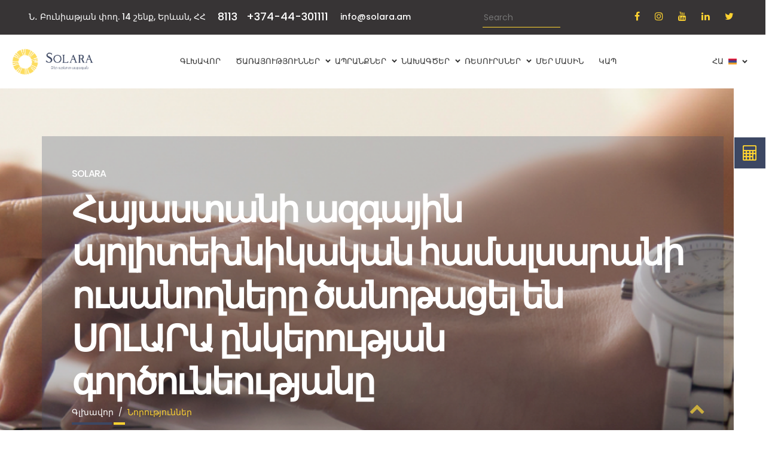

--- FILE ---
content_type: text/html; charset=UTF-8
request_url: https://solara.am/hy/news/national-polytechnic-university-of-armenia-am
body_size: 13074
content:
<!DOCTYPE html>
<html lang="hy">
<head>
    <meta charset="UTF-8">
    <meta http-equiv="X-UA-Compatible" content="IE=edge">
    <meta name="viewport" content="width=device-width, initial-scale=1.0">
    <link rel="apple-touch-icon" sizes="57x57" href="/resources/favicon/apple-icon-57x57.png">
    <link rel="apple-touch-icon" sizes="60x60" href="/resources/favicon/apple-icon-60x60.png">
    <link rel="apple-touch-icon" sizes="72x72" href="/resources/favicon/apple-icon-72x72.png">
    <link rel="apple-touch-icon" sizes="76x76" href="/resources/favicon/apple-icon-76x76.png">
    <link rel="apple-touch-icon" sizes="114x114" href="/resources/favicon/apple-icon-114x114.png">
    <link rel="apple-touch-icon" sizes="120x120" href="/resources/favicon/apple-icon-120x120.png">
    <link rel="apple-touch-icon" sizes="144x144" href="/resources/favicon/apple-icon-144x144.png">
    <link rel="apple-touch-icon" sizes="152x152" href="/resources/favicon/apple-icon-152x152.png">
    <link rel="apple-touch-icon" sizes="180x180" href="/resources/favicon/apple-icon-180x180.png">
    <link rel="icon" type="image/png" sizes="192x192"
          href="/resources/favicon/android-icon-192x192.png">
    <link rel="icon" type="image/png" sizes="32x32" href="/resources/favicon/faviconcon-32x32.png">
    <link rel="icon" type="image/png" sizes="96x96" href="/resources/favicon/faviconcon-96x96.png">
    <link rel="icon" type="image/png" sizes="16x16" href="/resources/favicon/faviconcon-16x16.png">

    <meta name="msapplication-TileColor" content="#ffffff">
    <meta name="msapplication-TileImage" content="/ms-icon-144x144.png">
    <meta name="theme-color" content="#ffffff">
    <meta name="google-site-verification" content="google3a3b85502d87f3a8.html">
    <meta name="csrf-param" content="_csrf">
<meta name="csrf-token" content="szpiHHOeM1w-KXS1L2GZkc8jOrIfcg96F1vtgnrzJPfqXDsuMet9BncEOf9ELbTJimVi2X0Lbk91KILJCpBRnw==">
    <link href="/resources/pojo/css/style.min.css?v=1701436045" rel="stylesheet">    <link href="/resources/css/all.min.css?v=1706790555" rel="stylesheet">    <link href="/resources/css/intlTelInput.min.css?v=1706790555" rel="stylesheet"><!--    --><!--    --><!--    --><!--    --><!--    --><!--    --><!--    --><!--    --><!--    --><!--    --><!--    --><!--    --><!--    --><!--    -->    <link href="/resources/css/jquery-ui.min.css?v=1703755373" rel="stylesheet">    <link href="/resources/css/calculator.min.css?v=1706790555" rel="stylesheet">    <link href="/resources/css/custom.min.css?v=1711961004" rel="stylesheet">    <title>ՀԱՊՀ ՈՒսանողների Ծանոթացումը ՍՈԼԱՐԱ  Ընկերության Հետ</title>
    <meta name="google-site-verification" content="I_J3u-zJyD1gbI34QiHzPjNoMFaJG88yvDAkP7tSy0I" /><!-- Google tag (gtag.js) -->
<script async src="https://www.googletagmanager.com/gtag/js?id=G-PTP4JRB0BJ" type="060cb0920e63f303e394db5f-text/javascript"></script>
<script type="060cb0920e63f303e394db5f-text/javascript">
  window.dataLayer = window.dataLayer || [];
  function gtag(){dataLayer.push(arguments);}
  gtag('js', new Date());

  gtag('config', 'G-PTP4JRB0BJ');
</script><!-- Google Tag Manager -->
<script async type="060cb0920e63f303e394db5f-text/javascript">(function(w,d,s,l,i){w[l]=w[l]||[];w[l].push({'gtm.start':
new Date().getTime(),event:'gtm.js'});var f=d.getElementsByTagName(s)[0],
j=d.createElement(s),dl=l!='dataLayer'?'&l='+l:'';j.async=true;j.src=
'https://www.googletagmanager.com/gtm.js?id='+i+dl;f.parentNode.insertBefore(j,f);
})(window,document,'script','dataLayer','GTM-P9QVB8Z');</script>
<!-- End Google Tag Manager --><!-- Meta Pixel Code -->
<script async type="060cb0920e63f303e394db5f-text/javascript">
!function(f,b,e,v,n,t,s)
{if(f.fbq)return;n=f.fbq=function(){n.callMethod?
n.callMethod.apply(n,arguments):n.queue.push(arguments)};
if(!f._fbq)f._fbq=n;n.push=n;n.loaded=!0;n.version='2.0';
n.queue=[];t=b.createElement(e);t.async=!0;
t.src=v;s=b.getElementsByTagName(e)[0];
s.parentNode.insertBefore(t,s)}(window, document,'script',
'https://connect.facebook.net/en_US/fbevents.js');
fbq('init', '2174939472661774');
fbq('track', 'PageView');
</script>
<noscript><img height="1" width="1" style="display:none"
src="https://www.facebook.com/tr?id=2174939472661774&ev=PageView&noscript=1"
/></noscript>
<!-- End Meta Pixel Code -->
    
    
        <script type="application/ld+json">
        {
            "@context": "https://schema.org/",
            "@type": "LocalBusiness",
            "name": "SOLARA",
            "address": "Երևան, Ն․ Բունիաթյան փող. 14 շենք",
            "image": "https://solara.am/assets/images/65/65524a_Tesla.png",
            "aggregateRating": {
                "@type": "AggregateRating",
                "ratingValue": "5",
                "ratingCount": "5",
                "reviewCount": "3"
            },
            "geo": {
                "@type": "GeoCoordinates",
                "latitude": "40.15717716993595",
                "longitude": "44.49879992501056"
            },
            "openingHoursSpecification": {
                "@type": "OpeningHoursSpecification",
                "validFrom": "2019-01-01T00:00:00.000Z",
                "validThrough": "2119-01-01T00:00:00.000Z",
                "opens": "09:00",
                "closes": "18:00",
                "dayOfWeek": [
                    "Monday",
                    "Tuesday",
                    "Wednesday",
                    "Thursday",
                    "Friday"
                ]
            },
            "telephone": "8113, +374 11 577555, +374 44 301111",
            "priceRange": "5",
            "department": [
                {
                    "@type": "Store",
                    "name": "SOLARA Գյումրի մասնաճյուղ",
                    "address": "Գյումրի, Վ. Սարգսյան 15/5",
                    "image": "https://solara.am/assets/images/7d/7d1cbb_solara-gyumri-blog.jpg",
                    "aggregateRating": {
                        "@type": "AggregateRating",
                        "ratingValue": "5",
                        "ratingCount": "5",
                        "reviewCount": "3"
                    },
                    "geo": {
                        "@type": "GeoCoordinates",
                        "latitude": "40.81122138719867",
                        "longitude": "43.84362176920086"
                    },
                    "openingHoursSpecification": {
                        "@type": "OpeningHoursSpecification",
                        "validFrom": "2021-01-01T00:00:00.000Z",
                        "validThrough": "2121-01-01T00:00:00.000Z",
                        "opens": "09:00",
                        "closes": "18:00",
                        "dayOfWeek": [
                            "Monday",
                            "Tuesday",
                            "Wednesday",
                            "Thursday",
                            "Friday"
                        ]
                    },
                    "telephone": "+374 55 577544",
                    "priceRange": "5",
                    "menu": "https://solara.am/hy",
                    "servesCuisine": "gyumri@solara.am",
                    "url": "https://solara.am/hy"
                },
                {
                    "@type": "Store",
                    "name": "SOLARA Գարաժ Մաստերս Մոլ (խանութ սրահ)",
                    "address": "Երևան, Մազմանյան փող., 1 շենք",
                    "image": "https://i.ytimg.com/vi/CizU4WuCVMs/maxresdefault.jpg",
                    "aggregateRating": {
                        "@type": "AggregateRating",
                        "ratingValue": "5",
                        "ratingCount": "5",
                        "reviewCount": "3"
                    },
                    "geo": {
                        "@type": "GeoCoordinates",
                        "latitude": "40.209563527314565",
                        "longitude": "44.464173482682014"
                    },
                    "openingHoursSpecification": {
                        "@type": "OpeningHoursSpecification",
                        "validFrom": "2021-01-01T00:00:00.000Z",
                        "validThrough": "2121-01-01T00:00:00.000Z",
                        "opens": "10:00",
                        "closes": "19:00",
                        "dayOfWeek": [
                            "Monday",
                            "Tuesday",
                            "Wednesday",
                            "Thursday",
                            "Friday"
                        ]
                    },
                    "telephone": "+374 93 301588",
                    "priceRange": "5",
                    "menu": "https://solara.am/hy",
                    "servesCuisine": "gmall@solara.am",
                    "url": "https://solara.am/hy"
                },
                {
                    "@type": "SelfStorage",
                    "name": "SOLARA Պահեստ",
                    "address": "Երևան, Րաֆֆու փող., 111 շենք",
                    "image": "https://avatars.mds.yandex.net/get-altay/3933982/2a00000176e200e4dfd529bd9be31adf040a/L",
                    "aggregateRating": {
                        "@type": "AggregateRating",
                        "ratingValue": "5",
                        "ratingCount": "5",
                        "reviewCount": "3"
                    },
                    "geo": {
                        "@type": "GeoCoordinates",
                        "latitude": "40.17338544147162",
                        "longitude": "44.43791049982224"
                    },
                    "openingHoursSpecification": {
                        "@type": "OpeningHoursSpecification",
                        "validFrom": "2019-01-01T00:00:00.000Z",
                        "validThrough": "2119-01-01T00:00:00.000Z",
                        "opens": "09:00",
                        "closes": "18:00",
                        "dayOfWeek": [
                            "Monday",
                            "Tuesday",
                            "Wednesday",
                            "Thursday",
                            "Friday"
                        ]
                    },
                    "telephone": "+374 44 293999",
                    "priceRange": "70000",
                    "menu": "https://solara.am/hy",
                    "servesCuisine": "info@solara.am",
                    "url": "https://solara.am/hy"
                }
            ],
            "menu": "https://solara.am/hy",
            "servesCuisine": "info@solara.am",
            "url": "https://solara.am/hy"
        }
    </script>
    
            <script defer type="application/ld+json">
            {
                "@context": "https://schema.org/",
                "@type": "WebSite",
                "name": "SOLARA",
                "url": "https://solara.am/hy",
                "potentialAction": {
                    "@type": "SearchAction",
                    "target": "https://query.solara.am/hy/search?q={search_term_string}",
                    "query-input": "required name=search_term_string"
                }
            }
        </script>
        <meta property="image" content="https://solara.am/assets/images/16/16d743_Hayastani-Azgayin-Politekhnikakan-Hamalsaran-1.webp">
<meta property="og:image" content="https://solara.am/assets/images/16/16d743_Hayastani-Azgayin-Politekhnikakan-Hamalsaran-1.webp">
<meta property="twitter:image" content="https://solara.am/assets/images/16/16d743_Hayastani-Azgayin-Politekhnikakan-Hamalsaran-1.webp">
<meta property="twitter:card" content="summary_large_image">
<meta property="keywords" content="">
<meta property="title" content="Հայաստանի ազգային պոլիտեխնիկական համալսարանի ուսանողները ծանոթացել են ՍՈԼԱՐԱ  ընկերության գործունեությանը ">
<meta property="og:title" content="Հայաստանի ազգային պոլիտեխնիկական համալսարանի ուսանողները ծանոթացել են ՍՈԼԱՐԱ  ընկերության գործունեությանը ">
<meta property="twitter:title" content="Հայաստանի ազգային պոլիտեխնիկական համալսարանի ուսանողները ծանոթացել են ՍՈԼԱՐԱ  ընկերության գործունեությանը ">
<meta name="description" content="Բիզնես նախագծերի շրջանակներում իրականացվում են «SOLARA CONSTRUCTION» շինարարական և ճարտարապետական աշխատանքներ">
<meta property="og:description" content="Բիզնես նախագծերի շրջանակներում իրականացվում են «SOLARA CONSTRUCTION» շինարարական և ճարտարապետական աշխատանքներ">
<meta property="twitter:description" content="Բիզնես նախագծերի շրջանակներում իրականացվում են «SOLARA CONSTRUCTION» շինարարական և ճարտարապետական աշխատանքներ">
<link href="https://solara.am/hy/news/national-polytechnic-university-of-armenia-am" rel="canonical">
<style>
.cases-dots .slick-dots li:not(:last-of-type){
margin-right: 5px !important;
}
</style></head>
<body class=" l-hy">
<!-- Google Tag Manager (noscript) -->
<noscript>
    <iframe src="https://www.googletagmanager.com/ns.html?id=GTM-P9QVB8Z" height="0" width="0" style="display:none;visibility:hidden"></iframe>
</noscript>
<!-- End Google Tag Manager (noscript) -->
    <div class="calculator-bar">
        <a aria-label="Calculator" href="/hy/site/calculator">
            <i class="fa fa-calculator" aria-hidden="true"></i>
            <span class="visually-hidden">Calculator</span>
        </a>

    </div>
    <div class="page-wrapper" id="totop">
    <div class="mobile-nav">
    <div class="nav-inner">
        <div class="nav-item">
            <nav class="menu-holder">
                <ul class="mobile-menu"><li class="menu-item"><a href="/hy"><span>Գլխավոր</span></a></li>
<li class="menu-item menu-item--has-child"><a href="/hy/services"><span>Ծառայություններ</span></a><ul class="sub-menu"><li class="menu-item"><a href="/hy/services/arevayin-vahanakneri-teghadrum"><span>Արևային համակարգի տեղադրում</span></a></li>
<li class="menu-item"><a href="/hy/services/jrataqacucichneri-texadrum"><span>Ջրատաքացուցիչների տեղադրում</span></a></li>
<li class="menu-item"><a href="/hy/services/licqavorman-kayanner"><span>Լիցքավորման կայանների տեղադրում</span></a></li>
<li class="menu-item"><a href="/hy/services/monitoring"><span>Արևային Համակարգի Մոնիթորինգ</span></a></li>
<li class="menu-item"><a href="/hy/services/xorhrdatvutyun"><span>Արևային Էներգիայի Խորհրդատվություն</span></a></li>
<li class="menu-item"><a href="/hy/services/finansavorum"><span>Արևային Համակարգի Ֆինանսավորում</span></a></li>
<li class="menu-item"><a href="/hy/services/spasarkum"><span>Արևային Համակարգի Սպասարկում</span></a></li></ul></li>
<li class="menu-item menu-item--has-child"><a href="/hy/products"><span>Ապրանքներ</span></a><ul class="sub-menu"><li class="menu-item"><a href="/hy/products/index/arevayin-vahanakner"><span>Արեվային վահանակներ</span></a></li>
<li class="menu-item"><a href="/hy/products/index/poxakerpichner"><span>Փոխակերպիչներ</span></a></li>
<li class="menu-item"><a href="/hy/products/index/kutakichner"><span>Կուտակիչներ</span></a></li>
<li class="menu-item"><a href="/hy/products/index/elektrakan-meqenaner"><span>TESLA էլեկտրամոբիլներ</span></a></li>
<li class="menu-item"><a href="/hy/products/index/licqavorman-kayanner"><span>Լիցքավորման կայաններ</span></a></li>
<li class="menu-item"><a href="/hy/products/index/jrataqacucichner"><span>Ջրատաքացուցիչներ</span></a></li>
<li class="menu-item"><a href="/hy/products/index/elektrakan-hetsanivner"><span>Էլեկտրական Հեծանիվներ </span></a></li>
<li class="menu-item"><a href="/hy/products/index/elektrakan-inqnagnacner"><span>Էլեկտրական Ինքնագնացներ</span></a></li>
<li class="menu-item"><a href="/hy/products/index/aksesuarner"><span>Աքսեսուարներ</span></a></li>
<li class="menu-item"><a href="/hy/products/index/sharzhakan-elektrakayanner"><span>Շարժական էլեկտրակայաններ</span></a></li>
<li class="menu-item"><a href="/hy/products/index/usaparker"><span>Ուսապարկեր</span></a></li>
<li class="menu-item"><a href="/hy/products/index/solara-kids-hy"><span>SOLARA KIDS</span></a></li>
<li class="menu-item"><a href="/hy/products/index/Vahanakneri-Kapi-Sarqer"><span>Վահանակների կապի սարքեր</span></a></li>
<li class="menu-item"><a href="/hy/products/index/alyumine-konstrukcianer"><span>Ալյումինե կոնստրուկցիաներ</span></a></li>
<li class="menu-item"><a href="/hy/products/index/miakcichner-ev-maluxner"><span>Միակցիչներ եվ մալուխներ</span></a></li></ul></li>
<li class="menu-item menu-item--has-child"><a href="/hy/projects/index"><span>Նախագծեր</span></a><ul class="sub-menu"><li class="menu-item"><a href="/hy/projects/index?pc_id=1"><span>Արևային վահանակների տեղադրում</span></a></li>
<li class="menu-item"><a href="/hy/projects/index?pc_id=2"><span>Ջրատաքացուցիչների տեղադրում</span></a></li></ul></li>
<li class="menu-item menu-item--has-child def-cursor"><a href="#"><span>Ռեսուրսներ</span></a><ul class="sub-menu"><li class="menu-item"><a href="/hy/blog/index"><span>Բլոգ</span></a></li>
<li class="menu-item"><a href="/hy/news/index"><span>Նորություններ</span></a></li>
<li class="menu-item"><a href="/hy/site/faq"><span>ՀՏՀ</span></a></li>
<li class="menu-item"><a href="/hy/site/careers"><span>Աշխատատեղեր</span></a></li></ul></li>
<li class="menu-item"><a href="/hy/site/about-us"><span>Մեր մասին</span></a></li>
<li class="menu-item"><a href="/hy/site/contacts"><span>Կապ</span></a>
<div class="button-holder">
<a class="button button--filled" href="/hy/site/calculator" data-hover="Հաշվիչ"><span>Հաշվիչ</span></a>
									</div>
									<div class="menu-contacts">
										<p class="address">Ն․ Բունիաթյան փող. 14 շենք, Երևան, ՀՀ <span><br>Վ. Սարգսյան 15/5, Գյումրի, ՀՀ (վաճառասրահ)</span><br><span>Մազմանյան փող., 1 շենք, Երևան, ՀՀ (Garage Master's Mall վաճառասրահ)<span><br>Րաֆֆու փող., 111 շենք, Երևան, ՀՀ (պահեստ)</span></p>
										<p class="phone-number">
										<a class="phone-block-numbers" href="tel:8113">8113</a><a class="phone-block-numbers" href="tel: +374-44-301111"> +374-44-301111</a>
										</p>
										<p class="e-main"><a href="/cdn-cgi/l/email-protection#cca5a2aaa38cbfa3a0adbeade2ada1"><span class="__cf_email__" data-cfemail="b0d9ded6dff0c3dfdcd1c2d19ed1dd">[email&#160;protected]</span></a></p>
									</div></li></ul>            </nav>
        </div>
    </div>
</div>

<header
        class="header--style-3 hd3other" style="position: relative;"        id="header">
    <div class="container-fluid">
        <div class="row no-gutters">
            <div class="col-12">
                <div class="lower-line">
                    <div class="contacts-block">
                        <div class="address-block">
                            <p>Ն․ Բունիաթյան փող. 14 շենք, Երևան, ՀՀ <span><br>Վ. Սարգսյան 15/5, Գյումրի, ՀՀ (վաճառասրահ)</span><br><span>Մազմանյան փող., 1 շենք, Երևան, ՀՀ (Garage Master's Mall վաճառասրահ)<span><br>Րաֆֆու փող., 111 շենք, Երևան, ՀՀ (պահեստ)</span></p>
                        </div>
                        <div class="phones-block">
                            <a class="phone-block-numbers" href="tel:8113">8113</a><a class="phone-block-numbers" href="tel: +374-44-301111"> +374-44-301111</a>                        </div>
                        <div class="mail-block"><a href="/cdn-cgi/l/email-protection#e0898e868fa0938f8c819281ce818d"><span class="__cf_email__" data-cfemail="2841464e47685b4744495a49064945">[email&#160;protected]</span></a>
                        </div>
                    </div>
                    <div>
                        <form method="get" action="/hy/search/index">
                            <input name="q" value="" placeholder="Search" class="search_input">
                        </form>
                    </div>
                    <div class="socials-block">
                        <nav class="socials-holder">
                            <ul class="socials-primary">
                                                                    <li><a aria-label="facebook" href="https://www.facebook.com/solaraArmenia/" target="_blank">
                                            <i class="fa fa-facebook" aria-hidden="true"></i></a></li>
                                                                    <li><a aria-label="instagram" href="https://www.instagram.com/solara.am/" target="_blank">
                                            <i class="fa fa-instagram" aria-hidden="true"></i></a></li>
                                                                    <li><a aria-label="youtube" href="https://www.youtube.com/channel/UCQcygm--yoPapyrd9GxN8dQ/featured" target="_blank">
                                            <i class="fa fa-youtube" aria-hidden="true"></i></a></li>
                                                                    <li><a aria-label="linkedin" href="https://www.linkedin.com/company/solaraarmenia/" target="_blank">
                                            <i class="fa fa-linkedin" aria-hidden="true"></i></a></li>
                                                                    <li><a aria-label="twitter" href="https://twitter.com/solara_armenia" target="_blank">
                                            <i class="fa fa-twitter" aria-hidden="true"></i></a></li>
                                                            </ul>
                        </nav>
                    </div>
                </div>
            </div>
        </div>
        <div class="row no-gutters">
            <div class="col-12">
                <div class="top">
                    <div class="logo-block">
                        <a class="logo" href="https://solara.am/hy">
                            <img
                                 src="/resources/final/logo.gif" alt="logo" height="55" width="55" loading="lazy">
                            <img class="d-none d-md-block white_logo white-logo-1"
                                 src="/resources/final/home_hy.webp?v=13"
                                 alt="logo" loading="lazy">
                                                    </a>
                    </div>
                    <div class="menu-block">
                        <nav class="menu-holder">
                            <ul class="main-menu"><li class="menu-item"><a href="/hy"><span>Գլխավոր</span></a></li>
<li class="menu-item menu-item--has-child"><a href="/hy/services"><span>Ծառայություններ</span></a><ul class="sub-menu"><li class="menu-item"><a href="/hy/services/arevayin-vahanakneri-teghadrum"><span>Արևային համակարգի տեղադրում</span></a></li>
<li class="menu-item"><a href="/hy/services/jrataqacucichneri-texadrum"><span>Ջրատաքացուցիչների տեղադրում</span></a></li>
<li class="menu-item"><a href="/hy/services/licqavorman-kayanner"><span>Լիցքավորման կայանների տեղադրում</span></a></li>
<li class="menu-item"><a href="/hy/services/monitoring"><span>Արևային Համակարգի Մոնիթորինգ</span></a></li>
<li class="menu-item"><a href="/hy/services/xorhrdatvutyun"><span>Արևային Էներգիայի Խորհրդատվություն</span></a></li>
<li class="menu-item"><a href="/hy/services/finansavorum"><span>Արևային Համակարգի Ֆինանսավորում</span></a></li>
<li class="menu-item"><a href="/hy/services/spasarkum"><span>Արևային Համակարգի Սպասարկում</span></a></li></ul></li>
<li class="menu-item menu-item--has-child"><a href="/hy/products"><span>Ապրանքներ</span></a><ul class="sub-menu"><li class="menu-item"><a href="/hy/products/index/arevayin-vahanakner"><span>Արեվային վահանակներ</span></a></li>
<li class="menu-item"><a href="/hy/products/index/poxakerpichner"><span>Փոխակերպիչներ</span></a></li>
<li class="menu-item"><a href="/hy/products/index/kutakichner"><span>Կուտակիչներ</span></a></li>
<li class="menu-item"><a href="/hy/products/index/elektrakan-meqenaner"><span>TESLA էլեկտրամոբիլներ</span></a></li>
<li class="menu-item"><a href="/hy/products/index/licqavorman-kayanner"><span>Լիցքավորման կայաններ</span></a></li>
<li class="menu-item"><a href="/hy/products/index/jrataqacucichner"><span>Ջրատաքացուցիչներ</span></a></li>
<li class="menu-item"><a href="/hy/products/index/elektrakan-hetsanivner"><span>Էլեկտրական Հեծանիվներ </span></a></li>
<li class="menu-item"><a href="/hy/products/index/elektrakan-inqnagnacner"><span>Էլեկտրական Ինքնագնացներ</span></a></li>
<li class="menu-item"><a href="/hy/products/index/aksesuarner"><span>Աքսեսուարներ</span></a></li>
<li class="menu-item"><a href="/hy/products/index/sharzhakan-elektrakayanner"><span>Շարժական էլեկտրակայաններ</span></a></li>
<li class="menu-item"><a href="/hy/products/index/usaparker"><span>Ուսապարկեր</span></a></li>
<li class="menu-item"><a href="/hy/products/index/solara-kids-hy"><span>SOLARA KIDS</span></a></li>
<li class="menu-item"><a href="/hy/products/index/Vahanakneri-Kapi-Sarqer"><span>Վահանակների կապի սարքեր</span></a></li>
<li class="menu-item"><a href="/hy/products/index/alyumine-konstrukcianer"><span>Ալյումինե կոնստրուկցիաներ</span></a></li>
<li class="menu-item"><a href="/hy/products/index/miakcichner-ev-maluxner"><span>Միակցիչներ եվ մալուխներ</span></a></li></ul></li>
<li class="menu-item menu-item--has-child"><a href="/hy/projects/index"><span>Նախագծեր</span></a><ul class="sub-menu"><li class="menu-item"><a href="/hy/projects/index?pc_id=1"><span>Արևային վահանակների տեղադրում</span></a></li>
<li class="menu-item"><a href="/hy/projects/index?pc_id=2"><span>Ջրատաքացուցիչների տեղադրում</span></a></li></ul></li>
<li class="menu-item menu-item--has-child def-cursor"><a href="#"><span>Ռեսուրսներ</span></a><ul class="sub-menu"><li class="menu-item"><a href="/hy/blog/index"><span>Բլոգ</span></a></li>
<li class="menu-item"><a href="/hy/news/index"><span>Նորություններ</span></a></li>
<li class="menu-item"><a href="/hy/site/faq"><span>ՀՏՀ</span></a></li>
<li class="menu-item"><a href="/hy/site/careers"><span>Աշխատատեղեր</span></a></li></ul></li>
<li class="menu-item"><a href="/hy/site/about-us"><span>Մեր մասին</span></a></li>
<li class="menu-item"><a href="/hy/site/contacts"><span>Կապ</span></a></li></ul>                        </nav>
                    </div>
                                        <div class="lang-block">
                        <a href="#" class="open_mobil_phone d-sm-block d-md-none fn-20" aria-label="Open Mobile Phone">
                            <i class="fa fa-phone"></i><span class="visually-hidden">.</span></a>
                        <ul class="lang-select">
                            <li class="lang-item active"><span>ՀԱ <img
                                            src="/resources/final/armenian.webp?v=5" alt="lang_ՀԱ" loading="lazy"></span>
                                <ul class="sub-list">
                                                                            <li class="lang-item"><a href="/en/news/national-polytechnic-university-of-armenia">EN <img
                                                        src="/resources/final/english.webp?v=5" loading="lazy" alt="lang_EN"></a>
                                        </li>
                                                                            <li class="lang-item"><a href="/ru/news/national-polytechnic-university-of-armenia-ru">РУ <img
                                                        src="/resources/final/russian.webp?v=5" loading="lazy" alt="lang_РУ"></a>
                                        </li>
                                                                            <li class="lang-item"><a href="/hy/news/national-polytechnic-university-of-armenia-am">ՀԱ <img
                                                        src="/resources/final/armenian.webp?v=5" loading="lazy" alt="lang_ՀԱ"></a>
                                        </li>
                                                                    </ul>
                            </li>
                        </ul>
                                                <div class="hamburger">
                            <div class="hamburger-box">
                                <div class="hamburger-inner"></div>
                            </div>
                        </div>
                    </div>
                </div>
            </div>
        </div>
    </div>
</header>
<div class="modal fade" id="mobail_phone" tabindex="-1" aria-labelledby="mobail_phone" aria-hidden="true">
    <div class="modal-dialog modal-lg">
        <div class="modal-content">
        <div class="row">
            <div class="col">
                    <div class="modal-header">
                        <div class="phones-block">
                            <a href="tel:8113">8113</a><a href="tel: +374-44-301111"> +374-44-301111</a>
                        </div>


                    </div>

            </div>
        </div>
        </div>
    </div>
</div>
        <main class="main">
        <!-- promo primary start-->
        
<section class="promo-primary">
    <img class="img-bg" src="https://solara.am/assets/images/13/1328a1_blog2.png" alt="img"/>
    <div class="container">
        <div class="row">
            <div class="col-12">
                <div class="align-container">
                    <div class="align-item"><span>SOLARA</span>
<!--                        <h1 class="title">--><!--</h1>-->
                        <h1 class="title" style="color: ">Հայաստանի ազգային պոլիտեխնիկական համալսարանի ուսանողները ծանոթացել են ՍՈԼԱՐԱ  ընկերության գործունեությանը </h1>

                        <nav aria-label="breadcrumb breadcrumb--with-line">
                            <ol class="breadcrumb"><li class="breadcrumb-item"><a href="/hy">Գլխավոր</a></li>
<li class="breadcrumb-item active">Նորություններ</li>
</ol>                        </nav>
                    </div>
                </div>
            </div>
        </div>
    </div>
</section>
        <!-- promo primary end-->
        <!-- blog detail start-->
        <section class="section blog-detail">
            <div class="container">
                <div class="row">
                    <div class="col">
                        <!-- promo holder start-->
                        <div class="promo-holder">
                            <img class="" src="https://solara.am/assets/images/ae/aea1b6_Hayastani-Azgayin-Politekhnikakan-Hamalsaran-1.webp" alt="Hayastani Azgayin Politekhnikakan Hamalsaran-1.webp">                        </div>
                        <!-- promo holder end-->
                    </div>
                </div>
            </div>
            <div class="container">
                <div class="row">
                    <div class="col">
                        <!-- author start-->
                        <div class="author">
<!--                            <div class="author-block">-->
<!--                                <h3 class="title">--><!--</h3>-->
<!--                            </div>-->
                            <div class="date-block">
                                <svg class="icon">
                                    <use xlink:href="#calendar"></use>
                                </svg>
                                <span class="date">07/10/2022</span>
                            </div>
                        </div>
                        <!-- author end-->
                    </div>
                </div>
            </div>
            <div class="container">
                <div class="row">
                    <div class="col">
                        <!-- content block start-->
                        <div class="content-block">
                            <p><span style="font-weight: 400;"><strong>&laquo;Սոլարա&raquo;</strong> ընկերության նախաձեռնությամբ և<strong> Հայաստանի Ազգային Պոլիտեխնիկական Համալասարանի կարիերայի կենտրոնի </strong>գործուն աջակցությամբ ԲՈՒՀ-ի տարբեր ֆակուլտետների և կուրսերի ուսանողներին, պրոֆեսորադասախոսական կազմին ներկայացվել է ընկերության հիմնադրման պատմությունը, անցած ճանապարհը, ձեռքբերումները և ապագայի տեսլականը:</span></p>
<p><span style="font-weight: 400;">Կազմակերպության հանրային կապերի և մամուլի պատասխանատու Հայկ Հակոբյանը ներկայացրել է <strong>&laquo;Սոլարա&raquo;</strong> ընկերության կողմից իրականացված և կատարվող քայլերը: Նա մանրամասն նկարագրել է այն բոլոր նախագծերը, որոնք իրականացվել են կամ ընթացքի մեջ են:</span></p>
<p><span style="font-weight: 400;">Նրա խոսքով ընկերության գերնպատակներից է Հայաստանում առավելագույնը տարածել արևից ստացվող էլեկտրաէներգիայի օգտագործումը: &laquo;Մեր կազմակերպությունը ցանկանում է, որպեսզի Հայաստանը դառնա արտադրական խոշոր ծավալներ ունեցող երկիր&raquo;,-նշել է նա: &laquo;Ալյանս&raquo; ազատ տնտեսական գոտում 90 մՎտ տարեկան արտադրական ծավալով գործող <strong>&laquo;LA SOLAR ARMENIA&raquo; </strong>արևային վահանակների գործարանում արտադրված արևային վահանակները &laquo;Made in Armenia&raquo; մակնշմամբ սպառվում են ոչ միայն Հայաստանում, այլև արտադրանքի 70 տոկոսն արտահանվում է ԱՄՆ և Եվրոպա:</span></p>
<p><span style="font-weight: 400;">&laquo;Մեր բիզնես նախագծերի շրջանակներում իրականացնում ենք<strong> &laquo;SOLARA CONSTRUCTION&raquo; </strong>շինարարական և ճարտարապետական աշխատանքներ: Հայաստանում արագորեն մեծ տարածում է գտնում էլեկտրամոբիլների կիրառությունը: Դրանց լիցքավորման համար<strong> &laquo;Սոլարա&raquo;</strong>-ն իրականացնում է <strong>&laquo;SOLARA EV CHARGER&raquo;</strong> նախագիծը, որի շրջանակներում գրավիչ բիզնես առաջարկներ ենք մշակել անհատների և կազմակերպությունների համար: Իսկ <strong>&laquo;FORMAL&raquo;</strong> ալյումինե և մետաղապլաստե դռների և պատուհանների արտադրամասը հնարավորություն ունի գոհացնել ամենախստապահանջ պատվիրատուին: 2022թ. նախատեսում ենք ավարտել տարածաշրջանում իր հզորություններով չզիջող <strong>&laquo;CONSTAL&raquo;</strong> ալյումինի արտաձգման գործարանը, որը պետք է արտադրի արևային վահանակների շրջանակներ, դռների ու պատուհանների դետալներ և այլն՝ ամսական մինչև 800 տոննա արտադրական ծավալով: Առաջիկա օրերին նախատեսված է <strong>&laquo;TESLA ENERGY&raquo;</strong> էլեկտրամոբիլների ավտոսրահի բացումը, որտեղ հնարավոր կլինի ոչ միայն ձեռք բերել <strong>&laquo;TESLA&raquo;</strong> էլեկտրամոբիլներ, այլ նաև դրանք վերանորոգել տեխսպասարկման կայանում և օգտվել<strong> &laquo;SOLA&raquo;</strong> էկո-սրճարանների մենյուից&raquo;,-նշել է Հայկ Հակոբյանը:</span></p>
<p><span style="font-weight: 400;"><strong>&laquo;Սոլարա&raquo;</strong> ընկերության ինժեներական բաժնի ղեկավար Հովհաննես Ավետիսյանը ներկայացրել է ընկերության ռազմավարական գործընկեր <strong>&laquo;LA SOLAR GROUP&raquo;</strong>-ի գործունեությունը և ստորաբաժանումների աշխատանքը: &laquo;<strong>LA SOLAR GROUP</strong> ընկերությունն իր աշխատանքներն սկսել է երկու աշխատակցով, որոնց թիվն այսօր հասել է 180-ի և գրասենյակներ ունի ԱՄՆ երեք խոշոր նահանգներում՝ Կալիֆոռնիայում, Նևադայում և Տեխասում: Բաղկացած է 7 ստորաբաժանումներից՝ ինժեներական, պայմանագրային և ֆինանսական, թույլտվության, էլեկտրացանցի կոմունալ, էլեկտրացանցի համակարգման, մոնիթորինգի, հաճախորդների սպասարկման բաժինները, որոնք իրենց առջև դրված խնդիրներին կարողանում են ճշգրիտ լուծումներ տալ&raquo;,-նշել է Ավետիսյանը:</span></p>
<p><span style="font-weight: 400;"><strong>&laquo;Սոլարա Քոնսթրաքշն&raquo;</strong> ընկերության բաժնի ղեկավար Վլադիմիր Հովհաննիսյանը ներկայացրել է այն գործողությունները, որոնք իրականացվում են կայանները տեղադրելիս: Նա ուսանողներին հայտնել է, որ իրենք էլ կարող են իրենց գործուն մասնակցությունը բերել արևային կայանների ոլորտի զարգացմանը: &laquo;Մեր կազմակերպությունը ողջունում է յուրաքանչյուր նախաձեռնություն, որ կարող է օգնել արևային համակարգերի զարգացմանը: Մեր կազմակերպությունը պատրաստ է լսել յուրաքանչյուր նորարարական մոտեցում, որոնք միտված կլինեն այս ուղղության կատարելագործմանը և մենք պատրաստ ենք աջակցել&raquo;,-ասել է Վլադիմիր Հովհաննիսյանը:</span></p>
<p><span style="font-weight: 400;">Ավարտին՝<strong> &laquo;Սոլարա&raquo;</strong> ընկերության մարդկային ռեսուրսների բաժնի ղեկավար Անահիտ Շահբազյանը ներկայացրել է այն թափուր հաստիքները, որոնք առկա են և հայտնել, որ ցանկացողները կարող են դիմում հայտեր ուղարկել այդ հաստիքները համալրելու համար:</span></p>                        </div>
                        <!-- content block end-->
                    </div>
                </div>
            </div>

        </section>
        <!-- blog detail end-->
        <!-- live comment start-->
        <section class="section project-gallery-section no-padding-bottom">
            <div class="container mb-5">
                <div class="row offset-margin mb-5">
                    <div class="col-lg-12 col-sm-12">
                        <div class="cases-slider-holder w-100 p-0">
                            <div id="about-bottom-slider" class="ccs make-shit">
                                                                    <div class="slider-item">
                                        <div class="img-holder">
                                                                                            <img class="img-background img-fluid" src="https://solara.am/assets/images/24/246547_Hayastani-Azgayin-Politekhnikakan-Hamalsaran-4.webp" alt="Hayastani Azgayin Politekhnikakan Hamalsaran-4.webp">                                                                                    </div>
                                    </div>
                                                                    <div class="slider-item">
                                        <div class="img-holder">
                                                                                            <img class="img-background img-fluid" src="https://solara.am/assets/images/7b/7b4240_Hayk-Hakobyan.webp" alt="Hayk Hakobyan.webp">                                                                                    </div>
                                    </div>
                                                                    <div class="slider-item">
                                        <div class="img-holder">
                                                                                            <img class="img-background img-fluid" src="https://solara.am/assets/images/2f/2f0c9e_Hayastani-Azgayin-Politekhnikakan-Hamalsaran-6.webp" alt="Hayastani Azgayin Politekhnikakan Hamalsaran-6.webp">                                                                                    </div>
                                    </div>
                                                                    <div class="slider-item">
                                        <div class="img-holder">
                                                                                            <img class="img-background img-fluid" src="https://solara.am/assets/images/e6/e69633_Hayastani-Azgayin-Politekhnikakan-Hamalsaran-8.webp" alt="Hayastani Azgayin Politekhnikakan Hamalsaran-8.webp">                                                                                    </div>
                                    </div>
                                                                    <div class="slider-item">
                                        <div class="img-holder">
                                                                                            <img class="img-background img-fluid" src="https://solara.am/assets/images/c7/c74db8_Hayastani-Azgayin-Politekhnikakan-Hamalsaran-7.webp" alt="Hayastani Azgayin Politekhnikakan Hamalsaran-7.webp">                                                                                    </div>
                                    </div>
                                                                    <div class="slider-item">
                                        <div class="img-holder">
                                                                                            <img class="img-background img-fluid" src="https://solara.am/assets/images/dd/dd8002_Hayastani-Azgayin-Politekhnikakan-Hamalsaran-5.webp" alt="Hayastani Azgayin Politekhnikakan Hamalsaran-5.webp">                                                                                    </div>
                                    </div>
                                                                    <div class="slider-item">
                                        <div class="img-holder">
                                                                                            <img class="img-background img-fluid" src="https://solara.am/assets/images/a5/a5612e_Hayastani-Azgayin-Politekhnikakan-Hamalsaran.webp" alt="Hayastani Azgayin Politekhnikakan Hamalsaran.webp">                                                                                    </div>
                                    </div>
                                                            </div>
                            <div class="cases-dots ct1 mb-5"></div>
                        </div>
                    </div>
                </div>
            </div>
        </section>
        <!-- live comment end-->
    </main>
    
<footer class="footer">
    <div class="footer-top">
        <div class="container">
            <div class="row">
                <div class="col-md-4">
                    <!-- logo start-->
                    <div class="footer-logo">
                        <a class="logo" href="/hy">
                            <img class="footer-logo-img" src="/resources/final/Solara_Footer_Logo.webp?v=4" alt="logo" loading="lazy">
                        </a>
                    </div>

                    <!-- logo end-->
                    <!-- footer contacts start-->
                    <div class="footer-contacts ">
                                                                                                                                                                                            <p style="color: #fdd231">
                                    Գլխամասային գրասենյակ                                </p>

                                <p class="address">Երևան, Ն․ Բունիաթյան փող. 14 շենք</p>

                                                                    <p class="phone-number">
                                        Հեռախոս:
                                        <a href="tel:+374 44 301111">
                                            +374 44 301111                                        </a>
                                    </p>
                                
                                                                    <p class="e-main">
                                        Էլ․ Հասցե:
                                        <a href="/cdn-cgi/l/email-protection#c5acaba3aa85b6aaa9a4b7a4eba4a8">
                                            <span class="__cf_email__" data-cfemail="d0b9beb6bf90a3bfbcb1a2b1feb1bd">[email&#160;protected]</span>                                        </a>
                                    </p>
                                                                                                                                                                                                                                                
                        <!--                        -->                        <!--                            -->                        <!--                                <p style="color: #fdd231">-->
                        <!--                                    -->                        <!--                                </p>-->
                        <!---->
                        <!--                                <p class="address">--><!--</p>-->
                        <!--                                -->                        <!--                                    <p class="phone-number">-->
                        <!--                                        --><!--: <a-->
                        <!--                                                href="tel:--><!--">--><!--</a>-->
                        <!--                                    </p>-->
                        <!--                                -->                        <!---->
                        <!--                                -->                        <!--                                    <p class="e-main">--><!--: <a-->
                        <!--                                                href="mailto:--><!--">--><!--</a>-->
                        <!--                                    </p>-->
                        <!--                                -->                        <!--                            -->                        <!--                        -->                    </div>
                    <!-- footer contacts end-->
                </div>


                <div class="col-lg-4 offset-lg-0 col-md-4 offset-md-1">
                    <!-- footer subscribe start-->
                    <div class="footer-subscribe">
                        <h4 class="title">Օգտակար հղումներ</h4>
                        <!-- footer nav start-->
                        <nav class="footer-nav">
                            <ul class="footer-menu">
                                <li><a href="/hy">Գլխավոր</a></li>
                                <li><a href="/hy/site/about-us">Մեր մասին</a>
                                </li>
                                <li><a href="/hy/products">Ապրանքներ</a>
                                </li>
                                <li><a href="/hy/projects/index">Նախագծեր</a>
                                </li>
                                <li><a href="/hy/site/faq">ՀՏՀ</a></li>
                                <li><a href="/hy/site/reports">Հաշվետվություններ</a></li>

                            </ul>
                        </nav>
                        <!-- footer nav end-->
                        <nav class="socials-holder socials-mobile d-md-none">
                            <p class="socials-primary socials-primary-p">
                                Follow Us In                            </p>&nbsp;

                            <ul class="socials-primary">&nbsp;&nbsp;&nbsp;
                                                                    <li>
                                        <a aria-label="facebook" href="https://www.facebook.com/solaraArmenia/" target="_blank">
                                            <i class="fa fa-facebook" aria-hidden="true"></i>
                                        </a>
                                    </li>
                                                                    <li>
                                        <a aria-label="instagram" href="https://www.instagram.com/solara.am/" target="_blank">
                                            <i class="fa fa-instagram" aria-hidden="true"></i>
                                        </a>
                                    </li>
                                                                    <li>
                                        <a aria-label="youtube" href="https://www.youtube.com/channel/UCQcygm--yoPapyrd9GxN8dQ/featured" target="_blank">
                                            <i class="fa fa-youtube" aria-hidden="true"></i>
                                        </a>
                                    </li>
                                                                    <li>
                                        <a aria-label="linkedin" href="https://www.linkedin.com/company/solaraarmenia/" target="_blank">
                                            <i class="fa fa-linkedin" aria-hidden="true"></i>
                                        </a>
                                    </li>
                                                                    <li>
                                        <a aria-label="twitter" href="https://twitter.com/solara_armenia" target="_blank">
                                            <i class="fa fa-twitter" aria-hidden="true"></i>
                                        </a>
                                    </li>
                                                            </ul>
                        </nav>
                        <!-- socials end -->
                    </div>
                    <!-- footer subscribe end-->
                </div>
                <div class="col-md-4">
                    <!-- footer subscribe start-->
                    <div class="footer-subscribe">
                        <h4 class="title">Եղեք տեղեկացված</h4>
                        <form id="subscribe-form" class="subscribe-form" action="/hy/site/save-subscribers" method="post">
<input type="hidden" name="_csrf" value="szpiHHOeM1w-KXS1L2GZkc8jOrIfcg96F1vtgnrzJPfqXDsuMet9BncEOf9ELbTJimVi2X0Lbk91KILJCpBRnw==">                        <input type="email" id="subscribers-email" class="input-mail" name="Subscribers[email]" placeholder="Էլ․ Հասցե">                        <button class="button button--filled" type="submit"
                                data-hover="Բաժանորդագրվել">
                            <span>Բաժանորդագրվել</span>
                        </button>
                        </form>
                    </div>
                    <!-- footer subscribe end-->
                </div>
            </div>
        </div>
    </div>
    <div class="container">
        <div class="row">
            <div class="col-12">
                <div class="footer-lower">
                    <div class="row align-items-baseline">
                        <div class="col-lg-6 col-md-6">
                            <nav class="socials-holder socials-desktop">
                                <p class="socials-primary socials-primary-p">
                                    Follow Us In&nbsp;
                                </p>

                                <ul class="socials-primary">&nbsp;&nbsp;&nbsp;
                                                                            <li>
                                            <a aria-label="facebook" href="https://www.facebook.com/solaraArmenia/" target="_blank">
                                                <i class="fa fa-facebook" aria-hidden="true"></i>
                                            </a>
                                        </li>
                                                                            <li>
                                            <a aria-label="instagram" href="https://www.instagram.com/solara.am/" target="_blank">
                                                <i class="fa fa-instagram" aria-hidden="true"></i>
                                            </a>
                                        </li>
                                                                            <li>
                                            <a aria-label="youtube" href="https://www.youtube.com/channel/UCQcygm--yoPapyrd9GxN8dQ/featured" target="_blank">
                                                <i class="fa fa-youtube" aria-hidden="true"></i>
                                            </a>
                                        </li>
                                                                            <li>
                                            <a aria-label="linkedin" href="https://www.linkedin.com/company/solaraarmenia/" target="_blank">
                                                <i class="fa fa-linkedin" aria-hidden="true"></i>
                                            </a>
                                        </li>
                                                                            <li>
                                            <a aria-label="twitter" href="https://twitter.com/solara_armenia" target="_blank">
                                                <i class="fa fa-twitter" aria-hidden="true"></i>
                                            </a>
                                        </li>
                                                                    </ul>
                            </nav>
                        </div>
                    </div>
                </div>
            </div>
        </div>
    </div>
</footer></div>

<a aria-label="Chevron up" href="" class="to-top"><i class="fa fa-chevron-up"></i><span class="visually-hidden">To top</span></a>

<input type="hidden" id="check-main-page" value="">

<script data-cfasync="false" src="/cdn-cgi/scripts/5c5dd728/cloudflare-static/email-decode.min.js"></script><script src="/resources/js/jquery.min.js?v=1" type="060cb0920e63f303e394db5f-text/javascript"></script>
<script src="/assets/ccc0ce95/yii.js" type="060cb0920e63f303e394db5f-text/javascript"></script>
<script src="/resources/pojo/js/as.js" type="060cb0920e63f303e394db5f-text/javascript"></script>
<script src="/resources/pojo/js/app.min.js" type="060cb0920e63f303e394db5f-text/javascript"></script>
<script src="/resources/pojo/js/skip-link-focus-fix.js" type="060cb0920e63f303e394db5f-text/javascript"></script>
<script src="/assets/ccc0ce95/yii.activeForm.js" type="060cb0920e63f303e394db5f-text/javascript"></script>
<script src="/resources/js/jquery-ui.min.js?v=1703755373" defer type="060cb0920e63f303e394db5f-text/javascript"></script>
<script src="/resources/js/custom.min.js?v=1706790555" defer type="060cb0920e63f303e394db5f-text/javascript"></script>
<script src="/resources/js/calculator.min.js?v=1703854764" defer type="060cb0920e63f303e394db5f-text/javascript"></script>
<script src="/resources/js/lazySizes.min.js?v=1706790555" defer type="060cb0920e63f303e394db5f-text/javascript"></script>
<script type="060cb0920e63f303e394db5f-text/javascript">    //old version
    /*let videoId = $('#player').attr('data-id');
    var tag = document.createElement('script');
    tag.src = "https://www.youtube.com/iframe_api";
    var firstScriptTag = document.getElementsByTagName('script')[0];
     firstScriptTag.parentNode.insertBefore(tag, firstScriptTag);
    var player;
    function onYouTubeIframeAPIReady() {
        player = new YT.Player('player', {
            videoId,
            playerVars: {
                'autoplay': 1,
                'rel' : 0,
                'controls': 1,
                'fs' : 0,
                'loop': 1
            },
            events: {
                'onReady': onPlayerReady,
                'onStateChange': onPlayerStateChange,
                'onError': onPlayerError
            }
        });
    }
     function onPlayerReady(event) {
        player.mute()
    }
     function  onPlayerStateChange(event) {
        // if(event.data === 2){
        //     let startLink =  'https://www.youtube.com/embed/'+videoId+'?autoplay=1&start='+Math.floor(player.playerInfo.currentTime)
        //     $('#playerModal').append('<iframe id="test" width="200" height="200" src="'+startLink+'" allow="autoplay; encrypted-media"></iframe>')
        //     $('.custom-modal-container').css("display", "block")
        // }
       if (event.data === YT.PlayerState.ENDED) {
            player.playVideo(); 
        }
    }
    function stopVideo() {
        player.stopVideo();
    }
       function onPlayerError(){
        console.log('onPlayerError')
    }
    $('.close-custom-modal-container').click(function (){
          $('.custom-modal-container').css('display','none')
    })

         $(".open_mobil_phone").on("click",function(e){
        e.preventDefault();
        $("#mobail_phone").modal("show");
    });*/

    //modified - lazy load functionality
    function lazyLoadYouTubeAPI() {
        var options = {
            root: null,
            rootMargin: '0px',
            threshold: 0.1
        };

        var observer = new IntersectionObserver(function (entries, observer) {
            entries.forEach(function (entry) {
                if (entry.isIntersecting) {
                    // Load the YouTube API script when the player becomes visible
                    var tag = document.createElement('script');
                    tag.src = "https://www.youtube.com/iframe_api";
                    var firstScriptTag = document.getElementsByTagName('script')[0];
                    firstScriptTag.parentNode.insertBefore(tag, firstScriptTag);

                    // Disconnect the observer once the player is loaded
                    observer.disconnect();
                }
            });
        }, options);

        // Start observing the player element
        observer.observe(document.getElementById('player'));
    }

    // Start lazy loading YouTube API
    lazyLoadYouTubeAPI();

    var player;
    function onYouTubeIframeAPIReady() {
        var videoId = document.getElementById('player').getAttribute('data-id');

        player = new YT.Player('player', {
            videoId,
            playerVars: {
                'autoplay': 1,
                'rel': 0,
                'controls': 1,
                'fs': 0,
                'loop': 1
            },
            events: {
                'onReady': onPlayerReady,
                'onStateChange': onPlayerStateChange,
                'onError': onPlayerError
            }
        });
    }

    function onPlayerReady(event) {
        player.mute();
    }

    function onPlayerStateChange(event) {
        if (event.data === YT.PlayerState.ENDED) {
            player.playVideo();
        }
    }

    function stopVideo() {
        player.stopVideo();
    }

    function onPlayerError() {
        console.log('onPlayerError');
    }
    $('.close-custom-modal-container').click(function (){
        $('.custom-modal-container').css('display','none')
    })

    $(".open_mobil_phone").on("click",function(e){
        e.preventDefault();
        $("#mobail_phone").modal("show");
    });</script>
<script type="060cb0920e63f303e394db5f-text/javascript">jQuery(function ($) {
jQuery('#subscribe-form').yiiActiveForm([], []);


$(window).scroll(function(){
  var sticky = $('.header--style-3'),
      scroll = $(window).scrollTop();

  if (scroll >= 100) sticky.addClass('fixed-header');
  else sticky.removeClass('fixed-header');
});

    $('#service-small-slider').slick({
    arrows:!1,dots:!0,slidesToShow:3,slidesToScroll:1,appendDots:".products-slider-dots",responsive:[{breakpoint:992,settings:{slidesToShow:3,slidesToScroll:2}},{breakpoint:768,settings:{slidesToShow:2,slidesToScroll:2}},{breakpoint:480,settings:{slidesToShow:1,slidesToScroll:1}}]});

    $('#service-small-slider-home').slick({
    arrows:!1,dots:!0,slidesToShow:3,slidesToScroll:3,appendDots:".products-slider-dots2",responsive:[{breakpoint:992,settings:{slidesToShow:3,slidesToScroll:2}},{breakpoint:768,settings:{slidesToShow:2,slidesToScroll:2}},{breakpoint:480,settings:{slidesToShow:1,slidesToScroll:1}}]});

    $('#service-small-slider').on("init afterChange",function(e,t,o,s){var i=(o||0)+1;$('.paging-info').text(i+"/"+t.slideCount)});
    $('#service-small-slider-home').on("init afterChange",function(e,t,o,s){var i=(o||0)+1;$('.paging-info2').text(i+"/"+t.slideCount)});
    
    
    $('#service-big-slider').slick({
      slidesToShow: 1,
      arrows: false,
      slidesToScroll: 1,
      dots: true,
      centerMode: true,
      focusOnSelect: true,
      appendDots: '.ct2',
      centerPadding: '20%',
    });
    $('#services-top-slider').slick({
      slidesToShow: 2,
      arrows: false,
      slidesToScroll: 1,
      dots: true,
      appendDots: '.ct1',
      responsive:[{breakpoint:992,settings:{slidesToShow:1,slidesToScroll:1}}]
    });
    $('#about-bottom-slider').slick({
      slidesToShow: 1,
      arrows: false,
      slidesToScroll: 1,
      dots: true,
      appendDots: '.ct1',
      responsive:[{breakpoint:720,settings:{dots:false,arrows:true,
                    prevArrow: '<span class="fa fa-chevron-left"></span>',
                    nextArrow: '<span class="fa fa-chevron-right"></span>',}}]
    });
    $('#about-bottom-slider2').slick({
      slidesToShow: 1,
      arrows: false,
      slidesToScroll: 1,
      dots: true,
      appendDots: '.ct11',
      responsive:[{breakpoint:720,settings:{dots:false,arrows:true,
                    prevArrow: '<span class="fa fa-chevron-left"></span>',
                    nextArrow: '<span class="fa fa-chevron-right"></span>',}}]
    });
    $(".to-top").click(function() {
      $("html, body").animate({ scrollTop: 0 }, "slow");
      return false;
    });
    
    if($('.maintance').length > 0){
          setInterval(function () {
                var t = $('.maintance .row .active');
                if(t.next().length){
                    t.next().addClass('active');
                }
            },2000);  
    }    
    $("#subscribe-form").on("submit",function(e){
        e.preventDefault();
        $(".invalid").removeClass("invalid");
        b = $(this).find("button.button.bbb");
        b.attr("disabled","disabled");
        $.ajax({
            url : $(this).attr("action"),
            type : "post",
             dataType : "json",
             data : $(this).serializeArray(),
             success : function(data){             
                b.removeAttr("disabled","disabled");
                if(typeof data.msg != "undefined"){
                    $("#subscribe-form").html("<p>"+data.msg+"</p>")
                }else{
                    $.each(data,function(k,v){
                        $("#calcform-"+k).addClass("invalid");
                    });
                }
             }
        });
    });
    
    $(document).on('click','.disabled-cl > a',function(e){
        e.preventDefault();
    })

});</script><!-- Messenger Chat Plugin Code -->
<div id="fb-root"></div>

<!-- Your Chat Plugin code -->
<div id="fb-customer-chat" class="fb-customerchat">
</div>

<script type="060cb0920e63f303e394db5f-text/javascript">
    var chatbox = document.getElementById('fb-customer-chat');
    chatbox.setAttribute("page_id", "102656661114868");
    chatbox.setAttribute("attribution", "biz_inbox");
</script>

<!-- Your SDK code -->
<script type="060cb0920e63f303e394db5f-text/javascript">
    window.fbAsyncInit = function () {
        FB.init({
            xfbml: true,
            version: 'v12.0'
        });
    };

    /*(function (d, s, id) {
        var js, fjs = d.getElementsByTagName(s)[0];

        if (d.getElementById(id)) return;
        js = d.createElement(s);
        js.id = id;
        js.src = 'https://connect.facebook.net/en/sdk/xfbml.customerchat.js';
        fjs.parentNode.insertBefore(js, fjs);
    }(document, 'script', 'facebook-jssdk'));*/

    function loadFacebookSDK() {
        var js, fjs = document.getElementsByTagName('script')[0];
        if (document.getElementById('facebook-jssdk')) return;
        js = document.createElement('script');
        js.id = 'facebook-jssdk';
        js.async = true;
        js.defer = true;
        js.src = 'https://connect.facebook.net/en/sdk/xfbml.customerchat.js';
        fjs.parentNode.insertBefore(js, fjs);
    }

    if($('#check-main-page').val()) {
        window.addEventListener('scroll', loadFacebookSDK);
    } else {
        loadFacebookSDK();
    }

    window.onload = function() {
        //setTimeout(loadFacebookSDK, 5000);

        /*setTimeout(function() {
            var noscript = document.createElement('noscript');
            noscript.innerHTML = "<iframe src='https://www.googletagmanager.com/ns.html?id=GTM-P9QVB8Z' height='0' width='0' style='display:none;visibility:hidden'></iframe>";

            // Append the noscript element to the document body
            document.body.appendChild(noscript);
        }, 5000);*/
    }
</script>


<script src="/resources/js/all.min.js?v=1703854764" type="060cb0920e63f303e394db5f-text/javascript"></script><script src="/cdn-cgi/scripts/7d0fa10a/cloudflare-static/rocket-loader.min.js" data-cf-settings="060cb0920e63f303e394db5f-|49" defer></script><script defer src="https://static.cloudflareinsights.com/beacon.min.js/vcd15cbe7772f49c399c6a5babf22c1241717689176015" integrity="sha512-ZpsOmlRQV6y907TI0dKBHq9Md29nnaEIPlkf84rnaERnq6zvWvPUqr2ft8M1aS28oN72PdrCzSjY4U6VaAw1EQ==" data-cf-beacon='{"version":"2024.11.0","token":"17698fed4035405a8960e33a868b0aef","r":1,"server_timing":{"name":{"cfCacheStatus":true,"cfEdge":true,"cfExtPri":true,"cfL4":true,"cfOrigin":true,"cfSpeedBrain":true},"location_startswith":null}}' crossorigin="anonymous"></script>
</body>
</html>



--- FILE ---
content_type: text/css
request_url: https://solara.am/resources/css/all.min.css?v=1706790555
body_size: 78656
content:
@charset "UTF-8";.btn,.fancybox-infobar,.fancybox-share__button,.irs,.slick-slider,.twentytwenty-container{-webkit-user-select:none;-moz-user-select:none;-ms-user-select:none}.input-group-text input[type=checkbox],.input-group-text input[type=radio],dl,h1,h2,h3,h4,h5,h6,ol,p,ul{margin-top:0}.blockquote,.form-group,address,dl,hr,ol,p,pre,ul{margin-bottom:1rem}body,caption{text-align:left}.bs-popover-auto[x-placement^=top],.bs-popover-top,.figure-img,dd,label,legend{margin-bottom:.5rem}button,hr,input{overflow:visible}pre,textarea{overflow:auto}.fa-stack-1x,address,legend{line-height:inherit}progress,sub,sup{vertical-align:baseline}.breadcrumb-item+.breadcrumb-item:hover::before,.btn-link,.btn:hover,.card-link:hover,.nav-link:focus,.nav-link:hover,.navbar-brand:focus,.navbar-brand:hover,.navbar-toggler:focus,.navbar-toggler:hover,a.badge:focus,a.badge:hover{text-decoration:none}.btn-link.focus,.btn-link:focus,.btn-link:hover,a,footer.footer .privacy-block a{text-decoration:underline}.badge,.dropdown-header,.dropdown-item,.dropdown-toggle,.input-group-text,.navbar-brand,.progress-bar,.sr-only{white-space:nowrap}.fancybox-container,.fancybox-thumbs,.fancybox-thumbs>ul>li,.slick-slider,html{-webkit-tap-highlight-color:transparent}.fancybox-infobar,.irs,.slick-slider{-webkit-touch-callout:none}.fa-ul,.intro-mobile-menu,.main-menu,.mobile-menu{list-style-type:none}.twentytwenty-horizontal .twentytwenty-handle:after,.twentytwenty-horizontal .twentytwenty-handle:before,.twentytwenty-vertical .twentytwenty-handle:after,.twentytwenty-vertical .twentytwenty-handle:before{content:" ";display:block;background:#fff;position:absolute;z-index:30;-webkit-box-shadow:0 0 12px rgba(51,51,51,.5);-moz-box-shadow:0 0 12px rgba(51,51,51,.5);box-shadow:0 0 12px rgba(51,51,51,.5)}.twentytwenty-horizontal .twentytwenty-handle:after,.twentytwenty-horizontal .twentytwenty-handle:before{width:3px;height:9999px;left:50%;margin-left:-1.5px}.twentytwenty-vertical .twentytwenty-handle:after,.twentytwenty-vertical .twentytwenty-handle:before{width:9999px;height:3px;top:50%;margin-top:-1.5px}.twentytwenty-after-label,.twentytwenty-before-label,.twentytwenty-overlay{position:absolute;top:0;width:100%;height:100%;-webkit-transition-duration:.5s;-moz-transition-duration:.5s;transition-duration:.5s}.twentytwenty-after-label,.twentytwenty-before-label{-webkit-transition-property:opacity;-moz-transition-property:opacity;transition-property:opacity}.twentytwenty-after-label:before,.twentytwenty-before-label:before{color:#fff;font-size:13px;letter-spacing:.1em;position:absolute;background:rgba(255,255,255,.2);line-height:38px;padding:0 20px;-webkit-border-radius:2px;-moz-border-radius:2px;border-radius:2px;content:attr(data-content)}.twentytwenty-horizontal .twentytwenty-after-label:before,.twentytwenty-horizontal .twentytwenty-before-label:before{top:50%;margin-top:-19px}.twentytwenty-vertical .twentytwenty-after-label:before,.twentytwenty-vertical .twentytwenty-before-label:before{left:50%;margin-left:-45px;text-align:center;width:90px}.twentytwenty-down-arrow,.twentytwenty-left-arrow,.twentytwenty-right-arrow,.twentytwenty-up-arrow{width:0;height:0;border:6px inset transparent;position:absolute}.twentytwenty-left-arrow,.twentytwenty-right-arrow{top:50%;margin-top:-6px}.twentytwenty-down-arrow,.twentytwenty-up-arrow{left:50%;margin-left:-6px}.twentytwenty-container{-webkit-box-sizing:content-box;-moz-box-sizing:content-box;box-sizing:content-box;z-index:0;overflow:hidden;position:relative}.twentytwenty-container img{max-width:100%;position:absolute;top:0;display:block}.twentytwenty-container.active .twentytwenty-overlay,.twentytwenty-container.active :hover.twentytwenty-overlay{background:rgba(0,0,0,0)}.twentytwenty-container.active .twentytwenty-overlay .twentytwenty-after-label,.twentytwenty-container.active .twentytwenty-overlay .twentytwenty-before-label,.twentytwenty-container.active :hover.twentytwenty-overlay .twentytwenty-after-label,.twentytwenty-container.active :hover.twentytwenty-overlay .twentytwenty-before-label{opacity:0}.twentytwenty-container *{-webkit-box-sizing:content-box;-moz-box-sizing:content-box;box-sizing:content-box}.fade:not(.show),.modal-backdrop.fade,.pages-slider .slick-slide:not(.slick-active) .description,.twentytwenty-after-label,.twentytwenty-before-label{opacity:0}.twentytwenty-horizontal .twentytwenty-before-label:before{left:10px}.twentytwenty-horizontal .twentytwenty-after-label:before{right:10px}.twentytwenty-vertical .twentytwenty-before-label:before{top:10px}.twentytwenty-vertical .twentytwenty-after-label:before{bottom:10px}.twentytwenty-overlay{-webkit-transition-property:background;-moz-transition-property:background;transition-property:background;background:rgba(0,0,0,0);z-index:25}.twentytwenty-overlay:hover{background:rgba(0,0,0,.5)}.carousel-indicators .active,.toast.showing,.twentytwenty-overlay:hover .twentytwenty-after-label,.twentytwenty-overlay:hover .twentytwenty-before-label{opacity:1}.twentytwenty-before{z-index:20}.twentytwenty-after{z-index:10}.twentytwenty-handle{height:38px;width:38px;position:absolute;left:50%;top:50%;margin-left:-22px;margin-top:-22px;border:3px solid #fff;-webkit-border-radius:1000px;-moz-border-radius:1000px;border-radius:1000px;-webkit-box-shadow:0 0 12px rgba(51,51,51,.5);-moz-box-shadow:0 0 12px rgba(51,51,51,.5);box-shadow:0 0 12px rgba(51,51,51,.5);z-index:40;cursor:pointer}.img-fluid,.img-thumbnail{max-width:100%;height:auto}.twentytwenty-horizontal .twentytwenty-handle:before{bottom:50%;margin-bottom:22px;-webkit-box-shadow:0 3px 0 #fff,0 0 12px rgba(51,51,51,.5);-moz-box-shadow:0 3px 0 #fff,0 0 12px rgba(51,51,51,.5);box-shadow:0 3px 0 #fff,0 0 12px rgba(51,51,51,.5)}.twentytwenty-horizontal .twentytwenty-handle:after{top:50%;margin-top:22px;-webkit-box-shadow:0 -3px 0 #fff,0 0 12px rgba(51,51,51,.5);-moz-box-shadow:0 -3px 0 #fff,0 0 12px rgba(51,51,51,.5);box-shadow:0 -3px 0 #fff,0 0 12px rgba(51,51,51,.5)}.twentytwenty-vertical .twentytwenty-handle:before{left:50%;margin-left:22px;-webkit-box-shadow:3px 0 0 #fff,0 0 12px rgba(51,51,51,.5);-moz-box-shadow:3px 0 0 #fff,0 0 12px rgba(51,51,51,.5);box-shadow:3px 0 0 #fff,0 0 12px rgba(51,51,51,.5)}.twentytwenty-vertical .twentytwenty-handle:after{right:50%;margin-right:22px;-webkit-box-shadow:-3px 0 0 #fff,0 0 12px rgba(51,51,51,.5);-moz-box-shadow:-3px 0 0 #fff,0 0 12px rgba(51,51,51,.5);box-shadow:-3px 0 0 #fff,0 0 12px rgba(51,51,51,.5)}.twentytwenty-left-arrow{border-right:6px solid #fff;left:50%;margin-left:-17px}.twentytwenty-right-arrow{border-left:6px solid #fff;right:50%;margin-right:-17px}.twentytwenty-up-arrow{border-bottom:6px solid #fff;top:50%;margin-top:-17px}.twentytwenty-down-arrow{border-top:6px solid #fff;bottom:50%;margin-bottom:-17px}/*!
 * animate.css - https://animate.style/
 * Version - 4.0.0
 * Licensed under the MIT license - http://opensource.org/licenses/MIT
 *
 * Copyright (c) 2020 Animate.css
 */:root{--animate-duration:1s;--animate-delay:1s;--animate-repeat:1;--blue:#007bff;--indigo:#6610f2;--purple:#6f42c1;--pink:#e83e8c;--red:#dc3545;--orange:#fd7e14;--yellow:#ffc107;--green:#28a745;--teal:#20c997;--cyan:#17a2b8;--white:#fff;--gray:#6c757d;--gray-dark:#343a40;--primary:#007bff;--secondary:#6c757d;--success:#28a745;--info:#17a2b8;--warning:#ffc107;--danger:#dc3545;--light:#f8f9fa;--dark:#343a40;--breakpoint-xs:0;--breakpoint-sm:576px;--breakpoint-md:768px;--breakpoint-lg:992px;--breakpoint-xl:1200px;--font-family-sans-serif:-apple-system,BlinkMacSystemFont,"Segoe UI",Roboto,"Helvetica Neue",Arial,"Noto Sans",sans-serif,"Apple Color Emoji","Segoe UI Emoji","Segoe UI Symbol","Noto Color Emoji";--font-family-monospace:SFMono-Regular,Menlo,Monaco,Consolas,"Liberation Mono","Courier New",monospace}.animate__animated{-webkit-animation-duration:1s;animation-duration:1s;-webkit-animation-duration:var(--animate-duration);animation-duration:var(--animate-duration);-webkit-animation-fill-mode:both;animation-fill-mode:both}.animate__animated.animate__infinite{-webkit-animation-iteration-count:infinite;animation-iteration-count:infinite}.animate__animated.animate__repeat-1{-webkit-animation-iteration-count:1;animation-iteration-count:1;-webkit-animation-iteration-count:var(--animate-repeat);animation-iteration-count:var(--animate-repeat)}.animate__animated.animate__repeat-2{-webkit-animation-iteration-count:2;animation-iteration-count:2;-webkit-animation-iteration-count:calc(var(--animate-repeat) * 2);animation-iteration-count:calc(var(--animate-repeat) * 2)}.animate__animated.animate__repeat-3{-webkit-animation-iteration-count:3;animation-iteration-count:3;-webkit-animation-iteration-count:calc(var(--animate-repeat) * 3);animation-iteration-count:calc(var(--animate-repeat) * 3)}.animate__animated.animate__delay-1s{-webkit-animation-delay:1s;animation-delay:1s;-webkit-animation-delay:var(--animate-delay);animation-delay:var(--animate-delay)}.animate__animated.animate__delay-2s{-webkit-animation-delay:2s;animation-delay:2s;-webkit-animation-delay:calc(var(--animate-delay) * 2);animation-delay:calc(var(--animate-delay) * 2)}.animate__animated.animate__delay-3s{-webkit-animation-delay:3s;animation-delay:3s;-webkit-animation-delay:calc(var(--animate-delay) * 3);animation-delay:calc(var(--animate-delay) * 3)}.animate__animated.animate__delay-4s{-webkit-animation-delay:4s;animation-delay:4s;-webkit-animation-delay:calc(var(--animate-delay) * 4);animation-delay:calc(var(--animate-delay) * 4)}.animate__animated.animate__delay-5s{-webkit-animation-delay:5s;animation-delay:5s;-webkit-animation-delay:calc(var(--animate-delay) * 5);animation-delay:calc(var(--animate-delay) * 5)}.animate__animated.animate__faster{-webkit-animation-duration:.5s;animation-duration:.5s;-webkit-animation-duration:calc(var(--animate-duration) / 2);animation-duration:calc(var(--animate-duration) / 2)}.animate__animated.animate__fast{-webkit-animation-duration:.8s;animation-duration:.8s;-webkit-animation-duration:calc(var(--animate-duration) * .8);animation-duration:calc(var(--animate-duration) * .8)}.animate__animated.animate__slow{-webkit-animation-duration:2s;animation-duration:2s;-webkit-animation-duration:calc(var(--animate-duration) * 2);animation-duration:calc(var(--animate-duration) * 2)}.animate__animated.animate__slower{-webkit-animation-duration:3s;animation-duration:3s;-webkit-animation-duration:calc(var(--animate-duration) * 3);animation-duration:calc(var(--animate-duration) * 3)}@media (prefers-reduced-motion:reduce),print{.animate__animated{-webkit-animation-duration:1ms!important;animation-duration:1ms!important;-webkit-transition-duration:1ms!important;transition-duration:1ms!important;-webkit-animation-iteration-count:1!important;animation-iteration-count:1!important}.animate__animated[class*=Out]{opacity:0}}@-webkit-keyframes bounce{0%,20%,53%,to{-webkit-animation-timing-function:cubic-bezier(.215,.61,.355,1);animation-timing-function:cubic-bezier(.215,.61,.355,1);-webkit-transform:translateZ(0);transform:translateZ(0)}40%,43%{-webkit-animation-timing-function:cubic-bezier(.755,.05,.855,.06);animation-timing-function:cubic-bezier(.755,.05,.855,.06);-webkit-transform:translate3d(0,-30px,0) scaleY(1.1);transform:translate3d(0,-30px,0) scaleY(1.1)}70%{-webkit-animation-timing-function:cubic-bezier(.755,.05,.855,.06);animation-timing-function:cubic-bezier(.755,.05,.855,.06);-webkit-transform:translate3d(0,-15px,0) scaleY(1.05);transform:translate3d(0,-15px,0) scaleY(1.05)}80%{-webkit-transition-timing-function:cubic-bezier(.215,.61,.355,1);transition-timing-function:cubic-bezier(.215,.61,.355,1);-webkit-transform:translateZ(0) scaleY(.95);transform:translateZ(0) scaleY(.95)}90%{-webkit-transform:translate3d(0,-4px,0) scaleY(1.02);transform:translate3d(0,-4px,0) scaleY(1.02)}}@keyframes bounce{0%,20%,53%,to{-webkit-animation-timing-function:cubic-bezier(.215,.61,.355,1);animation-timing-function:cubic-bezier(.215,.61,.355,1);-webkit-transform:translateZ(0);transform:translateZ(0)}40%,43%{-webkit-animation-timing-function:cubic-bezier(.755,.05,.855,.06);animation-timing-function:cubic-bezier(.755,.05,.855,.06);-webkit-transform:translate3d(0,-30px,0) scaleY(1.1);transform:translate3d(0,-30px,0) scaleY(1.1)}70%{-webkit-animation-timing-function:cubic-bezier(.755,.05,.855,.06);animation-timing-function:cubic-bezier(.755,.05,.855,.06);-webkit-transform:translate3d(0,-15px,0) scaleY(1.05);transform:translate3d(0,-15px,0) scaleY(1.05)}80%{-webkit-transition-timing-function:cubic-bezier(.215,.61,.355,1);transition-timing-function:cubic-bezier(.215,.61,.355,1);-webkit-transform:translateZ(0) scaleY(.95);transform:translateZ(0) scaleY(.95)}90%{-webkit-transform:translate3d(0,-4px,0) scaleY(1.02);transform:translate3d(0,-4px,0) scaleY(1.02)}}.animate__headShake,.animate__pulse{-webkit-animation-timing-function:ease-in-out;animation-timing-function:ease-in-out}.animate__bounce{-webkit-animation-name:bounce;animation-name:bounce;-webkit-transform-origin:center bottom;transform-origin:center bottom}@-webkit-keyframes flash{0%,50%,to{opacity:1}25%,75%{opacity:0}}@keyframes flash{0%,50%,to{opacity:1}25%,75%{opacity:0}}.animate__flash{-webkit-animation-name:flash;animation-name:flash}@-webkit-keyframes pulse{0%,to{-webkit-transform:scaleX(1);transform:scaleX(1)}50%{-webkit-transform:scale3d(1.05,1.05,1.05);transform:scale3d(1.05,1.05,1.05)}}@keyframes pulse{0%,to{-webkit-transform:scaleX(1);transform:scaleX(1)}50%{-webkit-transform:scale3d(1.05,1.05,1.05);transform:scale3d(1.05,1.05,1.05)}}.animate__pulse{-webkit-animation-name:pulse;animation-name:pulse}@-webkit-keyframes rubberBand{0%,to{-webkit-transform:scaleX(1);transform:scaleX(1)}30%{-webkit-transform:scale3d(1.25,.75,1);transform:scale3d(1.25,.75,1)}40%{-webkit-transform:scale3d(.75,1.25,1);transform:scale3d(.75,1.25,1)}50%{-webkit-transform:scale3d(1.15,.85,1);transform:scale3d(1.15,.85,1)}65%{-webkit-transform:scale3d(.95,1.05,1);transform:scale3d(.95,1.05,1)}75%{-webkit-transform:scale3d(1.05,.95,1);transform:scale3d(1.05,.95,1)}}@keyframes rubberBand{0%,to{-webkit-transform:scaleX(1);transform:scaleX(1)}30%{-webkit-transform:scale3d(1.25,.75,1);transform:scale3d(1.25,.75,1)}40%{-webkit-transform:scale3d(.75,1.25,1);transform:scale3d(.75,1.25,1)}50%{-webkit-transform:scale3d(1.15,.85,1);transform:scale3d(1.15,.85,1)}65%{-webkit-transform:scale3d(.95,1.05,1);transform:scale3d(.95,1.05,1)}75%{-webkit-transform:scale3d(1.05,.95,1);transform:scale3d(1.05,.95,1)}}.animate__rubberBand{-webkit-animation-name:rubberBand;animation-name:rubberBand}@-webkit-keyframes shakeX{0%,to{-webkit-transform:translateZ(0);transform:translateZ(0)}10%,30%,50%,70%,90%{-webkit-transform:translate3d(-10px,0,0);transform:translate3d(-10px,0,0)}20%,40%,60%,80%{-webkit-transform:translate3d(10px,0,0);transform:translate3d(10px,0,0)}}@keyframes shakeX{0%,to{-webkit-transform:translateZ(0);transform:translateZ(0)}10%,30%,50%,70%,90%{-webkit-transform:translate3d(-10px,0,0);transform:translate3d(-10px,0,0)}20%,40%,60%,80%{-webkit-transform:translate3d(10px,0,0);transform:translate3d(10px,0,0)}}.animate__shakeX{-webkit-animation-name:shakeX;animation-name:shakeX}@-webkit-keyframes shakeY{0%,to{-webkit-transform:translateZ(0);transform:translateZ(0)}10%,30%,50%,70%,90%{-webkit-transform:translate3d(0,-10px,0);transform:translate3d(0,-10px,0)}20%,40%,60%,80%{-webkit-transform:translate3d(0,10px,0);transform:translate3d(0,10px,0)}}@keyframes shakeY{0%,to{-webkit-transform:translateZ(0);transform:translateZ(0)}10%,30%,50%,70%,90%{-webkit-transform:translate3d(0,-10px,0);transform:translate3d(0,-10px,0)}20%,40%,60%,80%{-webkit-transform:translate3d(0,10px,0);transform:translate3d(0,10px,0)}}.animate__shakeY{-webkit-animation-name:shakeY;animation-name:shakeY}@-webkit-keyframes headShake{0%,50%{-webkit-transform:translateX(0);transform:translateX(0)}6.5%{-webkit-transform:translateX(-6px) rotateY(-9deg);transform:translateX(-6px) rotateY(-9deg)}18.5%{-webkit-transform:translateX(5px) rotateY(7deg);transform:translateX(5px) rotateY(7deg)}31.5%{-webkit-transform:translateX(-3px) rotateY(-5deg);transform:translateX(-3px) rotateY(-5deg)}43.5%{-webkit-transform:translateX(2px) rotateY(3deg);transform:translateX(2px) rotateY(3deg)}}@keyframes headShake{0%,50%{-webkit-transform:translateX(0);transform:translateX(0)}6.5%{-webkit-transform:translateX(-6px) rotateY(-9deg);transform:translateX(-6px) rotateY(-9deg)}18.5%{-webkit-transform:translateX(5px) rotateY(7deg);transform:translateX(5px) rotateY(7deg)}31.5%{-webkit-transform:translateX(-3px) rotateY(-5deg);transform:translateX(-3px) rotateY(-5deg)}43.5%{-webkit-transform:translateX(2px) rotateY(3deg);transform:translateX(2px) rotateY(3deg)}}.animate__headShake{-webkit-animation-name:headShake;animation-name:headShake}@-webkit-keyframes swing{20%{-webkit-transform:rotate(15deg);transform:rotate(15deg)}40%{-webkit-transform:rotate(-10deg);transform:rotate(-10deg)}60%{-webkit-transform:rotate(5deg);transform:rotate(5deg)}80%{-webkit-transform:rotate(-5deg);transform:rotate(-5deg)}to{-webkit-transform:rotate(0);transform:rotate(0)}}@keyframes swing{20%{-webkit-transform:rotate(15deg);transform:rotate(15deg)}40%{-webkit-transform:rotate(-10deg);transform:rotate(-10deg)}60%{-webkit-transform:rotate(5deg);transform:rotate(5deg)}80%{-webkit-transform:rotate(-5deg);transform:rotate(-5deg)}to{-webkit-transform:rotate(0);transform:rotate(0)}}.animate__swing{-webkit-transform-origin:top center;transform-origin:top center;-webkit-animation-name:swing;animation-name:swing}@-webkit-keyframes tada{0%,to{-webkit-transform:scaleX(1);transform:scaleX(1)}10%,20%{-webkit-transform:scale3d(.9,.9,.9) rotate(-3deg);transform:scale3d(.9,.9,.9) rotate(-3deg)}30%,50%,70%,90%{-webkit-transform:scale3d(1.1,1.1,1.1) rotate(3deg);transform:scale3d(1.1,1.1,1.1) rotate(3deg)}40%,60%,80%{-webkit-transform:scale3d(1.1,1.1,1.1) rotate(-3deg);transform:scale3d(1.1,1.1,1.1) rotate(-3deg)}}@keyframes tada{0%,to{-webkit-transform:scaleX(1);transform:scaleX(1)}10%,20%{-webkit-transform:scale3d(.9,.9,.9) rotate(-3deg);transform:scale3d(.9,.9,.9) rotate(-3deg)}30%,50%,70%,90%{-webkit-transform:scale3d(1.1,1.1,1.1) rotate(3deg);transform:scale3d(1.1,1.1,1.1) rotate(3deg)}40%,60%,80%{-webkit-transform:scale3d(1.1,1.1,1.1) rotate(-3deg);transform:scale3d(1.1,1.1,1.1) rotate(-3deg)}}.animate__tada{-webkit-animation-name:tada;animation-name:tada}@-webkit-keyframes wobble{0%,to{-webkit-transform:translateZ(0);transform:translateZ(0)}15%{-webkit-transform:translate3d(-25%,0,0) rotate(-5deg);transform:translate3d(-25%,0,0) rotate(-5deg)}30%{-webkit-transform:translate3d(20%,0,0) rotate(3deg);transform:translate3d(20%,0,0) rotate(3deg)}45%{-webkit-transform:translate3d(-15%,0,0) rotate(-3deg);transform:translate3d(-15%,0,0) rotate(-3deg)}60%{-webkit-transform:translate3d(10%,0,0) rotate(2deg);transform:translate3d(10%,0,0) rotate(2deg)}75%{-webkit-transform:translate3d(-5%,0,0) rotate(-1deg);transform:translate3d(-5%,0,0) rotate(-1deg)}}@keyframes wobble{0%,to{-webkit-transform:translateZ(0);transform:translateZ(0)}15%{-webkit-transform:translate3d(-25%,0,0) rotate(-5deg);transform:translate3d(-25%,0,0) rotate(-5deg)}30%{-webkit-transform:translate3d(20%,0,0) rotate(3deg);transform:translate3d(20%,0,0) rotate(3deg)}45%{-webkit-transform:translate3d(-15%,0,0) rotate(-3deg);transform:translate3d(-15%,0,0) rotate(-3deg)}60%{-webkit-transform:translate3d(10%,0,0) rotate(2deg);transform:translate3d(10%,0,0) rotate(2deg)}75%{-webkit-transform:translate3d(-5%,0,0) rotate(-1deg);transform:translate3d(-5%,0,0) rotate(-1deg)}}.animate__wobble{-webkit-animation-name:wobble;animation-name:wobble}@-webkit-keyframes jello{0%,11.1%,to{-webkit-transform:translateZ(0);transform:translateZ(0)}22.2%{-webkit-transform:skewX(-12.5deg) skewY(-12.5deg);transform:skewX(-12.5deg) skewY(-12.5deg)}33.3%{-webkit-transform:skewX(6.25deg) skewY(6.25deg);transform:skewX(6.25deg) skewY(6.25deg)}44.4%{-webkit-transform:skewX(-3.125deg) skewY(-3.125deg);transform:skewX(-3.125deg) skewY(-3.125deg)}55.5%{-webkit-transform:skewX(1.5625deg) skewY(1.5625deg);transform:skewX(1.5625deg) skewY(1.5625deg)}66.6%{-webkit-transform:skewX(-.78125deg) skewY(-.78125deg);transform:skewX(-.78125deg) skewY(-.78125deg)}77.7%{-webkit-transform:skewX(.390625deg) skewY(.390625deg);transform:skewX(.390625deg) skewY(.390625deg)}88.8%{-webkit-transform:skewX(-.1953125deg) skewY(-.1953125deg);transform:skewX(-.1953125deg) skewY(-.1953125deg)}}@keyframes jello{0%,11.1%,to{-webkit-transform:translateZ(0);transform:translateZ(0)}22.2%{-webkit-transform:skewX(-12.5deg) skewY(-12.5deg);transform:skewX(-12.5deg) skewY(-12.5deg)}33.3%{-webkit-transform:skewX(6.25deg) skewY(6.25deg);transform:skewX(6.25deg) skewY(6.25deg)}44.4%{-webkit-transform:skewX(-3.125deg) skewY(-3.125deg);transform:skewX(-3.125deg) skewY(-3.125deg)}55.5%{-webkit-transform:skewX(1.5625deg) skewY(1.5625deg);transform:skewX(1.5625deg) skewY(1.5625deg)}66.6%{-webkit-transform:skewX(-.78125deg) skewY(-.78125deg);transform:skewX(-.78125deg) skewY(-.78125deg)}77.7%{-webkit-transform:skewX(.390625deg) skewY(.390625deg);transform:skewX(.390625deg) skewY(.390625deg)}88.8%{-webkit-transform:skewX(-.1953125deg) skewY(-.1953125deg);transform:skewX(-.1953125deg) skewY(-.1953125deg)}}.animate__jello{-webkit-animation-name:jello;animation-name:jello;-webkit-transform-origin:center;transform-origin:center}@-webkit-keyframes heartBeat{0%,28%,70%{-webkit-transform:scale(1);transform:scale(1)}14%,42%{-webkit-transform:scale(1.3);transform:scale(1.3)}}@keyframes heartBeat{0%,28%,70%{-webkit-transform:scale(1);transform:scale(1)}14%,42%{-webkit-transform:scale(1.3);transform:scale(1.3)}}.animate__heartBeat{-webkit-animation-name:heartBeat;animation-name:heartBeat;-webkit-animation-duration:1.3s;animation-duration:1.3s;-webkit-animation-duration:calc(var(--animate-duration) * 1.3);animation-duration:calc(var(--animate-duration) * 1.3);-webkit-animation-timing-function:ease-in-out;animation-timing-function:ease-in-out}@-webkit-keyframes backInDown{0%{-webkit-transform:translateY(-1200px) scale(.7);transform:translateY(-1200px) scale(.7);opacity:.7}80%{-webkit-transform:translateY(0) scale(.7);transform:translateY(0) scale(.7);opacity:.7}to{-webkit-transform:scale(1);transform:scale(1);opacity:1}}@keyframes backInDown{0%{-webkit-transform:translateY(-1200px) scale(.7);transform:translateY(-1200px) scale(.7);opacity:.7}80%{-webkit-transform:translateY(0) scale(.7);transform:translateY(0) scale(.7);opacity:.7}to{-webkit-transform:scale(1);transform:scale(1);opacity:1}}.animate__backInDown{-webkit-animation-name:backInDown;animation-name:backInDown}@-webkit-keyframes backInLeft{0%{-webkit-transform:translateX(-2000px) scale(.7);transform:translateX(-2000px) scale(.7);opacity:.7}80%{-webkit-transform:translateX(0) scale(.7);transform:translateX(0) scale(.7);opacity:.7}to{-webkit-transform:scale(1);transform:scale(1);opacity:1}}@keyframes backInLeft{0%{-webkit-transform:translateX(-2000px) scale(.7);transform:translateX(-2000px) scale(.7);opacity:.7}80%{-webkit-transform:translateX(0) scale(.7);transform:translateX(0) scale(.7);opacity:.7}to{-webkit-transform:scale(1);transform:scale(1);opacity:1}}.animate__backInLeft{-webkit-animation-name:backInLeft;animation-name:backInLeft}@-webkit-keyframes backInRight{0%{-webkit-transform:translateX(2000px) scale(.7);transform:translateX(2000px) scale(.7);opacity:.7}80%{-webkit-transform:translateX(0) scale(.7);transform:translateX(0) scale(.7);opacity:.7}to{-webkit-transform:scale(1);transform:scale(1);opacity:1}}@keyframes backInRight{0%{-webkit-transform:translateX(2000px) scale(.7);transform:translateX(2000px) scale(.7);opacity:.7}80%{-webkit-transform:translateX(0) scale(.7);transform:translateX(0) scale(.7);opacity:.7}to{-webkit-transform:scale(1);transform:scale(1);opacity:1}}.animate__backInRight{-webkit-animation-name:backInRight;animation-name:backInRight}@-webkit-keyframes backInUp{0%{-webkit-transform:translateY(1200px) scale(.7);transform:translateY(1200px) scale(.7);opacity:.7}80%{-webkit-transform:translateY(0) scale(.7);transform:translateY(0) scale(.7);opacity:.7}to{-webkit-transform:scale(1);transform:scale(1);opacity:1}}@keyframes backInUp{0%{-webkit-transform:translateY(1200px) scale(.7);transform:translateY(1200px) scale(.7);opacity:.7}80%{-webkit-transform:translateY(0) scale(.7);transform:translateY(0) scale(.7);opacity:.7}to{-webkit-transform:scale(1);transform:scale(1);opacity:1}}.animate__backInUp{-webkit-animation-name:backInUp;animation-name:backInUp}@-webkit-keyframes backOutDown{0%{-webkit-transform:scale(1);transform:scale(1);opacity:1}20%{-webkit-transform:translateY(0) scale(.7);transform:translateY(0) scale(.7);opacity:.7}to{-webkit-transform:translateY(700px) scale(.7);transform:translateY(700px) scale(.7);opacity:.7}}@keyframes backOutDown{0%{-webkit-transform:scale(1);transform:scale(1);opacity:1}20%{-webkit-transform:translateY(0) scale(.7);transform:translateY(0) scale(.7);opacity:.7}to{-webkit-transform:translateY(700px) scale(.7);transform:translateY(700px) scale(.7);opacity:.7}}.animate__backOutDown{-webkit-animation-name:backOutDown;animation-name:backOutDown}@-webkit-keyframes backOutLeft{0%{-webkit-transform:scale(1);transform:scale(1);opacity:1}20%{-webkit-transform:translateX(0) scale(.7);transform:translateX(0) scale(.7);opacity:.7}to{-webkit-transform:translateX(-2000px) scale(.7);transform:translateX(-2000px) scale(.7);opacity:.7}}@keyframes backOutLeft{0%{-webkit-transform:scale(1);transform:scale(1);opacity:1}20%{-webkit-transform:translateX(0) scale(.7);transform:translateX(0) scale(.7);opacity:.7}to{-webkit-transform:translateX(-2000px) scale(.7);transform:translateX(-2000px) scale(.7);opacity:.7}}.animate__backOutLeft{-webkit-animation-name:backOutLeft;animation-name:backOutLeft}@-webkit-keyframes backOutRight{0%{-webkit-transform:scale(1);transform:scale(1);opacity:1}20%{-webkit-transform:translateX(0) scale(.7);transform:translateX(0) scale(.7);opacity:.7}to{-webkit-transform:translateX(2000px) scale(.7);transform:translateX(2000px) scale(.7);opacity:.7}}@keyframes backOutRight{0%{-webkit-transform:scale(1);transform:scale(1);opacity:1}20%{-webkit-transform:translateX(0) scale(.7);transform:translateX(0) scale(.7);opacity:.7}to{-webkit-transform:translateX(2000px) scale(.7);transform:translateX(2000px) scale(.7);opacity:.7}}.animate__backOutRight{-webkit-animation-name:backOutRight;animation-name:backOutRight}@-webkit-keyframes backOutUp{0%{-webkit-transform:scale(1);transform:scale(1);opacity:1}20%{-webkit-transform:translateY(0) scale(.7);transform:translateY(0) scale(.7);opacity:.7}to{-webkit-transform:translateY(-700px) scale(.7);transform:translateY(-700px) scale(.7);opacity:.7}}@keyframes backOutUp{0%{-webkit-transform:scale(1);transform:scale(1);opacity:1}20%{-webkit-transform:translateY(0) scale(.7);transform:translateY(0) scale(.7);opacity:.7}to{-webkit-transform:translateY(-700px) scale(.7);transform:translateY(-700px) scale(.7);opacity:.7}}.animate__backOutUp{-webkit-animation-name:backOutUp;animation-name:backOutUp}@-webkit-keyframes bounceIn{0%,20%,40%,60%,80%,to{-webkit-animation-timing-function:cubic-bezier(.215,.61,.355,1);animation-timing-function:cubic-bezier(.215,.61,.355,1)}0%{opacity:0;-webkit-transform:scale3d(.3,.3,.3);transform:scale3d(.3,.3,.3)}20%{-webkit-transform:scale3d(1.1,1.1,1.1);transform:scale3d(1.1,1.1,1.1)}40%{-webkit-transform:scale3d(.9,.9,.9);transform:scale3d(.9,.9,.9)}60%{opacity:1;-webkit-transform:scale3d(1.03,1.03,1.03);transform:scale3d(1.03,1.03,1.03)}80%{-webkit-transform:scale3d(.97,.97,.97);transform:scale3d(.97,.97,.97)}to{opacity:1;-webkit-transform:scaleX(1);transform:scaleX(1)}}@keyframes bounceIn{0%,20%,40%,60%,80%,to{-webkit-animation-timing-function:cubic-bezier(.215,.61,.355,1);animation-timing-function:cubic-bezier(.215,.61,.355,1)}0%{opacity:0;-webkit-transform:scale3d(.3,.3,.3);transform:scale3d(.3,.3,.3)}20%{-webkit-transform:scale3d(1.1,1.1,1.1);transform:scale3d(1.1,1.1,1.1)}40%{-webkit-transform:scale3d(.9,.9,.9);transform:scale3d(.9,.9,.9)}60%{opacity:1;-webkit-transform:scale3d(1.03,1.03,1.03);transform:scale3d(1.03,1.03,1.03)}80%{-webkit-transform:scale3d(.97,.97,.97);transform:scale3d(.97,.97,.97)}to{opacity:1;-webkit-transform:scaleX(1);transform:scaleX(1)}}.animate__bounceIn{-webkit-animation-duration:.75s;animation-duration:.75s;-webkit-animation-duration:calc(var(--animate-duration) * .75);animation-duration:calc(var(--animate-duration) * .75);-webkit-animation-name:bounceIn;animation-name:bounceIn}@-webkit-keyframes bounceInDown{0%,60%,75%,90%,to{-webkit-animation-timing-function:cubic-bezier(.215,.61,.355,1);animation-timing-function:cubic-bezier(.215,.61,.355,1)}0%{opacity:0;-webkit-transform:translate3d(0,-3000px,0) scaleY(3);transform:translate3d(0,-3000px,0) scaleY(3)}60%{opacity:1;-webkit-transform:translate3d(0,25px,0) scaleY(.9);transform:translate3d(0,25px,0) scaleY(.9)}75%{-webkit-transform:translate3d(0,-10px,0) scaleY(.95);transform:translate3d(0,-10px,0) scaleY(.95)}90%{-webkit-transform:translate3d(0,5px,0) scaleY(.985);transform:translate3d(0,5px,0) scaleY(.985)}to{-webkit-transform:translateZ(0);transform:translateZ(0)}}@keyframes bounceInDown{0%,60%,75%,90%,to{-webkit-animation-timing-function:cubic-bezier(.215,.61,.355,1);animation-timing-function:cubic-bezier(.215,.61,.355,1)}0%{opacity:0;-webkit-transform:translate3d(0,-3000px,0) scaleY(3);transform:translate3d(0,-3000px,0) scaleY(3)}60%{opacity:1;-webkit-transform:translate3d(0,25px,0) scaleY(.9);transform:translate3d(0,25px,0) scaleY(.9)}75%{-webkit-transform:translate3d(0,-10px,0) scaleY(.95);transform:translate3d(0,-10px,0) scaleY(.95)}90%{-webkit-transform:translate3d(0,5px,0) scaleY(.985);transform:translate3d(0,5px,0) scaleY(.985)}to{-webkit-transform:translateZ(0);transform:translateZ(0)}}.animate__bounceInDown{-webkit-animation-name:bounceInDown;animation-name:bounceInDown}@-webkit-keyframes bounceInLeft{0%,60%,75%,90%,to{-webkit-animation-timing-function:cubic-bezier(.215,.61,.355,1);animation-timing-function:cubic-bezier(.215,.61,.355,1)}0%{opacity:0;-webkit-transform:translate3d(-3000px,0,0) scaleX(3);transform:translate3d(-3000px,0,0) scaleX(3)}60%{opacity:1;-webkit-transform:translate3d(25px,0,0) scaleX(1);transform:translate3d(25px,0,0) scaleX(1)}75%{-webkit-transform:translate3d(-10px,0,0) scaleX(.98);transform:translate3d(-10px,0,0) scaleX(.98)}90%{-webkit-transform:translate3d(5px,0,0) scaleX(.995);transform:translate3d(5px,0,0) scaleX(.995)}to{-webkit-transform:translateZ(0);transform:translateZ(0)}}@keyframes bounceInLeft{0%,60%,75%,90%,to{-webkit-animation-timing-function:cubic-bezier(.215,.61,.355,1);animation-timing-function:cubic-bezier(.215,.61,.355,1)}0%{opacity:0;-webkit-transform:translate3d(-3000px,0,0) scaleX(3);transform:translate3d(-3000px,0,0) scaleX(3)}60%{opacity:1;-webkit-transform:translate3d(25px,0,0) scaleX(1);transform:translate3d(25px,0,0) scaleX(1)}75%{-webkit-transform:translate3d(-10px,0,0) scaleX(.98);transform:translate3d(-10px,0,0) scaleX(.98)}90%{-webkit-transform:translate3d(5px,0,0) scaleX(.995);transform:translate3d(5px,0,0) scaleX(.995)}to{-webkit-transform:translateZ(0);transform:translateZ(0)}}.animate__bounceInLeft{-webkit-animation-name:bounceInLeft;animation-name:bounceInLeft}@-webkit-keyframes bounceInRight{0%,60%,75%,90%,to{-webkit-animation-timing-function:cubic-bezier(.215,.61,.355,1);animation-timing-function:cubic-bezier(.215,.61,.355,1)}0%{opacity:0;-webkit-transform:translate3d(3000px,0,0) scaleX(3);transform:translate3d(3000px,0,0) scaleX(3)}60%{opacity:1;-webkit-transform:translate3d(-25px,0,0) scaleX(1);transform:translate3d(-25px,0,0) scaleX(1)}75%{-webkit-transform:translate3d(10px,0,0) scaleX(.98);transform:translate3d(10px,0,0) scaleX(.98)}90%{-webkit-transform:translate3d(-5px,0,0) scaleX(.995);transform:translate3d(-5px,0,0) scaleX(.995)}to{-webkit-transform:translateZ(0);transform:translateZ(0)}}@keyframes bounceInRight{0%,60%,75%,90%,to{-webkit-animation-timing-function:cubic-bezier(.215,.61,.355,1);animation-timing-function:cubic-bezier(.215,.61,.355,1)}0%{opacity:0;-webkit-transform:translate3d(3000px,0,0) scaleX(3);transform:translate3d(3000px,0,0) scaleX(3)}60%{opacity:1;-webkit-transform:translate3d(-25px,0,0) scaleX(1);transform:translate3d(-25px,0,0) scaleX(1)}75%{-webkit-transform:translate3d(10px,0,0) scaleX(.98);transform:translate3d(10px,0,0) scaleX(.98)}90%{-webkit-transform:translate3d(-5px,0,0) scaleX(.995);transform:translate3d(-5px,0,0) scaleX(.995)}to{-webkit-transform:translateZ(0);transform:translateZ(0)}}.animate__bounceInRight{-webkit-animation-name:bounceInRight;animation-name:bounceInRight}@-webkit-keyframes bounceInUp{0%,60%,75%,90%,to{-webkit-animation-timing-function:cubic-bezier(.215,.61,.355,1);animation-timing-function:cubic-bezier(.215,.61,.355,1)}0%{opacity:0;-webkit-transform:translate3d(0,3000px,0) scaleY(5);transform:translate3d(0,3000px,0) scaleY(5)}60%{opacity:1;-webkit-transform:translate3d(0,-20px,0) scaleY(.9);transform:translate3d(0,-20px,0) scaleY(.9)}75%{-webkit-transform:translate3d(0,10px,0) scaleY(.95);transform:translate3d(0,10px,0) scaleY(.95)}90%{-webkit-transform:translate3d(0,-5px,0) scaleY(.985);transform:translate3d(0,-5px,0) scaleY(.985)}to{-webkit-transform:translateZ(0);transform:translateZ(0)}}@keyframes bounceInUp{0%,60%,75%,90%,to{-webkit-animation-timing-function:cubic-bezier(.215,.61,.355,1);animation-timing-function:cubic-bezier(.215,.61,.355,1)}0%{opacity:0;-webkit-transform:translate3d(0,3000px,0) scaleY(5);transform:translate3d(0,3000px,0) scaleY(5)}60%{opacity:1;-webkit-transform:translate3d(0,-20px,0) scaleY(.9);transform:translate3d(0,-20px,0) scaleY(.9)}75%{-webkit-transform:translate3d(0,10px,0) scaleY(.95);transform:translate3d(0,10px,0) scaleY(.95)}90%{-webkit-transform:translate3d(0,-5px,0) scaleY(.985);transform:translate3d(0,-5px,0) scaleY(.985)}to{-webkit-transform:translateZ(0);transform:translateZ(0)}}.animate__bounceInUp{-webkit-animation-name:bounceInUp;animation-name:bounceInUp}@-webkit-keyframes bounceOut{20%{-webkit-transform:scale3d(.9,.9,.9);transform:scale3d(.9,.9,.9)}50%,55%{opacity:1;-webkit-transform:scale3d(1.1,1.1,1.1);transform:scale3d(1.1,1.1,1.1)}to{opacity:0;-webkit-transform:scale3d(.3,.3,.3);transform:scale3d(.3,.3,.3)}}@keyframes bounceOut{20%{-webkit-transform:scale3d(.9,.9,.9);transform:scale3d(.9,.9,.9)}50%,55%{opacity:1;-webkit-transform:scale3d(1.1,1.1,1.1);transform:scale3d(1.1,1.1,1.1)}to{opacity:0;-webkit-transform:scale3d(.3,.3,.3);transform:scale3d(.3,.3,.3)}}.animate__bounceOut{-webkit-animation-duration:.75s;animation-duration:.75s;-webkit-animation-duration:calc(var(--animate-duration) * .75);animation-duration:calc(var(--animate-duration) * .75);-webkit-animation-name:bounceOut;animation-name:bounceOut}@-webkit-keyframes bounceOutDown{20%{-webkit-transform:translate3d(0,10px,0) scaleY(.985);transform:translate3d(0,10px,0) scaleY(.985)}40%,45%{opacity:1;-webkit-transform:translate3d(0,-20px,0) scaleY(.9);transform:translate3d(0,-20px,0) scaleY(.9)}to{opacity:0;-webkit-transform:translate3d(0,2000px,0) scaleY(3);transform:translate3d(0,2000px,0) scaleY(3)}}@keyframes bounceOutDown{20%{-webkit-transform:translate3d(0,10px,0) scaleY(.985);transform:translate3d(0,10px,0) scaleY(.985)}40%,45%{opacity:1;-webkit-transform:translate3d(0,-20px,0) scaleY(.9);transform:translate3d(0,-20px,0) scaleY(.9)}to{opacity:0;-webkit-transform:translate3d(0,2000px,0) scaleY(3);transform:translate3d(0,2000px,0) scaleY(3)}}.animate__bounceOutDown{-webkit-animation-name:bounceOutDown;animation-name:bounceOutDown}@-webkit-keyframes bounceOutLeft{20%{opacity:1;-webkit-transform:translate3d(20px,0,0) scaleX(.9);transform:translate3d(20px,0,0) scaleX(.9)}to{opacity:0;-webkit-transform:translate3d(-2000px,0,0) scaleX(2);transform:translate3d(-2000px,0,0) scaleX(2)}}@keyframes bounceOutLeft{20%{opacity:1;-webkit-transform:translate3d(20px,0,0) scaleX(.9);transform:translate3d(20px,0,0) scaleX(.9)}to{opacity:0;-webkit-transform:translate3d(-2000px,0,0) scaleX(2);transform:translate3d(-2000px,0,0) scaleX(2)}}.animate__bounceOutLeft{-webkit-animation-name:bounceOutLeft;animation-name:bounceOutLeft}@-webkit-keyframes bounceOutRight{20%{opacity:1;-webkit-transform:translate3d(-20px,0,0) scaleX(.9);transform:translate3d(-20px,0,0) scaleX(.9)}to{opacity:0;-webkit-transform:translate3d(2000px,0,0) scaleX(2);transform:translate3d(2000px,0,0) scaleX(2)}}@keyframes bounceOutRight{20%{opacity:1;-webkit-transform:translate3d(-20px,0,0) scaleX(.9);transform:translate3d(-20px,0,0) scaleX(.9)}to{opacity:0;-webkit-transform:translate3d(2000px,0,0) scaleX(2);transform:translate3d(2000px,0,0) scaleX(2)}}.animate__bounceOutRight{-webkit-animation-name:bounceOutRight;animation-name:bounceOutRight}@-webkit-keyframes bounceOutUp{20%{-webkit-transform:translate3d(0,-10px,0) scaleY(.985);transform:translate3d(0,-10px,0) scaleY(.985)}40%,45%{opacity:1;-webkit-transform:translate3d(0,20px,0) scaleY(.9);transform:translate3d(0,20px,0) scaleY(.9)}to{opacity:0;-webkit-transform:translate3d(0,-2000px,0) scaleY(3);transform:translate3d(0,-2000px,0) scaleY(3)}}@keyframes bounceOutUp{20%{-webkit-transform:translate3d(0,-10px,0) scaleY(.985);transform:translate3d(0,-10px,0) scaleY(.985)}40%,45%{opacity:1;-webkit-transform:translate3d(0,20px,0) scaleY(.9);transform:translate3d(0,20px,0) scaleY(.9)}to{opacity:0;-webkit-transform:translate3d(0,-2000px,0) scaleY(3);transform:translate3d(0,-2000px,0) scaleY(3)}}.animate__bounceOutUp{-webkit-animation-name:bounceOutUp;animation-name:bounceOutUp}@-webkit-keyframes fadeIn{0%{opacity:0}to{opacity:1}}@keyframes fadeIn{0%{opacity:0}to{opacity:1}}.animate__fadeIn{-webkit-animation-name:fadeIn;animation-name:fadeIn}@-webkit-keyframes fadeInDown{0%{opacity:0;-webkit-transform:translate3d(0,-100%,0);transform:translate3d(0,-100%,0)}to{opacity:1;-webkit-transform:translateZ(0);transform:translateZ(0)}}@keyframes fadeInDown{0%{opacity:0;-webkit-transform:translate3d(0,-100%,0);transform:translate3d(0,-100%,0)}to{opacity:1;-webkit-transform:translateZ(0);transform:translateZ(0)}}.animate__fadeInDown{-webkit-animation-name:fadeInDown;animation-name:fadeInDown}@-webkit-keyframes fadeInDownBig{0%{opacity:0;-webkit-transform:translate3d(0,-2000px,0);transform:translate3d(0,-2000px,0)}to{opacity:1;-webkit-transform:translateZ(0);transform:translateZ(0)}}@keyframes fadeInDownBig{0%{opacity:0;-webkit-transform:translate3d(0,-2000px,0);transform:translate3d(0,-2000px,0)}to{opacity:1;-webkit-transform:translateZ(0);transform:translateZ(0)}}.animate__fadeInDownBig{-webkit-animation-name:fadeInDownBig;animation-name:fadeInDownBig}@-webkit-keyframes fadeInLeft{0%{opacity:0;-webkit-transform:translate3d(-100%,0,0);transform:translate3d(-100%,0,0)}to{opacity:1;-webkit-transform:translateZ(0);transform:translateZ(0)}}@keyframes fadeInLeft{0%{opacity:0;-webkit-transform:translate3d(-100%,0,0);transform:translate3d(-100%,0,0)}to{opacity:1;-webkit-transform:translateZ(0);transform:translateZ(0)}}.animate__fadeInLeft{-webkit-animation-name:fadeInLeft;animation-name:fadeInLeft}@-webkit-keyframes fadeInLeftBig{0%{opacity:0;-webkit-transform:translate3d(-2000px,0,0);transform:translate3d(-2000px,0,0)}to{opacity:1;-webkit-transform:translateZ(0);transform:translateZ(0)}}@keyframes fadeInLeftBig{0%{opacity:0;-webkit-transform:translate3d(-2000px,0,0);transform:translate3d(-2000px,0,0)}to{opacity:1;-webkit-transform:translateZ(0);transform:translateZ(0)}}.animate__fadeInLeftBig{-webkit-animation-name:fadeInLeftBig;animation-name:fadeInLeftBig}@-webkit-keyframes fadeInRight{0%{opacity:0;-webkit-transform:translate3d(100%,0,0);transform:translate3d(100%,0,0)}to{opacity:1;-webkit-transform:translateZ(0);transform:translateZ(0)}}@keyframes fadeInRight{0%{opacity:0;-webkit-transform:translate3d(100%,0,0);transform:translate3d(100%,0,0)}to{opacity:1;-webkit-transform:translateZ(0);transform:translateZ(0)}}.animate__fadeInRight{-webkit-animation-name:fadeInRight;animation-name:fadeInRight}@-webkit-keyframes fadeInRightBig{0%{opacity:0;-webkit-transform:translate3d(2000px,0,0);transform:translate3d(2000px,0,0)}to{opacity:1;-webkit-transform:translateZ(0);transform:translateZ(0)}}@keyframes fadeInRightBig{0%{opacity:0;-webkit-transform:translate3d(2000px,0,0);transform:translate3d(2000px,0,0)}to{opacity:1;-webkit-transform:translateZ(0);transform:translateZ(0)}}.animate__fadeInRightBig{-webkit-animation-name:fadeInRightBig;animation-name:fadeInRightBig}@-webkit-keyframes fadeInUp{0%{opacity:0;-webkit-transform:translate3d(0,100%,0);transform:translate3d(0,100%,0)}to{opacity:1;-webkit-transform:translateZ(0);transform:translateZ(0)}}@keyframes fadeInUp{0%{opacity:0;-webkit-transform:translate3d(0,100%,0);transform:translate3d(0,100%,0)}to{opacity:1;-webkit-transform:translateZ(0);transform:translateZ(0)}}.animate__fadeInUp{-webkit-animation-name:fadeInUp;animation-name:fadeInUp}@-webkit-keyframes fadeInUpBig{0%{opacity:0;-webkit-transform:translate3d(0,2000px,0);transform:translate3d(0,2000px,0)}to{opacity:1;-webkit-transform:translateZ(0);transform:translateZ(0)}}@keyframes fadeInUpBig{0%{opacity:0;-webkit-transform:translate3d(0,2000px,0);transform:translate3d(0,2000px,0)}to{opacity:1;-webkit-transform:translateZ(0);transform:translateZ(0)}}.animate__fadeInUpBig{-webkit-animation-name:fadeInUpBig;animation-name:fadeInUpBig}@-webkit-keyframes fadeInTopLeft{0%{opacity:0;-webkit-transform:translate3d(-100%,-100%,0);transform:translate3d(-100%,-100%,0)}to{opacity:1;-webkit-transform:translateZ(0);transform:translateZ(0)}}@keyframes fadeInTopLeft{0%{opacity:0;-webkit-transform:translate3d(-100%,-100%,0);transform:translate3d(-100%,-100%,0)}to{opacity:1;-webkit-transform:translateZ(0);transform:translateZ(0)}}.animate__fadeInTopLeft{-webkit-animation-name:fadeInTopLeft;animation-name:fadeInTopLeft}@-webkit-keyframes fadeInTopRight{0%{opacity:0;-webkit-transform:translate3d(100%,-100%,0);transform:translate3d(100%,-100%,0)}to{opacity:1;-webkit-transform:translateZ(0);transform:translateZ(0)}}@keyframes fadeInTopRight{0%{opacity:0;-webkit-transform:translate3d(100%,-100%,0);transform:translate3d(100%,-100%,0)}to{opacity:1;-webkit-transform:translateZ(0);transform:translateZ(0)}}.animate__fadeInTopRight{-webkit-animation-name:fadeInTopRight;animation-name:fadeInTopRight}@-webkit-keyframes fadeInBottomLeft{0%{opacity:0;-webkit-transform:translate3d(-100%,100%,0);transform:translate3d(-100%,100%,0)}to{opacity:1;-webkit-transform:translateZ(0);transform:translateZ(0)}}@keyframes fadeInBottomLeft{0%{opacity:0;-webkit-transform:translate3d(-100%,100%,0);transform:translate3d(-100%,100%,0)}to{opacity:1;-webkit-transform:translateZ(0);transform:translateZ(0)}}.animate__fadeInBottomLeft{-webkit-animation-name:fadeInBottomLeft;animation-name:fadeInBottomLeft}@-webkit-keyframes fadeInBottomRight{0%{opacity:0;-webkit-transform:translate3d(100%,100%,0);transform:translate3d(100%,100%,0)}to{opacity:1;-webkit-transform:translateZ(0);transform:translateZ(0)}}@keyframes fadeInBottomRight{0%{opacity:0;-webkit-transform:translate3d(100%,100%,0);transform:translate3d(100%,100%,0)}to{opacity:1;-webkit-transform:translateZ(0);transform:translateZ(0)}}.animate__fadeInBottomRight{-webkit-animation-name:fadeInBottomRight;animation-name:fadeInBottomRight}@-webkit-keyframes fadeOut{0%{opacity:1}to{opacity:0}}@keyframes fadeOut{0%{opacity:1}to{opacity:0}}.animate__fadeOut{-webkit-animation-name:fadeOut;animation-name:fadeOut}@-webkit-keyframes fadeOutDown{0%{opacity:1}to{opacity:0;-webkit-transform:translate3d(0,100%,0);transform:translate3d(0,100%,0)}}@keyframes fadeOutDown{0%{opacity:1}to{opacity:0;-webkit-transform:translate3d(0,100%,0);transform:translate3d(0,100%,0)}}.animate__fadeOutDown{-webkit-animation-name:fadeOutDown;animation-name:fadeOutDown}@-webkit-keyframes fadeOutDownBig{0%{opacity:1}to{opacity:0;-webkit-transform:translate3d(0,2000px,0);transform:translate3d(0,2000px,0)}}@keyframes fadeOutDownBig{0%{opacity:1}to{opacity:0;-webkit-transform:translate3d(0,2000px,0);transform:translate3d(0,2000px,0)}}.animate__fadeOutDownBig{-webkit-animation-name:fadeOutDownBig;animation-name:fadeOutDownBig}@-webkit-keyframes fadeOutLeft{0%{opacity:1}to{opacity:0;-webkit-transform:translate3d(-100%,0,0);transform:translate3d(-100%,0,0)}}@keyframes fadeOutLeft{0%{opacity:1}to{opacity:0;-webkit-transform:translate3d(-100%,0,0);transform:translate3d(-100%,0,0)}}.animate__fadeOutLeft{-webkit-animation-name:fadeOutLeft;animation-name:fadeOutLeft}@-webkit-keyframes fadeOutLeftBig{0%{opacity:1}to{opacity:0;-webkit-transform:translate3d(-2000px,0,0);transform:translate3d(-2000px,0,0)}}@keyframes fadeOutLeftBig{0%{opacity:1}to{opacity:0;-webkit-transform:translate3d(-2000px,0,0);transform:translate3d(-2000px,0,0)}}.animate__fadeOutLeftBig{-webkit-animation-name:fadeOutLeftBig;animation-name:fadeOutLeftBig}@-webkit-keyframes fadeOutRight{0%{opacity:1}to{opacity:0;-webkit-transform:translate3d(100%,0,0);transform:translate3d(100%,0,0)}}@keyframes fadeOutRight{0%{opacity:1}to{opacity:0;-webkit-transform:translate3d(100%,0,0);transform:translate3d(100%,0,0)}}.animate__fadeOutRight{-webkit-animation-name:fadeOutRight;animation-name:fadeOutRight}@-webkit-keyframes fadeOutRightBig{0%{opacity:1}to{opacity:0;-webkit-transform:translate3d(2000px,0,0);transform:translate3d(2000px,0,0)}}@keyframes fadeOutRightBig{0%{opacity:1}to{opacity:0;-webkit-transform:translate3d(2000px,0,0);transform:translate3d(2000px,0,0)}}.animate__fadeOutRightBig{-webkit-animation-name:fadeOutRightBig;animation-name:fadeOutRightBig}@-webkit-keyframes fadeOutUp{0%{opacity:1}to{opacity:0;-webkit-transform:translate3d(0,-100%,0);transform:translate3d(0,-100%,0)}}@keyframes fadeOutUp{0%{opacity:1}to{opacity:0;-webkit-transform:translate3d(0,-100%,0);transform:translate3d(0,-100%,0)}}.animate__fadeOutUp{-webkit-animation-name:fadeOutUp;animation-name:fadeOutUp}@-webkit-keyframes fadeOutUpBig{0%{opacity:1}to{opacity:0;-webkit-transform:translate3d(0,-2000px,0);transform:translate3d(0,-2000px,0)}}@keyframes fadeOutUpBig{0%{opacity:1}to{opacity:0;-webkit-transform:translate3d(0,-2000px,0);transform:translate3d(0,-2000px,0)}}.animate__fadeOutUpBig{-webkit-animation-name:fadeOutUpBig;animation-name:fadeOutUpBig}@-webkit-keyframes fadeOutTopLeft{0%{opacity:1;-webkit-transform:translateZ(0);transform:translateZ(0)}to{opacity:0;-webkit-transform:translate3d(-100%,-100%,0);transform:translate3d(-100%,-100%,0)}}@keyframes fadeOutTopLeft{0%{opacity:1;-webkit-transform:translateZ(0);transform:translateZ(0)}to{opacity:0;-webkit-transform:translate3d(-100%,-100%,0);transform:translate3d(-100%,-100%,0)}}.animate__fadeOutTopLeft{-webkit-animation-name:fadeOutTopLeft;animation-name:fadeOutTopLeft}@-webkit-keyframes fadeOutTopRight{0%{opacity:1;-webkit-transform:translateZ(0);transform:translateZ(0)}to{opacity:0;-webkit-transform:translate3d(100%,-100%,0);transform:translate3d(100%,-100%,0)}}@keyframes fadeOutTopRight{0%{opacity:1;-webkit-transform:translateZ(0);transform:translateZ(0)}to{opacity:0;-webkit-transform:translate3d(100%,-100%,0);transform:translate3d(100%,-100%,0)}}.animate__fadeOutTopRight{-webkit-animation-name:fadeOutTopRight;animation-name:fadeOutTopRight}@-webkit-keyframes fadeOutBottomRight{0%{opacity:1;-webkit-transform:translateZ(0);transform:translateZ(0)}to{opacity:0;-webkit-transform:translate3d(100%,100%,0);transform:translate3d(100%,100%,0)}}@keyframes fadeOutBottomRight{0%{opacity:1;-webkit-transform:translateZ(0);transform:translateZ(0)}to{opacity:0;-webkit-transform:translate3d(100%,100%,0);transform:translate3d(100%,100%,0)}}.animate__fadeOutBottomRight{-webkit-animation-name:fadeOutBottomRight;animation-name:fadeOutBottomRight}@-webkit-keyframes fadeOutBottomLeft{0%{opacity:1;-webkit-transform:translateZ(0);transform:translateZ(0)}to{opacity:0;-webkit-transform:translate3d(-100%,100%,0);transform:translate3d(-100%,100%,0)}}@keyframes fadeOutBottomLeft{0%{opacity:1;-webkit-transform:translateZ(0);transform:translateZ(0)}to{opacity:0;-webkit-transform:translate3d(-100%,100%,0);transform:translate3d(-100%,100%,0)}}.animate__fadeOutBottomLeft{-webkit-animation-name:fadeOutBottomLeft;animation-name:fadeOutBottomLeft}@-webkit-keyframes flip{0%{-webkit-transform:perspective(400px) scaleX(1) translateZ(0) rotateY(-1turn);transform:perspective(400px) scaleX(1) translateZ(0) rotateY(-1turn);-webkit-animation-timing-function:ease-out;animation-timing-function:ease-out}40%{-webkit-transform:perspective(400px) scaleX(1) translateZ(150px) rotateY(-190deg);transform:perspective(400px) scaleX(1) translateZ(150px) rotateY(-190deg);-webkit-animation-timing-function:ease-out;animation-timing-function:ease-out}50%{-webkit-transform:perspective(400px) scaleX(1) translateZ(150px) rotateY(-170deg);transform:perspective(400px) scaleX(1) translateZ(150px) rotateY(-170deg);-webkit-animation-timing-function:ease-in;animation-timing-function:ease-in}80%{-webkit-transform:perspective(400px) scale3d(.95,.95,.95) translateZ(0) rotateY(0);transform:perspective(400px) scale3d(.95,.95,.95) translateZ(0) rotateY(0);-webkit-animation-timing-function:ease-in;animation-timing-function:ease-in}to{-webkit-transform:perspective(400px) scaleX(1) translateZ(0) rotateY(0);transform:perspective(400px) scaleX(1) translateZ(0) rotateY(0);-webkit-animation-timing-function:ease-in;animation-timing-function:ease-in}}@keyframes flip{0%{-webkit-transform:perspective(400px) scaleX(1) translateZ(0) rotateY(-1turn);transform:perspective(400px) scaleX(1) translateZ(0) rotateY(-1turn);-webkit-animation-timing-function:ease-out;animation-timing-function:ease-out}40%{-webkit-transform:perspective(400px) scaleX(1) translateZ(150px) rotateY(-190deg);transform:perspective(400px) scaleX(1) translateZ(150px) rotateY(-190deg);-webkit-animation-timing-function:ease-out;animation-timing-function:ease-out}50%{-webkit-transform:perspective(400px) scaleX(1) translateZ(150px) rotateY(-170deg);transform:perspective(400px) scaleX(1) translateZ(150px) rotateY(-170deg);-webkit-animation-timing-function:ease-in;animation-timing-function:ease-in}80%{-webkit-transform:perspective(400px) scale3d(.95,.95,.95) translateZ(0) rotateY(0);transform:perspective(400px) scale3d(.95,.95,.95) translateZ(0) rotateY(0);-webkit-animation-timing-function:ease-in;animation-timing-function:ease-in}to{-webkit-transform:perspective(400px) scaleX(1) translateZ(0) rotateY(0);transform:perspective(400px) scaleX(1) translateZ(0) rotateY(0);-webkit-animation-timing-function:ease-in;animation-timing-function:ease-in}}.animate__animated.animate__flip{-webkit-backface-visibility:visible;backface-visibility:visible;-webkit-animation-name:flip;animation-name:flip}@-webkit-keyframes flipInX{0%{-webkit-transform:perspective(400px) rotateX(90deg);transform:perspective(400px) rotateX(90deg);-webkit-animation-timing-function:ease-in;animation-timing-function:ease-in;opacity:0}40%{-webkit-transform:perspective(400px) rotateX(-20deg);transform:perspective(400px) rotateX(-20deg);-webkit-animation-timing-function:ease-in;animation-timing-function:ease-in}60%{-webkit-transform:perspective(400px) rotateX(10deg);transform:perspective(400px) rotateX(10deg);opacity:1}80%{-webkit-transform:perspective(400px) rotateX(-5deg);transform:perspective(400px) rotateX(-5deg)}to{-webkit-transform:perspective(400px);transform:perspective(400px)}}@keyframes flipInX{0%{-webkit-transform:perspective(400px) rotateX(90deg);transform:perspective(400px) rotateX(90deg);-webkit-animation-timing-function:ease-in;animation-timing-function:ease-in;opacity:0}40%{-webkit-transform:perspective(400px) rotateX(-20deg);transform:perspective(400px) rotateX(-20deg);-webkit-animation-timing-function:ease-in;animation-timing-function:ease-in}60%{-webkit-transform:perspective(400px) rotateX(10deg);transform:perspective(400px) rotateX(10deg);opacity:1}80%{-webkit-transform:perspective(400px) rotateX(-5deg);transform:perspective(400px) rotateX(-5deg)}to{-webkit-transform:perspective(400px);transform:perspective(400px)}}.animate__flipInX{-webkit-backface-visibility:visible!important;backface-visibility:visible!important;-webkit-animation-name:flipInX;animation-name:flipInX}.animate__flipInY,.animate__flipOutX{-webkit-backface-visibility:visible!important;backface-visibility:visible!important}@-webkit-keyframes flipInY{0%{-webkit-transform:perspective(400px) rotateY(90deg);transform:perspective(400px) rotateY(90deg);-webkit-animation-timing-function:ease-in;animation-timing-function:ease-in;opacity:0}40%{-webkit-transform:perspective(400px) rotateY(-20deg);transform:perspective(400px) rotateY(-20deg);-webkit-animation-timing-function:ease-in;animation-timing-function:ease-in}60%{-webkit-transform:perspective(400px) rotateY(10deg);transform:perspective(400px) rotateY(10deg);opacity:1}80%{-webkit-transform:perspective(400px) rotateY(-5deg);transform:perspective(400px) rotateY(-5deg)}to{-webkit-transform:perspective(400px);transform:perspective(400px)}}@keyframes flipInY{0%{-webkit-transform:perspective(400px) rotateY(90deg);transform:perspective(400px) rotateY(90deg);-webkit-animation-timing-function:ease-in;animation-timing-function:ease-in;opacity:0}40%{-webkit-transform:perspective(400px) rotateY(-20deg);transform:perspective(400px) rotateY(-20deg);-webkit-animation-timing-function:ease-in;animation-timing-function:ease-in}60%{-webkit-transform:perspective(400px) rotateY(10deg);transform:perspective(400px) rotateY(10deg);opacity:1}80%{-webkit-transform:perspective(400px) rotateY(-5deg);transform:perspective(400px) rotateY(-5deg)}to{-webkit-transform:perspective(400px);transform:perspective(400px)}}.animate__flipInY{-webkit-animation-name:flipInY;animation-name:flipInY}@-webkit-keyframes flipOutX{0%{-webkit-transform:perspective(400px);transform:perspective(400px)}30%{-webkit-transform:perspective(400px) rotateX(-20deg);transform:perspective(400px) rotateX(-20deg);opacity:1}to{-webkit-transform:perspective(400px) rotateX(90deg);transform:perspective(400px) rotateX(90deg);opacity:0}}@keyframes flipOutX{0%{-webkit-transform:perspective(400px);transform:perspective(400px)}30%{-webkit-transform:perspective(400px) rotateX(-20deg);transform:perspective(400px) rotateX(-20deg);opacity:1}to{-webkit-transform:perspective(400px) rotateX(90deg);transform:perspective(400px) rotateX(90deg);opacity:0}}.animate__flipOutX{-webkit-animation-duration:.75s;animation-duration:.75s;-webkit-animation-duration:calc(var(--animate-duration) * .75);animation-duration:calc(var(--animate-duration) * .75);-webkit-animation-name:flipOutX;animation-name:flipOutX}@-webkit-keyframes flipOutY{0%{-webkit-transform:perspective(400px);transform:perspective(400px)}30%{-webkit-transform:perspective(400px) rotateY(-15deg);transform:perspective(400px) rotateY(-15deg);opacity:1}to{-webkit-transform:perspective(400px) rotateY(90deg);transform:perspective(400px) rotateY(90deg);opacity:0}}@keyframes flipOutY{0%{-webkit-transform:perspective(400px);transform:perspective(400px)}30%{-webkit-transform:perspective(400px) rotateY(-15deg);transform:perspective(400px) rotateY(-15deg);opacity:1}to{-webkit-transform:perspective(400px) rotateY(90deg);transform:perspective(400px) rotateY(90deg);opacity:0}}.animate__flipOutY{-webkit-animation-duration:.75s;animation-duration:.75s;-webkit-animation-duration:calc(var(--animate-duration) * .75);animation-duration:calc(var(--animate-duration) * .75);-webkit-backface-visibility:visible!important;backface-visibility:visible!important;-webkit-animation-name:flipOutY;animation-name:flipOutY}.carousel-item,.fancybox-container{-webkit-backface-visibility:hidden}@-webkit-keyframes lightSpeedInRight{0%{-webkit-transform:translate3d(100%,0,0) skewX(-30deg);transform:translate3d(100%,0,0) skewX(-30deg);opacity:0}60%{-webkit-transform:skewX(20deg);transform:skewX(20deg);opacity:1}80%{-webkit-transform:skewX(-5deg);transform:skewX(-5deg)}to{-webkit-transform:translateZ(0);transform:translateZ(0)}}@keyframes lightSpeedInRight{0%{-webkit-transform:translate3d(100%,0,0) skewX(-30deg);transform:translate3d(100%,0,0) skewX(-30deg);opacity:0}60%{-webkit-transform:skewX(20deg);transform:skewX(20deg);opacity:1}80%{-webkit-transform:skewX(-5deg);transform:skewX(-5deg)}to{-webkit-transform:translateZ(0);transform:translateZ(0)}}.animate__lightSpeedInRight{-webkit-animation-name:lightSpeedInRight;animation-name:lightSpeedInRight;-webkit-animation-timing-function:ease-out;animation-timing-function:ease-out}@-webkit-keyframes lightSpeedInLeft{0%{-webkit-transform:translate3d(-100%,0,0) skewX(30deg);transform:translate3d(-100%,0,0) skewX(30deg);opacity:0}60%{-webkit-transform:skewX(-20deg);transform:skewX(-20deg);opacity:1}80%{-webkit-transform:skewX(5deg);transform:skewX(5deg)}to{-webkit-transform:translateZ(0);transform:translateZ(0)}}@keyframes lightSpeedInLeft{0%{-webkit-transform:translate3d(-100%,0,0) skewX(30deg);transform:translate3d(-100%,0,0) skewX(30deg);opacity:0}60%{-webkit-transform:skewX(-20deg);transform:skewX(-20deg);opacity:1}80%{-webkit-transform:skewX(5deg);transform:skewX(5deg)}to{-webkit-transform:translateZ(0);transform:translateZ(0)}}.animate__lightSpeedInLeft{-webkit-animation-name:lightSpeedInLeft;animation-name:lightSpeedInLeft;-webkit-animation-timing-function:ease-out;animation-timing-function:ease-out}@-webkit-keyframes lightSpeedOutRight{0%{opacity:1}to{-webkit-transform:translate3d(100%,0,0) skewX(30deg);transform:translate3d(100%,0,0) skewX(30deg);opacity:0}}@keyframes lightSpeedOutRight{0%{opacity:1}to{-webkit-transform:translate3d(100%,0,0) skewX(30deg);transform:translate3d(100%,0,0) skewX(30deg);opacity:0}}.animate__lightSpeedOutRight{-webkit-animation-name:lightSpeedOutRight;animation-name:lightSpeedOutRight;-webkit-animation-timing-function:ease-in;animation-timing-function:ease-in}@-webkit-keyframes lightSpeedOutLeft{0%{opacity:1}to{-webkit-transform:translate3d(-100%,0,0) skewX(-30deg);transform:translate3d(-100%,0,0) skewX(-30deg);opacity:0}}@keyframes lightSpeedOutLeft{0%{opacity:1}to{-webkit-transform:translate3d(-100%,0,0) skewX(-30deg);transform:translate3d(-100%,0,0) skewX(-30deg);opacity:0}}.animate__lightSpeedOutLeft{-webkit-animation-name:lightSpeedOutLeft;animation-name:lightSpeedOutLeft;-webkit-animation-timing-function:ease-in;animation-timing-function:ease-in}@-webkit-keyframes rotateIn{0%{-webkit-transform:rotate(-200deg);transform:rotate(-200deg);opacity:0}to{-webkit-transform:translateZ(0);transform:translateZ(0);opacity:1}}@keyframes rotateIn{0%{-webkit-transform:rotate(-200deg);transform:rotate(-200deg);opacity:0}to{-webkit-transform:translateZ(0);transform:translateZ(0);opacity:1}}.animate__rotateIn{-webkit-animation-name:rotateIn;animation-name:rotateIn;-webkit-transform-origin:center;transform-origin:center}@-webkit-keyframes rotateInDownLeft{0%{-webkit-transform:rotate(-45deg);transform:rotate(-45deg);opacity:0}to{-webkit-transform:translateZ(0);transform:translateZ(0);opacity:1}}@keyframes rotateInDownLeft{0%{-webkit-transform:rotate(-45deg);transform:rotate(-45deg);opacity:0}to{-webkit-transform:translateZ(0);transform:translateZ(0);opacity:1}}.animate__rotateInDownLeft{-webkit-animation-name:rotateInDownLeft;animation-name:rotateInDownLeft;-webkit-transform-origin:left bottom;transform-origin:left bottom}@-webkit-keyframes rotateInDownRight{0%{-webkit-transform:rotate(45deg);transform:rotate(45deg);opacity:0}to{-webkit-transform:translateZ(0);transform:translateZ(0);opacity:1}}@keyframes rotateInDownRight{0%{-webkit-transform:rotate(45deg);transform:rotate(45deg);opacity:0}to{-webkit-transform:translateZ(0);transform:translateZ(0);opacity:1}}.animate__rotateInDownRight{-webkit-animation-name:rotateInDownRight;animation-name:rotateInDownRight;-webkit-transform-origin:right bottom;transform-origin:right bottom}@-webkit-keyframes rotateInUpLeft{0%{-webkit-transform:rotate(45deg);transform:rotate(45deg);opacity:0}to{-webkit-transform:translateZ(0);transform:translateZ(0);opacity:1}}@keyframes rotateInUpLeft{0%{-webkit-transform:rotate(45deg);transform:rotate(45deg);opacity:0}to{-webkit-transform:translateZ(0);transform:translateZ(0);opacity:1}}.animate__rotateInUpLeft{-webkit-animation-name:rotateInUpLeft;animation-name:rotateInUpLeft;-webkit-transform-origin:left bottom;transform-origin:left bottom}@-webkit-keyframes rotateInUpRight{0%{-webkit-transform:rotate(-90deg);transform:rotate(-90deg);opacity:0}to{-webkit-transform:translateZ(0);transform:translateZ(0);opacity:1}}@keyframes rotateInUpRight{0%{-webkit-transform:rotate(-90deg);transform:rotate(-90deg);opacity:0}to{-webkit-transform:translateZ(0);transform:translateZ(0);opacity:1}}.animate__rotateInUpRight{-webkit-animation-name:rotateInUpRight;animation-name:rotateInUpRight;-webkit-transform-origin:right bottom;transform-origin:right bottom}@-webkit-keyframes rotateOut{0%{opacity:1}to{-webkit-transform:rotate(200deg);transform:rotate(200deg);opacity:0}}@keyframes rotateOut{0%{opacity:1}to{-webkit-transform:rotate(200deg);transform:rotate(200deg);opacity:0}}.animate__rotateOut{-webkit-animation-name:rotateOut;animation-name:rotateOut;-webkit-transform-origin:center;transform-origin:center}@-webkit-keyframes rotateOutDownLeft{0%{opacity:1}to{-webkit-transform:rotate(45deg);transform:rotate(45deg);opacity:0}}@keyframes rotateOutDownLeft{0%{opacity:1}to{-webkit-transform:rotate(45deg);transform:rotate(45deg);opacity:0}}.animate__rotateOutDownLeft{-webkit-animation-name:rotateOutDownLeft;animation-name:rotateOutDownLeft;-webkit-transform-origin:left bottom;transform-origin:left bottom}@-webkit-keyframes rotateOutDownRight{0%{opacity:1}to{-webkit-transform:rotate(-45deg);transform:rotate(-45deg);opacity:0}}@keyframes rotateOutDownRight{0%{opacity:1}to{-webkit-transform:rotate(-45deg);transform:rotate(-45deg);opacity:0}}.animate__rotateOutDownRight{-webkit-animation-name:rotateOutDownRight;animation-name:rotateOutDownRight;-webkit-transform-origin:right bottom;transform-origin:right bottom}@-webkit-keyframes rotateOutUpLeft{0%{opacity:1}to{-webkit-transform:rotate(-45deg);transform:rotate(-45deg);opacity:0}}@keyframes rotateOutUpLeft{0%{opacity:1}to{-webkit-transform:rotate(-45deg);transform:rotate(-45deg);opacity:0}}.animate__rotateOutUpLeft{-webkit-animation-name:rotateOutUpLeft;animation-name:rotateOutUpLeft;-webkit-transform-origin:left bottom;transform-origin:left bottom}@-webkit-keyframes rotateOutUpRight{0%{opacity:1}to{-webkit-transform:rotate(90deg);transform:rotate(90deg);opacity:0}}@keyframes rotateOutUpRight{0%{opacity:1}to{-webkit-transform:rotate(90deg);transform:rotate(90deg);opacity:0}}.animate__rotateOutUpRight{-webkit-animation-name:rotateOutUpRight;animation-name:rotateOutUpRight;-webkit-transform-origin:right bottom;transform-origin:right bottom}@-webkit-keyframes hinge{0%{-webkit-animation-timing-function:ease-in-out;animation-timing-function:ease-in-out}20%,60%{-webkit-transform:rotate(80deg);transform:rotate(80deg);-webkit-animation-timing-function:ease-in-out;animation-timing-function:ease-in-out}40%,80%{-webkit-transform:rotate(60deg);transform:rotate(60deg);-webkit-animation-timing-function:ease-in-out;animation-timing-function:ease-in-out;opacity:1}to{-webkit-transform:translate3d(0,700px,0);transform:translate3d(0,700px,0);opacity:0}}@keyframes hinge{0%{-webkit-animation-timing-function:ease-in-out;animation-timing-function:ease-in-out}20%,60%{-webkit-transform:rotate(80deg);transform:rotate(80deg);-webkit-animation-timing-function:ease-in-out;animation-timing-function:ease-in-out}40%,80%{-webkit-transform:rotate(60deg);transform:rotate(60deg);-webkit-animation-timing-function:ease-in-out;animation-timing-function:ease-in-out;opacity:1}to{-webkit-transform:translate3d(0,700px,0);transform:translate3d(0,700px,0);opacity:0}}.animate__hinge{-webkit-animation-duration:2s;animation-duration:2s;-webkit-animation-duration:calc(var(--animate-duration) * 2);animation-duration:calc(var(--animate-duration) * 2);-webkit-animation-name:hinge;animation-name:hinge;-webkit-transform-origin:top left;transform-origin:top left}@-webkit-keyframes jackInTheBox{0%{opacity:0;-webkit-transform:scale(.1) rotate(30deg);transform:scale(.1) rotate(30deg);-webkit-transform-origin:center bottom;transform-origin:center bottom}50%{-webkit-transform:rotate(-10deg);transform:rotate(-10deg)}70%{-webkit-transform:rotate(3deg);transform:rotate(3deg)}to{opacity:1;-webkit-transform:scale(1);transform:scale(1)}}@keyframes jackInTheBox{0%{opacity:0;-webkit-transform:scale(.1) rotate(30deg);transform:scale(.1) rotate(30deg);-webkit-transform-origin:center bottom;transform-origin:center bottom}50%{-webkit-transform:rotate(-10deg);transform:rotate(-10deg)}70%{-webkit-transform:rotate(3deg);transform:rotate(3deg)}to{opacity:1;-webkit-transform:scale(1);transform:scale(1)}}.animate__jackInTheBox{-webkit-animation-name:jackInTheBox;animation-name:jackInTheBox}@-webkit-keyframes rollIn{0%{opacity:0;-webkit-transform:translate3d(-100%,0,0) rotate(-120deg);transform:translate3d(-100%,0,0) rotate(-120deg)}to{opacity:1;-webkit-transform:translateZ(0);transform:translateZ(0)}}@keyframes rollIn{0%{opacity:0;-webkit-transform:translate3d(-100%,0,0) rotate(-120deg);transform:translate3d(-100%,0,0) rotate(-120deg)}to{opacity:1;-webkit-transform:translateZ(0);transform:translateZ(0)}}.animate__rollIn{-webkit-animation-name:rollIn;animation-name:rollIn}@-webkit-keyframes rollOut{0%{opacity:1}to{opacity:0;-webkit-transform:translate3d(100%,0,0) rotate(120deg);transform:translate3d(100%,0,0) rotate(120deg)}}@keyframes rollOut{0%{opacity:1}to{opacity:0;-webkit-transform:translate3d(100%,0,0) rotate(120deg);transform:translate3d(100%,0,0) rotate(120deg)}}.animate__rollOut{-webkit-animation-name:rollOut;animation-name:rollOut}@-webkit-keyframes zoomIn{0%{opacity:0;-webkit-transform:scale3d(.3,.3,.3);transform:scale3d(.3,.3,.3)}50%{opacity:1}}@keyframes zoomIn{0%{opacity:0;-webkit-transform:scale3d(.3,.3,.3);transform:scale3d(.3,.3,.3)}50%{opacity:1}}.animate__zoomIn{-webkit-animation-name:zoomIn;animation-name:zoomIn}@-webkit-keyframes zoomInDown{0%{opacity:0;-webkit-transform:scale3d(.1,.1,.1) translate3d(0,-1000px,0);transform:scale3d(.1,.1,.1) translate3d(0,-1000px,0);-webkit-animation-timing-function:cubic-bezier(.55,.055,.675,.19);animation-timing-function:cubic-bezier(.55,.055,.675,.19)}60%{opacity:1;-webkit-transform:scale3d(.475,.475,.475) translate3d(0,60px,0);transform:scale3d(.475,.475,.475) translate3d(0,60px,0);-webkit-animation-timing-function:cubic-bezier(.175,.885,.32,1);animation-timing-function:cubic-bezier(.175,.885,.32,1)}}@keyframes zoomInDown{0%{opacity:0;-webkit-transform:scale3d(.1,.1,.1) translate3d(0,-1000px,0);transform:scale3d(.1,.1,.1) translate3d(0,-1000px,0);-webkit-animation-timing-function:cubic-bezier(.55,.055,.675,.19);animation-timing-function:cubic-bezier(.55,.055,.675,.19)}60%{opacity:1;-webkit-transform:scale3d(.475,.475,.475) translate3d(0,60px,0);transform:scale3d(.475,.475,.475) translate3d(0,60px,0);-webkit-animation-timing-function:cubic-bezier(.175,.885,.32,1);animation-timing-function:cubic-bezier(.175,.885,.32,1)}}.animate__zoomInDown{-webkit-animation-name:zoomInDown;animation-name:zoomInDown}@-webkit-keyframes zoomInLeft{0%{opacity:0;-webkit-transform:scale3d(.1,.1,.1) translate3d(-1000px,0,0);transform:scale3d(.1,.1,.1) translate3d(-1000px,0,0);-webkit-animation-timing-function:cubic-bezier(.55,.055,.675,.19);animation-timing-function:cubic-bezier(.55,.055,.675,.19)}60%{opacity:1;-webkit-transform:scale3d(.475,.475,.475) translate3d(10px,0,0);transform:scale3d(.475,.475,.475) translate3d(10px,0,0);-webkit-animation-timing-function:cubic-bezier(.175,.885,.32,1);animation-timing-function:cubic-bezier(.175,.885,.32,1)}}@keyframes zoomInLeft{0%{opacity:0;-webkit-transform:scale3d(.1,.1,.1) translate3d(-1000px,0,0);transform:scale3d(.1,.1,.1) translate3d(-1000px,0,0);-webkit-animation-timing-function:cubic-bezier(.55,.055,.675,.19);animation-timing-function:cubic-bezier(.55,.055,.675,.19)}60%{opacity:1;-webkit-transform:scale3d(.475,.475,.475) translate3d(10px,0,0);transform:scale3d(.475,.475,.475) translate3d(10px,0,0);-webkit-animation-timing-function:cubic-bezier(.175,.885,.32,1);animation-timing-function:cubic-bezier(.175,.885,.32,1)}}.animate__zoomInLeft{-webkit-animation-name:zoomInLeft;animation-name:zoomInLeft}@-webkit-keyframes zoomInRight{0%{opacity:0;-webkit-transform:scale3d(.1,.1,.1) translate3d(1000px,0,0);transform:scale3d(.1,.1,.1) translate3d(1000px,0,0);-webkit-animation-timing-function:cubic-bezier(.55,.055,.675,.19);animation-timing-function:cubic-bezier(.55,.055,.675,.19)}60%{opacity:1;-webkit-transform:scale3d(.475,.475,.475) translate3d(-10px,0,0);transform:scale3d(.475,.475,.475) translate3d(-10px,0,0);-webkit-animation-timing-function:cubic-bezier(.175,.885,.32,1);animation-timing-function:cubic-bezier(.175,.885,.32,1)}}@keyframes zoomInRight{0%{opacity:0;-webkit-transform:scale3d(.1,.1,.1) translate3d(1000px,0,0);transform:scale3d(.1,.1,.1) translate3d(1000px,0,0);-webkit-animation-timing-function:cubic-bezier(.55,.055,.675,.19);animation-timing-function:cubic-bezier(.55,.055,.675,.19)}60%{opacity:1;-webkit-transform:scale3d(.475,.475,.475) translate3d(-10px,0,0);transform:scale3d(.475,.475,.475) translate3d(-10px,0,0);-webkit-animation-timing-function:cubic-bezier(.175,.885,.32,1);animation-timing-function:cubic-bezier(.175,.885,.32,1)}}.animate__zoomInRight{-webkit-animation-name:zoomInRight;animation-name:zoomInRight}@-webkit-keyframes zoomInUp{0%{opacity:0;-webkit-transform:scale3d(.1,.1,.1) translate3d(0,1000px,0);transform:scale3d(.1,.1,.1) translate3d(0,1000px,0);-webkit-animation-timing-function:cubic-bezier(.55,.055,.675,.19);animation-timing-function:cubic-bezier(.55,.055,.675,.19)}60%{opacity:1;-webkit-transform:scale3d(.475,.475,.475) translate3d(0,-60px,0);transform:scale3d(.475,.475,.475) translate3d(0,-60px,0);-webkit-animation-timing-function:cubic-bezier(.175,.885,.32,1);animation-timing-function:cubic-bezier(.175,.885,.32,1)}}@keyframes zoomInUp{0%{opacity:0;-webkit-transform:scale3d(.1,.1,.1) translate3d(0,1000px,0);transform:scale3d(.1,.1,.1) translate3d(0,1000px,0);-webkit-animation-timing-function:cubic-bezier(.55,.055,.675,.19);animation-timing-function:cubic-bezier(.55,.055,.675,.19)}60%{opacity:1;-webkit-transform:scale3d(.475,.475,.475) translate3d(0,-60px,0);transform:scale3d(.475,.475,.475) translate3d(0,-60px,0);-webkit-animation-timing-function:cubic-bezier(.175,.885,.32,1);animation-timing-function:cubic-bezier(.175,.885,.32,1)}}.animate__zoomInUp{-webkit-animation-name:zoomInUp;animation-name:zoomInUp}@-webkit-keyframes zoomOut{0%{opacity:1}50%{opacity:0;-webkit-transform:scale3d(.3,.3,.3);transform:scale3d(.3,.3,.3)}to{opacity:0}}@keyframes zoomOut{0%{opacity:1}50%{opacity:0;-webkit-transform:scale3d(.3,.3,.3);transform:scale3d(.3,.3,.3)}to{opacity:0}}.animate__zoomOut{-webkit-animation-name:zoomOut;animation-name:zoomOut}@-webkit-keyframes zoomOutDown{40%{opacity:1;-webkit-transform:scale3d(.475,.475,.475) translate3d(0,-60px,0);transform:scale3d(.475,.475,.475) translate3d(0,-60px,0);-webkit-animation-timing-function:cubic-bezier(.55,.055,.675,.19);animation-timing-function:cubic-bezier(.55,.055,.675,.19)}to{opacity:0;-webkit-transform:scale3d(.1,.1,.1) translate3d(0,2000px,0);transform:scale3d(.1,.1,.1) translate3d(0,2000px,0);-webkit-animation-timing-function:cubic-bezier(.175,.885,.32,1);animation-timing-function:cubic-bezier(.175,.885,.32,1)}}@keyframes zoomOutDown{40%{opacity:1;-webkit-transform:scale3d(.475,.475,.475) translate3d(0,-60px,0);transform:scale3d(.475,.475,.475) translate3d(0,-60px,0);-webkit-animation-timing-function:cubic-bezier(.55,.055,.675,.19);animation-timing-function:cubic-bezier(.55,.055,.675,.19)}to{opacity:0;-webkit-transform:scale3d(.1,.1,.1) translate3d(0,2000px,0);transform:scale3d(.1,.1,.1) translate3d(0,2000px,0);-webkit-animation-timing-function:cubic-bezier(.175,.885,.32,1);animation-timing-function:cubic-bezier(.175,.885,.32,1)}}.animate__zoomOutDown{-webkit-animation-name:zoomOutDown;animation-name:zoomOutDown;-webkit-transform-origin:center bottom;transform-origin:center bottom}@-webkit-keyframes zoomOutLeft{40%{opacity:1;-webkit-transform:scale3d(.475,.475,.475) translate3d(42px,0,0);transform:scale3d(.475,.475,.475) translate3d(42px,0,0)}to{opacity:0;-webkit-transform:scale(.1) translate3d(-2000px,0,0);transform:scale(.1) translate3d(-2000px,0,0)}}@keyframes zoomOutLeft{40%{opacity:1;-webkit-transform:scale3d(.475,.475,.475) translate3d(42px,0,0);transform:scale3d(.475,.475,.475) translate3d(42px,0,0)}to{opacity:0;-webkit-transform:scale(.1) translate3d(-2000px,0,0);transform:scale(.1) translate3d(-2000px,0,0)}}.animate__zoomOutLeft{-webkit-animation-name:zoomOutLeft;animation-name:zoomOutLeft;-webkit-transform-origin:left center;transform-origin:left center}@-webkit-keyframes zoomOutRight{40%{opacity:1;-webkit-transform:scale3d(.475,.475,.475) translate3d(-42px,0,0);transform:scale3d(.475,.475,.475) translate3d(-42px,0,0)}to{opacity:0;-webkit-transform:scale(.1) translate3d(2000px,0,0);transform:scale(.1) translate3d(2000px,0,0)}}@keyframes zoomOutRight{40%{opacity:1;-webkit-transform:scale3d(.475,.475,.475) translate3d(-42px,0,0);transform:scale3d(.475,.475,.475) translate3d(-42px,0,0)}to{opacity:0;-webkit-transform:scale(.1) translate3d(2000px,0,0);transform:scale(.1) translate3d(2000px,0,0)}}.animate__zoomOutRight{-webkit-animation-name:zoomOutRight;animation-name:zoomOutRight;-webkit-transform-origin:right center;transform-origin:right center}@-webkit-keyframes zoomOutUp{40%{opacity:1;-webkit-transform:scale3d(.475,.475,.475) translate3d(0,60px,0);transform:scale3d(.475,.475,.475) translate3d(0,60px,0);-webkit-animation-timing-function:cubic-bezier(.55,.055,.675,.19);animation-timing-function:cubic-bezier(.55,.055,.675,.19)}to{opacity:0;-webkit-transform:scale3d(.1,.1,.1) translate3d(0,-2000px,0);transform:scale3d(.1,.1,.1) translate3d(0,-2000px,0);-webkit-animation-timing-function:cubic-bezier(.175,.885,.32,1);animation-timing-function:cubic-bezier(.175,.885,.32,1)}}@keyframes zoomOutUp{40%{opacity:1;-webkit-transform:scale3d(.475,.475,.475) translate3d(0,60px,0);transform:scale3d(.475,.475,.475) translate3d(0,60px,0);-webkit-animation-timing-function:cubic-bezier(.55,.055,.675,.19);animation-timing-function:cubic-bezier(.55,.055,.675,.19)}to{opacity:0;-webkit-transform:scale3d(.1,.1,.1) translate3d(0,-2000px,0);transform:scale3d(.1,.1,.1) translate3d(0,-2000px,0);-webkit-animation-timing-function:cubic-bezier(.175,.885,.32,1);animation-timing-function:cubic-bezier(.175,.885,.32,1)}}.animate__zoomOutUp{-webkit-animation-name:zoomOutUp;animation-name:zoomOutUp;-webkit-transform-origin:center bottom;transform-origin:center bottom}@-webkit-keyframes slideInDown{0%{-webkit-transform:translate3d(0,-100%,0);transform:translate3d(0,-100%,0);visibility:visible}to{-webkit-transform:translateZ(0);transform:translateZ(0)}}@keyframes slideInDown{0%{-webkit-transform:translate3d(0,-100%,0);transform:translate3d(0,-100%,0);visibility:visible}to{-webkit-transform:translateZ(0);transform:translateZ(0)}}.animate__slideInDown{-webkit-animation-name:slideInDown;animation-name:slideInDown}@-webkit-keyframes slideInLeft{0%{-webkit-transform:translate3d(-100%,0,0);transform:translate3d(-100%,0,0);visibility:visible}to{-webkit-transform:translateZ(0);transform:translateZ(0)}}@keyframes slideInLeft{0%{-webkit-transform:translate3d(-100%,0,0);transform:translate3d(-100%,0,0);visibility:visible}to{-webkit-transform:translateZ(0);transform:translateZ(0)}}.animate__slideInLeft{-webkit-animation-name:slideInLeft;animation-name:slideInLeft}@-webkit-keyframes slideInRight{0%{-webkit-transform:translate3d(100%,0,0);transform:translate3d(100%,0,0);visibility:visible}to{-webkit-transform:translateZ(0);transform:translateZ(0)}}@keyframes slideInRight{0%{-webkit-transform:translate3d(100%,0,0);transform:translate3d(100%,0,0);visibility:visible}to{-webkit-transform:translateZ(0);transform:translateZ(0)}}.animate__slideInRight{-webkit-animation-name:slideInRight;animation-name:slideInRight}@-webkit-keyframes slideInUp{0%{-webkit-transform:translate3d(0,100%,0);transform:translate3d(0,100%,0);visibility:visible}to{-webkit-transform:translateZ(0);transform:translateZ(0)}}@keyframes slideInUp{0%{-webkit-transform:translate3d(0,100%,0);transform:translate3d(0,100%,0);visibility:visible}to{-webkit-transform:translateZ(0);transform:translateZ(0)}}.animate__slideInUp{-webkit-animation-name:slideInUp;animation-name:slideInUp}@-webkit-keyframes slideOutDown{0%{-webkit-transform:translateZ(0);transform:translateZ(0)}to{visibility:hidden;-webkit-transform:translate3d(0,100%,0);transform:translate3d(0,100%,0)}}@keyframes slideOutDown{0%{-webkit-transform:translateZ(0);transform:translateZ(0)}to{visibility:hidden;-webkit-transform:translate3d(0,100%,0);transform:translate3d(0,100%,0)}}.animate__slideOutDown{-webkit-animation-name:slideOutDown;animation-name:slideOutDown}@-webkit-keyframes slideOutLeft{0%{-webkit-transform:translateZ(0);transform:translateZ(0)}to{visibility:hidden;-webkit-transform:translate3d(-100%,0,0);transform:translate3d(-100%,0,0)}}@keyframes slideOutLeft{0%{-webkit-transform:translateZ(0);transform:translateZ(0)}to{visibility:hidden;-webkit-transform:translate3d(-100%,0,0);transform:translate3d(-100%,0,0)}}.animate__slideOutLeft{-webkit-animation-name:slideOutLeft;animation-name:slideOutLeft}@-webkit-keyframes slideOutRight{0%{-webkit-transform:translateZ(0);transform:translateZ(0)}to{visibility:hidden;-webkit-transform:translate3d(100%,0,0);transform:translate3d(100%,0,0)}}@keyframes slideOutRight{0%{-webkit-transform:translateZ(0);transform:translateZ(0)}to{visibility:hidden;-webkit-transform:translate3d(100%,0,0);transform:translate3d(100%,0,0)}}.animate__slideOutRight{-webkit-animation-name:slideOutRight;animation-name:slideOutRight}@-webkit-keyframes slideOutUp{0%{-webkit-transform:translateZ(0);transform:translateZ(0)}to{visibility:hidden;-webkit-transform:translate3d(0,-100%,0);transform:translate3d(0,-100%,0)}}@keyframes slideOutUp{0%{-webkit-transform:translateZ(0);transform:translateZ(0)}to{visibility:hidden;-webkit-transform:translate3d(0,-100%,0);transform:translate3d(0,-100%,0)}}.animate__slideOutUp{-webkit-animation-name:slideOutUp;animation-name:slideOutUp}/*!
 * Bootstrap v4.3.1 (https://getbootstrap.com/)
 * Copyright 2011-2019 The Bootstrap Authors
 * Copyright 2011-2019 Twitter, Inc.
 * Licensed under MIT (https://github.com/twbs/bootstrap/blob/master/LICENSE)
 */*,.fancybox-container *,::after,::before{-webkit-box-sizing:border-box;box-sizing:border-box}html{font-family:sans-serif;line-height:1.15;-webkit-text-size-adjust:100%}article,aside,figcaption,figure,footer,header,hgroup,main,nav,section{display:block}body{margin:0;font-family:-apple-system,BlinkMacSystemFont,"Segoe UI",Roboto,"Helvetica Neue",Arial,"Noto Sans",sans-serif,"Apple Color Emoji","Segoe UI Emoji","Segoe UI Symbol","Noto Color Emoji";font-weight:400;line-height:1.5;background-color:#fff}.alert-link,dt,kbd kbd{font-weight:700}[tabindex="-1"]:focus{outline:0!important}hr{-webkit-box-sizing:content-box;box-sizing:content-box;height:0}abbr[data-original-title],abbr[title]{text-decoration:underline;-webkit-text-decoration:underline dotted;text-decoration:underline dotted;cursor:help;border-bottom:0;-webkit-text-decoration-skip-ink:none;text-decoration-skip-ink:none}[type=button]:not(:disabled),[type=reset]:not(:disabled),[type=submit]:not(:disabled),button:not(:disabled),summary{cursor:pointer}address{font-style:normal}.btn-group-toggle>.btn,.btn-group-toggle>.btn-group>.btn,.card-text:last-child,.form-check-label,.heading-description p:last-of-type,.inner-heading .description p:last-of-type,.modal-title,ol ol,ol ul,ul ol,ul ul{margin-bottom:0}.dropdown-toggle-split::after,.dropdown-toggle:empty::after,.dropleft .dropdown-toggle:empty::after,.dropright .dropdown-toggle-split::after,.dropright .dropdown-toggle:empty::after,.dropup .dropdown-toggle-split::after,.dropup .dropdown-toggle:empty::after,.financingBank_block .mobile_s img,dd{margin-left:0}blockquote,figure{margin:0 0 1rem}b,strong{font-weight:bolder}sub,sup{position:relative;font-size:75%;line-height:0}.btn,img,svg{vertical-align:middle}sub{bottom:-.25em}sup{top:-.5em}a{background-color:transparent;color:#fdd231}.btn-link:hover,a:hover{color:#0056b3}a:not([href]):not([tabindex]),a:not([href]):not([tabindex]):focus,a:not([href]):not([tabindex]):hover{color:inherit;text-decoration:none}.custom-range:focus,.fancybox-close-small:focus,.pages-slider a,.project-gallery .slick-slide,.slick-list:focus,a:not([href]):not([tabindex]):focus,button:focus{outline:0}code,kbd,pre,samp{font-family:SFMono-Regular,Menlo,Monaco,Consolas,"Liberation Mono","Courier New",monospace;font-size:1em}img{border-style:none}.accordion>.card,.collapsing,.fancybox-is-open .fancybox-stage,.fancybox-thumbs-x>ul,.modal-open,.progress,.toast,body.compensate-for-scrollbar,svg{overflow:hidden}table{border-collapse:collapse}caption{padding-top:.75rem;padding-bottom:.75rem;color:#6c757d;caption-side:bottom}th{text-align:inherit}.button,.fa,.fa-stack,.figure,.list-inline-item,.with--line,.with--line::after,label,output{display:inline-block}.accordion>.card:not(:first-of-type) .card-header:first-child,.progress,button,input,textarea{border-radius:0}button,input,optgroup,select,textarea{margin:0;font-family:inherit;font-size:inherit;line-height:inherit}button,select{text-transform:none}select{word-wrap:normal}[type=button],[type=reset],[type=submit],button{-webkit-appearance:button}[type=button]::-moz-focus-inner,[type=reset]::-moz-focus-inner,[type=submit]::-moz-focus-inner,button::-moz-focus-inner{padding:0;border-style:none}input[type=checkbox],input[type=radio]{-webkit-box-sizing:border-box;box-sizing:border-box;padding:0}input[type=date],input[type=datetime-local],input[type=month],input[type=time]{-webkit-appearance:listbox}textarea{resize:vertical}fieldset{min-width:0;padding:0;margin:0;border:0}legend{display:block;width:100%;max-width:100%;padding:0;font-size:1.5rem;color:inherit;white-space:normal}[type=number]::-webkit-inner-spin-button,[type=number]::-webkit-outer-spin-button{height:auto}[type=search]{outline-offset:-2px;-webkit-appearance:none}[type=search]::-webkit-search-decoration{-webkit-appearance:none}::-webkit-file-upload-button{font:inherit;-webkit-appearance:button}.display-1,.display-2,.display-3,.display-4{line-height:1.2}summary{display:list-item}.collapse:not(.show),template{display:none}.d-none,[hidden]{display:none!important}.h1,.h2,.h3,.h4,.h5,.h6,h1,h2,h3,h4,h5,h6{margin-bottom:.5rem;font-weight:500;line-height:1.2}.display-1,.display-2,.display-3,.display-4,.lead{font-weight:300}.h1,h1{font-size:2.5rem}.h2,h2{font-size:2rem}.h3,h3{font-size:1.75rem}.h4,h4{font-size:1.5rem}.blockquote,.h5,.lead,h5{font-size:1.25rem}.h6,h6{font-size:1rem}.display-1{font-size:6rem}.display-2{font-size:5.5rem}.display-3{font-size:4.5rem}.display-4{font-size:3.5rem}.btn,.btn-link,.dropdown-item,.form-control,.small,small{font-weight:400}hr{margin-top:1rem;border:0;border-top:1px solid rgba(0,0,0,.1)}.small,small{font-size:80%}code,kbd,pre{font-size:87.5%}.mark,mark{padding:.2em;background-color:#fcf8e3}.list-inline,.list-unstyled,.pagination{padding-left:0;list-style:none}.bs-popover-auto[x-placement^=left],.bs-popover-left,.list-inline-item:not(:last-child){margin-right:.5rem}.initialism{font-size:90%;text-transform:uppercase}.blockquote-footer{display:block;font-size:80%;color:#6c757d}.blockquote-footer::before{content:"\2014\00A0"}.img-thumbnail{padding:.25rem;background-color:#fff;border:1px solid #dee2e6;border-radius:.25rem}.badge,.close,.figure-img{line-height:1}.figure-caption{font-size:90%;color:#6c757d}.alert-heading,a>code,pre code{color:inherit}code{color:#e83e8c;word-break:break-word}kbd{padding:.2rem .4rem;color:#fff;background-color:#212529;border-radius:.2rem}.btn:hover,.table,pre{color:#212529}kbd kbd{padding:0;font-size:100%}pre{margin-top:0;display:block}pre code{font-size:inherit;word-break:normal}.pre-scrollable{max-height:340px;overflow-y:scroll}.container,.container-fluid{width:100%;padding-right:15px;padding-left:15px;margin-right:auto;margin-left:auto}.col,.col-auto{max-width:100%}.row{display:-ms-flexbox;display:-webkit-box;display:flex;-ms-flex-wrap:wrap;flex-wrap:wrap;margin-right:-15px;margin-left:-15px}.card>hr,.no-gutters{margin-right:0;margin-left:0}.form-control-plaintext.form-control-lg,.form-control-plaintext.form-control-sm,.navbar-nav .nav-link,.no-gutters>.col,.no-gutters>[class*=col-]{padding-right:0;padding-left:0}.col,.col-1,.col-10,.col-11,.col-12,.col-2,.col-3,.col-4,.col-5,.col-6,.col-7,.col-8,.col-9,.col-auto,.col-lg,.col-lg-1,.col-lg-10,.col-lg-11,.col-lg-12,.col-lg-2,.col-lg-3,.col-lg-4,.col-lg-5,.col-lg-6,.col-lg-7,.col-lg-8,.col-lg-9,.col-lg-auto,.col-md,.col-md-1,.col-md-10,.col-md-11,.col-md-12,.col-md-2,.col-md-3,.col-md-4,.col-md-5,.col-md-6,.col-md-7,.col-md-8,.col-md-9,.col-md-auto,.col-sm,.col-sm-1,.col-sm-10,.col-sm-11,.col-sm-12,.col-sm-2,.col-sm-3,.col-sm-4,.col-sm-5,.col-sm-6,.col-sm-7,.col-sm-8,.col-sm-9,.col-sm-auto,.col-xl,.col-xl-1,.col-xl-10,.col-xl-11,.col-xl-12,.col-xl-2,.col-xl-3,.col-xl-4,.col-xl-5,.col-xl-6,.col-xl-7,.col-xl-8,.col-xl-9,.col-xl-auto{position:relative;width:100%;padding-right:15px;padding-left:15px}.col{-ms-flex-preferred-size:0;flex-basis:0;-ms-flex-positive:1;-webkit-box-flex:1;flex-grow:1}.col-auto{-ms-flex:0 0 auto;-webkit-box-flex:0;flex:0 0 auto;width:auto}.col-1{-ms-flex:0 0 8.333333%;-webkit-box-flex:0;flex:0 0 8.333333%;max-width:8.333333%}.col-2{-ms-flex:0 0 16.666667%;-webkit-box-flex:0;flex:0 0 16.666667%;max-width:16.666667%}.col-3{-ms-flex:0 0 25%;-webkit-box-flex:0;flex:0 0 25%;max-width:25%}.col-4{-ms-flex:0 0 33.333333%;-webkit-box-flex:0;flex:0 0 33.333333%;max-width:33.333333%}.col-5{-ms-flex:0 0 41.666667%;-webkit-box-flex:0;flex:0 0 41.666667%;max-width:41.666667%}.col-6{-ms-flex:0 0 50%;-webkit-box-flex:0;flex:0 0 50%;max-width:50%}.col-7{-ms-flex:0 0 58.333333%;-webkit-box-flex:0;flex:0 0 58.333333%;max-width:58.333333%}.col-8{-ms-flex:0 0 66.666667%;-webkit-box-flex:0;flex:0 0 66.666667%;max-width:66.666667%}.col-9{-ms-flex:0 0 75%;-webkit-box-flex:0;flex:0 0 75%;max-width:75%}.col-10{-ms-flex:0 0 83.333333%;-webkit-box-flex:0;flex:0 0 83.333333%;max-width:83.333333%}.col-11{-ms-flex:0 0 91.666667%;-webkit-box-flex:0;flex:0 0 91.666667%;max-width:91.666667%}.col-12{-ms-flex:0 0 100%;-webkit-box-flex:0;flex:0 0 100%;max-width:100%}.order-first{-ms-flex-order:-1;-webkit-box-ordinal-group:0;order:-1}.order-last{-ms-flex-order:13;-webkit-box-ordinal-group:14;order:13}.order-0{-ms-flex-order:0;-webkit-box-ordinal-group:1;order:0}.order-1{-ms-flex-order:1;-webkit-box-ordinal-group:2;order:1}.order-2{-ms-flex-order:2;-webkit-box-ordinal-group:3;order:2}.order-3{-ms-flex-order:3;-webkit-box-ordinal-group:4;order:3}.order-4{-ms-flex-order:4;-webkit-box-ordinal-group:5;order:4}.order-5{-ms-flex-order:5;-webkit-box-ordinal-group:6;order:5}.order-6{-ms-flex-order:6;-webkit-box-ordinal-group:7;order:6}.order-7{-ms-flex-order:7;-webkit-box-ordinal-group:8;order:7}.order-8{-ms-flex-order:8;-webkit-box-ordinal-group:9;order:8}.order-9{-ms-flex-order:9;-webkit-box-ordinal-group:10;order:9}.order-10{-ms-flex-order:10;-webkit-box-ordinal-group:11;order:10}.order-11{-ms-flex-order:11;-webkit-box-ordinal-group:12;order:11}.order-12{-ms-flex-order:12;-webkit-box-ordinal-group:13;order:12}.offset-1{margin-left:8.333333%}.offset-2{margin-left:16.666667%}.offset-3{margin-left:25%}.offset-4{margin-left:33.333333%}.offset-5{margin-left:41.666667%}.offset-6{margin-left:50%}.offset-7{margin-left:58.333333%}.offset-8{margin-left:66.666667%}.offset-9{margin-left:75%}.offset-10{margin-left:83.333333%}.offset-11{margin-left:91.666667%}.table{width:100%;margin-bottom:1rem}.table td,.table th{padding:.75rem;vertical-align:top;border-top:1px solid #dee2e6}.table thead th{vertical-align:bottom;border-bottom:2px solid #dee2e6}.table tbody+tbody{border-top:2px solid #dee2e6}.table-sm td,.table-sm th{padding:.3rem}.table-bordered,.table-bordered td,.table-bordered th{border:1px solid #dee2e6}.table-bordered thead td,.table-bordered thead th{border-bottom-width:2px}.table-borderless tbody+tbody,.table-borderless td,.table-borderless th,.table-borderless thead th,.table-dark.table-bordered,.table-responsive>.table-bordered{border:0}.table-striped tbody tr:nth-of-type(odd){background-color:rgba(0,0,0,.05)}.table-hover tbody tr:hover{color:#212529;background-color:rgba(0,0,0,.075)}.table-primary,.table-primary>td,.table-primary>th{background-color:#b8daff}.table-primary tbody+tbody,.table-primary td,.table-primary th,.table-primary thead th{border-color:#7abaff}.table-hover .table-primary:hover,.table-hover .table-primary:hover>td,.table-hover .table-primary:hover>th{background-color:#9fcdff}.table-secondary,.table-secondary>td,.table-secondary>th{background-color:#d6d8db}.table-secondary tbody+tbody,.table-secondary td,.table-secondary th,.table-secondary thead th{border-color:#b3b7bb}.table-hover .table-secondary:hover,.table-hover .table-secondary:hover>td,.table-hover .table-secondary:hover>th{background-color:#c8cbcf}.table-success,.table-success>td,.table-success>th{background-color:#c3e6cb}.table-success tbody+tbody,.table-success td,.table-success th,.table-success thead th{border-color:#8fd19e}.table-hover .table-success:hover,.table-hover .table-success:hover>td,.table-hover .table-success:hover>th{background-color:#b1dfbb}.table-info,.table-info>td,.table-info>th{background-color:#bee5eb}.table-info tbody+tbody,.table-info td,.table-info th,.table-info thead th{border-color:#86cfda}.table-hover .table-info:hover,.table-hover .table-info:hover>td,.table-hover .table-info:hover>th{background-color:#abdde5}.table-warning,.table-warning>td,.table-warning>th{background-color:#ffeeba}.table-warning tbody+tbody,.table-warning td,.table-warning th,.table-warning thead th{border-color:#ffdf7e}.table-hover .table-warning:hover,.table-hover .table-warning:hover>td,.table-hover .table-warning:hover>th{background-color:#ffe8a1}.table-danger,.table-danger>td,.table-danger>th{background-color:#f5c6cb}.table-danger tbody+tbody,.table-danger td,.table-danger th,.table-danger thead th{border-color:#ed969e}.table-hover .table-danger:hover,.table-hover .table-danger:hover>td,.table-hover .table-danger:hover>th{background-color:#f1b0b7}.table-light,.table-light>td,.table-light>th{background-color:#fdfdfe}.table-light tbody+tbody,.table-light td,.table-light th,.table-light thead th{border-color:#fbfcfc}.table-hover .table-light:hover,.table-hover .table-light:hover>td,.table-hover .table-light:hover>th{background-color:#ececf6}.table-dark,.table-dark>td,.table-dark>th{background-color:#c6c8ca}.table-dark tbody+tbody,.table-dark td,.table-dark th,.table-dark thead th{border-color:#95999c}.table .thead-dark th,.table-dark td,.table-dark th,.table-dark thead th{border-color:#454d55}.table-hover .table-dark:hover,.table-hover .table-dark:hover>td,.table-hover .table-dark:hover>th{background-color:#b9bbbe}.table-active,.table-active>td,.table-active>th,.table-hover .table-active:hover,.table-hover .table-active:hover>td,.table-hover .table-active:hover>th{background-color:rgba(0,0,0,.075)}.badge-dark,.table .thead-dark th,.table-dark{background-color:#343a40;color:#fff}.table .thead-light th{color:#495057;background-color:#e9ecef;border-color:#dee2e6}.table-dark.table-striped tbody tr:nth-of-type(odd){background-color:rgba(255,255,255,.05)}.table-dark.table-hover tbody tr:hover{color:#fff;background-color:rgba(255,255,255,.075)}.table-responsive{display:block;width:100%;overflow-x:auto;-webkit-overflow-scrolling:touch}.form-control{display:block;width:100%;height:calc(1.5em + .75rem + 2px);padding:.375rem .75rem;font-size:1rem;line-height:1.5;color:#495057;background-color:#fff;background-clip:padding-box;border:1px solid #ced4da;border-radius:.25rem;-webkit-transition:border-color .15s ease-in-out,-webkit-box-shadow .15s ease-in-out;transition:border-color .15s ease-in-out,box-shadow .15s ease-in-out,-webkit-box-shadow .15s ease-in-out;-o-transition:border-color .15s ease-in-out,box-shadow .15s ease-in-out}.form-control::-ms-expand{background-color:transparent;border:0}.form-control:focus{color:#495057;background-color:#fff;border-color:#80bdff;outline:0;-webkit-box-shadow:0 0 0 .2rem rgba(0,123,255,.25);box-shadow:0 0 0 .2rem rgba(0,123,255,.25)}.form-control::-webkit-input-placeholder{color:#6c757d;opacity:1}.form-control::-moz-placeholder{color:#6c757d;opacity:1}.form-control:-ms-input-placeholder{color:#6c757d;opacity:1}.form-control::-ms-input-placeholder{color:#6c757d;opacity:1}.form-control::placeholder{color:#6c757d;opacity:1}.form-control:disabled,.form-control[readonly]{background-color:#e9ecef;opacity:1}select.form-control:focus::-ms-value{color:#495057;background-color:#fff}.btn-block,.form-control-file,.form-control-range,.fx-title span{display:block;width:100%}.col-form-label{padding-top:calc(.375rem + 1px);padding-bottom:calc(.375rem + 1px);margin-bottom:0;font-size:inherit;line-height:1.5}.col-form-label-lg{padding-top:calc(.5rem + 1px);padding-bottom:calc(.5rem + 1px);font-size:1.25rem;line-height:1.5}.col-form-label-sm{padding-top:calc(.25rem + 1px);padding-bottom:calc(.25rem + 1px);font-size:.875rem;line-height:1.5}.form-control-plaintext{display:block;width:100%;padding-top:.375rem;padding-bottom:.375rem;margin-bottom:0;line-height:1.5;color:#212529;background-color:transparent;border:solid transparent;border-width:1px 0}.form-control-sm{height:calc(1.5em + .5rem + 2px);padding:.25rem .5rem;font-size:.875rem;line-height:1.5;border-radius:.2rem}.form-control-lg{height:calc(1.5em + 1rem + 2px);padding:.5rem 1rem;font-size:1.25rem;line-height:1.5;border-radius:.3rem}.fancybox-active,select.form-control[multiple],select.form-control[size],textarea.form-control{height:auto}.form-text{display:block;margin-top:.25rem}.form-row{display:-ms-flexbox;display:-webkit-box;display:flex;-ms-flex-wrap:wrap;flex-wrap:wrap;margin-right:-5px;margin-left:-5px}.form-row>.col,.form-row>[class*=col-]{padding-right:5px;padding-left:5px}.form-check{position:relative;display:block;padding-left:1.25rem}.form-check-input{position:absolute;margin-top:.3rem;margin-left:-1.25rem}.breadcrumb-item.active,.custom-control-input:disabled~.custom-control-label,.form-check-input:disabled~.form-check-label{color:#6c757d}.form-check-inline{display:-ms-inline-flexbox;display:-webkit-inline-box;display:inline-flex;-ms-flex-align:center;-webkit-box-align:center;align-items:center;padding-left:0;margin-right:.75rem}.invalid-tooltip,.valid-tooltip{position:absolute;z-index:5;display:none;max-width:100%;padding:.25rem .5rem;border-radius:.25rem;line-height:1.5;top:100%}.form-check-inline .form-check-input{position:static;margin-top:0;margin-right:.3125rem;margin-left:0}.valid-feedback{display:none;width:100%;margin-top:.25rem;font-size:80%;color:#28a745}.valid-tooltip{margin-top:.1rem;font-size:.875rem;color:#fff;background-color:rgba(40,167,69,.9)}.form-control.is-valid,.was-validated .form-control:valid{border-color:#28a745;padding-right:calc(1.5em + .75rem);background-image:url("data:image/svg+xml,%3csvgxmlns='http://www.w3.org/2000/svg'viewBox='0088'%3e%3cpathfill='%2328a745'd='M2.36.73L.64.53c-.4-1.04.46-1.41.1-.8l1.11.43.4-3.8c.6-.631.6-.271.2.7l-44.6c-.43.5-.8.4-1.1.1z'/%3e%3c/svg%3e");background-repeat:no-repeat;background-position:center right calc(.375em + .1875rem);background-size:calc(.75em + .375rem) calc(.75em + .375rem)}.form-control.is-valid:focus,.was-validated .form-control:valid:focus{border-color:#28a745;-webkit-box-shadow:0 0 0 .2rem rgba(40,167,69,.25);box-shadow:0 0 0 .2rem rgba(40,167,69,.25)}.form-control.is-valid~.valid-feedback,.form-control.is-valid~.valid-tooltip,.was-validated .form-control:valid~.valid-feedback,.was-validated .form-control:valid~.valid-tooltip{display:block}.was-validated textarea.form-control:valid,textarea.form-control.is-valid{padding-right:calc(1.5em + .75rem);background-position:top calc(.375em + .1875rem) right calc(.375em + .1875rem)}.custom-select.is-valid,.was-validated .custom-select:valid{border-color:#28a745;padding-right:calc((1em + .75rem) * 3 / 4 + 1.75rem);background:url("data:image/svg+xml,%3csvgxmlns='http://www.w3.org/2000/svg'viewBox='0045'%3e%3cpathfill='%23343a40'd='M20L02h4zm05L03h4z'/%3e%3c/svg%3e") right .75rem center/8px 10px no-repeat,url("data:image/svg+xml,%3csvgxmlns='http://www.w3.org/2000/svg'viewBox='0088'%3e%3cpathfill='%2328a745'd='M2.36.73L.64.53c-.4-1.04.46-1.41.1-.8l1.11.43.4-3.8c.6-.631.6-.271.2.7l-44.6c-.43.5-.8.4-1.1.1z'/%3e%3c/svg%3e") center right 1.75rem/calc(.75em + .375rem) calc(.75em + .375rem) no-repeat #fff}.custom-select.is-valid:focus,.was-validated .custom-select:valid:focus{border-color:#28a745;-webkit-box-shadow:0 0 0 .2rem rgba(40,167,69,.25);box-shadow:0 0 0 .2rem rgba(40,167,69,.25)}.custom-select.is-valid~.valid-feedback,.custom-select.is-valid~.valid-tooltip,.was-validated .custom-select:valid~.valid-feedback,.was-validated .custom-select:valid~.valid-tooltip{display:block}.form-control-file.is-valid~.valid-feedback,.form-control-file.is-valid~.valid-tooltip,.was-validated .form-control-file:valid~.valid-feedback,.was-validated .form-control-file:valid~.valid-tooltip{display:block}.form-check-input.is-valid~.form-check-label,.was-validated .form-check-input:valid~.form-check-label{color:#28a745}.form-check-input.is-valid~.valid-feedback,.form-check-input.is-valid~.valid-tooltip,.was-validated .form-check-input:valid~.valid-feedback,.was-validated .form-check-input:valid~.valid-tooltip{display:block}.custom-control-input.is-valid~.custom-control-label,.was-validated .custom-control-input:valid~.custom-control-label{color:#28a745}.custom-control-input.is-valid~.custom-control-label::before,.was-validated .custom-control-input:valid~.custom-control-label::before{border-color:#28a745}.custom-control-input.is-valid~.valid-feedback,.custom-control-input.is-valid~.valid-tooltip,.was-validated .custom-control-input:valid~.valid-feedback,.was-validated .custom-control-input:valid~.valid-tooltip{display:block}.custom-control-input.is-valid:checked~.custom-control-label::before,.was-validated .custom-control-input:valid:checked~.custom-control-label::before{border-color:#34ce57;background-color:#34ce57}.custom-control-input.is-valid:focus~.custom-control-label::before,.was-validated .custom-control-input:valid:focus~.custom-control-label::before{-webkit-box-shadow:0 0 0 .2rem rgba(40,167,69,.25);box-shadow:0 0 0 .2rem rgba(40,167,69,.25)}.custom-control-input.is-valid:focus:not(:checked)~.custom-control-label::before,.was-validated .custom-control-input:valid:focus:not(:checked)~.custom-control-label::before{border-color:#28a745}.custom-file-input.is-valid~.custom-file-label,.was-validated .custom-file-input:valid~.custom-file-label{border-color:#28a745}.custom-file-input.is-valid~.valid-feedback,.custom-file-input.is-valid~.valid-tooltip,.was-validated .custom-file-input:valid~.valid-feedback,.was-validated .custom-file-input:valid~.valid-tooltip{display:block}.custom-file-input.is-valid:focus~.custom-file-label,.was-validated .custom-file-input:valid:focus~.custom-file-label{border-color:#28a745;-webkit-box-shadow:0 0 0 .2rem rgba(40,167,69,.25);box-shadow:0 0 0 .2rem rgba(40,167,69,.25)}.invalid-feedback{display:none;width:100%;margin-top:.25rem;font-size:80%;color:#dc3545}.invalid-tooltip{margin-top:.1rem;font-size:.875rem;color:#fff;background-color:rgba(220,53,69,.9)}.about-welcome,.article-item__img,.blog-detail,.books,.card,.carousel,.cases-details,.collapsing,.description-item,.dropdown,.dropleft,.dropright,.dropup,.fa-ul>li,.fancybox-thumbs>ul,.features-item,.intro-demos,.intro-promo,.irs,.irs-line,.lang-select .lang-item.active span,.main-menu>li>a>span,.navbar,.pricing--inner,.products,.products--style-3,.promo--style-2,.promo--style-3,.promo-primary,.recent-item__img,.services-details,.services-inner,.services-inner .content,.special-offer,.team,.testimonials,.testimonials.testimonials--primary .slider-holder,.video-section,blockquote,section.product-params,ul li{position:relative}.breadcrumb,.btn-toolbar,.card,.card-deck,.card-group,.form-inline,.input-group,.input-group>.custom-file,.media,.modal-content,.modal-dialog-scrollable,.modal-header,.navbar-nav,.pagination,.progress,.progress-bar,.toast-header{display:-ms-flexbox;display:-webkit-box}.form-control.is-invalid,.was-validated .form-control:invalid{border-color:#dc3545;padding-right:calc(1.5em + .75rem);background-image:url("data:image/svg+xml,%3csvgxmlns='http://www.w3.org/2000/svg'fill='%23dc3545'viewBox='-2-277'%3e%3cpathstroke='%23dc3545'd='M00l33m0-3L03'/%3e%3ccircler='.5'/%3e%3ccirclecx='3'r='.5'/%3e%3ccirclecy='3'r='.5'/%3e%3ccirclecx='3'cy='3'r='.5'/%3e%3c/svg%3E");background-repeat:no-repeat;background-position:center right calc(.375em + .1875rem);background-size:calc(.75em + .375rem) calc(.75em + .375rem)}.form-control.is-invalid:focus,.was-validated .form-control:invalid:focus{border-color:#dc3545;-webkit-box-shadow:0 0 0 .2rem rgba(220,53,69,.25);box-shadow:0 0 0 .2rem rgba(220,53,69,.25)}.form-control.is-invalid~.invalid-feedback,.form-control.is-invalid~.invalid-tooltip,.was-validated .form-control:invalid~.invalid-feedback,.was-validated .form-control:invalid~.invalid-tooltip{display:block}.was-validated textarea.form-control:invalid,textarea.form-control.is-invalid{padding-right:calc(1.5em + .75rem);background-position:top calc(.375em + .1875rem) right calc(.375em + .1875rem)}.custom-select.is-invalid,.was-validated .custom-select:invalid{border-color:#dc3545;padding-right:calc((1em + .75rem) * 3 / 4 + 1.75rem);background:url("data:image/svg+xml,%3csvgxmlns='http://www.w3.org/2000/svg'viewBox='0045'%3e%3cpathfill='%23343a40'd='M20L02h4zm05L03h4z'/%3e%3c/svg%3e") right .75rem center/8px 10px no-repeat,url("data:image/svg+xml,%3csvgxmlns='http://www.w3.org/2000/svg'fill='%23dc3545'viewBox='-2-277'%3e%3cpathstroke='%23dc3545'd='M00l33m0-3L03'/%3e%3ccircler='.5'/%3e%3ccirclecx='3'r='.5'/%3e%3ccirclecy='3'r='.5'/%3e%3ccirclecx='3'cy='3'r='.5'/%3e%3c/svg%3E") center right 1.75rem/calc(.75em + .375rem) calc(.75em + .375rem) no-repeat #fff}.custom-select.is-invalid:focus,.was-validated .custom-select:invalid:focus{border-color:#dc3545;-webkit-box-shadow:0 0 0 .2rem rgba(220,53,69,.25);box-shadow:0 0 0 .2rem rgba(220,53,69,.25)}.custom-select.is-invalid~.invalid-feedback,.custom-select.is-invalid~.invalid-tooltip,.was-validated .custom-select:invalid~.invalid-feedback,.was-validated .custom-select:invalid~.invalid-tooltip{display:block}.form-control-file.is-invalid~.invalid-feedback,.form-control-file.is-invalid~.invalid-tooltip,.was-validated .form-control-file:invalid~.invalid-feedback,.was-validated .form-control-file:invalid~.invalid-tooltip{display:block}.form-check-input.is-invalid~.form-check-label,.was-validated .form-check-input:invalid~.form-check-label{color:#dc3545}.form-check-input.is-invalid~.invalid-feedback,.form-check-input.is-invalid~.invalid-tooltip,.was-validated .form-check-input:invalid~.invalid-feedback,.was-validated .form-check-input:invalid~.invalid-tooltip{display:block}.custom-control-input.is-invalid~.custom-control-label,.was-validated .custom-control-input:invalid~.custom-control-label{color:#dc3545}.custom-control-input.is-invalid~.custom-control-label::before,.was-validated .custom-control-input:invalid~.custom-control-label::before{border-color:#dc3545}.custom-control-input.is-invalid~.invalid-feedback,.custom-control-input.is-invalid~.invalid-tooltip,.was-validated .custom-control-input:invalid~.invalid-feedback,.was-validated .custom-control-input:invalid~.invalid-tooltip{display:block}.custom-control-input.is-invalid:checked~.custom-control-label::before,.was-validated .custom-control-input:invalid:checked~.custom-control-label::before{border-color:#e4606d;background-color:#e4606d}.custom-checkbox .custom-control-input:disabled:checked~.custom-control-label::before,.custom-radio .custom-control-input:disabled:checked~.custom-control-label::before,.custom-switch .custom-control-input:disabled:checked~.custom-control-label::before{background-color:rgba(0,123,255,.5)}.custom-control-input.is-invalid:focus~.custom-control-label::before,.was-validated .custom-control-input:invalid:focus~.custom-control-label::before{-webkit-box-shadow:0 0 0 .2rem rgba(220,53,69,.25);box-shadow:0 0 0 .2rem rgba(220,53,69,.25)}.custom-control-input.is-invalid:focus:not(:checked)~.custom-control-label::before,.was-validated .custom-control-input:invalid:focus:not(:checked)~.custom-control-label::before{border-color:#dc3545}.custom-file-input.is-invalid~.custom-file-label,.was-validated .custom-file-input:invalid~.custom-file-label{border-color:#dc3545}.custom-file-input.is-invalid~.invalid-feedback,.custom-file-input.is-invalid~.invalid-tooltip,.was-validated .custom-file-input:invalid~.invalid-feedback,.was-validated .custom-file-input:invalid~.invalid-tooltip{display:block}.custom-file-input.is-invalid:focus~.custom-file-label,.was-validated .custom-file-input:invalid:focus~.custom-file-label{border-color:#dc3545;-webkit-box-shadow:0 0 0 .2rem rgba(220,53,69,.25);box-shadow:0 0 0 .2rem rgba(220,53,69,.25)}.form-inline{display:flex;-ms-flex-flow:row wrap;-webkit-box-orient:horizontal;-webkit-box-direction:normal;flex-flow:row wrap;-ms-flex-align:center;-webkit-box-align:center;align-items:center}.btn-group-vertical,.card,.card-deck,.card-group,.cart-dropdown .cart-item .text-holder,.counter--text-lower .statistics-item,.inner-heading .title-holder,.list-group,.navbar-nav,.page-wrapper,.progress-bar,.shop-product .downloads-block,.shopping-cart .cart-item,.subscribe-form,.team-item.team-item--primary .description,.team-item.team-item--primary .socials-primary,.team-item.team-item--rounded-img,.video-section .img-holder{-webkit-box-orient:vertical;-webkit-box-direction:normal}.blog-detail .tags-block .name,.btn-group-vertical>.btn,.btn-group-vertical>.btn-group,.form-inline .form-check,.lang-select .sub-list li a:hover::after,.main-menu .sub-menu li a:hover::after,.main-menu .sub-menu li.active a::after,.main-menu>li.active a::after,.main-menu>li:not(.menu-item--has-child):hover>a::after,.mobile-menu>li.active a::after,.mobile-menu>li.sub-menu-opened>a::after,.mobile-menu>li:hover>a::after,input[type=button].btn-block,input[type=reset].btn-block,input[type=submit].btn-block{width:100%}.btn{display:inline-block;color:#212529;text-align:center;user-select:none;background-color:transparent;border:1px solid transparent;padding:.375rem .75rem;font-size:1rem;line-height:1.5;border-radius:.25rem;-webkit-transition:color .15s ease-in-out,background-color .15s ease-in-out,border-color .15s ease-in-out,-webkit-box-shadow .15s ease-in-out;transition:color .15s ease-in-out,background-color .15s ease-in-out,border-color .15s ease-in-out,box-shadow .15s ease-in-out,-webkit-box-shadow .15s ease-in-out;-o-transition:color .15s ease-in-out,background-color .15s ease-in-out,border-color .15s ease-in-out,box-shadow .15s ease-in-out}.btn.focus,.btn:focus{outline:0;-webkit-box-shadow:0 0 0 .2rem rgba(0,123,255,.25);box-shadow:0 0 0 .2rem rgba(0,123,255,.25)}.btn.disabled,.btn:disabled{opacity:.65}.slick-slide.dragging img,.stars .rating__icon,a.btn.disabled,a.close.disabled,fieldset:disabled a.btn{pointer-events:none}.btn-outline-primary:hover,.btn-outline-primary:not(:disabled):not(.disabled).active,.btn-outline-primary:not(:disabled):not(.disabled):active,.btn-primary,.btn-primary.disabled,.btn-primary:disabled,.show>.btn-outline-primary.dropdown-toggle{color:#fff;background-color:#007bff;border-color:#007bff}.btn-primary:hover{color:#fff;background-color:#0069d9;border-color:#0062cc}.btn-primary.focus,.btn-primary:focus,.btn-primary:not(:disabled):not(.disabled).active:focus,.btn-primary:not(:disabled):not(.disabled):active:focus,.show>.btn-primary.dropdown-toggle:focus{-webkit-box-shadow:0 0 0 .2rem rgba(38,143,255,.5);box-shadow:0 0 0 .2rem rgba(38,143,255,.5)}.btn-primary:not(:disabled):not(.disabled).active,.btn-primary:not(:disabled):not(.disabled):active,.show>.btn-primary.dropdown-toggle{color:#fff;background-color:#0062cc;border-color:#005cbf}.btn-outline-secondary:hover,.btn-outline-secondary:not(:disabled):not(.disabled).active,.btn-outline-secondary:not(:disabled):not(.disabled):active,.btn-secondary,.btn-secondary.disabled,.btn-secondary:disabled,.show>.btn-outline-secondary.dropdown-toggle{color:#fff;background-color:#6c757d;border-color:#6c757d}.btn-secondary:hover{color:#fff;background-color:#5a6268;border-color:#545b62}.btn-secondary.focus,.btn-secondary:focus,.btn-secondary:not(:disabled):not(.disabled).active:focus,.btn-secondary:not(:disabled):not(.disabled):active:focus,.show>.btn-secondary.dropdown-toggle:focus{-webkit-box-shadow:0 0 0 .2rem rgba(130,138,145,.5);box-shadow:0 0 0 .2rem rgba(130,138,145,.5)}.btn-secondary:not(:disabled):not(.disabled).active,.btn-secondary:not(:disabled):not(.disabled):active,.show>.btn-secondary.dropdown-toggle{color:#fff;background-color:#545b62;border-color:#4e555b}.btn-outline-success:hover,.btn-outline-success:not(:disabled):not(.disabled).active,.btn-outline-success:not(:disabled):not(.disabled):active,.btn-success,.btn-success.disabled,.btn-success:disabled,.show>.btn-outline-success.dropdown-toggle{color:#fff;background-color:#28a745;border-color:#28a745}.btn-success:hover{color:#fff;background-color:#218838;border-color:#1e7e34}.btn-success.focus,.btn-success:focus,.btn-success:not(:disabled):not(.disabled).active:focus,.btn-success:not(:disabled):not(.disabled):active:focus,.show>.btn-success.dropdown-toggle:focus{-webkit-box-shadow:0 0 0 .2rem rgba(72,180,97,.5);box-shadow:0 0 0 .2rem rgba(72,180,97,.5)}.btn-success:not(:disabled):not(.disabled).active,.btn-success:not(:disabled):not(.disabled):active,.show>.btn-success.dropdown-toggle{color:#fff;background-color:#1e7e34;border-color:#1c7430}.btn-info,.btn-info.disabled,.btn-info:disabled,.btn-outline-info:hover,.btn-outline-info:not(:disabled):not(.disabled).active,.btn-outline-info:not(:disabled):not(.disabled):active,.show>.btn-outline-info.dropdown-toggle{color:#fff;background-color:#17a2b8;border-color:#17a2b8}.btn-info:hover{color:#fff;background-color:#138496;border-color:#117a8b}.btn-info.focus,.btn-info:focus,.btn-info:not(:disabled):not(.disabled).active:focus,.btn-info:not(:disabled):not(.disabled):active:focus,.show>.btn-info.dropdown-toggle:focus{-webkit-box-shadow:0 0 0 .2rem rgba(58,176,195,.5);box-shadow:0 0 0 .2rem rgba(58,176,195,.5)}.btn-info:not(:disabled):not(.disabled).active,.btn-info:not(:disabled):not(.disabled):active,.show>.btn-info.dropdown-toggle{color:#fff;background-color:#117a8b;border-color:#10707f}.btn-outline-warning:hover,.btn-outline-warning:not(:disabled):not(.disabled).active,.btn-outline-warning:not(:disabled):not(.disabled):active,.btn-warning,.btn-warning.disabled,.btn-warning:disabled,.show>.btn-outline-warning.dropdown-toggle{color:#212529;background-color:#ffc107;border-color:#ffc107}.btn-warning:hover{color:#212529;background-color:#e0a800;border-color:#d39e00}.btn-warning.focus,.btn-warning:focus,.btn-warning:not(:disabled):not(.disabled).active:focus,.btn-warning:not(:disabled):not(.disabled):active:focus,.show>.btn-warning.dropdown-toggle:focus{-webkit-box-shadow:0 0 0 .2rem rgba(222,170,12,.5);box-shadow:0 0 0 .2rem rgba(222,170,12,.5)}.btn-warning:not(:disabled):not(.disabled).active,.btn-warning:not(:disabled):not(.disabled):active,.show>.btn-warning.dropdown-toggle{color:#212529;background-color:#d39e00;border-color:#c69500}.btn-danger,.btn-danger.disabled,.btn-danger:disabled,.btn-outline-danger:hover,.btn-outline-danger:not(:disabled):not(.disabled).active,.btn-outline-danger:not(:disabled):not(.disabled):active,.show>.btn-outline-danger.dropdown-toggle{color:#fff;background-color:#dc3545;border-color:#dc3545}.btn-danger:hover{color:#fff;background-color:#c82333;border-color:#bd2130}.btn-danger.focus,.btn-danger:focus,.btn-danger:not(:disabled):not(.disabled).active:focus,.btn-danger:not(:disabled):not(.disabled):active:focus,.show>.btn-danger.dropdown-toggle:focus{-webkit-box-shadow:0 0 0 .2rem rgba(225,83,97,.5);box-shadow:0 0 0 .2rem rgba(225,83,97,.5)}.btn-danger:not(:disabled):not(.disabled).active,.btn-danger:not(:disabled):not(.disabled):active,.show>.btn-danger.dropdown-toggle{color:#fff;background-color:#bd2130;border-color:#b21f2d}.btn-light,.btn-light.disabled,.btn-light:disabled,.btn-outline-light:hover,.btn-outline-light:not(:disabled):not(.disabled).active,.btn-outline-light:not(:disabled):not(.disabled):active,.show>.btn-outline-light.dropdown-toggle{color:#212529;background-color:#f8f9fa;border-color:#f8f9fa}.btn-light:hover{color:#212529;background-color:#e2e6ea;border-color:#dae0e5}.btn-light.focus,.btn-light:focus,.btn-light:not(:disabled):not(.disabled).active:focus,.btn-light:not(:disabled):not(.disabled):active:focus,.show>.btn-light.dropdown-toggle:focus{-webkit-box-shadow:0 0 0 .2rem rgba(216,217,219,.5);box-shadow:0 0 0 .2rem rgba(216,217,219,.5)}.btn-light:not(:disabled):not(.disabled).active,.btn-light:not(:disabled):not(.disabled):active,.show>.btn-light.dropdown-toggle{color:#212529;background-color:#dae0e5;border-color:#d3d9df}.btn-dark,.btn-dark.disabled,.btn-dark:disabled,.btn-outline-dark:hover,.btn-outline-dark:not(:disabled):not(.disabled).active,.btn-outline-dark:not(:disabled):not(.disabled):active,.show>.btn-outline-dark.dropdown-toggle{color:#fff;background-color:#343a40;border-color:#343a40}.btn-dark:hover{color:#fff;background-color:#23272b;border-color:#1d2124}.btn-dark.focus,.btn-dark:focus,.btn-dark:not(:disabled):not(.disabled).active:focus,.btn-dark:not(:disabled):not(.disabled):active:focus,.show>.btn-dark.dropdown-toggle:focus{-webkit-box-shadow:0 0 0 .2rem rgba(82,88,93,.5);box-shadow:0 0 0 .2rem rgba(82,88,93,.5)}.btn-dark:not(:disabled):not(.disabled).active,.btn-dark:not(:disabled):not(.disabled):active,.show>.btn-dark.dropdown-toggle{color:#fff;background-color:#1d2124;border-color:#171a1d}.btn-outline-primary{color:#007bff;border-color:#007bff}.btn-outline-primary.focus,.btn-outline-primary:focus,.btn-outline-primary:not(:disabled):not(.disabled).active:focus,.btn-outline-primary:not(:disabled):not(.disabled):active:focus,.show>.btn-outline-primary.dropdown-toggle:focus{-webkit-box-shadow:0 0 0 .2rem rgba(0,123,255,.5);box-shadow:0 0 0 .2rem rgba(0,123,255,.5)}.btn-outline-primary.disabled,.btn-outline-primary:disabled{color:#007bff;background-color:transparent}.btn-outline-secondary{color:#6c757d;border-color:#6c757d}.btn-outline-secondary.focus,.btn-outline-secondary:focus,.btn-outline-secondary:not(:disabled):not(.disabled).active:focus,.btn-outline-secondary:not(:disabled):not(.disabled):active:focus,.show>.btn-outline-secondary.dropdown-toggle:focus{-webkit-box-shadow:0 0 0 .2rem rgba(108,117,125,.5);box-shadow:0 0 0 .2rem rgba(108,117,125,.5)}.btn-outline-secondary.disabled,.btn-outline-secondary:disabled{color:#6c757d;background-color:transparent}.btn-outline-success{color:#28a745;border-color:#28a745}.btn-outline-success.focus,.btn-outline-success:focus,.btn-outline-success:not(:disabled):not(.disabled).active:focus,.btn-outline-success:not(:disabled):not(.disabled):active:focus,.show>.btn-outline-success.dropdown-toggle:focus{-webkit-box-shadow:0 0 0 .2rem rgba(40,167,69,.5);box-shadow:0 0 0 .2rem rgba(40,167,69,.5)}.btn-outline-success.disabled,.btn-outline-success:disabled{color:#28a745;background-color:transparent}.btn-outline-info{color:#17a2b8;border-color:#17a2b8}.btn-outline-info.focus,.btn-outline-info:focus,.btn-outline-info:not(:disabled):not(.disabled).active:focus,.btn-outline-info:not(:disabled):not(.disabled):active:focus,.show>.btn-outline-info.dropdown-toggle:focus{-webkit-box-shadow:0 0 0 .2rem rgba(23,162,184,.5);box-shadow:0 0 0 .2rem rgba(23,162,184,.5)}.btn-outline-info.disabled,.btn-outline-info:disabled{color:#17a2b8;background-color:transparent}.btn-outline-warning{color:#ffc107;border-color:#ffc107}.btn-outline-warning.focus,.btn-outline-warning:focus,.btn-outline-warning:not(:disabled):not(.disabled).active:focus,.btn-outline-warning:not(:disabled):not(.disabled):active:focus,.show>.btn-outline-warning.dropdown-toggle:focus{-webkit-box-shadow:0 0 0 .2rem rgba(255,193,7,.5);box-shadow:0 0 0 .2rem rgba(255,193,7,.5)}.btn-outline-warning.disabled,.btn-outline-warning:disabled{color:#ffc107;background-color:transparent}.btn-outline-danger{color:#dc3545;border-color:#dc3545}.btn-outline-danger.focus,.btn-outline-danger:focus,.btn-outline-danger:not(:disabled):not(.disabled).active:focus,.btn-outline-danger:not(:disabled):not(.disabled):active:focus,.show>.btn-outline-danger.dropdown-toggle:focus{-webkit-box-shadow:0 0 0 .2rem rgba(220,53,69,.5);box-shadow:0 0 0 .2rem rgba(220,53,69,.5)}.btn-outline-danger.disabled,.btn-outline-danger:disabled{color:#dc3545;background-color:transparent}.btn-outline-light{color:#f8f9fa;border-color:#f8f9fa}.btn-outline-light.focus,.btn-outline-light:focus,.btn-outline-light:not(:disabled):not(.disabled).active:focus,.btn-outline-light:not(:disabled):not(.disabled):active:focus,.show>.btn-outline-light.dropdown-toggle:focus{-webkit-box-shadow:0 0 0 .2rem rgba(248,249,250,.5);box-shadow:0 0 0 .2rem rgba(248,249,250,.5)}.btn-outline-light.disabled,.btn-outline-light:disabled{color:#f8f9fa;background-color:transparent}.btn-outline-dark{color:#343a40;border-color:#343a40}.dropdown-toggle::after,.dropup .dropdown-toggle::after{vertical-align:.255em;content:"";border-right:.3em solid transparent;border-left:.3em solid transparent;display:inline-block}.btn-outline-dark.focus,.btn-outline-dark:focus,.btn-outline-dark:not(:disabled):not(.disabled).active:focus,.btn-outline-dark:not(:disabled):not(.disabled):active:focus,.show>.btn-outline-dark.dropdown-toggle:focus{-webkit-box-shadow:0 0 0 .2rem rgba(52,58,64,.5);box-shadow:0 0 0 .2rem rgba(52,58,64,.5)}.btn-outline-dark.disabled,.btn-outline-dark:disabled{color:#343a40;background-color:transparent}.btn-link{color:#007bff}.btn-link.focus,.btn-link:focus{-webkit-box-shadow:none;box-shadow:none}.btn-link.disabled,.btn-link:disabled{color:#6c757d;pointer-events:none}.btn-group-lg>.btn,.btn-lg,.input-group-lg>.custom-select,.input-group-lg>.form-control,.input-group-lg>.input-group-append>.btn,.input-group-lg>.input-group-append>.input-group-text,.input-group-lg>.input-group-prepend>.btn,.input-group-lg>.input-group-prepend>.input-group-text{padding:.5rem 1rem;font-size:1.25rem;line-height:1.5;border-radius:.3rem}.btn-group-sm>.btn,.btn-sm,.input-group-sm>.custom-select,.input-group-sm>.form-control,.input-group-sm>.input-group-append>.btn,.input-group-sm>.input-group-append>.input-group-text,.input-group-sm>.input-group-prepend>.btn,.input-group-sm>.input-group-prepend>.input-group-text{padding:.25rem .5rem;font-size:.875rem;line-height:1.5;border-radius:.2rem}.bs-popover-auto[x-placement^=bottom],.bs-popover-bottom,.btn-block+.btn-block{margin-top:.5rem}.fade{-webkit-transition:opacity .15s linear;-o-transition:opacity .15s linear;transition:opacity .15s linear}.collapsing{height:0;-webkit-transition:height .35s;-o-transition:height .35s;transition:height .35s}.dropdown-toggle::after{margin-left:.255em;border-top:.3em solid;border-bottom:0}.dropdown-menu{position:absolute;top:100%;left:0;z-index:1000;display:none;float:left;min-width:10rem;padding:.5rem 0;margin:.125rem 0 0;font-size:1rem;color:#212529;text-align:left;list-style:none;background-color:#fff;background-clip:padding-box;border:1px solid rgba(0,0,0,.15);border-radius:.25rem}.dropdown-menu-left{right:auto;left:0}.dropdown-menu-right{right:0;left:auto}.dropup .dropdown-menu{top:auto;bottom:100%;margin-top:0;margin-bottom:.125rem}.dropup .dropdown-toggle::after{margin-left:.255em;border-top:0;border-bottom:.3em solid}.dropleft .dropdown-toggle::before,.dropright .dropdown-toggle::after{content:"";border-top:.3em solid transparent;border-bottom:.3em solid transparent}.dropright .dropdown-menu{top:0;right:auto;left:100%;margin-top:0;margin-left:.125rem}.dropright .dropdown-toggle::after{display:inline-block;margin-left:.255em;border-right:0;border-left:.3em solid;vertical-align:0}.dropleft .dropdown-menu{top:0;right:100%;left:auto;margin-top:0;margin-right:.125rem}.dropleft .dropdown-toggle::after{margin-left:.255em;vertical-align:.255em;content:"";display:none}.dropleft .dropdown-toggle::before{display:inline-block;margin-right:.255em;border-right:.3em solid;vertical-align:0}.dropdown-menu[x-placement^=bottom],.dropdown-menu[x-placement^=left],.dropdown-menu[x-placement^=right],.dropdown-menu[x-placement^=top]{right:auto;bottom:auto}.dropdown-divider{height:0;margin:.5rem 0;overflow:hidden;border-top:1px solid #e9ecef}.dropdown-item{display:block;width:100%;padding:.25rem 1.5rem;clear:both;color:#212529;text-align:inherit;background-color:transparent;border:0}.dropdown-item:focus,.dropdown-item:hover{color:#16181b;text-decoration:none;background-color:#f8f9fa}.dropdown-item.active,.dropdown-item:active{color:#fff;text-decoration:none;background-color:#007bff}.dropdown-item.disabled,.dropdown-item:disabled{color:#6c757d;pointer-events:none;background-color:transparent}.app .downloads-block a,.app .downloads-block a img,.carousel-item-next,.carousel-item-prev,.carousel-item.active,.dropdown-menu.show,.fancybox-is-sliding .fancybox-slide,.fancybox-show-thumbs .fancybox-thumbs,.fancybox-slide--current,.fancybox-slide--next,.fancybox-slide--previous,.instagram-slider .img-holder,.irs,.irs-bar,.irs-line,.irs-with-grid .irs-grid,.nav-link,.r-tabs .r-tabs-panel.r-tabs-state-active,.slick-initialized .slick-slide,.slick-slide img,.tab-content>.active{display:block}.dropdown-header{display:block;padding:.5rem 1.5rem;margin-bottom:0;font-size:.875rem;color:#6c757d}.dropdown-item-text{display:block;padding:.25rem 1.5rem;color:#212529}.btn-group,.btn-group-vertical{position:relative;display:-ms-inline-flexbox;display:-webkit-inline-box;display:inline-flex;vertical-align:middle}.btn-group-vertical>.btn,.btn-group>.btn{position:relative;-ms-flex:1 1 auto;-webkit-box-flex:1;flex:1 1 auto}.about .bg-holder .img-holder .overlay,.blog-detail .author-block .img-holder .img-bg,.btn-group-vertical>.btn.active,.btn-group-vertical>.btn:active,.btn-group-vertical>.btn:focus,.btn-group-vertical>.btn:hover,.btn-group>.btn.active,.btn-group>.btn:active,.btn-group>.btn:focus,.btn-group>.btn:hover,.cart-dropdown .cart-item .item-block .img-bg,.fancybox-spaceball{z-index:1}.btn-toolbar{display:flex;-ms-flex-wrap:wrap;flex-wrap:wrap;-ms-flex-pack:start;-webkit-box-pack:start;justify-content:flex-start}.btn-toolbar .input-group{width:auto}.btn-group>.btn-group:not(:first-child),.btn-group>.btn:not(:first-child),.input-group-append,.input-group-append .btn+.btn,.input-group-append .btn+.input-group-text,.input-group-append .input-group-text+.btn,.input-group-append .input-group-text+.input-group-text,.input-group-prepend .btn+.btn,.input-group-prepend .btn+.input-group-text,.input-group-prepend .input-group-text+.btn,.input-group-prepend .input-group-text+.input-group-text,.input-group>.custom-file+.custom-file,.input-group>.custom-file+.custom-select,.input-group>.custom-file+.form-control,.input-group>.custom-select+.custom-file,.input-group>.custom-select+.custom-select,.input-group>.custom-select+.form-control,.input-group>.form-control+.custom-file,.input-group>.form-control+.custom-select,.input-group>.form-control+.form-control,.input-group>.form-control-plaintext+.custom-file,.input-group>.form-control-plaintext+.custom-select,.input-group>.form-control-plaintext+.form-control{margin-left:-1px}.btn-group>.btn-group:not(:last-child)>.btn,.btn-group>.btn:not(:last-child):not(.dropdown-toggle),.input-group>.custom-file:not(:last-child) .custom-file-label,.input-group>.custom-file:not(:last-child) .custom-file-label::after,.input-group>.custom-select:not(:last-child),.input-group>.form-control:not(:last-child),.input-group>.input-group-append:last-child>.btn:not(:last-child):not(.dropdown-toggle),.input-group>.input-group-append:last-child>.input-group-text:not(:last-child),.input-group>.input-group-append:not(:last-child)>.btn,.input-group>.input-group-append:not(:last-child)>.input-group-text,.input-group>.input-group-prepend>.btn,.input-group>.input-group-prepend>.input-group-text{border-top-right-radius:0;border-bottom-right-radius:0}.btn-group>.btn-group:not(:first-child)>.btn,.btn-group>.btn:not(:first-child),.input-group>.custom-file:not(:first-child) .custom-file-label,.input-group>.custom-select:not(:first-child),.input-group>.form-control:not(:first-child),.input-group>.input-group-append>.btn,.input-group>.input-group-append>.input-group-text,.input-group>.input-group-prepend:first-child>.btn:not(:first-child),.input-group>.input-group-prepend:first-child>.input-group-text:not(:first-child),.input-group>.input-group-prepend:not(:first-child)>.btn,.input-group>.input-group-prepend:not(:first-child)>.input-group-text{border-top-left-radius:0;border-bottom-left-radius:0}.dropdown-toggle-split{padding-right:.5625rem;padding-left:.5625rem}.dropleft .dropdown-toggle-split::before,.shop-header .lang-block,.shop-header .lang-select{margin-right:0}.btn-group-sm>.btn+.dropdown-toggle-split,.btn-sm+.dropdown-toggle-split{padding-right:.375rem;padding-left:.375rem}.btn-group-lg>.btn+.dropdown-toggle-split,.btn-lg+.dropdown-toggle-split{padding-right:.75rem;padding-left:.75rem}.btn-group-vertical{-ms-flex-direction:column;flex-direction:column;-ms-flex-align:start;-webkit-box-align:start;align-items:flex-start;-ms-flex-pack:center;-webkit-box-pack:center;justify-content:center}.btn-group-vertical>.btn-group:not(:first-child),.btn-group-vertical>.btn:not(:first-child){margin-top:-1px}.btn-group-vertical>.btn-group:not(:last-child)>.btn,.btn-group-vertical>.btn:not(:last-child):not(.dropdown-toggle){border-bottom-right-radius:0;border-bottom-left-radius:0}.accordion>.card:last-of-type,.btn-group-vertical>.btn-group:not(:first-child)>.btn,.btn-group-vertical>.btn:not(:first-child){border-top-left-radius:0;border-top-right-radius:0}.custom-select,.input-group-text{font-size:1rem;line-height:1.5;border:1px solid #ced4da;color:#495057;font-weight:400}.btn-group-toggle>.btn input[type=checkbox],.btn-group-toggle>.btn input[type=radio],.btn-group-toggle>.btn-group>.btn input[type=checkbox],.btn-group-toggle>.btn-group>.btn input[type=radio]{position:absolute;clip:rect(0,0,0,0);pointer-events:none}.input-group{position:relative;display:flex;-ms-flex-wrap:wrap;flex-wrap:wrap;-ms-flex-align:stretch;-webkit-box-align:stretch;align-items:stretch;width:100%}.input-group>.custom-file,.input-group>.custom-select,.input-group>.form-control,.input-group>.form-control-plaintext{position:relative;-ms-flex:1 1 auto;-webkit-box-flex:1;flex:1 1 auto;width:1%;margin-bottom:0}.input-group-append .btn:focus,.input-group-prepend .btn:focus,.input-group>.custom-file .custom-file-input:focus~.custom-file-label,.input-group>.custom-select:focus,.input-group>.form-control:focus{z-index:3}.input-group>.custom-file .custom-file-input:focus{z-index:4}.input-group>.custom-file{display:flex;-ms-flex-align:center;-webkit-box-align:center;align-items:center}.input-group-append,.input-group-prepend{display:-ms-flexbox;display:-webkit-box;display:flex}.input-group-append .btn,.input-group-prepend .btn{position:relative;z-index:2}.input-group-prepend{margin-right:-1px}.input-group-text{display:-ms-flexbox;display:-webkit-box;display:flex;-ms-flex-align:center;-webkit-box-align:center;align-items:center;padding:.375rem .75rem;margin-bottom:0;text-align:center;background-color:#e9ecef;border-radius:.25rem}.nav,.navbar{-ms-flex-wrap:wrap}.input-group-lg>.custom-select,.input-group-lg>.form-control:not(textarea){height:calc(1.5em + 1rem + 2px)}.input-group-sm>.custom-select,.input-group-sm>.form-control:not(textarea){height:calc(1.5em + .5rem + 2px)}.custom-control-label::after,.custom-control-label::before{top:.25rem;left:-1.5rem;display:block;height:1rem;content:"";width:1rem}.input-group-lg>.custom-select,.input-group-sm>.custom-select{padding-right:1.75rem}.custom-control{position:relative;display:block;min-height:1.5rem;padding-left:1.5rem}.custom-control-inline{display:-ms-inline-flexbox;display:-webkit-inline-box;display:inline-flex;margin-right:1rem}.custom-file,.custom-select{display:inline-block;width:100%}.custom-control-input{position:absolute;z-index:-1;opacity:0}.custom-control-input:checked~.custom-control-label::before{color:#fff;border-color:#007bff;background-color:#007bff}.custom-control-input:focus~.custom-control-label::before{-webkit-box-shadow:0 0 0 .2rem rgba(0,123,255,.25);box-shadow:0 0 0 .2rem rgba(0,123,255,.25)}.custom-control-input:focus:not(:checked)~.custom-control-label::before{border-color:#80bdff}.custom-control-input:not(:disabled):active~.custom-control-label::before{color:#fff;background-color:#b3d7ff;border-color:#b3d7ff}.custom-control-input:disabled~.custom-control-label::before,.custom-file-input:disabled~.custom-file-label{background-color:#e9ecef}.custom-control-label{position:relative;margin-bottom:0;vertical-align:top}.custom-control-label::before{position:absolute;pointer-events:none;background-color:#fff;border:1px solid #adb5bd}.custom-checkbox .custom-control-label::before,.custom-select,.nav-pills .nav-link{border-radius:.25rem}.custom-control-label::after{position:absolute;background:50%/50% 50% no-repeat}.custom-checkbox .custom-control-input:checked~.custom-control-label::after{background-image:url("data:image/svg+xml,%3csvgxmlns='http://www.w3.org/2000/svg'viewBox='0088'%3e%3cpathfill='%23fff'd='M6.564.75l-3.593.612-1.538-1.55L04.262.9747.2582.193z'/%3e%3c/svg%3e")}.custom-checkbox .custom-control-input:indeterminate~.custom-control-label::before{border-color:#007bff;background-color:#007bff}.custom-checkbox .custom-control-input:indeterminate~.custom-control-label::after{background-image:url("data:image/svg+xml,%3csvgxmlns='http://www.w3.org/2000/svg'viewBox='0044'%3e%3cpathstroke='%23fff'd='M02h4'/%3e%3c/svg%3e")}.custom-checkbox .custom-control-input:disabled:indeterminate~.custom-control-label::before{background-color:rgba(0,123,255,.5)}.custom-radio .custom-control-label::before{border-radius:50%}.custom-radio .custom-control-input:checked~.custom-control-label::after{background-image:url("data:image/svg+xml,%3csvgxmlns='http://www.w3.org/2000/svg'viewBox='-4-488'%3e%3ccircler='3'fill='%23fff'/%3e%3c/svg%3e")}.custom-switch{padding-left:2.25rem}.custom-switch .custom-control-label::before{left:-2.25rem;width:1.75rem;pointer-events:all;border-radius:.5rem}.custom-switch .custom-control-label::after{top:calc(.25rem + 2px);left:calc(-2.25rem + 2px);width:calc(1rem - 4px);height:calc(1rem - 4px);background-color:#adb5bd;border-radius:.5rem;transition:transform .15s ease-in-out,background-color .15s ease-in-out,border-color .15s ease-in-out,box-shadow .15s ease-in-out,-webkit-transform .15s ease-in-out;-webkit-transition:background-color .15s ease-in-out,border-color .15s ease-in-out,-webkit-transform .15s ease-in-out,-webkit-box-shadow .15s ease-in-out;-o-transition:transform .15s ease-in-out,background-color .15s ease-in-out,border-color .15s ease-in-out,box-shadow .15s ease-in-out}.custom-switch .custom-control-input:checked~.custom-control-label::after{background-color:#fff;-webkit-transform:translateX(.75rem);-ms-transform:translateX(.75rem);transform:translateX(.75rem)}.pricing-table.pricing-table.is--dark .pricing-item.active,.pricing-table.pricing-table.is--dark .pricing-item.active .button span{background-color:#35383d}.custom-select{height:calc(1.5em + .75rem + 2px);padding:.375rem 1.75rem .375rem .75rem;vertical-align:middle;background:url("data:image/svg+xml,%3csvgxmlns='http://www.w3.org/2000/svg'viewBox='0045'%3e%3cpathfill='%23343a40'd='M20L02h4zm05L03h4z'/%3e%3c/svg%3e") right .75rem center/8px 10px no-repeat #fff;-webkit-appearance:none;-moz-appearance:none;appearance:none}.custom-select:focus{border-color:#80bdff;outline:0;-webkit-box-shadow:0 0 0 .2rem rgba(0,123,255,.25);box-shadow:0 0 0 .2rem rgba(0,123,255,.25)}.custom-select:focus::-ms-value{color:#495057;background-color:#fff}.custom-select[multiple],.custom-select[size]:not([size="1"]){height:auto;padding-right:.75rem;background-image:none}.custom-select:disabled{color:#6c757d;background-color:#e9ecef}.custom-select::-ms-expand{display:none}.custom-select-sm{height:calc(1.5em + .5rem + 2px);padding-top:.25rem;padding-bottom:.25rem;padding-left:.5rem;font-size:.875rem}.custom-select-lg{height:calc(1.5em + 1rem + 2px);padding-top:.5rem;padding-bottom:.5rem;padding-left:1rem;font-size:1.25rem}.custom-file,.custom-file-input,.custom-file-label{height:calc(1.5em + .75rem + 2px)}.custom-file-label,.custom-file-label::after{padding:.375rem .75rem;color:#495057;top:0;line-height:1.5;right:0}.cases-slider figure,.cases-slider-offers figure,.ccs figure,.custom-file{position:relative;margin-bottom:0}.custom-file-input{position:relative;z-index:2;width:100%;margin:0;opacity:0}.custom-file-input:focus~.custom-file-label{border-color:#80bdff;-webkit-box-shadow:0 0 0 .2rem rgba(0,123,255,.25);box-shadow:0 0 0 .2rem rgba(0,123,255,.25)}.custom-file-input:lang(en)~.custom-file-label::after{content:"Browse"}.custom-file-input~.custom-file-label[data-browse]::after{content:attr(data-browse)}.custom-file-label{position:absolute;left:0;z-index:1;font-weight:400;background-color:#fff;border:1px solid #ced4da;border-radius:.25rem}.custom-file-label::after{position:absolute;bottom:0;z-index:3;display:block;height:calc(1.5em + .75rem);content:"Browse";background-color:#e9ecef;border-left:inherit;border-radius:0 .25rem .25rem 0}.custom-range{width:100%;height:calc(1rem + .4rem);padding:0;background-color:transparent;-webkit-appearance:none;-moz-appearance:none;appearance:none}.custom-range:focus::-webkit-slider-thumb{-webkit-box-shadow:0 0 0 1px #fff,0 0 0 .2rem rgba(0,123,255,.25);box-shadow:0 0 0 1px #fff,0 0 0 .2rem rgba(0,123,255,.25)}.custom-range:focus::-moz-range-thumb{box-shadow:0 0 0 1px #fff,0 0 0 .2rem rgba(0,123,255,.25)}.custom-range:focus::-ms-thumb{box-shadow:0 0 0 1px #fff,0 0 0 .2rem rgba(0,123,255,.25)}.custom-range::-moz-focus-outer{border:0}.custom-range::-webkit-slider-thumb{width:1rem;height:1rem;margin-top:-.25rem;background-color:#007bff;border:0;border-radius:1rem;-webkit-transition:background-color .15s ease-in-out,border-color .15s ease-in-out,-webkit-box-shadow .15s ease-in-out;transition:background-color .15s ease-in-out,border-color .15s ease-in-out,box-shadow .15s ease-in-out,-webkit-box-shadow .15s ease-in-out;-webkit-appearance:none;appearance:none}.custom-range::-webkit-slider-thumb:active{background-color:#b3d7ff}.custom-range::-webkit-slider-runnable-track{width:100%;height:.5rem;color:transparent;cursor:pointer;background-color:#dee2e6;border-color:transparent;border-radius:1rem}.custom-range::-moz-range-thumb{width:1rem;height:1rem;background-color:#007bff;border:0;border-radius:1rem;-moz-transition:background-color .15s ease-in-out,border-color .15s ease-in-out,box-shadow .15s ease-in-out;transition:background-color .15s ease-in-out,border-color .15s ease-in-out,box-shadow .15s ease-in-out;-moz-appearance:none;appearance:none}.custom-range::-moz-range-thumb:active{background-color:#b3d7ff}.custom-range::-moz-range-track{width:100%;height:.5rem;color:transparent;cursor:pointer;background-color:#dee2e6;border-color:transparent;border-radius:1rem}.custom-range::-ms-thumb{width:1rem;height:1rem;margin-top:0;margin-right:.2rem;margin-left:.2rem;background-color:#007bff;border:0;border-radius:1rem;-ms-transition:background-color .15s ease-in-out,border-color .15s ease-in-out,box-shadow .15s ease-in-out;transition:background-color .15s ease-in-out,border-color .15s ease-in-out,box-shadow .15s ease-in-out;appearance:none}.custom-range::-ms-thumb:active{background-color:#b3d7ff}.custom-range::-ms-track{width:100%;height:.5rem;color:transparent;cursor:pointer;background-color:transparent;border-color:transparent;border-width:.5rem}.custom-range::-ms-fill-lower{background-color:#dee2e6;border-radius:1rem}.custom-range::-ms-fill-upper{margin-right:15px;background-color:#dee2e6;border-radius:1rem}.custom-range:disabled::-webkit-slider-thumb{background-color:#adb5bd}.custom-range:disabled::-webkit-slider-runnable-track{cursor:default}.custom-range:disabled::-moz-range-thumb{background-color:#adb5bd}.custom-range:disabled::-moz-range-track{cursor:default}.custom-range:disabled::-ms-thumb{background-color:#adb5bd}.custom-control-label::before,.custom-file-label,.custom-select{-webkit-transition:background-color .15s ease-in-out,border-color .15s ease-in-out,-webkit-box-shadow .15s ease-in-out;transition:background-color .15s ease-in-out,border-color .15s ease-in-out,box-shadow .15s ease-in-out,-webkit-box-shadow .15s ease-in-out;-o-transition:background-color .15s ease-in-out,border-color .15s ease-in-out,box-shadow .15s ease-in-out}.nav{display:-ms-flexbox;display:-webkit-box;display:flex;flex-wrap:wrap;padding-left:0;margin-bottom:0;list-style:none}.nav-link,.navbar{padding:.5rem 1rem}.nav-link.disabled{color:#6c757d;pointer-events:none;cursor:default}.nav-tabs{border-bottom:1px solid #dee2e6}.accordion>.card .card-header,.list-group-flush .list-group-item:last-child,.nav-tabs .nav-item{margin-bottom:-1px}.nav-tabs .nav-link{border:1px solid transparent;border-top-left-radius:.25rem;border-top-right-radius:.25rem}.nav-tabs .nav-link:focus,.nav-tabs .nav-link:hover{border-color:#e9ecef #e9ecef #dee2e6}.nav-tabs .nav-link.disabled{color:#6c757d;background-color:transparent;border-color:transparent}.nav-tabs .nav-item.show .nav-link,.nav-tabs .nav-link.active{color:#495057;background-color:#fff;border-color:#dee2e6 #dee2e6 #fff}.nav-tabs .dropdown-menu{margin-top:-1px;border-top-left-radius:0;border-top-right-radius:0}.badge-primary,.nav-pills .nav-link.active,.nav-pills .show>.nav-link{color:#fff;background-color:#007bff}.hamburger.is-active .hamburger-inner,.navbar-toggler,button.close{background-color:transparent}.nav-fill .nav-item{-ms-flex:1 1 auto;-webkit-box-flex:1;flex:1 1 auto;text-align:center}.nav-justified .nav-item{-ms-flex-preferred-size:0;flex-basis:0;-ms-flex-positive:1;-webkit-box-flex:1;flex-grow:1;text-align:center}.badge:empty,.navbar-expand .navbar-toggler,.popover-header:empty,.slick-arrow.slick-hidden,.slick-slide.slick-loading img,.tab-content>.tab-pane,.toast.hide{display:none}.navbar{display:-ms-flexbox;display:-webkit-box;display:flex;flex-wrap:wrap;-ms-flex-align:center;-webkit-box-align:center;align-items:center;-ms-flex-pack:justify;-webkit-box-pack:justify;justify-content:space-between}.navbar>.container,.navbar>.container-fluid{display:-ms-flexbox;display:-webkit-box;display:flex;-ms-flex-wrap:wrap;flex-wrap:wrap;-ms-flex-align:center;-webkit-box-align:center;align-items:center;-ms-flex-pack:justify;-webkit-box-pack:justify;justify-content:space-between}.navbar-brand{display:inline-block;padding-top:.3125rem;padding-bottom:.3125rem;margin-right:1rem;font-size:1.25rem;line-height:inherit}.card-header-pills,.card-header-tabs{margin-right:-.625rem;margin-left:-.625rem}.navbar-nav{display:flex;-ms-flex-direction:column;flex-direction:column;padding-left:0;margin-bottom:0;list-style:none}.navbar-nav .dropdown-menu{position:static;float:none}.navbar-text{display:inline-block;padding-top:.5rem;padding-bottom:.5rem}.navbar-collapse{-ms-flex-preferred-size:100%;flex-basis:100%;-ms-flex-positive:1;-webkit-box-flex:1;flex-grow:1;-ms-flex-align:center;-webkit-box-align:center;align-items:center}.navbar-toggler{padding:.25rem .75rem;font-size:1.25rem;line-height:1;border:1px solid transparent;border-radius:.25rem}.navbar-toggler-icon{display:inline-block;width:1.5em;height:1.5em;vertical-align:middle;content:"";background:center center/100% 100% no-repeat}.fancybox-thumbs>ul>li,.offers-module-bg{background-repeat:no-repeat;background-size:cover}@media (max-width:575.98px){.table-responsive-sm{display:block;width:100%;overflow-x:auto;-webkit-overflow-scrolling:touch}.table-responsive-sm>.table-bordered{border:0}.navbar-expand-sm>.container,.navbar-expand-sm>.container-fluid{padding-right:0;padding-left:0}}@media (max-width:767.98px){.table-responsive-md{display:block;width:100%;overflow-x:auto;-webkit-overflow-scrolling:touch}.table-responsive-md>.table-bordered{border:0}.navbar-expand-md>.container,.navbar-expand-md>.container-fluid{padding-right:0;padding-left:0}}.offers-module-bg{min-height:100%}@media (max-width:767px){.offers-module-bg{min-height:300px!important}}@media (max-width:991.98px){.table-responsive-lg{display:block;width:100%;overflow-x:auto;-webkit-overflow-scrolling:touch}.table-responsive-lg>.table-bordered{border:0}.navbar-expand-lg>.container,.navbar-expand-lg>.container-fluid{padding-right:0;padding-left:0}}@media (max-width:1199.98px){.table-responsive-xl{display:block;width:100%;overflow-x:auto;-webkit-overflow-scrolling:touch}.table-responsive-xl>.table-bordered{border:0}.navbar-expand-xl>.container,.navbar-expand-xl>.container-fluid{padding-right:0;padding-left:0}}.navbar-expand{-ms-flex-flow:row nowrap;-webkit-box-orient:horizontal;-webkit-box-direction:normal;flex-flow:row nowrap;-ms-flex-pack:start;-webkit-box-pack:start;justify-content:flex-start}.list-group-horizontal,.navbar-expand .navbar-nav{-ms-flex-direction:row;-webkit-box-orient:horizontal;-webkit-box-direction:normal;flex-direction:row}.navbar-expand .navbar-nav .dropdown-menu{position:absolute}.navbar-expand .navbar-nav .nav-link{padding-right:.5rem;padding-left:.5rem}.navbar-expand>.container,.navbar-expand>.container-fluid{padding-right:0;padding-left:0;-ms-flex-wrap:nowrap;flex-wrap:nowrap}.navbar-expand .navbar-collapse{display:-ms-flexbox!important;display:-webkit-box!important;display:flex!important;-ms-flex-preferred-size:auto;flex-basis:auto}.navbar-light .navbar-brand,.navbar-light .navbar-brand:focus,.navbar-light .navbar-brand:hover,.navbar-light .navbar-nav .active>.nav-link,.navbar-light .navbar-nav .nav-link.active,.navbar-light .navbar-nav .nav-link.show,.navbar-light .navbar-nav .show>.nav-link,.navbar-light .navbar-text a,.navbar-light .navbar-text a:focus,.navbar-light .navbar-text a:hover{color:rgba(0,0,0,.9)}.navbar-light .navbar-nav .nav-link,.navbar-light .navbar-text{color:rgba(0,0,0,.5)}.navbar-light .navbar-nav .nav-link:focus,.navbar-light .navbar-nav .nav-link:hover{color:rgba(0,0,0,.7)}.navbar-light .navbar-nav .nav-link.disabled{color:rgba(0,0,0,.3)}.navbar-light .navbar-toggler{color:rgba(0,0,0,.5);border-color:rgba(0,0,0,.1)}.navbar-light .navbar-toggler-icon{background-image:url("data:image/svg+xml,%3csvgviewBox='003030'xmlns='http://www.w3.org/2000/svg'%3e%3cpathstroke='rgba(0,0,0,0.5)'stroke-width='2'stroke-linecap='round'stroke-miterlimit='10'd='M47h22M415h22M423h22'/%3e%3c/svg%3e")}.fa-inverse,.fancybox-button:focus,.fancybox-button:hover,.navbar-dark .navbar-brand,.navbar-dark .navbar-brand:focus,.navbar-dark .navbar-brand:hover,.navbar-dark .navbar-nav .active>.nav-link,.navbar-dark .navbar-nav .nav-link.active,.navbar-dark .navbar-nav .nav-link.show,.navbar-dark .navbar-nav .show>.nav-link,.navbar-dark .navbar-text a,.navbar-dark .navbar-text a:focus,.navbar-dark .navbar-text a:hover{color:#fff}.navbar-dark .navbar-nav .nav-link,.navbar-dark .navbar-text{color:rgba(255,255,255,.5)}.navbar-dark .navbar-nav .nav-link:focus,.navbar-dark .navbar-nav .nav-link:hover{color:rgba(255,255,255,.75)}.navbar-dark .navbar-nav .nav-link.disabled{color:rgba(255,255,255,.25)}.navbar-dark .navbar-toggler{color:rgba(255,255,255,.5);border-color:rgba(255,255,255,.1)}.navbar-dark .navbar-toggler-icon{background-image:url("data:image/svg+xml,%3csvgviewBox='003030'xmlns='http://www.w3.org/2000/svg'%3e%3cpathstroke='rgba(255,255,255,0.5)'stroke-width='2'stroke-linecap='round'stroke-miterlimit='10'd='M47h22M415h22M423h22'/%3e%3c/svg%3e")}.card{display:flex;-ms-flex-direction:column;flex-direction:column;min-width:0;word-wrap:break-word;background-color:#fff;background-clip:border-box;border:1px solid rgba(0,0,0,.125);border-radius:.25rem}.card>.list-group:first-child .list-group-item:first-child,.list-group-item:first-child{border-top-left-radius:.25rem;border-top-right-radius:.25rem}.card>.list-group:last-child .list-group-item:last-child{border-bottom-right-radius:.25rem;border-bottom-left-radius:.25rem}.card-body{-ms-flex:1 1 auto;-webkit-box-flex:1;flex:1 1 auto;padding:1.25rem}.card-footer,.card-header{padding:.75rem 1.25rem;background-color:rgba(0,0,0,.03)}.card-columns .card,.card-title,.toast:not(:last-child){margin-bottom:.75rem}.card-subtitle{margin-top:-.375rem;margin-bottom:0}.card-link+.card-link{margin-left:1.25rem}.card-header{margin-bottom:0;border-bottom:1px solid rgba(0,0,0,.125)}.card-header:first-child{border-radius:calc(.25rem - 1px) calc(.25rem - 1px) 0 0}.card-header+.list-group .list-group-item:first-child,.list-group-flush:first-child .list-group-item:first-child{border-top:0}.card-footer{border-top:1px solid rgba(0,0,0,.125)}.card-footer:last-child{border-radius:0 0 calc(.25rem - 1px) calc(.25rem - 1px)}.card-header-tabs{margin-bottom:-.75rem;border-bottom:0}.card-img-overlay{position:absolute;top:0;right:0;bottom:0;left:0;padding:1.25rem}.card-img{width:100%;border-radius:calc(.25rem - 1px)}.card-img-top{width:100%;border-top-left-radius:calc(.25rem - 1px);border-top-right-radius:calc(.25rem - 1px)}.card-img-bottom{width:100%;border-bottom-right-radius:calc(.25rem - 1px);border-bottom-left-radius:calc(.25rem - 1px)}.breadcrumb,.pagination{display:flex;border-radius:.25rem}.card-deck,.card-group{display:flex;-ms-flex-direction:column;flex-direction:column}.card-deck .card,.card-group>.card,.mobile-menu>li:not(:last-of-type){margin-bottom:15px}.accordion>.card:not(:first-of-type):not(:last-of-type){border-bottom:0;border-radius:0}.accordion>.card:first-of-type{border-bottom:0;border-bottom-right-radius:0;border-bottom-left-radius:0}.breadcrumb{-ms-flex-wrap:wrap;flex-wrap:wrap}.breadcrumb-item+.breadcrumb-item::before{content:"/"}.page-link{position:relative;display:block;padding:.5rem .75rem;margin-left:-1px;line-height:1.25;color:#007bff;background-color:#fff;border:1px solid #dee2e6}.page-link:hover{z-index:2;color:#0056b3;text-decoration:none;background-color:#e9ecef;border-color:#dee2e6}.page-link:focus{z-index:2;outline:0;-webkit-box-shadow:0 0 0 .2rem rgba(0,123,255,.25);box-shadow:0 0 0 .2rem rgba(0,123,255,.25)}.page-item:first-child .page-link{margin-left:0;border-top-left-radius:.25rem;border-bottom-left-radius:.25rem}.page-item:last-child .page-link{border-top-right-radius:.25rem;border-bottom-right-radius:.25rem}.page-item.active .page-link{z-index:1;color:#fff;background-color:#007bff;border-color:#007bff}.page-item.disabled .page-link{color:#6c757d;pointer-events:none;cursor:auto;background-color:#fff;border-color:#dee2e6}.pagination-lg .page-link{padding:.75rem 1.5rem;font-size:1.25rem;line-height:1.5}.pagination-lg .page-item:first-child .page-link{border-top-left-radius:.3rem;border-bottom-left-radius:.3rem}.pagination-lg .page-item:last-child .page-link{border-top-right-radius:.3rem;border-bottom-right-radius:.3rem}.pagination-sm .page-link{padding:.25rem .5rem;font-size:.875rem;line-height:1.5}.pagination-sm .page-item:first-child .page-link{border-top-left-radius:.2rem;border-bottom-left-radius:.2rem}.pagination-sm .page-item:last-child .page-link{border-top-right-radius:.2rem;border-bottom-right-radius:.2rem}.badge{text-align:center;vertical-align:baseline;-webkit-transition:color .15s ease-in-out,background-color .15s ease-in-out,border-color .15s ease-in-out,-webkit-box-shadow .15s ease-in-out;transition:color .15s ease-in-out,background-color .15s ease-in-out,border-color .15s ease-in-out,box-shadow .15s ease-in-out,-webkit-box-shadow .15s ease-in-out;-o-transition:color .15s ease-in-out,background-color .15s ease-in-out,border-color .15s ease-in-out,box-shadow .15s ease-in-out}.btn .badge{position:relative;top:-1px}.badge-pill{padding-right:.6em;padding-left:.6em;border-radius:10rem}a.badge-primary:focus,a.badge-primary:hover{color:#fff;background-color:#0062cc}a.badge-primary.focus,a.badge-primary:focus{outline:0;-webkit-box-shadow:0 0 0 .2rem rgba(0,123,255,.5);box-shadow:0 0 0 .2rem rgba(0,123,255,.5)}.badge-secondary{color:#fff;background-color:#6c757d}a.badge-secondary:focus,a.badge-secondary:hover{color:#fff;background-color:#545b62}a.badge-secondary.focus,a.badge-secondary:focus{outline:0;-webkit-box-shadow:0 0 0 .2rem rgba(108,117,125,.5);box-shadow:0 0 0 .2rem rgba(108,117,125,.5)}.badge-success{color:#fff;background-color:#28a745}a.badge-success:focus,a.badge-success:hover{color:#fff;background-color:#1e7e34}a.badge-success.focus,a.badge-success:focus{outline:0;-webkit-box-shadow:0 0 0 .2rem rgba(40,167,69,.5);box-shadow:0 0 0 .2rem rgba(40,167,69,.5)}.badge-info{color:#fff;background-color:#17a2b8}a.badge-info:focus,a.badge-info:hover{color:#fff;background-color:#117a8b}a.badge-info.focus,a.badge-info:focus{outline:0;-webkit-box-shadow:0 0 0 .2rem rgba(23,162,184,.5);box-shadow:0 0 0 .2rem rgba(23,162,184,.5)}.badge-warning{color:#212529;background-color:#ffc107}a.badge-warning:focus,a.badge-warning:hover{color:#212529;background-color:#d39e00}a.badge-warning.focus,a.badge-warning:focus{outline:0;-webkit-box-shadow:0 0 0 .2rem rgba(255,193,7,.5);box-shadow:0 0 0 .2rem rgba(255,193,7,.5)}.badge-danger{color:#fff;background-color:#dc3545}a.badge-danger:focus,a.badge-danger:hover{color:#fff;background-color:#bd2130}a.badge-danger.focus,a.badge-danger:focus{outline:0;-webkit-box-shadow:0 0 0 .2rem rgba(220,53,69,.5);box-shadow:0 0 0 .2rem rgba(220,53,69,.5)}.badge-light{color:#212529;background-color:#f8f9fa}a.badge-light:focus,a.badge-light:hover{color:#212529;background-color:#dae0e5}a.badge-light.focus,a.badge-light:focus{outline:0;-webkit-box-shadow:0 0 0 .2rem rgba(248,249,250,.5);box-shadow:0 0 0 .2rem rgba(248,249,250,.5)}a.badge-dark:focus,a.badge-dark:hover{color:#fff;background-color:#1d2124}a.badge-dark.focus,a.badge-dark:focus{outline:0;-webkit-box-shadow:0 0 0 .2rem rgba(52,58,64,.5);box-shadow:0 0 0 .2rem rgba(52,58,64,.5)}.jumbotron{padding:2rem 1rem;margin-bottom:2rem;background-color:#e9ecef;border-radius:.3rem}.jumbotron-fluid{padding-right:0;padding-left:0;border-radius:0}.alert{padding:.75rem 1.25rem;margin-bottom:1rem;border:1px solid transparent;border-radius:.25rem}.alert-dismissible{padding-right:4rem}.alert-dismissible .close{position:absolute;top:0;right:0;padding:.75rem 1.25rem;color:inherit}.alert-primary{color:#004085;background-color:#cce5ff;border-color:#b8daff}.alert-primary hr{border-top-color:#9fcdff}.alert-primary .alert-link{color:#002752}.alert-secondary{color:#383d41;background-color:#e2e3e5;border-color:#d6d8db}.alert-secondary hr{border-top-color:#c8cbcf}.alert-secondary .alert-link{color:#202326}.alert-success{color:#155724;background-color:#d4edda;border-color:#c3e6cb}.alert-success hr{border-top-color:#b1dfbb}.alert-success .alert-link{color:#0b2e13}.alert-info{color:#0c5460;background-color:#d1ecf1;border-color:#bee5eb}.alert-info hr{border-top-color:#abdde5}.alert-info .alert-link{color:#062c33}.alert-warning{color:#856404;background-color:#fff3cd;border-color:#ffeeba}.alert-warning hr{border-top-color:#ffe8a1}.alert-warning .alert-link{color:#533f03}.alert-danger{color:#721c24;background-color:#f8d7da;border-color:#f5c6cb}.alert-danger hr{border-top-color:#f1b0b7}.alert-danger .alert-link{color:#491217}.alert-light{color:#818182;background-color:#fefefe;border-color:#fdfdfe}.alert-light hr{border-top-color:#ececf6}.alert-light .alert-link{color:#686868}.alert-dark{color:#1b1e21;background-color:#d6d8d9;border-color:#c6c8ca}.alert-dark hr{border-top-color:#b9bbbe}.alert-dark .alert-link{color:#040505}@-webkit-keyframes progress-bar-stripes{from{background-position:1rem 0}to{background-position:0 0}}@keyframes progress-bar-stripes{from{background-position:1rem 0}to{background-position:0 0}}.progress{display:flex;height:1rem;font-size:.75rem;background-color:#e9ecef}.progress-bar{display:flex;-ms-flex-direction:column;flex-direction:column;-ms-flex-pack:center;-webkit-box-pack:center;justify-content:center;color:#fff;text-align:center;background-color:#007bff}.progress-bar-striped{background-image:-o-linear-gradient(45deg,rgba(255,255,255,.15) 25%,transparent 25%,transparent 50%,rgba(255,255,255,.15) 50%,rgba(255,255,255,.15) 75%,transparent 75%,transparent);background-image:linear-gradient(45deg,rgba(255,255,255,.15) 25%,transparent 25%,transparent 50%,rgba(255,255,255,.15) 50%,rgba(255,255,255,.15) 75%,transparent 75%,transparent);background-size:1rem 1rem}.progress-bar-animated{-webkit-animation:1s linear infinite progress-bar-stripes;animation:1s linear infinite progress-bar-stripes}.media{display:flex;-ms-flex-align:start;-webkit-box-align:start;align-items:flex-start}.media-body{-ms-flex:1;-webkit-box-flex:1;flex:1}.list-group{display:-ms-flexbox;display:-webkit-box;display:flex;-ms-flex-direction:column;flex-direction:column;padding-left:0;margin-bottom:0}.list-group-item-action{width:100%;color:#495057;text-align:inherit}.list-group-item-action:focus,.list-group-item-action:hover{z-index:1;color:#495057;text-decoration:none;background-color:#f8f9fa}.list-group-item-action:active{color:#212529;background-color:#e9ecef}.list-group-item{position:relative;display:block;padding:.75rem 1.25rem;margin-bottom:-1px;background-color:#fff;border:1px solid rgba(0,0,0,.125)}.list-group-item:last-child{margin-bottom:0;border-bottom-right-radius:.25rem;border-bottom-left-radius:.25rem}.list-group-item.disabled,.list-group-item:disabled{color:#6c757d;pointer-events:none;background-color:#fff}.list-group-item.active{z-index:2;color:#fff;background-color:#007bff;border-color:#007bff}.list-group-horizontal .list-group-item{margin-right:-1px;margin-bottom:0}.list-group-horizontal .list-group-item:first-child{border-top-left-radius:.25rem;border-bottom-left-radius:.25rem;border-top-right-radius:0}.list-group-horizontal .list-group-item:last-child{margin-right:0;border-top-right-radius:.25rem;border-bottom-right-radius:.25rem;border-bottom-left-radius:0}.list-group-flush .list-group-item{border-right:0;border-left:0;border-radius:0}.list-group-flush:last-child .list-group-item:last-child{margin-bottom:0;border-bottom:0}.list-group-item-primary{color:#004085;background-color:#b8daff}.list-group-item-primary.list-group-item-action:focus,.list-group-item-primary.list-group-item-action:hover{color:#004085;background-color:#9fcdff}.list-group-item-primary.list-group-item-action.active{color:#fff;background-color:#004085;border-color:#004085}.list-group-item-secondary{color:#383d41;background-color:#d6d8db}.list-group-item-secondary.list-group-item-action:focus,.list-group-item-secondary.list-group-item-action:hover{color:#383d41;background-color:#c8cbcf}.list-group-item-secondary.list-group-item-action.active{color:#fff;background-color:#383d41;border-color:#383d41}.list-group-item-success{color:#155724;background-color:#c3e6cb}.list-group-item-success.list-group-item-action:focus,.list-group-item-success.list-group-item-action:hover{color:#155724;background-color:#b1dfbb}.list-group-item-success.list-group-item-action.active{color:#fff;background-color:#155724;border-color:#155724}.list-group-item-info{color:#0c5460;background-color:#bee5eb}.list-group-item-info.list-group-item-action:focus,.list-group-item-info.list-group-item-action:hover{color:#0c5460;background-color:#abdde5}.list-group-item-info.list-group-item-action.active{color:#fff;background-color:#0c5460;border-color:#0c5460}.list-group-item-warning{color:#856404;background-color:#ffeeba}.list-group-item-warning.list-group-item-action:focus,.list-group-item-warning.list-group-item-action:hover{color:#856404;background-color:#ffe8a1}.list-group-item-warning.list-group-item-action.active{color:#fff;background-color:#856404;border-color:#856404}.list-group-item-danger{color:#721c24;background-color:#f5c6cb}.list-group-item-danger.list-group-item-action:focus,.list-group-item-danger.list-group-item-action:hover{color:#721c24;background-color:#f1b0b7}.list-group-item-danger.list-group-item-action.active{color:#fff;background-color:#721c24;border-color:#721c24}.list-group-item-light{color:#818182;background-color:#fdfdfe}.list-group-item-light.list-group-item-action:focus,.list-group-item-light.list-group-item-action:hover{color:#818182;background-color:#ececf6}.list-group-item-light.list-group-item-action.active{color:#fff;background-color:#818182;border-color:#818182}.list-group-item-dark{color:#1b1e21;background-color:#c6c8ca}.toast,.toast-header{background-color:rgba(255,255,255,.85);background-clip:padding-box}.list-group-item-dark.list-group-item-action:focus,.list-group-item-dark.list-group-item-action:hover{color:#1b1e21;background-color:#b9bbbe}.list-group-item-dark.list-group-item-action.active{color:#fff;background-color:#1b1e21;border-color:#1b1e21}.close{float:right;font-size:1.5rem;font-weight:700;color:#000;text-shadow:0 1px 0 #fff;opacity:.5}.popover,.tooltip{font-family:-apple-system,BlinkMacSystemFont,"Segoe UI",Roboto,"Helvetica Neue",Arial,"Noto Sans",sans-serif,"Apple Color Emoji","Segoe UI Emoji","Segoe UI Symbol","Noto Color Emoji";font-style:normal;font-weight:400;text-transform:none;letter-spacing:normal;word-break:normal;word-spacing:normal;white-space:normal;line-break:auto;word-wrap:break-word;text-decoration:none}.modal-title,.popover,.tooltip{line-height:1.5}.toast,.tooltip{opacity:0;font-size:.875rem}.close:hover{color:#000;text-decoration:none}.close:not(:disabled):not(.disabled):focus,.close:not(:disabled):not(.disabled):hover{opacity:.75}button.close{padding:0;border:0;-webkit-appearance:none;-moz-appearance:none;appearance:none}.toast{max-width:350px;border:1px solid rgba(0,0,0,.1);-webkit-box-shadow:0 .25rem .75rem rgba(0,0,0,.1);box-shadow:0 .25rem .75rem rgba(0,0,0,.1);-webkit-backdrop-filter:blur(10px);backdrop-filter:blur(10px);border-radius:.25rem}.toast.show{display:block;opacity:1}.toast-header{display:flex;-ms-flex-align:center;-webkit-box-align:center;align-items:center;padding:.25rem .75rem;color:#6c757d;border-bottom:1px solid rgba(0,0,0,.05)}#mobail_phone.modal,.modal{position:fixed;display:none;height:100%;outline:0}.toast-body{padding:.75rem}.modal-open .modal{overflow-x:hidden;overflow-y:auto}.modal{top:0;left:0;z-index:1050;width:100%;overflow:hidden}#mobail_phone.modal{top:50%;width:90%;overflow:hidden;top:calc(50% - 75px);left:50%;transform:translateX(-50%)}#mobail_phone.modal .modal-content,.bg-transparent{background:0 0!important}#mobail_phone.modal .modal-dialog{z-index:2000}#mobail_phone.modal .modal-header{background:rgba(0,0,0,.7);border:none}#mobail_phone.modal .modal-header .phones-block{width:100%;z-index:3000}#mobail_phone.modal .modal-header .phones-block a:first-child{border-bottom:1px solid #fff}#mobail_phone.modal .modal-header a{color:#fff;font-size:16px;text-decoration:none;display:block;padding-bottom:15px;width:100%}#mobail_phone.modal .modal-header .phones-block a:nth-child(2){padding-top:15px}.modal-dialog{position:relative;width:auto;margin:.5rem;pointer-events:none}.modal.fade .modal-dialog{transition:transform .3s ease-out;-webkit-transition:-webkit-transform .3s ease-out;-o-transition:transform .3s ease-out;transition:transform .3s ease-out,-webkit-transform .3s ease-out;-webkit-transform:translate(0,-50px);-ms-transform:translate(0,-50px);transform:translate(0,-50px)}.modal.show .modal-dialog{-webkit-transform:none;-ms-transform:none;transform:none}.modal-dialog-scrollable{display:flex;max-height:calc(100% - 1rem)}.modal-dialog-scrollable .modal-content{max-height:calc(100vh - 1rem);overflow:hidden}.modal-dialog-scrollable .modal-footer,.modal-dialog-scrollable .modal-header{-ms-flex-negative:0;flex-shrink:0}.modal-dialog-scrollable .modal-body{overflow-y:auto}.modal-dialog-centered{display:-ms-flexbox;display:-webkit-box;display:flex;-ms-flex-align:center;-webkit-box-align:center;align-items:center;min-height:calc(100% - 1rem)}.modal-dialog-centered::before{display:block;height:calc(100vh - 1rem);content:""}.modal-dialog-centered.modal-dialog-scrollable{-ms-flex-direction:column;-webkit-box-orient:vertical;-webkit-box-direction:normal;flex-direction:column;-ms-flex-pack:center;-webkit-box-pack:center;justify-content:center;height:100%}.modal-dialog-centered.modal-dialog-scrollable .modal-content{max-height:none}.modal-dialog-centered.modal-dialog-scrollable::before{content:none}.modal-content{position:relative;display:flex;-ms-flex-direction:column;-webkit-box-orient:vertical;-webkit-box-direction:normal;flex-direction:column;width:100%;pointer-events:auto;background-color:#fff;background-clip:padding-box;border:1px solid rgba(0,0,0,.2);outline:0}.flex-column,.flex-row{-webkit-box-direction:normal!important}.modal-backdrop{position:fixed;top:0;left:0;z-index:1040;width:100vw;height:100vh;background-color:#000}.modal-backdrop.show{opacity:.5}.modal-header{display:flex;-ms-flex-align:start;-webkit-box-align:start;align-items:flex-start;-ms-flex-pack:justify;-webkit-box-pack:justify;justify-content:space-between;padding:1rem;border-bottom:1px solid #dee2e6;border-top-left-radius:.3rem;border-top-right-radius:.3rem}.modal-header .close{padding:1rem;margin:-1rem -1rem -1rem auto}.modal-body{position:relative;-ms-flex:1 1 auto;-webkit-box-flex:1;flex:1 1 auto;padding:1rem}.modal-footer{display:-ms-flexbox;display:-webkit-box;display:flex;-ms-flex-align:center;-webkit-box-align:center;align-items:center;-ms-flex-pack:end;-webkit-box-pack:end;justify-content:flex-end;padding:1rem;border-top:1px solid #dee2e6;border-bottom-right-radius:.3rem;border-bottom-left-radius:.3rem}.modal-footer>:not(:first-child){margin-left:.25rem}.modal-footer>:not(:last-child){margin-right:.25rem}.modal-scrollbar-measure{position:absolute;top:-9999px;width:50px;height:50px;overflow:scroll}.tooltip{position:absolute;z-index:1070;display:block;margin:0;text-align:left;text-align:start;text-shadow:none}.brands-slider .slider-item img:hover,.tooltip.show{opacity:.9}.tooltip .arrow{position:absolute;display:block;width:.8rem;height:.4rem}.tooltip .arrow::before{position:absolute;content:"";border-color:transparent;border-style:solid}.bs-tooltip-auto[x-placement^=bottom],.bs-tooltip-auto[x-placement^=top],.bs-tooltip-bottom,.bs-tooltip-top{padding:.4rem 0}.bs-tooltip-auto[x-placement^=top] .arrow,.bs-tooltip-top .arrow,.fixed-bottom{bottom:0}.bs-tooltip-auto[x-placement^=top] .arrow::before,.bs-tooltip-top .arrow::before{top:0;border-width:.4rem .4rem 0;border-top-color:#000}.bs-tooltip-auto[x-placement^=left],.bs-tooltip-auto[x-placement^=right],.bs-tooltip-left,.bs-tooltip-right{padding:0 .4rem}.bs-tooltip-auto[x-placement^=right] .arrow,.bs-tooltip-right .arrow{left:0;width:.4rem;height:.8rem}.bs-tooltip-auto[x-placement^=right] .arrow::before,.bs-tooltip-right .arrow::before{right:0;border-width:.4rem .4rem .4rem 0;border-right-color:#000}.bs-tooltip-auto[x-placement^=bottom] .arrow,.bs-tooltip-bottom .arrow,.fixed-top{top:0}.bs-tooltip-auto[x-placement^=bottom] .arrow::before,.bs-tooltip-bottom .arrow::before{bottom:0;border-width:0 .4rem .4rem;border-bottom-color:#000}.bs-tooltip-auto[x-placement^=left] .arrow,.bs-tooltip-left .arrow{right:0;width:.4rem;height:.8rem}.bs-tooltip-auto[x-placement^=left] .arrow::before,.bs-tooltip-left .arrow::before{left:0;border-width:.4rem 0 .4rem .4rem;border-left-color:#000}.tooltip-inner{max-width:200px;padding:.25rem .5rem;color:#fff;text-align:center;background-color:#000;border-radius:.25rem}.carousel-indicators li,.popover{background-color:#fff;background-clip:padding-box}.popover{position:absolute;top:0;left:0;z-index:1060;display:block;max-width:276px;text-align:left;text-align:start;text-shadow:none;font-size:.875rem;border:1px solid rgba(0,0,0,.2);border-radius:.3rem}.popover .arrow{position:absolute;display:block;width:1rem;height:.5rem;margin:0 .3rem}.popover .arrow::after,.popover .arrow::before{position:absolute;display:block;content:"";border-color:transparent;border-style:solid}.bs-popover-auto[x-placement^=top]>.arrow,.bs-popover-top>.arrow{bottom:calc((.5rem + 1px) * -1)}.bs-popover-auto[x-placement^=top]>.arrow::before,.bs-popover-top>.arrow::before{bottom:0;border-width:.5rem .5rem 0;border-top-color:rgba(0,0,0,.25)}.bs-popover-auto[x-placement^=top]>.arrow::after,.bs-popover-top>.arrow::after{bottom:1px;border-width:.5rem .5rem 0;border-top-color:#fff}.bs-popover-auto[x-placement^=right],.bs-popover-right{margin-left:.5rem}.bs-popover-auto[x-placement^=right]>.arrow,.bs-popover-right>.arrow{left:calc((.5rem + 1px) * -1);width:.5rem;height:1rem;margin:.3rem 0}.bs-popover-auto[x-placement^=right]>.arrow::before,.bs-popover-right>.arrow::before{left:0;border-width:.5rem .5rem .5rem 0;border-right-color:rgba(0,0,0,.25)}.bs-popover-auto[x-placement^=right]>.arrow::after,.bs-popover-right>.arrow::after{left:1px;border-width:.5rem .5rem .5rem 0;border-right-color:#fff}.bs-popover-auto[x-placement^=bottom]>.arrow,.bs-popover-bottom>.arrow{top:calc((.5rem + 1px) * -1)}.bs-popover-auto[x-placement^=bottom]>.arrow::before,.bs-popover-bottom>.arrow::before{top:0;border-width:0 .5rem .5rem;border-bottom-color:rgba(0,0,0,.25)}.bs-popover-auto[x-placement^=bottom]>.arrow::after,.bs-popover-bottom>.arrow::after{top:1px;border-width:0 .5rem .5rem;border-bottom-color:#fff}.bs-popover-auto[x-placement^=bottom] .popover-header::before,.bs-popover-bottom .popover-header::before{position:absolute;top:0;left:50%;display:block;width:1rem;margin-left:-.5rem;content:"";border-bottom:1px solid #f7f7f7}.bs-popover-auto[x-placement^=left]>.arrow,.bs-popover-left>.arrow{right:calc((.5rem + 1px) * -1);width:.5rem;height:1rem;margin:.3rem 0}.bs-popover-auto[x-placement^=left]>.arrow::before,.bs-popover-left>.arrow::before{right:0;border-width:.5rem 0 .5rem .5rem;border-left-color:rgba(0,0,0,.25)}.bs-popover-auto[x-placement^=left]>.arrow::after,.bs-popover-left>.arrow::after{right:1px;border-width:.5rem 0 .5rem .5rem;border-left-color:#fff}.popover-header{padding:.5rem .75rem;margin-bottom:0;font-size:1rem;background-color:#f7f7f7;border-bottom:1px solid #ebebeb;border-top-left-radius:calc(.3rem - 1px);border-top-right-radius:calc(.3rem - 1px)}.popover-body{padding:.5rem .75rem;color:#212529}.carousel.pointer-event{-ms-touch-action:pan-y;touch-action:pan-y}.carousel-inner{position:relative;width:100%;overflow:hidden}.carousel-inner::after,.clearfix::after{display:block;clear:both;content:""}.carousel-item{position:relative;display:none;float:left;width:100%;margin-right:-100%;backface-visibility:hidden;-webkit-transition:-webkit-transform .6s ease-in-out;-o-transition:transform .6s ease-in-out;transition:transform .6s ease-in-out,-webkit-transform .6s ease-in-out}.active.carousel-item-right,.button:hover span,.carousel-item-next:not(.carousel-item-left){-webkit-transform:translateX(100%);-ms-transform:translateX(100%);transform:translateX(100%)}.active.carousel-item-left,.carousel-item-prev:not(.carousel-item-right){-webkit-transform:translateX(-100%);-ms-transform:translateX(-100%);transform:translateX(-100%)}.carousel-fade .carousel-item{opacity:0;-webkit-transition-property:opacity;-o-transition-property:opacity;transition-property:opacity;-webkit-transform:none;-ms-transform:none;transform:none}.carousel-fade .carousel-item-next.carousel-item-left,.carousel-fade .carousel-item-prev.carousel-item-right,.carousel-fade .carousel-item.active{z-index:1;opacity:1}.carousel-fade .active.carousel-item-left,.carousel-fade .active.carousel-item-right{z-index:0;opacity:0;-webkit-transition:opacity 0s .6s;-o-transition:opacity 0s .6s;transition:opacity 0s .6s}.carousel-control-next,.carousel-control-prev{position:absolute;top:0;bottom:0;z-index:1;display:-ms-flexbox;display:-webkit-box;display:flex;-ms-flex-align:center;-webkit-box-align:center;align-items:center;-ms-flex-pack:center;-webkit-box-pack:center;justify-content:center;width:15%;color:#fff;text-align:center;opacity:.5;-webkit-transition:opacity .15s;-o-transition:opacity .15s;transition:opacity .15s}.carousel-control-next:focus,.carousel-control-next:hover,.carousel-control-prev:focus,.carousel-control-prev:hover{color:#fff;text-decoration:none;outline:0;opacity:.9}.carousel-control-prev,.irs-min{left:0}.carousel-control-next,.irs-max{right:0}.carousel-control-next-icon,.carousel-control-prev-icon{display:inline-block;width:20px;height:20px;background:50%/100% 100% no-repeat}.carousel-control-prev-icon{background-image:url("data:image/svg+xml,%3csvgxmlns='http://www.w3.org/2000/svg'fill='%23fff'viewBox='0088'%3e%3cpathd='M5.250l-44441.5-1.5-2.5-2.52.5-2.5-1.5-1.5z'/%3e%3c/svg%3e")}.carousel-control-next-icon{background-image:url("data:image/svg+xml,%3csvgxmlns='http://www.w3.org/2000/svg'fill='%23fff'viewBox='0088'%3e%3cpathd='M2.750l-1.51.52.52.5-2.52.51.51.54-4-4-4z'/%3e%3c/svg%3e")}.carousel-indicators{position:absolute;right:0;bottom:0;left:0;z-index:15;display:-ms-flexbox;display:-webkit-box;display:flex;-ms-flex-pack:center;-webkit-box-pack:center;justify-content:center;padding-left:0;margin-right:15%;margin-left:15%;list-style:none}.spinner-border,.spinner-grow{display:inline-block;vertical-align:text-bottom}.carousel-indicators li{-webkit-box-sizing:content-box;box-sizing:content-box;-ms-flex:0 1 auto;-webkit-box-flex:0;flex:0 1 auto;width:30px;height:3px;margin-right:3px;margin-left:3px;text-indent:-999px;cursor:pointer;border-top:10px solid transparent;border-bottom:10px solid transparent;opacity:.5;-webkit-transition:opacity .6s;-o-transition:opacity .6s;transition:opacity .6s}@media (prefers-reduced-motion:reduce){.badge,.btn,.carousel-control-next,.carousel-control-prev,.carousel-fade .active.carousel-item-left,.carousel-fade .active.carousel-item-right,.carousel-indicators li,.carousel-item,.collapsing,.custom-control-label::before,.custom-file-label,.custom-select,.custom-switch .custom-control-label::after,.fade,.form-control,.modal.fade .modal-dialog,.progress-bar{-webkit-transition:none;-o-transition:none;transition:none}.custom-range::-webkit-slider-thumb{-webkit-transition:none;transition:none}.custom-range::-moz-range-thumb{-moz-transition:none;transition:none}.custom-range::-ms-thumb{-ms-transition:none;transition:none}.progress-bar-animated{-webkit-animation:none;animation:none}}.carousel-caption{position:absolute;right:15%;bottom:20px;left:15%;z-index:10;padding-top:20px;padding-bottom:20px;color:#fff;text-align:center}@-webkit-keyframes spinner-border{to{-webkit-transform:rotate(360deg);transform:rotate(360deg)}}@keyframes spinner-border{to{-webkit-transform:rotate(360deg);transform:rotate(360deg)}}.spinner-border{width:2rem;height:2rem;border:.25em solid currentColor;border-right-color:transparent;border-radius:50%;-webkit-animation:.75s linear infinite spinner-border;animation:.75s linear infinite spinner-border}.spinner-border-sm{width:1rem;height:1rem;border-width:.2em}@-webkit-keyframes spinner-grow{0%{-webkit-transform:scale(0);transform:scale(0)}50%{opacity:1}}@keyframes spinner-grow{0%{-webkit-transform:scale(0);transform:scale(0)}50%{opacity:1}}.spinner-grow{width:2rem;height:2rem;background-color:currentColor;border-radius:50%;opacity:0;-webkit-animation:.75s linear infinite spinner-grow;animation:.75s linear infinite spinner-grow}.spinner-grow-sm{width:1rem;height:1rem}.align-baseline{vertical-align:baseline!important}.align-top{vertical-align:top!important}.align-middle{vertical-align:middle!important}.align-bottom{vertical-align:bottom!important}.align-text-bottom{vertical-align:text-bottom!important}.align-text-top{vertical-align:text-top!important}.bg-primary{background-color:#007bff!important}a.bg-primary:focus,a.bg-primary:hover,button.bg-primary:focus,button.bg-primary:hover{background-color:#0062cc!important}.bg-secondary{background-color:#6c757d!important}a.bg-secondary:focus,a.bg-secondary:hover,button.bg-secondary:focus,button.bg-secondary:hover{background-color:#545b62!important}.bg-success{background-color:#28a745!important}a.bg-success:focus,a.bg-success:hover,button.bg-success:focus,button.bg-success:hover{background-color:#1e7e34!important}.bg-info{background-color:#17a2b8!important}a.bg-info:focus,a.bg-info:hover,button.bg-info:focus,button.bg-info:hover{background-color:#117a8b!important}.bg-warning{background-color:#ffc107!important}a.bg-warning:focus,a.bg-warning:hover,button.bg-warning:focus,button.bg-warning:hover{background-color:#d39e00!important}.bg-danger{background-color:#dc3545!important}a.bg-danger:focus,a.bg-danger:hover,button.bg-danger:focus,button.bg-danger:hover{background-color:#bd2130!important}.bg-light{background-color:#f8f9fa!important}a.bg-light:focus,a.bg-light:hover,button.bg-light:focus,button.bg-light:hover{background-color:#dae0e5!important}.bg-dark{background-color:#343a40!important}a.bg-dark:focus,a.bg-dark:hover,button.bg-dark:focus,button.bg-dark:hover{background-color:#1d2124!important}.bg-white{background-color:#fff!important}.border{border:1px solid #dee2e6!important}.border-top{border-top:1px solid #dee2e6!important}.border-right{border-right:1px solid #dee2e6!important}.border-bottom{border-bottom:1px solid #dee2e6!important}.border-left{border-left:1px solid #dee2e6!important}.border-0{border:0!important}.border-top-0{border-top:0!important}.border-right-0{border-right:0!important}.border-bottom-0{border-bottom:0!important}.border-left-0{border-left:0!important}.border-primary{border-color:#007bff!important}.border-secondary{border-color:#6c757d!important}.border-success{border-color:#28a745!important}.border-info{border-color:#17a2b8!important}.border-warning{border-color:#ffc107!important}.border-danger{border-color:#dc3545!important}.border-light{border-color:#f8f9fa!important}.border-dark{border-color:#343a40!important}.border-white{border-color:#fff!important}.rounded-sm{border-radius:.2rem!important}.rounded-right,.rounded-top{border-top-right-radius:.25rem!important}.rounded-bottom,.rounded-right{border-bottom-right-radius:.25rem!important}.rounded-left,.rounded-top{border-top-left-radius:.25rem!important}.rounded-bottom,.rounded-left{border-bottom-left-radius:.25rem!important}.rounded{border-radius:.25rem!important}.rounded-lg{border-radius:.3rem!important}.rounded-circle{border-radius:50%!important}.rounded-pill{border-radius:50rem!important}.rounded-0{border-radius:0!important}.d-inline{display:inline!important}.d-inline-block{display:inline-block!important}.d-block{display:block!important}.d-table{display:table!important}.d-table-row{display:table-row!important}.d-table-cell{display:table-cell!important}.d-flex{display:-ms-flexbox!important;display:-webkit-box!important;display:flex!important}.d-inline-flex{display:-ms-inline-flexbox!important;display:-webkit-inline-box!important;display:inline-flex!important}.embed-responsive{position:relative;display:block;width:100%;padding:0;overflow:hidden}.embed-responsive::before{display:block;content:""}.embed-responsive .embed-responsive-item,.embed-responsive embed,.embed-responsive iframe,.embed-responsive object,.embed-responsive video{position:absolute;top:0;bottom:0;left:0;width:100%;height:100%;border:0}.embed-responsive-21by9::before{padding-top:42.857143%}.embed-responsive-16by9::before{padding-top:56.25%}.embed-responsive-4by3::before{padding-top:75%}.embed-responsive-1by1::before,.recent-item__img{padding-top:100%}.flex-row{-ms-flex-direction:row!important;-webkit-box-orient:horizontal!important;flex-direction:row!important}.flex-column{-ms-flex-direction:column!important;-webkit-box-orient:vertical!important;flex-direction:column!important}.flex-column-reverse,.flex-row-reverse{-webkit-box-direction:reverse!important}.flex-row-reverse{-ms-flex-direction:row-reverse!important;-webkit-box-orient:horizontal!important;flex-direction:row-reverse!important}.flex-column-reverse{-ms-flex-direction:column-reverse!important;-webkit-box-orient:vertical!important;flex-direction:column-reverse!important}.flex-wrap{-ms-flex-wrap:wrap!important;flex-wrap:wrap!important}.flex-nowrap{-ms-flex-wrap:nowrap!important;flex-wrap:nowrap!important}.flex-wrap-reverse{-ms-flex-wrap:wrap-reverse!important;flex-wrap:wrap-reverse!important}.flex-fill{-ms-flex:1 1 auto!important;-webkit-box-flex:1!important;flex:1 1 auto!important}.flex-grow-0{-ms-flex-positive:0!important;-webkit-box-flex:0!important;flex-grow:0!important}.flex-grow-1{-ms-flex-positive:1!important;-webkit-box-flex:1!important;flex-grow:1!important}.flex-shrink-0{-ms-flex-negative:0!important;flex-shrink:0!important}.flex-shrink-1{-ms-flex-negative:1!important;flex-shrink:1!important}.justify-content-start{-ms-flex-pack:start!important;-webkit-box-pack:start!important;justify-content:flex-start!important}.justify-content-end{-ms-flex-pack:end!important;-webkit-box-pack:end!important;justify-content:flex-end!important}.justify-content-center{-ms-flex-pack:center!important;-webkit-box-pack:center!important;justify-content:center!important}.justify-content-between{-ms-flex-pack:justify!important;-webkit-box-pack:justify!important;justify-content:space-between!important}.justify-content-around{-ms-flex-pack:distribute!important;justify-content:space-around!important}.align-items-start{-ms-flex-align:start!important;-webkit-box-align:start!important;align-items:flex-start!important}.align-items-end{-ms-flex-align:end!important;-webkit-box-align:end!important;align-items:flex-end!important}.align-items-center{-ms-flex-align:center!important;-webkit-box-align:center!important;align-items:center!important}.align-items-baseline{-ms-flex-align:baseline!important;-webkit-box-align:baseline!important;align-items:baseline!important}.align-items-stretch{-ms-flex-align:stretch!important;-webkit-box-align:stretch!important;align-items:stretch!important}.align-content-start{-ms-flex-line-pack:start!important;align-content:flex-start!important}.align-content-end{-ms-flex-line-pack:end!important;align-content:flex-end!important}.align-content-center{-ms-flex-line-pack:center!important;align-content:center!important}.align-content-between{-ms-flex-line-pack:justify!important;align-content:space-between!important}.align-content-around{-ms-flex-line-pack:distribute!important;align-content:space-around!important}.align-content-stretch{-ms-flex-line-pack:stretch!important;align-content:stretch!important}.align-self-auto{-ms-flex-item-align:auto!important;align-self:auto!important}.align-self-start{-ms-flex-item-align:start!important;align-self:flex-start!important}.align-self-end{-ms-flex-item-align:end!important;align-self:flex-end!important}.align-self-center{-ms-flex-item-align:center!important;align-self:center!important}.align-self-baseline{-ms-flex-item-align:baseline!important;align-self:baseline!important}.align-self-stretch{-ms-flex-item-align:stretch!important;align-self:stretch!important}.float-left{float:left!important}.float-right{float:right!important}.float-none{float:none!important}.overflow-auto{overflow:auto!important}.overflow-hidden{overflow:hidden!important}.grecaptcha-badge,.position-static{position:static!important}.position-relative{position:relative!important}.position-absolute{position:absolute!important}.position-fixed{position:fixed!important}.position-sticky{position:-webkit-sticky!important;position:sticky!important}.fixed-bottom,.fixed-top{position:fixed;z-index:1030;left:0;right:0}@supports ((position:-webkit-sticky) or (position:sticky)){.sticky-top{position:-webkit-sticky;position:sticky;top:0;z-index:1020}}.shadow-sm{-webkit-box-shadow:0 .125rem .25rem rgba(0,0,0,.075)!important;box-shadow:0 .125rem .25rem rgba(0,0,0,.075)!important}.shadow{-webkit-box-shadow:0 .5rem 1rem rgba(0,0,0,.15)!important;box-shadow:0 .5rem 1rem rgba(0,0,0,.15)!important}.shadow-lg{-webkit-box-shadow:0 1rem 3rem rgba(0,0,0,.175)!important;box-shadow:0 1rem 3rem rgba(0,0,0,.175)!important}.shadow-none{-webkit-box-shadow:none!important;box-shadow:none!important}.w-25{width:25%!important}.w-50{width:50%!important}.w-75{width:75%!important}.w-100{width:100%!important}.promo--style-3-slider img,.w-auto{width:auto!important}.h-25{height:25%!important}.h-50{height:50%!important}.h-75{height:75%!important}.h-100{height:100%!important}.h-auto{height:auto!important}.mw-100{max-width:100%!important}.mh-100{max-height:100%!important}.min-vw-100{min-width:100vw!important}.min-vh-100{min-height:100vh!important}.vw-100{width:100vw!important}.vh-100{height:100vh!important}.stretched-link::after{position:absolute;top:0;right:0;bottom:0;left:0;z-index:1;pointer-events:auto;content:"";background-color:rgba(0,0,0,0)}.m-0{margin:0!important}.mt-0,.my-0{margin-top:0!important}.mr-0,.mx-0{margin-right:0!important}.mb-0,.my-0,.no-margin-bottom{margin-bottom:0!important}.ml-0,.mx-0{margin-left:0!important}.m-1{margin:.25rem!important}.mt-1,.my-1{margin-top:.25rem!important}.mr-1,.mx-1{margin-right:.25rem!important}.mb-1,.my-1{margin-bottom:.25rem!important}.ml-1,.mx-1{margin-left:.25rem!important}.m-2{margin:.5rem!important}.mt-2,.my-2{margin-top:.5rem!important}.mr-2,.mx-2{margin-right:.5rem!important}.mb-2,.my-2{margin-bottom:.5rem!important}.ml-2,.mx-2{margin-left:.5rem!important}.m-3{margin:1rem!important}.mt-3,.my-3{margin-top:1rem!important}.mr-3,.mx-3{margin-right:1rem!important}.mb-3,.my-3{margin-bottom:1rem!important}.ml-3,.mx-3{margin-left:1rem!important}.m-4{margin:1.5rem!important}.mt-4,.my-4{margin-top:1.5rem!important}.mr-4,.mx-4{margin-right:1.5rem!important}.mb-4,.my-4{margin-bottom:1.5rem!important}.ml-4,.mx-4{margin-left:1.5rem!important}.m-5{margin:3rem!important}.mt-5,.my-5{margin-top:3rem!important}.mr-5,.mx-5{margin-right:3rem!important}.mb-5,.my-5{margin-bottom:3rem!important}.ml-5,.mx-5{margin-left:3rem!important}.elements .element-holder section.section,.no-padding,.p-0{padding:0!important}.no-padding-top,.pt-0,.py-0{padding-top:0!important}.pr-0,.px-0{padding-right:0!important}.no-padding-bottom,.pb-0,.py-0{padding-bottom:0!important}.pl-0,.px-0{padding-left:0!important}.p-1{padding:.25rem!important}.pt-1,.py-1{padding-top:.25rem!important}.pr-1,.px-1{padding-right:.25rem!important}.pb-1,.py-1{padding-bottom:.25rem!important}.pl-1,.px-1{padding-left:.25rem!important}.p-2{padding:.5rem!important}.pt-2,.py-2{padding-top:.5rem!important}.pr-2,.px-2{padding-right:.5rem!important}.pb-2,.py-2{padding-bottom:.5rem!important}.pl-2,.px-2{padding-left:.5rem!important}.p-3{padding:1rem!important}.pt-3,.py-3{padding-top:1rem!important}.pr-3,.px-3{padding-right:1rem!important}.pb-3,.py-3{padding-bottom:1rem!important}.pl-3,.px-3{padding-left:1rem!important}.p-4{padding:1.5rem!important}.pt-4,.py-4{padding-top:1.5rem!important}.pr-4,.px-4{padding-right:1.5rem!important}.pb-4,.py-4{padding-bottom:1.5rem!important}.pl-4,.px-4{padding-left:1.5rem!important}.p-5{padding:3rem!important}.pt-5,.py-5{padding-top:3rem!important}.pr-5,.px-5{padding-right:3rem!important}.pb-5,.py-5{padding-bottom:3rem!important}.pl-5,.px-5{padding-left:3rem!important}.m-n1{margin:-.25rem!important}.mt-n1,.my-n1{margin-top:-.25rem!important}.mr-n1,.mx-n1{margin-right:-.25rem!important}.mb-n1,.my-n1{margin-bottom:-.25rem!important}.ml-n1,.mx-n1{margin-left:-.25rem!important}.m-n2{margin:-.5rem!important}.mt-n2,.my-n2{margin-top:-.5rem!important}.mr-n2,.mx-n2{margin-right:-.5rem!important}.mb-n2,.my-n2{margin-bottom:-.5rem!important}.ml-n2,.mx-n2{margin-left:-.5rem!important}.m-n3{margin:-1rem!important}.mt-n3,.my-n3{margin-top:-1rem!important}.mr-n3,.mx-n3{margin-right:-1rem!important}.mb-n3,.my-n3{margin-bottom:-1rem!important}.ml-n3,.mx-n3{margin-left:-1rem!important}.m-n4{margin:-1.5rem!important}.mt-n4,.my-n4{margin-top:-1.5rem!important}.mr-n4,.mx-n4{margin-right:-1.5rem!important}.mb-n4,.my-n4{margin-bottom:-1.5rem!important}.ml-n4,.mx-n4{margin-left:-1.5rem!important}.m-n5{margin:-3rem!important}.mt-n5,.my-n5{margin-top:-3rem!important}.mr-n5,.mx-n5{margin-right:-3rem!important}.mb-n5,.my-n5{margin-bottom:-3rem!important}.ml-n5,.mx-n5{margin-left:-3rem!important}.m-auto{margin:auto!important}.mt-auto,.my-auto{margin-top:auto!important}.mr-auto,.mx-auto{margin-right:auto!important}.mb-auto,.my-auto{margin-bottom:auto!important}.ml-auto,.mx-auto{margin-left:auto!important}.text-monospace{font-family:SFMono-Regular,Menlo,Monaco,Consolas,"Liberation Mono","Courier New",monospace!important}.text-justify{text-align:justify!important}.text-wrap{white-space:normal!important}.text-nowrap{white-space:nowrap!important}.text-truncate{overflow:hidden;-o-text-overflow:ellipsis;text-overflow:ellipsis;white-space:nowrap}.text-left{text-align:left!important}.text-right{text-align:right!important}.text-center{text-align:center!important}@media (min-width:576px){.card-deck,.card-group,.form-inline .form-group,.list-group-horizontal-sm{-webkit-box-orient:horizontal}.card-deck,.card-deck .card,.card-group,.form-inline .form-group,.list-group-horizontal-sm{-webkit-box-direction:normal}.container{max-width:540px}.col-sm{-ms-flex-preferred-size:0;flex-basis:0;-ms-flex-positive:1;-webkit-box-flex:1;flex-grow:1;max-width:100%}.col-sm-auto{-ms-flex:0 0 auto;-webkit-box-flex:0;flex:0 0 auto;width:auto;max-width:100%}.col-sm-1{-ms-flex:0 0 8.333333%;-webkit-box-flex:0;flex:0 0 8.333333%;max-width:8.333333%}.col-sm-2{-ms-flex:0 0 16.666667%;-webkit-box-flex:0;flex:0 0 16.666667%;max-width:16.666667%}.col-sm-3{-ms-flex:0 0 25%;-webkit-box-flex:0;flex:0 0 25%;max-width:25%}.col-sm-4{-ms-flex:0 0 33.333333%;-webkit-box-flex:0;flex:0 0 33.333333%;max-width:33.333333%}.col-sm-5{-ms-flex:0 0 41.666667%;-webkit-box-flex:0;flex:0 0 41.666667%;max-width:41.666667%}.col-sm-6{-ms-flex:0 0 50%;-webkit-box-flex:0;flex:0 0 50%;max-width:50%}.col-sm-7{-ms-flex:0 0 58.333333%;-webkit-box-flex:0;flex:0 0 58.333333%;max-width:58.333333%}.col-sm-8{-ms-flex:0 0 66.666667%;-webkit-box-flex:0;flex:0 0 66.666667%;max-width:66.666667%}.col-sm-9{-ms-flex:0 0 75%;-webkit-box-flex:0;flex:0 0 75%;max-width:75%}.col-sm-10{-ms-flex:0 0 83.333333%;-webkit-box-flex:0;flex:0 0 83.333333%;max-width:83.333333%}.col-sm-11{-ms-flex:0 0 91.666667%;-webkit-box-flex:0;flex:0 0 91.666667%;max-width:91.666667%}.col-sm-12{-ms-flex:0 0 100%;-webkit-box-flex:0;flex:0 0 100%;max-width:100%}.order-sm-first{-ms-flex-order:-1;-webkit-box-ordinal-group:0;order:-1}.order-sm-last{-ms-flex-order:13;-webkit-box-ordinal-group:14;order:13}.order-sm-0{-ms-flex-order:0;-webkit-box-ordinal-group:1;order:0}.order-sm-1{-ms-flex-order:1;-webkit-box-ordinal-group:2;order:1}.order-sm-2{-ms-flex-order:2;-webkit-box-ordinal-group:3;order:2}.order-sm-3{-ms-flex-order:3;-webkit-box-ordinal-group:4;order:3}.order-sm-4{-ms-flex-order:4;-webkit-box-ordinal-group:5;order:4}.order-sm-5{-ms-flex-order:5;-webkit-box-ordinal-group:6;order:5}.order-sm-6{-ms-flex-order:6;-webkit-box-ordinal-group:7;order:6}.order-sm-7{-ms-flex-order:7;-webkit-box-ordinal-group:8;order:7}.order-sm-8{-ms-flex-order:8;-webkit-box-ordinal-group:9;order:8}.order-sm-9{-ms-flex-order:9;-webkit-box-ordinal-group:10;order:9}.order-sm-10{-ms-flex-order:10;-webkit-box-ordinal-group:11;order:10}.order-sm-11{-ms-flex-order:11;-webkit-box-ordinal-group:12;order:11}.order-sm-12{-ms-flex-order:12;-webkit-box-ordinal-group:13;order:12}.offset-sm-0{margin-left:0}.offset-sm-1{margin-left:8.333333%}.offset-sm-2{margin-left:16.666667%}.offset-sm-3{margin-left:25%}.offset-sm-4{margin-left:33.333333%}.offset-sm-5{margin-left:41.666667%}.offset-sm-6{margin-left:50%}.offset-sm-7{margin-left:58.333333%}.offset-sm-8{margin-left:66.666667%}.offset-sm-9{margin-left:75%}.offset-sm-10{margin-left:83.333333%}.offset-sm-11{margin-left:91.666667%}.form-inline .form-group,.form-inline label{display:-ms-flexbox;display:-webkit-box;margin-bottom:0}.form-inline label{display:flex;-ms-flex-align:center;-webkit-box-align:center;align-items:center;-ms-flex-pack:center;-webkit-box-pack:center;justify-content:center}.form-inline .form-group{display:flex;-ms-flex:0 0 auto;-webkit-box-flex:0;flex:0 0 auto;-ms-flex-flow:row wrap;flex-flow:row wrap;-ms-flex-align:center;-webkit-box-align:center;align-items:center}.form-inline .form-control{display:inline-block;width:auto;vertical-align:middle}.form-inline .form-control-plaintext{display:inline-block}.form-inline .custom-select,.form-inline .input-group{width:auto}.form-inline .form-check{display:-ms-flexbox;display:-webkit-box;display:flex;-ms-flex-align:center;-webkit-box-align:center;align-items:center;-ms-flex-pack:center;-webkit-box-pack:center;justify-content:center;width:auto;padding-left:0}.form-inline .form-check-input{position:relative;-ms-flex-negative:0;flex-shrink:0;margin-top:0;margin-right:.25rem;margin-left:0}.form-inline .custom-control{-ms-flex-align:center;-webkit-box-align:center;align-items:center;-ms-flex-pack:center;-webkit-box-pack:center;justify-content:center}.form-inline .custom-control-label{margin-bottom:0}.dropdown-menu-sm-left{right:auto;left:0}.dropdown-menu-sm-right{right:0;left:auto}.navbar-expand-sm,.navbar-expand-sm .navbar-nav{-webkit-box-orient:horizontal;-webkit-box-direction:normal}.navbar-expand-sm{-ms-flex-flow:row nowrap;flex-flow:row nowrap;-ms-flex-pack:start;-webkit-box-pack:start;justify-content:flex-start}.list-group-horizontal-sm,.navbar-expand-sm .navbar-nav{-ms-flex-direction:row;flex-direction:row}.navbar-expand-sm .navbar-nav .dropdown-menu{position:absolute}.navbar-expand-sm .navbar-nav .nav-link{padding-right:.5rem;padding-left:.5rem}.navbar-expand-sm>.container,.navbar-expand-sm>.container-fluid{-ms-flex-wrap:nowrap;flex-wrap:nowrap}.navbar-expand-sm .navbar-collapse{display:-ms-flexbox!important;display:-webkit-box!important;display:flex!important;-ms-flex-preferred-size:auto;flex-basis:auto}.navbar-expand-sm .navbar-toggler{display:none}.card-deck{-ms-flex-flow:row wrap;flex-flow:row wrap;margin-right:-15px;margin-left:-15px}.card-deck .card{display:-ms-flexbox;display:-webkit-box;display:flex;-ms-flex:1 0 0;-webkit-box-flex:1;flex:1 0 0;-ms-flex-direction:column;-webkit-box-orient:vertical;flex-direction:column;margin-right:15px;margin-bottom:0;margin-left:15px}.card-group{-ms-flex-flow:row wrap;flex-flow:row wrap}.card-group>.card{-ms-flex:1 0 0;-webkit-box-flex:1;flex:1 0 0;margin-bottom:0}.card-group>.card+.card{margin-left:0;border-left:0}.card-group>.card:not(:last-child){border-top-right-radius:0;border-bottom-right-radius:0}.card-group>.card:not(:last-child) .card-header,.card-group>.card:not(:last-child) .card-img-top{border-top-right-radius:0}.card-group>.card:not(:last-child) .card-footer,.card-group>.card:not(:last-child) .card-img-bottom{border-bottom-right-radius:0}.card-group>.card:not(:first-child){border-top-left-radius:0;border-bottom-left-radius:0}.card-group>.card:not(:first-child) .card-header,.card-group>.card:not(:first-child) .card-img-top{border-top-left-radius:0}.card-group>.card:not(:first-child) .card-footer,.card-group>.card:not(:first-child) .card-img-bottom{border-bottom-left-radius:0}.card-columns{-webkit-column-count:3;-moz-column-count:3;column-count:3;-webkit-column-gap:1.25rem;-moz-column-gap:1.25rem;column-gap:1.25rem;orphans:1;widows:1}.card-columns .card{display:inline-block;width:100%}.jumbotron{padding:4rem 2rem}.list-group-horizontal-sm .list-group-item{margin-right:-1px;margin-bottom:0}.list-group-horizontal-sm .list-group-item:first-child{border-top-left-radius:.25rem;border-bottom-left-radius:.25rem;border-top-right-radius:0}.list-group-horizontal-sm .list-group-item:last-child{margin-right:0;border-top-right-radius:.25rem;border-bottom-right-radius:.25rem;border-bottom-left-radius:0}.modal-dialog{max-width:500px;margin:1.75rem auto}.modal-dialog-scrollable{max-height:calc(100% - 3.5rem)}.modal-dialog-scrollable .modal-content{max-height:calc(100vh - 3.5rem)}.modal-dialog-centered{min-height:calc(100% - 3.5rem)}.modal-dialog-centered::before{height:calc(100vh - 3.5rem)}.modal-sm{max-width:300px}.d-sm-none{display:none!important}.d-sm-inline{display:inline!important}.d-sm-inline-block{display:inline-block!important}.d-sm-block{display:block!important}.d-sm-table{display:table!important}.d-sm-table-row{display:table-row!important}.d-sm-table-cell{display:table-cell!important}.d-sm-flex{display:-ms-flexbox!important;display:-webkit-box!important;display:flex!important}.d-sm-inline-flex{display:-ms-inline-flexbox!important;display:-webkit-inline-box!important;display:inline-flex!important}.flex-sm-column,.flex-sm-row{-webkit-box-direction:normal!important}.flex-sm-row{-ms-flex-direction:row!important;-webkit-box-orient:horizontal!important;flex-direction:row!important}.flex-sm-column{-ms-flex-direction:column!important;-webkit-box-orient:vertical!important;flex-direction:column!important}.flex-sm-row-reverse{-ms-flex-direction:row-reverse!important;-webkit-box-orient:horizontal!important;-webkit-box-direction:reverse!important;flex-direction:row-reverse!important}.flex-sm-column-reverse{-ms-flex-direction:column-reverse!important;-webkit-box-orient:vertical!important;-webkit-box-direction:reverse!important;flex-direction:column-reverse!important}.flex-sm-wrap{-ms-flex-wrap:wrap!important;flex-wrap:wrap!important}.flex-sm-nowrap{-ms-flex-wrap:nowrap!important;flex-wrap:nowrap!important}.flex-sm-wrap-reverse{-ms-flex-wrap:wrap-reverse!important;flex-wrap:wrap-reverse!important}.flex-sm-fill{-ms-flex:1 1 auto!important;-webkit-box-flex:1!important;flex:1 1 auto!important}.flex-sm-grow-0{-ms-flex-positive:0!important;-webkit-box-flex:0!important;flex-grow:0!important}.flex-sm-grow-1{-ms-flex-positive:1!important;-webkit-box-flex:1!important;flex-grow:1!important}.flex-sm-shrink-0{-ms-flex-negative:0!important;flex-shrink:0!important}.flex-sm-shrink-1{-ms-flex-negative:1!important;flex-shrink:1!important}.justify-content-sm-start{-ms-flex-pack:start!important;-webkit-box-pack:start!important;justify-content:flex-start!important}.justify-content-sm-end{-ms-flex-pack:end!important;-webkit-box-pack:end!important;justify-content:flex-end!important}.justify-content-sm-center{-ms-flex-pack:center!important;-webkit-box-pack:center!important;justify-content:center!important}.justify-content-sm-between{-ms-flex-pack:justify!important;-webkit-box-pack:justify!important;justify-content:space-between!important}.justify-content-sm-around{-ms-flex-pack:distribute!important;justify-content:space-around!important}.align-items-sm-start{-ms-flex-align:start!important;-webkit-box-align:start!important;align-items:flex-start!important}.align-items-sm-end{-ms-flex-align:end!important;-webkit-box-align:end!important;align-items:flex-end!important}.align-items-sm-center{-ms-flex-align:center!important;-webkit-box-align:center!important;align-items:center!important}.align-items-sm-baseline{-ms-flex-align:baseline!important;-webkit-box-align:baseline!important;align-items:baseline!important}.align-items-sm-stretch{-ms-flex-align:stretch!important;-webkit-box-align:stretch!important;align-items:stretch!important}.align-content-sm-start{-ms-flex-line-pack:start!important;align-content:flex-start!important}.align-content-sm-end{-ms-flex-line-pack:end!important;align-content:flex-end!important}.align-content-sm-center{-ms-flex-line-pack:center!important;align-content:center!important}.align-content-sm-between{-ms-flex-line-pack:justify!important;align-content:space-between!important}.align-content-sm-around{-ms-flex-line-pack:distribute!important;align-content:space-around!important}.align-content-sm-stretch{-ms-flex-line-pack:stretch!important;align-content:stretch!important}.align-self-sm-auto{-ms-flex-item-align:auto!important;align-self:auto!important}.align-self-sm-start{-ms-flex-item-align:start!important;align-self:flex-start!important}.align-self-sm-end{-ms-flex-item-align:end!important;align-self:flex-end!important}.align-self-sm-center{-ms-flex-item-align:center!important;align-self:center!important}.align-self-sm-baseline{-ms-flex-item-align:baseline!important;align-self:baseline!important}.align-self-sm-stretch{-ms-flex-item-align:stretch!important;align-self:stretch!important}.float-sm-left{float:left!important}.float-sm-right{float:right!important}.float-sm-none{float:none!important}.m-sm-0{margin:0!important}.mt-sm-0,.my-sm-0{margin-top:0!important}.mr-sm-0,.mx-sm-0{margin-right:0!important}.mb-sm-0,.my-sm-0{margin-bottom:0!important}.ml-sm-0,.mx-sm-0{margin-left:0!important}.m-sm-1{margin:.25rem!important}.mt-sm-1,.my-sm-1{margin-top:.25rem!important}.mr-sm-1,.mx-sm-1{margin-right:.25rem!important}.mb-sm-1,.my-sm-1{margin-bottom:.25rem!important}.ml-sm-1,.mx-sm-1{margin-left:.25rem!important}.m-sm-2{margin:.5rem!important}.mt-sm-2,.my-sm-2{margin-top:.5rem!important}.mr-sm-2,.mx-sm-2{margin-right:.5rem!important}.mb-sm-2,.my-sm-2{margin-bottom:.5rem!important}.ml-sm-2,.mx-sm-2{margin-left:.5rem!important}.m-sm-3{margin:1rem!important}.mt-sm-3,.my-sm-3{margin-top:1rem!important}.mr-sm-3,.mx-sm-3{margin-right:1rem!important}.mb-sm-3,.my-sm-3{margin-bottom:1rem!important}.ml-sm-3,.mx-sm-3{margin-left:1rem!important}.m-sm-4{margin:1.5rem!important}.mt-sm-4,.my-sm-4{margin-top:1.5rem!important}.mr-sm-4,.mx-sm-4{margin-right:1.5rem!important}.mb-sm-4,.my-sm-4{margin-bottom:1.5rem!important}.ml-sm-4,.mx-sm-4{margin-left:1.5rem!important}.m-sm-5{margin:3rem!important}.mt-sm-5,.my-sm-5{margin-top:3rem!important}.mr-sm-5,.mx-sm-5{margin-right:3rem!important}.mb-sm-5,.my-sm-5{margin-bottom:3rem!important}.ml-sm-5,.mx-sm-5{margin-left:3rem!important}.p-sm-0{padding:0!important}.pt-sm-0,.py-sm-0{padding-top:0!important}.pr-sm-0,.px-sm-0{padding-right:0!important}.pb-sm-0,.py-sm-0{padding-bottom:0!important}.pl-sm-0,.px-sm-0{padding-left:0!important}.p-sm-1{padding:.25rem!important}.pt-sm-1,.py-sm-1{padding-top:.25rem!important}.pr-sm-1,.px-sm-1{padding-right:.25rem!important}.pb-sm-1,.py-sm-1{padding-bottom:.25rem!important}.pl-sm-1,.px-sm-1{padding-left:.25rem!important}.p-sm-2{padding:.5rem!important}.pt-sm-2,.py-sm-2{padding-top:.5rem!important}.pr-sm-2,.px-sm-2{padding-right:.5rem!important}.pb-sm-2,.py-sm-2{padding-bottom:.5rem!important}.pl-sm-2,.px-sm-2{padding-left:.5rem!important}.p-sm-3{padding:1rem!important}.pt-sm-3,.py-sm-3{padding-top:1rem!important}.pr-sm-3,.px-sm-3{padding-right:1rem!important}.pb-sm-3,.py-sm-3{padding-bottom:1rem!important}.pl-sm-3,.px-sm-3{padding-left:1rem!important}.p-sm-4{padding:1.5rem!important}.pt-sm-4,.py-sm-4{padding-top:1.5rem!important}.pr-sm-4,.px-sm-4{padding-right:1.5rem!important}.pb-sm-4,.py-sm-4{padding-bottom:1.5rem!important}.pl-sm-4,.px-sm-4{padding-left:1.5rem!important}.p-sm-5{padding:3rem!important}.pt-sm-5,.py-sm-5{padding-top:3rem!important}.pr-sm-5,.px-sm-5{padding-right:3rem!important}.pb-sm-5,.py-sm-5{padding-bottom:3rem!important}.pl-sm-5,.px-sm-5{padding-left:3rem!important}.m-sm-n1{margin:-.25rem!important}.mt-sm-n1,.my-sm-n1{margin-top:-.25rem!important}.mr-sm-n1,.mx-sm-n1{margin-right:-.25rem!important}.mb-sm-n1,.my-sm-n1{margin-bottom:-.25rem!important}.ml-sm-n1,.mx-sm-n1{margin-left:-.25rem!important}.m-sm-n2{margin:-.5rem!important}.mt-sm-n2,.my-sm-n2{margin-top:-.5rem!important}.mr-sm-n2,.mx-sm-n2{margin-right:-.5rem!important}.mb-sm-n2,.my-sm-n2{margin-bottom:-.5rem!important}.ml-sm-n2,.mx-sm-n2{margin-left:-.5rem!important}.m-sm-n3{margin:-1rem!important}.mt-sm-n3,.my-sm-n3{margin-top:-1rem!important}.mr-sm-n3,.mx-sm-n3{margin-right:-1rem!important}.mb-sm-n3,.my-sm-n3{margin-bottom:-1rem!important}.ml-sm-n3,.mx-sm-n3{margin-left:-1rem!important}.m-sm-n4{margin:-1.5rem!important}.mt-sm-n4,.my-sm-n4{margin-top:-1.5rem!important}.mr-sm-n4,.mx-sm-n4{margin-right:-1.5rem!important}.mb-sm-n4,.my-sm-n4{margin-bottom:-1.5rem!important}.ml-sm-n4,.mx-sm-n4{margin-left:-1.5rem!important}.m-sm-n5{margin:-3rem!important}.mt-sm-n5,.my-sm-n5{margin-top:-3rem!important}.mr-sm-n5,.mx-sm-n5{margin-right:-3rem!important}.mb-sm-n5,.my-sm-n5{margin-bottom:-3rem!important}.ml-sm-n5,.mx-sm-n5{margin-left:-3rem!important}.m-sm-auto{margin:auto!important}.mt-sm-auto,.my-sm-auto{margin-top:auto!important}.mr-sm-auto,.mx-sm-auto{margin-right:auto!important}.mb-sm-auto,.my-sm-auto{margin-bottom:auto!important}.ml-sm-auto,.mx-sm-auto{margin-left:auto!important}.text-sm-left{text-align:left!important}.text-sm-right{text-align:right!important}.text-sm-center{text-align:center!important}}@media (min-width:768px){.list-group-horizontal-md,.navbar-expand-md,.navbar-expand-md .navbar-nav{-webkit-box-orient:horizontal;-webkit-box-direction:normal}.container{max-width:720px}.col-md{-ms-flex-preferred-size:0;flex-basis:0;-ms-flex-positive:1;-webkit-box-flex:1;flex-grow:1;max-width:100%}.col-md-auto{-ms-flex:0 0 auto;-webkit-box-flex:0;flex:0 0 auto;width:auto;max-width:100%}.col-md-1{-ms-flex:0 0 8.333333%;-webkit-box-flex:0;flex:0 0 8.333333%;max-width:8.333333%}.col-md-2{-ms-flex:0 0 16.666667%;-webkit-box-flex:0;flex:0 0 16.666667%;max-width:16.666667%}.col-md-3{-ms-flex:0 0 25%;-webkit-box-flex:0;flex:0 0 25%;max-width:25%}.col-md-4{-ms-flex:0 0 33.333333%;-webkit-box-flex:0;flex:0 0 33.333333%;max-width:33.333333%}.col-md-5{-ms-flex:0 0 41.666667%;-webkit-box-flex:0;flex:0 0 41.666667%;max-width:41.666667%}.col-md-6{-ms-flex:0 0 50%;-webkit-box-flex:0;flex:0 0 50%;max-width:50%}.col-md-7{-ms-flex:0 0 58.333333%;-webkit-box-flex:0;flex:0 0 58.333333%;max-width:58.333333%}.col-md-8{-ms-flex:0 0 66.666667%;-webkit-box-flex:0;flex:0 0 66.666667%;max-width:66.666667%}.col-md-9{-ms-flex:0 0 75%;-webkit-box-flex:0;flex:0 0 75%;max-width:75%}.col-md-10{-ms-flex:0 0 83.333333%;-webkit-box-flex:0;flex:0 0 83.333333%;max-width:83.333333%}.col-md-11{-ms-flex:0 0 91.666667%;-webkit-box-flex:0;flex:0 0 91.666667%;max-width:91.666667%}.col-md-12{-ms-flex:0 0 100%;-webkit-box-flex:0;flex:0 0 100%;max-width:100%}.order-md-first{-ms-flex-order:-1;-webkit-box-ordinal-group:0;order:-1}.order-md-last{-ms-flex-order:13;-webkit-box-ordinal-group:14;order:13}.order-md-0{-ms-flex-order:0;-webkit-box-ordinal-group:1;order:0}.order-md-1{-ms-flex-order:1;-webkit-box-ordinal-group:2;order:1}.order-md-2{-ms-flex-order:2;-webkit-box-ordinal-group:3;order:2}.order-md-3{-ms-flex-order:3;-webkit-box-ordinal-group:4;order:3}.order-md-4{-ms-flex-order:4;-webkit-box-ordinal-group:5;order:4}.order-md-5{-ms-flex-order:5;-webkit-box-ordinal-group:6;order:5}.order-md-6{-ms-flex-order:6;-webkit-box-ordinal-group:7;order:6}.order-md-7{-ms-flex-order:7;-webkit-box-ordinal-group:8;order:7}.order-md-8{-ms-flex-order:8;-webkit-box-ordinal-group:9;order:8}.order-md-9{-ms-flex-order:9;-webkit-box-ordinal-group:10;order:9}.order-md-10{-ms-flex-order:10;-webkit-box-ordinal-group:11;order:10}.order-md-11{-ms-flex-order:11;-webkit-box-ordinal-group:12;order:11}.order-md-12{-ms-flex-order:12;-webkit-box-ordinal-group:13;order:12}.offset-md-0{margin-left:0}.offset-md-1{margin-left:8.333333%}.offset-md-2{margin-left:16.666667%}.offset-md-3{margin-left:25%}.offset-md-4{margin-left:33.333333%}.offset-md-5{margin-left:41.666667%}.offset-md-6{margin-left:50%}.offset-md-7{margin-left:58.333333%}.offset-md-8{margin-left:66.666667%}.offset-md-9{margin-left:75%}.offset-md-10{margin-left:83.333333%}.offset-md-11{margin-left:91.666667%}.dropdown-menu-md-left{right:auto;left:0}.dropdown-menu-md-right{right:0;left:auto}.navbar-expand-md{-ms-flex-flow:row nowrap;flex-flow:row nowrap;-ms-flex-pack:start;-webkit-box-pack:start;justify-content:flex-start}.list-group-horizontal-md,.navbar-expand-md .navbar-nav{-ms-flex-direction:row;flex-direction:row}.navbar-expand-md .navbar-nav .dropdown-menu{position:absolute}.navbar-expand-md .navbar-nav .nav-link{padding-right:.5rem;padding-left:.5rem}.navbar-expand-md>.container,.navbar-expand-md>.container-fluid{-ms-flex-wrap:nowrap;flex-wrap:nowrap}.navbar-expand-md .navbar-collapse{display:-ms-flexbox!important;display:-webkit-box!important;display:flex!important;-ms-flex-preferred-size:auto;flex-basis:auto}.navbar-expand-md .navbar-toggler{display:none}.list-group-horizontal-md .list-group-item{margin-right:-1px;margin-bottom:0}.list-group-horizontal-md .list-group-item:first-child{border-top-left-radius:.25rem;border-bottom-left-radius:.25rem;border-top-right-radius:0}.list-group-horizontal-md .list-group-item:last-child{margin-right:0;border-top-right-radius:.25rem;border-bottom-right-radius:.25rem;border-bottom-left-radius:0}.d-md-none{display:none!important}.d-md-inline{display:inline!important}.d-md-inline-block{display:inline-block!important}.d-md-block{display:block!important}.d-md-table{display:table!important}.d-md-table-row{display:table-row!important}.d-md-table-cell{display:table-cell!important}.d-md-flex{display:-ms-flexbox!important;display:-webkit-box!important;display:flex!important}.d-md-inline-flex{display:-ms-inline-flexbox!important;display:-webkit-inline-box!important;display:inline-flex!important}.flex-md-column,.flex-md-row{-webkit-box-direction:normal!important}.flex-md-row{-ms-flex-direction:row!important;-webkit-box-orient:horizontal!important;flex-direction:row!important}.flex-md-column{-ms-flex-direction:column!important;-webkit-box-orient:vertical!important;flex-direction:column!important}.flex-md-row-reverse{-ms-flex-direction:row-reverse!important;-webkit-box-orient:horizontal!important;-webkit-box-direction:reverse!important;flex-direction:row-reverse!important}.flex-md-column-reverse{-ms-flex-direction:column-reverse!important;-webkit-box-orient:vertical!important;-webkit-box-direction:reverse!important;flex-direction:column-reverse!important}.flex-md-wrap{-ms-flex-wrap:wrap!important;flex-wrap:wrap!important}.flex-md-nowrap{-ms-flex-wrap:nowrap!important;flex-wrap:nowrap!important}.flex-md-wrap-reverse{-ms-flex-wrap:wrap-reverse!important;flex-wrap:wrap-reverse!important}.flex-md-fill{-ms-flex:1 1 auto!important;-webkit-box-flex:1!important;flex:1 1 auto!important}.flex-md-grow-0{-ms-flex-positive:0!important;-webkit-box-flex:0!important;flex-grow:0!important}.flex-md-grow-1{-ms-flex-positive:1!important;-webkit-box-flex:1!important;flex-grow:1!important}.flex-md-shrink-0{-ms-flex-negative:0!important;flex-shrink:0!important}.flex-md-shrink-1{-ms-flex-negative:1!important;flex-shrink:1!important}.justify-content-md-start{-ms-flex-pack:start!important;-webkit-box-pack:start!important;justify-content:flex-start!important}.justify-content-md-end{-ms-flex-pack:end!important;-webkit-box-pack:end!important;justify-content:flex-end!important}.justify-content-md-center{-ms-flex-pack:center!important;-webkit-box-pack:center!important;justify-content:center!important}.justify-content-md-between{-ms-flex-pack:justify!important;-webkit-box-pack:justify!important;justify-content:space-between!important}.justify-content-md-around{-ms-flex-pack:distribute!important;justify-content:space-around!important}.align-items-md-start{-ms-flex-align:start!important;-webkit-box-align:start!important;align-items:flex-start!important}.align-items-md-end{-ms-flex-align:end!important;-webkit-box-align:end!important;align-items:flex-end!important}.align-items-md-center{-ms-flex-align:center!important;-webkit-box-align:center!important;align-items:center!important}.align-items-md-baseline{-ms-flex-align:baseline!important;-webkit-box-align:baseline!important;align-items:baseline!important}.align-items-md-stretch{-ms-flex-align:stretch!important;-webkit-box-align:stretch!important;align-items:stretch!important}.align-content-md-start{-ms-flex-line-pack:start!important;align-content:flex-start!important}.align-content-md-end{-ms-flex-line-pack:end!important;align-content:flex-end!important}.align-content-md-center{-ms-flex-line-pack:center!important;align-content:center!important}.align-content-md-between{-ms-flex-line-pack:justify!important;align-content:space-between!important}.align-content-md-around{-ms-flex-line-pack:distribute!important;align-content:space-around!important}.align-content-md-stretch{-ms-flex-line-pack:stretch!important;align-content:stretch!important}.align-self-md-auto{-ms-flex-item-align:auto!important;align-self:auto!important}.align-self-md-start{-ms-flex-item-align:start!important;align-self:flex-start!important}.align-self-md-end{-ms-flex-item-align:end!important;align-self:flex-end!important}.align-self-md-center{-ms-flex-item-align:center!important;align-self:center!important}.align-self-md-baseline{-ms-flex-item-align:baseline!important;align-self:baseline!important}.align-self-md-stretch{-ms-flex-item-align:stretch!important;align-self:stretch!important}.float-md-left{float:left!important}.float-md-right{float:right!important}.float-md-none{float:none!important}.m-md-0{margin:0!important}.mt-md-0,.my-md-0{margin-top:0!important}.mr-md-0,.mx-md-0{margin-right:0!important}.mb-md-0,.my-md-0{margin-bottom:0!important}.ml-md-0,.mx-md-0{margin-left:0!important}.m-md-1{margin:.25rem!important}.mt-md-1,.my-md-1{margin-top:.25rem!important}.mr-md-1,.mx-md-1{margin-right:.25rem!important}.mb-md-1,.my-md-1{margin-bottom:.25rem!important}.ml-md-1,.mx-md-1{margin-left:.25rem!important}.m-md-2{margin:.5rem!important}.mt-md-2,.my-md-2{margin-top:.5rem!important}.mr-md-2,.mx-md-2{margin-right:.5rem!important}.mb-md-2,.my-md-2{margin-bottom:.5rem!important}.ml-md-2,.mx-md-2{margin-left:.5rem!important}.m-md-3{margin:1rem!important}.mt-md-3,.my-md-3{margin-top:1rem!important}.mr-md-3,.mx-md-3{margin-right:1rem!important}.mb-md-3,.my-md-3{margin-bottom:1rem!important}.ml-md-3,.mx-md-3{margin-left:1rem!important}.m-md-4{margin:1.5rem!important}.mt-md-4,.my-md-4{margin-top:1.5rem!important}.mr-md-4,.mx-md-4{margin-right:1.5rem!important}.mb-md-4,.my-md-4{margin-bottom:1.5rem!important}.ml-md-4,.mx-md-4{margin-left:1.5rem!important}.m-md-5{margin:3rem!important}.mt-md-5,.my-md-5{margin-top:3rem!important}.mr-md-5,.mx-md-5{margin-right:3rem!important}.mb-md-5,.my-md-5{margin-bottom:3rem!important}.ml-md-5,.mx-md-5{margin-left:3rem!important}.p-md-0{padding:0!important}.pt-md-0,.py-md-0{padding-top:0!important}.pr-md-0,.px-md-0{padding-right:0!important}.pb-md-0,.py-md-0{padding-bottom:0!important}.pl-md-0,.px-md-0{padding-left:0!important}.p-md-1{padding:.25rem!important}.pt-md-1,.py-md-1{padding-top:.25rem!important}.pr-md-1,.px-md-1{padding-right:.25rem!important}.pb-md-1,.py-md-1{padding-bottom:.25rem!important}.pl-md-1,.px-md-1{padding-left:.25rem!important}.p-md-2{padding:.5rem!important}.pt-md-2,.py-md-2{padding-top:.5rem!important}.pr-md-2,.px-md-2{padding-right:.5rem!important}.pb-md-2,.py-md-2{padding-bottom:.5rem!important}.pl-md-2,.px-md-2{padding-left:.5rem!important}.p-md-3{padding:1rem!important}.pt-md-3,.py-md-3{padding-top:1rem!important}.pr-md-3,.px-md-3{padding-right:1rem!important}.pb-md-3,.py-md-3{padding-bottom:1rem!important}.pl-md-3,.px-md-3{padding-left:1rem!important}.p-md-4{padding:1.5rem!important}.pt-md-4,.py-md-4{padding-top:1.5rem!important}.pr-md-4,.px-md-4{padding-right:1.5rem!important}.pb-md-4,.py-md-4{padding-bottom:1.5rem!important}.pl-md-4,.px-md-4{padding-left:1.5rem!important}.p-md-5{padding:3rem!important}.pt-md-5,.py-md-5{padding-top:3rem!important}.pr-md-5,.px-md-5{padding-right:3rem!important}.pb-md-5,.py-md-5{padding-bottom:3rem!important}.pl-md-5,.px-md-5{padding-left:3rem!important}.m-md-n1{margin:-.25rem!important}.mt-md-n1,.my-md-n1{margin-top:-.25rem!important}.mr-md-n1,.mx-md-n1{margin-right:-.25rem!important}.mb-md-n1,.my-md-n1{margin-bottom:-.25rem!important}.ml-md-n1,.mx-md-n1{margin-left:-.25rem!important}.m-md-n2{margin:-.5rem!important}.mt-md-n2,.my-md-n2{margin-top:-.5rem!important}.mr-md-n2,.mx-md-n2{margin-right:-.5rem!important}.mb-md-n2,.my-md-n2{margin-bottom:-.5rem!important}.ml-md-n2,.mx-md-n2{margin-left:-.5rem!important}.m-md-n3{margin:-1rem!important}.mt-md-n3,.my-md-n3{margin-top:-1rem!important}.mr-md-n3,.mx-md-n3{margin-right:-1rem!important}.mb-md-n3,.my-md-n3{margin-bottom:-1rem!important}.ml-md-n3,.mx-md-n3{margin-left:-1rem!important}.m-md-n4{margin:-1.5rem!important}.mt-md-n4,.my-md-n4{margin-top:-1.5rem!important}.mr-md-n4,.mx-md-n4{margin-right:-1.5rem!important}.mb-md-n4,.my-md-n4{margin-bottom:-1.5rem!important}.ml-md-n4,.mx-md-n4{margin-left:-1.5rem!important}.m-md-n5{margin:-3rem!important}.mt-md-n5,.my-md-n5{margin-top:-3rem!important}.mr-md-n5,.mx-md-n5{margin-right:-3rem!important}.mb-md-n5,.my-md-n5{margin-bottom:-3rem!important}.ml-md-n5,.mx-md-n5{margin-left:-3rem!important}.m-md-auto{margin:auto!important}.mt-md-auto,.my-md-auto{margin-top:auto!important}.mr-md-auto,.mx-md-auto{margin-right:auto!important}.mb-md-auto,.my-md-auto{margin-bottom:auto!important}.ml-md-auto,.mx-md-auto{margin-left:auto!important}.text-md-left{text-align:left!important}.text-md-right{text-align:right!important}.text-md-center{text-align:center!important}}@media (min-width:992px){.list-group-horizontal-lg,.navbar-expand-lg,.navbar-expand-lg .navbar-nav{-webkit-box-orient:horizontal;-webkit-box-direction:normal}.container{max-width:960px}.col-lg{-ms-flex-preferred-size:0;flex-basis:0;-ms-flex-positive:1;-webkit-box-flex:1;flex-grow:1;max-width:100%}.col-lg-auto{-ms-flex:0 0 auto;-webkit-box-flex:0;flex:0 0 auto;width:auto;max-width:100%}.col-lg-1{-ms-flex:0 0 8.333333%;-webkit-box-flex:0;flex:0 0 8.333333%;max-width:8.333333%}.col-lg-2{-ms-flex:0 0 16.666667%;-webkit-box-flex:0;flex:0 0 16.666667%;max-width:16.666667%}.col-lg-3{-ms-flex:0 0 25%;-webkit-box-flex:0;flex:0 0 25%;max-width:25%}.col-lg-4{-ms-flex:0 0 33.333333%;-webkit-box-flex:0;flex:0 0 33.333333%;max-width:33.333333%}.col-lg-5{-ms-flex:0 0 41.666667%;-webkit-box-flex:0;flex:0 0 41.666667%;max-width:41.666667%}.col-lg-6{-ms-flex:0 0 50%;-webkit-box-flex:0;flex:0 0 50%;max-width:50%}.col-lg-7{-ms-flex:0 0 58.333333%;-webkit-box-flex:0;flex:0 0 58.333333%;max-width:58.333333%}.col-lg-8{-ms-flex:0 0 66.666667%;-webkit-box-flex:0;flex:0 0 66.666667%;max-width:66.666667%}.col-lg-9{-ms-flex:0 0 75%;-webkit-box-flex:0;flex:0 0 75%;max-width:75%}.col-lg-10{-ms-flex:0 0 83.333333%;-webkit-box-flex:0;flex:0 0 83.333333%;max-width:83.333333%}.col-lg-11{-ms-flex:0 0 91.666667%;-webkit-box-flex:0;flex:0 0 91.666667%;max-width:91.666667%}.col-lg-12{-ms-flex:0 0 100%;-webkit-box-flex:0;flex:0 0 100%;max-width:100%}.order-lg-first{-ms-flex-order:-1;-webkit-box-ordinal-group:0;order:-1}.order-lg-last{-ms-flex-order:13;-webkit-box-ordinal-group:14;order:13}.order-lg-0{-ms-flex-order:0;-webkit-box-ordinal-group:1;order:0}.order-lg-1{-ms-flex-order:1;-webkit-box-ordinal-group:2;order:1}.order-lg-2{-ms-flex-order:2;-webkit-box-ordinal-group:3;order:2}.order-lg-3{-ms-flex-order:3;-webkit-box-ordinal-group:4;order:3}.order-lg-4{-ms-flex-order:4;-webkit-box-ordinal-group:5;order:4}.order-lg-5{-ms-flex-order:5;-webkit-box-ordinal-group:6;order:5}.order-lg-6{-ms-flex-order:6;-webkit-box-ordinal-group:7;order:6}.order-lg-7{-ms-flex-order:7;-webkit-box-ordinal-group:8;order:7}.order-lg-8{-ms-flex-order:8;-webkit-box-ordinal-group:9;order:8}.order-lg-9{-ms-flex-order:9;-webkit-box-ordinal-group:10;order:9}.order-lg-10{-ms-flex-order:10;-webkit-box-ordinal-group:11;order:10}.order-lg-11{-ms-flex-order:11;-webkit-box-ordinal-group:12;order:11}.order-lg-12{-ms-flex-order:12;-webkit-box-ordinal-group:13;order:12}.offset-lg-0{margin-left:0}.offset-lg-1{margin-left:8.333333%}.offset-lg-2{margin-left:16.666667%}.offset-lg-3{margin-left:25%}.offset-lg-4{margin-left:33.333333%}.offset-lg-5{margin-left:41.666667%}.offset-lg-6{margin-left:50%}.offset-lg-7{margin-left:58.333333%}.offset-lg-8{margin-left:66.666667%}.offset-lg-9{margin-left:75%}.offset-lg-10{margin-left:83.333333%}.offset-lg-11{margin-left:91.666667%}.dropdown-menu-lg-left{right:auto;left:0}.dropdown-menu-lg-right{right:0;left:auto}.navbar-expand-lg{-ms-flex-flow:row nowrap;flex-flow:row nowrap;-ms-flex-pack:start;-webkit-box-pack:start;justify-content:flex-start}.list-group-horizontal-lg,.navbar-expand-lg .navbar-nav{-ms-flex-direction:row;flex-direction:row}.navbar-expand-lg .navbar-nav .dropdown-menu{position:absolute}.navbar-expand-lg .navbar-nav .nav-link{padding-right:.5rem;padding-left:.5rem}.navbar-expand-lg>.container,.navbar-expand-lg>.container-fluid{-ms-flex-wrap:nowrap;flex-wrap:nowrap}.navbar-expand-lg .navbar-collapse{display:-ms-flexbox!important;display:-webkit-box!important;display:flex!important;-ms-flex-preferred-size:auto;flex-basis:auto}.navbar-expand-lg .navbar-toggler{display:none}.list-group-horizontal-lg .list-group-item{margin-right:-1px;margin-bottom:0}.list-group-horizontal-lg .list-group-item:first-child{border-top-left-radius:.25rem;border-bottom-left-radius:.25rem;border-top-right-radius:0}.list-group-horizontal-lg .list-group-item:last-child{margin-right:0;border-top-right-radius:.25rem;border-bottom-right-radius:.25rem;border-bottom-left-radius:0}.modal-lg,.modal-xl{max-width:800px}.d-lg-none{display:none!important}.d-lg-inline{display:inline!important}.d-lg-inline-block{display:inline-block!important}.d-lg-block{display:block!important}.d-lg-table{display:table!important}.d-lg-table-row{display:table-row!important}.d-lg-table-cell{display:table-cell!important}.d-lg-flex{display:-ms-flexbox!important;display:-webkit-box!important;display:flex!important}.d-lg-inline-flex{display:-ms-inline-flexbox!important;display:-webkit-inline-box!important;display:inline-flex!important}.flex-lg-column,.flex-lg-row{-webkit-box-direction:normal!important}.flex-lg-row{-ms-flex-direction:row!important;-webkit-box-orient:horizontal!important;flex-direction:row!important}.flex-lg-column{-ms-flex-direction:column!important;-webkit-box-orient:vertical!important;flex-direction:column!important}.flex-lg-row-reverse{-ms-flex-direction:row-reverse!important;-webkit-box-orient:horizontal!important;-webkit-box-direction:reverse!important;flex-direction:row-reverse!important}.flex-lg-column-reverse{-ms-flex-direction:column-reverse!important;-webkit-box-orient:vertical!important;-webkit-box-direction:reverse!important;flex-direction:column-reverse!important}.flex-lg-wrap{-ms-flex-wrap:wrap!important;flex-wrap:wrap!important}.flex-lg-nowrap{-ms-flex-wrap:nowrap!important;flex-wrap:nowrap!important}.flex-lg-wrap-reverse{-ms-flex-wrap:wrap-reverse!important;flex-wrap:wrap-reverse!important}.flex-lg-fill{-ms-flex:1 1 auto!important;-webkit-box-flex:1!important;flex:1 1 auto!important}.flex-lg-grow-0{-ms-flex-positive:0!important;-webkit-box-flex:0!important;flex-grow:0!important}.flex-lg-grow-1{-ms-flex-positive:1!important;-webkit-box-flex:1!important;flex-grow:1!important}.flex-lg-shrink-0{-ms-flex-negative:0!important;flex-shrink:0!important}.flex-lg-shrink-1{-ms-flex-negative:1!important;flex-shrink:1!important}.justify-content-lg-start{-ms-flex-pack:start!important;-webkit-box-pack:start!important;justify-content:flex-start!important}.justify-content-lg-end{-ms-flex-pack:end!important;-webkit-box-pack:end!important;justify-content:flex-end!important}.justify-content-lg-center{-ms-flex-pack:center!important;-webkit-box-pack:center!important;justify-content:center!important}.justify-content-lg-between{-ms-flex-pack:justify!important;-webkit-box-pack:justify!important;justify-content:space-between!important}.justify-content-lg-around{-ms-flex-pack:distribute!important;justify-content:space-around!important}.align-items-lg-start{-ms-flex-align:start!important;-webkit-box-align:start!important;align-items:flex-start!important}.align-items-lg-end{-ms-flex-align:end!important;-webkit-box-align:end!important;align-items:flex-end!important}.align-items-lg-center{-ms-flex-align:center!important;-webkit-box-align:center!important;align-items:center!important}.align-items-lg-baseline{-ms-flex-align:baseline!important;-webkit-box-align:baseline!important;align-items:baseline!important}.align-items-lg-stretch{-ms-flex-align:stretch!important;-webkit-box-align:stretch!important;align-items:stretch!important}.align-content-lg-start{-ms-flex-line-pack:start!important;align-content:flex-start!important}.align-content-lg-end{-ms-flex-line-pack:end!important;align-content:flex-end!important}.align-content-lg-center{-ms-flex-line-pack:center!important;align-content:center!important}.align-content-lg-between{-ms-flex-line-pack:justify!important;align-content:space-between!important}.align-content-lg-around{-ms-flex-line-pack:distribute!important;align-content:space-around!important}.align-content-lg-stretch{-ms-flex-line-pack:stretch!important;align-content:stretch!important}.align-self-lg-auto{-ms-flex-item-align:auto!important;align-self:auto!important}.align-self-lg-start{-ms-flex-item-align:start!important;align-self:flex-start!important}.align-self-lg-end{-ms-flex-item-align:end!important;align-self:flex-end!important}.align-self-lg-center{-ms-flex-item-align:center!important;align-self:center!important}.align-self-lg-baseline{-ms-flex-item-align:baseline!important;align-self:baseline!important}.align-self-lg-stretch{-ms-flex-item-align:stretch!important;align-self:stretch!important}.float-lg-left{float:left!important}.float-lg-right{float:right!important}.float-lg-none{float:none!important}.m-lg-0{margin:0!important}.mt-lg-0,.my-lg-0{margin-top:0!important}.mr-lg-0,.mx-lg-0{margin-right:0!important}.mb-lg-0,.my-lg-0{margin-bottom:0!important}.ml-lg-0,.mx-lg-0{margin-left:0!important}.m-lg-1{margin:.25rem!important}.mt-lg-1,.my-lg-1{margin-top:.25rem!important}.mr-lg-1,.mx-lg-1{margin-right:.25rem!important}.mb-lg-1,.my-lg-1{margin-bottom:.25rem!important}.ml-lg-1,.mx-lg-1{margin-left:.25rem!important}.m-lg-2{margin:.5rem!important}.mt-lg-2,.my-lg-2{margin-top:.5rem!important}.mr-lg-2,.mx-lg-2{margin-right:.5rem!important}.mb-lg-2,.my-lg-2{margin-bottom:.5rem!important}.ml-lg-2,.mx-lg-2{margin-left:.5rem!important}.m-lg-3{margin:1rem!important}.mt-lg-3,.my-lg-3{margin-top:1rem!important}.mr-lg-3,.mx-lg-3{margin-right:1rem!important}.mb-lg-3,.my-lg-3{margin-bottom:1rem!important}.ml-lg-3,.mx-lg-3{margin-left:1rem!important}.m-lg-4{margin:1.5rem!important}.mt-lg-4,.my-lg-4{margin-top:1.5rem!important}.mr-lg-4,.mx-lg-4{margin-right:1.5rem!important}.mb-lg-4,.my-lg-4{margin-bottom:1.5rem!important}.ml-lg-4,.mx-lg-4{margin-left:1.5rem!important}.m-lg-5{margin:3rem!important}.mt-lg-5,.my-lg-5{margin-top:3rem!important}.mr-lg-5,.mx-lg-5{margin-right:3rem!important}.mb-lg-5,.my-lg-5{margin-bottom:3rem!important}.ml-lg-5,.mx-lg-5{margin-left:3rem!important}.p-lg-0{padding:0!important}.pt-lg-0,.py-lg-0{padding-top:0!important}.pr-lg-0,.px-lg-0{padding-right:0!important}.pb-lg-0,.py-lg-0{padding-bottom:0!important}.pl-lg-0,.px-lg-0{padding-left:0!important}.p-lg-1{padding:.25rem!important}.pt-lg-1,.py-lg-1{padding-top:.25rem!important}.pr-lg-1,.px-lg-1{padding-right:.25rem!important}.pb-lg-1,.py-lg-1{padding-bottom:.25rem!important}.pl-lg-1,.px-lg-1{padding-left:.25rem!important}.p-lg-2{padding:.5rem!important}.pt-lg-2,.py-lg-2{padding-top:.5rem!important}.pr-lg-2,.px-lg-2{padding-right:.5rem!important}.pb-lg-2,.py-lg-2{padding-bottom:.5rem!important}.pl-lg-2,.px-lg-2{padding-left:.5rem!important}.p-lg-3{padding:1rem!important}.pt-lg-3,.py-lg-3{padding-top:1rem!important}.pr-lg-3,.px-lg-3{padding-right:1rem!important}.pb-lg-3,.py-lg-3{padding-bottom:1rem!important}.pl-lg-3,.px-lg-3{padding-left:1rem!important}.p-lg-4{padding:1.5rem!important}.pt-lg-4,.py-lg-4{padding-top:1.5rem!important}.pr-lg-4,.px-lg-4{padding-right:1.5rem!important}.pb-lg-4,.py-lg-4{padding-bottom:1.5rem!important}.pl-lg-4,.px-lg-4{padding-left:1.5rem!important}.p-lg-5{padding:3rem!important}.pt-lg-5,.py-lg-5{padding-top:3rem!important}.pr-lg-5,.px-lg-5{padding-right:3rem!important}.pb-lg-5,.py-lg-5{padding-bottom:3rem!important}.pl-lg-5,.px-lg-5{padding-left:3rem!important}.m-lg-n1{margin:-.25rem!important}.mt-lg-n1,.my-lg-n1{margin-top:-.25rem!important}.mr-lg-n1,.mx-lg-n1{margin-right:-.25rem!important}.mb-lg-n1,.my-lg-n1{margin-bottom:-.25rem!important}.ml-lg-n1,.mx-lg-n1{margin-left:-.25rem!important}.m-lg-n2{margin:-.5rem!important}.mt-lg-n2,.my-lg-n2{margin-top:-.5rem!important}.mr-lg-n2,.mx-lg-n2{margin-right:-.5rem!important}.mb-lg-n2,.my-lg-n2{margin-bottom:-.5rem!important}.ml-lg-n2,.mx-lg-n2{margin-left:-.5rem!important}.m-lg-n3{margin:-1rem!important}.mt-lg-n3,.my-lg-n3{margin-top:-1rem!important}.mr-lg-n3,.mx-lg-n3{margin-right:-1rem!important}.mb-lg-n3,.my-lg-n3{margin-bottom:-1rem!important}.ml-lg-n3,.mx-lg-n3{margin-left:-1rem!important}.m-lg-n4{margin:-1.5rem!important}.mt-lg-n4,.my-lg-n4{margin-top:-1.5rem!important}.mr-lg-n4,.mx-lg-n4{margin-right:-1.5rem!important}.mb-lg-n4,.my-lg-n4{margin-bottom:-1.5rem!important}.ml-lg-n4,.mx-lg-n4{margin-left:-1.5rem!important}.m-lg-n5{margin:-3rem!important}.mt-lg-n5,.my-lg-n5{margin-top:-3rem!important}.mr-lg-n5,.mx-lg-n5{margin-right:-3rem!important}.mb-lg-n5,.my-lg-n5{margin-bottom:-3rem!important}.ml-lg-n5,.mx-lg-n5{margin-left:-3rem!important}.m-lg-auto{margin:auto!important}.mt-lg-auto,.my-lg-auto{margin-top:auto!important}.mr-lg-auto,.mx-lg-auto{margin-right:auto!important}.mb-lg-auto,.my-lg-auto{margin-bottom:auto!important}.ml-lg-auto,.mx-lg-auto{margin-left:auto!important}.text-lg-left{text-align:left!important}.text-lg-right{text-align:right!important}.text-lg-center{text-align:center!important}}@media (min-width:1200px){.list-group-horizontal-xl,.navbar-expand-xl,.navbar-expand-xl .navbar-nav{-webkit-box-orient:horizontal;-webkit-box-direction:normal}.container,.modal-xl{max-width:1140px}.col-xl{-ms-flex-preferred-size:0;flex-basis:0;-ms-flex-positive:1;-webkit-box-flex:1;flex-grow:1;max-width:100%}.col-xl-auto{-ms-flex:0 0 auto;-webkit-box-flex:0;flex:0 0 auto;width:auto;max-width:100%}.col-xl-1{-ms-flex:0 0 8.333333%;-webkit-box-flex:0;flex:0 0 8.333333%;max-width:8.333333%}.col-xl-2{-ms-flex:0 0 16.666667%;-webkit-box-flex:0;flex:0 0 16.666667%;max-width:16.666667%}.col-xl-3{-ms-flex:0 0 25%;-webkit-box-flex:0;flex:0 0 25%;max-width:25%}.col-xl-4{-ms-flex:0 0 33.333333%;-webkit-box-flex:0;flex:0 0 33.333333%;max-width:33.333333%}.col-xl-5{-ms-flex:0 0 41.666667%;-webkit-box-flex:0;flex:0 0 41.666667%;max-width:41.666667%}.col-xl-6{-ms-flex:0 0 50%;-webkit-box-flex:0;flex:0 0 50%;max-width:50%}.col-xl-7{-ms-flex:0 0 58.333333%;-webkit-box-flex:0;flex:0 0 58.333333%;max-width:58.333333%}.col-xl-8{-ms-flex:0 0 66.666667%;-webkit-box-flex:0;flex:0 0 66.666667%;max-width:66.666667%}.col-xl-9{-ms-flex:0 0 75%;-webkit-box-flex:0;flex:0 0 75%;max-width:75%}.col-xl-10{-ms-flex:0 0 83.333333%;-webkit-box-flex:0;flex:0 0 83.333333%;max-width:83.333333%}.col-xl-11{-ms-flex:0 0 91.666667%;-webkit-box-flex:0;flex:0 0 91.666667%;max-width:91.666667%}.col-xl-12{-ms-flex:0 0 100%;-webkit-box-flex:0;flex:0 0 100%;max-width:100%}.order-xl-first{-ms-flex-order:-1;-webkit-box-ordinal-group:0;order:-1}.order-xl-last{-ms-flex-order:13;-webkit-box-ordinal-group:14;order:13}.order-xl-0{-ms-flex-order:0;-webkit-box-ordinal-group:1;order:0}.order-xl-1{-ms-flex-order:1;-webkit-box-ordinal-group:2;order:1}.order-xl-2{-ms-flex-order:2;-webkit-box-ordinal-group:3;order:2}.order-xl-3{-ms-flex-order:3;-webkit-box-ordinal-group:4;order:3}.order-xl-4{-ms-flex-order:4;-webkit-box-ordinal-group:5;order:4}.order-xl-5{-ms-flex-order:5;-webkit-box-ordinal-group:6;order:5}.order-xl-6{-ms-flex-order:6;-webkit-box-ordinal-group:7;order:6}.order-xl-7{-ms-flex-order:7;-webkit-box-ordinal-group:8;order:7}.order-xl-8{-ms-flex-order:8;-webkit-box-ordinal-group:9;order:8}.order-xl-9{-ms-flex-order:9;-webkit-box-ordinal-group:10;order:9}.order-xl-10{-ms-flex-order:10;-webkit-box-ordinal-group:11;order:10}.order-xl-11{-ms-flex-order:11;-webkit-box-ordinal-group:12;order:11}.order-xl-12{-ms-flex-order:12;-webkit-box-ordinal-group:13;order:12}.offset-xl-0{margin-left:0}.offset-xl-1{margin-left:8.333333%}.offset-xl-2{margin-left:16.666667%}.offset-xl-3{margin-left:25%}.offset-xl-4{margin-left:33.333333%}.offset-xl-5{margin-left:41.666667%}.offset-xl-6{margin-left:50%}.offset-xl-7{margin-left:58.333333%}.offset-xl-8{margin-left:66.666667%}.offset-xl-9{margin-left:75%}.offset-xl-10{margin-left:83.333333%}.offset-xl-11{margin-left:91.666667%}.dropdown-menu-xl-left{right:auto;left:0}.dropdown-menu-xl-right{right:0;left:auto}.navbar-expand-xl{-ms-flex-flow:row nowrap;flex-flow:row nowrap;-ms-flex-pack:start;-webkit-box-pack:start;justify-content:flex-start}.list-group-horizontal-xl,.navbar-expand-xl .navbar-nav{-ms-flex-direction:row;flex-direction:row}.navbar-expand-xl .navbar-nav .dropdown-menu{position:absolute}.navbar-expand-xl .navbar-nav .nav-link{padding-right:.5rem;padding-left:.5rem}.navbar-expand-xl>.container,.navbar-expand-xl>.container-fluid{-ms-flex-wrap:nowrap;flex-wrap:nowrap}.navbar-expand-xl .navbar-collapse{display:-ms-flexbox!important;display:-webkit-box!important;display:flex!important;-ms-flex-preferred-size:auto;flex-basis:auto}.navbar-expand-xl .navbar-toggler{display:none}.list-group-horizontal-xl .list-group-item{margin-right:-1px;margin-bottom:0}.list-group-horizontal-xl .list-group-item:first-child{border-top-left-radius:.25rem;border-bottom-left-radius:.25rem;border-top-right-radius:0}.list-group-horizontal-xl .list-group-item:last-child{margin-right:0;border-top-right-radius:.25rem;border-bottom-right-radius:.25rem;border-bottom-left-radius:0}.d-xl-none{display:none!important}.d-xl-inline{display:inline!important}.d-xl-inline-block{display:inline-block!important}.d-xl-block{display:block!important}.d-xl-table{display:table!important}.d-xl-table-row{display:table-row!important}.d-xl-table-cell{display:table-cell!important}.d-xl-flex{display:-ms-flexbox!important;display:-webkit-box!important;display:flex!important}.d-xl-inline-flex{display:-ms-inline-flexbox!important;display:-webkit-inline-box!important;display:inline-flex!important}.flex-xl-column,.flex-xl-row{-webkit-box-direction:normal!important}.flex-xl-row{-ms-flex-direction:row!important;-webkit-box-orient:horizontal!important;flex-direction:row!important}.flex-xl-column{-ms-flex-direction:column!important;-webkit-box-orient:vertical!important;flex-direction:column!important}.flex-xl-row-reverse{-ms-flex-direction:row-reverse!important;-webkit-box-orient:horizontal!important;-webkit-box-direction:reverse!important;flex-direction:row-reverse!important}.flex-xl-column-reverse{-ms-flex-direction:column-reverse!important;-webkit-box-orient:vertical!important;-webkit-box-direction:reverse!important;flex-direction:column-reverse!important}.flex-xl-wrap{-ms-flex-wrap:wrap!important;flex-wrap:wrap!important}.flex-xl-nowrap{-ms-flex-wrap:nowrap!important;flex-wrap:nowrap!important}.flex-xl-wrap-reverse{-ms-flex-wrap:wrap-reverse!important;flex-wrap:wrap-reverse!important}.flex-xl-fill{-ms-flex:1 1 auto!important;-webkit-box-flex:1!important;flex:1 1 auto!important}.flex-xl-grow-0{-ms-flex-positive:0!important;-webkit-box-flex:0!important;flex-grow:0!important}.flex-xl-grow-1{-ms-flex-positive:1!important;-webkit-box-flex:1!important;flex-grow:1!important}.flex-xl-shrink-0{-ms-flex-negative:0!important;flex-shrink:0!important}.flex-xl-shrink-1{-ms-flex-negative:1!important;flex-shrink:1!important}.justify-content-xl-start{-ms-flex-pack:start!important;-webkit-box-pack:start!important;justify-content:flex-start!important}.justify-content-xl-end{-ms-flex-pack:end!important;-webkit-box-pack:end!important;justify-content:flex-end!important}.justify-content-xl-center{-ms-flex-pack:center!important;-webkit-box-pack:center!important;justify-content:center!important}.justify-content-xl-between{-ms-flex-pack:justify!important;-webkit-box-pack:justify!important;justify-content:space-between!important}.justify-content-xl-around{-ms-flex-pack:distribute!important;justify-content:space-around!important}.align-items-xl-start{-ms-flex-align:start!important;-webkit-box-align:start!important;align-items:flex-start!important}.align-items-xl-end{-ms-flex-align:end!important;-webkit-box-align:end!important;align-items:flex-end!important}.align-items-xl-center{-ms-flex-align:center!important;-webkit-box-align:center!important;align-items:center!important}.align-items-xl-baseline{-ms-flex-align:baseline!important;-webkit-box-align:baseline!important;align-items:baseline!important}.align-items-xl-stretch{-ms-flex-align:stretch!important;-webkit-box-align:stretch!important;align-items:stretch!important}.align-content-xl-start{-ms-flex-line-pack:start!important;align-content:flex-start!important}.align-content-xl-end{-ms-flex-line-pack:end!important;align-content:flex-end!important}.align-content-xl-center{-ms-flex-line-pack:center!important;align-content:center!important}.align-content-xl-between{-ms-flex-line-pack:justify!important;align-content:space-between!important}.align-content-xl-around{-ms-flex-line-pack:distribute!important;align-content:space-around!important}.align-content-xl-stretch{-ms-flex-line-pack:stretch!important;align-content:stretch!important}.align-self-xl-auto{-ms-flex-item-align:auto!important;align-self:auto!important}.align-self-xl-start{-ms-flex-item-align:start!important;align-self:flex-start!important}.align-self-xl-end{-ms-flex-item-align:end!important;align-self:flex-end!important}.align-self-xl-center{-ms-flex-item-align:center!important;align-self:center!important}.align-self-xl-baseline{-ms-flex-item-align:baseline!important;align-self:baseline!important}.align-self-xl-stretch{-ms-flex-item-align:stretch!important;align-self:stretch!important}.float-xl-left{float:left!important}.float-xl-right{float:right!important}.float-xl-none{float:none!important}.m-xl-0{margin:0!important}.mt-xl-0,.my-xl-0{margin-top:0!important}.mr-xl-0,.mx-xl-0{margin-right:0!important}.mb-xl-0,.my-xl-0{margin-bottom:0!important}.ml-xl-0,.mx-xl-0{margin-left:0!important}.m-xl-1{margin:.25rem!important}.mt-xl-1,.my-xl-1{margin-top:.25rem!important}.mr-xl-1,.mx-xl-1{margin-right:.25rem!important}.mb-xl-1,.my-xl-1{margin-bottom:.25rem!important}.ml-xl-1,.mx-xl-1{margin-left:.25rem!important}.m-xl-2{margin:.5rem!important}.mt-xl-2,.my-xl-2{margin-top:.5rem!important}.mr-xl-2,.mx-xl-2{margin-right:.5rem!important}.mb-xl-2,.my-xl-2{margin-bottom:.5rem!important}.ml-xl-2,.mx-xl-2{margin-left:.5rem!important}.m-xl-3{margin:1rem!important}.mt-xl-3,.my-xl-3{margin-top:1rem!important}.mr-xl-3,.mx-xl-3{margin-right:1rem!important}.mb-xl-3,.my-xl-3{margin-bottom:1rem!important}.ml-xl-3,.mx-xl-3{margin-left:1rem!important}.m-xl-4{margin:1.5rem!important}.mt-xl-4,.my-xl-4{margin-top:1.5rem!important}.mr-xl-4,.mx-xl-4{margin-right:1.5rem!important}.mb-xl-4,.my-xl-4{margin-bottom:1.5rem!important}.ml-xl-4,.mx-xl-4{margin-left:1.5rem!important}.m-xl-5{margin:3rem!important}.mt-xl-5,.my-xl-5{margin-top:3rem!important}.mr-xl-5,.mx-xl-5{margin-right:3rem!important}.mb-xl-5,.my-xl-5{margin-bottom:3rem!important}.ml-xl-5,.mx-xl-5{margin-left:3rem!important}.p-xl-0{padding:0!important}.pt-xl-0,.py-xl-0{padding-top:0!important}.pr-xl-0,.px-xl-0{padding-right:0!important}.pb-xl-0,.py-xl-0{padding-bottom:0!important}.pl-xl-0,.px-xl-0{padding-left:0!important}.p-xl-1{padding:.25rem!important}.pt-xl-1,.py-xl-1{padding-top:.25rem!important}.pr-xl-1,.px-xl-1{padding-right:.25rem!important}.pb-xl-1,.py-xl-1{padding-bottom:.25rem!important}.pl-xl-1,.px-xl-1{padding-left:.25rem!important}.p-xl-2{padding:.5rem!important}.pt-xl-2,.py-xl-2{padding-top:.5rem!important}.pr-xl-2,.px-xl-2{padding-right:.5rem!important}.pb-xl-2,.py-xl-2{padding-bottom:.5rem!important}.pl-xl-2,.px-xl-2{padding-left:.5rem!important}.p-xl-3{padding:1rem!important}.pt-xl-3,.py-xl-3{padding-top:1rem!important}.pr-xl-3,.px-xl-3{padding-right:1rem!important}.pb-xl-3,.py-xl-3{padding-bottom:1rem!important}.pl-xl-3,.px-xl-3{padding-left:1rem!important}.p-xl-4{padding:1.5rem!important}.pt-xl-4,.py-xl-4{padding-top:1.5rem!important}.pr-xl-4,.px-xl-4{padding-right:1.5rem!important}.pb-xl-4,.py-xl-4{padding-bottom:1.5rem!important}.pl-xl-4,.px-xl-4{padding-left:1.5rem!important}.p-xl-5{padding:3rem!important}.pt-xl-5,.py-xl-5{padding-top:3rem!important}.pr-xl-5,.px-xl-5{padding-right:3rem!important}.pb-xl-5,.py-xl-5{padding-bottom:3rem!important}.pl-xl-5,.px-xl-5{padding-left:3rem!important}.m-xl-n1{margin:-.25rem!important}.mt-xl-n1,.my-xl-n1{margin-top:-.25rem!important}.mr-xl-n1,.mx-xl-n1{margin-right:-.25rem!important}.mb-xl-n1,.my-xl-n1{margin-bottom:-.25rem!important}.ml-xl-n1,.mx-xl-n1{margin-left:-.25rem!important}.m-xl-n2{margin:-.5rem!important}.mt-xl-n2,.my-xl-n2{margin-top:-.5rem!important}.mr-xl-n2,.mx-xl-n2{margin-right:-.5rem!important}.mb-xl-n2,.my-xl-n2{margin-bottom:-.5rem!important}.ml-xl-n2,.mx-xl-n2{margin-left:-.5rem!important}.m-xl-n3{margin:-1rem!important}.mt-xl-n3,.my-xl-n3{margin-top:-1rem!important}.mr-xl-n3,.mx-xl-n3{margin-right:-1rem!important}.mb-xl-n3,.my-xl-n3{margin-bottom:-1rem!important}.ml-xl-n3,.mx-xl-n3{margin-left:-1rem!important}.m-xl-n4{margin:-1.5rem!important}.mt-xl-n4,.my-xl-n4{margin-top:-1.5rem!important}.mr-xl-n4,.mx-xl-n4{margin-right:-1.5rem!important}.mb-xl-n4,.my-xl-n4{margin-bottom:-1.5rem!important}.ml-xl-n4,.mx-xl-n4{margin-left:-1.5rem!important}.m-xl-n5{margin:-3rem!important}.mt-xl-n5,.my-xl-n5{margin-top:-3rem!important}.mr-xl-n5,.mx-xl-n5{margin-right:-3rem!important}.mb-xl-n5,.my-xl-n5{margin-bottom:-3rem!important}.ml-xl-n5,.mx-xl-n5{margin-left:-3rem!important}.m-xl-auto{margin:auto!important}.mt-xl-auto,.my-xl-auto{margin-top:auto!important}.mr-xl-auto,.mx-xl-auto{margin-right:auto!important}.mb-xl-auto,.my-xl-auto{margin-bottom:auto!important}.ml-xl-auto,.mx-xl-auto{margin-left:auto!important}.text-xl-left{text-align:left!important}.text-xl-right{text-align:right!important}.text-xl-center{text-align:center!important}}.fa-fw,.fa-li,.fancybox-infobar,.fancybox-slide,.icon-item,.promo-slider .item--style-2,.promo-slider .item--style-3,.text-section,footer.footer .copyright{text-align:center}.text-lowercase{text-transform:lowercase!important}.text-uppercase{text-transform:uppercase!important}.text-capitalize{text-transform:capitalize!important}.font-weight-light{font-weight:300!important}.font-weight-lighter{font-weight:lighter!important}.font-weight-normal{font-weight:400!important}.font-weight-bold{font-weight:700!important}.font-weight-bolder{font-weight:bolder!important}.font-italic{font-style:italic!important}.text-white{color:#fff!important}.text-primary{color:#007bff!important}a.text-primary:focus,a.text-primary:hover{color:#0056b3!important}.text-muted,.text-secondary{color:#6c757d!important}a.text-secondary:focus,a.text-secondary:hover{color:#494f54!important}.text-success{color:#28a745!important}a.text-success:focus,a.text-success:hover{color:#19692c!important}.text-info{color:#17a2b8!important}a.text-info:focus,a.text-info:hover{color:#0f6674!important}.text-warning{color:#ffc107!important}a.text-warning:focus,a.text-warning:hover{color:#ba8b00!important}.text-danger{color:#dc3545!important}a.text-danger:focus,a.text-danger:hover{color:#a71d2a!important}.text-light{color:#f8f9fa!important}a.text-light:focus,a.text-light:hover{color:#cbd3da!important}.text-dark{color:#343a40!important}a.text-dark:focus,a.text-dark:hover{color:#121416!important}.text-body{color:#212529!important}.text-black-50{color:rgba(0,0,0,.5)!important}.text-white-50{color:rgba(255,255,255,.5)!important}.text-hide{font:0/0 a;color:transparent;text-shadow:none;background-color:transparent;border:0}.text-decoration-none{text-decoration:none!important}.text-break{word-break:break-word!important;overflow-wrap:break-word!important}.text-reset{color:inherit!important}.visible{visibility:visible!important}.invisible{visibility:hidden!important}.fancybox-is-hidden,.mobile-nav,.slick-loading .slick-slide,.slick-loading .slick-track{visibility:hidden}@media print{.d-print-none{display:none!important}.d-print-inline{display:inline!important}.d-print-inline-block{display:inline-block!important}.d-print-block{display:block!important}.d-print-table{display:table!important}.d-print-table-row{display:table-row!important}.d-print-table-cell{display:table-cell!important}.d-print-flex{display:-ms-flexbox!important;display:-webkit-box!important;display:flex!important}.d-print-inline-flex{display:-ms-inline-flexbox!important;display:-webkit-inline-box!important;display:inline-flex!important}blockquote,img,pre,tr{page-break-inside:avoid}*,::after,::before{text-shadow:none!important;-webkit-box-shadow:none!important;box-shadow:none!important}a:not(.btn){text-decoration:underline}abbr[title]::after{content:" (" attr(title) ")"}pre{white-space:pre-wrap!important}blockquote,pre{border:1px solid #adb5bd}thead{display:table-header-group}h2,h3,p{orphans:3;widows:3}h2,h3{page-break-after:avoid}@page{size:a3}.container,body{min-width:992px!important}.navbar{display:none}.badge{border:1px solid #000}.table{border-collapse:collapse!important}.table td,.table th{background-color:#fff!important}.table-bordered td,.table-bordered th{border:1px solid #dee2e6!important}.table-dark{color:inherit}.table-dark tbody+tbody,.table-dark td,.table-dark th,.table-dark thead th{border-color:#dee2e6}.table .thead-dark th{color:inherit;border-color:#dee2e6}}/*!
*  Font Awesome 4.7.0 by @davegandy - http://fontawesome.io - @fontawesome
*  License - http://fontawesome.io/license (Font: SIL OFL 1.1, CSS: MIT License)
*/@font-face{font-family:FontAwesome;font-display:swap;src:url(../fonts/font-awesome/fontawesome-webfont.eot?v=4.7.0);src:url(../fonts/font-awesome/fontawesome-webfont.eot?#iefix&v=4.7.0) format("embedded-opentype"),url(../fonts/font-awesome/fontawesome-webfont.woff2?v=4.7.0) format("woff2"),url(../fonts/font-awesome/fontawesome-webfont.woff?v=4.7.0) format("woff"),url(../fonts/font-awesome/fontawesome-webfont.ttf?v=4.7.0) format("truetype"),url(../fonts/font-awesome/fontawesome-webfont.svg?v=4.7.0#fontawesomeregular) format("svg");font-weight:400;font-style:normal}.fa{font:14px/1 FontAwesome;font-size:inherit;text-rendering:auto;-webkit-font-smoothing:antialiased;-moz-osx-font-smoothing:grayscale}blockquote p,ol,ul{line-height:30px}.fa-lg{font-size:1.33333333em;line-height:.75em;vertical-align:-15%}.fa-2x,.fa-stack-2x{font-size:2em}.fa-3x{font-size:3em}.fa-4x{font-size:4em}.fa-5x{font-size:5em}.fa-fw{width:1.28571429em}.fa-ul{padding-left:0;margin-left:2.14285714em}.fa-li{position:absolute;left:-2.14285714em;width:2.14285714em;top:.14285714em}.fa-li.fa-lg{left:-1.85714286em}.fa-border{padding:.2em .25em .15em;border:.08em solid #eee;border-radius:.1em}.slick-list,.sr-only{overflow:hidden;padding:0}.fa-pull-left,.pull-left{float:left}.fa-pull-right,.pull-right,[dir=rtl] .slick-slide{float:right}.fa.fa-pull-left,.fa.pull-left{margin-right:.3em}.fa.fa-pull-right,.fa.pull-right{margin-left:.3em}.fa-spin{-webkit-animation:2s linear infinite fa-spin;animation:2s linear infinite fa-spin}.fa-pulse{-webkit-animation:1s steps(8) infinite fa-spin;animation:1s steps(8) infinite fa-spin}@-webkit-keyframes fa-spin{0%{-webkit-transform:rotate(0);transform:rotate(0)}100%{-webkit-transform:rotate(359deg);transform:rotate(359deg)}}@keyframes fa-spin{0%{-webkit-transform:rotate(0);transform:rotate(0)}100%{-webkit-transform:rotate(359deg);transform:rotate(359deg)}}.fa-rotate-90,.info-box:hover .info-box__title i{-webkit-transform:rotate(90deg);-ms-transform:rotate(90deg);transform:rotate(90deg)}.fa-rotate-180{-webkit-transform:rotate(180deg);-ms-transform:rotate(180deg);transform:rotate(180deg)}.fa-rotate-270{-webkit-transform:rotate(270deg);-ms-transform:rotate(270deg);transform:rotate(270deg)}.fa-flip-horizontal{-webkit-transform:scale(-1,1);-ms-transform:scale(-1,1);transform:scale(-1,1)}.fa-flip-vertical{-webkit-transform:scale(1,-1);-ms-transform:scale(1,-1);transform:scale(1,-1)}:root .fa-flip-horizontal,:root .fa-flip-vertical,:root .fa-rotate-180,:root .fa-rotate-270,:root .fa-rotate-90{-webkit-filter:none;filter:none}.fa-stack{position:relative;width:2em;height:2em;line-height:2em;vertical-align:middle}.fa-stack-1x,.fa-stack-2x{position:absolute;left:0;width:100%;text-align:center}.fa-glass:before{content:"\f000"}.fa-music:before{content:"\f001"}.fa-search:before{content:"\f002"}.fa-envelope-o:before{content:"\f003"}.fa-heart:before{content:"\f004"}.fa-star:before{content:"\f005"}.fa-star-o:before{content:"\f006"}.fa-user:before{content:"\f007"}.fa-film:before{content:"\f008"}.fa-th-large:before{content:"\f009"}.fa-th:before{content:"\f00a"}.fa-th-list:before{content:"\f00b"}.fa-check:before{content:"\f00c"}.fa-close:before,.fa-remove:before,.fa-times:before{content:"\f00d"}.fa-search-plus:before{content:"\f00e"}.fa-search-minus:before{content:"\f010"}.fa-power-off:before{content:"\f011"}.fa-signal:before{content:"\f012"}.fa-cog:before,.fa-gear:before{content:"\f013"}.fa-trash-o:before{content:"\f014"}.fa-home:before{content:"\f015"}.fa-file-o:before{content:"\f016"}.fa-clock-o:before{content:"\f017"}.fa-road:before{content:"\f018"}.fa-download:before{content:"\f019"}.fa-arrow-circle-o-down:before{content:"\f01a"}.fa-arrow-circle-o-up:before{content:"\f01b"}.fa-inbox:before{content:"\f01c"}.fa-play-circle-o:before{content:"\f01d"}.fa-repeat:before,.fa-rotate-right:before{content:"\f01e"}.fa-refresh:before{content:"\f021"}.fa-list-alt:before{content:"\f022"}.fa-lock:before{content:"\f023"}.fa-flag:before{content:"\f024"}.fa-headphones:before{content:"\f025"}.fa-volume-off:before{content:"\f026"}.fa-volume-down:before{content:"\f027"}.fa-volume-up:before{content:"\f028"}.fa-qrcode:before{content:"\f029"}.fa-barcode:before{content:"\f02a"}.fa-tag:before{content:"\f02b"}.fa-tags:before{content:"\f02c"}.fa-book:before{content:"\f02d"}.fa-bookmark:before{content:"\f02e"}.fa-print:before{content:"\f02f"}.fa-camera:before{content:"\f030"}.fa-font:before{content:"\f031"}.fa-bold:before{content:"\f032"}.fa-italic:before{content:"\f033"}.fa-text-height:before{content:"\f034"}.fa-text-width:before{content:"\f035"}.fa-align-left:before{content:"\f036"}.fa-align-center:before{content:"\f037"}.fa-align-right:before{content:"\f038"}.fa-align-justify:before{content:"\f039"}.fa-list:before{content:"\f03a"}.fa-dedent:before,.fa-outdent:before{content:"\f03b"}.fa-indent:before{content:"\f03c"}.fa-video-camera:before{content:"\f03d"}.fa-image:before,.fa-photo:before,.fa-picture-o:before{content:"\f03e"}.fa-pencil:before{content:"\f040"}.fa-map-marker:before{content:"\f041"}.fa-adjust:before{content:"\f042"}.fa-tint:before{content:"\f043"}.fa-edit:before,.fa-pencil-square-o:before{content:"\f044"}.fa-share-square-o:before{content:"\f045"}.fa-check-square-o:before{content:"\f046"}.fa-arrows:before{content:"\f047"}.fa-step-backward:before{content:"\f048"}.fa-fast-backward:before{content:"\f049"}.fa-backward:before{content:"\f04a"}.fa-play:before{content:"\f04b"}.fa-pause:before{content:"\f04c"}.fa-stop:before{content:"\f04d"}.fa-forward:before{content:"\f04e"}.fa-fast-forward:before{content:"\f050"}.fa-step-forward:before{content:"\f051"}.fa-eject:before{content:"\f052"}.fa-chevron-left:before{content:"\f053"}.fa-chevron-right:before{content:"\f054"}.fa-plus-circle:before{content:"\f055"}.fa-minus-circle:before{content:"\f056"}.fa-times-circle:before{content:"\f057"}.fa-check-circle:before{content:"\f058"}.fa-question-circle:before{content:"\f059"}.fa-info-circle:before{content:"\f05a"}.fa-crosshairs:before{content:"\f05b"}.fa-times-circle-o:before{content:"\f05c"}.fa-check-circle-o:before{content:"\f05d"}.fa-ban:before{content:"\f05e"}.fa-arrow-left:before{content:"\f060"}.fa-arrow-right:before{content:"\f061"}.fa-arrow-up:before{content:"\f062"}.fa-arrow-down:before{content:"\f063"}.fa-mail-forward:before,.fa-share:before{content:"\f064"}.fa-expand:before{content:"\f065"}.fa-compress:before{content:"\f066"}.fa-plus:before{content:"\f067"}.fa-minus:before{content:"\f068"}.fa-asterisk:before{content:"\f069"}.fa-exclamation-circle:before{content:"\f06a"}.fa-gift:before{content:"\f06b"}.fa-leaf:before{content:"\f06c"}.fa-fire:before{content:"\f06d"}.fa-eye:before{content:"\f06e"}.fa-eye-slash:before{content:"\f070"}.fa-exclamation-triangle:before,.fa-warning:before{content:"\f071"}.fa-plane:before{content:"\f072"}.fa-calendar:before{content:"\f073"}.fa-random:before{content:"\f074"}.fa-comment:before{content:"\f075"}.fa-magnet:before{content:"\f076"}.fa-chevron-up:before{content:"\f077"}.fa-chevron-down:before{content:"\f078"}.fa-retweet:before{content:"\f079"}.fa-shopping-cart:before{content:"\f07a"}.fa-folder:before{content:"\f07b"}.fa-folder-open:before{content:"\f07c"}.fa-arrows-v:before{content:"\f07d"}.fa-arrows-h:before{content:"\f07e"}.fa-bar-chart-o:before,.fa-bar-chart:before{content:"\f080"}.fa-twitter-square:before{content:"\f081"}.fa-facebook-square:before{content:"\f082"}.fa-camera-retro:before{content:"\f083"}.fa-key:before{content:"\f084"}.fa-cogs:before,.fa-gears:before{content:"\f085"}.fa-comments:before{content:"\f086"}.fa-thumbs-o-up:before{content:"\f087"}.fa-thumbs-o-down:before{content:"\f088"}.fa-star-half:before{content:"\f089"}.fa-heart-o:before{content:"\f08a"}.fa-sign-out:before{content:"\f08b"}.fa-linkedin-square:before{content:"\f08c"}.fa-thumb-tack:before{content:"\f08d"}.fa-external-link:before{content:"\f08e"}.fa-sign-in:before{content:"\f090"}.fa-trophy:before{content:"\f091"}.fa-github-square:before{content:"\f092"}.fa-upload:before{content:"\f093"}.fa-lemon-o:before{content:"\f094"}.fa-phone:before{content:"\f095"}.fa-square-o:before{content:"\f096"}.fa-bookmark-o:before{content:"\f097"}.fa-phone-square:before{content:"\f098"}.fa-twitter:before{content:"\f099"}.fa-facebook-f:before,.fa-facebook:before{content:"\f09a"}.fa-github:before{content:"\f09b"}.fa-unlock:before{content:"\f09c"}.fa-credit-card:before{content:"\f09d"}.fa-feed:before,.fa-rss:before{content:"\f09e"}.fa-hdd-o:before{content:"\f0a0"}.fa-bullhorn:before{content:"\f0a1"}.fa-bell:before{content:"\f0f3"}.fa-certificate:before{content:"\f0a3"}.fa-hand-o-right:before{content:"\f0a4"}.fa-hand-o-left:before{content:"\f0a5"}.fa-hand-o-up:before{content:"\f0a6"}.fa-hand-o-down:before{content:"\f0a7"}.fa-arrow-circle-left:before{content:"\f0a8"}.fa-arrow-circle-right:before{content:"\f0a9"}.fa-arrow-circle-up:before{content:"\f0aa"}.fa-arrow-circle-down:before{content:"\f0ab"}.fa-globe:before{content:"\f0ac"}.fa-wrench:before{content:"\f0ad"}.fa-tasks:before{content:"\f0ae"}.fa-filter:before{content:"\f0b0"}.fa-briefcase:before{content:"\f0b1"}.fa-arrows-alt:before{content:"\f0b2"}.fa-group:before,.fa-users:before{content:"\f0c0"}.fa-chain:before,.fa-link:before{content:"\f0c1"}.fa-cloud:before{content:"\f0c2"}.fa-flask:before{content:"\f0c3"}.fa-cut:before,.fa-scissors:before{content:"\f0c4"}.fa-copy:before,.fa-files-o:before{content:"\f0c5"}.fa-paperclip:before{content:"\f0c6"}.fa-floppy-o:before,.fa-save:before{content:"\f0c7"}.fa-square:before{content:"\f0c8"}.fa-bars:before,.fa-navicon:before,.fa-reorder:before{content:"\f0c9"}.fa-list-ul:before{content:"\f0ca"}.fa-list-ol:before{content:"\f0cb"}.fa-strikethrough:before{content:"\f0cc"}.fa-underline:before{content:"\f0cd"}.fa-table:before{content:"\f0ce"}.fa-magic:before{content:"\f0d0"}.fa-truck:before{content:"\f0d1"}.fa-pinterest:before{content:"\f0d2"}.fa-pinterest-square:before{content:"\f0d3"}.fa-google-plus-square:before{content:"\f0d4"}.fa-google-plus:before{content:"\f0d5"}.fa-money:before{content:"\f0d6"}.fa-caret-down:before{content:"\f0d7"}.fa-caret-up:before{content:"\f0d8"}.fa-caret-left:before{content:"\f0d9"}.fa-caret-right:before{content:"\f0da"}.fa-columns:before{content:"\f0db"}.fa-sort:before,.fa-unsorted:before{content:"\f0dc"}.fa-sort-desc:before,.fa-sort-down:before{content:"\f0dd"}.fa-sort-asc:before,.fa-sort-up:before{content:"\f0de"}.fa-envelope:before{content:"\f0e0"}.fa-linkedin:before{content:"\f0e1"}.fa-rotate-left:before,.fa-undo:before{content:"\f0e2"}.fa-gavel:before,.fa-legal:before{content:"\f0e3"}.fa-dashboard:before,.fa-tachometer:before{content:"\f0e4"}.fa-comment-o:before{content:"\f0e5"}.fa-comments-o:before{content:"\f0e6"}.fa-bolt:before,.fa-flash:before{content:"\f0e7"}.fa-sitemap:before{content:"\f0e8"}.fa-umbrella:before{content:"\f0e9"}.fa-clipboard:before,.fa-paste:before{content:"\f0ea"}.fa-lightbulb-o:before{content:"\f0eb"}.fa-exchange:before{content:"\f0ec"}.fa-cloud-download:before{content:"\f0ed"}.fa-cloud-upload:before{content:"\f0ee"}.fa-user-md:before{content:"\f0f0"}.fa-stethoscope:before{content:"\f0f1"}.fa-suitcase:before{content:"\f0f2"}.fa-bell-o:before{content:"\f0a2"}.fa-coffee:before{content:"\f0f4"}.fa-cutlery:before{content:"\f0f5"}.fa-file-text-o:before{content:"\f0f6"}.fa-building-o:before{content:"\f0f7"}.fa-hospital-o:before{content:"\f0f8"}.fa-ambulance:before{content:"\f0f9"}.fa-medkit:before{content:"\f0fa"}.fa-fighter-jet:before{content:"\f0fb"}.fa-beer:before{content:"\f0fc"}.fa-h-square:before{content:"\f0fd"}.fa-plus-square:before{content:"\f0fe"}.fa-angle-double-left:before{content:"\f100"}.fa-angle-double-right:before{content:"\f101"}.fa-angle-double-up:before{content:"\f102"}.fa-angle-double-down:before{content:"\f103"}.fa-angle-left:before{content:"\f104"}.fa-angle-right:before{content:"\f105"}.fa-angle-up:before{content:"\f106"}.fa-angle-down:before{content:"\f107"}.fa-desktop:before{content:"\f108"}.fa-laptop:before{content:"\f109"}.fa-tablet:before{content:"\f10a"}.fa-mobile-phone:before,.fa-mobile:before{content:"\f10b"}.fa-circle-o:before{content:"\f10c"}.fa-quote-left:before{content:"\f10d"}.fa-quote-right:before{content:"\f10e"}.fa-spinner:before{content:"\f110"}.fa-circle:before{content:"\f111"}.fa-mail-reply:before,.fa-reply:before{content:"\f112"}.fa-github-alt:before{content:"\f113"}.fa-folder-o:before{content:"\f114"}.fa-folder-open-o:before{content:"\f115"}.fa-smile-o:before{content:"\f118"}.fa-frown-o:before{content:"\f119"}.fa-meh-o:before{content:"\f11a"}.fa-gamepad:before{content:"\f11b"}.fa-keyboard-o:before{content:"\f11c"}.fa-flag-o:before{content:"\f11d"}.fa-flag-checkered:before{content:"\f11e"}.fa-terminal:before{content:"\f120"}.fa-code:before{content:"\f121"}.fa-mail-reply-all:before,.fa-reply-all:before{content:"\f122"}.fa-star-half-empty:before,.fa-star-half-full:before,.fa-star-half-o:before{content:"\f123"}.fa-location-arrow:before{content:"\f124"}.fa-crop:before{content:"\f125"}.fa-code-fork:before{content:"\f126"}.fa-chain-broken:before,.fa-unlink:before{content:"\f127"}.fa-question:before{content:"\f128"}.fa-info:before{content:"\f129"}.fa-exclamation:before{content:"\f12a"}.fa-superscript:before{content:"\f12b"}.fa-subscript:before{content:"\f12c"}.fa-eraser:before{content:"\f12d"}.fa-puzzle-piece:before{content:"\f12e"}.fa-microphone:before{content:"\f130"}.fa-microphone-slash:before{content:"\f131"}.fa-shield:before{content:"\f132"}.fa-calendar-o:before{content:"\f133"}.fa-fire-extinguisher:before{content:"\f134"}.fa-rocket:before{content:"\f135"}.fa-maxcdn:before{content:"\f136"}.fa-chevron-circle-left:before{content:"\f137"}.fa-chevron-circle-right:before{content:"\f138"}.fa-chevron-circle-up:before{content:"\f139"}.fa-chevron-circle-down:before{content:"\f13a"}.fa-html5:before{content:"\f13b"}.fa-css3:before{content:"\f13c"}.fa-anchor:before{content:"\f13d"}.fa-unlock-alt:before{content:"\f13e"}.fa-bullseye:before{content:"\f140"}.fa-ellipsis-h:before{content:"\f141"}.fa-ellipsis-v:before{content:"\f142"}.fa-rss-square:before{content:"\f143"}.fa-play-circle:before{content:"\f144"}.fa-ticket:before{content:"\f145"}.fa-minus-square:before{content:"\f146"}.fa-minus-square-o:before{content:"\f147"}.fa-level-up:before{content:"\f148"}.fa-level-down:before{content:"\f149"}.fa-check-square:before{content:"\f14a"}.fa-pencil-square:before{content:"\f14b"}.fa-external-link-square:before{content:"\f14c"}.fa-share-square:before{content:"\f14d"}.fa-compass:before{content:"\f14e"}.fa-caret-square-o-down:before,.fa-toggle-down:before{content:"\f150"}.fa-caret-square-o-up:before,.fa-toggle-up:before{content:"\f151"}.fa-caret-square-o-right:before,.fa-toggle-right:before{content:"\f152"}.fa-eur:before,.fa-euro:before{content:"\f153"}.fa-gbp:before{content:"\f154"}.fa-dollar:before,.fa-usd:before{content:"\f155"}.fa-inr:before,.fa-rupee:before{content:"\f156"}.fa-cny:before,.fa-jpy:before,.fa-rmb:before,.fa-yen:before{content:"\f157"}.fa-rouble:before,.fa-rub:before,.fa-ruble:before{content:"\f158"}.fa-krw:before,.fa-won:before{content:"\f159"}.fa-bitcoin:before,.fa-btc:before{content:"\f15a"}.fa-file:before{content:"\f15b"}.fa-file-text:before{content:"\f15c"}.fa-sort-alpha-asc:before{content:"\f15d"}.fa-sort-alpha-desc:before{content:"\f15e"}.fa-sort-amount-asc:before{content:"\f160"}.fa-sort-amount-desc:before{content:"\f161"}.fa-sort-numeric-asc:before{content:"\f162"}.fa-sort-numeric-desc:before{content:"\f163"}.fa-thumbs-up:before{content:"\f164"}.fa-thumbs-down:before{content:"\f165"}.fa-youtube-square:before{content:"\f166"}.fa-youtube:before{content:"\f167"}.fa-xing:before{content:"\f168"}.fa-xing-square:before{content:"\f169"}.fa-youtube-play:before{content:"\f16a"}.fa-dropbox:before{content:"\f16b"}.fa-stack-overflow:before{content:"\f16c"}.fa-instagram:before{content:"\f16d"}.fa-flickr:before{content:"\f16e"}.fa-adn:before{content:"\f170"}.fa-bitbucket:before{content:"\f171"}.fa-bitbucket-square:before{content:"\f172"}.fa-tumblr:before{content:"\f173"}.fa-tumblr-square:before{content:"\f174"}.fa-long-arrow-down:before{content:"\f175"}.fa-long-arrow-up:before{content:"\f176"}.fa-long-arrow-left:before{content:"\f177"}.fa-long-arrow-right:before{content:"\f178"}.fa-apple:before{content:"\f179"}.fa-windows:before{content:"\f17a"}.fa-android:before{content:"\f17b"}.fa-linux:before{content:"\f17c"}.fa-dribbble:before{content:"\f17d"}.fa-skype:before{content:"\f17e"}.fa-foursquare:before{content:"\f180"}.fa-trello:before{content:"\f181"}.fa-female:before{content:"\f182"}.fa-male:before{content:"\f183"}.fa-gittip:before,.fa-gratipay:before{content:"\f184"}.fa-sun-o:before{content:"\f185"}.fa-moon-o:before{content:"\f186"}.fa-archive:before{content:"\f187"}.fa-bug:before{content:"\f188"}.fa-vk:before{content:"\f189"}.fa-weibo:before{content:"\f18a"}.fa-renren:before{content:"\f18b"}.fa-pagelines:before{content:"\f18c"}.fa-stack-exchange:before{content:"\f18d"}.fa-arrow-circle-o-right:before{content:"\f18e"}.fa-arrow-circle-o-left:before{content:"\f190"}.fa-caret-square-o-left:before,.fa-toggle-left:before{content:"\f191"}.fa-dot-circle-o:before{content:"\f192"}.fa-wheelchair:before{content:"\f193"}.fa-vimeo-square:before{content:"\f194"}.fa-try:before,.fa-turkish-lira:before{content:"\f195"}.fa-plus-square-o:before{content:"\f196"}.fa-space-shuttle:before{content:"\f197"}.fa-slack:before{content:"\f198"}.fa-envelope-square:before{content:"\f199"}.fa-wordpress:before{content:"\f19a"}.fa-openid:before{content:"\f19b"}.fa-bank:before,.fa-institution:before,.fa-university:before{content:"\f19c"}.fa-graduation-cap:before,.fa-mortar-board:before{content:"\f19d"}.fa-yahoo:before{content:"\f19e"}.fa-google:before{content:"\f1a0"}.fa-reddit:before{content:"\f1a1"}.fa-reddit-square:before{content:"\f1a2"}.fa-stumbleupon-circle:before{content:"\f1a3"}.fa-stumbleupon:before{content:"\f1a4"}.fa-delicious:before{content:"\f1a5"}.fa-digg:before{content:"\f1a6"}.fa-pied-piper-pp:before{content:"\f1a7"}.fa-pied-piper-alt:before{content:"\f1a8"}.fa-drupal:before{content:"\f1a9"}.fa-joomla:before{content:"\f1aa"}.fa-language:before{content:"\f1ab"}.fa-fax:before{content:"\f1ac"}.fa-building:before{content:"\f1ad"}.fa-child:before{content:"\f1ae"}.fa-paw:before{content:"\f1b0"}.fa-spoon:before{content:"\f1b1"}.fa-cube:before{content:"\f1b2"}.fa-cubes:before{content:"\f1b3"}.fa-behance:before{content:"\f1b4"}.fa-behance-square:before{content:"\f1b5"}.fa-steam:before{content:"\f1b6"}.fa-steam-square:before{content:"\f1b7"}.fa-recycle:before{content:"\f1b8"}.fa-automobile:before,.fa-car:before{content:"\f1b9"}.fa-cab:before,.fa-taxi:before{content:"\f1ba"}.fa-tree:before{content:"\f1bb"}.fa-spotify:before{content:"\f1bc"}.fa-deviantart:before{content:"\f1bd"}.fa-soundcloud:before{content:"\f1be"}.fa-database:before{content:"\f1c0"}.fa-file-pdf-o:before{content:"\f1c1"}.fa-file-word-o:before{content:"\f1c2"}.fa-file-excel-o:before{content:"\f1c3"}.fa-file-powerpoint-o:before{content:"\f1c4"}.fa-file-image-o:before,.fa-file-photo-o:before,.fa-file-picture-o:before{content:"\f1c5"}.fa-file-archive-o:before,.fa-file-zip-o:before{content:"\f1c6"}.fa-file-audio-o:before,.fa-file-sound-o:before{content:"\f1c7"}.fa-file-movie-o:before,.fa-file-video-o:before{content:"\f1c8"}.fa-file-code-o:before{content:"\f1c9"}.fa-vine:before{content:"\f1ca"}.fa-codepen:before{content:"\f1cb"}.fa-jsfiddle:before{content:"\f1cc"}.fa-life-bouy:before,.fa-life-buoy:before,.fa-life-ring:before,.fa-life-saver:before,.fa-support:before{content:"\f1cd"}.fa-circle-o-notch:before{content:"\f1ce"}.fa-ra:before,.fa-rebel:before,.fa-resistance:before{content:"\f1d0"}.fa-empire:before,.fa-ge:before{content:"\f1d1"}.fa-git-square:before{content:"\f1d2"}.fa-git:before{content:"\f1d3"}.fa-hacker-news:before,.fa-y-combinator-square:before,.fa-yc-square:before{content:"\f1d4"}.fa-tencent-weibo:before{content:"\f1d5"}.fa-qq:before{content:"\f1d6"}.fa-wechat:before,.fa-weixin:before{content:"\f1d7"}.fa-paper-plane:before,.fa-send:before{content:"\f1d8"}.fa-paper-plane-o:before,.fa-send-o:before{content:"\f1d9"}.fa-history:before{content:"\f1da"}.fa-circle-thin:before{content:"\f1db"}.fa-header:before{content:"\f1dc"}.fa-paragraph:before{content:"\f1dd"}.fa-sliders:before{content:"\f1de"}.fa-share-alt:before{content:"\f1e0"}.fa-share-alt-square:before{content:"\f1e1"}.fa-bomb:before{content:"\f1e2"}.fa-futbol-o:before,.fa-soccer-ball-o:before{content:"\f1e3"}.fa-tty:before{content:"\f1e4"}.fa-binoculars:before{content:"\f1e5"}.fa-plug:before{content:"\f1e6"}.fa-slideshare:before{content:"\f1e7"}.fa-twitch:before{content:"\f1e8"}.fa-yelp:before{content:"\f1e9"}.fa-newspaper-o:before{content:"\f1ea"}.fa-wifi:before{content:"\f1eb"}.fa-calculator:before{content:"\f1ec"}.fa-paypal:before{content:"\f1ed"}.fa-google-wallet:before{content:"\f1ee"}.fa-cc-visa:before{content:"\f1f0"}.fa-cc-mastercard:before{content:"\f1f1"}.fa-cc-discover:before{content:"\f1f2"}.fa-cc-amex:before{content:"\f1f3"}.fa-cc-paypal:before{content:"\f1f4"}.fa-cc-stripe:before{content:"\f1f5"}.fa-bell-slash:before{content:"\f1f6"}.fa-bell-slash-o:before{content:"\f1f7"}.fa-trash:before{content:"\f1f8"}.fa-copyright:before{content:"\f1f9"}.fa-at:before{content:"\f1fa"}.fa-eyedropper:before{content:"\f1fb"}.fa-paint-brush:before{content:"\f1fc"}.fa-birthday-cake:before{content:"\f1fd"}.fa-area-chart:before{content:"\f1fe"}.fa-pie-chart:before{content:"\f200"}.fa-line-chart:before{content:"\f201"}.fa-lastfm:before{content:"\f202"}.fa-lastfm-square:before{content:"\f203"}.fa-toggle-off:before{content:"\f204"}.fa-toggle-on:before{content:"\f205"}.fa-bicycle:before{content:"\f206"}.fa-bus:before{content:"\f207"}.fa-ioxhost:before{content:"\f208"}.fa-angellist:before{content:"\f209"}.fa-cc:before{content:"\f20a"}.fa-ils:before,.fa-shekel:before,.fa-sheqel:before{content:"\f20b"}.fa-meanpath:before{content:"\f20c"}.fa-buysellads:before{content:"\f20d"}.fa-connectdevelop:before{content:"\f20e"}.fa-dashcube:before{content:"\f210"}.fa-forumbee:before{content:"\f211"}.fa-leanpub:before{content:"\f212"}.fa-sellsy:before{content:"\f213"}.fa-shirtsinbulk:before{content:"\f214"}.fa-simplybuilt:before{content:"\f215"}.fa-skyatlas:before{content:"\f216"}.fa-cart-plus:before{content:"\f217"}.fa-cart-arrow-down:before{content:"\f218"}.fa-diamond:before{content:"\f219"}.fa-ship:before{content:"\f21a"}.fa-user-secret:before{content:"\f21b"}.fa-motorcycle:before{content:"\f21c"}.fa-street-view:before{content:"\f21d"}.fa-heartbeat:before{content:"\f21e"}.fa-venus:before{content:"\f221"}.fa-mars:before{content:"\f222"}.fa-mercury:before{content:"\f223"}.fa-intersex:before,.fa-transgender:before{content:"\f224"}.fa-transgender-alt:before{content:"\f225"}.fa-venus-double:before{content:"\f226"}.fa-mars-double:before{content:"\f227"}.fa-venus-mars:before{content:"\f228"}.fa-mars-stroke:before{content:"\f229"}.fa-mars-stroke-v:before{content:"\f22a"}.fa-mars-stroke-h:before{content:"\f22b"}.fa-neuter:before{content:"\f22c"}.fa-genderless:before{content:"\f22d"}.fa-facebook-official:before{content:"\f230"}.fa-pinterest-p:before{content:"\f231"}.fa-whatsapp:before{content:"\f232"}.fa-server:before{content:"\f233"}.fa-user-plus:before{content:"\f234"}.fa-user-times:before{content:"\f235"}.fa-bed:before,.fa-hotel:before{content:"\f236"}.fa-viacoin:before{content:"\f237"}.fa-train:before{content:"\f238"}.fa-subway:before{content:"\f239"}.fa-medium:before{content:"\f23a"}.fa-y-combinator:before,.fa-yc:before{content:"\f23b"}.fa-optin-monster:before{content:"\f23c"}.fa-opencart:before{content:"\f23d"}.fa-expeditedssl:before{content:"\f23e"}.fa-battery-4:before,.fa-battery-full:before,.fa-battery:before{content:"\f240"}.fa-battery-3:before,.fa-battery-three-quarters:before{content:"\f241"}.fa-battery-2:before,.fa-battery-half:before{content:"\f242"}.fa-battery-1:before,.fa-battery-quarter:before{content:"\f243"}.fa-battery-0:before,.fa-battery-empty:before{content:"\f244"}.fa-mouse-pointer:before{content:"\f245"}.fa-i-cursor:before{content:"\f246"}.fa-object-group:before{content:"\f247"}.fa-object-ungroup:before{content:"\f248"}.fa-sticky-note:before{content:"\f249"}.fa-sticky-note-o:before{content:"\f24a"}.fa-cc-jcb:before{content:"\f24b"}.fa-cc-diners-club:before{content:"\f24c"}.fa-clone:before{content:"\f24d"}.fa-balance-scale:before{content:"\f24e"}.fa-hourglass-o:before{content:"\f250"}.fa-hourglass-1:before,.fa-hourglass-start:before{content:"\f251"}.fa-hourglass-2:before,.fa-hourglass-half:before{content:"\f252"}.fa-hourglass-3:before,.fa-hourglass-end:before{content:"\f253"}.fa-hourglass:before{content:"\f254"}.fa-hand-grab-o:before,.fa-hand-rock-o:before{content:"\f255"}.fa-hand-paper-o:before,.fa-hand-stop-o:before{content:"\f256"}.fa-hand-scissors-o:before{content:"\f257"}.fa-hand-lizard-o:before{content:"\f258"}.fa-hand-spock-o:before{content:"\f259"}.fa-hand-pointer-o:before{content:"\f25a"}.fa-hand-peace-o:before{content:"\f25b"}.fa-trademark:before{content:"\f25c"}.fa-registered:before{content:"\f25d"}.fa-creative-commons:before{content:"\f25e"}.fa-gg:before{content:"\f260"}.fa-gg-circle:before{content:"\f261"}.fa-tripadvisor:before{content:"\f262"}.fa-odnoklassniki:before{content:"\f263"}.fa-odnoklassniki-square:before{content:"\f264"}.fa-get-pocket:before{content:"\f265"}.fa-wikipedia-w:before{content:"\f266"}.fa-safari:before{content:"\f267"}.fa-chrome:before{content:"\f268"}.fa-firefox:before{content:"\f269"}.fa-opera:before{content:"\f26a"}.fa-internet-explorer:before{content:"\f26b"}.fa-television:before,.fa-tv:before{content:"\f26c"}.fa-contao:before{content:"\f26d"}.fa-500px:before{content:"\f26e"}.fa-amazon:before{content:"\f270"}.fa-calendar-plus-o:before{content:"\f271"}.fa-calendar-minus-o:before{content:"\f272"}.fa-calendar-times-o:before{content:"\f273"}.fa-calendar-check-o:before{content:"\f274"}.fa-industry:before{content:"\f275"}.fa-map-pin:before{content:"\f276"}.fa-map-signs:before{content:"\f277"}.fa-map-o:before{content:"\f278"}.fa-map:before{content:"\f279"}.fa-commenting:before{content:"\f27a"}.fa-commenting-o:before{content:"\f27b"}.fa-houzz:before{content:"\f27c"}.fa-vimeo:before{content:"\f27d"}.fa-black-tie:before{content:"\f27e"}.fa-fonticons:before{content:"\f280"}.fa-reddit-alien:before{content:"\f281"}.fa-edge:before{content:"\f282"}.fa-credit-card-alt:before{content:"\f283"}.fa-codiepie:before{content:"\f284"}.fa-modx:before{content:"\f285"}.fa-fort-awesome:before{content:"\f286"}.fa-usb:before{content:"\f287"}.fa-product-hunt:before{content:"\f288"}.fa-mixcloud:before{content:"\f289"}.fa-scribd:before{content:"\f28a"}.fa-pause-circle:before{content:"\f28b"}.fa-pause-circle-o:before{content:"\f28c"}.fa-stop-circle:before{content:"\f28d"}.fa-stop-circle-o:before{content:"\f28e"}.fa-shopping-bag:before{content:"\f290"}.fa-shopping-basket:before{content:"\f291"}.fa-hashtag:before{content:"\f292"}.fa-bluetooth:before{content:"\f293"}.fa-bluetooth-b:before{content:"\f294"}.fa-percent:before{content:"\f295"}.fa-gitlab:before{content:"\f296"}.fa-wpbeginner:before{content:"\f297"}.fa-wpforms:before{content:"\f298"}.fa-envira:before{content:"\f299"}.fa-universal-access:before{content:"\f29a"}.fa-wheelchair-alt:before{content:"\f29b"}.fa-question-circle-o:before{content:"\f29c"}.fa-blind:before{content:"\f29d"}.fa-audio-description:before{content:"\f29e"}.fa-volume-control-phone:before{content:"\f2a0"}.fa-braille:before{content:"\f2a1"}.fa-assistive-listening-systems:before{content:"\f2a2"}.fa-american-sign-language-interpreting:before,.fa-asl-interpreting:before{content:"\f2a3"}.fa-deaf:before,.fa-deafness:before,.fa-hard-of-hearing:before{content:"\f2a4"}.fa-glide:before{content:"\f2a5"}.fa-glide-g:before{content:"\f2a6"}.fa-sign-language:before,.fa-signing:before{content:"\f2a7"}.fa-low-vision:before{content:"\f2a8"}.fa-viadeo:before{content:"\f2a9"}.fa-viadeo-square:before{content:"\f2aa"}.fa-snapchat:before{content:"\f2ab"}.fa-snapchat-ghost:before{content:"\f2ac"}.fa-snapchat-square:before{content:"\f2ad"}.fa-pied-piper:before{content:"\f2ae"}.fa-first-order:before{content:"\f2b0"}.fa-yoast:before{content:"\f2b1"}.fa-themeisle:before{content:"\f2b2"}.fa-google-plus-circle:before,.fa-google-plus-official:before{content:"\f2b3"}.fa-fa:before,.fa-font-awesome:before{content:"\f2b4"}.fa-handshake-o:before{content:"\f2b5"}.fa-envelope-open:before{content:"\f2b6"}.fa-envelope-open-o:before{content:"\f2b7"}.fa-linode:before{content:"\f2b8"}.fa-address-book:before{content:"\f2b9"}.fa-address-book-o:before{content:"\f2ba"}.fa-address-card:before,.fa-vcard:before{content:"\f2bb"}.fa-address-card-o:before,.fa-vcard-o:before{content:"\f2bc"}.fa-user-circle:before{content:"\f2bd"}.fa-user-circle-o:before{content:"\f2be"}.fa-user-o:before{content:"\f2c0"}.fa-id-badge:before{content:"\f2c1"}.fa-drivers-license:before,.fa-id-card:before{content:"\f2c2"}.fa-drivers-license-o:before,.fa-id-card-o:before{content:"\f2c3"}.fa-quora:before{content:"\f2c4"}.fa-free-code-camp:before{content:"\f2c5"}.fa-telegram:before{content:"\f2c6"}.fa-thermometer-4:before,.fa-thermometer-full:before,.fa-thermometer:before{content:"\f2c7"}.fa-thermometer-3:before,.fa-thermometer-three-quarters:before{content:"\f2c8"}.fa-thermometer-2:before,.fa-thermometer-half:before{content:"\f2c9"}.fa-thermometer-1:before,.fa-thermometer-quarter:before{content:"\f2ca"}.fa-thermometer-0:before,.fa-thermometer-empty:before{content:"\f2cb"}.fa-shower:before{content:"\f2cc"}.fa-bath:before,.fa-bathtub:before,.fa-s15:before{content:"\f2cd"}.fa-podcast:before{content:"\f2ce"}.fa-window-maximize:before{content:"\f2d0"}.fa-window-minimize:before{content:"\f2d1"}.fa-window-restore:before{content:"\f2d2"}.fa-times-rectangle:before,.fa-window-close:before{content:"\f2d3"}.fa-times-rectangle-o:before,.fa-window-close-o:before{content:"\f2d4"}.fa-bandcamp:before{content:"\f2d5"}.fa-grav:before{content:"\f2d6"}.fa-etsy:before{content:"\f2d7"}.fa-imdb:before{content:"\f2d8"}.fa-ravelry:before{content:"\f2d9"}.fa-eercast:before{content:"\f2da"}.fa-microchip:before{content:"\f2db"}.fa-snowflake-o:before{content:"\f2dc"}.fa-superpowers:before{content:"\f2dd"}.fa-wpexplorer:before{content:"\f2de"}.fa-meetup:before{content:"\f2e0"}.sr-only{position:absolute;width:1px;height:1px;margin:-1px;clip:rect(0,0,0,0);border:0}.slick-list,.slick-slider,.slick-track{position:relative;display:block}.sr-only-focusable:active,.sr-only-focusable:focus{white-space:normal;position:static;width:auto;height:auto;margin:0;overflow:visible;clip:auto}.slick-slider{-webkit-box-sizing:border-box;box-sizing:border-box;user-select:none;-khtml-user-select:none;-ms-touch-action:pan-y;touch-action:pan-y}.slick-list{margin:0}.slick-list.dragging{cursor:pointer;cursor:hand}.slick-slider .slick-list,.slick-slider .slick-track{-webkit-transform:translate3d(0,0,0);-ms-transform:translate3d(0,0,0);transform:translate3d(0,0,0)}.slick-track{top:0;left:0;margin-left:auto;margin-right:auto}.slick-track:after,.slick-track:before{display:table;content:''}.slick-track:after{clear:both}.slick-slide{display:none;float:left;height:100%;min-height:1px}.slick-vertical .slick-slide{display:block;height:auto;border:1px solid transparent}.fancybox-is-hidden{left:-9999px;margin:0;position:absolute!important;top:-9999px}.fancybox-container{backface-visibility:hidden;font-family:-apple-system,BlinkMacSystemFont,Segoe UI,Roboto,Helvetica Neue,Arial,sans-serif;height:100%;left:0;position:fixed;top:0;-webkit-transform:translateZ(0);transform:translateZ(0);width:100%;z-index:99992}.fancybox-bg,.fancybox-inner,.fancybox-outer,.fancybox-stage{bottom:0;left:0;position:absolute;right:0;top:0}.fancybox-outer{-webkit-overflow-scrolling:touch;overflow-y:auto}.fancybox-bg{background:#1e1e1e;opacity:0;-webkit-transition-duration:inherit;-o-transition-duration:inherit;transition-duration:inherit;-webkit-transition-property:opacity;-o-transition-property:opacity;transition-property:opacity;-webkit-transition-timing-function:cubic-bezier(.47,0,.74,.71);-o-transition-timing-function:cubic-bezier(.47,0,.74,.71);transition-timing-function:cubic-bezier(.47,0,.74,.71)}.fancybox-is-open .fancybox-bg{opacity:.87;-webkit-transition-timing-function:cubic-bezier(.22,.61,.36,1);-o-transition-timing-function:cubic-bezier(.22,.61,.36,1);transition-timing-function:cubic-bezier(.22,.61,.36,1)}.fancybox-caption,.fancybox-infobar,.fancybox-navigation .fancybox-button,.fancybox-toolbar{direction:ltr;opacity:0;position:absolute;-webkit-transition:opacity .25s,visibility 0s linear .25s;-o-transition:opacity .25s,visibility 0s linear .25s;transition:opacity .25s,visibility 0s linear .25s;visibility:hidden;z-index:99997}.fancybox-show-caption .fancybox-caption,.fancybox-show-infobar .fancybox-infobar,.fancybox-show-nav .fancybox-navigation .fancybox-button,.fancybox-show-toolbar .fancybox-toolbar{opacity:1;-webkit-transition:opacity .25s,visibility;-o-transition:opacity .25s,visibility;transition:opacity .25s,visibility;visibility:visible}.fancybox-infobar{color:#ccc;font-size:13px;-webkit-font-smoothing:subpixel-antialiased;height:44px;left:0;line-height:44px;min-width:44px;mix-blend-mode:difference;padding:0 10px;pointer-events:none;top:0;user-select:none}.fancybox-toolbar{right:0;top:0}.fancybox-stage{direction:ltr;overflow:visible;-webkit-transform:translateZ(0);z-index:99994}.fancybox-slide{-webkit-backface-visibility:hidden;backface-visibility:hidden;display:block;height:100%;left:0;outline:0;overflow:auto;-webkit-overflow-scrolling:touch;padding:44px;position:absolute;top:0;-webkit-transition-property:opacity,-webkit-transform;-o-transition-property:transform,opacity;transition-property:transform,opacity,-webkit-transform;white-space:normal;width:100%;z-index:99994}.fancybox-slide:before{content:"";display:inline-block;height:100%;margin-right:-.25em;vertical-align:middle;width:0}.fancybox-slide--next{z-index:99995}.fancybox-slide--image{overflow:visible;padding:44px 0}.fancybox-button--pause svg path:first-child,.fancybox-button--play svg path:nth-child(2),.fancybox-is-scaling .fancybox-close-small,.fancybox-is-zoomable.fancybox-can-drag .fancybox-close-small,.fancybox-slide--image:before,.irs-shadow,.r-tabs .r-tabs-accordion-title{display:none}.fancybox-slide--html{padding:6px 6px 0}.fancybox-slide--iframe{padding:44px 44px 0}.fancybox-content{background:#fff;display:inline-block;margin:0 0 6px;max-width:100%;overflow:auto;padding:24px;position:relative;text-align:left;vertical-align:middle}.fancybox-image,.fancybox-slide--image .fancybox-content,.fancybox-spaceball{left:0;margin:0;max-width:none;-webkit-user-select:none;-moz-user-select:none;-ms-user-select:none;top:0}.fancybox-button,.fancybox-iframe,.pages-slider .slider-item{vertical-align:top}.fancybox-slide--image .fancybox-content{-webkit-animation-timing-function:cubic-bezier(.5,0,.14,1);animation-timing-function:cubic-bezier(.5,0,.14,1);-webkit-backface-visibility:hidden;backface-visibility:hidden;background:0/100% 100% no-repeat;overflow:visible;padding:0;position:absolute;-webkit-transform-origin:top left;-ms-transform-origin:top left;transform-origin:top left;-webkit-transition-property:opacity,-webkit-transform;-o-transition-property:transform,opacity;transition-property:transform,opacity,-webkit-transform;user-select:none;z-index:99995}.fancybox-can-zoomOut .fancybox-content{cursor:-webkit-zoom-out;cursor:zoom-out}.fancybox-can-zoomIn .fancybox-content{cursor:-webkit-zoom-in;cursor:zoom-in}.fancybox-can-drag .fancybox-content{cursor:-webkit-grab;cursor:grab}.fancybox-is-dragging .fancybox-content{cursor:-webkit-grabbing;cursor:grabbing}.fancybox-container [data-selectable=true]{cursor:text}.fancybox-image,.fancybox-spaceball{background:0;border:0;height:100%;max-height:none;padding:0;position:absolute;user-select:none;width:100%}.fancybox-slide--html .fancybox-content{margin-bottom:6px}.fancybox-slide--iframe .fancybox-content,.fancybox-slide--map .fancybox-content,.fancybox-slide--video .fancybox-content{height:100%;margin:0;overflow:visible;padding:0;width:100%}.fancybox-slide--video .fancybox-content{background:#000}.fancybox-slide--map .fancybox-content{background:#e5e3df}.fancybox-slide--iframe .fancybox-content{background:#fff;height:calc(100% - 44px);margin-bottom:44px}.fancybox-iframe,.fancybox-video{background:0;border:0;height:100%;margin:0;overflow:hidden;padding:0;width:100%}.fancybox-error{background:#fff;cursor:default;max-width:400px;padding:40px;width:100%}.fancybox-button,.fancybox-close-small{height:44px;margin:0;width:44px;cursor:pointer}.fancybox-error p{color:#444;font-size:16px;line-height:20px;margin:0;padding:0}.fancybox-button{background:rgba(30,30,30,.6);border:0;border-radius:0;display:inline-block;outline:0;padding:10px;-webkit-transition:color .2s;-o-transition:color .2s;transition:color .2s}.fancybox-button,.fancybox-button:link,.fancybox-button:visited{color:#ccc}.fancybox-button.disabled,.fancybox-button.disabled:hover,.fancybox-button[disabled],.fancybox-button[disabled]:hover{color:#888;cursor:default}.fancybox-button svg{display:block;overflow:visible;position:relative;shape-rendering:geometricPrecision}.fancybox-button svg path{fill:transparent;stroke:currentColor;stroke-linejoin:round;stroke-width:3}.fancybox-button--play svg path,.fancybox-button--share svg path,.fancybox-button--thumbs svg path,.icon{fill:currentColor}.fancybox-button--share svg path{stroke-width:1}.fancybox-navigation .fancybox-button{height:38px;opacity:0;padding:6px;position:absolute;top:50%;width:38px}.fancybox-show-nav .fancybox-navigation .fancybox-button{-webkit-transition:opacity .25s,visibility,color .25s;-o-transition:opacity .25s,visibility,color .25s;transition:opacity .25s,visibility,color .25s}.fancybox-navigation .fancybox-button:after{content:"";left:-25px;padding:50px;position:absolute;top:-25px}.fancybox-navigation .fancybox-button--arrow_left{left:6px}.fancybox-navigation .fancybox-button--arrow_right{right:6px}.fancybox-close-small{background:0;border:0;border-radius:0;color:#555;padding:6px;position:absolute;right:0;top:0;z-index:10}.fancybox-close-small svg{fill:transparent;opacity:.8;stroke:currentColor;stroke-width:1.5;-webkit-transition:stroke .1s;-o-transition:stroke .1s;transition:stroke .1s}.cases-slider .slick-current figcaption,.fancybox-close-small:hover svg,.fancybox-fx-fade.fancybox-slide--current,.fancybox-thumbs .fancybox-thumbs-active:before,.home-slider-figcaption-visible figcaption,.instagram-slider .img-holder:hover i,.tags-block .tag .close:hover{opacity:1}.fancybox-slide--iframe .fancybox-close-small,.fancybox-slide--image .fancybox-close-small,.fancybox-slide--video .fancybox-close-small{color:#ccc;padding:5px;right:-12px;top:-44px}.fancybox-slide--iframe .fancybox-close-small:hover svg,.fancybox-slide--image .fancybox-close-small:hover svg,.fancybox-slide--video .fancybox-close-small:hover svg{background:0;color:#fff}.fancybox-caption{bottom:0;color:#fff;font-size:14px;font-weight:400;left:0;line-height:1.5;padding:25px 44px;right:0}.fancybox-caption:before{background-image:url([data-uri]);background-repeat:repeat-x;background-size:contain;bottom:0;content:"";display:block;left:0;pointer-events:none;position:absolute;right:0;top:-25px;z-index:-1}.fancybox-caption:after{border-bottom:1px solid rgba(255,255,255,.3);content:"";display:block;left:44px;position:absolute;right:44px;top:0}.fancybox-caption a,.fancybox-caption a:link,.fancybox-caption a:visited{color:#ccc;text-decoration:none}.fancybox-caption a:hover{color:#fff;text-decoration:underline}.fancybox-loading{-webkit-animation:.8s linear infinite a;animation:.8s linear infinite a;background:0;border:6px solid rgba(99,99,99,.5);border-radius:100%;border-top-color:#fff;height:60px;left:50%;margin:-30px 0 0 -30px;opacity:.6;padding:0;position:absolute;top:50%;width:60px;z-index:99999}@-webkit-keyframes a{0%{-webkit-transform:rotate(0);transform:rotate(0)}to{-webkit-transform:rotate(359deg);transform:rotate(359deg)}}@keyframes a{0%{-webkit-transform:rotate(0);transform:rotate(0)}to{-webkit-transform:rotate(359deg);transform:rotate(359deg)}}.fancybox-animated{-webkit-transition-timing-function:cubic-bezier(0,0,.25,1);-o-transition-timing-function:cubic-bezier(0,0,.25,1);transition-timing-function:cubic-bezier(0,0,.25,1)}.fancybox-fx-slide.fancybox-slide--previous{opacity:0;-webkit-transform:translate3d(-100%,0,0);transform:translate3d(-100%,0,0)}.fancybox-fx-slide.fancybox-slide--next{opacity:0;-webkit-transform:translate3d(100%,0,0);transform:translate3d(100%,0,0)}.fancybox-fx-slide.fancybox-slide--current{opacity:1;-webkit-transform:translateZ(0);transform:translateZ(0)}.fancybox-fx-fade.fancybox-slide--next,.fancybox-fx-fade.fancybox-slide--previous{opacity:0;-webkit-transition-timing-function:cubic-bezier(.19,1,.22,1);-o-transition-timing-function:cubic-bezier(.19,1,.22,1);transition-timing-function:cubic-bezier(.19,1,.22,1)}.fancybox-fx-zoom-in-out.fancybox-slide--previous{opacity:0;-webkit-transform:scale3d(1.5,1.5,1.5);transform:scale3d(1.5,1.5,1.5)}.fancybox-fx-zoom-in-out.fancybox-slide--next{opacity:0;-webkit-transform:scale3d(.5,.5,.5);transform:scale3d(.5,.5,.5)}.fancybox-fx-zoom-in-out.fancybox-slide--current{opacity:1;-webkit-transform:scaleX(1);-ms-transform:scaleX(1);transform:scaleX(1)}.fancybox-fx-rotate.fancybox-slide--previous{opacity:0;-webkit-transform:rotate(-1turn);-ms-transform:rotate(-1turn);transform:rotate(-1turn)}.fancybox-fx-rotate.fancybox-slide--next{opacity:0;-webkit-transform:rotate(1turn);-ms-transform:rotate(1turn);transform:rotate(1turn)}.fancybox-fx-rotate.fancybox-slide--current{opacity:1;-webkit-transform:rotate(0);-ms-transform:rotate(0);transform:rotate(0)}.fancybox-fx-circular.fancybox-slide--previous{opacity:0;-webkit-transform:scale3d(0,0,0) translate3d(-100%,0,0);transform:scale3d(0,0,0) translate3d(-100%,0,0)}.fancybox-fx-circular.fancybox-slide--next{opacity:0;-webkit-transform:scale3d(0,0,0) translate3d(100%,0,0);transform:scale3d(0,0,0) translate3d(100%,0,0)}.fancybox-fx-circular.fancybox-slide--current{opacity:1;-webkit-transform:scaleX(1) translateZ(0);transform:scaleX(1) translateZ(0)}.fancybox-fx-tube.fancybox-slide--previous{-webkit-transform:translate3d(-100%,0,0) scale(.1) skew(-10deg);transform:translate3d(-100%,0,0) scale(.1) skew(-10deg)}.fancybox-fx-tube.fancybox-slide--next{-webkit-transform:translate3d(100%,0,0) scale(.1) skew(10deg);transform:translate3d(100%,0,0) scale(.1) skew(10deg)}.fancybox-fx-tube.fancybox-slide--current{-webkit-transform:translateZ(0) scale(1);transform:translateZ(0) scale(1)}.fancybox-share{background:#f4f4f4;border-radius:3px;max-width:90%;padding:30px;text-align:center}.fancybox-share h1{color:#222;font-size:35px;font-weight:700;margin:0 0 20px}.fancybox-share p,.r-tabs .r-tabs-nav{margin:0;padding:0}.fancybox-share__button{border:0;border-radius:3px;display:inline-block;font-size:14px;font-weight:700;line-height:40px;margin:0 5px 10px;min-width:130px;padding:0 15px;text-decoration:none;-webkit-transition:.2s;-o-transition:.2s;transition:.2s;user-select:none;white-space:nowrap}.fancybox-share__button:link,.fancybox-share__button:visited,.gallery .gallery-item:hover .description span,.mobile-menu .sub-menu li a:hover,.mobile-menu .sub-menu li.active a,.tags-block .tag:hover .close{color:#fff}.button:hover,.fancybox-share__button:hover,.new-tabs a,.promo-lower .video-block a{text-decoration:none}.fancybox-share__button--fb{background:#3b5998}.fancybox-share__button--fb:hover{background:#344e86}.fancybox-share__button--pt{background:#bd081d}.fancybox-share__button--pt:hover{background:#aa0719}.fancybox-share__button--tw{background:#1da1f2}.fancybox-share__button--tw:hover{background:#0d95e8}.fancybox-share__button svg{height:25px;margin-right:7px;position:relative;top:-1px;vertical-align:middle;width:25px}.fancybox-share__button svg path{fill:#fff}.fancybox-share__input{background:0;border:0;border-bottom:1px solid #d7d7d7;border-radius:0;color:#5d5b5b;font-size:14px;margin:10px 0 0;outline:0;padding:10px 15px;width:100%}.fancybox-thumbs{background:#fff;bottom:0;display:none;margin:0;-webkit-overflow-scrolling:touch;-ms-overflow-style:-ms-autohiding-scrollbar;padding:2px 2px 4px;position:absolute;right:0;top:0;width:212px;z-index:99995}.fancybox-thumbs-x{overflow-x:auto;overflow-y:hidden}.fancybox-show-thumbs .fancybox-inner{right:212px}.fancybox-thumbs>ul{font-size:0;height:100%;list-style:none;margin:0;overflow-x:hidden;overflow-y:auto;padding:0;white-space:nowrap;width:100%}.fancybox-thumbs-y>ul::-webkit-scrollbar{width:7px}.fancybox-thumbs-y>ul::-webkit-scrollbar-track{background:#fff;border-radius:10px;-webkit-box-shadow:inset 0 0 6px rgba(0,0,0,.3);box-shadow:inset 0 0 6px rgba(0,0,0,.3)}.fancybox-thumbs-y>ul::-webkit-scrollbar-thumb{background:#2a2a2a;border-radius:10px}.fancybox-thumbs>ul>li{-webkit-backface-visibility:hidden;backface-visibility:hidden;cursor:pointer;float:left;height:75px;margin:2px;max-height:calc(100% - 8px);max-width:calc(50% - 4px);outline:0;overflow:hidden;padding:0;position:relative;width:100px;background-position:50%}.fancybox-thumbs-loading{background:rgba(0,0,0,.1)}.fancybox-thumbs>ul>li:before{border:4px solid #4ea7f9;bottom:0;content:"";left:0;opacity:0;position:absolute;right:0;top:0;-webkit-transition:.2s cubic-bezier(.25, .46, .45, .94);-o-transition:.2s cubic-bezier(.25, .46, .45, .94);transition:.2s cubic-bezier(.25, .46, .45, .94);z-index:99991}@media (max-width:800px){.fancybox-thumbs{width:110px}.fancybox-show-thumbs .fancybox-inner{right:110px}.fancybox-thumbs>ul>li{max-width:calc(100% - 10px)}}.irs{user-select:none;font-size:12px;font-family:Arial,sans-serif}.irs-line{overflow:hidden;outline:0!important}.irs-bar,.irs-shadow{position:absolute;left:0;width:0}.irs-from,.irs-handle,.irs-max,.irs-min,.irs-single,.irs-to{display:block;cursor:default;position:absolute}.irs-handle{-webkit-box-sizing:border-box;box-sizing:border-box;z-index:1}.irs-handle.type_last{z-index:2}.irs-from,.irs-single,.irs-to{top:0;left:0;white-space:nowrap}.irs-grid{position:absolute;display:none;bottom:0;left:0;width:100%;height:20px}.irs-grid-pol{position:absolute;top:0;left:0;width:1px;height:8px;background:#000}.irs-grid-pol.small{height:4px}.irs-grid-text{position:absolute;bottom:0;left:0;white-space:nowrap;text-align:center;font-size:9px;line-height:9px;padding:0 3px;color:#000}.irs-disable-mask{position:absolute;display:block;top:0;left:-1%;width:102%;height:100%;cursor:default;background:rgba(0,0,0,0);z-index:2}.lt-ie9 .irs-disable-mask{background:#000;cursor:not-allowed}.irs-disabled{opacity:.4}.irs-hidden-input{position:absolute!important;display:block!important;top:0!important;left:0!important;width:0!important;height:0!important;font-size:0!important;line-height:0!important;padding:0!important;margin:0!important;overflow:hidden;outline:0!important;z-index:-9999!important;background:0 0!important;border-style:solid!important;border-color:transparent!important}.irs--flat,.progress-tooltip{height:40px}.irs--flat.irs-with-grid{height:60px}.irs--flat .irs-line{top:25px;height:12px;background-color:#e1e4e9;border-radius:4px}.irs--flat .irs-bar{top:25px;height:12px;background-color:#ed5565}.irs--flat .irs-bar--single{border-radius:4px 0 0 4px}.irs--flat .irs-shadow{height:1px;bottom:16px;background-color:#e1e4e9}.irs--flat .irs-handle{top:22px;width:16px;height:18px;background-color:transparent}.irs--flat .irs-handle>i:first-child{position:absolute;display:block;top:0;left:50%;width:2px;height:100%;margin-left:-1px;background-color:#da4453}.irs--flat .irs-handle.state_hover>i:first-child,.irs--flat .irs-handle:hover>i:first-child{background-color:#a43540}.irs--flat .irs-max,.irs--flat .irs-min{top:0;padding:1px 3px;color:#999;font-size:10px;line-height:1.333;text-shadow:none;background-color:#e1e4e9;border-radius:4px}.irs--flat .irs-from,.irs--flat .irs-single,.irs--flat .irs-to{color:#fff;font-size:10px;line-height:1.333;text-shadow:none;padding:1px 5px;background-color:#ed5565;border-radius:4px}.irs--flat .irs-from:before,.irs--flat .irs-single:before,.irs--flat .irs-to:before{position:absolute;display:block;content:"";bottom:-6px;left:50%;width:0;height:0;margin-left:-3px;overflow:hidden;border:3px solid transparent;border-top-color:#ed5565}.irs--flat .irs-grid-pol{background-color:#e1e4e9}.irs--flat .irs-grid-text{color:#999}.irs--big{height:55px}.irs--big.irs-with-grid{height:70px}.irs--big .irs-line{top:33px;height:12px;background-color:#fff;background:-webkit-gradient(linear,left top,left bottom,color-stop(-50%,#ddd),color-stop(150%,#fff));background:-o-linear-gradient(top,#ddd -50%,#fff 150%);background:linear-gradient(to bottom,#ddd -50%,#fff 150%);border:1px solid #ccc;border-radius:12px}.irs--big .irs-bar{top:33px;height:12px;background-color:#92bce0;border:1px solid #428bca;background:-webkit-gradient(linear,left top,left bottom,from(#fff),color-stop(30%,#428bca),to(#b9d4ec));background:-o-linear-gradient(top,#fff 0,#428bca 30%,#b9d4ec 100%);background:linear-gradient(to bottom,#fff 0,#428bca 30%,#b9d4ec 100%);-webkit-box-shadow:inset 0 0 1px 1px rgba(255,255,255,.5);box-shadow:inset 0 0 1px 1px rgba(255,255,255,.5)}.irs--big .irs-bar--single{border-radius:12px 0 0 12px}.irs--big .irs-shadow{height:1px;bottom:16px;background-color:rgba(66,139,202,.5)}.irs--big .irs-handle{top:25px;width:30px;height:30px;border:1px solid rgba(0,0,0,.3);background-color:#cbcfd5;background:-webkit-gradient(linear,left top,left bottom,from(white),color-stop(30%,#b4b9be),to(white));background:-o-linear-gradient(top,#fff 0,#b4b9be 30%,#fff 100%);background:linear-gradient(to bottom,#fff 0,#b4b9be 30%,#fff 100%);-webkit-box-shadow:1px 1px 2px rgba(0,0,0,.2),inset 0 0 3px 1px #fff;box-shadow:1px 1px 2px rgba(0,0,0,.2),inset 0 0 3px 1px #fff;border-radius:30px}.irs--big .irs-handle.state_hover,.irs--big .irs-handle:hover{border-color:rgba(0,0,0,.45);background-color:#939ba7;background:-webkit-gradient(linear,left top,left bottom,from(white),color-stop(30%,#919ba5),to(white));background:-o-linear-gradient(top,#fff 0,#919ba5 30%,#fff 100%);background:linear-gradient(to bottom,#fff 0,#919ba5 30%,#fff 100%)}.irs--big .irs-max,.irs--big .irs-min{top:0;padding:1px 5px;color:#fff;text-shadow:none;background-color:#9f9f9f;border-radius:3px}.irs--big .irs-from,.irs--big .irs-single,.irs--big .irs-to{color:#fff;text-shadow:none;padding:1px 5px;background-color:#428bca;background:-webkit-gradient(linear,left top,left bottom,from(#428bca),to(#3071a9));background:-o-linear-gradient(top,#428bca 0,#3071a9 100%);background:linear-gradient(to bottom,#428bca 0,#3071a9 100%);border-radius:3px}.irs--big .irs-grid-pol{background-color:#428bca}.irs--big .irs-grid-text{color:#428bca}.irs--modern,.irs--modern.irs-with-grid{height:55px}.irs--round,.irs--sharp,.irs--square{height:50px}.irs--modern .irs-line{top:25px;height:5px;background-color:#d1d6e0;background:-webkit-gradient(linear,left top,left bottom,from(#e0e4ea),to(#d1d6e0));background:-o-linear-gradient(top,#e0e4ea 0,#d1d6e0 100%);background:linear-gradient(to bottom,#e0e4ea 0,#d1d6e0 100%);border:1px solid #a3adc1;border-bottom-width:0;border-radius:5px}.irs--modern .irs-bar{top:25px;height:5px;background:#20b426;background:-webkit-gradient(linear,left top,left bottom,from(#20b426),to(#18891d));background:-o-linear-gradient(top,#20b426 0,#18891d 100%);background:linear-gradient(to bottom,#20b426 0,#18891d 100%)}.irs--modern .irs-bar--single{border-radius:5px 0 0 5px}.irs--modern .irs-shadow{height:1px;bottom:21px;background-color:rgba(209,214,224,.5)}.irs--modern .irs-handle{top:37px;width:12px;height:13px;border:1px solid #a3adc1;border-top-width:0;-webkit-box-shadow:1px 1px 1px rgba(0,0,0,.1);box-shadow:1px 1px 1px rgba(0,0,0,.1);border-radius:0 0 3px 3px}.irs--modern .irs-handle>i:first-child{position:absolute;display:block;top:-4px;left:1px;width:6px;height:6px;border:1px solid #a3adc1;background:#fff;-webkit-transform:rotate(45deg);-ms-transform:rotate(45deg);transform:rotate(45deg)}.irs--modern .irs-handle>i:nth-child(2){position:absolute;display:block;-webkit-box-sizing:border-box;box-sizing:border-box;top:0;left:0;width:10px;height:12px;background:#e9e6e6;background:-webkit-gradient(linear,left top,left bottom,from(white),to(#e9e6e6));background:-o-linear-gradient(top,#fff 0,#e9e6e6 100%);background:linear-gradient(to bottom,#fff 0,#e9e6e6 100%);border-radius:0 0 3px 3px}.irs--modern .irs-handle>i:nth-child(3){position:absolute;display:block;-webkit-box-sizing:border-box;box-sizing:border-box;top:3px;left:3px;width:4px;height:5px;border-left:1px solid #a3adc1;border-right:1px solid #a3adc1}.irs--modern .irs-handle.state_hover,.irs--modern .irs-handle:hover{border-color:#7685a2;background:#c3c7cd;background:-webkit-gradient(linear,left top,left bottom,from(#fff),color-stop(30%,#919ba5),to(#fff));background:-o-linear-gradient(top,#fff 0,#919ba5 30%,#fff 100%);background:linear-gradient(to bottom,#fff 0,#919ba5 30%,#fff 100%)}.irs--modern .irs-handle.state_hover>i:first-child,.irs--modern .irs-handle:hover>i:first-child{border-color:#7685a2}.irs--modern .irs-handle.state_hover>i:nth-child(3),.irs--modern .irs-handle:hover>i:nth-child(3){border-color:#48536a}.irs--modern .irs-max,.irs--modern .irs-min{top:0;font-size:10px;line-height:1.333;text-shadow:none;padding:1px 5px;color:#fff;background-color:#d1d6e0;border-radius:5px}.irs--modern .irs-from,.irs--modern .irs-single,.irs--modern .irs-to{font-size:10px;line-height:1.333;text-shadow:none;padding:1px 5px;background-color:#20b426;color:#fff;border-radius:5px}.irs--modern .irs-from:before,.irs--modern .irs-single:before,.irs--modern .irs-to:before{position:absolute;display:block;content:"";bottom:-6px;left:50%;width:0;height:0;margin-left:-3px;overflow:hidden;border:3px solid transparent;border-top-color:#20b426}.irs--modern .irs-grid{height:25px}.irs--modern .irs-grid-pol{background-color:#dedede}.irs--sharp .irs-handle.state_hover,.irs--sharp .irs-handle:hover,.irs--sharp .irs-line{background-color:#000}.irs--modern .irs-grid-text{color:silver;font-size:13px}.irs--sharp{font-size:12px;line-height:1}.irs--sharp.irs-with-grid{height:57px}.irs--sharp .irs-line{top:30px;height:2px;border-radius:2px}.irs--sharp .irs-bar{top:30px;height:2px;background-color:#ee22fa}.irs--sharp .irs-bar--single{border-radius:2px 0 0 2px}.irs--sharp .irs-shadow{height:1px;bottom:21px;background-color:rgba(0,0,0,.5)}.irs--sharp .irs-handle{top:25px;width:10px;height:10px;background-color:#a804b2}.irs--sharp .irs-handle>i:first-child{position:absolute;display:block;top:100%;left:0;width:0;height:0;border:5px solid transparent;border-top-color:#a804b2}.irs--round .irs-handle.state_hover,.irs--round .irs-handle:hover,.irs--square .irs-handle.state_hover,.irs--square .irs-handle:hover{background-color:#f0f6ff}.irs--sharp .irs-handle.state_hover>i:first-child,.irs--sharp .irs-handle:hover>i:first-child{border-top-color:#000}.irs--sharp .irs-max,.irs--sharp .irs-min{color:#fff;font-size:14px;line-height:1;top:0;padding:3px 4px;opacity:.4;background-color:#a804b2;border-radius:2px}.irs--sharp .irs-from,.irs--sharp .irs-single,.irs--sharp .irs-to{font-size:14px;line-height:1;text-shadow:none;padding:3px 4px;background-color:#a804b2;color:#fff;border-radius:2px}.irs--sharp .irs-from:before,.irs--sharp .irs-single:before,.irs--sharp .irs-to:before{position:absolute;display:block;content:"";bottom:-6px;left:50%;width:0;height:0;margin-left:-3px;overflow:hidden;border:3px solid transparent;border-top-color:#a804b2}.irs--sharp .irs-grid{height:25px}.irs--sharp .irs-grid-pol{background-color:#dedede}.irs--sharp .irs-grid-text{color:silver;font-size:13px}.irs--round.irs-with-grid{height:65px}.irs--round .irs-line{top:36px;height:4px;background-color:#dee4ec;border-radius:4px}.irs--round .irs-bar{top:36px;height:4px;background-color:#006cfa}.irs--round .irs-bar--single{border-radius:4px 0 0 4px}.irs--round .irs-shadow{height:4px;bottom:21px;background-color:rgba(222,228,236,.5)}.irs--round .irs-handle{top:26px;width:24px;height:24px;border:4px solid #006cfa;background-color:#fff;border-radius:24px;-webkit-box-shadow:0 1px 3px rgba(0,0,255,.3);box-shadow:0 1px 3px rgba(0,0,255,.3)}.article-item,.book-item,.offer-item,.pagination.pagination--rounded li a{-webkit-box-shadow:0 3px 15px 2px rgba(0,0,0,.05)}.irs--round .irs-max,.irs--round .irs-min{color:#333;font-size:14px;line-height:1;top:0;padding:3px 5px;background-color:rgba(0,0,0,.1);border-radius:4px}.irs--round .irs-from,.irs--round .irs-single,.irs--round .irs-to{font-size:14px;line-height:1;text-shadow:none;padding:3px 5px;background-color:#006cfa;color:#fff;border-radius:4px}.irs--round .irs-grid-pol,.irs--square .irs-line{background-color:#dedede}.irs--round .irs-from:before,.irs--round .irs-single:before,.irs--round .irs-to:before{position:absolute;display:block;content:"";bottom:-6px;left:50%;width:0;height:0;margin-left:-3px;overflow:hidden;border:3px solid transparent;border-top-color:#006cfa}.irs--round .irs-grid{height:25px}.irs--round .irs-grid-text{color:silver;font-size:13px}.irs--square.irs-with-grid{height:60px}.irs--square .irs-line{top:31px;height:4px}.irs--square .irs-bar{top:31px;height:4px;background-color:#000}.irs--square .irs-shadow{height:2px;bottom:21px;background-color:#dedede}.irs--square .irs-handle{top:25px;width:16px;height:16px;border:3px solid #000;background-color:#fff;-webkit-transform:rotate(45deg);-ms-transform:rotate(45deg);transform:rotate(45deg)}.button::before,.img-bg,.overlay{top:0;height:100%}.irs--square .irs-max,.irs--square .irs-min{color:#333;font-size:14px;line-height:1;top:0;padding:3px 5px;background-color:rgba(0,0,0,.1)}.irs--square .irs-from,.irs--square .irs-single,.irs--square .irs-to{font-size:14px;line-height:1;text-shadow:none;padding:3px 5px;background-color:#000;color:#fff}.irs--square .irs-grid{height:25px}.irs--square .irs-grid-pol{background-color:#dedede}.irs--square .irs-grid-text{color:silver;font-size:11px}.r-tabs .r-tabs-tab{display:inline-block;margin:0;list-style:none}.r-tabs .r-tabs-panel{padding:15px;display:none}@media only screen and (max-width:769px){.r-tabs .r-tabs-nav{display:none}.r-tabs .r-tabs-accordion-title{display:block}}.icon{display:inline-block;width:1em;height:1em}.page-wrapper,body{display:-webkit-box;display:-ms-flexbox;min-height:100vh}.icon-arrow_left,.icon-arrow_right{font-size:1.5rem;width:1.3186em}.icon-bag{font-size:1.6rem;width:.8em}.icon-battery,.icon-battery-1,.icon-bicycle,.icon-bin,.icon-bio,.icon-book,.icon-bulb,.icon-eco,.icon-eco-fuel,.icon-electric-car,.icon-electric-station,.icon-electricity,.icon-factory,.icon-factory-1,.icon-gear,.icon-led-bulb,.icon-nuclear,.icon-param-ic-1,.icon-param-ic-3,.icon-param-ic-4,.icon-plastic-bottle,.icon-shopping-bag,.icon-solar-panel,.icon-turbine,.icon-water-cycle,.icon-windmill{font-size:64rem;width:1em}.icon-bolt,.icon-co2,.icon-eco-home,.icon-fire,.icon-solar-energy,.icon-trees{font-size:47.9rem;width:1em}.icon-bolt-2,.icon-param-ic-2{font-size:63.2rem;width:1em}.icon-calendar{font-size:1.6rem;width:.89931em}.icon-check{font-size:4.57rem;width:1em}.icon-close{font-size:4.797rem;width:1em}.icon-cloud{font-size:1.2508rem;width:1.27918em}.icon-comment,.icon-previous,.icon-search{font-size:1.6rem;width:1em}.icon-confirm{font-size:49.2rem;width:1em}.icon-controls{font-size:5.6rem;width:1em}.icon-envelope{font-size:48.33rem;width:1em}.icon-excessenergy{font-size:7rem;width:1.0244em}.icon-eye{font-size:48.885rem;width:1em}.icon-green{font-size:48.1rem;width:1em}.icon-heart{font-size:6.795rem;width:1em}.icon-home{font-size:30.677rem;width:1em}.icon-info{font-size:51rem;width:1em}.icon-inverter,.icon-modules{font-size:4rem;width:1em}.icon-lighting{font-size:7rem;width:.50939em}.icon-locationpin{font-size:1.6rem;width:.74581em}.icon-logo{font-size:64rem;width:1.04062em}.icon-logo1{font-size:38.3185rem;width:1.13754em}.icon-logo2{font-size:37.4858rem;width:.84994em}.icon-logo3{font-size:26.2151rem;width:1.25162em}.icon-navigation{font-size:5.164rem;width:1em}.icon-pdf,.icon-portfolio,.icon-user{font-size:51.2rem;width:1em}.icon-plant{font-size:48.2rem;width:1em}.icon-powerlines{font-size:7rem;width:.8381em}.icon-puzzle{font-size:53.55rem;width:1em}.icon-recycle{font-size:48.8rem;width:1em}.icon-refresh{font-size:5.686rem;width:1em}.icon-reuse{font-size:64.8rem;width:1em}.icon-scalendar{font-size:2.2rem;width:.90909em}.icon-science{font-size:48.4rem;width:1em}.icon-settings{font-size:50.745rem;width:1em}.icon-shuffle{font-size:1.1937rem;width:1.34037em}.icon-star{font-size:1.948rem;width:1em}.icon-supportrepair{font-size:7rem;width:1em}.icon-tilemode{font-size:2.2rem;width:.99995em}.icon-user-ic{font-size:40.8rem;width:1em}.icon-warranty{font-size:3.9883rem;width:.85239em}.icon-water-tap{font-size:47.2rem;width:1em}@font-face{font-family:font-awesome;font-display:swap;font-weight:400;font-style:normal;src:url(../fonts/font-awesome/fontawesome-webfont.eot);src:url(../fonts/font-awesome/fontawesome-webfont.eot?#iefix) format("embedded-opentype"),url(../fonts/font-awesome/fontawesome-webfont.woff) format("woff"),url(../fonts/font-awesome/fontawesome-webfont.ttf) format("truetype")}body{font-family:Poppins,sans-serif;color:#333;font-size:14px;overflow-x:hidden;display:flex;padding-top:69px}.page-wrapper{-webkit-box-flex:1;-ms-flex:1 1 auto;flex:1 1 auto;display:flex;-ms-flex-direction:column;flex-direction:column;-ms-flex-wrap:nowrap;flex-wrap:nowrap;width:100%}main.main{-webkit-box-flex:1;-ms-flex:1 0 auto;flex:1 0 auto}::-moz-selection{background-color:#fdd231;color:#fff}::selection{background-color:#fdd231;color:#fff}.button,.button span{background-color:#3c4763}.button{color:#fff;border:none;font-weight:500;text-decoration:none;position:relative;z-index:2;overflow:hidden;text-shadow:0 0 1px rgba(255,255,255,.3);white-space:nowrap}.button span{display:block;padding:21px 56px;-webkit-transition:.3s;-o-transition:.3s;transition:.3s}.button::before{content:attr(data-hover);position:absolute;left:0;z-index:-2;padding:21px 56px;width:100%;-webkit-transform:translateX(-25%);-ms-transform:translateX(-25%);transform:translateX(-25%);-webkit-transition:.3s;-o-transition:.3s;transition:.3s}.button:focus::before,.button:hover::before,.catalog .aside-holder.is-active{-webkit-transform:translateX(0);-ms-transform:translateX(0);transform:translateX(0)}.button--transparent.button--primary span,.button--transparent.button--primary::before{padding:16px 55px}.button--filled.button--primary span,.button--filled.button--primary::before,.button--primary.button--dark span,.button--primary.button--dark::before,.button--primary.button--gray span,.button--primary.button--gray::before{padding:18px 55px}.button--filled.button--rounded,.button--transparent.button--rounded{border-radius:50px}.button--filled.button--radius,.button--transparent.button--radius{border-radius:4px}.button--primary.button--dark{color:#fff;border:0}.button--primary.button--dark span{background-color:#373435}.button--primary.button--dark::before,.button--primary.button--gray span{background-color:#4c4d4d}.button--primary.button--gray{color:#fff;border:0}.button--primary.button--gray::before{background-color:#373435}.button.button--transparent::before{background-color:#fdd231;color:#fff}.button.button--filled,.button.button--filled::before{border:0}.button.button--filled span,.product-tabs .tabs-header__title.active,.services-details .details-tabs .tabs-header span.active{color:#fff;background-color:#3c4763}.button.button--filled::before,.cart-dropdown .remove:hover,.intro-header .button span,.product-about .add-block .count-block span:hover,.shop-product .downloads-block a:hover .icon-holder,.shopping-cart .count-block span:hover,.shopping-cart .coupon-block .refresh:hover,.shopping-cart .next-block .favorites:hover,.shopping-cart .next-block .remove:hover{background-color:#fdd231;color:#fff}.with--line{color:#fdd231;font-weight:700;text-decoration:none;-webkit-transition:color .3s;-o-transition:color .3s;transition:color .3s}.tags-block .tag,.with--line::after{position:relative;-webkit-transition:.3s;-o-transition:.3s}.with--line:hover{color:#333}.with--line::after{content:"";width:49px;height:1px;background-color:#fdd231;vertical-align:middle;transition:.3s;margin-left:12px}.with--line:hover::after{width:17px;background-color:#333}.button.button--black{color:#fff;font-weight:500;text-decoration:none}.button.button--black span,.button.button--black::before{padding:11px 25px}.button.button--black::before,.gallery-filter .header__title.active,.pagination li a:hover,.pagination li.current a,.pagination.pagination--filled li a:hover,.pagination.pagination--filled li.current a,.services-details .pdf-holder .button span{color:#fff;background-color:#fdd231}.button.button--common span,.button.button--common::before,.header .button span,.header .button::before{padding:11px 30px}.align-container{display:table;width:100%;height:100%}.align-item,.align-item.landing{display:table-cell;vertical-align:middle}.align-item{background:#3c476342}.align-item.landing{background:0 0}.primary-heading{width:100%;max-width:650px;margin:0 auto 40px}.primary-heading .title{color:#fdd231;font-size:13px;line-height:27px;font-weight:500;text-transform:uppercase}.primary-heading .subtitle{color:#333;font-size:30px;line-height:40px;font-weight:700;letter-spacing:-.030em}.about-item .button,.primary-heading p,.product-item.product-item--with-button .button.button--black{margin-top:18px}.additional .primary-heading,.inner-heading{text-align:left;max-width:100%}.heading-description .with--line{margin-top:15px}.heading-description{margin-top:0;padding-top:0}.inner-heading .subtitle{color:#333;font-size:30px;line-height:40px;margin-bottom:25px}.inner-heading .title-holder{display:-webkit-box;display:-ms-flexbox;display:flex;-ms-flex-direction:column;flex-direction:column;-webkit-box-align:start;-ms-flex-align:start;align-items:flex-start}.inner-heading .title-block{width:100%;max-width:370px}.inner-heading .img-block{display:none;height:87px;width:85px;background-color:transparent;-webkit-box-pack:center;-ms-flex-pack:center;justify-content:center;-webkit-box-align:center;-ms-flex-align:center;align-items:center;position:relative;margin-bottom:20px}.inner-heading .img-block .icon{fill:#fff;font-size:37px}.inner-heading--with-bg{background-color:#eff2f5;padding:70px 0;position:relative}.inner-heading--with-bg .heading{margin-bottom:0}.lower-pages-slider-dots li,.main-menu .sub-menu li:not(:last-of-type),.tags-block .name,.tags-block .tag{margin-bottom:10px}.cart-block,.cooperation-slider .slick-current .top::after,.gallery .gallery-item:hover .description,.inner-heading--with-bg .img-block,.slick-dots li button:hover,.slick-dots li.slick-active button,.video-section .fancy-video:hover{background-color:#fdd231}.inner-heading--with-bg p{margin-top:0}.tags-block{display:-webkit-box;display:-ms-flexbox;display:flex;-ms-flex-wrap:wrap;flex-wrap:wrap;-webkit-box-align:center;-ms-flex-align:center;align-items:center}.tags-block .tag{font-size:13px;font-weight:500;background-color:#f6f8f9;padding:11px 20px 10px;transition:.3s;cursor:pointer}.tags-block .tag .close{cursor:pointer;font-size:11px;position:absolute;top:50%;-webkit-transform:translateY(-50%);-ms-transform:translateY(-50%);transform:translateY(-50%);right:20px;opacity:1;-webkit-transition:.3s;-o-transition:.3s;transition:.3s}.overlay,.pricing-table .pricing-item{-webkit-transition:background-color .3s;-o-transition:background-color .3s}.shopping-checkout .top-line .close:hover,.tags-block .tag.selected,.tags-block .tag:hover{background-color:#373435;color:#fff}.tags-block .tag:not(:last-of-type){margin-right:10px}.tags-block .name{font-size:20px;font-weight:700;margin-right:20px}.offset-top-10{margin-top:-10px!important}.fancybox-is-open .fancybox-bg{opacity:1;background-color:rgba(37,39,42,.8)}.overlay{position:absolute;width:100%;background-color:rgba(13,115,252,0);right:0;transition:background-color .3s}.article-item__link,.blog-item .title,.category-list__item,.socials-primary a{-webkit-transition:color .3s;-o-transition:color .3s}.img-holder{display:block;position:relative;overflow:hidden}.img-bg,.img-contain{position:absolute;margin:auto}.img-bg{left:0;width:100%;-o-object-fit:cover;object-fit:cover;-o-object-position:50% 50%;object-position:50% 50%;font-family:"object-fit: cover; object-position: 50% 50%"}.img-contain{top:50%;left:50%;-webkit-transform:translate(-50%,-50%);-ms-transform:translate(-50%,-50%);transform:translate(-50%,-50%);-o-object-fit:contain;object-fit:contain;font-family:"object-fit: contain; object-position: 50% 50%"}.offset-margin{margin-bottom:-50px!important}.align-self-xl-end{display:-webkit-box;display:-ms-flexbox;display:flex;-ms-flex-item-align:end;align-self:flex-end}.margin-top{margin-top:50px!important}.elements .element-title{letter-spacing:-.050em;margin-bottom:50px}.elements .element-holder{padding:70px 0}.articles__title,.elements--alerts .alert:not(:last-of-type),.margin-bottom,.recent-item:not(:last-of-type),.typography .dropcap-block .title,.typography .lists-holder ul{margin-bottom:30px}.elements--pagination .pagination{-webkit-box-pack:start;-ms-flex-pack:start;justify-content:flex-start}.elements--buttons .button,.recent-comment:not(:last-of-type){margin-bottom:8px}.section{position:relative;padding:50px 0}@media only screen and (min-width:576px){body{font-size:16px}.heading-description{margin-top:30px}.inner-heading .subtitle{font-size:40px;line-height:50px;margin-bottom:0}.inner-heading .title-holder{-webkit-box-orient:horizontal;-webkit-box-direction:normal;-ms-flex-direction:row;flex-direction:row;-webkit-box-align:end;-ms-flex-align:end;align-items:flex-end}.inner-heading .img-block{display:-webkit-box;display:-ms-flexbox;display:flex;top:-9px;margin-bottom:0}.margin-bottom{margin-bottom:40px}}.about-welcome--style-3 .counter-block,.account-elements .account--form,.article-item,.articles__inner:not(:last-of-type),.blog-item,.description-item:not(:last-of-type),.icon-item,.intro-demos .demo-item,.offer-item,.typography .blockquote-block,.typography .dropcap-block,.typography .list-block,.typography .paragraph-block,.white-sider{margin-bottom:50px}.product-about input[type=number],input[type=number]{-moz-appearance:textfield}.slick-dots{-ms-flex-wrap:wrap;flex-wrap:wrap;-webkit-box-pack:center;-ms-flex-pack:center;justify-content:center}@-webkit-keyframes animation1{0%{-webkit-transform:scale(0);transform:scale(0)}100%{-webkit-transform:scale(1);transform:scale(1)}}@keyframes animation1{0%{-webkit-transform:scale(0);transform:scale(0)}100%{-webkit-transform:scale(1);transform:scale(1)}}@-webkit-keyframes animation2{0%{-webkit-transform:translate(0,0);transform:translate(0,0)}100%{-webkit-transform:translate(19px,0);transform:translate(19px,0)}}@keyframes animation2{0%{-webkit-transform:translate(0,0);transform:translate(0,0)}100%{-webkit-transform:translate(19px,0);transform:translate(19px,0)}}@-webkit-keyframes animation3{0%{-webkit-transform:scale(1);transform:scale(1)}100%{-webkit-transform:scale(0);transform:scale(0)}}@keyframes animation3{0%{-webkit-transform:scale(1);transform:scale(1)}100%{-webkit-transform:scale(0);transform:scale(0)}}.badge{display:inline-block;color:#fff;font-size:13px;font-weight:700;text-transform:uppercase;padding:5px 15px;border-radius:0;position:absolute;z-index:2}.badge--new{background:#22a86d}.badge--hot{background:#ffb00d}.badge--sale{background:#e23f69}#myTab li a.active:after,.badge--discount,.intro-header.fixed-header .intro-menu li a::before{background:#fdd231}.about-welcome .brands-slider,.articles__inner:first-of-type{margin-top:70px}.articles .tags-block{padding-bottom:0}.articles .cases-item .img-holder{min-height:340px}.article-item,.book-item,.pagination.pagination--rounded li a,.services-details .pdf-holder{box-shadow:0 3px 15px 2px rgba(0,0,0,.05)}.article-item__img::before{content:"";display:block;padding-top:69.33333%}.article-item__category{color:#acafb4;font-size:12px;font-weight:500;text-transform:uppercase}.article-item__title{font-size:24px;margin-top:17px}.article-item__link{color:inherit;text-decoration:none;transition:color .3s}.article-item__date,.article-item__link:hover,.category-list__item:hover{color:#fdd231}.article-item__date{font-size:12px;font-weight:500;display:-webkit-inline-box;display:-ms-inline-flexbox;display:inline-flex;-webkit-box-align:center;-ms-flex-align:center;align-items:center}.article-item__date .icon,.pagination li:not(:last-of-type){margin-right:8px}.article-item__text{margin-top:17px}.article-item__text:last-of-type,.blog-item p:last-of-type,.category-list,.cooperation-slider p:last-of-type,.service-20 p:not(:last-of-type),blockquote p:last-of-type,footer.footer .footer-contacts p:not(:last-of-type),footer.footer p:last-of-type{margin-bottom:0}.article-item__details{padding:32px 30px}.category-list__item{color:#333;display:-webkit-box;display:-ms-flexbox;display:flex;padding:0;font-weight:500;cursor:pointer;transition:color .3s}.category-list__item:not(:last-of-type){margin-bottom:13px}#header.menu-opened .cart-block,#header.menu-opened .cart-trigger,#header.menu-opened .lang-select,#header.menu-opened .logo-block,#header.menu-opened .user-block,.about .bg-holder .text-holder,.category-list__item::before,.header .button,.lang-select .lang-item::before,.lang-select .sub-list li::before,.main-menu .sub-menu li::before,.main-menu>li::before,.menu-block,.mobile-menu li::before,.promo-lower .socials-holder,.slick-dots li::before,.socials-primary li::before,blockquote::before,footer.footer .footer-menu li::before,footer.footer .socials-holder.socials-desktop{display:none}.category-list__item span:first-of-type{width:70%}.category-list__item span:nth-of-type(2){color:#fdd231;width:30%}.recent-item__title{margin-bottom:0;line-height:24px}.nav-inner .menu-contacts p a,.recent-item__title a{color:inherit;text-decoration:none;-webkit-transition:color .3s;-o-transition:color .3s;transition:color .3s}.blog-item .title a:hover,.icon-item .icon,.main-menu>li>a:hover,.nav-inner .menu-contacts p a:hover,.promo-lower .promo-contacts a:hover,.recent-item__title a:hover,.socials-primary a:hover,.testimonials-slider .slider-item .user .position{color:#fdd231}.recent-item__date{color:#fdd231;font-size:12px;font-weight:500}blockquote,ol,p,ul{color:#82868a}.cases-details .information-block .information-details,.recent-item:first-of-type{margin-top:26px}.recent-comment,.shopping-totals .total-item .value{color:#82868a;font-weight:500}.recent-comment a{color:#fdd231;text-decoration:none}.article-search{display:-webkit-box;display:-ms-flexbox;display:flex;-webkit-box-pack:justify;-ms-flex-pack:justify;justify-content:space-between}.catalog .filter-trigger,.form--primary label,.main-menu,.main-menu>li,.main-promo .slick-dots::after,.main-promo .slider-nav .inner-block,.mobile-menu,.pagination.pagination--rounded li a,.promo-lower .video-block i,.slick-dots,.team-item.team-item--primary .description,.typography .lists-holder,.video-section .fancy-video{display:-webkit-inline-box;display:-ms-inline-flexbox}.article-search__field{height:50px;border:0;border-bottom:2px solid #d7d8d9;width:calc(100% - 80px)}.article-search__submit{color:#fff;border:0;height:50px;width:70px;background:#fdd231;-webkit-transition:background .3s;-o-transition:background .3s;transition:background .3s}.article-search__submit:hover{background:#1d252b}.typography .lists-holder{display:inline-flex;-ms-flex-wrap:wrap;flex-wrap:wrap}.mobile-menu,.pricing-table .pricing-item .item-list{-ms-flex-direction:column;-webkit-box-orient:vertical;-webkit-box-direction:normal}.typography .heading-block{margin-bottom:26px}.typography .blockquote-block .title{margin-bottom:33px}.typography .list-block .title{margin-bottom:35px}.icon-item.icon-item--primary .icon,h1{font-size:60px}.cooperation-slider .slider-item .current,h2{font-size:40px}.financingBank_block h2{font-size:18px;color:#333}.financingBank_block .items_f{margin-bottom:20px;margin-top:20px}.financingBank_block .items_f img{width:25px}.financingBank_block .items_f p,footer.footer .footer-lower,footer.footer .footer-lower p{font-size:14px}h3{font-size:30px}.blog-item .ribbon .day,h4{font-size:20px}.icon-item.icon-item--primary .title,.offer-item .title,h5{font-size:18px}h1,h2,h3,h4,h5{line-height:1.2;font-weight:700}p{line-height:24px}p:not(:last-of-type){margin-bottom:27px}a:hover{opacify:1;text-decoration:none}p.dropcap::first-letter{color:#fdd231;font-weight:700;font-size:60px;line-height:1;float:left;margin:0 30px 0 10px}blockquote{font-size:16px;background-color:#fafafa;padding:0 0 0 20px}blockquote p{color:#333}.comments-block .author,.form--primary button,.mobile-menu li,.shop-header .container-fluid,ul{padding:0}blockquote::after{content:"";position:absolute;display:block;height:100%;width:5px;background-color:#fdd231;top:0;left:0}.popup-map-ul li,ul{list-style:none}ol{padding-left:20px}ul li{padding-left:40px}ul li::before{content:"";display:inline-block;height:1px;width:16px;background-color:#fdd231;position:absolute;left:0;top:11px}.filled-text{color:#fff;line-height:35px;background-color:#fdd231;padding:30px;font-size:16px}@media only screen and (min-width:768px){.primary-heading .subtitle{font-size:30px;line-height:40px}.elements .element-holder,.inner-heading--with-bg{padding:90px 0}.section{padding:50px 0}.margin-bottom{margin-bottom:50px}.articles__inner:first-of-type{margin-top:0}.typography .lists-holder ul{margin-right:100px;margin-bottom:0}blockquote{font-size:18px;line-height:30px;padding-left:70px;background:0}blockquote::after{display:none}blockquote::before{content:"“";display:block;color:#fdd231;font-size:120px;position:absolute;left:0;top:46px}.filled-text{font-size:18px;padding:40px 35px}}.mobile-nav{position:fixed;left:0;top:0;width:100%;height:100%;opacity:0;overflow-y:auto;background-color:rgba(33,35,38,.5)}.hamburger,.hamburger-box{height:24px;display:inline-block}#header.menu-opened,#header.menu-opened .top,.nav-inner{background-color:#212326}.mobile-nav.is-active{visibility:visible;opacity:1;z-index:1071}.nav-inner{width:100%;min-height:100%;padding:80px 15px 60px;-webkit-box-shadow:0 1px 10px rgba(0,0,0,.3);box-shadow:0 1px 10px rgba(0,0,0,.3);text-align:center}.nav-inner .nav-item{display:inline-block;text-align:left}.nav-inner .button-holder{margin-top:41px}.nav-inner .button-holder .button span,.nav-inner .button-holder .button::before{padding:13px 30px}.nav-inner .button-holder .button::before,.services-details .pdf-holder .button::before{background-color:#fff;color:#fdd231}.nav-inner .menu-contacts{margin-top:38px;width:100%}.nav-inner .menu-contacts p{color:#e2e2e2;font-size:14px;line-height:27px;font-weight:500;margin-bottom:0}.mobile-menu{display:inline-flex;flex-direction:column;margin:0}.intro-mobile-menu>li>a,.mobile-menu>li>a{position:relative;color:#fff;font-size:13px;font-weight:500;text-transform:uppercase;text-decoration:none;padding:5px 0}.intro-mobile-menu>li>a::after,.mobile-menu>li>a::after{content:"";display:block;height:2px;width:0;position:absolute;bottom:0;left:0;background-color:#fdd231;-webkit-transition:width .3s;-o-transition:width .3s;transition:width .3s}.mobile-menu>li.menu-item--has-child>a>span::after,.mobile-menu>li.menu-item--has-child>a>span::before{content:"";display:block;width:6px;height:2px;background-color:#fdd231;position:absolute;top:13px;pointer-events:none;-webkit-transition:.3s;-o-transition:.3s;transition:.3s}.mobile-menu>li.menu-item--has-child>a>span::before{right:-27px;-webkit-transform:rotate(45deg);-ms-transform:rotate(45deg);transform:rotate(45deg)}.mobile-menu>li.menu-item--has-child>a>span::after{right:-30px;-webkit-transform:rotate(-45deg);-ms-transform:rotate(-45deg);transform:rotate(-45deg)}.catalog-aside .title.active::after,.lang-select .lang-item.active:hover span::after,.main-menu>li.menu-item--has-child:hover>a>span::after,.main-menu>li.menu-item--has-child>a>span::before,.mobile-menu>li.menu-item--has-child.sub-menu-opened>a>span::after{-webkit-transform:rotate(45deg);-ms-transform:rotate(45deg);transform:rotate(45deg)}.catalog-aside .title.active::before,.lang-select .lang-item.active:hover span::before,.main-menu>li.menu-item--has-child:hover>a>span::before,.main-menu>li.menu-item--has-child>a>span::after,.mobile-menu>li.menu-item--has-child.sub-menu-opened>a>span::before{-webkit-transform:rotate(-45deg);-ms-transform:rotate(-45deg);transform:rotate(-45deg)}.mobile-menu .sub-menu{display:none;padding-left:25px;margin:7px 0}.catalog-tabs .tabs-header,.intro-mobile-menu>li:not(:last-of-type),.mobile-menu .sub-menu li:not(:last-of-type){margin-bottom:5px}.mobile-menu .sub-menu li a{color:#8d9296;font-size:13px;text-decoration:none;-webkit-transition:color .3s;-o-transition:color .3s;transition:color .3s}.hamburger{margin-left:12px;cursor:pointer;-webkit-transition:opacity,-webkit-filter .3s linear;transition:opacity,filter .3s linear,-webkit-filter .3s linear;-o-transition:opacity,filter .3s linear}.hamburger:hover{opacity:.7}.hamburger-box{width:24px;position:relative}.hamburger-inner{display:block;top:50%;margin-top:-2px}.hamburger-inner,.hamburger-inner::after,.hamburger-inner::before{width:24px;height:3px;background-color:#333;border-radius:3px;position:absolute;-webkit-transform:rotate(0);-ms-transform:rotate(0);transform:rotate(0);-webkit-transform-origin:50% 50%;-ms-transform-origin:50% 50%;transform-origin:50% 50%;-webkit-transition:.3s ease-in-out;-o-transition:.3s ease-in-out;transition:.3s ease-in-out}.account--form .button span,.form.contact--form .button span,.hamburger.is-active .hamburger-inner,.hamburger.is-active .hamburger-inner::after,.hamburger.is-active .hamburger-inner::before,.header{background-color:#fff}.hamburger-inner::after,.hamburger-inner::before{content:"";display:block}.hamburger-inner::before{top:-6px}.hamburger-inner::after{bottom:-6px}.hamburger.is-active .hamburger-inner::before{top:0;-webkit-transform:rotate(225deg);-ms-transform:rotate(225deg);transform:rotate(225deg)}.hamburger.is-active .hamburger-inner::after{top:0;-webkit-transform:rotate(-225deg);-ms-transform:rotate(-225deg);transform:rotate(-225deg)}.header{position:fixed;width:100%;top:0;left:0;-webkit-box-shadow:0 3px 15px 2px rgba(0,0,0,.1);box-shadow:0 3px 15px 2px rgba(0,0,0,.1);padding:15px 0;display:-webkit-box;display:-ms-flexbox;display:flex;-webkit-box-align:center;-ms-flex-align:center;align-items:center;z-index:1071;min-height:69px}#header.menu-opened{z-index:1071;-webkit-box-shadow:none;box-shadow:none}#header.menu-opened .block-right,#header.menu-opened .lang-block,.intro-header .hamburger{margin-left:auto}.gallery-filter .header-holder,.header .column,.shop-header .column{display:-webkit-box;display:-ms-flexbox;display:flex;-webkit-box-align:center;-ms-flex-align:center;align-items:center;-webkit-box-pack:justify;-ms-flex-pack:justify;justify-content:space-between}#myTab li,.intro-menu li,.lang-select .lang-item,.lang-select .sub-list li,.main-menu .sub-menu li,.main-menu>li,.pagination li,.socials-primary li,.testimonials-slider .slider-item{padding-left:0}.logo-block,.logo-block .logo,.stars .rating-group,footer.footer .footer-logo{display:-webkit-inline-box;display:-ms-inline-flexbox;display:inline-flex}.logo-block .logo{text-decoration:none;-webkit-box-align:center;-ms-flex-align:center;align-items:center}.logo-block .logo svg{fill:#fdd231;font-size:30px;margin-right:15px}.logo-block .logo span{color:#1e1e1e;font-weight:500;letter-spacing:-.05em;font-size:20px}.lang-block,footer.footer .logo{display:-webkit-inline-box;display:-ms-inline-flexbox;display:inline-flex;-webkit-box-align:center;-ms-flex-align:center;align-items:center}.lang-select{display:-webkit-inline-box;display:-ms-inline-flexbox;display:inline-flex;color:#fff;font-size:13px;font-weight:500;padding:0;margin:0;list-style:none;line-height:initial}@media only screen and (min-width:992px){body{padding-top:0}.primary-heading{margin:0 auto 60px;text-align:center}.primary-heading .subtitle{font-size:30px;line-height:40px;margin:13px 0 0}.heading-description{margin-top:0;padding-top:33px}.elements .element-holder,.inner-heading--with-bg{padding:120px 0}.section{padding:50px 0}.margin-bottom{margin-bottom:60px}.article-item__title{font-size:30px}.typography .blockquote-block,.typography .dropcap-block,.typography .list-block,.typography .paragraph-block{margin-bottom:76px}blockquote{font-size:20px;line-height:35px;padding-left:100px}blockquote::before{font-size:150px;top:60px;left:15px}.filled-text{font-size:20px;padding:67px 75px 70px}.header{position:relative;-webkit-box-shadow:none;box-shadow:none;min-height:auto}.header .button{display:inline-block}.logo-block .logo svg{font-size:35px;margin-right:20px}.logo-block .logo span{font-size:22px}.hml.fixed-header .logo img.d-md-block{display:none!important}.hml.fixed-header .logo img.d-sm-none{display:block!important}.lang-select{margin-right:25px}}.lang-select .sub-list,.main-menu,.main-menu .sub-menu{margin:0;line-height:initial}.lang-select .lang-item.active{padding:10px 30px;-webkit-transition:color .3s;-o-transition:color .3s;transition:color .3s;position:relative;cursor:pointer}.l-hy .lang-select .lang-item.active{padding:10px 20px}.lang-select .lang-item.active:hover{color:#8a8a8a}.lang-select .lang-item.active span::after,.lang-select .lang-item.active span::before{content:"";display:block;width:6px;height:2px;background-color:#fff;position:absolute;top:9px;-webkit-transition:.3s;-o-transition:.3s;transition:.3s}.lang-select .lang-item.active span::before{right:-15px;-webkit-transform:rotate(45deg);-ms-transform:rotate(45deg);transform:rotate(45deg)}.lang-select .lang-item.active span::after{right:-18px;-webkit-transform:rotate(-45deg);-ms-transform:rotate(-45deg);transform:rotate(-45deg)}.lang-select .sub-list{padding:13px 30px 20px;list-style:none;background-color:#1d252b;width:125px;position:absolute;top:63px;right:0;opacity:0;visibility:hidden;z-index:-1;-webkit-transition:.3s;-o-transition:.3s;transition:.3s}.lang-select .sub-list li a{text-decoration:none;position:relative;display:inline-block;color:#fff;font-size:14px;line-height:36px;font-weight:400;-webkit-transition:color .3s;-o-transition:color .3s;transition:color .3s}.lang-select .sub-list li a:hover{color:#8d9296;text-decoration:none}.lang-select .lang-item.active:hover .sub-list{top:43px;opacity:1;visibility:visible;z-index:3}.lang-select .sub-list li a::after,.main-menu .sub-menu li a::after{content:"";display:block;height:2px;width:0;position:absolute;bottom:0;left:0;background-color:#fdd231;z-index:3;-webkit-transition:width .3s;-o-transition:width .3s;transition:width .3s}.main-menu .sub-menu li a,.main-menu>li>a{color:#fff;-webkit-transition:color .3s;-o-transition:color .3s}.header.header--style-2{position:fixed;top:0;left:50%;-webkit-transform:translateX(-50%);-ms-transform:translateX(-50%);transform:translateX(-50%);width:100%;max-width:1540px;z-index:3;background-color:#fff}.header.header--style-2 .lang-select{z-index:3}.main-menu{display:inline-flex;padding:0}.main-menu>li{display:inline-flex;-webkit-box-align:center;-ms-flex-align:center;align-items:center;position:relative}.main-menu>li>a{padding:25px 0;transition:color .3s}.main-menu .sub-menu>li>a,.main-menu>li>a{font-size:13px;font-weight:500;text-decoration:none;text-transform:uppercase;position:relative}.main-menu>li>a::after{content:"";display:block;height:2px;width:0;position:absolute;bottom:0;left:0;background-color:#fff;-webkit-transition:width .3s;-o-transition:width .3s;transition:width .3s}.main-menu>li:hover .sub-menu{top:58px;opacity:1;visibility:visible;-webkit-transition:.3s;-o-transition:.3s;transition:.3s}.main-menu>li.menu-item--has-child>a>span::after,.main-menu>li.menu-item--has-child>a>span::before{content:"";display:block;width:6px;height:2px;background-color:#fff;position:absolute;pointer-events:none;-webkit-transition:.3s;-o-transition:.3s;transition:.3s}.main-menu .sub-menu{list-style:none;background-color:#1d252b;position:absolute;top:78px;left:-53px;opacity:0;visibility:hidden;z-index:3;-webkit-transition:.3s;-o-transition:.3s;transition:.3s}.main-menu .sub-menu li a{position:relative;display:inline-block;font-size:14px;font-weight:400;text-transform:none;padding:5px 0;transition:color .3s}.main-menu .sub-menu li a:hover{color:#8d9296}.main-promo{position:relative;width:100%}.promo-lower,.promo-lower .video-block{position:absolute;bottom:0;display:-webkit-box;display:-ms-flexbox}.promo-lower{right:0;width:100%;max-width:auto;display:flex;-webkit-box-align:center;-ms-flex-align:center;align-items:center}@media only screen and (min-width:1200px){.container{max-width:1170px}.elements .element-holder,.inner-heading--with-bg{padding:140px 0}.section{padding:50px 0}.section.service-23{padding:0}.header{padding:15px 39px 15px 30px}.header .button span,.header .button::before{padding:15px 45px}.lang-select{margin-right:40px}.header.header--style-2{padding:10px 0 10px 45px;position:absolute}.main-promo{width:calc(100% - 53px)}.promo-lower{padding:25px 0 23px;max-width:800px;background-color:#1d252b}.promo-lower .socials-holder{display:-webkit-box;display:-ms-flexbox;display:flex;-webkit-box-pack:center;-ms-flex-pack:center;justify-content:center}}.promo-lower .promo-socials{width:calc(100% - 600px)}.promo-lower .socials-primary a{color:#4a97fd;font-size:18px}.promo-lower .socials-primary a:hover{color:#e2e2e2}.comments-block .likes-count,.promo-lower .socials-primary li:not(:last-of-type){margin-right:23px}.promo-lower .promo-contacts{display:none;width:100%;max-width:330px;padding-left:30px}.promo-lower .promo-contacts p{color:#e2e2e2;font-size:14px;line-height:27px;margin-bottom:0}.promo-lower .promo-contacts a{color:#e2e2e2;-webkit-transition:color .3s;-o-transition:color .3s;transition:color .3s;text-decoration:none}.promo-lower .video-block{right:auto;left:0;display:flex;-webkit-box-align:center;-ms-flex-align:center;align-items:center;-webkit-box-pack:center;-ms-flex-pack:center;justify-content:center;width:300px;height:140px}.promo-lower .video-block .img-holder{height:100%;width:100%;display:-webkit-box;display:-ms-flexbox;display:flex;-webkit-box-pack:center;-ms-flex-pack:center;justify-content:center;-webkit-box-align:center;-ms-flex-align:center;align-items:center}.promo-lower .video-block i{position:relative;z-index:2;cursor:pointer;display:inline-flex;-webkit-box-pack:center;-ms-flex-pack:center;justify-content:center;-webkit-box-align:center;-ms-flex-align:center;align-items:center;color:#fff;font-size:18px;height:56px;width:56px;border-radius:50%;border:3px solid #fff;-webkit-transition:.3s;-o-transition:.3s;transition:.3s}.comments-block .socials-primary a:hover,.promo-lower .video-block i:hover{color:#fdd231;background-color:#fff}.promo-slider__wrapper-1,.promo-slider__wrapper-2,.promo-slider__wrapper-3{opacity:0;-webkit-transition:.6s;-o-transition:.6s;transition:.6s;-webkit-transform:translateY(30px);-ms-transform:translateY(30px);transform:translateY(30px)}.slick-current .promo-slider__wrapper-1,.slick-current .promo-slider__wrapper-2,.slick-current .promo-slider__wrapper-3{opacity:1;-webkit-transform:translateY(0);-ms-transform:translateY(0);transform:translateY(0)}.slick-current .promo-slider__wrapper-1{-webkit-transition-delay:.3s;-o-transition-delay:.3s;transition-delay:.3s}.slick-current .promo-slider__wrapper-2{-webkit-transition-delay:.6s;-o-transition-delay:.6s;transition-delay:.6s}.slick-current .promo-slider__wrapper-3{-webkit-transition-delay:.9s;-o-transition-delay:.9s;transition-delay:.9s}.instagram-slider__item,.promo-slider .slider-item{position:relative;vertical-align:top}.promo-slider .slider-item .overlay{background-color:rgba(20,30,80,.5);-webkit-box-shadow:inset 0 -200px 70px -90px rgba(0,0,0,.35);box-shadow:inset 0 -200px 70px -90px rgba(0,0,0,.35)}.promo-slider .bg-holder{position:absolute;top:0;left:0;width:100%;height:100%;z-index:-1}.promo--style-2-slider .align-container,.promo-slider .align-container{padding:50px 0 200px;height:500px}.promo-slider .button span,.promo-slider .button::before{padding:18px 62px}.promo-slider .title{color:#fff;font-size:30px;line-height:40px;letter-spacing:3px}.about .title,.icon-item .title,.text-section .title{letter-spacing:-.050em}.promo-slider .subtitle{color:#fff;font-size:18px;margin-top:8px;padding:5px}.about-welcome--style-3 .description .button,.banner .button,.description-item .text,.features-item .button,.product-about,.promo-slider .button,.shopping-totals .total-item:first-of-type{margin-top:20px}.main-promo .slider-nav{position:absolute;left:0;width:100%;bottom:160px}.main-promo .slider-nav .inner-block{display:inline-flex;-webkit-box-align:center;-ms-flex-align:center;align-items:center;position:relative;z-index:2}.main-promo .paging-info,.paging-info2,.promo--style-2 .paging-info{color:#fff;font-size:13px;font-weight:700;position:relative;top:2px}.main-promo .slick-dots::after{content:"";display:inline-flex;width:92px;height:1px;background-color:#bcbec1;margin:0 29px;-ms-flex-item-align:center;align-self:center}.about .title-block .subtitle,.about .title-block .title{margin-bottom:0;color:#fff}.slick-dots{padding:0;margin:0;line-height:initial;display:inline-flex}.slick-dots li,.socials-primary{display:-webkit-inline-box;display:-ms-inline-flexbox;line-height:initial;list-style:none}.slick-dots li{padding-left:0;display:inline-flex;-webkit-box-align:start;-ms-flex-align:start;align-items:flex-start;height:40px;width:40px;border:2px solid transparent;border-radius:50%;-webkit-transition:.3s;-o-transition:.3s;transition:.3s;-webkit-box-align:center;-ms-flex-align:center;align-items:center;-webkit-box-pack:center;-ms-flex-pack:center;justify-content:center}.slick-dots li:not(:last-of-type){margin-right:30px}.slick-dots li.slick-active{border:2px solid #fdd231;cursor:pointer}.slick-dots li button{font-size:0;height:18px;width:18px;border-radius:50%;padding:0;border:0;outline:0;background-color:#c7c7c7;-webkit-transition:.3s;-o-transition:.3s;transition:.3s;cursor:pointer}@media only screen and (min-width:992px){.lang-select .sub-list{right:auto;left:0}.lang-select .sub-list li:not(:last-of-type){margin-bottom:5px}.header.header--style-2{position:absolute}.promo--style-2-slider .align-container{padding:200px 0;height:870px}}.promo--style-3-slider .align-container{padding:50px 0 200px;height:500px}.promo-slider .item--style-3 .title{font-size:72px;line-height:1.1}.promo-slider .item--style-3 .title span{color:#fdd231;vertical-align:middle}.socials-primary{display:inline-flex;padding:0;margin:0}.cases-details .technical-item .img-holder,.header--style-3 .lower-line .phones-block a:not(:last-of-type),.promo--style-2 .phones-block a:not(:last-of-type),.shop-header .top-line .phones-block a:not(:last-of-type),.socials-primary li:not(:last-of-type){margin-right:15px}.socials-primary a{color:#82868a;padding:5px;transition:color .3s}.icon-item .title{font-size:18px}.about-welcome--style-2 .button,.book-item figcaption,.icon-item figcaption,.intro-promo .button,.product-item figcaption,.product-tabs .pagination{margin-top:25px}.icon-item.icon-item--primary img{height:60px;width:auto}.about{position:relative;margin-top:60px}.about .container{max-width:100%;padding:0;overflow:hidden}.about .title-block{background:#3c4763;padding:30px}.about .title-block .title{text-align:center;font-size:13px;text-transform:uppercase}.about .bg-holder{display:-webkit-box;display:-ms-flexbox;display:flex;z-index:-1;height:250px}.about .bg-holder .text-holder span{display:inline-block;color:#f7f7f7;font-size:100px;line-height:100px;font-weight:700;-webkit-transform:rotate(-90deg);-ms-transform:rotate(-90deg);transform:rotate(-90deg)}.about .bg-holder .img-holder{width:100%;position:relative;z-index:-1}.about-item{position:relative;padding:40px 30px;background-color:#fafafa;margin-top:0}.about-item .icon{display:none;font-size:67px;fill:#fdd231;position:absolute;top:-33px;left:25px}.about-item .title{font-size:30px;margin-bottom:22px;color:#0e1649}.about-item .button span,.about-item .button::before,.about-welcome--style-2 .button span,.about-welcome--style-2 .button::before,.banner .button span,.banner .button::before,.platform .button span,.platform .button::before,.relevant-item .button span,.relevant-item .button::before{padding:13px 40px}.about-item .button span{background:#eff2f5}.text-section .title{color:#fdd231;font-size:50px;line-height:60px;margin-bottom:0}@media only screen and (min-width:576px){p{line-height:30px}.promo-slider .title{font-size:40px;line-height:50px}.main-promo .slick-dots::after{width:111px}.promo-slider .item--style-3 .title{font-size:80px}.about .bg-holder{height:400px}.about-item{padding:63px 49px 64px}.text-section .title{font-size:100px;line-height:110px}}@media only screen and (min-width:768px){.promo-lower .video-block{width:340px;right:0;left:auto}.promo-slider .align-container{padding:120px 0;height:650px}.promo-slider .title{font-size:45px;line-height:65px}.main-promo .slider-nav{bottom:55px}.promo-slider .item--style-3 .title{font-size:100px}.icon-item .title,.icon-item.icon-item--primary .title{font-size:20px}.icon-item.icon-item--primary img{height:72px;width:auto}.icon-item.icon-item--primary .icon{font-size:72px}.about .container{max-width:720px;padding:0 15px}.about .title-block{margin-bottom:0;width:100%;max-width:310px;padding:40px 50px}.about .title-block .subtitle,.about-item .title{font-size:40px}.about .bg-holder{height:640px;position:absolute;width:100%;top:50%;-webkit-transform:translateY(-50%);-ms-transform:translateY(-50%);transform:translateY(-50%)}.about-item{margin-top:200px}.about-item .icon{display:inline-block}.about-item p.description{min-height:150px}.text-section .title{font-size:135px;line-height:155px}}.text-section .subtitle{color:#999;font-size:12px;line-height:21px;font-weight:100;margin-bottom:0;letter-spacing:-.050em}.special-offer::before{content:"";position:absolute;top:0;left:0;height:80%;width:100%;background-color:#eff2f5}.special-offer .item-holder{padding-left:10px}.offer-item{position:relative;background-color:#fff;padding:30px 20px 28px 45px;box-shadow:0 3px 15px 2px rgba(0,0,0,.05)}.offer-item .img-holder{height:50px;width:49px;background-color:#fdd231;position:absolute;top:-10px;left:-10px;display:-webkit-box;display:-ms-flexbox;display:flex;-webkit-box-pack:center;-ms-flex-pack:center;justify-content:center;-webkit-box-align:center;-ms-flex-align:center;align-items:center}.offer-item .img-holder .icon{font-size:29px;fill:#fff}.book-item .text-holder,.offer-item .text-holder{min-height:90px}.main-gallery .heading,.products--style-3 .heading{text-align:left;max-width:100%;margin-bottom:0}.main-gallery .heading p{display:none;margin-bottom:0}.main-gallery .title-button{display:none;text-align:right}.main-gallery .button span,.main-gallery .button::before,.main-gallery--style-3 .button span,.main-gallery--style-3 .button::before,.news--style-2 .button span,.news--style-2 .button::before,.news--style-3 .heading .button span,.news--style-3 .heading .button::before,.products--style-3 .button span,.products--style-3 .button::before,.project-cases .button span,.project-cases .button::before{padding:11px 40px}.main-gallery .button-block,.main-gallery--style-3 .button-block{text-align:center;margin-top:60px}.gallery .gallery-item{position:relative;height:350px;overflow:hidden}.gallery .gallery-item.large{height:500px}@media only screen and (min-width:992px){.promo--style-3-slider .align-container{padding:320px 0;height:870px}.promo-slider .item--style-3 .title{font-size:120px}.about .container{max-width:960px;padding:0 15px}.about .title-block{padding:50px 70px}.about .bg-holder{height:740px;margin-top:-55px}.about .bg-holder .text-holder{display:-webkit-box;display:-ms-flexbox;display:flex;-webkit-box-align:center;-ms-flex-align:center;align-items:center;width:25%}.about .bg-holder .img-holder{width:75%}.about-item{margin-top:270px}.offer-item .title{font-size:20px}.main-gallery .heading p,.main-gallery .title-button{display:block}.main-gallery .button-block,.main-gallery--style-3 .button-block{margin-top:0;text-align:right}.gallery .gallery-item{height:380px}.gallery .gallery-item.large{height:760px}}.gallery .gallery-link{display:block;height:100%;text-decoration:none}.gallery .gallery-item img{z-index:-1;-webkit-transition:-webkit-transform .5s cubic-bezier(.645, .045, .355, 1);transition:transform .5s cubic-bezier(.645, .045, .355, 1);-o-transition:transform .5s cubic-bezier(.645, .045, .355, 1);transition:transform .5s cubic-bezier(.645, .045, .355, 1),-webkit-transform .5s cubic-bezier(.645, .045, .355, 1)}.gallery .gallery-item .overlay{background-color:rgba(13,115,252,.2)}.gallery .description{position:absolute;bottom:0;right:0;background-color:#fff;width:100%;max-width:282px;padding:23px 30px 20px;-webkit-transition:background-color .5s cubic-bezier(.645, .045, .355, 1);-o-transition:background-color .5s cubic-bezier(.645, .045, .355, 1);transition:background-color .5s cubic-bezier(.645, .045, .355, 1)}.gallery .description span{color:#333;font-size:16px;font-weight:700;-webkit-transition:color .5s cubic-bezier(.645, .045, .355, 1);-o-transition:color .5s cubic-bezier(.645, .045, .355, 1);transition:color .5s cubic-bezier(.645, .045, .355, 1)}.gallery .gallery-item:hover .overlay{background-color:rgba(13,115,252,.55);-webkit-transition:background-color .5s cubic-bezier(.645, .045, .355, 1);-o-transition:background-color .5s cubic-bezier(.645, .045, .355, 1);transition:background-color .5s cubic-bezier(.645, .045, .355, 1)}.blog-item .img-holder:hover img,.cases-item:hover .img-bg,.gallery .gallery-item:hover img,.project-gallery .gallery-item:hover .img-bg{-webkit-transform:scale(1.2);-ms-transform:scale(1.2);transform:scale(1.2)}.main-gallery--style-3 .gallery-item{height:420px}.pricing-table .pricing-item{text-align:center;padding:0 15px;position:relative;overflow:hidden;transition:background-color .3s;width:100%;max-width:290px;margin:0 auto 50px}.pricing-table .pricing-item.active{background-color:#f6f8f9;padding-bottom:35px;padding-top:35px}.pricing-table .pricing-item.active .ribbon{opacity:1;visibility:visible;z-index:1}.pricing-table .pricing-item.active .button span{background-color:#f6f8f9}.pricing-table .pricing-item .ribbon{display:inline-block;height:78px;width:78px;background-color:#fdd231;-webkit-transform:rotate(-45deg);-ms-transform:rotate(-45deg);transform:rotate(-45deg);position:absolute;top:-39px;right:-39px;opacity:0;visibility:hidden;z-index:-1}.pricing-table .pricing-item .ribbon .icon{font-size:22px;position:absolute;bottom:26px;left:7px;-webkit-transform:rotate(45deg);-ms-transform:rotate(45deg);transform:rotate(45deg);fill:#fff;padding:3px}.pricing-table .pricing-item .img-holder .icon{font-size:72px;fill:#fdd231}.pricing-table .pricing-item .title{text-align:center;letter-spacing:-.050em;margin-top:30px;margin-bottom:10px}.pricing-table .pricing-item .price{color:#fdd231;font-size:50px;line-height:70px;font-weight:700}.pricing-table .pricing-item .button-black{padding:11px 30px;margin-top:11px}.pricing-table .pricing-item .item-list{color:#82868a;text-align:left;padding:0;margin:10px 0 16px;list-style:none;min-height:160px;display:-webkit-inline-box;display:-ms-inline-flexbox;display:inline-flex;flex-direction:column}.pricing-table .pricing-item .item-list li{position:relative;padding-left:15px;line-height:24px}.pricing-table .pricing-item .item-list li:not(:last-of-type){margin-bottom:14px}.pricing-table .pricing-item .item-list li::after,.pricing-table .pricing-item .item-list li::before{content:"";display:inline-block;width:2px;background-color:#45dbab;position:absolute}.pricing-table .pricing-item .item-list li::before{height:10px;-webkit-transform:rotate(45deg);-ms-transform:rotate(45deg);transform:rotate(45deg);left:5px;top:7px}.pricing-table .pricing-item .item-list li::after{height:4px;-webkit-transform:rotate(-45deg);-ms-transform:rotate(-45deg);transform:rotate(-45deg);left:0;top:11px}.pricing-table.pricing-table.is--dark{background-color:#2c2f34}.pricing-table.pricing-table.is--dark .pricing-item .img-holder .icon{fill:#fff}.pricing-table.pricing-table.is--dark .pricing-item .title{color:#fff}.pricing-table.pricing-table.is--dark .pricing-item .button{border:1px solid #fff}.pricing-table.pricing-table.is--dark .pricing-item .button span{color:#fff;background-color:#2c2f34}.pricing-table.pricing-table.is--dark .pricing-item .button::before{color:#2c2f34;background-color:#fff}.cooperation-slider .slider-item .top{position:relative;border-bottom:1px solid #ebebeb;padding-bottom:20px;padding-left:20px}.cooperation-slider .slider-item .top::after{content:"";display:inline-block;height:10px;width:10px;border:2px solid #fdd231;background-color:#fff;z-index:2;position:absolute;bottom:-5px;left:25px;-webkit-transition:background-color .3s;-o-transition:background-color .3s;transition:background-color .3s}.cooperation-slider .slider-item .top p{font-size:20px;color:#fdd231;font-weight:700}.cooperation-slider .slider-item .top p::before{content:".";font-weight:700}.cooperation-slider .slider-item .title{letter-spacing:-.050em;margin-bottom:10px}.cooperation-slider .slider-item .lower{padding-top:22px;padding-left:20px;padding-right:30px;text-align:justify}.cooperation-slider .slick-track{padding-top:5px;margin-left:0}.testimonials.testimonials--primary .slider-holder::before{content:"";display:none;height:100%;width:87px;background-color:#3c4763;position:absolute;top:0;left:0}.relevant-holder,.testimonials.testimonials--primary .testimonials-top{display:-webkit-box;display:-ms-flexbox;display:flex;-webkit-box-orient:vertical;-webkit-box-direction:normal;-ms-flex-direction:column;flex-direction:column}.testimonials.testimonials--primary .wrapper{width:100%;margin:0 auto;background-color:#eff2f5;padding:70px 0 65px}@media only screen and (min-width:1366px){.header .button span,.header .button::before{padding:21px 56px}.logo-block .logo svg{font-size:43px}.logo-block .logo span{font-size:25px}.lang-select{margin-right:82px}.lang-select .lang-item.active span::before{right:-21px}.lang-select .lang-item.active span::after{right:-24px}.main-menu .sub-menu{width:322px;padding:36px 25px 33px}.promo-lower{padding:32px 0 30px;max-width:850px}.text-section .title{font-size:160px;line-height:175px}.gallery .gallery-item{height:395px}.gallery .gallery-item.large{height:790px}.testimonials.testimonials--primary .slider-holder::before{display:block}.testimonials.testimonials--primary .wrapper{width:calc(100% - 230px)}}.testimonials.testimonials--primary .heading.primary-heading{width:100%;text-align:left;margin-bottom:0}.testimonials.testimonials--primary .quote-icon{height:78px;width:70px;background-color:#fdd231;position:relative;margin-bottom:25px}@media only screen and (min-width:576px){.text-section .subtitle{font-size:20px;line-height:40px}.offer-item{padding:30px 20px 28px 70px}.offer-item .img-holder{height:65px;width:62px}.offer-item .img-holder .icon{font-size:37px}.gallery .description{padding:30px 30px 27px}.gallery .description span{font-size:18px}.pricing-table .pricing-item{padding:35px 15px 0}.testimonials.testimonials--primary .testimonials-top{-webkit-box-orient:horizontal;-webkit-box-direction:normal;-ms-flex-direction:row;flex-direction:row}.testimonials.testimonials--primary .wrapper{padding:97px 0 94px}.testimonials.testimonials--primary .heading.primary-heading{width:calc(100% - 100px)}.testimonials.testimonials--primary .quote-icon{margin-right:30px;margin-bottom:0}}.testimonials.testimonials--primary .quote-icon span{color:#fff;font-size:92px;line-height:0;position:absolute;bottom:-7px;right:16px}@media only screen and (min-width:768px){.text-section .subtitle{font-size:30px;line-height:40px}.testimonials.testimonials--primary .testimonials-slider{margin-top:40px}}.testimonials.testimonials--primary .testimonials-dots{display:-webkit-box;display:-ms-flexbox;display:flex;margin:20px 0}.testimonials-slider .slider-item p{color:#333;font-size:18px;line-height:30px}.testimonials-slider .slider-item .user{display:inline-block;font-weight:700;margin-top:30px}.testimonials-slider .slider-item .user::before{content:"";display:inline-block;height:1px;width:39px;background-color:#fdd231;vertical-align:middle;margin-right:20px}@media only screen and (min-width:768px){.testimonials.testimonials--primary .testimonials-dots{padding-bottom:10px;-webkit-box-pack:center;-ms-flex-pack:center;justify-content:center;margin:0}.testimonials-slider .slider-item p{font-size:18px;line-height:30px}.testimonials-primary-slider .slider-item{padding-left:100px}.brands-slider .slider-item{height:60px}}.testimonials.testimonials--style-3 .wrapper{background:0;padding:0}.testimonials.testimonials--style-3 .slider-holder::before{left:auto;right:0}.blog-item .img-holder{padding-top:72.77778%;position:relative;display:block;overflow:hidden}.blog-item .img-holder:hover .overlay{background-color:rgba(13,115,252,.55)}.blog-item .img-holder img{-webkit-transition:-webkit-transform .3s;transition:transform .3s;-o-transition:transform .3s;transition:transform .3s,-webkit-transform .3s;z-index:-1}.blog-item .content-holder{position:relative;z-index:2;width:100%;max-width:100%;background-color:#fff;-webkit-box-shadow:0 3px 15px 2px rgba(0,0,0,.05);box-shadow:0 3px 15px 2px rgba(0,0,0,.05);padding:31px 30px;-webkit-transition:background-color .3s;-o-transition:background-color .3s;transition:background-color .3s}.blog-item .ribbon{position:absolute;right:0;top:-33px;display:-webkit-box;display:-ms-flexbox;display:flex;background-color:#fdd231;padding:28px 12px 2px 20px}.blog-item .ribbon p{margin:0;font-size:16px;font-weight:700;color:#fff;width:100%}.blog-item .category{display:inline-block;color:#c7ccd4;font-size:11px;font-weight:500;text-transform:uppercase;width:100%;max-width:240px;margin-bottom:11px}.blog-item .title{letter-spacing:-.050em;transition:color .3s}.blog-item .title a{color:#333;text-decoration:none;-webkit-transition:color .3s;-o-transition:color .3s;transition:color .3s}.app .downloads-block a,.brands-slider .slider-item img{-webkit-transition:opacity .3s;-o-transition:opacity .3s}.blog-item .text-holder{min-height:48px}.banner{position:relative;min-height:750px}.banner .title{font-size:30px;line-height:30px;letter-spacing:-.050em;margin-bottom:24px}@media only screen and (min-width:576px){.blog-item .text-holder{min-height:60px}.banner{min-height:auto}.banner .title{font-size:36px;line-height:36px}}.banner .button span{background:#e4eff3}.banner .img-bg,.video-section .img-bg{z-index:-1}.brands-holder .slick-dots,.product-info-tabs .form-block{margin-top:40px}.brands-slider .slider-item{display:-webkit-box!important;display:-ms-flexbox!important;display:flex!important;-webkit-box-pack:center;-ms-flex-pack:center;justify-content:center;-webkit-box-align:center;-ms-flex-align:center;align-items:center}.brands-slider .slider-item img{display:inline-block;max-width:90%;transition:opacity .3s}.brands-dots,footer.footer .privacy-block{display:-webkit-box;display:-ms-flexbox;display:flex;-webkit-box-pack:center;-ms-flex-pack:center;justify-content:center}.map-section{position:relative;overflow:hidden;padding:0!important}.map-section .map{min-height:500px}.map-placeholder{color:#fdd231;font-size:16px;line-height:20px;text-align:center;margin:0}.form.contact--form{position:relative;width:100%;max-width:100%;background:#fafafa;padding:60px 0 70px;z-index:2}@media only screen and (min-width:992px){.pricing-table .pricing-item{margin-left:-15px;margin-right:-15px}.blog-item .content-holder{margin:-101px 0 0 30px;max-width:380px}.blog-item .ribbon{right:20px}.banner .title{font-size:50px;line-height:50px}.brands-slider .slider-item{height:70px}.map-section{padding:120px 0!important}.map-section .map{position:relative;min-height:887px}.form.contact--form{margin-left:80px;width:100%;background:#fff;max-width:660px;padding:42px 30px 50px;-webkit-box-shadow:0 3px 15px 2px rgba(0,0,0,.05);box-shadow:0 3px 15px 2px rgba(0,0,0,.05)}}@media only screen and (min-width:1200px){.promo-lower .promo-contacts{display:block}.promo-lower .video-block{height:100%;width:250px}.promo-slider .align-container{padding:150px 0;height:770px}.promo-slider .title{font-size:45px;line-height:70px}.main-promo .slider-nav{bottom:63px}.promo-slider .item--style-3 .title{font-size:140px}.about .container{max-width:1170px;padding:0 15px}.about .bg-holder .text-holder span{font-size:130px;line-height:130px;margin-left:-130px}.about-item{margin-top:327px}.text-section .subtitle{font-size:40px;line-height:55px;letter-spacing:0}.offer-item{padding:41px 20px 38px 105px}.offer-item .img-holder{height:91px;width:88px}.offer-item .img-holder .icon{font-size:51px}.pricing-table .pricing-item{padding:35px 30px}.pricing-table .pricing-item .item-list li{padding-left:25px}.cooperation-slider .slider-item .top,.testimonials-primary-slider .slider-item,.testimonials-slider .slider-item{padding-left:0}.cooperation-slider .slider-item .lower{padding-left:0;padding-right:100px}.cooperation-slider .slick-track{margin-left:-115px}.testimonials-slider .slider-item p{font-size:18px;line-height:30px}.blog-item .content-holder{max-width:400px}.brands-slider .slider-item{height:80px}.map-section{padding:80px 0!important}.form.contact--form{max-width:800px;padding:72px 80px 80px}.promo-primary{width:calc(100% - 53px);padding-left:53px}.promo-primary.landing{width:100%}}.account--form .textarea,.billing-form .textarea,.form.contact--form .textarea{resize:none;height:72px;border:0;background:0;outline:0}.form.contact--form .title-block{display:-webkit-box;display:-ms-flexbox;display:flex;-webkit-box-align:baseline;-ms-flex-align:baseline;align-items:baseline;-webkit-box-pack:justify;-ms-flex-pack:justify;justify-content:space-between;margin-bottom:30px}@media only screen and (min-width:576px){.form.contact--form .title-block{margin-bottom:40px}}@media only screen and (min-width:992px){.form.contact--form .title-block{margin-bottom:50px}}.form.contact--form .title{font-size:30px;line-height:40px;letter-spacing:-.050em}@media only screen and (min-width:576px){.form.contact--form .title{font-size:40px;line-height:50px}}.form.contact--form .trigger{display:none;color:#fdd231;font-size:16px;font-weight:700;cursor:pointer;-webkit-transition:color .3s;-o-transition:color .3s;transition:color .3s}.form.contact--form .trigger.mobile-trigger,.open-hdr .hide-on-r,.shopping-cart .cart-heading .product-block span{display:inline-block}.form.contact--form .trigger:hover{color:#333}.form.contact--form .input:valid{border-bottom:1px solid #fdd231}.form.contact--form .form-field{-webkit-appearance:none;-moz-appearance:none;appearance:none;border:0;background:0;outline:0;position:relative;font-size:14px;border-bottom:1px solid #fdd231;padding-bottom:12px;-webkit-transition:.3s;-o-transition:.3s;transition:.3s}.form.contact--form .form-field::-webkit-input-placeholder{color:#a9acaf}.form.contact--form .form-field::-moz-placeholder{color:#a9acaf}.form.contact--form .form-field:-ms-input-placeholder{color:#a9acaf}.form.contact--form .form-field::-ms-input-placeholder{color:#a9acaf}.form.contact--form .form-field::placeholder{color:#a9acaf}.form.contact--form .button{margin-top:18px;background:0;padding:0}.form.contact--form .button span,.form.contact--form .button::before{padding:11px 70px}.form.contact--form .input-name{margin-bottom:32px}.form.contact--form .input:focus,.form.contact--form .textarea:focus{border-bottom:1px solid #fdd231}.form.contact--form .input-label,.form.contact--form .textarea-label{width:100%;z-index:2;position:relative;padding-bottom:12px;margin-bottom:31px}.billing-form .input-label span,.billing-form .textarea-label span,.form.contact--form .input-label span,.form.contact--form .textarea-label span{display:inline-block;color:#a9acaf;font-size:14px;-webkit-transition:.3s;-o-transition:.3s;transition:.3s}.form.contact--form .input-label .input,.form.contact--form .textarea-label .textarea{position:absolute;top:0;left:0;width:100%}.billing-form .input-label .field--filled+span,.billing-form .input-label .input:focus+span,.billing-form .textarea-label .field--filled+span,.billing-form .textarea-label .textarea:focus+span,.form.contact--form .input-label .field--filled+span,.form.contact--form .input-label .input:focus+span,.form.contact--form .textarea-label .field--filled+span,.form.contact--form .textarea-label .textarea:focus+span{-webkit-transform:translateY(-25px);-ms-transform:translateY(-25px);transform:translateY(-25px);font-size:11px}.form.contact--form .button-holder{text-align:center;margin-top:67px}.form.contact--form .trigger-holder{margin-top:30px}.form.contacts-page-form .button-holder,.new-tabs .tabs-content,.product-tabs .tabs-content{margin-top:0}.form.contacts-page-form .button span,.services-details .details-tabs .tabs-header span:hover::before{background-color:#3c4763}.account--form{font-size:14px;padding:36px 15px;-webkit-box-shadow:0 3px 15px 2px rgba(0,0,0,.05);box-shadow:0 3px 15px 2px rgba(0,0,0,.05)}.account--form .form-title{letter-spacing:-.050em;margin-bottom:30px}.account--form .input:valid{border-bottom:1px solid #3c8efd}.account--form .form-field{-webkit-appearance:none;-moz-appearance:none;appearance:none;border:0;background:0;outline:0;position:relative;font-size:14px;border-bottom:1px solid #e0e1e2;padding-bottom:12px;-webkit-transition:.3s;-o-transition:.3s;transition:.3s}.account--form .form-field::-webkit-input-placeholder{color:#a9acaf}.account--form .form-field::-moz-placeholder{color:#a9acaf}.account--form .form-field:-ms-input-placeholder{color:#a9acaf}.account--form .form-field::-ms-input-placeholder{color:#a9acaf}.account--form .form-field::placeholder{color:#a9acaf}.account--form .button{margin-top:18px;background:0;padding:0;width:100%}.account--form .button span,.account--form .button::before{font-size:16px;padding:11px 70px}.account--form .input-name,.billing-form .input-name{margin-bottom:32px}.account--form .input:focus,.account--form .textarea:focus,.billing-form .input:focus,.billing-form .textarea:focus{border-bottom:1px solid #fdd231}.account--form .input-label,.account--form .textarea-label{width:100%;z-index:2;position:relative;padding-bottom:12px;margin-bottom:45px}.account--form .input-label span,.account--form .textarea-label span{position:absolute;top:0;left:0;display:inline-block;color:#a9acaf;font-size:14px;-webkit-transition:.3s;-o-transition:.3s;transition:.3s}.account--form .input-label .input,.account--form .textarea-label .textarea,.billing-form .input-label .input,.billing-form .textarea-label .textarea{position:absolute;top:0;left:0;width:100%}.account--form .input-label .field--filled+span,.account--form .input-label .input:focus+span,.account--form .textarea-label .field--filled+span,.account--form .textarea-label .textarea:focus+span{-webkit-transform:translateY(-20px);-ms-transform:translateY(-20px);transform:translateY(-20px);font-size:11px}.account--form .button-holder{margin:27px 0 20px}.account--form .password-trigger{display:-webkit-inline-box;display:-ms-inline-flexbox;display:inline-flex;cursor:pointer;position:absolute;right:0;top:3px;color:#8f8a86;font-size:16px}.account--form .password-trigger.active,.counter--is-blue .counter,footer.footer .footer-menu .active a,footer.footer a:hover{color:#fdd231}footer.footer .privacy-block a:hover,footer.footer a{color:#82868a;text-decoration:none}.account--form .input-password{padding-right:30px}footer.footer{background-color:#373435;padding:70px 0 0}footer.footer .logo .icon{margin-right:20px;font-size:43px;fill:#fdd231}footer.footer .footer-top{padding-bottom:50px}.catalog .filter-trigger .icon,footer.footer a{-webkit-transition:color .3s;-o-transition:color .3s;transition:color .3s}footer.footer .footer-logo a span{color:#fff;font-size:30px;line-height:25px;letter-spacing:-.05em;text-decoration:none}footer.footer .title{color:#fff;margin-bottom:20px;letter-spacing:-.05em;margin-top:30px}footer.footer .footer-contacts{margin-top:4px;margin-bottom:0}footer.footer .footer-menu{display:-webkit-box;display:-ms-flexbox;display:flex;-webkit-box-align:start;-ms-flex-align:start;align-items:flex-start;-ms-flex-wrap:wrap;flex-wrap:wrap;list-style:none;padding:0;margin:0}footer.footer .footer-menu li{width:100%;padding-left:0}footer.footer .footer-lower{border-top:1px solid #2c2f32;padding:31px 0 24px}footer.footer .privacy-block .separator{margin:0 8px}.comments-block .comment-rating .stars .rating__label,footer.footer .socials-primary{font-size:16px}footer.footer .socials-holder.socials-tablet{display:none;margin-top:10px}footer.footer .socials-holder.socials-mobile{display:-webkit-box;display:-ms-flexbox;display:flex;-webkit-box-pack:center;-ms-flex-pack:center;justify-content:center;margin:43px 0 0}.counter--text-lower .statistics-item,.subscribe-form{display:-webkit-box;display:-ms-flexbox;display:flex;-ms-flex-direction:column;flex-direction:column;-webkit-box-align:center;-ms-flex-align:center;align-items:center;width:100%}.subscribe-form .input-mail{width:100%;background:url(../img/svg/envelope.svg) right 0/24px 30px no-repeat;border:0;border-bottom:1px solid #3c3d40;margin-bottom:18px;padding:3px 45px 14px 0;outline:0;color:#fff}.subscribe-form .button{-webkit-appearance:none;-moz-appearance:none;appearance:none;background:0;padding:0;width:100%;border:2px solid #373435}.subscribe-form .button span,.subscribe-form .button::before{padding-top:11px;padding-bottom:11px}.promo-primary .align-item{position:relative;top:-20px;padding:50px}.promo-primary span{display:inline-block;color:#fff;line-height:25px;font-weight:500;letter-spacing:-.050em;margin-bottom:12px}.promo-primary .title{color:#fff;font-size:36px;letter-spacing:-.050em;margin-bottom:0;position:relative}.promo-primary .title::after,.promo-primary .title::before{content:"";display:inline-block;height:4px;position:absolute;bottom:-36px}.promo-primary .title::before{width:67px;background-color:#3c4763;left:0}.promo-primary .title::after{width:19px;background-color:#fdd231;left:70px}.promo-primary .overlay{background-color:rgba(13,115,252,.2);z-index:1}.promo-primary .align-container{position:relative;height:320px;padding:80px 0;z-index:2}.promo-primary--shop{min-height:250px;width:100%;padding:0}.promo-primary--shop .align-container{height:250px;padding:50px 0}.promo-primary--shop .align-item{top:0}.promo-primary--shop span{color:#373435}.promo-primary--shop .title{color:#fff}.about-welcome--style-2::before,.about-welcome--style-3::before,.promo-primary--shop .title::after,.promo-primary--shop .title::before,.services-inner .content-holder .info,.services-inner .primary-heading .subtitle::before{display:none}.about-welcome .title-block{background-color:#3c4763;position:relative;padding:30px 75px 30px 15px;margin-bottom:40px}.about-welcome .title-block span{display:inline-block;color:#fff;font-size:13px;font-weight:500;line-height:27px;text-transform:uppercase;margin-bottom:13px}.about-welcome .title-block .title{color:#fff;font-size:30px;line-height:40px}@media only screen and (min-width:576px){.form.contact--form .trigger{display:inline-block}.account--form{padding:46px 45px}.about-welcome .title-block{padding:40px 70px 40px 30px}.about-welcome .title-block .title{font-size:36px;line-height:46px}}.about-welcome .title-block .icon-holder{position:absolute;display:-webkit-box;display:-ms-flexbox;display:flex;-webkit-box-pack:center;-ms-flex-pack:center;justify-content:center;-webkit-box-align:center;-ms-flex-align:center;align-items:center;background-color:#fdd231;height:90px;width:85px;right:-15px;bottom:-15px}.about-welcome .title-block .icon-holder .icon{font-size:45px;fill:#fff}.about-welcome .description .title{letter-spacing:-.050em;margin-bottom:23px}.about-welcome--style-3 .heading{text-align:left;max-width:100%;margin-bottom:20px}.about-welcome--style-3 .counter-holder{margin-top:50px;padding:60px 0 0;border:5px solid #eff2f5}.video-section .img-holder{position:relative;height:auto;display:-webkit-box;display:-ms-flexbox;display:flex;-ms-flex-direction:column;flex-direction:column;-webkit-box-pack:center;-ms-flex-pack:center;justify-content:center;-webkit-box-align:center;-ms-flex-align:center;align-items:center}.video-section .fancy-video{display:inline-flex;color:#fff;font-size:18px;height:60px;width:60px;border-radius:50%;background-color:#373435;-webkit-box-align:center;-ms-flex-align:center;align-items:center;-webkit-box-pack:center;-ms-flex-pack:center;justify-content:center;text-decoration:none;position:relative;z-index:2;-webkit-transition:background-color .3s;-o-transition:background-color .3s;transition:background-color .3s}.video-section .text{color:#fff;font-weight:700;position:relative;z-index:2;margin-top:20px}.video-section .overlay{background-color:rgba(13,115,252,0)}.statistics{background-color:#fafafa}.statistics-item{text-align:center;position:relative;margin-bottom:50px}.statistics-item .counter{font-size:70px;line-height:70px;font-weight:700}.statistics-item .description{display:block;text-align:center;color:#373435;font-size:16px;font-weight:700px;text-transform:uppercase;letter-spacing:.3em;padding-left:16px}.counter--is-blue .description{font-weight:700;color:#333}.counter--text-lower .description{font-weight:700;padding-left:0;letter-spacing:0;position:static;-webkit-transform:translate(0,0);-ms-transform:translate(0,0);transform:translate(0,0)}.team-item{margin:0 auto 50px;width:100%;max-width:300px}.instagram-slider .img-holder img,.intro-demos .demos-holder .top,.team-item.team-item--primary{-webkit-transition:-webkit-transform .3s;transition:transform .3s;-o-transition:transform .3s;transition:transform .3s,-webkit-transform .3s}.team-item.team-item--primary:hover{-webkit-transform:translateY(-20px);-ms-transform:translateY(-20px);transform:translateY(-20px)}.team-item.team-item--primary:hover .socials-primary li{opacity:1;visibility:visible;-webkit-transform:translateX(0);-ms-transform:translateX(0);transform:translateX(0)}.team-item.team-item--primary .img-holder{height:350px;position:relative}@media only screen and (min-width:768px){.form.contact--form .button-holder{text-align:left;margin-top:0}footer.footer .title{padding-top:10px;margin-top:0}footer.footer .footer-contacts{margin-bottom:20px}footer.footer .copyright{text-align:left}footer.footer .privacy-block{-webkit-box-pack:end;-ms-flex-pack:end;justify-content:flex-end}footer.footer .socials-holder.socials-tablet{display:-webkit-box;display:-ms-flexbox;display:flex}.promo-primary .title{font-size:42px}.about-welcome .title-block{padding:80px 30px 80px 65px}.about-welcome .title-block .title{font-size:40px;line-height:50px}.about-welcome .title-block .icon-holder{height:147px;width:131px;bottom:-32px;right:-31px}.about-welcome--style-3 .counter-holder{margin-top:63px;padding:84px 0 13px}.video-section .fancy-video{height:80px;width:80px;position:absolute}.statistics-item .counter{font-size:90px;line-height:70px}.statistics-item .description{margin-top:10px}.team-item.team-item--primary .img-holder{height:350px}}@media only screen and (min-width:992px){footer.footer .footer-top{padding-bottom:62px}footer.footer .footer-contacts{margin-bottom:0}footer.footer .privacy-block{-webkit-box-pack:center;-ms-flex-pack:center;justify-content:center;text-align:center}footer.footer .socials-holder.socials-desktop{display:-webkit-box;display:-ms-flexbox;display:flex;-webkit-box-pack:end;-ms-flex-pack:end;justify-content:center}.promo-primary .title{font-size:50px}.promo-primary .align-container{height:390px;padding:100px 0}.promo-primary--shop{min-height:320px;padding:200px 0 50px}.promo-primary--shop .align-container{height:auto;padding:0}.about-welcome .title-block{padding:99px 30px 119px 65px;margin-bottom:30px}.statistics-item .counter{font-size:120px;line-height:70px}.statistics-item .description{position:absolute;top:50%;left:50%;-webkit-transform:translate(-50%,-50%);-ms-transform:translate(-50%,-50%);transform:translate(-50%,-50%);font-size:18px;letter-spacing:.8em}.counter--text-lower .description{margin-top:25px}.team-item.team-item--primary .img-holder{height:400px}}@media only screen and (min-width:1200px){.promo-primary .title{font-size:60px}.about-welcome::before{content:"";display:block;position:absolute;width:41%;height:65%;top:0;left:0;background-color:#fafafa}.video-section::before{content:"";background-color:transparent;width:100%;height:75%;position:absolute;bottom:0;right:0;z-index:-1}.team-item.team-item--primary .img-holder{height:400px}}.team-item.team-item--primary .description{color:#fff;position:absolute;bottom:0;right:0;display:inline-flex;-ms-flex-direction:column;flex-direction:column;background-color:#3c4763;padding:8px 15px;min-width:215px}.contacts-banner .title,.team-item.team-item--dark .socials-primary a:hover,.team-item.team-item--dark:hover .name,.team-item.team-item--grayscaled:hover .name,.team-item.team-item--primary .socials-primary li a,.team-item.team-item--rounded-img:hover .name{color:#fdd231}@media only screen and (min-width:768px){.team-item.team-item--primary .description{padding:15px}}.team-item.team-item--primary .name{font-size:14px;font-weight:700}.team-item.team-item--primary .position{font-size:10px;color:#fdd231}.team-item.team-item--primary .socials-primary{-ms-flex-direction:column;flex-direction:column;margin:16px 0 0 16px}.team-item.team-item--primary .socials-primary li{text-align:center;opacity:0;visibility:hidden;-webkit-transition:.3s .3s;-o-transition:.3s .3s;transition:.3s .3s;-webkit-transform:translateX(-10px);-ms-transform:translateX(-10px);transform:translateX(-10px);margin-right:0;margin-bottom:5px}.team-item.team-item--primary .socials-primary li a:hover{color:#373435}.team-item.team-item--rounded-img{display:-webkit-box;display:-ms-flexbox;display:flex;-ms-flex-direction:column;flex-direction:column;-webkit-box-align:center;-ms-flex-align:center;align-items:center}@media only screen and (min-width:576px){.team-item{max-width:100%}.team-item.team-item--rounded-img{-webkit-box-orient:horizontal;-webkit-box-direction:normal;-ms-flex-direction:row;flex-direction:row;-webkit-box-pack:justify;-ms-flex-pack:justify;justify-content:space-between}}.team-item.team-item--rounded-img:hover .img-holder{-webkit-filter:grayscale(0);filter:grayscale(0)}.team-item.team-item--rounded-img .img-holder{position:relative;width:170px;height:170px;border-radius:50%;overflow:hidden;-webkit-filter:grayscale(1);filter:grayscale(1);-webkit-transition:-webkit-filter .3s;transition:filter .3s;-o-transition:filter .3s;transition:filter .3s,-webkit-filter .3s}.pagination.pagination--primary li a,.tabs .r-tabs-anchor{border:2px solid #eff2f5}.team-item.team-item--rounded-img .description{display:-webkit-box;display:-ms-flexbox;display:flex;-webkit-box-orient:vertical;-webkit-box-direction:normal;-ms-flex-direction:column;flex-direction:column;-webkit-box-align:center;-ms-flex-align:center;align-items:center;margin-top:20px}@media only screen and (min-width:576px){.team-item.team-item--rounded-img .description{width:calc(100% - 200px);text-align:left;-webkit-box-align:start;-ms-flex-align:start;align-items:flex-start;margin-top:0}}.team-item.team-item--rounded-img .name{font-size:18px;font-weight:500;-webkit-transition:color .3s;-o-transition:color .3s;transition:color .3s}.team-item.team-item--rounded-img .position{color:#82868a;font-size:14px}.team-item.team-item--rounded-img .socials-holder{margin-top:8px;margin-left:-5px}.product-about .status-block .buttons span:not(:last-of-type),.team-item.team-item--rounded-img .socials-primary li:not(:last-of-type){margin-right:10px}.team-item.team-item--rounded-img .fa-facebook{color:#1c388c}.team-item.team-item--rounded-img .fa-twitter{color:#1c90f3}.team-item.team-item--rounded-img .fa-youtube-play{color:#e11717}.team-item.team-item--dark:hover .img-holder{background-color:rgba(0,0,0,.5)}.team-item.team-item--dark:hover .socials-holder{opacity:1;visibility:visible;-webkit-transform:translateX(0);-ms-transform:translateX(0);transform:translateX(0)}.team-item.team-item--dark .img-holder{position:relative;height:400px;display:-webkit-box;display:-ms-flexbox;display:flex;-webkit-box-align:end;-ms-flex-align:end;align-items:flex-end;background-color:rgba(0,0,0,.2);-webkit-transition:background-color .3s;-o-transition:background-color .3s;transition:background-color .3s;overflow:hidden}.team-item.team-item--dark .name,.team-item.team-item--grayscaled .name{-webkit-transition:color .3s;-o-transition:color .3s;font-size:18px;font-weight:500}.team-item.team-item--dark .img-bg{z-index:-1}.team-item.team-item--dark .description{display:-webkit-box;display:-ms-flexbox;display:flex;-webkit-box-orient:vertical;-webkit-box-direction:normal;-ms-flex-direction:column;flex-direction:column;-webkit-box-align:start;-ms-flex-align:start;align-items:flex-start;padding:0 30px 24px}.team-item.team-item--dark .name{color:#fff;transition:color .3s}.team-item.team-item--dark .position{color:rgba(255,255,255,.5)}.team-item.team-item--dark .socials-holder{background-color:#373435;position:absolute;top:31px;left:0;padding:10px 25px;opacity:0;visibility:hidden;-webkit-transform:translateX(-20px);-ms-transform:translateX(-20px);transform:translateX(-20px);-webkit-transition:.3s;-o-transition:.3s;transition:.3s}.team-item.team-item--dark .socials-primary a{color:#fff}.maintance .active img,.team-item.team-item--grayscaled:hover .img-holder,.technologies-item:hover img{-webkit-filter:grayscale(0);filter:grayscale(0)}.team-item.team-item--grayscaled .img-holder{position:relative;height:270px;-webkit-filter:grayscale(1);filter:grayscale(1);margin-bottom:24px;-webkit-transition:-webkit-filter .3s;transition:filter .3s;-o-transition:filter .3s;transition:filter .3s,-webkit-filter .3s}.team-item.team-item--grayscaled .description{display:-webkit-box;display:-ms-flexbox;display:flex;-webkit-box-orient:vertical;-webkit-box-direction:normal;-ms-flex-direction:column;flex-direction:column;-webkit-box-align:start;-ms-flex-align:start;align-items:flex-start}.team-item.team-item--grayscaled .fa-facebook{color:#1c388c}.team-item.team-item--grayscaled .fa-twitter{color:#1c90f3}.team-item.team-item--grayscaled .fa-youtube-play{color:#e11717}.team-item.team-item--grayscaled .name{transition:color .3s}.team-item.team-item--grayscaled .position{color:#82868a;font-size:14px;margin-bottom:10px}.team-item.team-item--grayscaled .socials-holder{margin-left:-5px}.contact--form.contacts-page-form{padding:0;-webkit-box-shadow:none;box-shadow:none;background-color:transparent;width:100%;max-width:100%;margin:0 auto}.brand-item--style-2,.contact--form.contacts-page-form .title,.description-item .text:last-of-type,.error .heading,.product-about .details .name,.product-params .icon-item p:last-of-type,.services-inner .heading{margin-bottom:0}.contact--form.contacts-page-form .title-block{text-align:center;display:block}.brand-item--style-2 .img-holder,.contact--form.contacts-page-form .button-holder,.product-item.product-item--with-button{text-align:center}.get-in-touch .form-wrapper{background-position:center center;background-repeat:no-repeat;background-size:contain}.get-in-touch{padding:50px 0 0}.contacts-banner{position:relative;width:100%;padding:70px 0;font-size:18px;line-height:36px;background:#fafafa;z-index:2}.contacts-banner p{color:#333;line-height:36px;margin:0}.contacts-banner .title{line-height:50px;letter-spacing:-.050em;margin-bottom:0}.blog-detail .content-block .title span,.col-lg:nth-child(2n) .team-item.team-item--primary .description,.comments-block .comment-heading .icon:hover,.contacts-banner .title span,.financingBank_block .tab_block .title,.financingBank_block .tab_block h2,.fixed-header .lang-select,.fixed-header .main-menu>li>a,.hd3other .lang-select,.hd3other .main-menu>li>a,.intro-demos .description .title span,.pages-slider .description .title span,.primary-table .title,.relevant-item .ribbon.discount{color:#333}.comments-block .comment-item:not(:last-of-type),.contacts-banner .title-block{margin-bottom:30px}.contacts-banner .inner-block{letter-spacing:-.050em;font-weight:500}.contacts-banner .button-holder{-webkit-transform:translateZ(0);transform:translateZ(0);margin-top:40px;text-align:left}.contacts-banner .button span,.contacts-banner .button::before{padding:7px 60px}.contacts-banner .address,.contacts-banner .phones-block,.used .title{margin-bottom:10px}.book-item .title a,.cases-slider figcaption .title a,.cases-slider-offers figcaption .title a,.contacts-banner .phones-block a{color:#333;text-decoration:none;-webkit-transition:color .3s;-o-transition:color .3s;transition:color .3s}.contacts-banner .phones-block a:hover,.info-box__title a:hover,.product-item .title a:hover,.product-tabs .tabs-header__title:hover{color:#fdd231}.contacts-banner .mail-block a{display:inline-block;color:#fdd231;position:relative;text-decoration:none}.contacts-banner .mail-block a::after{content:"";display:block;width:100%;height:1px;background-color:#a2befb;position:absolute;bottom:7px;left:0;-webkit-transition:background-color .3s;-o-transition:background-color .3s;transition:background-color .3s}.contacts-banner .mail-block a:hover::after,.intro-footer .button::before{background-color:transparent}.services-inner .content-holder{width:100%;max-width:1370px;margin:0 auto;position:relative;overflow:hidden}.services-inner .content-holder .info::before{content:"";display:inline-block;vertical-align:middle;height:1px;width:47px;background-color:#fdd231;margin-right:22px}.cases-item:hover .overlay,.info-box:hover .info-box__img::before,.info-box__img::before{background-color:#3c47637d}.info-box{position:relative;overflow:hidden;margin-bottom:50px}.info-box:hover .info-box__img img{-webkit-transform:scale(1.05);-ms-transform:scale(1.05);transform:scale(1.05)}.info-box:hover .info-box__inner,.intro-footer,.intro-header .button::before,.relevant-item_last-of-type .button span{background-color:#373435}.info-box__img{position:relative;overflow:hidden}.info-box__img::before{display:block;width:100%;height:100%;position:absolute;top:0;left:0;right:0;bottom:0;z-index:1;-webkit-transition:background-color .6s;-o-transition:background-color .6s;transition:background-color .6s}.books::after,.books::before{width:100%;z-index:-1;content:""}.info-box__img img{position:relative;z-index:0;width:100%;height:auto;-webkit-transform:scale(1);-ms-transform:scale(1);transform:scale(1);-webkit-transition:-webkit-transform .6s;transition:transform .6s;-o-transition:transform .6s;transition:transform .6s,-webkit-transform .6s}.info-box__category{color:#fff;font-size:13px;font-weight:700;text-transform:uppercase;letter-spacing:-.050em;position:absolute;top:25px;left:30px;width:100%;z-index:1}.info-box__description{position:absolute;bottom:0;left:0;width:100%;z-index:2}.info-box__number{color:#fff;font-size:80px;line-height:70px;font-weight:700;letter-spacing:-.050em;margin-bottom:10px;padding:0 25px;opacity:.3}.ntext,.uppercase{color:#3c4763!important}.info-box__title{display:-webkit-box;display:-ms-flexbox;display:flex;-webkit-box-pack:justify;-ms-flex-pack:justify;justify-content:space-between;-webkit-box-align:center;-ms-flex-align:center;align-items:center;padding:25px 0;margin-bottom:0}.info-box__title a{color:#fff;text-decoration:none;-webkit-transition:color .6s;-o-transition:color .6s;transition:color .6s;margin-right:15px}.info-box__title i{color:#fff;font-size:14px;-webkit-transform:rotate(0);-ms-transform:rotate(0);transform:rotate(0);-webkit-transform-origin:50% 50%;-ms-transform-origin:50% 50%;transform-origin:50% 50%;-webkit-transition:-webkit-transform .6s;transition:transform .6s;-o-transition:transform .6s;transition:transform .6s,-webkit-transform .6s}.info-box__inner{padding:0 30px;background-color:#3c4763a3;-webkit-transition:background-color .7s;-o-transition:background-color .7s;transition:background-color .7s}.info-box p{color:#ababab}.info-box__hidden{padding-bottom:30px}.info-box__link{-webkit-transition:color .6s;-o-transition:color .6s;transition:color .6s}.cases-item:hover .description .title,.cases-item:hover .description .with--line,.comments-block .author .name,.error .subtitle span,.info-box__link:hover,.product-about .status-block .buttons span.active .icon,.product-about .status-block .buttons span:hover .icon,.relevant-item_last-of-type .title,.shop-header .socials-primary a:hover{color:#fff}.info-box__link:hover::after{background-color:#fff}.services-inner--style-3{position:relative;padding-bottom:0}.cases-details .information-block .information-content,.mt30,.services-inner--style-3 .button{margin-top:30px}.services-inner--style-3 .text-bg{display:inline-block;color:#f7f7f7;font-size:120px;font-weight:700;-webkit-transform:rotate(-90deg);-ms-transform:rotate(-90deg);transform:rotate(-90deg);position:absolute;right:0;bottom:210px}.cart-trigger,.pagination li:before,.pagination li:nth-of-type(5),.pagination li:nth-of-type(6),.services-inner--style-3 .inner-heading .img-block{display:none}.services-inner--style-3 .inner-heading .subtitle{margin-bottom:25px}.services-inner--style-3::before{height:92%}.services-details .details-tabs .tabs-header,.shopping-cart .cart-inner,.shopping-checkout .checkout{-webkit-box-shadow:0 3px 15px 2px rgba(0,0,0,.05);box-shadow:0 3px 15px 2px rgba(0,0,0,.05)}.services-details .details-tabs .tabs-header span{display:block;position:relative;cursor:pointer;padding:15px 15px 12px;letter-spacing:-.050em;background-color:#fff;-webkit-transition:.3s;-o-transition:.3s;transition:.3s}.books::after,.books::before,.live-comment,.pagination.pagination--filled li a,.pricing--inner,.pricing-table--inner.is--gray .button span{background-color:#eff2f5}.services-details .details-tabs .tabs-header span::before{content:"";display:block;position:absolute;top:0;left:0;height:100%;width:3px;background-color:transparent;-webkit-transition:background-color .3s;-o-transition:background-color .3s;transition:background-color .3s}.services-details .details-tabs .tabs-header span:not(:last-of-type){border-bottom:1px solid #f6f7f9}.services-details .pdf-holder{color:#fff;background-color:#fff;text-align:center;margin-top:30px;padding:15px;background-position:-100px top;background-repeat:no-repeat;margin-bottom:30px -webkit-box-shadow: 0 3px 15px 2px rgba(0,0,0,.05)}.services-details .pdf-holder .title{letter-spacing:-.050em;margin-bottom:6px}.product-info .text-holder .text,.services-details .pdf-holder p{color:#fff;opacity:.5}.services-details .pdf-holder .button{margin-top:3px;border:2px solid #fff;-webkit-transition:.3s;-o-transition:.3s;transition:.3s}.services-details .img-holder{position:relative;margin-bottom:57px}.description-item__img img,.services-details .img-holder img{width:100%;height:auto}.blog-detail .iframe-holder,.services-details .tabs-content__item ul{margin:30px 0}.pricing-table--inner .pricing-item{text-align:center;padding:30px 15px;overflow:hidden;position:relative}.cases-details .recommendation-block .detail-item,.description-item:nth-of-type(2n) .description-item__img,.description-item:nth-of-type(odd) .description-item__img,.pricing-table--inner .pricing-item .row>div:not(:last-of-type),.shopping-cart .cart-item .inner-block:not(:last-of-type),.shopping-totals .total-item:not(:last-of-type){margin-bottom:15px}.pricing-table--inner .pricing-item .ribbon{display:inline-block;height:68px;width:68px;background-color:#fdd231;-webkit-transform:rotate(-45deg);-ms-transform:rotate(-45deg);transform:rotate(-45deg);position:absolute;top:-39px;left:-39px}.pricing-table--inner .pricing-item.active .button span,.product-item.product-item--with-button:hover{background-color:#f6f8f9}.pricing-table--inner .pricing-item .ribbon .icon{font-size:16px;position:absolute;bottom:3px;right:25px;-webkit-transform:rotate(45deg);-ms-transform:rotate(45deg);transform:rotate(45deg);fill:#fff;padding:3px}.cases-details .title,.catalog-aside,.pricing-table--inner .pricing-item .title{letter-spacing:-.050em}.error .subtitle,.error .title,.pricing-table--inner .pricing-item .description,.pricing-table--inner .pricing-item .title,.shopping-cart .cart-heading .product-block{margin:0}.blog-detail .author-block,.blog-detail .date-block,.pricing-table--inner .pricing-item .column,.products--style-3 .products-slider-dots,.shop-header .block-right{display:-webkit-box;display:-ms-flexbox;display:flex;-webkit-box-align:center;-ms-flex-align:center;align-items:center}.pricing-table--inner .pricing-item .price{color:#fdd231;font-size:30px;font-weight:700;letter-spacing:-.050em}.pricing-table--inner .pricing-item .button span,.pricing-table--inner .pricing-item .button::before{padding:9px 15px}.pricing-table--inner .pricing-item:not(:last-of-type){border-bottom:1px solid #e4e6e9}.pricing-table--inner .pricing-item.active{background-color:#f6f8f9;border-bottom:0;margin-top:-1px}.comment-form.comment-form--with-rating .button span,.pricing-table--inner.is--gray .pricing-item.active,.pricing-table--inner.is--gray .pricing-item.active .button span{background-color:#fff}.product-item{padding:30px 0;-webkit-transition:background-color .3s;-o-transition:background-color .3s;transition:background-color .3s;width:100%;max-width:290px;margin:0 auto}.product-item__badge{top:3px;right:3px}.product-item s{color:#b3bdc7;display:inline-block;margin-right:15px;width:100%}.product-item .img-holder{display:block;position:relative;outline:0;-webkit-transform:translateZ(0);transform:translateZ(0);max-height:300px;overflow:hidden}.books::after,.books::before,.product-item img{position:absolute;left:0}.product-item .img-holder::before{content:"";display:block;padding-top:89.52381%}.product-item img{top:0;right:0;bottom:0;margin:auto;max-height:100%;max-width:80%}.product-item .title{letter-spacing:-.050em;-webkit-transition:color .3s;-o-transition:color .3s;transition:color .3s;margin-top:12px}.product-item .title a{text-decoration:none;color:inherit;-webkit-transition:color .3s;-o-transition:color .3s;transition:color .3s}.product-item .description,.product-item .price{color:#3c4763;font-weight:500;margin-top:8px}.product-item.product-item--with-button .button span{-webkit-transition:.3s;-o-transition:.3s;transition:.3s}.product-item.product-item--with-button .button.button--black span,.product-item.product-item--with-button .button.button--black::before{padding:11px 49px}.cases-item:hover .description,.col-lg:nth-child(odd) .team-item.team-item--primary .description,.product-item.product-item--with-button:hover .button span{background-color:#3c4763}.product-item.product-item--primary{padding:0;margin-bottom:50px}.product-item.product-item--primary:hover{background:0}.product-item.product-item--primary:hover .img-holder{-webkit-transform:scale(1.07);-ms-transform:scale(1.07);transform:scale(1.07)}.product-item.product-item--primary .img-holder{border:5px solid #eff2f5;max-height:300px;-webkit-transition:-webkit-transform .3s;transition:transform .3s;-o-transition:transform .3s;transition:transform .3s,-webkit-transform .3s}.gallery-filter .header__title,.new-tabs .tabs-header__title,.product-info-tabs .tabs-header__title,.product-tabs .tabs-header__title{display:inline-block;color:#82868a;background-color:transparent;padding:15px 25px;-webkit-transition:.3s;-o-transition:.3s;font-weight:700;text-transform:uppercase;cursor:pointer}.tabs-header__title_projects{display:inline-block;color:#82868a;background-color:transparent;padding:15px;-webkit-transition:.3s;-o-transition:.3s;font-weight:700;text-transform:uppercase;cursor:pointer}.product-item.product-item--primary .img-holder::before{content:"";display:block;padding-top:123.81896%}.product-item.product-item--primary figcaption,.shopping-cart .shopping-totals .title{text-align:left}.gallery-filter .header__title,.product-info-tabs .tabs-header__title,.product-tabs .tabs-header__title{font-size:13px;transition:.3s}.new-tabs .tabs-header__title,.tabs-header__title_projects{font-size:12px;transition:.3s}.alert,.blog-detail .author,.logos .logo-item,.logos-dots,.pagination,.tabs .r-tabs-anchor{display:-webkit-box;display:-ms-flexbox}.book-item .title a:hover,.cart-dropdown .cart-item .text-holder a:hover,.catalog .filter-trigger:hover .icon,.catalog .filter-trigger:hover .title,.error .subtitle span:last-of-type,.gallery-filter .header__title:hover,.new-tabs .tabs-header__title:hover,.news-item--aside .description a:hover,.product-about .status-block .current-status,.product-info-tabs .form-block .title span,.product-info-tabs .tabs-header__title:hover,.promo--style-2 .phones-block a:hover,.promo--style-2 .socials-primary a:hover,.promo--style-2 .video-block i:hover,.relevant-item .ribbon.event,.shop-header .user-block:hover .icon,.shop-product .downloads-block a:hover,.shopping-cart .cart-item .product-block .text-holder a:hover,.tabs-header__title_projects:hover{color:#fdd231}.new-tabs .tabs-header__title.active,.tabs-header__title_projects.active{color:#fff;background-color:#3c4763}.pagination{display:flex;-webkit-box-pack:center;-ms-flex-pack:center;justify-content:center;-webkit-box-align:center;-ms-flex-align:center;align-items:center;margin-bottom:0}.pagination li a{display:inline-block;color:#333;text-decoration:none;font-weight:500;min-width:30px;text-align:center;-webkit-transition:.3s;-o-transition:.3s;transition:.3s}.pagination li.back a,.pagination li.next a{text-transform:uppercase;font-weight:700;padding:0 10px;font-size:14px}.pagination.pagination--primary li a:hover,.pagination.pagination--primary li.current a,.platform .button:hover{border:2px solid #fdd231}.pagination.pagination--rounded li a{padding:0;display:inline-flex;-webkit-box-pack:center;-ms-flex-pack:center;justify-content:center;-webkit-box-align:center;-ms-flex-align:center;align-items:center;height:34px;width:34px;border-radius:50%}.blog-detail .promo-holder img{display:inline-block;width:100%;height:auto}.blog-detail .author{display:flex;-webkit-box-pack:justify;-ms-flex-pack:justify;justify-content:space-between;padding:35px 0}.team-item.team-item--primary .img-bg{height:100%}.blog-detail .author-block .img-holder{height:48px;width:48px;border-radius:50%;position:relative;overflow:hidden;margin-right:15px}.blog-detail .author-block .name{width:calc(100% - 63px);font-weight:500}.blog-detail .date-block .icon{color:#fdd231;margin-right:7px;position:relative;top:-1px}.blog-detail .date-block .date,.cart-dropdown .button,.comments-block .comment-heading .date,.comments-block .comment-heading .name{font-weight:500}.blog-detail .content-block .title{color:#fdd231;margin:46px 0 13px}.blog-detail .content-block .title::before{content:".";display:inline-block;margin-right:8px}.blog-detail .content-block blockquote{margin:35px 0}.blog-detail .tags-block{margin:40px 0;padding-bottom:0}.books::before{top:-140px;height:140px}.books::after{display:block;height:50%;top:0}.book-item{background-color:#fff;padding:30px 30px 40px;margin-bottom:50px}.book-item .img-holder{padding-top:71.95122%}.book-item .img-bg{-o-object-fit:contain;object-fit:contain;font-family:'object-fit: contain';width:auto;z-index:2}.book-item .with-line,.shopping-cart .cart-item .text-holder{margin-top:10px}.cases-details .title-block{border-bottom:1px solid #f0f3f5;padding-bottom:13px}.cases-details .information-block .detail{display:-webkit-box;display:-ms-flexbox;display:flex;-webkit-box-align:baseline;-ms-flex-align:baseline;align-items:baseline;margin-bottom:13px}.cases-details .information-block .detail .icon{color:#fdd231;margin-right:9px;position:relative;top:2px}.cases-details .information-block .detail span{letter-spacing:-.050em;font-weight:500;width:calc(100% - 25px)}.cases-details .technical-block{margin:50px 0 -40px}.cases-details .technical-content{margin-top:22px}.cases-details .technical-item{display:-webkit-box;display:-ms-flexbox;display:flex;-webkit-box-align:center;-ms-flex-align:center;align-items:center;margin-bottom:40px}.cases-details .technical-item .icon{color:#fdd231;font-size:40px}.cases-details .technical-item span{color:#c7ccd4;font-size:13px;line-height:27px;text-transform:uppercase;font-weight:500}.cases-details .technical-item p{color:#333;font-size:18px;line-height:30px;font-weight:700;margin-bottom:0;letter-spacing:-.050em}.cases-details .recommendation-block{margin-top:50px;padding:19px 0 25px;background-color:#fff;-webkit-box-shadow:0 3px 15px 2px rgba(0,0,0,.05);box-shadow:0 3px 15px 2px rgba(0,0,0,.05)}.cases-details .recommendation-block .title-block{padding:0 15px 8px}.cases-details .recommendation-details{padding:19px 15px 7px}.cases-details span.title{color:#c7ccd4;font-size:13px;font-weight:500;line-height:27px;text-transform:uppercase;letter-spacing:0}.cases-details .detail-item p,.cases-details .product-details p{line-height:30px;font-size:20px;margin-bottom:0;font-weight:700}.cases-details .detail-item p{color:#3c4763;letter-spacing:-.050em}.cases-details .product-details p,.cases-details .saving-details p{color:#333;letter-spacing:-.050em}.cases-details .product-details{padding:21px 15px 26px;border-bottom:1px solid #f0f3f5}.cases-details .saving-details{padding:21px 15px 4px;border-bottom:1px solid #f0f3f5}.cases-details .button-holder{padding:0 30px;text-align:center}.cases-details .saving-details p{font-size:20px;line-height:40px;font-weight:700}.cases-details .saving-details p .count{color:#fdd231;font-size:30px}.cases-details .recommendation-block .button{margin-top:30px;width:auto}.cases-details .recommendation-block .button span,.cases-details .recommendation-block .button::before,.intro-footer .button span,.intro-footer .button::before{padding:11px 50px}.additional .slick-dots,.cases-details .additionals-block,.gallery-filter .gallery{margin-top:50px}.cases-details .additionals-block .title-block{border-bottom:0}.cases-details .characteristics-table .table-cell{width:33.333%}.project-gallery-section .heading{width:100%;max-width:100%;text-align:left}.project-gallery .gallery-item{position:relative;display:block;overflow:hidden;outline:0}.instagram-slider .img-holder::before,.project-gallery .gallery-item::before{content:"";display:block;padding-top:88.05031%}.project-gallery .img-bg{z-index:-1;-webkit-transition:-webkit-transform .3s;transition:transform .3s;-o-transition:transform .3s;transition:transform .3s,-webkit-transform .3s}.project-gallery .overlay{-webkit-transition:background-color .3s;-o-transition:background-color .3s;transition:background-color .3s}.project-gallery .gallery-item:hover .overlay{background-color:rgba(13,115,252,0)!important}.instagram-slider-holder .slick-dots,.project-gallery-holder .slick-dots{display:-webkit-box!important;display:-ms-flexbox!important;display:flex!important;-webkit-box-pack:center;-ms-flex-pack:center;justify-content:center;margin-top:30px}.contact--form.comment-form{position:static;-webkit-transform:translate(0,0);-ms-transform:translate(0,0);transform:translate(0,0);top:auto;left:auto;background:0;padding:0;-webkit-box-shadow:none;box-shadow:none;margin:0 auto}.contact--form.comment-form .button-holder{margin-top:65px;text-align:center}@media only screen and (min-width:576px){.cases-details .information-block .detail,.services-inner--style-3 .inner-heading .subtitle{margin-bottom:0}.services-inner--style-3 .inner-heading .img-block{padding:10px;display:-webkit-box;display:-ms-flexbox;display:flex}.product-item{max-width:100%;margin:0}.pagination li:nth-of-type(5),.pagination li:nth-of-type(6){display:initial}.pagination li a{font-size:16px}.pagination li.back a,.pagination li.next a{font-size:16px;font-weight:500;text-transform:initial}.pagination.pagination--rounded li a{height:50px;width:50px}.blog-detail .tags-block{margin:61px 0 60px}.blog-detail .tags-block .name{width:auto}.cases-details .information-block .information-content{margin-top:45px}.cases-details .recommendation-block .title-block{padding:0 30px 8px}.cases-details .recommendation-details{padding:19px 30px 7px}.cases-details .detail-item p{font-size:24px;line-height:34px}.cases-details .product-details{padding:21px 30px 26px}.cases-details .saving-details{padding:21px 30px 4px}.contact--form.comment-form .button-holder{margin-top:104px}}.contact--form.comment-form .button,.intro-features-item .with--line,.product-info-tabs,.product-info-tabs .tabs-content{margin-top:0}.contact--form.comment-form .button span,.instagram{background-color:#eff2f5}.comment-form.comment-form--with-rating .button-holder{display:-webkit-box;display:-ms-flexbox;display:flex;-webkit-box-orient:vertical;-webkit-box-direction:reverse;-ms-flex-direction:column-reverse;flex-direction:column-reverse;-webkit-box-align:start;-ms-flex-align:start;align-items:flex-start}@media only screen and (min-width:576px){.comment-form.comment-form--with-rating .button-holder{-webkit-box-orient:horizontal;-webkit-box-direction:normal;-ms-flex-direction:row;flex-direction:row;-webkit-box-pack:justify;-ms-flex-pack:justify;justify-content:space-between;-webkit-box-align:center;-ms-flex-align:center;align-items:center}}.comment-form.comment-form--with-rating .rating-block{display:-webkit-box;display:-ms-flexbox;display:flex;-webkit-box-align:center;-ms-flex-align:center;align-items:center;margin-bottom:22px}.comment-form.comment-form--with-rating .rating-block p{color:#333;font-weight:700;margin-bottom:0}.comments-block .heading{background-color:#fdd231;padding:20px;display:-webkit-box;display:-ms-flexbox;display:flex;-webkit-box-orient:vertical;-webkit-box-direction:normal;-ms-flex-direction:column;flex-direction:column;-webkit-box-align:center;-ms-flex-align:center;align-items:center;margin-bottom:61px}.comments-block .heading .icon{color:#fff;margin-right:10px}.comments-block .comment-detail{display:-webkit-box;display:-ms-flexbox;display:flex;margin:15px 0}.comments-block .comment-detail .count{color:#fff;font-weight:500}.comments-block .socials-primary a{color:#fff;display:-webkit-inline-box;display:-ms-inline-flexbox;display:inline-flex;-webkit-box-align:center;-ms-flex-align:center;align-items:center;-webkit-box-pack:center;-ms-flex-pack:center;justify-content:center;height:36px;width:36px;border:2px solid #fff;text-decoration:none;-webkit-transition:.3s;-o-transition:.3s;transition:.3s}.comments-block .comments-total{color:#fdd231;font-size:18px;font-weight:500;margin-bottom:23px}.comments-block .comments-total i{font-size:11px;vertical-align:middle;margin-left:5px}.comments-block .comment-item{display:-webkit-box;display:-ms-flexbox;display:flex;-webkit-box-align:start;-ms-flex-align:start;align-items:flex-start;-webkit-box-pack:justify;-ms-flex-pack:justify;justify-content:space-between;-ms-flex-wrap:wrap;flex-wrap:wrap}.comments-block .comment-item.sub-comment{padding-left:20px;margin-top:30px}@media only screen and (min-width:576px){.comment-form.comment-form--with-rating .rating-block{margin-bottom:0}.comments-block .comment-item:not(:last-of-type){margin-bottom:40px}.comments-block .comment-item.sub-comment{margin-top:40px;padding-left:70px}}.comments-block .comment-item .img-holder{display:-webkit-box;display:-ms-flexbox;display:flex;height:48px;width:48px;border-radius:50%;position:relative;overflow:hidden}.comments-block .comment-heading{display:-webkit-box;display:-ms-flexbox;display:flex;-webkit-box-pack:justify;-ms-flex-pack:justify;justify-content:space-between;-webkit-box-align:center;-ms-flex-align:center;align-items:center}.comments-block .comment-heading .date{color:#fdd231;margin-left:10px}.comments-block .comment-heading .icon{color:#fdd231;font-size:18px;-webkit-transition:color .3s;-o-transition:color .3s;transition:color .3s;cursor:pointer;position:relative;top:-2px}.comments-block .comment-item .text-holder{width:calc(100% - 58px)}.comments-block .comment-item .text-holder p{margin-bottom:0;line-height:26px}.comments-block .comment-item .comment-content{margin-top:2px}.comments-block .comment-rating .stars{pointer-events:none;margin-left:-11px}.product-params .icon-item .title{font-size:24px;line-height:34px;letter-spacing:-.050em;margin-bottom:0}.product-params .icon-item p{color:#c7ccd4;line-height:iniital}.description-item .primary-heading{text-align:left;margin-bottom:0}.description-item:nth-of-type(odd)::after{content:"";width:80px;height:100%;background-color:#fdd231;position:absolute;top:0;right:0;display:none}@media only screen and (min-width:1366px){.form.contact--form{max-width:850px}.services-inner .content-holder .info{display:inline-block;color:#333;font-size:13px;font-weight:500;text-transform:uppercase;-webkit-transform:rotate(-90deg);-ms-transform:rotate(-90deg);transform:rotate(-90deg);-webkit-transform-origin:0 0;-ms-transform-origin:0 0;transform-origin:0 0;position:absolute;text-align:right;bottom:-20px;left:20px}.description-item:nth-of-type(odd)::after{width:80px;display:block}}section.section.product-info{position:relative;z-index:4}.product-info .bg-holder{display:none;position:absolute;top:0;left:0;width:60%;height:100%}.product-info .title{line-height:40px;letter-spacing:-.050em;margin-bottom:21px}.product-info .text-holder{color:#fff;background-color:#fdd231;padding:40px 30px;margin:0}.accordion-item--with-shadow{-webkit-box-shadow:0 3px 15px 2px rgba(0,0,0,.04);box-shadow:0 3px 15px 2px rgba(0,0,0,.04)}.accordion-item--with-border{border:1px solid #eff2f5}.accordion-item:not(:last-of-type),.billing-form .title,.product-info-tabs .primary-table:not(:last-of-type),.shop-product .downloads-block a:not(:last-of-type){margin-bottom:30px}.accordion-item .title-block{display:-webkit-box;display:-ms-flexbox;display:flex;-webkit-box-pack:justify;-ms-flex-pack:justify;justify-content:space-between;-webkit-box-align:center;-ms-flex-align:center;align-items:center;cursor:pointer;padding:15px}.accordion-item .title,.fx-title.sm .position{font-size:16px}.accordion-item .title-block .title{margin-bottom:0;width:calc(100% - 50px)}.accordion-item .title-block .icon{color:#fdd231;-webkit-transform:rotate(45deg);-ms-transform:rotate(45deg);transform:rotate(45deg);-webkit-transition:-webkit-transform .3s;transition:transform .3s;-o-transition:transform .3s;transition:transform .3s,-webkit-transform .3s}.accordion-item .title-block .icon.active{-webkit-transform:rotate(-90deg);-ms-transform:rotate(-90deg);transform:rotate(-90deg)}.accordion-item .content-block{display:none;padding:0 30px 10px}.error-main{background-position:center center;background-repeat:no-repeat;background-size:cover}.error p{color:#fff;font-size:18px;line-height:70px;font-weight:700;margin:0}.error .button{margin-top:11px}.error .button span,.error .button::before,.relevant-item_last-of-type .button span,.relevant-item_last-of-type .button::before{padding:13px 54px}.shop-header{display:-webkit-box;display:-ms-flexbox;display:flex;-webkit-box-align:center;-ms-flex-align:center;align-items:center;max-width:1540px;margin:0 auto;background-color:#fff;z-index:3;position:fixed;top:0;left:0;width:100%;-webkit-box-shadow:0 3px 15px 2px rgba(0,0,0,.1);box-shadow:0 3px 15px 2px rgba(0,0,0,.1);min-height:69px}.shop-header .hamburger{display:-webkit-inline-box;display:-ms-inline-flexbox;display:inline-flex;-webkit-box-align:center;-ms-flex-align:center;align-items:center;-webkit-box-pack:center;-ms-flex-pack:center;justify-content:center;height:24px;width:24px}.shop-header .lower{display:-webkit-box;display:-ms-flexbox;display:flex;-webkit-box-align:center;-ms-flex-align:center;align-items:center;-webkit-box-pack:justify;-ms-flex-pack:justify;justify-content:space-between;padding:15px}.shop-header .top-line{display:none;background-color:#373435;font-size:14px;line-height:30px;font-weight:500}.shop-header .top-line .contacts-block,.shopping-cart .cart-heading,.shopping-cart .cart-item{display:-webkit-box;display:-ms-flexbox;display:flex}.shop-header .top-line .contacts-block p{color:#fff;margin:0}.shop-header .top-line .contacts-block a{display:inline-block;color:#fff;text-decoration:none;position:relative}.shop-header .top-line .mail-block,.shop-header .top-line .phones-block{margin-left:59px}.shop-header .top-line .contacts-block a::after{content:"";display:block;width:0;height:2px;background:#fdd231;position:absolute;bottom:-10px;left:0;-webkit-transition:width .3s;-o-transition:width .3s;transition:width .3s}.shop-header .top-line .contacts-block a:hover::after,.shopping-checkout .top-line .text span{width:100%}.shop-header .socials-primary a{color:#fdd231;font-size:16px}.shop-header .cart-dropdown{display:none;position:absolute;right:0;top:115px}.shop-header .user-block .icon{font-size:24px;color:#373435;position:relative;top:1px;-webkit-transition:color .3s;-o-transition:color .3s;transition:color .3s}.cart-block,.user-block{position:relative;cursor:pointer;height:69px;width:69px;display:none}.cart-block .icon{color:#fff;font-size:24px}.cart-block .count{display:inline-block;color:#333;height:18px;min-width:18px;border-radius:50%;text-align:center;font-size:10px;padding:0 3px;font-weight:700;background-color:#fff;border:2px solid #fdd231;position:absolute;top:20px;right:18px}.cart-trigger:hover .cart-dropdown{top:80px;opacity:1;visibility:visible;z-index:5}.cart-dropdown{width:100%;max-width:560px;background-color:#fff;-webkit-box-shadow:0 10px 12px rgba(0,0,0,.06);box-shadow:0 10px 12px rgba(0,0,0,.06);border-top:1px solid #f3f6f8;opacity:0;visibility:hidden;z-index:-1;-webkit-transition:.3s;-o-transition:.3s;transition:.3s}.cart-dropdown .items-holder{height:603px;overflow-y:scroll}.cart-dropdown .cart-item{display:-webkit-box;display:-ms-flexbox;display:flex;-webkit-box-align:center;-ms-flex-align:center;align-items:center;-webkit-box-pack:justify;-ms-flex-pack:justify;justify-content:space-between;border-bottom:1px solid #f3f6f8;padding:40px}.cart-dropdown .remove{cursor:pointer;color:#fdd231;height:40px;width:40px;line-height:40px;text-align:center;background-color:#eff2f5;-webkit-transition:.3s;-o-transition:.3s;transition:.3s;font-size:11px}.cart-dropdown .cart-item .item-block{display:-webkit-box;display:-ms-flexbox;display:flex;-webkit-box-align:center;-ms-flex-align:center;align-items:center;-webkit-box-pack:justify;-ms-flex-pack:justify;justify-content:space-between;width:calc(100% - 60px)}.cart-dropdown .cart-item .text-holder p,.shopping-cart .cart-item .product-block p{color:#c7ccd4;font-size:13px;letter-spacing:-.050em;margin:0}.cart-dropdown .cart-item .text-holder a{display:inline-block;margin:3px 0;color:#333;font-size:16px;font-weight:700;letter-spacing:-.050em;-webkit-transition:color .3s;-o-transition:color .3s;transition:color .3s;text-decoration:none}.cart-dropdown .cart-item .img-holder,.shopping-cart .cart-item .img-holder{height:120px;width:90px;position:relative}.cart-dropdown .cart-item .img-holder .img-bg,.shopping-cart .cart-item .img-holder .img-bg{-o-object-fit:contain;object-fit:contain;font-family:'object-fit: contain'}.cart-dropdown .cart-item .text-holder{display:-webkit-box;display:-ms-flexbox;display:flex;-ms-flex-direction:column;flex-direction:column;-webkit-box-align:start;-ms-flex-align:start;align-items:flex-start;width:calc(100% - 178px)}.cart-dropdown .cart-item .count,.shopping-cart .cart-item .count,.shopping-cart .cart-item .total{color:#82868a;font-weight:700;letter-spacing:-.050em}.cart-dropdown .cart-lower{padding:35px 40px 40px}.cart-dropdown .lower .subtitle,.cart-dropdown .lower .value{font-weight:500;letter-spacing:-.050em}.cart-dropdown .buttons-block{display:-webkit-box;display:-ms-flexbox;display:flex;-webkit-box-pack:justify;-ms-flex-pack:justify;justify-content:space-between;-webkit-box-align:center;-ms-flex-align:center;align-items:center;margin-top:25px}.cart-dropdown .button--filled span,.cart-dropdown .button--filled::before{padding:13px 50px}.cart-dropdown .button--transparent span,.cart-dropdown .button--transparent::before{padding:11px 46px}.relevant-item{display:-webkit-box;display:-ms-flexbox;display:flex;-webkit-box-pack:justify;-ms-flex-pack:justify;justify-content:space-between;overflow:hidden;position:relative;background:top left/cover no-repeat #3c4763;padding:30px}.relevant-item .ribbon{display:inline-block;background-color:#fff;font-size:13px;font-weight:500;padding:4px 10px 6px;text-transform:uppercase;margin-bottom:18px}.relevant-item .title{font-size:20px;text-transform:uppercase;color:#fdd231}.relevant-item p{color:#fff;font-size:16px;text-transform:uppercase}.relevant-item .text-holder{width:calc(100% - 40px)}.relevant-item .img-holder{width:100%;max-width:160px;text-align:center;display:-webkit-inline-box;display:-ms-inline-flexbox;display:inline-flex;-webkit-box-align:center;-ms-flex-align:center;align-items:center;-webkit-transform:translateY(-50%);-ms-transform:translateY(-50%);transform:translateY(-50%)}.relevant-item .img-holder img{display:inline-block;width:100%;max-height:305px}.relevant-item_last-of-type p{line-height:21px;color:#fff;opacity:.5}.relevant-item_last-of-type img{position:absolute;top:25px;right:0}.catalog .pagination-holder{display:-webkit-box;display:-ms-flexbox;display:flex;-webkit-box-pack:center;-ms-flex-pack:center;justify-content:center;width:100%;margin-top:70px}.catalog-aside__inner,.form--primary fieldset.brands,.form--primary fieldset.colors,.form--primary fieldset.power,.form--primary fieldset.price{padding:0 20px;border-bottom:1px solid #f0f3f6}.catalog-aside .title{position:relative;cursor:pointer;margin:0;padding:15px 0;z-index:2}.catalog-aside .title::after,.catalog-aside .title::before{content:"";display:block;width:6px;height:2px;background-color:#fdd231;position:absolute;top:26px;pointer-events:none;-webkit-transition:.3s;-o-transition:.3s;transition:.3s}.catalog-aside .title::before{right:3px;-webkit-transform:rotate(45deg);-ms-transform:rotate(45deg);transform:rotate(45deg)}.catalog-aside .title::after{right:0;-webkit-transform:rotate(-45deg);-ms-transform:rotate(-45deg);transform:rotate(-45deg)}.catalog .aside-holder{position:fixed;top:0;left:0;height:100%;width:100%;max-width:270px;padding-top:50px;z-index:4;overflow-y:scroll;background-color:#fff;-webkit-transform:translateX(-100%);-ms-transform:translateX(-100%);transform:translateX(-100%);-webkit-transition:-webkit-transform .3s;transition:transform .3s;-o-transition:transform .3s;transition:transform .3s,-webkit-transform .3s}.catalog .filter-trigger{cursor:pointer;-webkit-user-select:none;-moz-user-select:none;-ms-user-select:none;user-select:none;display:inline-flex;-webkit-box-align:baseline;-ms-flex-align:baseline;align-items:baseline;margin-bottom:30px}.catalog .filter-trigger .title{font-size:18px;font-weight:500;margin-left:10px;-webkit-transition:color .3s;-o-transition:color .3s;transition:color .3s}.catalog .close-aside{cursor:pointer;position:absolute;top:20px;right:15px}.form--primary label{margin-bottom:0;display:inline-flex;-webkit-box-align:center;-ms-flex-align:center;align-items:center}.nav-slider img,.product-slider img{right:0;left:0;margin:auto;max-height:70%;top:0;bottom:0}.form--primary .tags{padding:0 20px}.form--primary .tags-block{margin-top:9px}.form--primary fieldset.button-block{padding:30px 20px}.form--primary .price-block{margin-top:8px;padding-bottom:30px}.form--primary .irs{margin-top:-29px}.form--primary .irs-from,.form--primary .irs-max,.form--primary .irs-min,.form--primary .irs-single,.form--primary .irs-to{display:none}.form--primary .irs--round .irs-handle{border:3px solid #fff;background-color:#fdd231;height:14px;width:14px;top:30px;cursor:pointer}.form--primary .irs--round .irs-bar{height:5px;background-color:#fdd231}.form--primary .irs--round .irs-line{height:5px;background-color:#f0f2f5}.form--primary .values-block{display:-webkit-box;display:-ms-flexbox;display:flex;-webkit-box-pack:justify;-ms-flex-pack:justify;justify-content:space-between;-webkit-box-align:center;-ms-flex-align:center;align-items:center;margin-top:30px}.form--primary .values-block input{outline:0;height:40px;width:90px;border:1px solid #d0d1d2;border-radius:50px;font-size:14px;line-height:40px;text-align:center;position:relative;-webkit-appearance:none;-moz-appearance:none;appearance:none}.form--primary .values-block .separator{height:1px;width:30px;background-color:#d0d1d2}.form--primary .brands-block{margin-top:3px;padding-bottom:18px}.form--primary .brands-block label,.form--primary .colors-block label,.form--primary .power-block label{cursor:pointer}.form--primary .brand-item{display:-webkit-box;display:-ms-flexbox;display:flex;-webkit-box-pack:justify;-ms-flex-pack:justify;justify-content:space-between;position:relative}.form--primary .brand-item:not(:last-of-type){margin-bottom:18px}.form--primary .brand-item label{max-width:calc(100% - 40px)}.form--primary .checkbox--rounded-mask{height:14px;width:14px;background-color:#eff2f5;border-radius:50%;margin-right:9px}.form--primary .checkbox--rounded{position:absolute;z-index:-1;visibility:hidden}.billing-form .radio-block .input-radio:checked+.radio-mask,.careers .accordion-item:hover .title-block,.form--primary .checkbox--rounded:checked+.checkbox--rounded-mask,.product-about .status-block .buttons span.active,.product-about .status-block .buttons span:hover,.testimonials.testimonials--primary.white-sider .slider-holder::before{background-color:#fdd231}.form--primary .power-block{margin-top:5px;padding-bottom:8px;display:-webkit-box;display:-ms-flexbox;display:flex;-ms-flex-wrap:wrap;flex-wrap:wrap;-webkit-box-pack:justify;-ms-flex-pack:justify;justify-content:space-between}.form--primary .power-item{position:relative;width:40%;margin-bottom:14px}.form--primary .checkbox--primary{position:absolute;z-index:-1;visibility:hidden}.form--primary .checkbox--primary-mask{height:14px;width:14px;background-color:#eff2f5;margin-right:10px}.form--primary .checkbox--primary:checked+.checkbox--primary-mask{background-color:#fdd231;background-image:url(../img/svg/check.svg);background-position:center center;background-repeat:no-repeat;background-size:9px 9px}.form--primary .colors-block{padding-bottom:10px;display:-webkit-box;display:-ms-flexbox;display:flex;-ms-flex-wrap:wrap;flex-wrap:wrap;margin:9px -9px 0}.form--primary .color-item{position:relative;margin:0 9px 13px}.form--primary .checkbox--color{position:absolute;z-index:-1;visibility:hidden}.form--primary .checkbox--color-mask{height:30px;width:30px;border-radius:50%}.form--primary .checkbox--color:checked+.checkbox--color-mask{background-image:url(../img/svg/check.svg);background-position:center center;background-repeat:no-repeat;background-size:9px 9px}.form--primary .button{background:0;width:100%}.form--primary .button span,.form--primary .button::before{padding:10px 40px}.cases-item:hover .description .with--line::after,.form--primary .button span,.promo--style-2 .slick-dots li button,.promo--style-2 .video-block i:hover{background-color:#fff}.catalog-tabs .tabs-header__title{display:-webkit-box;display:-ms-flexbox;display:flex;-webkit-box-pack:justify;-ms-flex-pack:justify;justify-content:space-between;position:relative;cursor:pointer;padding:15px 20px 12px 0;letter-spacing:-.050em;background-color:#fff;-webkit-transition:.3s;-o-transition:.3s;transition:.3s}.catalog-tabs .tabs-header__title.active{color:#fff;background-color:#fdd231;padding-left:20px}.catalog-tabs .tabs-header__title .item,.tabs-header__title .item{width:calc(100% - 40px)}.product-about .status-block .buttons span,.shop-product .downloads-block .icon-holder{display:-webkit-inline-box;display:-ms-inline-flexbox;height:30px;width:30px;background-color:#eff2f5}.catalog-tabs .tabs-header__title .count{opacity:.7}.filter-backdrop{position:fixed;top:0;left:0;right:0;bottom:0;background-color:rgba(33,35,38,.5);opacity:0;z-index:-1}.filter-backdrop.is-active{opacity:1;z-index:3}.additional .additional-dots{display:-webkit-box;display:-ms-flexbox;display:flex;width:100%;-webkit-box-pack:center;-ms-flex-pack:center;justify-content:center}.additional-slider{margin:-20px -15px 0}.additional-slider .slick-track{padding-top:20px}.additional-slider .slick-slide{margin:0 15px;outline:0}.additional-slider .product-item{padding:0;width:100%;margin-bottom:0}.shop-product .sliders-holder{width:100%;max-width:600px}.shop-product .downloads-block{display:-webkit-box;display:-ms-flexbox;display:flex;-ms-flex-direction:column;flex-direction:column;-webkit-box-align:start;-ms-flex-align:start;align-items:flex-start;margin-top:40px}.product-about .rating-block,.product-about .status-block{display:-webkit-box;display:-ms-flexbox;border-bottom:1px solid #eff2f5}.shop-product .downloads-block a{display:-webkit-inline-box;display:-ms-inline-flexbox;display:inline-flex;-webkit-box-align:center;-ms-flex-align:center;align-items:center;color:#333;font-weight:500;text-decoration:none;-webkit-transition:color .3s;-o-transition:color .3s;transition:color .3s}.shop-product .downloads-block .icon-holder{display:inline-flex;-webkit-box-pack:center;-ms-flex-pack:center;justify-content:center;-webkit-box-align:center;-ms-flex-align:center;align-items:center;color:#fdd231;margin-right:10px;-webkit-transition:.3s;-o-transition:.3s;transition:.3s}.product-slider__badge{top:32px;left:-47px;transform:rotate(-45deg);width:200px;font-size:30px;background:#fdd231}.img-holder .product-slider__badge{top:22px;left:-34px;transform:rotate(-45deg);width:140px;font-size:16px;background:#fdd231}.product-slider .icon{position:absolute;bottom:15px;right:15px}.product-slider .slider-item{position:relative;padding-top:101.16667%;background-position:bottom right;background-repeat:no-repeat;background-size:cover;border:5px solid #eff2f5}.product-slider img{position:absolute;max-width:80%}.nav-slider .slider-item{cursor:pointer;position:relative;padding-top:100%;vertical-align:top}.nav-slider img{position:absolute;max-width:70%}.nav-slider .slick-slide{border-bottom:4px solid transparent;-webkit-transition:border-color .3s;-o-transition:border-color .3s;transition:border-color .3s}.nav-slider .slick-current,.nav-slider .slick-slide:hover{border-color:#3c4763}.product-about .status-block{display:flex;-webkit-box-pack:justify;-ms-flex-pack:justify;justify-content:space-between;-webkit-box-align:center;-ms-flex-align:center;align-items:center;padding:14px 0 30px}.product-about .status-block p{color:#333;font-weight:500;margin-bottom:0}.product-about .status-block .buttons span{display:inline-flex;-webkit-box-align:center;-ms-flex-align:center;align-items:center;-webkit-box-pack:center;-ms-flex-pack:center;justify-content:center;cursor:pointer;-webkit-transition:background-color .3s;-o-transition:background-color .3s;transition:background-color .3s}.product-about .status-block .buttons .icon{color:#fdd231;-webkit-transition:.3s;-o-transition:.3s;transition:.3s}.product-about .details{padding:24px 0 20px;letter-spacing:-.050em;border-bottom:1px solid #eff2f5}.product-about .details .price,.product-about .details s{display:inline-block;color:#3c4763;font-size:26px;font-weight:700;margin:23px 0 21px}.product-about .details s{display:inline-block;color:#b3bdc7;margin-right:20px}.product-about .details .details-inner p{color:#c7ccd4;font-size:14px;width:32%;display:inline-block;margin:0;line-height:20px;padding-right:14px;position:relative;text-align:center}.product-about .details .details-inner p.lb:before{content:" ";position:absolute;width:1px;background:#c7ccd4;left:-10px;top:0;bottom:0}.product-about .details .details-inner p .value{color:#3c4763;font-size:18px}.product-about .tags-block{padding-top:24px}.product-about .rating-block .name,.product-about .tags-block .name{width:100%;font-size:18px;font-weight:500;margin-bottom:15px}.product-about .rating-block{margin-top:24px;display:flex;-webkit-box-pack:justify;-ms-flex-pack:justify;justify-content:space-between;-ms-flex-wrap:wrap;flex-wrap:wrap;-webkit-box-align:center;-ms-flex-align:center;align-items:center;padding-bottom:30px}.product-about .rating-block .stars{pointer-events:none;margin-left:-12px}.product-about .rating-block .reviews-count{color:#fdd231;font-size:18px;font-weight:500}.product-about .add-block{padding:30px 0;display:-webkit-box;display:-ms-flexbox;display:flex;-webkit-box-align:start;-ms-flex-align:start;align-items:flex-start}.product-about .add-block .count-block{display:-webkit-box;display:-ms-flexbox;display:flex;-webkit-box-pack:justify;-ms-flex-pack:justify;justify-content:space-between;border:1px solid #d0d1d2;width:169px;height:50px;margin-right:15px;margin-bottom:15px}.product-about .add-block .count-block span{display:-webkit-inline-box;display:-ms-inline-flexbox;display:inline-flex;height:48px;width:48px;-webkit-box-align:center;-ms-flex-align:center;align-items:center;-webkit-box-pack:center;-ms-flex-pack:center;justify-content:center;color:#d0d1d2;font-size:18px;font-weight:500;cursor:pointer;-webkit-user-select:none;-moz-user-select:none;-ms-user-select:none;user-select:none;-webkit-transition:.3s;-o-transition:.3s;transition:.3s}.product-about .add-block .count-block .items-count,.shopping-cart .count-block .items-count{font-size:18px;font-weight:500;width:calc(100% - 100px);text-align:center;border:0}.alert.alert--filled.alert--error .alert-icon,.alert.alert--linear.alert--error .alert-icon{font-size:15px;line-height:15px}.product-about .add-block .button{width:169px;text-align:center}.product-about .add-block .button span,.product-about .add-block .button::before{padding:13px 30px 14px}.product-about input[type=number]::-webkit-inner-spin-button{-webkit-appearance:none;margin:0}.product-info-tabs .tabs-header__title.active{color:#3c4763;background-color:#fdd231}.product-info-tabs .form-block .title{letter-spacing:-.050em;margin-bottom:38px}.items-slider .slick-list,.product-info-tabs .form-block .comment-form,.products-slider .slick-list{margin:0 -15px}.primary-table{display:table;border-collapse:collapse;width:100%}.primary-table .thead{display:table-header-group;border-bottom:1px solid #e5e5e5}.primary-table .tbody{display:table-row-group}.primary-table .table-row{display:table-row}.primary-table .table-cell{display:table-cell;vertical-align:middle;color:#777;padding:10px 15px}.primary-table .tbody .table-row:nth-of-type(2n){background-color:#f9f9f9}.specifications-table .table-cell{width:50%}.stars .rating__input{position:absolute!important;left:-9999px!important}.stars .rating__label{cursor:pointer;padding:0 .1em;font-size:22px;margin-bottom:0;line-height:22px}.stars .rating__label--half{padding-right:0;margin-right:-.6em;z-index:2}.stars .rating-group:hover .rating__label .rating__icon--star,.stars .rating-group:hover .rating__label--half .rating__icon--star,.stars .rating__icon--star{color:#fbb437}.stars .rating-group:hover .rating__input--none:not(:hover)+.rating__label .rating__icon--none,.stars .rating__icon--none{color:#eee}.stars .rating__input--none:checked+.rating__label .rating__icon--none,.stars .rating__input--none:hover+.rating__label .rating__icon--none{color:red}.stars .rating__input:checked~.rating__label .rating__icon--star,.stars .rating__input:hover~.rating__label .rating__icon--star,.stars .rating__input:hover~.rating__label--half .rating__icon--star{color:#f1f3f4}.shopping-checkout .top-line{padding:20px 15px;display:-webkit-box;display:-ms-flexbox;display:flex;-webkit-box-pack:justify;-ms-flex-pack:justify;justify-content:space-between;-webkit-box-align:center;-ms-flex-align:center;align-items:center;background-color:#3c4763}.shopping-checkout .top-line .text{color:#fff;display:-webkit-inline-box;display:-ms-inline-flexbox;display:inline-flex;-ms-flex-wrap:wrap;flex-wrap:wrap;letter-spacing:.040em;width:calc(100% - 50px)}.shopping-checkout .top-line .text a{color:#fff;font-weight:700}.shopping-checkout .top-line .close{cursor:pointer;height:30px;width:30px;line-height:30px;text-align:center;font-size:11px;color:#fdd231;background-color:#fff;opacity:1;-webkit-transition:.3s;-o-transition:.3s;transition:.3s}.shopping-checkout .title{font-size:18px;font-weight:500;letter-spacing:-.050em}.billing-form{padding:40px 15px 50px}.billing-form .input{-webkit-appearance:none;-moz-appearance:none;appearance:none;border:0;background:0;outline:0;position:relative}.billing-form .input:valid{border-bottom:1px solid #e0e1e2}.billing-form .input,.billing-form .textarea{font-size:14px;border-bottom:1px solid #e0e1e2;padding-bottom:12px;-webkit-transition:.3s;-o-transition:.3s;transition:.3s}.billing-form .input.invalid,.billing-form .textarea.invalid{border-bottom:1px solid red}.billing-form .input::-webkit-input-placeholder,.billing-form .textarea::-webkit-input-placeholder{color:#a9acaf}.billing-form .input::-moz-placeholder,.billing-form .textarea::-moz-placeholder{color:#a9acaf}.billing-form .input:-ms-input-placeholder,.billing-form .textarea:-ms-input-placeholder{color:#a9acaf}.billing-form .input::-ms-input-placeholder,.billing-form .textarea::-ms-input-placeholder{color:#a9acaf}.billing-form .input::placeholder,.billing-form .textarea::placeholder{color:#a9acaf}.billing-form .button{margin-top:18px;-webkit-transform:translateZ(0);transform:translateZ(0);background:0;padding:0}.billing-form .button span,.billing-form .button::before{padding:11px 37px}.billing-form .input-label,.billing-form .textarea-label{width:100%;position:relative;padding-bottom:12px;margin-bottom:31px;z-index:2}.billing-form span.required{color:#fc0d18}.billing-form .button-holder{display:-webkit-box;display:-ms-flexbox;display:flex;-webkit-box-pack:start;-ms-flex-pack:start;justify-content:flex-start;margin-top:30px}.billing-form .radio-block{padding-left:25px;margin-bottom:20px}.billing-form .radio-block:last-of-type{margin-bottom:53px}.billing-form .radio-block p{font-size:14px;line-height:24px}.billing-form .radio-block label{position:relative;cursor:pointer}.billing-form .radio-block .radio-mask{display:-webkit-inline-box;display:-ms-inline-flexbox;display:inline-flex;height:14px;width:14px;border-radius:50%;background-color:#eff2f5;position:absolute;left:-25px;top:4px;-webkit-transition:background-color .3s;-o-transition:background-color .3s;transition:background-color .3s}.billing-form .radio-block .input-radio{position:absolute;top:0;left:0;z-index:-1;opacity:0;visibility:hidden}.billing-form .payment-block{margin-top:80px}.shopping-totals{margin-top:43px;letter-spacing:-.050em}.shopping-totals .total-item{display:-webkit-box;display:-ms-flexbox;display:flex;justify-content:space-between}.shopping-totals .total-item .subtitle{font-weight:500;width:150px}.shopping-cart .cart-heading{border-bottom:1px solid #f3f6f8;padding:20px 30px}.shopping-cart .cart-heading span{display:none;font-size:18px;font-weight:500;letter-spacing:-.050em}.shopping-cart .cart-item{-ms-flex-direction:column;flex-direction:column;-webkit-box-align:center;-ms-flex-align:center;align-items:center;text-align:center;padding:30px 30px 40px;border-bottom:1px solid #f3f6f8}.shopping-cart .cart-heading .next-block{display:-webkit-box;display:-ms-flexbox;display:flex;-webkit-box-pack:end;-ms-flex-pack:end;justify-content:flex-end}.shopping-cart .product-block{width:100%;max-width:460px;-webkit-box-orient:vertical;-webkit-box-direction:normal;-ms-flex-direction:column;flex-direction:column}.shopping-cart .price-block{width:100%;max-width:155px}.shopping-cart .quantity-block{width:100%;max-width:140px}.shopping-cart .total-block{width:100%;max-width:150px;text-align:center}.shopping-cart .total-block .total{margin:auto}.shopping-cart .next-block{width:100%;max-width:90px}.shopping-cart .coupon-block .refresh,.shopping-cart .next-block .favorites,.shopping-cart .next-block .remove{cursor:pointer;display:-webkit-inline-box;display:-ms-inline-flexbox;display:inline-flex;color:#fdd231;height:40px;width:40px;background-color:#eff2f5;-webkit-box-pack:center;-ms-flex-pack:center;justify-content:center;-webkit-box-align:center;-ms-flex-align:center;align-items:center;-webkit-transition:.3s;-o-transition:.3s;transition:.3s}.shopping-cart .next-block .remove{margin-left:10px;font-size:11px}.shopping-cart .cart-item .inner-block{display:-webkit-box;display:-ms-flexbox;display:flex;-webkit-box-align:center;-ms-flex-align:center;align-items:center;-webkit-box-pack:center;-ms-flex-pack:center;justify-content:center}.shopping-cart .cart-item .product-block .text-holder a{color:#333;font-size:20px;font-weight:700;letter-spacing:-.050em;-webkit-transition:color .3s;-o-transition:color .3s;transition:color .3s;text-decoration:none}.shopping-cart .count-block{display:-webkit-box;display:-ms-flexbox;display:flex;-webkit-box-pack:justify;-ms-flex-pack:justify;justify-content:space-between;border:1px solid #d0d1d2;width:140px;height:40px}.shopping-cart .count-block span{display:-webkit-inline-box;display:-ms-inline-flexbox;display:inline-flex;height:38px;width:38px;-webkit-box-align:center;-ms-flex-align:center;align-items:center;-webkit-box-pack:center;-ms-flex-pack:center;justify-content:center;color:#d0d1d2;font-size:18px;font-weight:500;cursor:pointer;-webkit-user-select:none;-moz-user-select:none;-ms-user-select:none;user-select:none;-webkit-transition:.3s;-o-transition:.3s;transition:.3s}.shopping-cart input[type=number]::-webkit-inner-spin-button{-webkit-appearance:none;margin:0}.shopping-cart input[type=number]{-moz-appearance:textfield;outline:0}.shopping-cart .coupon-block{padding:30px;display:-webkit-box;display:-ms-flexbox;display:flex;-ms-flex-wrap:wrap;flex-wrap:wrap;-webkit-box-align:center;-ms-flex-align:center;align-items:center;-webkit-box-pack:center;-ms-flex-pack:center;justify-content:center;border-bottom:1px solid #f3f6f8}.shopping-cart .coupon-block .title{font-size:18px;font-weight:500;width:100%;text-align:center}.modal-title,.shopping-cart .coupon-block .input-holder{width:100%;text-align:center}.shopping-cart .coupon-block input{height:50px;width:200px;border:1px solid #d7d8d9;font-size:18px;padding:0 18px;margin:15px 0;-webkit-appearance:none;-moz-appearance:none;appearance:none}.shopping-cart .coupon-block .button span,.shopping-cart .coupon-block .button::before{padding:13px 35px;font-weight:500}.shopping-cart .coupon-block .refresh{height:47px;width:47px}.shopping-cart .shopping-totals{width:100%;max-width:350px;padding:32px 30px 70px;margin-top:0}.shopping-cart .shopping-totals .total-item .value{min-width:65px}.shopping-cart .shopping-totals .btn-holder{width:100%;display:-webkit-box;display:-ms-flexbox;display:flex;margin-top:33px}.shopping-cart .shopping-totals .button span,.shopping-cart .shopping-totals .button::before{padding:12px 30px;font-weight:500;letter-spacing:0}.project-cases .button-holder{margin-top:40px;text-align:center}.cases-item{position:relative;margin-bottom:30px}.cases-item .img-holder{min-height:300px}.cases-item .img-bg{z-index:-1;-webkit-transition:.5s cubic-bezier(.645, .045, .355, 1);-o-transition:.5s cubic-bezier(.645, .045, .355, 1);transition:.5s cubic-bezier(.645, .045, .355, 1)}.cases-item .overlay{-webkit-transition:.5s cubic-bezier(.645, .045, .355, 1);-o-transition:.5s cubic-bezier(.645, .045, .355, 1);transition:.5s cubic-bezier(.645, .045, .355, 1)}.cases-item .description{position:absolute;bottom:15px;right:15px;background-color:#fff;width:calc(100% - 30px);padding:20px 30px 15px;-webkit-transition:background-color .5s cubic-bezier(.645, .045, .355, 1);-o-transition:background-color .5s cubic-bezier(.645, .045, .355, 1);transition:background-color .5s cubic-bezier(.645, .045, .355, 1)}.cases-item .description .title{letter-spacing:-.050em;-webkit-transition:color .5s cubic-bezier(.645, .045, .355, 1);-o-transition:color .5s cubic-bezier(.645, .045, .355, 1);transition:color .5s cubic-bezier(.645, .045, .355, 1)}.gallery-filter .tilemode{display:none;pointer-events:none}.promo--style-2 .slider-nav{width:100%;max-width:1540px;position:absolute;display:-webkit-box;display:-ms-flexbox;display:flex;-webkit-box-align:end;-ms-flex-align:end;align-items:flex-end;bottom:160px;padding-left:15px}@media only screen and (min-width:768px){.contacts-banner .button span,.contacts-banner .button::before{padding:7px 125px}.description-item:nth-of-type(2n) .description-item__img,.description-item:nth-of-type(odd) .description-item__img,.services-details .pdf-holder{margin-bottom:0}.new-tabs .tabs-content,.product-tabs .tabs-content{margin-top:30px}.pagination li a{min-width:40px;padding:5px}.pagination li.back a,.pagination li.next a{padding:5px 25px}.pagination li.back{margin-right:15px}.pagination li.next{margin-left:7px}.pagination.pagination--rounded li a{height:50px;width:50px}.blog-detail .author{padding:70px 0 35px}.blog-detail .content-block blockquote{margin:53px 0 56px}.cases-details .detail-item p{font-size:30px;line-height:40px}.cases-details .product-details p{line-height:40px}.comments-block .heading{-webkit-box-orient:horizontal;-webkit-box-direction:normal;-ms-flex-direction:row;flex-direction:row;-webkit-box-pack:justify;-ms-flex-pack:justify;justify-content:space-between;-webkit-box-align:center;-ms-flex-align:center;align-items:center}.comments-block .comment-detail,.shopping-cart .coupon-block input{margin:0}.comments-block .comment-item:not(:last-of-type){margin-bottom:55px}.comments-block .comment-item.sub-comment{margin-top:55px}.product-info .bg-holder{display:block}.product-info .text-holder{padding:60px 50px 65px;margin:90px 0}.relevant-item{background-image:none!important;padding:50px 55px 33px}.relevant-item .title{font-size:24px;font-weight:900}.relevant-item p{font-size:16px}.shop-product .downloads-block a:not(:last-of-type){margin-bottom:40px}.product-info-tabs .form-block{margin-top:50px}.primary-table .table-cell{padding:15px 20px}.shopping-cart .coupon-block{-webkit-box-pack:start;-ms-flex-pack:start;justify-content:flex-start}.promo--style-2 .inner-holder,.shopping-cart .coupon-block .refresh{margin-left:auto}.gallery-filter .gallery{margin-top:70px}.promo--style-2 .slider-nav{padding:35px 75px 35px 340px;border-bottom:11px solid #fdd231;background-color:rgba(0,0,0,.37);bottom:0}}@media only screen and (min-width:1600px){.promo-lower{max-width:933px}.promo-lower .promo-socials{width:calc(100% - 670px)}.promo-lower .promo-contacts{max-width:360px}.promo-lower .video-block{width:310px}.about .bg-holder .text-holder span{font-size:164px;line-height:164px}.text-section .title{font-size:200px;line-height:175px}.about-welcome::before{width:43%}.description-item:nth-of-type(odd)::after{width:150px}.promo--style-2 .slider-nav{max-width:1740px;right:calc((100% - 1540px)/ 2);padding:35px 75px 35px 415px}}.promo--style-2 .slick-dots{padding-bottom:6px}.promo--style-2 .slick-dots li.slick-active{border:2px solid #fff}.promo--style-2 .slider-nav .inner-holder{display:-webkit-inline-box;display:-ms-inline-flexbox;display:inline-flex;-webkit-box-align:center;-ms-flex-align:center;align-items:center;position:relative;z-index:2}.promo--style-2 .slick-dots::after,.promo--style-2 .video-block i,.promo--style-3 .slider-nav .inner-holder{display:-webkit-inline-box;display:-ms-inline-flexbox}.promo--style-2 .slick-dots::after{content:"";display:inline-flex;width:92px;height:1px;background-color:#bcbec1;margin:0 29px;-ms-flex-item-align:center;align-self:center}@media only screen and (min-width:576px){.accordion-item .title-block{padding:19px 30px}.accordion-item .title{font-size:18px}.shop-header .hamburger{height:69px;width:69px}.shop-header .lower{padding:0 0 0 15px}.shop-header .block-right{-webkit-box-align:normal;-ms-flex-align:normal;align-items:normal}.cart-block,.user-block{display:-webkit-box;display:-ms-flexbox;display:flex;-webkit-box-pack:center;-ms-flex-pack:center;justify-content:center;-webkit-box-align:center;-ms-flex-align:center;align-items:center}.cart-trigger{display:block}.relevant-item .img-holder{position:static;-webkit-transform:translate(0);-ms-transform:translate(0);transform:translate(0)}.product-about .add-block .button{text-align:left;width:auto}.shopping-checkout .top-line{padding:30px 40px}.shopping-checkout .top-line .text{display:inline-block}.shopping-checkout .top-line .close{height:40px;width:40px;line-height:40px}.billing-form{padding:65px 40px 70px}.billing-form .payment-block{margin-top:90px}.shopping-totals .total-item .subtitle{width:200px}.shopping-cart .coupon-block .title{width:auto;margin-right:29px}.shopping-cart .coupon-block .input-holder{width:auto;text-align:left;margin-right:15px}.shopping-cart .coupon-block .refresh{height:50px;width:50px}.shopping-cart .shopping-totals .title,.shopping-cart .shopping-totals .total-item .value{text-align:right}.shopping-cart .shopping-totals .button span,.shopping-cart .shopping-totals .button::before{padding:12px 48px}.promo--style-2 .slick-dots::after{width:111px}}.promo--style-2 .video-block{position:absolute;bottom:0;left:0;width:300px;height:140px;display:-webkit-box;display:-ms-flexbox;display:flex;-webkit-box-align:center;-ms-flex-align:center;align-items:center;-webkit-box-pack:center;-ms-flex-pack:center;justify-content:center}.promo--style-2 .video-block .overlay{background-color:rgba(13,115,252,.4)}.promo--style-2 .video-block a{text-decoration:none}.promo--style-2 .video-block .img-holder{position:absolute;height:100%;width:100%;top:0;right:0;display:-webkit-box;display:-ms-flexbox;display:flex;-webkit-box-pack:center;-ms-flex-pack:center;justify-content:center;-webkit-box-align:center;-ms-flex-align:center;align-items:center}.promo--style-2 .video-block i{position:relative;z-index:2;cursor:pointer;display:inline-flex;-webkit-box-pack:center;-ms-flex-pack:center;justify-content:center;-webkit-box-align:center;-ms-flex-align:center;align-items:center;background-color:#333;color:#fff;font-size:18px;height:56px;width:56px;border-radius:50%;-webkit-transition:.3s;-o-transition:.3s;transition:.3s}.promo--style-2 .socials-primary a{color:#fff}.promo--style-2 .slider-nav .title{display:block;color:#fff;font-size:14px;font-weight:500;margin-bottom:10px}.news-item--aside .description .date,.news-item--style-2 .description .date{font-size:11px;line-height:27px;display:block;opacity:.7;text-transform:uppercase}.promo--style-2 .phones-block a{display:inline-block;color:#fff;font-size:14px;font-weight:500;text-decoration:none;-webkit-transition:color .3s;-o-transition:color .3s;transition:color .3s}.promo--style-2 .phones-block{margin-right:70px}.promo--style-2 .phones-block,.promo--style-2 .socials-block{display:none}.services--style-2 .heading p:last-of-type{padding-bottom:35px}.services--style-2 .img-holder{display:-webkit-box;display:-ms-flexbox;display:flex;-webkit-box-align:end;-ms-flex-align:end;align-items:flex-end;-webkit-box-pack:center;-ms-flex-pack:center;justify-content:center;min-height:140px}.services--style-2 .img-holder img{max-height:140px;width:auto}.benefits .heading,.intro-footer .primary-heading{margin-bottom:40px}.benefits .bg-holder{display:none;position:relative;min-height:300px;background-position:center center;background-repeat:no-repeat;background-size:contain}@media only screen and (min-width:992px){.relevant-holder,.shopping-cart .cart-item,.shopping-cart .product-block{-webkit-box-orient:horizontal;-webkit-box-direction:normal}.contacts-banner{background:#fff;padding:42px 30px 50px;max-width:500px;margin-left:100px;-webkit-box-shadow:0 3px 15px 2px rgba(0,0,0,.05);box-shadow:0 3px 15px 2px rgba(0,0,0,.05)}.services-details .details-tabs .tabs-header{font-size:18px}.services-details .details-tabs .tabs-header span{padding:23px 30px 20px}.services-details .tabs-content__item ul{margin:40px 0}.pricing-table--inner .pricing-item{padding:30px 5px 30px 20px;text-align:left}.pricing-table--inner .pricing-item .row>div:not(:last-of-type),.shopping-cart .cart-item .inner-block:not(:last-of-type){margin-bottom:0}.new-tabs .tabs-content,.product-tabs .tabs-content{margin-top:50px}.pagination li a{min-width:50px;padding:10px 5px}.pagination li.back a,.pagination li.next a{padding:10px 48px}.pagination li.back{margin-right:28px}.pagination li.next{margin-left:20px}.book-item{padding:60px 60px 53px}.cases-details .technical-block{margin:67px 0 -40px}.cases-details .recommendation-block{margin-top:15px}.cases-details .recommendation-block .button{width:100%;text-align:center}.cases-details .additionals-block{margin-top:67px}.product-params .icon-item .title{font-size:30px;line-height:40px}.product-params .icon-item p{font-size:18px;line-height:27px}.description-item:not(:last-of-type){margin-bottom:90px}.product-info .text-holder{padding:80px 70px 65px;margin:120px 0}.accordion-item .title-block{padding:25px 30px}.shop-header{position:absolute;top:0;left:50%;-webkit-transform:translateX(-50%);-ms-transform:translateX(-50%);transform:translateX(-50%)}.filter-backdrop,.shop-header .hamburger{display:none}.shop-header .top-line{display:-webkit-box;display:-ms-flexbox;display:flex;-webkit-box-pack:justify;-ms-flex-pack:justify;justify-content:space-between;padding:13px 15px}.gallery-filter .tilemode,.shop-header .cart-dropdown{display:block}.shop-header .lang-block{margin-right:15px}.cart-block,.user-block{height:80px;width:80px}.cart-block .count{top:25px;right:25px}.relevant-holder{-ms-flex-direction:row;flex-direction:row}.relevant-item{width:33.33333%}.relevant-item .inner-text{min-height:106px}.relevant-item .button span,.relevant-item .button::before{padding:13px 50px}.relevant-item .text-holder{width:calc(100% - 200px)}.relevant-item .img-holder{display:block;max-width:160px}.catalog .aside-holder{position:static;z-index:1;height:auto;overflow-y:auto;-webkit-transform:translateX(0);-ms-transform:translateX(0);transform:translateX(0);max-width:100%;padding:0}.shop-product .downloads-block{margin-top:153px}.billing-form .payment-block,.product-about,.product-info-tabs{margin-top:0}.product-about .add-block{-webkit-box-pack:justify;-ms-flex-pack:justify;justify-content:space-between}.product-about .add-block .button span,.product-about .add-block .button::before{padding:13px 45px}.product-info-tabs .form-block{margin-top:70px}.billing-form .button-holder{-webkit-box-pack:center;-ms-flex-pack:center;justify-content:center;margin-top:86px}.shopping-cart .cart-heading{padding:33px 40px 35px}.shopping-cart .cart-heading span{display:inline-block}.shopping-cart .cart-item{text-align:left;-ms-flex-direction:row;flex-direction:row;padding:69px 40px 39px}.shopping-cart .product-block{-ms-flex-direction:row;flex-direction:row;margin-top:-30px}.shopping-cart .cart-item .inner-block{-webkit-box-pack:normal;-ms-flex-pack:normal;justify-content:normal}.shopping-cart .cart-item .img-holder{margin-right:30px;height:100px;width:70px}.shopping-cart .cart-item .text-holder{width:calc(100% - 120px);margin-top:0}.shopping-cart .coupon-block{padding:40px}.shopping-cart .coupon-block input{width:250px}.shopping-cart .shopping-totals{margin-left:auto;padding:32px 40px 80px}.cases-item .img-holder{min-height:300px}.promo--style-2 .video-block{width:310px;height:175px}.benefits .bg-holder{min-height:420px}}.news--style-2 .heading,.testimonials.testimonials--img-left .heading{text-align:left;max-width:100%;margin:0}.news--style-2 .button-holder{text-align:left;margin-top:15px}.news-item--style-2{position:relative;margin-bottom:50px}.news-item--style-2:hover .img-bg{-webkit-transform:scale(1.2);-ms-transform:scale(1.2);transform:scale(1.2)}.cases-slider .slick-current .overlay,.cases-slider-offers .slick-current .overlay,.news-item--style-2:hover .overlay{background-color:rgba(13,115,252,.55)}.intro-header .block-left,.news-item--aside{display:-webkit-box;display:-ms-flexbox;display:flex;-webkit-box-pack:justify;-ms-flex-pack:justify;justify-content:space-between;-webkit-box-align:center;-ms-flex-align:center;align-items:center}.news-item--aside:not(:last-of-type),.progress-simple:not(:last-of-type),.tooltip-bar:not(:last-of-type){margin-bottom:30px}.news-item--aside .img-holder{height:100px;width:100px}.ft28{font-size:28px}@media only screen and (min-width:576px){.benefits .bg-holder{display:block}.news-item--aside .img-holder{height:135px;width:135px}}@media only screen and (min-width:1200px){.contacts-banner{padding:60px 65px 58px;max-width:620px}.services-inner::before{content:"";width:47%;height:50%;position:absolute;top:0;left:0;background-color:#fafafa;z-index:-2}.services-details::before{content:"";width:50%;height:550px;background-color:#eff2f5;position:absolute;top:0;left:0;z-index:-1}.services-details .pdf-holder{padding:15px}.pricing-table--inner .pricing-item{padding:40px 5px 40px 20px}.pricing-table--inner .pricing-item .button span,.pricing-table--inner .pricing-item .button::before{padding:11px 30px}.new-tabs .tabs-content,.product-tabs .tabs-content{margin-top:70px}.book-item{padding:80px 80px 73px}.cases-details::before{content:"";display:block;height:60%;width:35%;background-color:#fafafa;position:absolute;right:0;top:0;z-index:-1}.description-item:not(:last-of-type){margin-bottom:120px}.product-info .text-holder{padding:105px 100px 85px;margin:140px 0}.shop-header .lower{padding:0 0 0 48px}.shop-header .top-line{padding:13px 48px 12px}.shop-header .lang-block{margin-right:30px}.cart-block,.user-block{height:95px;width:95px}.cart-block .count{top:35px;right:30px}.cart-trigger:hover .cart-dropdown{top:95px}.relevant-item .button span,.relevant-item .button::before{padding:13px 67px}.relevant-item .text-holder{width:calc(100% - 280px)}.relevant-item .img-holder{max-width:240px}.shop-product .downloads-block{margin-top:173px}.product-about .add-block .button span,.product-about .add-block .button::before{padding:13px 83px}.product-info-tabs{margin-top:0}.product-info-tabs .form-block{margin-top:90px}.shopping-cart .quantity-block{max-width:185px}.shopping-cart .total-block{max-width:205px}.shopping-cart .cart-item .img-holder{height:120px;width:90px}.cases-item .img-holder{min-height:360px}.promo--style-2 .phones-block,.promo--style-2 .socials-block{display:initial}.benefits .bg-holder{min-height:530px}.news-item--aside .img-holder{height:170px;width:170px}}.cases-slider .img-bg,.cases-slider-offers .img-bg,.news-item--aside .img-bg,.testimonials.testimonials--img-left .img-bg,.testimonials.testimonials--img-right .img-bg{z-index:-1}.news-item--aside .description{width:calc(100% - 115px)}.news-item--aside .description .date{color:#c7ccd4}.news-item--aside .description a{color:#333;font-size:18px;font-weight:700;letter-spacing:-.050em;text-decoration:none;-webkit-transition:color .3s;-o-transition:color .3s;transition:color .3s}@media only screen and (min-width:576px){.news-item--aside .description{width:calc(100% - 165px)}.news-item--aside .description a{font-size:20px}}@media only screen and (min-width:1200px){.news-item--aside .description{width:calc(100% - 200px)}.news-item--aside .description a{font-size:25px}}.news-item--style-2 .img-holder{padding-top:81.75439%}.news-item--style-2 .img-bg{z-index:-1;-webkit-transition:-webkit-transform .3s;transition:transform .3s;-o-transition:transform .3s;transition:transform .3s,-webkit-transform .3s}.news-item--style-2 .overlay{-webkit-transition:background-color .3s;-o-transition:background-color .3s;transition:background-color .3s}.news-item--style-2 .description{background-color:#333;padding:20px 30px}.news-item--style-2 .description .date{color:#fff}.news-item--style-2 .description a{color:#fff;font-size:20px;font-weight:700;letter-spacing:-.050em;text-decoration:none;-webkit-transition:color .3s;-o-transition:color .3s;transition:color .3s}.cases-slider figcaption .title a:hover,.news-item--style-2 .description a:hover{color:#fdd231}.brands--style-2{position:relative;background-color:#eff2f5}.brand-item--style-2 .img-holder img{margin:0 auto;max-height:90px;width:auto}.brand-item--style-2 figcaption{margin-top:-50px;padding:85px 30px 9px;background-color:#fff;text-align:center}.cases-slider figcaption,.ccs figcaption{left:15px;opacity:0;padding:27px 15px 23px;background-color:#fff;bottom:15px}.brand-item--style-2 figcaption .title{letter-spacing:-.050em}.items-slider .slick-dots{margin-top:50px;display:-webkit-box!important;display:-ms-flexbox!important;display:flex!important;-webkit-box-pack:center;-ms-flex-pack:center;justify-content:center}.items-slider .slick-slide,.products--style-3 .slider-wrapper{padding:0 15px}.cases--style-2 .heading{max-width:100%;text-align:left;margin:0}.cases--style-2 .heading-text{margin-bottom:0}.cases-slider-holder .slick-dots{display:-webkit-box!important;display:-ms-flexbox!important;display:flex!important;-webkit-box-pack:center;-ms-flex-pack:center;justify-content:center;margin-top:40px}.cases-slider .img-holder,.cases-slider-offers .img-holder,.ccs .img-holder{padding-top:92.17391%}.cases-slider .overlay,.cases-slider-offers .overlay{-webkit-transition:background-color .3s .5s;-o-transition:background-color .3s .5s;transition:background-color .3s .5s}.cases-slider figcaption{position:absolute;width:calc(100% - 30px);-webkit-transition:opacity .3s .5s;-o-transition:opacity .3s .5s;transition:opacity .3s .5s}.ccs figcaption{position:absolute;width:50%;-webkit-transition:opacity .3s .5s;-o-transition:opacity .3s .5s;transition:opacity .3s .5s}.cases-slider figcaption .title,.cases-slider-offers figcaption .title{letter-spacing:-.050em;margin-bottom:15px}.cases-slider .button span,.cases-slider .button::before,.cases-slider-offers .button span,.cases-slider-offers .button::before{padding:11px 35px}footer.footer--style-2{padding:80px 0 30px}footer.footer--style-2 .socials-holder{margin-top:20px;-webkit-box-pack:start;-ms-flex-pack:start;justify-content:flex-start}footer.footer--style-2 .privacy-block{-webkit-box-pack:center;-ms-flex-pack:center;justify-content:center}footer.footer--style-2 .button{padding:0;width:100%;border:2px solid #fdd231;text-align:center;margin-top:15px}footer.footer--style-2 .button span,footer.footer--style-2 .button::before{padding-top:11px;padding-bottom:11px}footer.footer--style-2 .footer-downloads p{line-height:20px;margin-top:25px}.products--style-3 .product-item,.testimonials.testimonials--img-left .subtitle,footer.footer--style-2 .footer-contacts{margin-bottom:0}@media only screen and (min-width:768px){.news--style-2 .button-holder{text-align:right;margin-top:0}footer.footer--style-2 .privacy-block{-webkit-box-pack:end;-ms-flex-pack:end;justify-content:flex-end}footer.footer--style-2 .footer-contacts{margin-bottom:20px}}.platform{background-color:#fff;position:relative}.platform .heading{text-align:left;margin-bottom:20px;max-width:none}.platform .img-background{display:none;position:absolute;top:50%;-webkit-transform:translateY(-50%);-ms-transform:translateY(-50%);transform:translateY(-50%);left:0;width:45%;height:auto}.platform .button{margin-top:20px;color:#3c4763;border:2px solid #3c4763}.intro-header .intro-menu li a::before,.platform .button span{background:#fff}.header--style-3{display:-webkit-box;display:-ms-flexbox;display:flex;-webkit-box-align:center;-ms-flex-align:center;align-items:center;position:fixed;top:0;left:0;width:100%;max-width:1540px;z-index:3;min-height:69px;background-color:transparent!important;-webkit-box-shadow:0 3px 15px 2px rgba(0,0,0,.1);box-shadow:0 3px 15px 2px rgba(0,0,0,.1)}.header--style-3 .address-block span,.header--style-3 .button,.header--style-3 .lower-line,.intro-menu li::before,.intro-mobile-menu li::before,.intro-pages .primary-heading .subtitle::before,.intro-pages .top-dots .pages-slider-dots,.products--style-3 .products-slider-dots::after,.shopping-totals .value,.tabs .tabs-header li::before{display:none}.header--style-3 .button span,.header--style-3 .button::before{padding:11px 30px}@media only screen and (min-width:1233px){#header.menu-opened,#header.menu-opened .top{background-color:#fff}.hamburger,.mobile-nav{display:none}#header.menu-opened{z-index:3;-webkit-box-shadow:0 3px 15px 2px rgba(0,0,0,.1);box-shadow:0 3px 15px 2px rgba(0,0,0,.1)}#header.menu-opened .cart-block,#header.menu-opened .cart-trigger,#header.menu-opened .lang-select,#header.menu-opened .logo-block,#header.menu-opened .user-block{display:-webkit-box;display:-ms-flexbox;display:flex}#header.menu-opened .block-right,#header.menu-opened .lang-block{margin-left:0}.header.header--style-2 .lang-select{margin-right:30px}.menu-block{display:-webkit-inline-box;display:-ms-inline-flexbox;display:inline-flex}.main-menu>li:not(:last-of-type){margin-right:40px}.l-hy .main-menu>li:not(:last-of-type){margin-right:25px}.main-menu>li.menu-item--has-child>a>span::before{right:-15px;top:8px}.main-menu>li.menu-item--has-child>a>span::after{right:-18px;top:8px}.main-menu .sub-menu{width:322px;padding:36px 25px 33px}.header--style-3 .button{display:inline-block}}@media only screen and (min-width:1200px){.news-item--style-2 .description a{font-size:25px}.cases-slider-holder{width:calc(100% - 140px);margin:0 auto}footer.footer--style-2 .footer-contacts{margin-bottom:0}.platform .img-background{display:inline-block}.header--style-3 .button span,.header--style-3 .button::before{padding:15px 45px}}@media only screen and (min-width:1366px){.cases-item .img-holder{min-height:420px}.h.buttoneader--style-3 .button::before,.header--style-3 .button span{padding:15px 45px}}.header--style-3 .container-fluid,.intro-mobile-menu li,.tabs .tabs-header li{padding:0}.header--style-3 .top{display:-webkit-box;display:-ms-flexbox;display:flex;-webkit-box-align:center;-ms-flex-align:center;align-items:center;-webkit-box-pack:justify;-ms-flex-pack:justify;justify-content:space-between;padding:15px;background-color:transparent}@media only screen and (min-width:1200px){.header--style-3 .top{padding:10px 0 10px 45px}.l-hy .header--style-3 .top{padding:10px 0 10px 15px}}@media only screen and (min-width:1300px){.header--style-3 .top{padding:10px 0 10px 45px}}@media only screen and (min-width:1233px){.header--style-3 .lower-line{display:-webkit-box;display:-ms-flexbox;display:flex;-webkit-box-pack:justify;-ms-flex-pack:justify;justify-content:space-between;background-color:#373435;font-size:14px;line-height:30px;font-weight:500;padding:13px 48px 12px;width:100%}}.header--style-3 .lower-line .contacts-block,.tabs.vertical--tabs{display:-webkit-box;display:-ms-flexbox;display:flex}.header--style-3 .lower-line .contacts-block p{color:#fff;margin:0}.header--style-3 .lower-line .contacts-block a{display:inline-block;color:#fff;text-decoration:none;position:relative}.header--style-3 .lower-line .mail-block,.header--style-3 .lower-line .phones-block{margin-left:20px}.header--style-3 .lower-line .contacts-block a::after{content:"";display:block;width:0;height:2px;background:#fdd231;position:absolute;bottom:-10px;left:0;-webkit-transition:width .3s;-o-transition:width .3s;transition:width .3s}.header--style-3 .lower-line .contacts-block a:hover::after,.testimonials.testimonials--img-left .text-block{width:100%}.header--style-3 .socials-primary a{color:#fdd231;font-size:16px}.header--style-3 .socials-primary a:hover{color:#fff}.header--style-3 .lang-select{z-index:3;margin-right:0}@media only screen and (min-width:1233px){.header--style-3 .lang-select{margin-right:25px}}.promo--style-3 .slider-nav{width:100%;max-width:1540px;position:absolute;left:50%;-webkit-transform:translateX(-50%);-ms-transform:translateX(-50%);transform:translateX(-50%);display:-webkit-box;display:-ms-flexbox;display:flex;-webkit-box-pack:start;-ms-flex-pack:start;justify-content:flex-start;bottom:160px;padding-left:15px}@media only screen and (min-width:768px){.promo--style-3 .slider-nav{-webkit-box-pack:end;-ms-flex-pack:end;justify-content:flex-end;bottom:66px;padding-right:15px}}@media only screen and (max-width:768px){.promo--style-3 .slider-nav{bottom:25px}}.promo--style-3 .slider-nav .inner-holder{display:inline-flex;-webkit-box-align:center;-ms-flex-align:center;align-items:center;position:relative;z-index:2}.promo--style-3 .paging-info{color:#fff;font-size:13px;font-weight:700;position:relative;top:2px}.promo--style-3 .slick-dots::after{content:"";display:-webkit-inline-box;display:-ms-inline-flexbox;display:inline-flex;height:1px;width:92px;background-color:#bcbec1;margin:0 29px;-ms-flex-item-align:center;align-self:center}@media only screen and (min-width:576px){.cases-slider .img-holder,.ccs .img-holder{padding-top:86.69355%}.cases-slider figcaption{padding:27px 30px 23px}.promo--style-3 .slick-dots::after{width:111px}}.promo--style-3 .video-block{position:absolute;bottom:0;left:0;width:300px;height:140px;-webkit-box-align:center;-ms-flex-align:center;align-items:center;-webkit-box-pack:center;-ms-flex-pack:center;justify-content:center}@media only screen and (max-width:778px){.promo--style-3 .video-block{width:310px;height:175px}.promo--style-3 .paging-info{display:none}}.promo--style-3 .video-block a{text-decoration:none}.promo--style-3 .video-block .img-holder{position:absolute;height:100%;width:100%;top:0;right:0;display:-webkit-box;display:-ms-flexbox;display:flex;-webkit-box-pack:center;-ms-flex-pack:center;justify-content:center;-webkit-box-align:center;-ms-flex-align:center;align-items:center}.promo--style-3 .video-block i{position:relative;z-index:2;cursor:pointer;display:-webkit-inline-box;display:-ms-inline-flexbox;display:inline-flex;-webkit-box-pack:center;-ms-flex-pack:center;justify-content:center;-webkit-box-align:center;-ms-flex-align:center;align-items:center;background-color:#333;color:#fff;font-size:18px;height:56px;width:56px;border-radius:50%;-webkit-transition:.3s;-o-transition:.3s;transition:.3s}.promo--style-3 .video-block i:hover{color:#fdd231;background-color:#fff}.features-item:not(:last-of-type){margin-bottom:80px}.features-item .img-holder{position:relative;min-height:350px}.features-item .count{color:#fdd231;font-size:11px;font-weight:500}.features-item .title{letter-spacing:-.050em;margin-bottom:24px;color:#3c4763}.features-item .text-holder{position:relative;padding-top:25px}.features-item .count-bg{position:absolute;color:#f7f7f7;font-weight:700;z-index:-1;font-size:80px;top:0;left:0}.features-item:nth-of-type(2n){-webkit-box-orient:vertical}.products--style-3::before{content:"";display:none;height:calc(100% - 200px);background-color:#3c4763;position:absolute;top:50%;-webkit-transform:translateY(-50%);-ms-transform:translateY(-50%);transform:translateY(-50%);left:0}@media only screen and (min-width:1366px){.products--style-3::before{width:50px;display:block}.intro-demos::before{content:"";display:block;width:40%;height:62%;background:#eff2f5;position:absolute;top:0;right:0;z-index:-1}}@media only screen and (min-width:1600px){.promo--style-3 .slider-nav{padding-right:0}.products--style-3::before{width:100px}}.products--style-3 .button-block{display:-webkit-box;display:-ms-flexbox;display:flex;-webkit-box-orient:vertical;-webkit-box-direction:reverse;-ms-flex-direction:column-reverse;flex-direction:column-reverse;-webkit-box-align:start;-ms-flex-align:start;align-items:flex-start;margin:15px 0}.products--style-3 .button-block .button{margin:12px 0 30px}.products-slider .slick-slide{margin:0 15px;padding-top:10px}.app{position:relative;background-color:#eff2f5;margin-top:70px}.app::before{content:"";display:block;width:50%;height:70px;position:absolute;right:0;top:-70px;background-color:inherit}.app .heading{text-align:left;margin-bottom:0;max-width:none}.app .downloads-block{margin-top:25px;display:-webkit-inline-box;display:-ms-inline-flexbox;display:inline-flex;-webkit-box-orient:horizontal;-webkit-box-direction:normal;-ms-flex-direction:row;flex-direction:row;-ms-flex-wrap:wrap;flex-wrap:wrap}.app .downloads-block a{transition:opacity .3s}.app .downloads-block a:hover,.pages-slider .slick-slide:not(.slick-active),button.button:disabled,button.button[disabled]{opacity:.5}.app .downloads-block a:not(:last-of-type){margin-bottom:8px;margin-right:8px}.app .img-block{display:none;position:relative;height:100%}.app .img-block img{position:absolute;bottom:-120px;left:0;height:auto;max-width:100%}.news--style-3 .heading{text-align:left}.news--style-3 .heading .button{margin-top:15px}.news-masonry .column-sizer{width:calc(50% - 60px)}.brands--with-heading{position:relative;background-color:#eff2f5}.instagram .heading{max-width:100%;text-align:left;margin-bottom:0}.instagram .icon-holder{font-size:24px;text-align:right;padding-bottom:8px}@media only screen and (min-width:576px){.products--style-3 .button-block{margin:15px 0 0;-webkit-box-orient:horizontal;-webkit-box-direction:normal;-ms-flex-direction:row;flex-direction:row;-webkit-box-align:center;-ms-flex-align:center;align-items:center}.products--style-3 .button-block .button{margin:0}.instagram .icon-holder{font-size:32px}.tabs .tab{padding:47px 50px 25px}}.instagram-slider .img-holder i{color:#fff;font-size:18px;position:absolute;bottom:20px;left:20px;opacity:.5;-webkit-transition:opacity .3s;-o-transition:opacity .3s;transition:opacity .3s}.instagram-slider .img-holder:hover img{-webkit-transform:scale(1.1);-ms-transform:scale(1.1);transform:scale(1.1)}footer.footer--style-3{padding:50px 0 0;background-color:#373435}footer.footer--style-3 .heading{max-width:100%;text-align:center}footer.footer--style-3 a{color:#82868a;-webkit-transition:color .3s;-o-transition:color .3s;transition:color .3s;text-decoration:none}footer.footer--style-3 .footer-logo{display:-webkit-inline-box;display:-ms-inline-flexbox;display:inline-flex}.intro-counts .count-holder,footer.footer--style-3 .logo{display:-webkit-inline-box;display:-ms-inline-flexbox;display:inline-flex;-webkit-box-align:center;-ms-flex-align:center;align-items:center}footer.footer--style-3 .logo .icon{margin-right:20px;font-size:43px;fill:#fdd231}footer.footer--style-3 .footer-logo a{text-decoration:none}footer.footer--style-3 .footer-logo a span{color:#fff;font-size:30px;line-height:25px;letter-spacing:-.05em;text-decoration:none}.careers .accordion-item:hover .title-block .title,.intro-footer .primary-heading .subtitle span,.intro-pages .primary-heading .subtitle,footer.footer--style-3 .primary-heading .subtitle span{color:#fff}.breadcrumb .breadcrumb-contact-item a,.breadcrumb .breadcrumb-item a:hover,.breadcrumb .breadcrumb-item.active,.breadcrumb-contact-item+.breadcrumb-contact-item::before,.cases-slider-offers figcaption .title a:hover,.intro-footer .primary-heading .subtitle span:last-of-type,footer.footer--style-3 .primary-heading .subtitle span:last-of-type{color:#fdd231}footer.footer--style-3 .socials-holder{display:-webkit-box;display:-ms-flexbox;display:flex;-webkit-box-pack:center;-ms-flex-pack:center;justify-content:center}footer.footer--style-3 .socials-primary{margin-top:40px;font-size:18px}@media only screen and (min-width:992px){.features-item:not(:last-of-type),.news-item--style-2{margin-bottom:0}.cases-slider .img-holder,.ccs .img-holder{padding-top:79.71631%}.cases-slider figcaption{padding:37px 40px 33px}.header--style-3{position:absolute;-webkit-box-shadow:none;box-shadow:none;left:50%;-webkit-transform:translateX(-50%);-ms-transform:translateX(-50%);transform:translateX(-50%)}.features-item .img-holder{min-height:480px}.features-item .count-bg{font-size:100px;top:-15px;left:-15px}.features-item:nth-of-type(2n){-webkit-box-orient:horizontal;-webkit-box-direction:normal;-ms-flex-direction:row;flex-direction:row}.products--style-3 .button-block{margin-top:0;-webkit-box-pack:end;-ms-flex-pack:end;justify-content:flex-end;padding-top:14px}.products--style-3 .button span,.products--style-3 .button::before{padding:11px 25px}.products--style-3 .products-slider-dots::after{content:"";display:-webkit-inline-box;display:-ms-inline-flexbox;display:inline-flex;height:1px;width:70px;background-color:#bcbfbf;margin:0 30px}.app .img-block{display:block}.instagram .icon-holder{font-size:36px;padding-bottom:0}footer.footer--style-3{padding:70px 0 0}footer.footer--style-3 .socials-primary{margin-top:67px}}footer.footer--style-3 .lower-block{font-size:14px;margin-top:35px;padding:30px 0;border-top:1px solid #313437;text-align:center}@media only screen and (min-width:992px){footer.footer--style-3 .lower-block{text-align:left;margin-top:70px}}@media only screen and (min-width:1200px){.header--style-3 .lang-select{margin-right:30px}.l-hy .header--style-3 .lang-select{margin-right:18px}.header--style-3 .lang-block{margin-right:10px}.features-item .img-holder{min-height:570px}.features-item .count-bg{font-size:120px;top:-30px;left:-30px}.products--style-3 .button span,.products--style-3 .button::before{padding:11px 40px}.products--style-3 .slider-holder{overflow:hidden;margin-left:calc((100% - 1170px)/ 2)}.products--style-3 .slider-wrapper{width:100%;max-width:1170px;padding:0}.products--style-3 .products-slider-dots::after{width:147px}.products-slider .slick-list{overflow:visible;margin:0}.products-slider .slick-track{margin:auto}.app .img-block img{bottom:-140px}footer.footer--style-3{padding:90px 0 0}footer.footer--style-3 .lower-block{margin-top:92px}}.footer-top,.fx-title .name.sm,footer.footer--style-3 .lower-block p{font-size:14px}footer.footer--style-3 .privacy-block{text-align:center;display:-webkit-box;display:-ms-flexbox;display:flex;-webkit-box-pack:center;-ms-flex-pack:center;justify-content:center;margin:15px 0}footer.footer--style-3 .privacy-block .separator{margin:0 8px}footer.footer--style-3 .privacy-block a{text-decoration:underline}footer.footer--style-3 .privacy-block a:hover{color:#82868a;text-decoration:none}footer.footer--style-3 .copyright{text-align:center;margin:0}.testimonials.testimonials--img-left .wrapper{display:-webkit-box;display:-ms-flexbox;display:flex;-webkit-box-pack:justify;-ms-flex-pack:justify;justify-content:space-between}.testimonials.testimonials--img-left .img-holder{display:none;height:386px;width:198px;position:relative;overflow:visible}@media only screen and (min-width:992px){footer.footer--style-3 .privacy-block{margin:0}footer.footer--style-3 .copyright{text-align:right}.testimonials.testimonials--img-left .img-holder{display:block}}.testimonials.testimonials--img-left .quote-icon{display:-webkit-inline-box;display:-ms-inline-flexbox;display:inline-flex;height:107px;width:62px;background-color:#fdd231;position:absolute;top:51px;right:-31px;z-index:2}.testimonials.testimonials--img-left .quote-icon span{color:#fff;font-size:92px;line-height:0;position:absolute;top:84px;left:50%;-webkit-transform:translateX(-50%);-ms-transform:translateX(-50%);transform:translateX(-50%)}@media only screen and (min-width:992px){.testimonials.testimonials--img-left .text-block{width:calc(100% - 260px)}}@media only screen and (min-width:1200px){.testimonials.testimonials--img-left .text-block{width:calc(100% - 295px)}}.testimonials.testimonials--img-left .text-block p{color:#82868a;font-size:20px;line-height:30px}.testimonials.testimonials--img-left .testimonials-dots{display:-webkit-box;display:-ms-flexbox;display:flex;-webkit-box-pack:start;-ms-flex-pack:start;justify-content:flex-start;margin:25px 0}@media only screen and (min-width:768px){.promo--style-3 .video-block{width:310px;height:175px}.testimonials.testimonials--img-left .testimonials-dots{-webkit-box-pack:center;-ms-flex-pack:center;justify-content:center;padding-bottom:10px}.testimonials.testimonials--img-left .content{margin-top:21px}}.testimonials.testimonials--img-right .wrapper{position:relative;display:-webkit-box;display:-ms-flexbox;display:flex;-webkit-box-pack:justify;-ms-flex-pack:justify;justify-content:space-between}.testimonials.testimonials--img-right .subtitle{margin-bottom:0}.testimonials.testimonials--img-right .img-holder{display:none;position:absolute;right:30px;top:0;z-index:2;overflow:visible}@media only screen and (min-width:992px){.testimonials.testimonials--img-right .wrapper{padding:50px 0 0}.testimonials.testimonials--img-right .img-holder{display:block;height:350px;width:300px}}@media only screen and (min-width:1200px){.testimonials.testimonials--img-right .img-holder{height:414px;width:370px}}.testimonials.testimonials--img-right .quote-icon{display:-webkit-inline-box;display:-ms-inline-flexbox;display:inline-flex;height:80px;width:80px;background-color:#fdd231;position:absolute;top:20px;left:-21px}.testimonials.testimonials--img-right .quote-icon span{color:#fff;font-size:85px;line-height:0;position:absolute;top:69px;left:50%;-webkit-transform:translateX(-50%);-ms-transform:translateX(-50%);transform:translateX(-50%)}.testimonials.testimonials--img-right .heading{text-align:left;max-width:100%;margin:0}.intro-menu li a:hover::before,.intro-mobile-menu>li:hover>a::after,.tabs.vertical--tabs .tabs-content,.testimonials.testimonials--img-right .content,.testimonials.testimonials--img-right .heading{width:100%}@media only screen and (min-width:992px){.testimonials.testimonials--img-right .content,.testimonials.testimonials--img-right .heading{width:calc(100% - 380px)}}@media only screen and (min-width:1200px){.testimonials.testimonials--img-right .content,.testimonials.testimonials--img-right .heading{width:calc(100% - 430px)}}.testimonials.testimonials--img-right .text-block{width:100%;background-color:#f3f4f5;padding:50px 30px}.testimonials.testimonials--img-right .text-block p{color:#333;font-size:18px;line-height:30px}.testimonials.testimonials--img-right .testimonials-dots{display:-webkit-box;display:-ms-flexbox;display:flex;-webkit-box-pack:start;-ms-flex-pack:start;justify-content:flex-start;margin:25px 0}.icon-item.icon-item--with-btn .icon{font-size:80px}.icon-item.icon-item--with-btn figcaption{width:100%;max-width:280px;margin:25px auto 0}.icon-item.icon-item--with-btn .button{margin-top:23px}.logos .logo-item{display:flex;-webkit-box-align:center;-ms-flex-align:center;align-items:center;-webkit-box-pack:center;-ms-flex-pack:center;justify-content:center;height:150px;overflow:hidden}.logos .logo-item img{display:inline-block;max-width:120px;height:auto}.logos.logos--grayscaled .logo-item.logo-item--grayscaled{-webkit-filter:grayscale(1);filter:grayscale(1);opacity:.5;-webkit-transition:opacity .3s;-o-transition:opacity .3s;transition:opacity .3s}.alert .close:hover,.cases-slider-offers .slick-current figcaption,.ccs .slick-current figcaption,.intro-demos .demos-holder .top:hover .button,.logos.logos--grayscaled .logo-item.logo-item--grayscaled:hover{opacity:1}.logos-slider .slider-item{display:-webkit-box!important;display:-ms-flexbox!important;display:flex!important;-webkit-box-align:center;-ms-flex-align:center;align-items:center;-webkit-box-pack:center;-ms-flex-pack:center;justify-content:center}.logos-dots{display:flex;-webkit-box-pack:center;-ms-flex-pack:center;justify-content:center;margin-top:20px}.tabs{border-top:2px solid #eff2f5}.tabs .r-tabs-anchor{display:flex;-webkit-box-align:baseline;-ms-flex-align:baseline;align-items:baseline;-webkit-box-pack:center;-ms-flex-pack:center;justify-content:center;color:#333;text-decoration:none;border-bottom:0;width:100%;padding:15px 20px;border-width:0 2px 2px}.tabs .tab,.tabs.vertical--tabs .tabs-header{margin-top:-2px}.alert .close,.financingBank_block .mobile_s span{margin-left:30px}.tabs .r-tabs-anchor .icon{margin-right:5px}.tabs .r-tabs-state-active a{color:#fdd231;border:2px solid #eff2f5;border-bottom:0;background-color:#eff2f5;pointer-events:none}.tabs .tab{border:2px solid #eff2f5}.tabs.vertical--tabs .r-tabs-state-active a{border:2px solid #eff2f5;border-right:0}.alert{display:flex;-webkit-box-pack:justify;-ms-flex-pack:justify;justify-content:space-between;-webkit-box-align:center;-ms-flex-align:center;align-items:center;position:relative}.alert .title{font-weight:700;margin-right:8px}.alert .alert-icon{font-size:18px;line-height:18px;margin-right:20px;font-weight:700;position:absolute;top:50%;-webkit-transform:translateY(-50%);-ms-transform:translateY(-50%);transform:translateY(-50%);left:15px;width:30px;text-align:center}.alert .close{color:#fff;font-size:14px;line-height:14px;cursor:pointer;opacity:.7;-webkit-transition:opacity .3s;-o-transition:opacity .3s;transition:opacity .3s;text-align:right}.alert.alert--filled{color:#fff;font-size:16px;padding:18px 15px 16px 55px}@media only screen and (min-width:576px){.alert .alert-icon{left:25px}.alert.alert--filled{font-size:18px;padding:28px 30px 26px 70px}}.alert.alert--filled.alert--success{background-color:#add87c}.alert.alert--filled.alert--attention{background-color:#6fb7d5}.alert.alert--filled.alert--warning{background-color:#e1b577}.alert.alert--filled.alert--error{background-color:#ea6f6f}.alert.alert--linear{padding:16px 15px 14px 55px}.alert.alert--linear.alert--success{color:#add87c;border:2px solid #add87c}.alert.alert--linear.alert--success .close{color:#add87c}.alert.alert--linear.alert--attention{color:#6fb7d5;border:2px solid #6fb7d5}.alert.alert--linear.alert--attention .close{color:#6fb7d5}.alert.alert--linear.alert--warning{color:#e1b577;border:2px solid #e1b577}.alert.alert--linear.alert--warning .close{color:#e1b577}.alert.alert--linear.alert--error{color:#ea6f6f;border:2px solid #ea6f6f}.alert.alert--linear.alert--error .close{color:#ea6f6f}.breadcrumb{padding:0;margin:0;background:0;font-size:14px;display:-webkit-inline-box;display:-ms-inline-flexbox;display:inline-flex;-ms-flex-wrap:wrap;flex-wrap:wrap;list-style:none}.breadcrumb-item+.breadcrumb-item{padding-left:.5rem}.breadcrumb-item+.breadcrumb-item::before{display:inline-block;padding-right:.5rem;color:#fff;content:"/"}.breadcrumb .breadcrumb-item a{color:#fff;text-decoration:none;-webkit-transition:color .3s;-o-transition:color .3s;transition:color .3s}.breadcrumb.breadcrumb--with-line .breadcrumb-item+.breadcrumb-item::before{content:"—"}.breadcrumb.breadcrumb--with-dot .breadcrumb-item+.breadcrumb-item::before{content:"·"}.breadcrumb.breadcrumb--with-icon .breadcrumb-item .icon{font-size:12px;margin-right:8px}.breadcrumb.breadcrumb--with-number{counter-reset:counter}.breadcrumb.breadcrumb--with-number .breadcrumb-item{counter-increment:counter}.breadcrumb.breadcrumb--with-number .breadcrumb-item a::before{content:"" counter(counter);position:relative;top:-2px;display:inline-block;text-align:center;padding:2px 3px 0;font-size:10px;line-height:10px;height:15px;width:15px;margin-right:8px;border:1px solid #333;-webkit-transition:border-color .3s;-o-transition:border-color .3s;transition:border-color .3s}.breadcrumb.breadcrumb--with-number .breadcrumb-item:not(:last-of-type)::after{padding-left:.5em}.breadcrumb.breadcrumb--with-number .breadcrumb-item a:hover::before,.breadcrumb.breadcrumb--with-number .breadcrumb-item.active a{color:#fdd231;border-color:#fdd231}.breadcrumb.breadcrumb--with-number .breadcrumb-item.active a::before{border-color:#fdd231}.breadcrumb.breadcrumb--with-number .breadcrumb-item:last-of-type{pointer-events:none}.progress-simple{height:40px;background:0;border:2px solid #fdd231}.progress-simple .progress-bar{color:#333;font-size:14px;font-weight:500;text-transform:uppercase}.tooltip>.tooltip-inner{color:#fff;font-size:12px;font-weight:700;background-color:#373435;padding:7px 10px}.tooltip .arrow::before{border-top-color:#373435}.progress .popover{left:auto;right:0;visibility:hidden}.progress-bar{position:relative;-webkit-transition:width .3s;-o-transition:width .3s;transition:width .3s}.bar-holder .progress-title{font-size:14px;font-weight:500;text-transform:uppercase}.intro-header{width:100%;padding:20px 15px;position:fixed;top:0;z-index:4;background-color:#fff;-webkit-box-shadow:rgba(0,0,0,.04) 0 3px 5px 2px;box-shadow:rgba(0,0,0,.04) 0 3px 5px 2px}.intro-header .button{border:0;display:none}.intro-header.fixed-header{background:#fff;padding:15px;-webkit-box-shadow:rgba(0,0,0,.04) 0 3px 5px 2px;box-shadow:rgba(0,0,0,.04) 0 3px 5px 2px;-webkit-transition:.3s;-o-transition:.3s;transition:.3s}.intro-header.fixed-header .intro-menu li a,.intro-header.fixed-header .logo-block .logo span{color:#1e1e1e}.intro-header.fixed-header .intro-menu li a{padding:14px 0 10px}.intro-header.fixed-header .button span,.intro-header.fixed-header .button::before{padding:15px 56px}.intro-menu{display:none;padding:0;margin:0}.intro-menu li:not(:last-of-type){margin-right:40px}.intro-menu li a{display:inline-block;position:relative;color:#fff;font-size:13px;font-weight:500;text-transform:uppercase;text-decoration:none;padding:22px 0;-webkit-transition:color .3s;-o-transition:color .3s;transition:color .3s}.intro-menu li a::before{content:"";display:inline-block;width:0;height:2px;background:#fdd231;position:absolute;top:0;left:0;-webkit-transition:width .3s;-o-transition:width .3s;transition:width .3s}.intro-promo .align-container{height:400px;padding:70px 0}.intro-promo .title{color:#fff;font-size:30px}.intro-promo .title span{font-weight:100}.intro-demos .primary-heading{max-width:100%;margin:0;text-align:left}.intro-demos .icon-block{display:none;color:#fff;font-size:27px;background:#424242;padding:10px 15px;margin-bottom:19px}.intro-demos .demos-holder{width:100%;max-width:1550px;margin:0 auto;padding:0 15px}.intro-demos .demos-holder img{width:100%;height:auto;-webkit-box-shadow:0 3px 15px 2px rgba(0,0,0,.1);box-shadow:0 3px 15px 2px rgba(0,0,0,.1)}.intro-demos .demos-holder .top:hover{-webkit-transform:translateY(-30px);-ms-transform:translateY(-30px);transform:translateY(-30px)}.intro-demos .description{text-align:center;margin-top:40px}@media only screen and (min-width:576px){.alert.alert--linear{padding:26px 28px 24px 68px}.intro-promo .title{font-size:42px}.intro-demos .icon-block{display:inline-block}.intro-demos .description{margin-top:50px}.cases-slider-offers .img-holder,.ccs .img-holder{padding-top:86.69355%}}.intro-demos .description .title{color:#fdd231;font-size:20px;font-weight:700}.intro-demos .demo-item .button{position:absolute;top:50%;left:50%;-webkit-transform:translate(-50%,-50%);-ms-transform:translate(-50%,-50%);transform:translate(-50%,-50%);opacity:0;-webkit-transition:opacity .3s;-o-transition:opacity .3s;transition:opacity .3s}.intro-counts .sub{color:#fdd231;font-size:80px;line-height:70px;font-weight:700}.intro-counts .description{letter-spacing:.2em}.intro-pages::before{content:"";display:block;height:65%;width:100%;background-color:#fdd231;position:absolute;top:0;left:0}.intro-pages .lower-dots{padding:0 15px;text-align:center;margin-top:20px}.intro-pages .primary-heading{max-width:100%;margin:0;text-align:left;color:#fff}.intro-pages .primary-heading .title{color:#72a5f8}.intro-pages .slider-wrapper{width:100%;max-width:1170px;margin:0 auto}@media only screen and (min-width:1366px){.intro-pages::before{left:60px}.intro-pages .slider-holder{margin-left:calc((100% - 1170px)/ 2);overflow:hidden;padding:15px 0 0 15px;margin-bottom:-15px}.intro-pages .slider-wrapper{margin:0}.pages-slider .slick-list{overflow:visible;margin:-15px}}.pages-slider img{width:100%;height:auto;-webkit-box-shadow:0 3px 10px 2px rgba(0,0,0,.1);box-shadow:0 3px 10px 2px rgba(0,0,0,.1)}.pages-slider .slick-slide{-webkit-transition:opacity .3s;-o-transition:opacity .3s;transition:opacity .3s;padding:15px;outline:0}.pages-slider .description{text-align:center;-webkit-transition:opacity .3s;-o-transition:opacity .3s;transition:opacity .3s;margin-top:30px}.pages-slider .description .title{color:#fdd231;font-size:20px;font-weight:700;margin-bottom:0}.intro-features-item:not(:last-of-type){margin-bottom:70px}.intro-features-item:nth-of-type(2n){-webkit-box-orient:vertical;-webkit-box-direction:reverse;-ms-flex-direction:column-reverse;flex-direction:column-reverse}.intro-features-item:nth-of-type(odd){-webkit-box-orient:vertical;-webkit-box-direction:normal;-ms-flex-direction:column;flex-direction:column}.intro-features-item img{width:100%;height:auto;margin-bottom:30px}.intro-features-item .count{display:inline-block;margin-bottom:5px;color:#fdd231;font-size:11px;font-weight:700}.intro-features-item .title{font-size:24px;margin-bottom:14px}.technologies-item{height:80px;display:-webkit-box;display:-ms-flexbox;display:flex;-webkit-box-align:center;-ms-flex-align:center;align-items:center;-webkit-box-pack:center;-ms-flex-pack:center;justify-content:center;border:2px solid #efefef;padding:0 15px;margin-top:30px}.technologies-item img{-webkit-filter:grayscale(1);filter:grayscale(1);-webkit-transition:-webkit-filter .3s;transition:filter .3s;-o-transition:filter .3s;transition:filter .3s,-webkit-filter .3s}.intro-footer .primary-heading .subtitle{color:#fff;margin-top:0;letter-spacing:-.050em}.intro-footer .button{border:2px solid #373435;width:100%;max-width:370px}.intro-footer .copyright{margin-top:50px;margin-bottom:0}@media only screen and (min-width:768px){.testimonials.testimonials--img-right .text-block p{font-size:20px;line-height:30px}.testimonials.testimonials--img-right{-webkit-box-pack:center;-ms-flex-pack:center;justify-content:center;padding-bottom:10px}.testimonials.testimonials--img-right .content{margin-top:21px}.tabs{border-top:0}.tabs .r-tabs-anchor{display:inline-block;width:auto;margin:0;border:0}.tabs .r-tabs-state-active a{background-color:#fff}.tabs.vertical--tabs .r-tabs-anchor,.tabs.vertical--tabs .tabs-header{width:130px}.tabs.vertical--tabs .tabs-content{width:calc(100% - 130px)}.tabs.vertical--tabs .r-tabs-state-active a{position:relative;right:-2px}.intro-pages::before{width:55%}.intro-pages .top-dots .pages-slider-dots{display:-webkit-inline-box;display:-ms-inline-flexbox;display:inline-flex}.intro-features-item:not(:last-of-type){margin-bottom:100px}.intro-features-item{-webkit-box-orient:horizontal!important;-webkit-box-direction:normal!important;-ms-flex-direction:row!important;flex-direction:row!important}.intro-features-item img{margin-bottom:0}.intro-features-item .with--line{margin-top:20px}.intro-footer .copyright{margin-top:70px}.statistics-item .counter-title{font-size:60px!important;line-height:70px!important}}@media only screen and (min-width:992px){.testimonials.testimonials--img-right .text-block{padding:41px 0 73px 50px}.intro-header .button{display:inline-block}.intro-header .logo-block .logo span{color:#fff;-webkit-transition:color .3s;-o-transition:color .3s;transition:color .3s}.intro-header{-webkit-transition:.3s;-o-transition:.3s;transition:.3s;background-color:transparent;-webkit-box-shadow:none;box-shadow:none;min-height:70px}.intro-header.fixed-header{padding:10px 30px 3px}.intro-menu{display:-webkit-inline-box;display:-ms-inline-flexbox;display:inline-flex}.intro-promo .align-container{height:700px;padding:200px 0}.intro-promo .title{font-size:50px}.intro-demos .icon-block{padding:23px;margin-bottom:12px}.intro-demos .description{margin-top:70px}.intro-counts .description{letter-spacing:.8em}.intro-features-item .title{font-size:30px}.technologies-item{height:125px}.intro-footer .copyright{margin-top:90px}.statistics-item .counter-title{font-size:60px!important;line-height:70px!important}}@media only screen and (min-width:1200px){.intro-header{padding:30px}.intro-promo .align-container{height:900px}.intro-promo .title{font-size:60px}.intro-footer .copyright{margin-top:110px}}.intro-mobile-menu{margin:0;display:-webkit-inline-box;display:-ms-inline-flexbox;display:inline-flex;-webkit-box-orient:vertical;-webkit-box-direction:normal;-ms-flex-direction:column;flex-direction:column}.ybg{padding:8px;background:#fdd231}.sunny,.sunny-big{background-image:url(../final/solara-icon.png);background-size:cover}.button.button-rev.button--filled span,rev-style{background:#3c4763;color:#fff}.info-box__title a span.smp-yel{color:#fdd231;font-size:14px}#service-small-slider .slick-slide,#service-small-slider-home .slick-slide{padding:10px}.map-section{min-height:710px}.sunny{position:absolute;width:40px;height:40px;top:-20px;left:30px}.service-home-image{width:366px!important}.hide,.promo--style-3 .video-block,.twentytwenty-overlay{display:none!important}.counter-title{font-size:60px;line-height:70px;font-weight:700}.careers .accordion-item .title-block .title,.cases-item .with--line{color:#3c4763}.about-welcome .title-block .icon-holder .img-fluid{max-width:80%}.relevant-item .button.button--filled span{background:#fdd231;color:#3c4763}.relevant-item .button.button--filled::before{background-color:#fff;color:#3c4763}.relevant-item .img-holder{position:absolute;top:0;bottom:0;right:0;background-position:center center;background-size:cover}.products-slider-dots .slick-arrow{position:absolute;top:40px;margin-top:-15px;font-size:20px;left:30px;z-index:9;cursor:pointer;padding:8px;background:#3c4763;color:#fff;width:36px;height:36px;text-align:center}.products-slider-dots .slick-arrow.fa-chevron-right{left:110px}@media only screen and (max-width:787px){.relevant-item .img-holder{display:none!important}.relevant-item::before{content:" ";position:absolute;top:0;left:0;right:0;bottom:0;background:#3c4763ab;z-index:0}.relevant-item .text-holder{position:relative;z-index:1}.img-bg{object-fit:contain;object-position:68% 50%}body{padding-top:0}.ptm{padding-top:69px}.slick-dots li{margin-right:7px!important}.products--style-3 .products-slider-dots{margin:0 auto}.products-slider-dots .slick-arrow{position:relative;top:20px}.promo-primary .align-item{padding:5px}h3{font-size:24px}.testimonials.testimonials--primary .testimonials-top{display:block}.new-tabs .tabs-header__title,.section.team img,.tabs-header__title_projects{width:100%}.get-in-touch .contact--form .button{margin-top:20px}}#services-top-slider .slick-slide{margin:5px}.ccs.make-shit .img-holder{padding-top:0;margin-bottom:0}.about-welcome .title-block .icon-holder.new-yl{background:#f1f1f1}.header--style-3.fixed-header{position:fixed!important}.header--style-3.hd3other .top{background:#fff}.header--style-3.fixed-header .top{background:#fff;padding:0 0 0 15px}.fixed-header .lang-select .lang-item.active span::after,.fixed-header .lang-select .lang-item.active span::before,.fixed-header .main-menu>li.menu-item--has-child>a>span::after,.fixed-header .main-menu>li.menu-item--has-child>a>span::before,.hd3other .lang-select .lang-item.active span::after,.hd3other .lang-select .lang-item.active span::before,.hd3other .main-menu>li.menu-item--has-child>a>span::after,.hd3other .main-menu>li.menu-item--has-child>a>span::before{background-color:#333}.fixed-header .lower-line{padding:0 40px}#about-bottom-slider .slick-arrow,.cases-slider .slick-arrow,.cases-slider-offers .slick-arrow,.promo-slider .slick-arrow{cursor:pointer;background:rgba(0,0,0,.5);width:40px;height:40px;position:absolute;display:block;z-index:1000;color:#fff;top:50%;margin-top:-20px;line-height:40px;text-align:center}#about-bottom-slider .slick-arrow.fa-chevron-left,.cases-slider .slick-arrow.fa-chevron-left,.cases-slider-offers .slick-arrow.fa-chevron-left,.promo-slider .slick-arrow.fa-chevron-left{left:20px}#about-bottom-slider .slick-arrow.fa-chevron-right,.cases-slider .slick-arrow.fa-chevron-right,.cases-slider-offers .slick-arrow.fa-chevron-right,.promo-slider .slick-arrow.fa-chevron-right{right:20px}.wi h5{text-align:center;font-weight:600;font-size:18px;line-height:0;text-transform:uppercase;color:#333}.wi p{text-align:center;font-weight:500;font-size:12px;line-height:26px;color:#333;margin-top:18px}.wi{padding:5px;border-right:2px solid #eff2f5}.wi:last-child{border:none}.lang-select img{margin-left:5px}.team-item.team-item--primary .img-bg{object-fit:cover}p.help-block-error{line-height:30px;position:absolute;right:0;font-size:12px;color:red}.sunny-big{position:absolute;width:78px;height:78px;top:-39px;right:80px}#myTab li:before,.header--style-3.fixed-header .lower-line form,.hide-on-r{display:none}#myTab{border-bottom:3px solid #e9e9e9}#myTab li a:after{content:" ";width:24px;height:24px;position:absolute;border-radius:50%;bottom:-12px;background:#e9e9e9;left:50%;margin-left:-12px}#myTab li a,.section-banner-monitoring .card-body a{color:#3c4763;text-decoration:none}.pb130{padding-bottom:130px!important}.brands-slider .slider-item{height:auto!important}.to-top{position:fixed;right:50px;bottom:60px;font-size:26px}.section.error{padding:260px 0;background-color:rgba(20,30,80,.5)}.platform.hp .img-background{position:absolute;top:50%;-webkit-transform:translateY(-50%);-ms-transform:translateY(-50%);transform:translateY(-50%);left:4%;width:43%;height:auto}.fx-title{position:absolute;left:0;bottom:0;width:100%;padding:15px 20px;background:#2064abc7;text-transform:uppercase}.fx-title.sm{padding:15px 10px}.hvai a{display:block;overflow:hidden;position:relative}.hvai img{transition:transform .5s}.hvai a:hover img{transform:scale(1.4) rotate(-5deg)}.fx-title .name{font-weight:600;font-size:20px;color:#fff}.fx-title .position{font-size:30px;font-weight:700!important;color:#fdd231}.fx-title .position span{display:inline-block;width:auto}.ob-contain{object-fit:contain!important}.maintance img{-webkit-filter:grayscale(100%);filter:grayscale(100%);-webkit-transition:.5s;-o-transition:.5s;transition:.5s}.uppercase{text-transform:uppercase!important;letter-spacing:2px!important}.modal-content{border-radius:0;border:none}.promo--style-3-slider .img-bg{left:50%!important;transform:translateX(-50%)!important}.img-cover{object-fit:cover;-o-object-fit:cover}@media only screen and (max-width:768px){.promo-slider .title{font-size:22px}.hvai .col-lg .col-lg,.mobile-margin{margin-top:30px}.fx-title .name,.fx-title .name.sm{font-size:16px}.fx-title .position,.fx-title.sm .position{font-size:18px}.hvai .mt30{margin-top:0}.section{padding:20px 0}.pb130{padding-bottom:0!important}.img-bg{object-fit:cover}.primary-heading{text-align:center}#myTab,.mob-t40 .ft28 span{display:block}#myTab li a:after{left:10px;bottom:auto;top:8px}#myTab li a{text-align:left;padding-left:40px}.video-section .fancy-video{height:80px;width:80px;position:absolute}.products-slider-dots .slick-arrow.fa-chevron-right{left:50px}.products-slider-dots .slick-arrow.fa-chevron-left{left:-50px}.promo-primary .title::after,.promo-primary .title::before,.testimonials .float-right{display:none}.section.maintance .col-md{margin-top:25px}.promo-slider .slick-arrow{top:auto;bottom:60px}.nav-inner .nav-item{width:100%}.mmb0{margin-bottom:0!important}.promo-primary .title{font-size:30px}.section-order .col-md-6{order:1}.section-order .col-md-6.img-order{order:0;margin-bottom:20px}.pm15{padding-left:15px!important;padding-right:15px!important}.promo--style-3-slider .bg-transparent{word-break:break-word}#pojo-a11y-toolbar{top:80px}.mb100{width:100px}.mob-t40{margin-top:40px}.mob-t40 .ft28{font-size:23px!important}.header--style-3.fixed-header .top{padding:15px}.contacts-banner2,.map-section .map{width:100%!important}}.play_pr:after{content:" ";width:70px;height:70px;background:url("../img/play1.png") center center no-repeat;position:absolute;top:50%;left:50%;margin-top:-35px;margin-left:-35px;border-radius:50%}.contacts-banner2{width:30%;float:left;padding:10px}.map-address{color:#3c4763;border-bottom:1px solid #ececec;padding:15px 10px;width:100%;display:block;text-decoration:none}.map-address b,.map-address span{width:100;display:block;color:#3c4763}.badge--available{top:0;right:0;background:#fdd231}.badge--notavailable{top:0;right:0;background:#b91818}.popup-map-ul li i{color:#3c4763;margin-right:5px}.phone-circle{border:1px solid #fff;background:#fff;padding:10px;border-radius:30px}.landing-color{color:#3b4763}.landing-form{padding:50px;background:#fff}.landing-form .form.contact--form .input:valid{border-bottom:1px solid #3b4763}.form.contact--form .textarea-label,.landing-form .form.contact--form .input-label{margin-bottom:61px}.landing-footer{margin-top:-150px;background-color:#ffce1f!important}footer.footer.landing-footer .footer-lower{border-top:0!important}.padding140RL{padding-left:100px!important;padding-right:100px!important}.search_input{width:100%;border:none;border-bottom:1px solid #fdd231;background:#373435;color:#fff;max-width:130px}.fn-20{font-size:20px;color:#333}.testimonials.testimonials--primary.white-sider .wrapper{background-color:#fff}.def-cursor>a{cursor:default!important}.read-more{display:-webkit-box;-webkit-line-clamp:3;-webkit-box-orient:vertical;overflow:hidden;text-overflow:ellipsis}.cases-slider-offers figcaption{position:absolute;bottom:15px;left:15px;width:calc(100% - 30px);opacity:1;-webkit-transition:opacity .3s .5s;-o-transition:opacity .3s .5s;transition:opacity .3s .5s;padding:27px 15px 23px;background-color:#fff}@media only screen and (min-width:576px){.cases-slider-offers figcaption{padding:27px 30px 23px}}@media only screen and (min-width:992px){.cases-slider-offers .img-holder,.ccs .img-holder{padding-top:79.71631%}.cases-slider-offers figcaption{padding:37px 40px 33px}}.working-day-message{color:red;top:-50px;display:none;padding:5px;width:100%;font-size:14px;left:0;z-index:1000;height:80px}.custom-modal-container{display:none;top:0;left:0;position:fixed;width:100%;height:100vh;z-index:100}.custom-modal-video{position:absolute;background:#000;opacity:.5;width:100%;height:100vh;z-index:101}.custom-modal-container .embed-responsive{margin-top:calc(50% - 50vh);z-index:1000;opacity:1}.custom-modal-container .close{z-index:1001;opacity:1;color:#fff;background:#000;padding:10px;position:absolute;right:10px;top:10px}#grecaptcha-box{min-height:60px}.ft20{font-size:20px!important}.mobile_s .product-item.product-item--primary .img-holder::before{padding-top:100px}.mobile_s .product-item.product-item--primary .img-holder{border:none}.mobile_s figure{border:2px solid #eff2f5;padding:0 20px!important}.financingBank_block .mobile_s p{color:#000}@media only screen and (max-width:500px){.offers_form_section .title{font-size:40px;margin-top:20px}.offers_form_section .description p:first-child{margin-bottom:0}.cases-slider-holder h2{font-size:30px;font-weight:600}}/*.*/.field-contacts-message{margin-bottom: -40px;}}/*.*/

--- FILE ---
content_type: text/css
request_url: https://solara.am/resources/css/calculator.min.css?v=1706790555
body_size: 1394
content:
.block-title{color:#3c4763;font-size:28px;font-weight:400;font-family:Tahoma,sans-serif;text-align:center}.calculator-section .button{-webkit-appearance:none;-moz-appearance:none;appearance:none;background:0;padding:0}.calculator-section .button span,.calculator-section .button::before{padding-top:13px;padding-bottom:13px}.calc-btn-group .button{margin:0 15px 15px}.device-type-block .tabs-header{margin-bottom:20px}.device-type-block .tabs-header .tabs-header__title{padding:12px 14px;background:#f5f5f5;margin:10px 0;cursor:pointer;display:block}.device-type-block .tabs-header .tabs-header__title:hover{background:#3c4763;color:#fff}.device-type-block .tabs-header .tabs-header__title.active{background:#ffc501;color:#fff}.device-type-block .calculation-data-container{display:flex;align-items:stretch;margin-bottom:20px}.calculation-data-area{width:100%}.device-type-block .calculation-data-container .calc-img{display:none;margin-left:10px}.device-type-block .calculation-data-container .calc-img img{width:100%;height:100%;object-fit:cover}.device-type-block .calculation-data-area .calculation-data-item{background:#f5f5f5;margin-bottom:1px;padding:20px;display:flex;align-items:center;justify-content:space-between;flex-wrap:wrap}.device-type-block .calculation-data-area .calculation-data-item .calculation-data-name{font-size:15px;color:#333;padding-left:12px;border-left:4px solid #ffc501;min-height:50px;align-items:center;display:flex}.calculation-data-option{justify-content:space-between;align-items:center;width:100%;margin:30px 0 10px}.switch{position:relative;display:inline-block;font-size:15px;padding-left:70px;width:50%}.switch-input{display:none}.switch-label{display:inline-block;color:#333;text-wrap:nowrap}.switch-label:after,.switch-label:before{content:"";display:inline-block;position:absolute;left:0;top:-6px;cursor:pointer}.switch-label:before{width:64px;height:34px;background-color:#ededed;border-radius:9999em;transition:background-color .25s}.switch-label:after{top:-2px;left:4px;width:26px;height:26px;border-radius:50%;background-color:#fff;transition:left .25s}#slider-range-min,#slider-range-min2,#slider-range-min3{width:100%;height:10px;background-color:#e2e6e7;border-radius:30px;border:none}#slider-range-min .ui-slider-range,#slider-range-min2 .ui-slider-range,#slider-range-min3 .ui-slider-range{background-color:#ffc501;border-radius:30px}#amount,#amount2,#amount3{height:48px;width:50px;border:1px solid #e2e6e7;text-align:center;font-size:14px;margin-left:20px}#custom-handle,#custom-handle2,#custom-handle3{width:40px;height:30px;top:26px;text-align:center;line-height:25px;font-size:14px;border:2px solid #ffc501;background-color:#fff;color:#333;border-radius:0}#custom-handle2::before,#custom-handle3::before,#custom-handle::before{content:"";display:block;height:30px;width:30px;background-color:#ffc501;outline:#e2e6e7 solid 1px;border:10px solid #fff;border-radius:50%;position:absolute}#custom-handle2::after,#custom-handle3::after,#custom-handle::after{content:"";height:8px;width:8px;top:-5px;left:15px;border:solid #ffc501;border-width:0 2px 2px 0;display:inline-block;padding:3px;background-color:#fff;transform:rotate(-135deg);-webkit-transform:rotate(-135deg)}.switch-input:checked+.switch-label:after{left:34px;background-color:#ffc501}.calculation-data-option .input-style,.calculation-data-option select{height:50px;width:100%;border:1px solid #e2e6e7;padding-left:10px;font-size:15px;color:#333}.recommended-version-block{margin-top:50px;padding-top:40px;border-top:1px solid #e2e6e7;display:none}.recommended-version-block .version-item{border:1px solid #e2e6e7;margin:20px 15px;padding:30px 20px}.version-item.item-single{height:calc(100% - 60px);display:flex;flex-direction:column;justify-content:center}.info-block-area .info-block-body p,.recommended-version-block .version-item p,.redemption-period-area .redemption-period-item p{color:#333;font-size:16px}.recommended-version-block .version-item span{color:#ffc501;font-size:30px;display:block;text-align:center}.technical-description-area{padding:10px 15px}.technical-description-area .technical-description-item{margin-bottom:20px;background-color:#f5f5f5;padding:20px 15px;display:flex;align-items:center;justify-content:center;flex-wrap:wrap;flex-direction:column}.technical-description-area .technical-description-item .item-name{color:#3c4763;font-size:16px;text-align:center}.technical-description-area .technical-description-item .item-value{color:#3c4763;font-size:28px;font-weight:700;padding:10px 0}.technical-description-area .technical-description-item img{max-width:50px}.redemption-period-area .redemption-period-item{border:1px solid #e2e6e7;padding:30px 25px;text-align:center;margin-bottom:15px;height:calc(100% - 30px)}.redemption-period-area .redemption-period-item div{color:#3c4763;font-size:30px;font-weight:700;font-family:Tahoma,sans-serif}.redemption-period-area .redemption-period-item div span{font-size:18px;font-weight:400;margin-left:-6px}.redemption-period-area-container{padding:15px}.info-block-area{margin:-15px 15px 15px;border:1px solid #e2e6e7}.info-block-area .info-block-heading{color:#3c4763;font-size:16px;padding:15px 20px;text-transform:uppercase;border-bottom:1px solid #e2e6e7}.info-block-area .info-block-body{padding:15px 20px}.info-block-area .info-item-list{display:flex;align-items:center;justify-content:center;flex-direction:column;margin-top:30px;margin-bottom:30px}.info-block-area .info-item-list .info-item{text-align:center}.info-block-area .info-item-list .info-item p{color:#333;font-size:12px}.info-block-area .info-item-list .info-item p span{display:block;color:#3c4763;font-size:36px;font-weight:700;font-family:Tahoma,sans-serif}.info-block-area .info-item-list .info-item:nth-child(2) p{font-size:24px}.calc-btn-group{margin-top:30px;text-align:center}.switch-block{display:flex}p.help-block-error{position:unset!important}.device-type-title{font-weight:700;font-size:30px;margin-bottom:34px}@media (max-width:576px){.switch-label{text-wrap:unset}}@media (min-width:576px){.info-block-area .info-item-list{display:flex;align-items:center;justify-content:space-evenly;flex-direction:row}.info-block-area .info-item-list .info-item{display:flex;align-items:center;text-align:left}.info-block-area .info-item-list .info-item img{margin-right:20px}.device-type-block .calculation-data-area .calculation-data-item{padding:20px 30px}}@media (min-width:768px){.device-type-block .tabs-header .tabs-header__title{padding:16px 18px;margin:10px 10px 10px 0;display:inline-block}.device-type-block .calculation-data-area .calculation-data-item{flex-wrap:nowrap}.device-type-block .calculation-data-area .calculation-data-item .calculation-data-name{max-width:222px;min-width:222px;margin-right:45px}.recommended-version-block .version-item span,.redemption-period-area .redemption-period-item div,.technical-description-area .technical-description-item .item-value{font-size:40px}.technical-description-area .technical-description-item{padding:30px 40px}.technical-description-area .technical-description-item .item-name{font-size:20px}.technical-description-area .technical-description-item img{max-width:88px}.redemption-period-area .redemption-period-item div span{font-size:24px;margin-left:-10px}.calculation-data-option{min-width:380px;margin:0}}@media (min-width:992px){.device-type-block .calculation-data-container .calc-img{display:block}.device-type-block .calculation-data-area .calculation-data-item .calculation-data-name{max-width:150px;min-width:150px}.technical-description-area .technical-description-item{justify-content:space-between;flex-direction:row}.technical-description-area .technical-description-item .item-value{font-size:45px}.calculation-data-option{min-width:380px}}@media (min-width:1200px){.calculation-data-option{min-width:380px}.device-type-block .calculation-data-area .calculation-data-item .calculation-data-name{max-width:250px;min-width:250px}.device-type-block .calculation-data-container .calc-img{width:394px;min-width:394px}}

--- FILE ---
content_type: text/css
request_url: https://solara.am/resources/css/custom.min.css?v=1711961004
body_size: 2523
content:
*{outline:red solid 0}.row .align-items-baseline,.socials-holder .socials-desktop{display:flex;justify-content:center!important}#pojo-a11y-toolbar .pojo-a11y-toolbar-toggle a{display:inline-block;background:#3c4763;font-size:200%;line-height:0;padding:10px;-webkit-box-shadow:0 0 10px 0 rgb(0 0 0 / 10%);box-shadow:0 0 10px 0 rgb(0 0 0 / 10%)}.calculator-bar{position:fixed;right:0;top:230px;background:#3c4763;width:52px;height:52px;color:#ffcd1e;z-index:10000;text-align:center;display:grid;justify-content:center;align-items:center;font-size:25px}.calculator-bar i:hover{color:#fff}.active_tab_title,.info-box__hidden-1 a,.info-box__title-1 a:hover{color:#fff!important}.select2_parent .select2-container--krajee .select2-selection{border:none;border-bottom:1px solid #fdd231;border-radius:0;box-shadow:none}.body-offers-subdomain .phone-block .phone-mobile,.body-offers-subdomain .pojo-a11y-toolbar-toggle,.header--style-3.hml .black_logo,.hide_banks,.select2-container ul li::before{display:none}.get-in-touch .iti__country:before,.grecaptcha-badge,.hml .black_logo,.iti__divider:before{display:none!important}.hd3other .black_logo,.hml.fixed-header .black_logo{display:block!important;width: 90px;}.field-contacts-prices .select2-container--krajee .select2-selection--multiple .select2-search--inline .select2-search__field,.field-contacts-services .select2-container--krajee .select2-selection--multiple .select2-search--inline .select2-search__field{padding:0;color:#000}.offers-subdomain .first-contact .form-block .landing-form,.select2_parent ul li{padding-left:0}.section_service_image img{max-width:100%!important;height:auto!important}.new-tabs .col-12{padding:0!important}.faq .primary-heading{max-width:100%}.financingBank_block .col,.financingBank_block .col-2{padding:0}.financingBank_block ul li{margin-top:10px;list-style:none;padding-left:0}.financingBank_block .shadow_block{min-height:calc(100% - 3rem);margin-left:2px;box-shadow:0 0 8px 1px rgba(0,0,0,.31)}.financingBank_block ul li:before{width:0;height:0;display:block}.financingBank_block ul li img{margin-right:15px}.select2-container--krajee .select2-selection--multiple .select2-selection__rendered{line-height:2.7}.field-contacts-services .select2-container--krajee .select2-selection--multiple .select2-search--inline .select2-search__field::placeholder{color:#a9acaf;opacity:1}.field-contacts-services .select2-container--krajee .select2-selection--multiple .select2-search--inline .select2-search__field:-ms-input-placeholder{color:#a9acaf}.field-contacts-services .select2-container--krajee .select2-selection--multiple .select2-search--inline .select2-search__field ::-ms-input-placeholder{color:#a9acaf}.field-contacts-prices .select2-container--krajee .select2-selection--multiple .select2-search--inline .select2-search__field::placeholder{color:#a9acaf;opacity:1}.field-contacts-prices .select2-container--krajee .select2-selection--multiple .select2-search--inline .select2-search__field:-ms-input-placeholder{color:#a9acaf}.field-contacts-prices .select2-container--krajee .select2-selection--multiple .select2-search--inline .select2-search__field ::-ms-input-placeholder{color:#a9acaf}.to-top{right:101px;bottom:16px}.footer-contacts-2,.footer-subscribe{margin-top:70px!important}.tab-pane.active,h2.active.tabs-header__title{display:block}.active_tab_title{background-color:#3c4763!important}.offers-subdomain .nav-offers{width:100%;height:90px;background:#363435}.offers-subdomain .nav-offers .navigation-block{width:100%;align-items:center;display:grid;margin:20px 0;grid-template-columns:20% calc(50% - 40px) 30%;gap:20px 0}.offers-subdomain .logo-block img{max-width:100%!important;display:block!important}.offers-subdomain .nav-offers .navigation-block .logo-block a.logo{width:100%;grid-template-columns:15% 40%;justify-content:end}.offers-subdomain .nav-offers .navigation-block .phone-block a{font-size:32px;text-decoration:none;color:#fff;font-weight:500}.offers-subdomain .nav-offers .navigation-block .socials-block{display:grid;align-items:center;grid-template-columns:35% 65%}.offers-subdomain .nav-offers .navigation-block .socials-block a{color:#fdd231;font-size:16px}.offers-subdomain .nav-offers .navigation-block .socials-block .lang-select{margin:0;display:grid;justify-content:end}.offers-subdomain .first-contact{width:100%;display:grid;grid-template-columns:70% 30%;min-height:650px}.offers-subdomain .first-contact .background{background-repeat:no-repeat;background-size:cover}.offers-subdomain .first-contact .form-block{background:#0f0f11;display:grid;padding:80px 30px 50px}.offers-subdomain .first-contact .form-block *{background:#0f0f11;color:#fff}.offers-subdomain .first-contact .form-block .contact--form.contacts-page-form .button-holder{text-align:left;background:0 0}.offers-subdomain .first-contact .form-block .contact--form.contacts-page-form span{background:#0f0f11;border:2px solid}.offers-subdomain .first-contact .form-block .landing-form .input-label{margin-bottom:30px}.offers-subdomain .first-contact .form-block input::-webkit-input-placeholder:after{color:red;content:"*";opacity:1}.offers-subdomain .first-contact .form-block .landing-form .form.contact--form .input:valid{border-bottom-color:#fff}.offers-subdomain .first-contact .title{font-size:30px}.offers-subdomain .landing-footer,.offers-subdomain .section{background:#fff8f0!important}.offers-subdomain .background-contact-slider{background-image:url("../final/mark3.png");width:100%;background-size:100% 100%;padding-right:34px;padding-bottom:34px;position:relative;background-color:unset}.offers-subdomain .cases--style-2.section{padding:100px 0}.offers-subdomain .cases-slider-offers figcaption{background-image:url("../final/mark4.png");background-color:transparent}.offers-subdomain .offers_form_section .landing-form:before{content:"";background-image:url("../final/mark1.png");width:316px;height:152px;position:absolute;top:40px;right:0}.offers-subdomain .cases-dots,.offers-subdomain .slick-list{z-index:10;position:relative}.offers-subdomain .background-contact-slider:after{content:"";width:100%;height:236px;background:#f1e0ce;right:33px;position:absolute;bottom:35px;z-index:1}.offers-subdomain .air-background{background-image:url("../final/mark2.png");width:280px;height:185px;position:absolute;bottom:20px;left:30px;z-index:10;background-size:cover}.offers-subdomain figure img{-webkit-filter:grayscale(100%);filter:grayscale(100%)}.offers-subdomain figure .img-holder:hover img,.offers-subdomain figure img:hover{-webkit-filter:grayscale(0);filter:grayscale(0)}.body-offers-subdomain .phone-block{padding-left:30px;text-align:center}.offers-subdomain .first-contact-img{width:100%;min-height:100%;object-fit:cover}.body-offers-subdomain .to-top{z-index:15}.body-offers-subdomain{padding-top:0}@media only screen and (max-width:1000px){.map-section{display:block!important}.body-offers-subdomain .phone-block .phone-mobile,.offers-subdomain .first-contact,.offers-subdomain .nav-offers .navigation-block .socials-block .lang-select{display:block}.form.contact--form .button span,.form.contact--form .button::before{padding:11px 60px}.offers-subdomain .first-contact .background{background-size:contain}.offers-subdomain .background-contact-slider{padding-right:0;background-image:none}.offers-subdomain .background-contact-slider:after{right:0}.offers-subdomain .offers-module-landing-form{position:relative}.offers-subdomain .offers-module-two-submit-form{position:initial}.offers-subdomain .offers_form_section .landing-form:before{top:auto;z-index:11;bottom:-104px}.body-offers-subdomain{width:100%}.body-offers-subdomain .phone-block{display:grid;justify-content:end}.body-offers-subdomain .phone-block .phone-desktop{display:none}.body-offers-subdomain .phone-icon-offers{display:block;font-size:25px}.offers-subdomain .nav-offers .navigation-block{grid-template-columns:25% calc(60% - 20px) 15%}.offers-subdomain .nav-offers .navigation-block .socials-block{grid-template-columns:100% 0}.offers-subdomain .nav-offers .socials-holder{display:none;width:0}.offers-subdomain .nav-offers .navigation-block .phone-block a{font-size:20px}.offers-subdomain .lang-select .lang-item.active{padding:10px 20px}}@media only screen and (max-width:700px){.offers-subdomain .nav-offers .navigation-block{grid-template-columns:33% calc(52% - 20px) 15%}}@media only screen and (max-width:600px){.offers-subdomain .nav-offers .navigation-block .logo-block .white_logo{width:80px}.offers-subdomain .nav-offers .navigation-block{grid-template-columns:35% calc(40% - 20px) 25%}.offers-subdomain .background-contact-slider{padding-right:0}.offers-subdomain .nav-offers .navigation-block .socials-block{grid-template-columns:100% 0}.offers-subdomain .nav-offers .socials-holder{display:none;width:0}.offers-subdomain .nav-offers .navigation-block .phone-block a{font-size:16px}.offers-subdomain .first-contact{display:block}.offers-subdomain .nav-offers .navigation-block .logo-block a.logo{grid-template-columns:100% 0%}}.new-tabs .tabs-header__title{padding:15px}.sub-categories{background:#f7f7f7}.new-tabs .tabs-header__title.active-color,.tabs-header-title.active-color{color:#fdd231!important}.tabs-header-title{display:block;color:#82868a;font-size:12px;font-weight:700;text-transform:uppercase;background-color:transparent;cursor:pointer;-webkit-transition:.3s;-o-transition:.3s;transition:.3s;padding:15px}.tabs-header-title.active{color:#fff;background-color:#3c4763}.new-tabs .tabs-header-title:hover,.text-yellow{color:#fdd231}.map-section{min-height:initial;display:flex}.map-section .map{margin-bottom:25px;width:100%}.get-in-touch .iti__flag-container{top:-10px}.get-in-touch .iti.iti--allow-dropdown{width:100%}.form.contact--form .textarea-label,.form.contact--form .textarea-label .textarea,.get-in-touch .form.contact--form .input-label .input{position:initial!important}.get-in-touch .iti--separate-dial-code .iti__selected-flag{background:#fff}.get-in-touch .form.contact--form .input-name{margin-bottom:0}.form.contact--form .textarea-label,.get-in-touch .form.contact--form .input-label{z-index:1;margin-bottom:20px}ul{list-style-type:none!important}.badge--order{background-color:#fdd231;top:0;right:0}.badge--available{background-color:green;top:0;right:0}.text-green{color:green}.text-red{color:#b91818}.section.blog-detail .content-block img{width:100%;object-fit:cover;height:auto}.contacts-block .phones-block .phone-block-numbers{font-size:18px}.promo--style-3-slider .img-bg{width:100%!important}.info-box__inner-1{background:#fdd231!important}.select2_parent_prices{padding-top:30px}#contacts-message::placeholder{padding-top:34px}#ktr-rmr-1 {margin-top: 15px}#message-container-calculation{margin-top: 15px}.products-slider-dots .slick-arrow{z-index: 0}.main-menu .sub-menu{height: 450px;overflow-y: auto;}.main-menu .sub-menu::-webkit-scrollbar{display: none}footer.footer .footer-lower .socials-primary-p{font-size:16px}.title-solara-trending{font-size:30px}.title-we-created{color: #3c4763!important}.title-projects{font-size:18px}.warranty-title{font-size:18px;text-align:center;font-weight:600;line-height:0}.title-credit{font-size:60px}.white-logo-1{width:90px}.footer-logo-img{width:72px}@media only screen and (min-width:2560px){.promo-primary{width:100%;max-width:1170px;margin:0 auto}}@media only screen and (min-width:1440px){.page-wrapper{width:1920px;margin:0 auto;display:block;flex:none}}@media only screen and (min-width:2040px){.text-holder-1{align-items:revert!important}}.visually-hidden{display:none!important}.lang-select img{width:14px;height:10px;}#phone-contact::-webkit-inner-spin-button,#phone-contact::-webkit-outer-spin-button{-webkit-appearance:none;margin:0}

--- FILE ---
content_type: application/javascript
request_url: https://solara.am/resources/js/all.min.js?v=1703854764
body_size: 138246
content:
function font(){var t=document.createElement("script");t.src=("https:"==document.location.protocol?"https":"http")+"://ajax.googleapis.com/ajax/libs/webfont/1.6.26/webfont.js",t.type="text/javascript",t.async="true";var e=document.getElementsByTagName("script")[0];e.parentNode.insertBefore(t,e)}!function(t){"function"==typeof define&&define.amd?define([],t):"undefined"!=typeof module&&null!==module&&module.exports?module.exports=t:t()}(function(){var n=Object.assign||window.jQuery&&jQuery.extend,l=8,a=window.requestAnimationFrame||window.webkitRequestAnimationFrame||window.mozRequestAnimationFrame||window.oRequestAnimationFrame||window.msRequestAnimationFrame||function(t,e){return window.setTimeout(function(){t()},25)};function t(t,e){e=e||{bubbles:!1,cancelable:!1,detail:void 0};var i=document.createEvent("CustomEvent");return i.initCustomEvent(t,e.bubbles,e.cancelable,e.detail),i}"function"!=typeof window.CustomEvent&&(t.prototype=window.Event.prototype,window.CustomEvent=t);var o,e={textarea:!0,input:!0,select:!0,button:!0},c={move:"mousemove",cancel:"mouseup dragstart",end:"mouseup"},d="touchmove",i="touchend",h="touchend",u=/\s+/,s={bubbles:!0,cancelable:!0},r="function"==typeof Symbol?Symbol("events"):{};function p(t){return t[r]||(t[r]={})}function f(t,e,i,n){e=e.split(u);var o,s=p(t),r=e.length;function a(t){i(t,n)}for(;r--;)(s[o=e[r]]||(s[o]=[])).push([i,a]),t.addEventListener(o,a)}function g(t,e,i){e=e.split(u);var n,o,s,r=p(t),a=e.length;if(r)for(;a--;)if(o=r[n=e[a]])for(s=o.length;s--;)o[s][0]===i&&(t.removeEventListener(n,o[s][1]),o.splice(s,1))}function m(t,e,i){e=new CustomEvent(e,s);i&&n(e,i),t.dispatchEvent(e)}function v(){}function b(t){t.preventDefault()}function y(t,e){var i,n;if(t.identifiedTouch)return t.identifiedTouch(e);for(i=-1,n=t.length;++i<n;)if(t[i].identifier===e)return t[i]}function _(t,e){t=y(t.changedTouches,e.identifier);if(t&&(t.pageX!==e.pageX||t.pageY!==e.pageY))return t}function x(t,e){T(t,e,t,S)}function w(t,e){S()}function S(){g(document,c.move,x),g(document,c.cancel,w)}function k(t){g(document,d,t.touchmove),g(document,i,t.touchend)}function T(t,e,i,n){var o,s,r=i.pageX-e.pageX,a=i.pageY-e.pageY;r*r+a*a<l*l||(s=e,e=n,n=(o=t).targetTouches,t=o.timeStamp-s.timeStamp,n={altKey:o.altKey,ctrlKey:o.ctrlKey,shiftKey:o.shiftKey,startX:s.pageX,startY:s.pageY,distX:r,distY:a,deltaX:r,deltaY:a,pageX:i.pageX,pageY:i.pageY,velocityX:r/t,velocityY:a/t,identifier:s.identifier,targetTouches:n,finger:n?n.length:1,enableMove:function(){this.moveEnabled=!0,this.enableMove=v,o.preventDefault()}},m(s.target,"movestart",n),e(s))}function C(t,e){var i=e.timer;e.touch=t,e.timeStamp=t.timeStamp,i.kick()}function I(t,e){var i=e.target,n=e.event,e=e.timer;g(document,c.move,C),g(document,c.end,I),E(i,n,e,function(){setTimeout(function(){g(i,"click",b)},0)})}function E(t,e,i,n){i.end(function(){return m(t,"moveend",e),n&&n()})}function M(t){t.enableMove()}function A(t){t.enableMove()}function P(t){t.enableMove()}function D(t){var n=t.handler;t.handler=function(t){for(var e,i=o.length;i--;)t[e=o[i]]=t.originalEvent[e];n.apply(this,arguments)}}f(document,"mousedown",function(t){1!==t.which||t.ctrlKey||t.altKey||e[t.target.tagName.toLowerCase()]||(f(document,c.move,x,t),f(document,c.cancel,w,t))}),f(document,"touchstart",function(t){e[t.target.tagName.toLowerCase()]||(t={target:(t=t.changedTouches[0]).target,pageX:t.pageX,pageY:t.pageY,identifier:t.identifier,touchmove:function(t,e){var i;(e=_(i=t,t=e))&&T(i,t,e,k)},touchend:function(t,e){e=e,y(t.changedTouches,e.identifier)&&k(e)}},f(document,d,t.touchmove,t),f(document,i,t.touchend,t))}),f(document,"movestart",function(t){var s,r;!t.defaultPrevented&&t.moveEnabled&&(s={startX:t.startX,startY:t.startY,pageX:t.pageX,pageY:t.pageY,distX:t.distX,distY:t.distY,deltaX:t.deltaX,deltaY:t.deltaY,velocityX:t.velocityX,velocityY:t.velocityY,identifier:t.identifier,targetTouches:t.targetTouches,finger:t.finger},r={target:t.target,event:s,timer:new function(t){var i=function(t){(function(t,e,i){var n=i-t.timeStamp;t.distX=e.pageX-t.startX,t.distY=e.pageY-t.startY,t.deltaX=e.pageX-t.pageX,t.deltaY=e.pageY-t.pageY,t.velocityX=.3*t.velocityX+.7*t.deltaX/n,t.velocityY=.3*t.velocityY+.7*t.deltaY/n,t.pageX=e.pageX,t.pageY=e.pageY})(s,r.touch,r.timeStamp),m(r.target,"move",s)},n=!1,o=!1;function e(t){n?(i(),a(e),n=!(o=!0)):o=!1}this.kick=function(t){n=!0,o||e()},this.end=function(t){var e=i;t&&(o?(i=n?function(){e(),t()}:t,n=!0):t())}},touch:void 0,timeStamp:t.timeStamp},void 0===t.identifier?(f(t.target,"click",b),f(document,c.move,C,r),f(document,c.end,I,r)):(r.activeTouchmove=function(t,e){var i,n,o;i=t,o=(n=e).event,t=n.timer,(e=_(i,o))&&(i.preventDefault(),o.targetTouches=i.targetTouches,n.touch=e,n.timeStamp=i.timeStamp,t.kick())},r.activeTouchend=function(t,e){var i,n,o;i=t,o=(n=e).target,t=n.event,e=n.timer,y(i.changedTouches,t.identifier)&&(n=n,g(document,d,n.activeTouchmove),g(document,h,n.activeTouchend),E(o,t,e))},f(document,d,r.activeTouchmove,r),f(document,h,r.activeTouchend,r)))}),window.jQuery&&(o="startX startY pageX pageY distX distY deltaX deltaY velocityX velocityY".split(" "),jQuery.event.special.movestart={setup:function(){return f(this,"movestart",M),!1},teardown:function(){return g(this,"movestart",M),!1},add:D},jQuery.event.special.move={setup:function(){return f(this,"movestart",A),!1},teardown:function(){return g(this,"movestart",A),!1},add:D},jQuery.event.special.moveend={setup:function(){return f(this,"movestart",P),!1},teardown:function(){return g(this,"movestart",P),!1},add:D})}),function(v){v.fn.twentytwenty=function(m){return m=v.extend({default_offset_pct:.5,orientation:"horizontal",before_label:"Before",after_label:"After",no_overlay:!1,move_slider_on_hover:!1,move_with_handle_only:!0,click_to_move:!1},m),this.each(function(){var e=m.default_offset_pct,n=v(this),o=m.orientation,t="vertical"===o?"down":"left",i="vertical"===o?"up":"right";n.wrap("<div class='twentytwenty-wrapper twentytwenty-"+o+"'></div>"),m.no_overlay||(n.append("<div class='twentytwenty-overlay'></div>"),(g=n.find(".twentytwenty-overlay")).append("<div class='twentytwenty-before-label' data-content='"+m.before_label+"'></div>"),g.append("<div class='twentytwenty-after-label' data-content='"+m.after_label+"'></div>"));var s=n.find("img:first"),r=n.find("img:last");n.append("<div class='twentytwenty-handle'></div>");var a=n.find(".twentytwenty-handle");a.append("<span class='twentytwenty-"+t+"-arrow'></span>"),a.append("<span class='twentytwenty-"+i+"-arrow'></span>"),n.addClass("twentytwenty-container"),s.addClass("twentytwenty-before"),r.addClass("twentytwenty-after");function l(t){var e,i,t=(e=t,{w:(i=s.width())+"px",h:(t=s.height())+"px",cw:e*i+"px",ch:e*t+"px"});a.css("vertical"===o?"top":"left","vertical"===o?t.ch:t.cw),t=t,"vertical"===o?(s.css("clip","rect(0,"+t.w+","+t.ch+",0)"),r.css("clip","rect("+t.ch+","+t.w+","+t.h+",0)")):(s.css("clip","rect(0,"+t.cw+","+t.h+",0)"),r.css("clip","rect(0,"+t.w+","+t.h+","+t.cw+")")),n.css("height",t.h)}function c(t,e){return t="vertical"===o?(e-u)/f:(t-h)/p,Math.max(0,Math.min(1,t))}v(window).on("resize.twentytwenty",function(t){l(e)});function d(t){((t.distX>t.distY&&t.distX<-t.distY||t.distX<t.distY&&t.distX>-t.distY)&&"vertical"!==o||(t.distX<t.distY&&t.distX<-t.distY||t.distX>t.distY&&t.distX>-t.distY)&&"vertical"===o)&&t.preventDefault(),n.addClass("active"),h=n.offset().left,u=n.offset().top,p=s.width(),f=s.height()}var h=0,u=0,p=0,f=0,g=function(t){n.hasClass("active")&&(e=c(t.pageX,t.pageY),l(e))},t=function(){n.removeClass("active")},i=m.move_with_handle_only?a:n;i.on("movestart",d),i.on("move",g),i.on("moveend",t),m.move_slider_on_hover&&(n.on("mouseenter",d),n.on("mousemove",g),n.on("mouseleave",t)),a.on("touchmove",function(t){t.preventDefault()}),n.find("img").on("mousedown",function(t){t.preventDefault()}),m.click_to_move&&n.on("click",function(t){h=n.offset().left,u=n.offset().top,p=s.width(),f=s.height(),e=c(t.pageX,t.pageY),l(e)}),v(window).trigger("resize.twentytwenty")})}}(jQuery),WebFontConfig={google:{families:["Poppins:100,400,500,700,900"]}},font(),function(t,e){"object"==typeof exports&&"undefined"!=typeof module?e(exports,require("jquery")):"function"==typeof define&&define.amd?define(["exports","jquery"],e):e((t=t||self).bootstrap={},t.jQuery)}(this,function(t,d){"use strict";function n(t,e){for(var i=0;i<e.length;i++){var n=e[i];n.enumerable=n.enumerable||!1,n.configurable=!0,"value"in n&&(n.writable=!0),Object.defineProperty(t,n.key,n)}}function o(t,e,i){return e&&n(t.prototype,e),i&&n(t,i),t}function s(n){for(var t=1;t<arguments.length;t++){var o=null!=arguments[t]?arguments[t]:{},e=Object.keys(o);"function"==typeof Object.getOwnPropertySymbols&&(e=e.concat(Object.getOwnPropertySymbols(o).filter(function(t){return Object.getOwnPropertyDescriptor(o,t).enumerable}))),e.forEach(function(t){var e,i=n,t=o[e=t];e in i?Object.defineProperty(i,e,{value:t,enumerable:!0,configurable:!0,writable:!0}):i[e]=t})}return n}var e="transitionend",h={TRANSITION_END:"bsTransitionEnd",getUID:function(t){for(;t+=~~(1e6*Math.random()),document.getElementById(t););return t},getSelectorFromElement:function(t){var e,i=t.getAttribute("data-target");i&&"#"!==i||(i=(e=t.getAttribute("href"))&&"#"!==e?e.trim():"");try{return document.querySelector(i)?i:null}catch(t){return null}},getTransitionDurationFromElement:function(t){if(!t)return 0;var e=d(t).css("transition-duration"),i=d(t).css("transition-delay"),n=parseFloat(e),t=parseFloat(i);return n||t?(e=e.split(",")[0],i=i.split(",")[0],1e3*(parseFloat(e)+parseFloat(i))):0},reflow:function(t){return t.offsetHeight},triggerTransitionEnd:function(t){d(t).trigger(e)},supportsTransitionEnd:function(){return Boolean(e)},isElement:function(t){return(t[0]||t).nodeType},typeCheckConfig:function(t,e,i){for(var n in i)if(Object.prototype.hasOwnProperty.call(i,n)){var o=i[n],s=e[n],s=s&&h.isElement(s)?"element":{}.toString.call(s).match(/\s([a-z]+)/i)[1].toLowerCase();if(!new RegExp(o).test(s))throw new Error(t.toUpperCase()+': Option "'+n+'" provided type "'+s+'" but expected type "'+o+'".')}},findShadowRoot:function(t){if(!document.documentElement.attachShadow)return null;if("function"!=typeof t.getRootNode)return t instanceof ShadowRoot?t:t.parentNode?h.findShadowRoot(t.parentNode):null;t=t.getRootNode();return t instanceof ShadowRoot?t:null}};(d=d&&d.hasOwnProperty("default")?d.default:d).fn.emulateTransitionEnd=function(t){var e=this,i=!1;return d(this).one(h.TRANSITION_END,function(){i=!0}),setTimeout(function(){i||h.triggerTransitionEnd(e)},t),this},d.event.special[h.TRANSITION_END]={bindType:e,delegateType:e,handle:function(t){if(d(t.target).is(this))return t.handleObj.handler.apply(this,arguments)}};var i="alert",r="bs.alert",a="."+r,l=d.fn[i],c={CLOSE:"close"+a,CLOSED:"closed"+a,CLICK_DATA_API:"click"+a+".data-api"},u=((y=p.prototype).close=function(t){var e=this._element;t&&(e=this._getRootElement(t)),this._triggerCloseEvent(e).isDefaultPrevented()||this._removeElement(e)},y.dispose=function(){d.removeData(this._element,r),this._element=null},y._getRootElement=function(t){var e=h.getSelectorFromElement(t),i=!1;return e&&(i=document.querySelector(e)),i||d(t).closest(".alert")[0]},y._triggerCloseEvent=function(t){var e=d.Event(c.CLOSE);return d(t).trigger(e),e},y._removeElement=function(e){var t,i=this;d(e).removeClass("show"),d(e).hasClass("fade")?(t=h.getTransitionDurationFromElement(e),d(e).one(h.TRANSITION_END,function(t){return i._destroyElement(e,t)}).emulateTransitionEnd(t)):this._destroyElement(e)},y._destroyElement=function(t){d(t).detach().trigger(c.CLOSED).remove()},p._jQueryInterface=function(i){return this.each(function(){var t=d(this),e=t.data(r);e||(e=new p(this),t.data(r,e)),"close"===i&&e[i](this)})},p._handleDismiss=function(e){return function(t){t&&t.preventDefault(),e.close(this)}},o(p,null,[{key:"VERSION",get:function(){return"4.3.1"}}]),p);function p(t){this._element=t}d(document).on(c.CLICK_DATA_API,'[data-dismiss="alert"]',u._handleDismiss(new u)),d.fn[i]=u._jQueryInterface,d.fn[i].Constructor=u,d.fn[i].noConflict=function(){return d.fn[i]=l,u._jQueryInterface};var f="button",g="bs.button",m="."+g,a=".data-api",v=d.fn[f],b="active",y='[data-toggle^="button"]',m={CLICK_DATA_API:"click"+m+a,FOCUS_BLUR_DATA_API:"focus"+m+a+" blur"+m+a},_=((a=x.prototype).toggle=function(){var t=!0,e=!0,i=d(this._element).closest('[data-toggle="buttons"]')[0];if(i){var n,o=this._element.querySelector('input:not([type="hidden"])');if(o){if("radio"===o.type&&(o.checked&&this._element.classList.contains(b)?t=!1:(n=i.querySelector(".active"))&&d(n).removeClass(b)),t){if(o.hasAttribute("disabled")||i.hasAttribute("disabled")||o.classList.contains("disabled")||i.classList.contains("disabled"))return;o.checked=!this._element.classList.contains(b),d(o).trigger("change")}o.focus(),e=!1}}e&&this._element.setAttribute("aria-pressed",!this._element.classList.contains(b)),t&&d(this._element).toggleClass(b)},a.dispose=function(){d.removeData(this._element,g),this._element=null},x._jQueryInterface=function(e){return this.each(function(){var t=d(this).data(g);t||(t=new x(this),d(this).data(g,t)),"toggle"===e&&t[e]()})},o(x,null,[{key:"VERSION",get:function(){return"4.3.1"}}]),x);function x(t){this._element=t}d(document).on(m.CLICK_DATA_API,y,function(t){t.preventDefault();t=t.target;d(t).hasClass("btn")||(t=d(t).closest(".btn")),_._jQueryInterface.call(d(t),"toggle")}).on(m.FOCUS_BLUR_DATA_API,y,function(t){var e=d(t.target).closest(".btn")[0];d(e).toggleClass("focus",/^focus(in)?$/.test(t.type))}),d.fn[f]=_._jQueryInterface,d.fn[f].Constructor=_,d.fn[f].noConflict=function(){return d.fn[f]=v,_._jQueryInterface};var w="carousel",S="bs.carousel",k="."+S,m=".data-api",T=d.fn[w],C={interval:5e3,keyboard:!0,slide:!1,pause:"hover",wrap:!0,touch:!0},I={interval:"(number|boolean)",keyboard:"boolean",slide:"(boolean|string)",pause:"(string|boolean)",wrap:"boolean",touch:"boolean"},E="next",M="prev",A={SLIDE:"slide"+k,SLID:"slid"+k,KEYDOWN:"keydown"+k,MOUSEENTER:"mouseenter"+k,MOUSELEAVE:"mouseleave"+k,TOUCHSTART:"touchstart"+k,TOUCHMOVE:"touchmove"+k,TOUCHEND:"touchend"+k,POINTERDOWN:"pointerdown"+k,POINTERUP:"pointerup"+k,DRAG_START:"dragstart"+k,LOAD_DATA_API:"load"+k+m,CLICK_DATA_API:"click"+k+m},P="active",D=".active.carousel-item",$={TOUCH:"touch",PEN:"pen"},O=((y=L.prototype).next=function(){this._isSliding||this._slide(E)},y.nextWhenVisible=function(){!document.hidden&&d(this._element).is(":visible")&&"hidden"!==d(this._element).css("visibility")&&this.next()},y.prev=function(){this._isSliding||this._slide(M)},y.pause=function(t){t||(this._isPaused=!0),this._element.querySelector(".carousel-item-next, .carousel-item-prev")&&(h.triggerTransitionEnd(this._element),this.cycle(!0)),clearInterval(this._interval),this._interval=null},y.cycle=function(t){t||(this._isPaused=!1),this._interval&&(clearInterval(this._interval),this._interval=null),this._config.interval&&!this._isPaused&&(this._interval=setInterval((document.visibilityState?this.nextWhenVisible:this.next).bind(this),this._config.interval))},y.to=function(t){var e=this;this._activeElement=this._element.querySelector(D);var i=this._getItemIndex(this._activeElement);if(!(t>this._items.length-1||t<0))if(this._isSliding)d(this._element).one(A.SLID,function(){return e.to(t)});else{if(i===t)return this.pause(),void this.cycle();i=i<t?E:M;this._slide(i,this._items[t])}},y.dispose=function(){d(this._element).off(k),d.removeData(this._element,S),this._items=null,this._config=null,this._element=null,this._interval=null,this._isPaused=null,this._isSliding=null,this._activeElement=null,this._indicatorsElement=null},y._getConfig=function(t){return t=s({},C,t),h.typeCheckConfig(w,t,I),t},y._handleSwipe=function(){var t=Math.abs(this.touchDeltaX);t<=40||(0<(t=t/this.touchDeltaX)&&this.prev(),t<0&&this.next())},y._addEventListeners=function(){var e=this;this._config.keyboard&&d(this._element).on(A.KEYDOWN,function(t){return e._keydown(t)}),"hover"===this._config.pause&&d(this._element).on(A.MOUSEENTER,function(t){return e.pause(t)}).on(A.MOUSELEAVE,function(t){return e.cycle(t)}),this._config.touch&&this._addTouchEventListeners()},y._addTouchEventListeners=function(){var t,e,i=this;this._touchSupported&&(t=function(t){i._pointerEvent&&$[t.originalEvent.pointerType.toUpperCase()]?i.touchStartX=t.originalEvent.clientX:i._pointerEvent||(i.touchStartX=t.originalEvent.touches[0].clientX)},e=function(t){i._pointerEvent&&$[t.originalEvent.pointerType.toUpperCase()]&&(i.touchDeltaX=t.originalEvent.clientX-i.touchStartX),i._handleSwipe(),"hover"===i._config.pause&&(i.pause(),i.touchTimeout&&clearTimeout(i.touchTimeout),i.touchTimeout=setTimeout(function(t){return i.cycle(t)},500+i._config.interval))},d(this._element.querySelectorAll(".carousel-item img")).on(A.DRAG_START,function(t){return t.preventDefault()}),this._pointerEvent?(d(this._element).on(A.POINTERDOWN,t),d(this._element).on(A.POINTERUP,e),this._element.classList.add("pointer-event")):(d(this._element).on(A.TOUCHSTART,t),d(this._element).on(A.TOUCHMOVE,function(t){(t=t).originalEvent.touches&&1<t.originalEvent.touches.length?i.touchDeltaX=0:i.touchDeltaX=t.originalEvent.touches[0].clientX-i.touchStartX}),d(this._element).on(A.TOUCHEND,e)))},y._keydown=function(t){if(!/input|textarea/i.test(t.target.tagName))switch(t.which){case 37:t.preventDefault(),this.prev();break;case 39:t.preventDefault(),this.next()}},y._getItemIndex=function(t){return this._items=t&&t.parentNode?[].slice.call(t.parentNode.querySelectorAll(".carousel-item")):[],this._items.indexOf(t)},y._getItemByDirection=function(t,e){var i=t===E,n=t===M,o=this._getItemIndex(e),s=this._items.length-1;if((n&&0===o||i&&o===s)&&!this._config.wrap)return e;t=(o+(t===M?-1:1))%this._items.length;return-1==t?this._items[this._items.length-1]:this._items[t]},y._triggerSlideEvent=function(t,e){var i=this._getItemIndex(t),n=this._getItemIndex(this._element.querySelector(D)),i=d.Event(A.SLIDE,{relatedTarget:t,direction:e,from:n,to:i});return d(this._element).trigger(i),i},y._setActiveIndicatorElement=function(t){var e;this._indicatorsElement&&(e=[].slice.call(this._indicatorsElement.querySelectorAll(".active")),d(e).removeClass(P),(t=this._indicatorsElement.children[this._getItemIndex(t)])&&d(t).addClass(P))},y._slide=function(t,e){var i,n,o,s=this,r=this._element.querySelector(D),a=this._getItemIndex(r),l=e||r&&this._getItemByDirection(t,r),c=this._getItemIndex(l),e=Boolean(this._interval),t=t===E?(i="carousel-item-left",n="carousel-item-next","left"):(i="carousel-item-right",n="carousel-item-prev","right");l&&d(l).hasClass(P)?this._isSliding=!1:!this._triggerSlideEvent(l,t).isDefaultPrevented()&&r&&l&&(this._isSliding=!0,e&&this.pause(),this._setActiveIndicatorElement(l),o=d.Event(A.SLID,{relatedTarget:l,direction:t,from:a,to:c}),d(this._element).hasClass("slide")?(d(l).addClass(n),h.reflow(l),d(r).addClass(i),d(l).addClass(i),(c=parseInt(l.getAttribute("data-interval"),10))?(this._config.defaultInterval=this._config.defaultInterval||this._config.interval,this._config.interval=c):this._config.interval=this._config.defaultInterval||this._config.interval,c=h.getTransitionDurationFromElement(r),d(r).one(h.TRANSITION_END,function(){d(l).removeClass(i+" "+n).addClass(P),d(r).removeClass(P+" "+n+" "+i),s._isSliding=!1,setTimeout(function(){return d(s._element).trigger(o)},0)}).emulateTransitionEnd(c)):(d(r).removeClass(P),d(l).addClass(P),this._isSliding=!1,d(this._element).trigger(o)),e&&this.cycle())},L._jQueryInterface=function(n){return this.each(function(){var t=d(this).data(S),e=s({},C,d(this).data());"object"==typeof n&&(e=s({},e,n));var i="string"==typeof n?n:e.slide;if(t||(t=new L(this,e),d(this).data(S,t)),"number"==typeof n)t.to(n);else if("string"==typeof i){if(void 0===t[i])throw new TypeError('No method named "'+i+'"');t[i]()}else e.interval&&e.ride&&(t.pause(),t.cycle())})},L._dataApiClickHandler=function(t){var e,i,n=h.getSelectorFromElement(this);!n||(e=d(n)[0])&&d(e).hasClass("carousel")&&(i=s({},d(e).data(),d(this).data()),(n=this.getAttribute("data-slide-to"))&&(i.interval=!1),L._jQueryInterface.call(d(e),i),n&&d(e).data(S).to(n),t.preventDefault())},o(L,null,[{key:"VERSION",get:function(){return"4.3.1"}},{key:"Default",get:function(){return C}}]),L);function L(t,e){this._items=null,this._interval=null,this._activeElement=null,this._isPaused=!1,this._isSliding=!1,this.touchTimeout=null,this.touchStartX=0,this.touchDeltaX=0,this._config=this._getConfig(e),this._element=t,this._indicatorsElement=this._element.querySelector(".carousel-indicators"),this._touchSupported="ontouchstart"in document.documentElement||0<navigator.maxTouchPoints,this._pointerEvent=Boolean(window.PointerEvent||window.MSPointerEvent),this._addEventListeners()}d(document).on(A.CLICK_DATA_API,"[data-slide], [data-slide-to]",O._dataApiClickHandler),d(window).on(A.LOAD_DATA_API,function(){for(var t=[].slice.call(document.querySelectorAll('[data-ride="carousel"]')),e=0,i=t.length;e<i;e++){var n=d(t[e]);O._jQueryInterface.call(n,n.data())}}),d.fn[w]=O._jQueryInterface,d.fn[w].Constructor=O,d.fn[w].noConflict=function(){return d.fn[w]=T,O._jQueryInterface};var F="collapse",z="bs.collapse",m="."+z,R=d.fn[F],N={toggle:!0,parent:""},j={toggle:"boolean",parent:"(string|element)"},H={SHOW:"show"+m,SHOWN:"shown"+m,HIDE:"hide"+m,HIDDEN:"hidden"+m,CLICK_DATA_API:"click"+m+".data-api"},W="show",B="collapse",q="collapsing",V="collapsed",Y='[data-toggle="collapse"]',U=((y=X.prototype).toggle=function(){d(this._element).hasClass(W)?this.hide():this.show()},y.show=function(){var t,e,i,n,o=this;this._isTransitioning||d(this._element).hasClass(W)||(this._parent&&0===(n=[].slice.call(this._parent.querySelectorAll(".show, .collapsing")).filter(function(t){return"string"==typeof o._config.parent?t.getAttribute("data-parent")===o._config.parent:t.classList.contains(B)})).length&&(n=null),n&&(i=d(n).not(this._selector).data(z))&&i._isTransitioning)||(t=d.Event(H.SHOW),d(this._element).trigger(t),t.isDefaultPrevented()||(n&&(X._jQueryInterface.call(d(n).not(this._selector),"hide"),i||d(n).data(z,null)),e=this._getDimension(),d(this._element).removeClass(B).addClass(q),this._element.style[e]=0,this._triggerArray.length&&d(this._triggerArray).removeClass(V).attr("aria-expanded",!0),this.setTransitioning(!0),i="scroll"+(e[0].toUpperCase()+e.slice(1)),n=h.getTransitionDurationFromElement(this._element),d(this._element).one(h.TRANSITION_END,function(){d(o._element).removeClass(q).addClass(B).addClass(W),o._element.style[e]="",o.setTransitioning(!1),d(o._element).trigger(H.SHOWN)}).emulateTransitionEnd(n),this._element.style[e]=this._element[i]+"px"))},y.hide=function(){var t=this;if(!this._isTransitioning&&d(this._element).hasClass(W)){var e=d.Event(H.HIDE);if(d(this._element).trigger(e),!e.isDefaultPrevented()){e=this._getDimension();this._element.style[e]=this._element.getBoundingClientRect()[e]+"px",h.reflow(this._element),d(this._element).addClass(q).removeClass(B).removeClass(W);var i=this._triggerArray.length;if(0<i)for(var n=0;n<i;n++){var o=this._triggerArray[n],s=h.getSelectorFromElement(o);null!==s&&(d([].slice.call(document.querySelectorAll(s))).hasClass(W)||d(o).addClass(V).attr("aria-expanded",!1))}this.setTransitioning(!0),this._element.style[e]="";e=h.getTransitionDurationFromElement(this._element);d(this._element).one(h.TRANSITION_END,function(){t.setTransitioning(!1),d(t._element).removeClass(q).addClass(B).trigger(H.HIDDEN)}).emulateTransitionEnd(e)}}},y.setTransitioning=function(t){this._isTransitioning=t},y.dispose=function(){d.removeData(this._element,z),this._config=null,this._parent=null,this._element=null,this._triggerArray=null,this._isTransitioning=null},y._getConfig=function(t){return(t=s({},N,t)).toggle=Boolean(t.toggle),h.typeCheckConfig(F,t,j),t},y._getDimension=function(){return d(this._element).hasClass("width")?"width":"height"},y._getParent=function(){var t,i=this;h.isElement(this._config.parent)?(t=this._config.parent,void 0!==this._config.parent.jquery&&(t=this._config.parent[0])):t=document.querySelector(this._config.parent);var e='[data-toggle="collapse"][data-parent="'+this._config.parent+'"]',e=[].slice.call(t.querySelectorAll(e));return d(e).each(function(t,e){i._addAriaAndCollapsedClass(X._getTargetFromElement(e),[e])}),t},y._addAriaAndCollapsedClass=function(t,e){t=d(t).hasClass(W);e.length&&d(e).toggleClass(V,!t).attr("aria-expanded",t)},X._getTargetFromElement=function(t){t=h.getSelectorFromElement(t);return t?document.querySelector(t):null},X._jQueryInterface=function(n){return this.each(function(){var t=d(this),e=t.data(z),i=s({},N,t.data(),"object"==typeof n&&n?n:{});if(!e&&i.toggle&&/show|hide/.test(n)&&(i.toggle=!1),e||(e=new X(this,i),t.data(z,e)),"string"==typeof n){if(void 0===e[n])throw new TypeError('No method named "'+n+'"');e[n]()}})},o(X,null,[{key:"VERSION",get:function(){return"4.3.1"}},{key:"Default",get:function(){return N}}]),X);function X(e,t){this._isTransitioning=!1,this._element=e,this._config=this._getConfig(t),this._triggerArray=[].slice.call(document.querySelectorAll('[data-toggle="collapse"][href="#'+e.id+'"],[data-toggle="collapse"][data-target="#'+e.id+'"]'));for(var i=[].slice.call(document.querySelectorAll(Y)),n=0,o=i.length;n<o;n++){var s=i[n],r=h.getSelectorFromElement(s),a=[].slice.call(document.querySelectorAll(r)).filter(function(t){return t===e});null!==r&&0<a.length&&(this._selector=r,this._triggerArray.push(s))}this._parent=this._config.parent?this._getParent():null,this._config.parent||this._addAriaAndCollapsedClass(this._element,this._triggerArray),this._config.toggle&&this.toggle()}d(document).on(H.CLICK_DATA_API,Y,function(t){"A"===t.currentTarget.tagName&&t.preventDefault();var i=d(this),t=h.getSelectorFromElement(this),t=[].slice.call(document.querySelectorAll(t));d(t).each(function(){var t=d(this),e=t.data(z)?"toggle":i.data();U._jQueryInterface.call(t,e)})}),d.fn[F]=U._jQueryInterface,d.fn[F].Constructor=U,d.fn[F].noConflict=function(){return d.fn[F]=R,U._jQueryInterface};for(var Q="undefined"!=typeof window&&"undefined"!=typeof document,K=["Edge","Trident","Firefox"],G=0,Z=0;Z<K.length;Z+=1)if(Q&&0<=navigator.userAgent.indexOf(K[Z])){G=1;break}var J=Q&&window.Promise?function(t){var e=!1;return function(){e||(e=!0,window.Promise.resolve().then(function(){e=!1,t()}))}}:function(t){var e=!1;return function(){e||(e=!0,setTimeout(function(){e=!1,t()},G))}};function tt(t){return t&&"[object Function]"==={}.toString.call(t)}function et(t,e){if(1!==t.nodeType)return[];t=t.ownerDocument.defaultView.getComputedStyle(t,null);return e?t[e]:t}function it(t){return"HTML"===t.nodeName?t:t.parentNode||t.host}function nt(t){if(!t)return document.body;switch(t.nodeName){case"HTML":case"BODY":return t.ownerDocument.body;case"#document":return t.body}var e=et(t),i=e.overflow,n=e.overflowX,e=e.overflowY;return/(auto|scroll|overlay)/.test(i+e+n)?t:nt(it(t))}var ot=Q&&!(!window.MSInputMethodContext||!document.documentMode),st=Q&&/MSIE 10/.test(navigator.userAgent);function rt(t){return 11===t?ot:10!==t&&ot||st}function at(t){if(!t)return document.documentElement;for(var e=rt(10)?document.body:null,i=t.offsetParent||null;i===e&&t.nextElementSibling;)i=(t=t.nextElementSibling).offsetParent;var n=i&&i.nodeName;return n&&"BODY"!==n&&"HTML"!==n?-1!==["TH","TD","TABLE"].indexOf(i.nodeName)&&"static"===et(i,"position")?at(i):i:(t?t.ownerDocument:document).documentElement}function lt(t){return null!==t.parentNode?lt(t.parentNode):t}function ct(t,e){if(!(t&&t.nodeType&&e&&e.nodeType))return document.documentElement;var i=t.compareDocumentPosition(e)&Node.DOCUMENT_POSITION_FOLLOWING,n=i?t:e,o=i?e:t,i=document.createRange();i.setStart(n,0),i.setEnd(o,0);i=i.commonAncestorContainer;if(t!==i&&e!==i||n.contains(o))return"BODY"===(o=(n=i).nodeName)||"HTML"!==o&&at(n.firstElementChild)!==n?at(i):i;i=lt(t);return i.host?ct(i.host,e):ct(t,lt(e).host)}function dt(t,e){var i="top"===(1<arguments.length&&void 0!==e?e:"top")?"scrollTop":"scrollLeft",e=t.nodeName;if("BODY"!==e&&"HTML"!==e)return t[i];e=t.ownerDocument.documentElement;return(t.ownerDocument.scrollingElement||e)[i]}function ht(t,e){var i="x"===e?"Left":"Top",e="Left"==i?"Right":"Bottom";return parseFloat(t["border"+i+"Width"],10)+parseFloat(t["border"+e+"Width"],10)}function ut(t,e,i,n){return Math.max(e["offset"+t],e["scroll"+t],i["client"+t],i["offset"+t],i["scroll"+t],rt(10)?parseInt(i["offset"+t])+parseInt(n["margin"+("Height"===t?"Top":"Left")])+parseInt(n["margin"+("Height"===t?"Bottom":"Right")]):0)}function pt(t){var e=t.body,i=t.documentElement,t=rt(10)&&getComputedStyle(i);return{height:ut("Height",e,i,t),width:ut("Width",e,i,t)}}function ft(t,e){for(var i=0;i<e.length;i++){var n=e[i];n.enumerable=n.enumerable||!1,n.configurable=!0,"value"in n&&(n.writable=!0),Object.defineProperty(t,n.key,n)}}function gt(t,e,i){return e in t?Object.defineProperty(t,e,{value:i,enumerable:!0,configurable:!0,writable:!0}):t[e]=i,t}var mt=Object.assign||function(t){for(var e=1;e<arguments.length;e++){var i,n=arguments[e];for(i in n)Object.prototype.hasOwnProperty.call(n,i)&&(t[i]=n[i])}return t};function vt(t){return mt({},t,{right:t.left+t.width,bottom:t.top+t.height})}function bt(t){var e,i,n={};try{rt(10)?(n=t.getBoundingClientRect(),e=dt(t,"top"),i=dt(t,"left"),n.top+=e,n.left+=i,n.bottom+=e,n.right+=i):n=t.getBoundingClientRect()}catch(t){}var o={left:n.left,top:n.top,width:n.right-n.left,height:n.bottom-n.top},s="HTML"===t.nodeName?pt(t.ownerDocument):{},r=s.width||t.clientWidth||o.right-o.left,a=s.height||t.clientHeight||o.bottom-o.top,s=t.offsetWidth-r,r=t.offsetHeight-a;return(s||r)&&(s-=ht(a=et(t),"x"),r-=ht(a,"y"),o.width-=s,o.height-=r),vt(o)}function yt(t,e,i){var n=2<arguments.length&&void 0!==i&&i,o=rt(10),s="HTML"===e.nodeName,r=bt(t),a=bt(e),l=nt(t),c=et(e),i=parseFloat(c.borderTopWidth,10),t=parseFloat(c.borderLeftWidth,10);n&&s&&(a.top=Math.max(a.top,0),a.left=Math.max(a.left,0));r=vt({top:r.top-a.top-i,left:r.left-a.left-t,width:r.width,height:r.height});return r.marginTop=0,r.marginLeft=0,!o&&s&&(s=parseFloat(c.marginTop,10),c=parseFloat(c.marginLeft,10),r.top-=i-s,r.bottom-=i-s,r.left-=t-c,r.right-=t-c,r.marginTop=s,r.marginLeft=c),(o&&!n?e.contains(l):e===l&&"BODY"!==l.nodeName)&&(r=function(t,e){var i=2<arguments.length&&!1,n=dt(e,"top"),e=dt(e,"left"),i=i?-1:1;return t.top+=n*i,t.bottom+=n*i,t.left+=e*i,t.right+=e*i,t}(r,e)),r}function _t(t){if(!t||!t.parentElement||rt())return document.documentElement;for(var e=t.parentElement;e&&"none"===et(e,"transform");)e=e.parentElement;return e||document.documentElement}function xt(t,e,i,n,o){var s=4<arguments.length&&void 0!==o&&o,r={top:0,left:0},a=s?_t(t):ct(t,e);"viewport"===n?r=function(t,e){var i=1<arguments.length&&void 0!==e&&e,n=t.ownerDocument.documentElement,o=yt(t,n),s=Math.max(n.clientWidth,window.innerWidth||0),e=Math.max(n.clientHeight,window.innerHeight||0),t=i?0:dt(n),n=i?0:dt(n,"left");return vt({top:t-o.top+o.marginTop,left:n-o.left+o.marginLeft,width:s,height:e})}(a,s):(o=void 0,"scrollParent"===n?"BODY"===(o=nt(it(e))).nodeName&&(o=t.ownerDocument.documentElement):o="window"===n?t.ownerDocument.documentElement:n,l=yt(o,a,s),"HTML"!==o.nodeName||function t(e){var i=e.nodeName;if("BODY"===i||"HTML"===i)return!1;if("fixed"===et(e,"position"))return!0;e=it(e);return!!e&&t(e)}(a)?r=l:(t=(a=pt(t.ownerDocument)).height,a=a.width,r.top+=l.top-l.marginTop,r.bottom=t+l.top,r.left+=l.left-l.marginLeft,r.right=a+l.left));var l="number"==typeof(i=i||0);return r.left+=l?i:i.left||0,r.top+=l?i:i.top||0,r.right-=l?i:i.right||0,r.bottom-=l?i:i.bottom||0,r}function wt(t,e,i,n,o,s){s=5<arguments.length&&void 0!==s?s:0;if(-1===t.indexOf("auto"))return t;var o=xt(i,n,s,o),r={top:{width:o.width,height:e.top-o.top},right:{width:o.right-e.right,height:o.height},bottom:{width:o.width,height:o.bottom-e.bottom},left:{width:e.left-o.left,height:o.height}},e=Object.keys(r).map(function(t){return mt({key:t},r[t],{area:(t=r[t]).width*t.height})}).sort(function(t,e){return e.area-t.area}),o=e.filter(function(t){var e=t.width,t=t.height;return e>=i.clientWidth&&t>=i.clientHeight}),e=(0<o.length?o:e)[0].key,t=t.split("-")[1];return e+(t?"-"+t:"")}function St(t,e,i,n){n=3<arguments.length&&void 0!==n?n:null;return yt(i,n?_t(e):ct(e,i),n)}function kt(t){var e=t.ownerDocument.defaultView.getComputedStyle(t),i=parseFloat(e.marginTop||0)+parseFloat(e.marginBottom||0),e=parseFloat(e.marginLeft||0)+parseFloat(e.marginRight||0);return{width:t.offsetWidth+e,height:t.offsetHeight+i}}function Tt(t){var e={left:"right",right:"left",bottom:"top",top:"bottom"};return t.replace(/left|right|bottom|top/g,function(t){return e[t]})}function Ct(t,e,i){i=i.split("-")[0];var n=kt(t),o={width:n.width,height:n.height},s=-1!==["right","left"].indexOf(i),r=s?"top":"left",a=s?"left":"top",t=s?"height":"width",s=s?"width":"height";return o[r]=e[r]+e[t]/2-n[t]/2,o[a]=i===a?e[a]-n[s]:e[Tt(a)],o}function It(t,e){return Array.prototype.find?t.find(e):t.filter(e)[0]}function Et(t,i,e){return(void 0===e?t:t.slice(0,function(t,e){if(Array.prototype.findIndex)return t.findIndex(function(t){return t.name===e});var i=It(t,function(t){return t.name===e});return t.indexOf(i)}(t,e))).forEach(function(t){t.function&&console.warn("`modifier.function` is deprecated, use `modifier.fn`!");var e=t.function||t.fn;t.enabled&&tt(e)&&(i.offsets.popper=vt(i.offsets.popper),i.offsets.reference=vt(i.offsets.reference),i=e(i,t))}),i}function Mt(t,i){return t.some(function(t){var e=t.name;return t.enabled&&e===i})}function At(t){for(var e=[!1,"ms","Webkit","Moz","O"],i=t.charAt(0).toUpperCase()+t.slice(1),n=0;n<e.length;n++){var o=e[n],o=o?""+o+i:t;if(void 0!==document.body.style[o])return o}return null}function Pt(t){t=t.ownerDocument;return t?t.defaultView:window}function Dt(t){return""!==t&&!isNaN(parseFloat(t))&&isFinite(t)}function $t(i,n){Object.keys(n).forEach(function(t){var e="";-1!==["width","height","top","right","bottom","left"].indexOf(t)&&Dt(n[t])&&(e="px"),i.style[t]=n[t]+e})}var Ot=Q&&/Firefox/i.test(navigator.userAgent);function Lt(t,e,i){var n,o=It(t,function(t){return t.name===e}),s=!!o&&t.some(function(t){return t.name===i&&t.enabled&&t.order<o.order});return s||(n="`"+e+"`",t="`"+i+"`",console.warn(t+" modifier is required by "+n+" modifier in order to work, be sure to include it before "+n+"!")),s}var m=["auto-start","auto","auto-end","top-start","top","top-end","right-start","right","right-end","bottom-end","bottom","bottom-start","left-end","left","left-start"],Ft=m.slice(3);function zt(t,e){e=1<arguments.length&&void 0!==e&&e,t=Ft.indexOf(t),t=Ft.slice(t+1).concat(Ft.slice(0,t));return e?t.reverse():t}var y={placement:"bottom",positionFixed:!1,eventsEnabled:!0,removeOnDestroy:!1,onCreate:function(){},onUpdate:function(){},modifiers:{shift:{order:100,enabled:!0,fn:function(t){var e,i,n=t.placement,o=n.split("-")[0],s=n.split("-")[1];return s&&(e=(i=t.offsets).reference,n=i.popper,o=(i=-1!==["bottom","top"].indexOf(o))?"width":"height",o={start:gt({},i=i?"left":"top",e[i]),end:gt({},i,e[i]+e[o]-n[o])},t.offsets.popper=mt({},n,o[s])),t}},offset:{order:200,enabled:!0,fn:function(t,e){var i=e.offset,n=t.placement,o=t.offsets,e=o.popper,o=o.reference,l=n.split("-")[0],o=Dt(+i)?[+i,0]:function(t,o,s){var r=[0,0],a=-1!==["right","left"].indexOf(l),e=t.split(/(\+|\-)/).map(function(t){return t.trim()}),i=e.indexOf(It(e,function(t){return-1!==t.search(/,|\s/)}));e[i]&&-1===e[i].indexOf(",")&&console.warn("Offsets separated by white space(s) are deprecated, use a comma (,) instead.");t=/\s*,\s*|\s+/;return(-1!==i?[e.slice(0,i).concat([e[i].split(t)[0]]),[e[i].split(t)[1]].concat(e.slice(i+1))]:[e]).map(function(t,e){var i=(1===e?!a:a)?"height":"width",n=!1;return t.reduce(function(t,e){return""===t[t.length-1]&&-1!==["+","-"].indexOf(e)?(t[t.length-1]=e,n=!0,t):n?(t[t.length-1]+=e,n=!1,t):t.concat(e)},[]).map(function(t){return function(t,e,i,n){var o=t.match(/((?:\-|\+)?\d*\.?\d*)(.*)/),s=+o[1],o=o[2];if(!s)return t;if(0!==o.indexOf("%"))return"vh"!==o&&"vw"!==o?s:("vh"===o?Math.max(document.documentElement.clientHeight,window.innerHeight||0):Math.max(document.documentElement.clientWidth,window.innerWidth||0))/100*s;var r=void 0;switch(o){case"%p":r=i;break;case"%":case"%r":default:r=n}return vt(r)[e]/100*s}(t,i,o,s)})}).forEach(function(i,n){i.forEach(function(t,e){Dt(t)&&(r[n]+=t*("-"===i[e-1]?-1:1))})}),r}(i,e,o);return"left"===l?(e.top+=o[0],e.left-=o[1]):"right"===l?(e.top+=o[0],e.left+=o[1]):"top"===l?(e.left+=o[0],e.top-=o[1]):"bottom"===l&&(e.left+=o[0],e.top+=o[1]),t.popper=e,t},offset:0},preventOverflow:{order:300,enabled:!0,fn:function(t,n){var e=n.boundariesElement||at(t.instance.popper);t.instance.reference===e&&(e=at(e));var i=At("transform"),o=t.instance.popper.style,s=o.top,r=o.left,a=o[i];o.top="",o.left="",o[i]="";var l=xt(t.instance.popper,t.instance.reference,n.padding,e,t.positionFixed);o.top=s,o.left=r,o[i]=a,n.boundaries=l;var a=n.priority,c=t.offsets.popper,d={primary:function(t){var e=c[t];return c[t]<l[t]&&!n.escapeWithReference&&(e=Math.max(c[t],l[t])),gt({},t,e)},secondary:function(t){var e="right"===t?"left":"top",i=c[e];return c[t]>l[t]&&!n.escapeWithReference&&(i=Math.min(c[e],l[t]-("right"===t?c.width:c.height))),gt({},e,i)}};return a.forEach(function(t){var e=-1!==["left","top"].indexOf(t)?"primary":"secondary";c=mt({},c,d[e](t))}),t.offsets.popper=c,t},priority:["left","right","top","bottom"],padding:5,boundariesElement:"scrollParent"},keepTogether:{order:400,enabled:!0,fn:function(t){var e=t.offsets,i=e.popper,n=e.reference,o=t.placement.split("-")[0],s=Math.floor,r=-1!==["top","bottom"].indexOf(o),e=r?"right":"bottom",o=r?"left":"top",r=r?"width":"height";return i[e]<s(n[o])&&(t.offsets.popper[o]=s(n[o])-i[r]),i[o]>s(n[e])&&(t.offsets.popper[o]=s(n[e])),t}},arrow:{order:500,enabled:!0,fn:function(t,e){if(!Lt(t.instance.modifiers,"arrow","keepTogether"))return t;var i=e.element;if("string"==typeof i){if(!(i=t.instance.popper.querySelector(i)))return t}else if(!t.instance.popper.contains(i))return console.warn("WARNING: `arrow.element` must be child of its popper element!"),t;var n=t.placement.split("-")[0],o=t.offsets,s=o.popper,r=o.reference,a=-1!==["left","right"].indexOf(n),l=a?"height":"width",c=a?"Top":"Left",d=c.toLowerCase(),e=a?"left":"top",o=a?"bottom":"right",n=kt(i)[l];r[o]-n<s[d]&&(t.offsets.popper[d]-=s[d]-(r[o]-n)),r[d]+n>s[o]&&(t.offsets.popper[d]+=r[d]+n-s[o]),t.offsets.popper=vt(t.offsets.popper);a=r[d]+r[l]/2-n/2,o=et(t.instance.popper),r=parseFloat(o["margin"+c],10),c=parseFloat(o["border"+c+"Width"],10),c=a-t.offsets.popper[d]-r-c,c=Math.max(Math.min(s[l]-n,c),0);return t.arrowElement=i,t.offsets.arrow=(gt(i={},d,Math.round(c)),gt(i,e,""),i),t},element:"[x-arrow]"},flip:{order:600,enabled:!0,fn:function(l,c){if(Mt(l.instance.modifiers,"inner"))return l;if(l.flipped&&l.placement===l.originalPlacement)return l;var d=xt(l.instance.popper,l.instance.reference,c.padding,c.boundariesElement,l.positionFixed),h=l.placement.split("-")[0],u=Tt(h),p=l.placement.split("-")[1]||"",f=[];switch(c.behavior){case"flip":f=[h,u];break;case"clockwise":f=zt(h);break;case"counterclockwise":f=zt(h,!0);break;default:f=c.behavior}return f.forEach(function(t,e){if(h!==t||f.length===e+1)return l;h=l.placement.split("-")[0],u=Tt(h);var i=l.offsets.popper,n=l.offsets.reference,o=Math.floor,s="left"===h&&o(i.right)>o(n.left)||"right"===h&&o(i.left)<o(n.right)||"top"===h&&o(i.bottom)>o(n.top)||"bottom"===h&&o(i.top)<o(n.bottom),r=o(i.left)<o(d.left),a=o(i.right)>o(d.right),t=o(i.top)<o(d.top),n=o(i.bottom)>o(d.bottom),i="left"===h&&r||"right"===h&&a||"top"===h&&t||"bottom"===h&&n,o=-1!==["top","bottom"].indexOf(h),n=!!c.flipVariations&&(o&&"start"===p&&r||o&&"end"===p&&a||!o&&"start"===p&&t||!o&&"end"===p&&n);(s||i||n)&&(l.flipped=!0,(s||i)&&(h=f[e+1]),n&&(p="end"===p?"start":"start"===p?"end":p),l.placement=h+(p?"-"+p:""),l.offsets.popper=mt({},l.offsets.popper,Ct(l.instance.popper,l.offsets.reference,l.placement)),l=Et(l.instance.modifiers,l,"flip"))}),l},behavior:"flip",padding:5,boundariesElement:"viewport"},inner:{order:700,enabled:!1,fn:function(t){var e=t.placement,i=e.split("-")[0],n=t.offsets,o=n.popper,s=n.reference,r=-1!==["left","right"].indexOf(i),n=-1===["top","left"].indexOf(i);return o[r?"left":"top"]=s[i]-(n?o[r?"width":"height"]:0),t.placement=Tt(e),t.offsets.popper=vt(o),t}},hide:{order:800,enabled:!0,fn:function(t){if(!Lt(t.instance.modifiers,"hide","preventOverflow"))return t;var e=t.offsets.reference,i=It(t.instance.modifiers,function(t){return"preventOverflow"===t.name}).boundaries;if(e.bottom<i.top||e.left>i.right||e.top>i.bottom||e.right<i.left){if(!0===t.hide)return t;t.hide=!0,t.attributes["x-out-of-boundaries"]=""}else{if(!1===t.hide)return t;t.hide=!1,t.attributes["x-out-of-boundaries"]=!1}return t}},computeStyle:{order:850,enabled:!0,fn:function(t,e){var i=e.x,n=e.y,o=t.offsets.popper,s=It(t.instance.modifiers,function(t){return"applyStyle"===t.name}).gpuAcceleration;void 0!==s&&console.warn("WARNING: `gpuAcceleration` option moved to `computeStyle` modifier and will not be supported in future versions of Popper.js!");var r,a,l,c,d=void 0!==s?s:e.gpuAcceleration,h=at(t.instance.popper),u=bt(h),p={position:o.position},s=(r=t,a=window.devicePixelRatio<2||!Ot,l=r.offsets,f=l.popper,c=l.reference,s=Math.round,e=Math.floor,o=s(c.width),l=s(f.width),c=-1!==["left","right"].indexOf(r.placement),r=-1!==r.placement.indexOf("-"),e=a?c||r||o%2==l%2?s:e:g,s=a?s:g,{left:e(o%2==1&&l%2==1&&!r&&a?f.left-1:f.left),top:s(f.top),bottom:s(f.bottom),right:e(f.right)}),e="bottom"===i?"top":"bottom",f="right"===n?"left":"right",i=At("transform");function g(t){return t}n="bottom"==e?"HTML"===h.nodeName?-h.clientHeight+s.bottom:-u.height+s.bottom:s.top,s="right"==f?"HTML"===h.nodeName?-h.clientWidth+s.right:-u.width+s.right:s.left,d&&i?(p[i]="translate3d("+s+"px, "+n+"px, 0)",p[e]=0,p[f]=0,p.willChange="transform"):(d="bottom"==e?-1:1,i="right"==f?-1:1,p[e]=n*d,p[f]=s*i,p.willChange=e+", "+f);var f={"x-placement":t.placement};return t.attributes=mt({},f,t.attributes),t.styles=mt({},p,t.styles),t.arrowStyles=mt({},t.offsets.arrow,t.arrowStyles),t},gpuAcceleration:!0,x:"bottom",y:"right"},applyStyle:{order:900,enabled:!0,fn:function(t){var e,i;return $t(t.instance.popper,t.styles),e=t.instance.popper,i=t.attributes,Object.keys(i).forEach(function(t){!1!==i[t]?e.setAttribute(t,i[t]):e.removeAttribute(t)}),t.arrowElement&&Object.keys(t.arrowStyles).length&&$t(t.arrowElement,t.arrowStyles),t},onLoad:function(t,e,i,n,o){o=St(o,e,t,i.positionFixed),t=wt(i.placement,o,e,t,i.modifiers.flip.boundariesElement,i.modifiers.flip.padding);return e.setAttribute("x-placement",t),$t(e,{position:i.positionFixed?"fixed":"absolute"}),i},gpuAcceleration:void 0}}},Rt=(ft(Nt.prototype,[{key:"update",value:function(){return function(){var t;this.state.isDestroyed||((t={instance:this,styles:{},arrowStyles:{},attributes:{},flipped:!1,offsets:{}}).offsets.reference=St(this.state,this.popper,this.reference,this.options.positionFixed),t.placement=wt(this.options.placement,t.offsets.reference,this.popper,this.reference,this.options.modifiers.flip.boundariesElement,this.options.modifiers.flip.padding),t.originalPlacement=t.placement,t.positionFixed=this.options.positionFixed,t.offsets.popper=Ct(this.popper,t.offsets.reference,t.placement),t.offsets.popper.position=this.options.positionFixed?"fixed":"absolute",t=Et(this.modifiers,t),this.state.isCreated?this.options.onUpdate(t):(this.state.isCreated=!0,this.options.onCreate(t)))}.call(this)}},{key:"destroy",value:function(){return function(){return this.state.isDestroyed=!0,Mt(this.modifiers,"applyStyle")&&(this.popper.removeAttribute("x-placement"),this.popper.style.position="",this.popper.style.top="",this.popper.style.left="",this.popper.style.right="",this.popper.style.bottom="",this.popper.style.willChange="",this.popper.style[At("transform")]=""),this.disableEventListeners(),this.options.removeOnDestroy&&this.popper.parentNode.removeChild(this.popper),this}.call(this)}},{key:"enableEventListeners",value:function(){return function(){this.state.eventsEnabled||(this.state=function(t,e,i){e.updateBound=i,Pt(t).addEventListener("resize",e.updateBound,{passive:!0});t=nt(t);return function t(e,i,n,o){var s="BODY"===e.nodeName,e=s?e.ownerDocument.defaultView:e;e.addEventListener(i,n,{passive:!0}),s||t(nt(e.parentNode),i,n,o),o.push(e)}(t,"scroll",e.updateBound,e.scrollParents),e.scrollElement=t,e.eventsEnabled=!0,e}(this.reference,(this.options,this.state),this.scheduleUpdate))}.call(this)}},{key:"disableEventListeners",value:function(){return function(){var t,e;this.state.eventsEnabled&&(cancelAnimationFrame(this.scheduleUpdate),this.state=(t=this.reference,e=this.state,Pt(t).removeEventListener("resize",e.updateBound),e.scrollParents.forEach(function(t){t.removeEventListener("scroll",e.updateBound)}),e.updateBound=null,e.scrollParents=[],e.scrollElement=null,e.eventsEnabled=!1,e))}.call(this)}}]),Nt);function Nt(t,e){var i=this,n=2<arguments.length&&void 0!==arguments[2]?arguments[2]:{};!function(t){if(!(t instanceof Nt))throw new TypeError("Cannot call a class as a function")}(this),this.scheduleUpdate=function(){return requestAnimationFrame(i.update)},this.update=J(this.update.bind(this)),this.options=mt({},Nt.Defaults,n),this.state={isDestroyed:!1,isCreated:!1,scrollParents:[]},this.reference=t&&t.jquery?t[0]:t,this.popper=e&&e.jquery?e[0]:e,this.options.modifiers={},Object.keys(mt({},Nt.Defaults.modifiers,n.modifiers)).forEach(function(t){i.options.modifiers[t]=mt({},Nt.Defaults.modifiers[t]||{},n.modifiers?n.modifiers[t]:{})}),this.modifiers=Object.keys(this.options.modifiers).map(function(t){return mt({name:t},i.options.modifiers[t])}).sort(function(t,e){return t.order-e.order}),this.modifiers.forEach(function(t){t.enabled&&tt(t.onLoad)&&t.onLoad(i.reference,i.popper,i.options,t,i.state)}),this.update();e=this.options.eventsEnabled;e&&this.enableEventListeners(),this.state.eventsEnabled=e}Rt.Utils=("undefined"!=typeof window?window:global).PopperUtils,Rt.placements=m,Rt.Defaults=y;var jt="dropdown",Ht="bs.dropdown",Wt="."+Ht,y=".data-api",Bt=d.fn[jt],qt=new RegExp("38|40|27"),Vt={HIDE:"hide"+Wt,HIDDEN:"hidden"+Wt,SHOW:"show"+Wt,SHOWN:"shown"+Wt,CLICK:"click"+Wt,CLICK_DATA_API:"click"+Wt+y,KEYDOWN_DATA_API:"keydown"+Wt+y,KEYUP_DATA_API:"keyup"+Wt+y},Yt="disabled",Ut="show",Xt="dropdown-menu-right",Qt='[data-toggle="dropdown"]',Kt=".dropdown-menu",Gt={offset:0,flip:!0,boundary:"scrollParent",reference:"toggle",display:"dynamic"},Zt={offset:"(number|string|function)",flip:"boolean",boundary:"(string|element)",reference:"(string|element)",display:"string"},Jt=((y=te.prototype).toggle=function(){if(!this._element.disabled&&!d(this._element).hasClass(Yt)){var t=te._getParentFromElement(this._element),e=d(this._menu).hasClass(Ut);if(te._clearMenus(),!e){var i={relatedTarget:this._element},e=d.Event(Vt.SHOW,i);if(d(t).trigger(e),!e.isDefaultPrevented()){if(!this._inNavbar){if(void 0===Rt)throw new TypeError("Bootstrap's dropdowns require Popper.js (https://popper.js.org/)");e=this._element;"parent"===this._config.reference?e=t:h.isElement(this._config.reference)&&(e=this._config.reference,void 0!==this._config.reference.jquery&&(e=this._config.reference[0])),"scrollParent"!==this._config.boundary&&d(t).addClass("position-static"),this._popper=new Rt(e,this._menu,this._getPopperConfig())}"ontouchstart"in document.documentElement&&0===d(t).closest(".navbar-nav").length&&d(document.body).children().on("mouseover",null,d.noop),this._element.focus(),this._element.setAttribute("aria-expanded",!0),d(this._menu).toggleClass(Ut),d(t).toggleClass(Ut).trigger(d.Event(Vt.SHOWN,i))}}}},y.show=function(){var t,e,i;this._element.disabled||d(this._element).hasClass(Yt)||d(this._menu).hasClass(Ut)||(t={relatedTarget:this._element},e=d.Event(Vt.SHOW,t),i=te._getParentFromElement(this._element),d(i).trigger(e),e.isDefaultPrevented()||(d(this._menu).toggleClass(Ut),d(i).toggleClass(Ut).trigger(d.Event(Vt.SHOWN,t))))},y.hide=function(){var t,e,i;this._element.disabled||d(this._element).hasClass(Yt)||!d(this._menu).hasClass(Ut)||(t={relatedTarget:this._element},e=d.Event(Vt.HIDE,t),i=te._getParentFromElement(this._element),d(i).trigger(e),e.isDefaultPrevented()||(d(this._menu).toggleClass(Ut),d(i).toggleClass(Ut).trigger(d.Event(Vt.HIDDEN,t))))},y.dispose=function(){d.removeData(this._element,Ht),d(this._element).off(Wt),this._element=null,(this._menu=null)!==this._popper&&(this._popper.destroy(),this._popper=null)},y.update=function(){this._inNavbar=this._detectNavbar(),null!==this._popper&&this._popper.scheduleUpdate()},y._addEventListeners=function(){var e=this;d(this._element).on(Vt.CLICK,function(t){t.preventDefault(),t.stopPropagation(),e.toggle()})},y._getConfig=function(t){return t=s({},this.constructor.Default,d(this._element).data(),t),h.typeCheckConfig(jt,t,this.constructor.DefaultType),t},y._getMenuElement=function(){var t;return this._menu||(t=te._getParentFromElement(this._element))&&(this._menu=t.querySelector(Kt)),this._menu},y._getPlacement=function(){var t=d(this._element.parentNode),e="bottom-start";return t.hasClass("dropup")?(e="top-start",d(this._menu).hasClass(Xt)&&(e="top-end")):t.hasClass("dropright")?e="right-start":t.hasClass("dropleft")?e="left-start":d(this._menu).hasClass(Xt)&&(e="bottom-end"),e},y._detectNavbar=function(){return 0<d(this._element).closest(".navbar").length},y._getOffset=function(){var e=this,t={};return"function"==typeof this._config.offset?t.fn=function(t){return t.offsets=s({},t.offsets,e._config.offset(t.offsets,e._element)||{}),t}:t.offset=this._config.offset,t},y._getPopperConfig=function(){var t={placement:this._getPlacement(),modifiers:{offset:this._getOffset(),flip:{enabled:this._config.flip},preventOverflow:{boundariesElement:this._config.boundary}}};return"static"===this._config.display&&(t.modifiers.applyStyle={enabled:!1}),t},te._jQueryInterface=function(e){return this.each(function(){var t=d(this).data(Ht);if(t||(t=new te(this,"object"==typeof e?e:null),d(this).data(Ht,t)),"string"==typeof e){if(void 0===t[e])throw new TypeError('No method named "'+e+'"');t[e]()}})},te._clearMenus=function(t){if(!t||3!==t.which&&("keyup"!==t.type||9===t.which))for(var e=[].slice.call(document.querySelectorAll(Qt)),i=0,n=e.length;i<n;i++){var o,s=te._getParentFromElement(e[i]),r=d(e[i]).data(Ht),a={relatedTarget:e[i]};t&&"click"===t.type&&(a.clickEvent=t),r&&(o=r._menu,!d(s).hasClass(Ut)||t&&("click"===t.type&&/input|textarea/i.test(t.target.tagName)||"keyup"===t.type&&9===t.which)&&d.contains(s,t.target)||(r=d.Event(Vt.HIDE,a),d(s).trigger(r),r.isDefaultPrevented()||("ontouchstart"in document.documentElement&&d(document.body).children().off("mouseover",null,d.noop),e[i].setAttribute("aria-expanded","false"),d(o).removeClass(Ut),d(s).removeClass(Ut).trigger(d.Event(Vt.HIDDEN,a)))))}},te._getParentFromElement=function(t){var e,i=h.getSelectorFromElement(t);return i&&(e=document.querySelector(i)),e||t.parentNode},te._dataApiKeydownHandler=function(t){var e,i,n;(/input|textarea/i.test(t.target.tagName)?32===t.which||27!==t.which&&(40!==t.which&&38!==t.which||d(t.target).closest(Kt).length):!qt.test(t.which))||(t.preventDefault(),t.stopPropagation(),this.disabled||d(this).hasClass(Yt))||(n=te._getParentFromElement(this),(i=d(n).hasClass(Ut))&&(!i||27!==t.which&&32!==t.which)?0!==(e=[].slice.call(n.querySelectorAll(".dropdown-menu .dropdown-item:not(.disabled):not(:disabled)"))).length&&(i=e.indexOf(t.target),38===t.which&&0<i&&i--,40===t.which&&i<e.length-1&&i++,i<0&&(i=0),e[i].focus()):(27===t.which&&(n=n.querySelector(Qt),d(n).trigger("focus")),d(this).trigger("click")))},o(te,null,[{key:"VERSION",get:function(){return"4.3.1"}},{key:"Default",get:function(){return Gt}},{key:"DefaultType",get:function(){return Zt}}]),te);function te(t,e){this._element=t,this._popper=null,this._config=this._getConfig(e),this._menu=this._getMenuElement(),this._inNavbar=this._detectNavbar(),this._addEventListeners()}d(document).on(Vt.KEYDOWN_DATA_API,Qt,Jt._dataApiKeydownHandler).on(Vt.KEYDOWN_DATA_API,Kt,Jt._dataApiKeydownHandler).on(Vt.CLICK_DATA_API+" "+Vt.KEYUP_DATA_API,Jt._clearMenus).on(Vt.CLICK_DATA_API,Qt,function(t){t.preventDefault(),t.stopPropagation(),Jt._jQueryInterface.call(d(this),"toggle")}).on(Vt.CLICK_DATA_API,".dropdown form",function(t){t.stopPropagation()}),d.fn[jt]=Jt._jQueryInterface,d.fn[jt].Constructor=Jt,d.fn[jt].noConflict=function(){return d.fn[jt]=Bt,Jt._jQueryInterface};var ee="modal",ie="bs.modal",ne="."+ie,oe=d.fn[ee],se={backdrop:!0,keyboard:!0,focus:!0,show:!0},re={backdrop:"(boolean|string)",keyboard:"boolean",focus:"boolean",show:"boolean"},ae={HIDE:"hide"+ne,HIDDEN:"hidden"+ne,SHOW:"show"+ne,SHOWN:"shown"+ne,FOCUSIN:"focusin"+ne,RESIZE:"resize"+ne,CLICK_DISMISS:"click.dismiss"+ne,KEYDOWN_DISMISS:"keydown.dismiss"+ne,MOUSEUP_DISMISS:"mouseup.dismiss"+ne,MOUSEDOWN_DISMISS:"mousedown.dismiss"+ne,CLICK_DATA_API:"click"+ne+".data-api"},le="modal-open",ce="fade",de="show",he=".fixed-top, .fixed-bottom, .is-fixed, .sticky-top",ue=".sticky-top",pe=((y=fe.prototype).toggle=function(t){return this._isShown?this.hide():this.show(t)},y.show=function(t){var e,i=this;this._isShown||this._isTransitioning||(d(this._element).hasClass(ce)&&(this._isTransitioning=!0),e=d.Event(ae.SHOW,{relatedTarget:t}),d(this._element).trigger(e),this._isShown||e.isDefaultPrevented()||(this._isShown=!0,this._checkScrollbar(),this._setScrollbar(),this._adjustDialog(),this._setEscapeEvent(),this._setResizeEvent(),d(this._element).on(ae.CLICK_DISMISS,'[data-dismiss="modal"]',function(t){return i.hide(t)}),d(this._dialog).on(ae.MOUSEDOWN_DISMISS,function(){d(i._element).one(ae.MOUSEUP_DISMISS,function(t){d(t.target).is(i._element)&&(i._ignoreBackdropClick=!0)})}),this._showBackdrop(function(){return i._showElement(t)})))},y.hide=function(t){var e=this;t&&t.preventDefault(),this._isShown&&!this._isTransitioning&&(t=d.Event(ae.HIDE),d(this._element).trigger(t),this._isShown&&!t.isDefaultPrevented()&&(this._isShown=!1,(t=d(this._element).hasClass(ce))&&(this._isTransitioning=!0),this._setEscapeEvent(),this._setResizeEvent(),d(document).off(ae.FOCUSIN),d(this._element).removeClass(de),d(this._element).off(ae.CLICK_DISMISS),d(this._dialog).off(ae.MOUSEDOWN_DISMISS),t?(t=h.getTransitionDurationFromElement(this._element),d(this._element).one(h.TRANSITION_END,function(t){return e._hideModal(t)}).emulateTransitionEnd(t)):this._hideModal()))},y.dispose=function(){[window,this._element,this._dialog].forEach(function(t){return d(t).off(ne)}),d(document).off(ae.FOCUSIN),d.removeData(this._element,ie),this._config=null,this._element=null,this._dialog=null,this._backdrop=null,this._isShown=null,this._isBodyOverflowing=null,this._ignoreBackdropClick=null,this._isTransitioning=null,this._scrollbarWidth=null},y.handleUpdate=function(){this._adjustDialog()},y._getConfig=function(t){return t=s({},se,t),h.typeCheckConfig(ee,t,re),t},y._showElement=function(t){var e=this,i=d(this._element).hasClass(ce);function n(){e._config.focus&&e._element.focus(),e._isTransitioning=!1,d(e._element).trigger(o)}this._element.parentNode&&this._element.parentNode.nodeType===Node.ELEMENT_NODE||document.body.appendChild(this._element),this._element.style.display="block",this._element.removeAttribute("aria-hidden"),this._element.setAttribute("aria-modal",!0),d(this._dialog).hasClass("modal-dialog-scrollable")?this._dialog.querySelector(".modal-body").scrollTop=0:this._element.scrollTop=0,i&&h.reflow(this._element),d(this._element).addClass(de),this._config.focus&&this._enforceFocus();var o=d.Event(ae.SHOWN,{relatedTarget:t});i?(i=h.getTransitionDurationFromElement(this._dialog),d(this._dialog).one(h.TRANSITION_END,n).emulateTransitionEnd(i)):n()},y._enforceFocus=function(){var e=this;d(document).off(ae.FOCUSIN).on(ae.FOCUSIN,function(t){document!==t.target&&e._element!==t.target&&0===d(e._element).has(t.target).length&&e._element.focus()})},y._setEscapeEvent=function(){var e=this;this._isShown&&this._config.keyboard?d(this._element).on(ae.KEYDOWN_DISMISS,function(t){27===t.which&&(t.preventDefault(),e.hide())}):this._isShown||d(this._element).off(ae.KEYDOWN_DISMISS)},y._setResizeEvent=function(){var e=this;this._isShown?d(window).on(ae.RESIZE,function(t){return e.handleUpdate(t)}):d(window).off(ae.RESIZE)},y._hideModal=function(){var t=this;this._element.style.display="none",this._element.setAttribute("aria-hidden",!0),this._element.removeAttribute("aria-modal"),this._isTransitioning=!1,this._showBackdrop(function(){d(document.body).removeClass(le),t._resetAdjustments(),t._resetScrollbar(),d(t._element).trigger(ae.HIDDEN)})},y._removeBackdrop=function(){this._backdrop&&(d(this._backdrop).remove(),this._backdrop=null)},y._showBackdrop=function(t){var e,i=this,n=d(this._element).hasClass(ce)?ce:"";this._isShown&&this._config.backdrop?(this._backdrop=document.createElement("div"),this._backdrop.className="modal-backdrop",n&&this._backdrop.classList.add(n),d(this._backdrop).appendTo(document.body),d(this._element).on(ae.CLICK_DISMISS,function(t){i._ignoreBackdropClick?i._ignoreBackdropClick=!1:t.target===t.currentTarget&&("static"===i._config.backdrop?i._element.focus():i.hide())}),n&&h.reflow(this._backdrop),d(this._backdrop).addClass(de),t&&(n?(e=h.getTransitionDurationFromElement(this._backdrop),d(this._backdrop).one(h.TRANSITION_END,t).emulateTransitionEnd(e)):t())):!this._isShown&&this._backdrop?(d(this._backdrop).removeClass(de),n=function(){i._removeBackdrop(),t&&t()},d(this._element).hasClass(ce)?(e=h.getTransitionDurationFromElement(this._backdrop),d(this._backdrop).one(h.TRANSITION_END,n).emulateTransitionEnd(e)):n()):t&&t()},y._adjustDialog=function(){var t=this._element.scrollHeight>document.documentElement.clientHeight;!this._isBodyOverflowing&&t&&(this._element.style.paddingLeft=this._scrollbarWidth+"px"),this._isBodyOverflowing&&!t&&(this._element.style.paddingRight=this._scrollbarWidth+"px")},y._resetAdjustments=function(){this._element.style.paddingLeft="",this._element.style.paddingRight=""},y._checkScrollbar=function(){var t=document.body.getBoundingClientRect();this._isBodyOverflowing=t.left+t.right<window.innerWidth,this._scrollbarWidth=this._getScrollbarWidth()},y._setScrollbar=function(){var t,e,o=this;this._isBodyOverflowing&&(t=[].slice.call(document.querySelectorAll(he)),e=[].slice.call(document.querySelectorAll(ue)),d(t).each(function(t,e){var i=e.style.paddingRight,n=d(e).css("padding-right");d(e).data("padding-right",i).css("padding-right",parseFloat(n)+o._scrollbarWidth+"px")}),d(e).each(function(t,e){var i=e.style.marginRight,n=d(e).css("margin-right");d(e).data("margin-right",i).css("margin-right",parseFloat(n)-o._scrollbarWidth+"px")}),t=document.body.style.paddingRight,e=d(document.body).css("padding-right"),d(document.body).data("padding-right",t).css("padding-right",parseFloat(e)+this._scrollbarWidth+"px")),d(document.body).addClass(le)},y._resetScrollbar=function(){var t=[].slice.call(document.querySelectorAll(he));d(t).each(function(t,e){var i=d(e).data("padding-right");d(e).removeData("padding-right"),e.style.paddingRight=i||""});t=[].slice.call(document.querySelectorAll(ue));d(t).each(function(t,e){var i=d(e).data("margin-right");void 0!==i&&d(e).css("margin-right",i).removeData("margin-right")});t=d(document.body).data("padding-right");d(document.body).removeData("padding-right"),document.body.style.paddingRight=t||""},y._getScrollbarWidth=function(){var t=document.createElement("div");t.className="modal-scrollbar-measure",document.body.appendChild(t);var e=t.getBoundingClientRect().width-t.clientWidth;return document.body.removeChild(t),e},fe._jQueryInterface=function(i,n){return this.each(function(){var t=d(this).data(ie),e=s({},se,d(this).data(),"object"==typeof i&&i?i:{});if(t||(t=new fe(this,e),d(this).data(ie,t)),"string"==typeof i){if(void 0===t[i])throw new TypeError('No method named "'+i+'"');t[i](n)}else e.show&&t.show(n)})},o(fe,null,[{key:"VERSION",get:function(){return"4.3.1"}},{key:"Default",get:function(){return se}}]),fe);function fe(t,e){this._config=this._getConfig(e),this._element=t,this._dialog=t.querySelector(".modal-dialog"),this._backdrop=null,this._isShown=!1,this._isBodyOverflowing=!1,this._ignoreBackdropClick=!1,this._isTransitioning=!1,this._scrollbarWidth=0}d(document).on(ae.CLICK_DATA_API,'[data-toggle="modal"]',function(t){var e,i=this,n=h.getSelectorFromElement(this);n&&(e=document.querySelector(n));n=d(e).data(ie)?"toggle":s({},d(e).data(),d(this).data());"A"!==this.tagName&&"AREA"!==this.tagName||t.preventDefault();var o=d(e).one(ae.SHOW,function(t){t.isDefaultPrevented()||o.one(ae.HIDDEN,function(){d(i).is(":visible")&&i.focus()})});pe._jQueryInterface.call(d(e),n,this)}),d.fn[ee]=pe._jQueryInterface,d.fn[ee].Constructor=pe,d.fn[ee].noConflict=function(){return d.fn[ee]=oe,pe._jQueryInterface};var ge=["background","cite","href","itemtype","longdesc","poster","src","xlink:href"],me=/^(?:(?:https?|mailto|ftp|tel|file):|[^&:/?#]*(?:[/?#]|$))/gi,ve=/^data:(?:image\/(?:bmp|gif|jpeg|jpg|png|tiff|webp)|video\/(?:mpeg|mp4|ogg|webm)|audio\/(?:mp3|oga|ogg|opus));base64,[a-z0-9+/]+=*$/i;function be(t,o,e){if(0===t.length)return t;if(e&&"function"==typeof e)return e(t);for(var t=(new window.DOMParser).parseFromString(t,"text/html"),s=Object.keys(o),r=[].slice.call(t.body.querySelectorAll("*")),i=0,n=r.length;i<n;i++)!function(t){var e=r[t],i=e.nodeName.toLowerCase();if(-1===s.indexOf(e.nodeName.toLowerCase()))return e.parentNode.removeChild(e);var t=[].slice.call(e.attributes),n=[].concat(o["*"]||[],o[i]||[]);t.forEach(function(t){!function(t,e){var i=t.nodeName.toLowerCase();if(-1!==e.indexOf(i))return-1===ge.indexOf(i)||Boolean(t.nodeValue.match(me)||t.nodeValue.match(ve));for(var n=e.filter(function(t){return t instanceof RegExp}),o=0,s=n.length;o<s;o++)if(i.match(n[o]))return 1}(t,n)&&e.removeAttribute(t.nodeName)})}(i);return t.body.innerHTML}var ye="tooltip",_e="bs.tooltip",xe="."+_e,we=d.fn[ye],Se="bs-tooltip",ke=new RegExp("(^|\\s)"+Se+"\\S+","g"),Te=["sanitize","whiteList","sanitizeFn"],Ce={animation:"boolean",template:"string",title:"(string|element|function)",trigger:"string",delay:"(number|object)",html:"boolean",selector:"(string|boolean)",placement:"(string|function)",offset:"(number|string|function)",container:"(string|element|boolean)",fallbackPlacement:"(string|array)",boundary:"(string|element)",sanitize:"boolean",sanitizeFn:"(null|function)",whiteList:"object"},Ie={AUTO:"auto",TOP:"top",RIGHT:"right",BOTTOM:"bottom",LEFT:"left"},Ee={animation:!0,template:'<div class="tooltip" role="tooltip"><div class="arrow"></div><div class="tooltip-inner"></div></div>',trigger:"hover focus",title:"",delay:0,html:!1,selector:!1,placement:"top",offset:0,container:!1,fallbackPlacement:"flip",boundary:"scrollParent",sanitize:!0,sanitizeFn:null,whiteList:{"*":["class","dir","id","lang","role",/^aria-[\w-]*$/i],a:["target","href","title","rel"],area:[],b:[],br:[],col:[],code:[],div:[],em:[],hr:[],h1:[],h2:[],h3:[],h4:[],h5:[],h6:[],i:[],img:["src","alt","title","width","height"],li:[],ol:[],p:[],pre:[],s:[],small:[],span:[],sub:[],sup:[],strong:[],u:[],ul:[]}},Me="show",Ae={HIDE:"hide"+xe,HIDDEN:"hidden"+xe,SHOW:"show"+xe,SHOWN:"shown"+xe,INSERTED:"inserted"+xe,CLICK:"click"+xe,FOCUSIN:"focusin"+xe,FOCUSOUT:"focusout"+xe,MOUSEENTER:"mouseenter"+xe,MOUSELEAVE:"mouseleave"+xe},Pe="fade",De="show",$e="hover",Oe="focus",Le=((y=Fe.prototype).enable=function(){this._isEnabled=!0},y.disable=function(){this._isEnabled=!1},y.toggleEnabled=function(){this._isEnabled=!this._isEnabled},y.toggle=function(t){var e,i;this._isEnabled&&(t?(e=this.constructor.DATA_KEY,(i=d(t.currentTarget).data(e))||(i=new this.constructor(t.currentTarget,this._getDelegateConfig()),d(t.currentTarget).data(e,i)),i._activeTrigger.click=!i._activeTrigger.click,i._isWithActiveTrigger()?i._enter(null,i):i._leave(null,i)):d(this.getTipElement()).hasClass(De)?this._leave(null,this):this._enter(null,this))},y.dispose=function(){clearTimeout(this._timeout),d.removeData(this.element,this.constructor.DATA_KEY),d(this.element).off(this.constructor.EVENT_KEY),d(this.element).closest(".modal").off("hide.bs.modal"),this.tip&&d(this.tip).remove(),this._isEnabled=null,this._timeout=null,this._hoverState=null,(this._activeTrigger=null)!==this._popper&&this._popper.destroy(),this._popper=null,this.element=null,this.config=null,this.tip=null},y.show=function(){var e=this;if("none"===d(this.element).css("display"))throw new Error("Please use show on visible elements");var t,i,n=d.Event(this.constructor.Event.SHOW);this.isWithContent()&&this._isEnabled&&(d(this.element).trigger(n),i=h.findShadowRoot(this.element),t=d.contains(null!==i?i:this.element.ownerDocument.documentElement,this.element),!n.isDefaultPrevented()&&t&&(i=this.getTipElement(),n=h.getUID(this.constructor.NAME),i.setAttribute("id",n),this.element.setAttribute("aria-describedby",n),this.setContent(),this.config.animation&&d(i).addClass(Pe),t="function"==typeof this.config.placement?this.config.placement.call(this,i,this.element):this.config.placement,n=this._getAttachment(t),this.addAttachmentClass(n),t=this._getContainer(),d(i).data(this.constructor.DATA_KEY,this),d.contains(this.element.ownerDocument.documentElement,this.tip)||d(i).appendTo(t),d(this.element).trigger(this.constructor.Event.INSERTED),this._popper=new Rt(this.element,i,{placement:n,modifiers:{offset:this._getOffset(),flip:{behavior:this.config.fallbackPlacement},arrow:{element:".arrow"},preventOverflow:{boundariesElement:this.config.boundary}},onCreate:function(t){t.originalPlacement!==t.placement&&e._handlePopperPlacementChange(t)},onUpdate:function(t){return e._handlePopperPlacementChange(t)}}),d(i).addClass(De),"ontouchstart"in document.documentElement&&d(document.body).children().on("mouseover",null,d.noop),n=function(){e.config.animation&&e._fixTransition();var t=e._hoverState;e._hoverState=null,d(e.element).trigger(e.constructor.Event.SHOWN),"out"===t&&e._leave(null,e)},d(this.tip).hasClass(Pe)?(i=h.getTransitionDurationFromElement(this.tip),d(this.tip).one(h.TRANSITION_END,n).emulateTransitionEnd(i)):n()))},y.hide=function(t){function e(){i._hoverState!==Me&&n.parentNode&&n.parentNode.removeChild(n),i._cleanTipClass(),i.element.removeAttribute("aria-describedby"),d(i.element).trigger(i.constructor.Event.HIDDEN),null!==i._popper&&i._popper.destroy(),t&&t()}var i=this,n=this.getTipElement(),o=d.Event(this.constructor.Event.HIDE);d(this.element).trigger(o),o.isDefaultPrevented()||(d(n).removeClass(De),"ontouchstart"in document.documentElement&&d(document.body).children().off("mouseover",null,d.noop),this._activeTrigger.click=!1,this._activeTrigger[Oe]=!1,this._activeTrigger[$e]=!1,d(this.tip).hasClass(Pe)?(o=h.getTransitionDurationFromElement(n),d(n).one(h.TRANSITION_END,e).emulateTransitionEnd(o)):e(),this._hoverState="")},y.update=function(){null!==this._popper&&this._popper.scheduleUpdate()},y.isWithContent=function(){return Boolean(this.getTitle())},y.addAttachmentClass=function(t){d(this.getTipElement()).addClass(Se+"-"+t)},y.getTipElement=function(){return this.tip=this.tip||d(this.config.template)[0],this.tip},y.setContent=function(){var t=this.getTipElement();this.setElementContent(d(t.querySelectorAll(".tooltip-inner")),this.getTitle()),d(t).removeClass(Pe+" "+De)},y.setElementContent=function(t,e){"object"!=typeof e||!e.nodeType&&!e.jquery?this.config.html?(this.config.sanitize&&(e=be(e,this.config.whiteList,this.config.sanitizeFn)),t.html(e)):t.text(e):this.config.html?d(e).parent().is(t)||t.empty().append(e):t.text(d(e).text())},y.getTitle=function(){return this.element.getAttribute("data-original-title")||("function"==typeof this.config.title?this.config.title.call(this.element):this.config.title)},y._getOffset=function(){var e=this,t={};return"function"==typeof this.config.offset?t.fn=function(t){return t.offsets=s({},t.offsets,e.config.offset(t.offsets,e.element)||{}),t}:t.offset=this.config.offset,t},y._getContainer=function(){return!1===this.config.container?document.body:h.isElement(this.config.container)?d(this.config.container):d(document).find(this.config.container)},y._getAttachment=function(t){return Ie[t.toUpperCase()]},y._setListeners=function(){var i=this;this.config.trigger.split(" ").forEach(function(t){var e;"click"===t?d(i.element).on(i.constructor.Event.CLICK,i.config.selector,function(t){return i.toggle(t)}):"manual"!==t&&(e=t===$e?i.constructor.Event.MOUSEENTER:i.constructor.Event.FOCUSIN,t=t===$e?i.constructor.Event.MOUSELEAVE:i.constructor.Event.FOCUSOUT,d(i.element).on(e,i.config.selector,function(t){return i._enter(t)}).on(t,i.config.selector,function(t){return i._leave(t)}))}),d(this.element).closest(".modal").on("hide.bs.modal",function(){i.element&&i.hide()}),this.config.selector?this.config=s({},this.config,{trigger:"manual",selector:""}):this._fixTitle()},y._fixTitle=function(){var t=typeof this.element.getAttribute("data-original-title");!this.element.getAttribute("title")&&"string"==t||(this.element.setAttribute("data-original-title",this.element.getAttribute("title")||""),this.element.setAttribute("title",""))},y._enter=function(t,e){var i=this.constructor.DATA_KEY;(e=e||d(t.currentTarget).data(i))||(e=new this.constructor(t.currentTarget,this._getDelegateConfig()),d(t.currentTarget).data(i,e)),t&&(e._activeTrigger["focusin"===t.type?Oe:$e]=!0),d(e.getTipElement()).hasClass(De)||e._hoverState===Me?e._hoverState=Me:(clearTimeout(e._timeout),e._hoverState=Me,e.config.delay&&e.config.delay.show?e._timeout=setTimeout(function(){e._hoverState===Me&&e.show()},e.config.delay.show):e.show())},y._leave=function(t,e){var i=this.constructor.DATA_KEY;(e=e||d(t.currentTarget).data(i))||(e=new this.constructor(t.currentTarget,this._getDelegateConfig()),d(t.currentTarget).data(i,e)),t&&(e._activeTrigger["focusout"===t.type?Oe:$e]=!1),e._isWithActiveTrigger()||(clearTimeout(e._timeout),e._hoverState="out",e.config.delay&&e.config.delay.hide?e._timeout=setTimeout(function(){"out"===e._hoverState&&e.hide()},e.config.delay.hide):e.hide())},y._isWithActiveTrigger=function(){for(var t in this._activeTrigger)if(this._activeTrigger[t])return!0;return!1},y._getConfig=function(t){var e=d(this.element).data();return Object.keys(e).forEach(function(t){-1!==Te.indexOf(t)&&delete e[t]}),"number"==typeof(t=s({},this.constructor.Default,e,"object"==typeof t&&t?t:{})).delay&&(t.delay={show:t.delay,hide:t.delay}),"number"==typeof t.title&&(t.title=t.title.toString()),"number"==typeof t.content&&(t.content=t.content.toString()),h.typeCheckConfig(ye,t,this.constructor.DefaultType),t.sanitize&&(t.template=be(t.template,t.whiteList,t.sanitizeFn)),t},y._getDelegateConfig=function(){var t={};if(this.config)for(var e in this.config)this.constructor.Default[e]!==this.config[e]&&(t[e]=this.config[e]);return t},y._cleanTipClass=function(){var t=d(this.getTipElement()),e=t.attr("class").match(ke);null!==e&&e.length&&t.removeClass(e.join(""))},y._handlePopperPlacementChange=function(t){var e=t.instance;this.tip=e.popper,this._cleanTipClass(),this.addAttachmentClass(this._getAttachment(t.placement))},y._fixTransition=function(){var t=this.getTipElement(),e=this.config.animation;null===t.getAttribute("x-placement")&&(d(t).removeClass(Pe),this.config.animation=!1,this.hide(),this.show(),this.config.animation=e)},Fe._jQueryInterface=function(i){return this.each(function(){var t=d(this).data(_e),e="object"==typeof i&&i;if((t||!/dispose|hide/.test(i))&&(t||(t=new Fe(this,e),d(this).data(_e,t)),"string"==typeof i)){if(void 0===t[i])throw new TypeError('No method named "'+i+'"');t[i]()}})},o(Fe,null,[{key:"VERSION",get:function(){return"4.3.1"}},{key:"Default",get:function(){return Ee}},{key:"NAME",get:function(){return ye}},{key:"DATA_KEY",get:function(){return _e}},{key:"Event",get:function(){return Ae}},{key:"EVENT_KEY",get:function(){return xe}},{key:"DefaultType",get:function(){return Ce}}]),Fe);function Fe(t,e){if(void 0===Rt)throw new TypeError("Bootstrap's tooltips require Popper.js (https://popper.js.org/)");this._isEnabled=!0,this._timeout=0,this._hoverState="",this._activeTrigger={},this._popper=null,this.element=t,this.config=this._getConfig(e),this.tip=null,this._setListeners()}d.fn[ye]=Le._jQueryInterface,d.fn[ye].Constructor=Le,d.fn[ye].noConflict=function(){return d.fn[ye]=we,Le._jQueryInterface};var ze="popover",Re="bs.popover",Ne="."+Re,je=d.fn[ze],He="bs-popover",We=new RegExp("(^|\\s)"+He+"\\S+","g"),Be=s({},Le.Default,{placement:"right",trigger:"click",content:"",template:'<div class="popover" role="tooltip"><div class="arrow"></div><h3 class="popover-header"></h3><div class="popover-body"></div></div>'}),qe=s({},Le.DefaultType,{content:"(string|element|function)"}),Ve={HIDE:"hide"+Ne,HIDDEN:"hidden"+Ne,SHOW:"show"+Ne,SHOWN:"shown"+Ne,INSERTED:"inserted"+Ne,CLICK:"click"+Ne,FOCUSIN:"focusin"+Ne,FOCUSOUT:"focusout"+Ne,MOUSEENTER:"mouseenter"+Ne,MOUSELEAVE:"mouseleave"+Ne},Ye=function(t){var e;function n(){return t.apply(this,arguments)||this}i=t,(e=n).prototype=Object.create(i.prototype),(e.prototype.constructor=e).__proto__=i;var i=n.prototype;return i.isWithContent=function(){return this.getTitle()||this._getContent()},i.addAttachmentClass=function(t){d(this.getTipElement()).addClass(He+"-"+t)},i.getTipElement=function(){return this.tip=this.tip||d(this.config.template)[0],this.tip},i.setContent=function(){var t=d(this.getTipElement());this.setElementContent(t.find(".popover-header"),this.getTitle());var e=this._getContent();"function"==typeof e&&(e=e.call(this.element)),this.setElementContent(t.find(".popover-body"),e),t.removeClass("fade show")},i._getContent=function(){return this.element.getAttribute("data-content")||this.config.content},i._cleanTipClass=function(){var t=d(this.getTipElement()),e=t.attr("class").match(We);null!==e&&0<e.length&&t.removeClass(e.join(""))},n._jQueryInterface=function(i){return this.each(function(){var t=d(this).data(Re),e="object"==typeof i?i:null;if((t||!/dispose|hide/.test(i))&&(t||(t=new n(this,e),d(this).data(Re,t)),"string"==typeof i)){if(void 0===t[i])throw new TypeError('No method named "'+i+'"');t[i]()}})},o(n,null,[{key:"VERSION",get:function(){return"4.3.1"}},{key:"Default",get:function(){return Be}},{key:"NAME",get:function(){return ze}},{key:"DATA_KEY",get:function(){return Re}},{key:"Event",get:function(){return Ve}},{key:"EVENT_KEY",get:function(){return Ne}},{key:"DefaultType",get:function(){return qe}}]),n}(Le);d.fn[ze]=Ye._jQueryInterface,d.fn[ze].Constructor=Ye,d.fn[ze].noConflict=function(){return d.fn[ze]=je,Ye._jQueryInterface};var Ue="scrollspy",Xe="bs.scrollspy",Qe="."+Xe,Ke=d.fn[Ue],Ge={offset:10,method:"auto",target:""},Ze={offset:"number",method:"string",target:"(string|element)"},Je={ACTIVATE:"activate"+Qe,SCROLL:"scroll"+Qe,LOAD_DATA_API:"load"+Qe+".data-api"},ti="active",ei=".nav, .list-group",ii=".nav-link",ni=".list-group-item",oi="position",si=((y=ri.prototype).refresh=function(){var e=this,t=this._scrollElement===this._scrollElement.window?"offset":oi,n="auto"===this._config.method?t:this._config.method,o=n===oi?this._getScrollTop():0;this._offsets=[],this._targets=[],this._scrollHeight=this._getScrollHeight(),[].slice.call(document.querySelectorAll(this._selector)).map(function(t){var e,i=h.getSelectorFromElement(t);if(i&&(e=document.querySelector(i)),e){t=e.getBoundingClientRect();if(t.width||t.height)return[d(e)[n]().top+o,i]}return null}).filter(function(t){return t}).sort(function(t,e){return t[0]-e[0]}).forEach(function(t){e._offsets.push(t[0]),e._targets.push(t[1])})},y.dispose=function(){d.removeData(this._element,Xe),d(this._scrollElement).off(Qe),this._element=null,this._scrollElement=null,this._config=null,this._selector=null,this._offsets=null,this._targets=null,this._activeTarget=null,this._scrollHeight=null},y._getConfig=function(t){var e;return"string"!=typeof(t=s({},Ge,"object"==typeof t&&t?t:{})).target&&((e=d(t.target).attr("id"))||(e=h.getUID(Ue),d(t.target).attr("id",e)),t.target="#"+e),h.typeCheckConfig(Ue,t,Ze),t},y._getScrollTop=function(){return this._scrollElement===window?this._scrollElement.pageYOffset:this._scrollElement.scrollTop},y._getScrollHeight=function(){return this._scrollElement.scrollHeight||Math.max(document.body.scrollHeight,document.documentElement.scrollHeight)},y._getOffsetHeight=function(){return this._scrollElement===window?window.innerHeight:this._scrollElement.getBoundingClientRect().height},y._process=function(){var t=this._getScrollTop()+this._config.offset,e=this._getScrollHeight(),i=this._config.offset+e-this._getOffsetHeight();if(this._scrollHeight!==e&&this.refresh(),i<=t){i=this._targets[this._targets.length-1];this._activeTarget!==i&&this._activate(i)}else{if(this._activeTarget&&t<this._offsets[0]&&0<this._offsets[0])return this._activeTarget=null,void this._clear();for(var n=this._offsets.length;n--;)this._activeTarget!==this._targets[n]&&t>=this._offsets[n]&&(void 0===this._offsets[n+1]||t<this._offsets[n+1])&&this._activate(this._targets[n])}},y._activate=function(e){this._activeTarget=e,this._clear();var t=this._selector.split(",").map(function(t){return t+'[data-target="'+e+'"],'+t+'[href="'+e+'"]'}),t=d([].slice.call(document.querySelectorAll(t.join(","))));t.hasClass("dropdown-item")?(t.closest(".dropdown").find(".dropdown-toggle").addClass(ti),t.addClass(ti)):(t.addClass(ti),t.parents(ei).prev(ii+", "+ni).addClass(ti),t.parents(ei).prev(".nav-item").children(ii).addClass(ti)),d(this._scrollElement).trigger(Je.ACTIVATE,{relatedTarget:e})},y._clear=function(){[].slice.call(document.querySelectorAll(this._selector)).filter(function(t){return t.classList.contains(ti)}).forEach(function(t){return t.classList.remove(ti)})},ri._jQueryInterface=function(e){return this.each(function(){var t=d(this).data(Xe);if(t||(t=new ri(this,"object"==typeof e&&e),d(this).data(Xe,t)),"string"==typeof e){if(void 0===t[e])throw new TypeError('No method named "'+e+'"');t[e]()}})},o(ri,null,[{key:"VERSION",get:function(){return"4.3.1"}},{key:"Default",get:function(){return Ge}}]),ri);function ri(t,e){var i=this;this._element=t,this._scrollElement="BODY"===t.tagName?window:t,this._config=this._getConfig(e),this._selector=this._config.target+" "+ii+","+this._config.target+" "+ni+","+this._config.target+" .dropdown-item",this._offsets=[],this._targets=[],this._activeTarget=null,this._scrollHeight=0,d(this._scrollElement).on(Je.SCROLL,function(t){return i._process(t)}),this.refresh(),this._process()}d(window).on(Je.LOAD_DATA_API,function(){for(var t=[].slice.call(document.querySelectorAll('[data-spy="scroll"]')),e=t.length;e--;){var i=d(t[e]);si._jQueryInterface.call(i,i.data())}}),d.fn[Ue]=si._jQueryInterface,d.fn[Ue].Constructor=si,d.fn[Ue].noConflict=function(){return d.fn[Ue]=Ke,si._jQueryInterface};var ai="bs.tab",y="."+ai,li=d.fn.tab,ci={HIDE:"hide"+y,HIDDEN:"hidden"+y,SHOW:"show"+y,SHOWN:"shown"+y,CLICK_DATA_API:"click"+y+".data-api"},di="active",hi=".active",ui="> li > .active",pi=((y=fi.prototype).show=function(){var t,e,i,n,o,s,r=this;this._element.parentNode&&this._element.parentNode.nodeType===Node.ELEMENT_NODE&&d(this._element).hasClass(di)||d(this._element).hasClass("disabled")||(s=d(this._element).closest(".nav, .list-group")[0],e=h.getSelectorFromElement(this._element),s&&(o="UL"===s.nodeName||"OL"===s.nodeName?ui:hi,i=(i=d.makeArray(d(s).find(o)))[i.length-1]),n=d.Event(ci.HIDE,{relatedTarget:this._element}),o=d.Event(ci.SHOW,{relatedTarget:i}),i&&d(i).trigger(n),d(this._element).trigger(o),o.isDefaultPrevented()||n.isDefaultPrevented()||(e&&(t=document.querySelector(e)),this._activate(this._element,s),s=function(){var t=d.Event(ci.HIDDEN,{relatedTarget:r._element}),e=d.Event(ci.SHOWN,{relatedTarget:i});d(i).trigger(t),d(r._element).trigger(e)},t?this._activate(t,t.parentNode,s):s()))},y.dispose=function(){d.removeData(this._element,ai),this._element=null},y._activate=function(t,e,i){function n(){return o._transitionComplete(t,s,i)}var o=this,s=(!e||"UL"!==e.nodeName&&"OL"!==e.nodeName?d(e).children(hi):d(e).find(ui))[0],e=i&&s&&d(s).hasClass("fade");s&&e?(e=h.getTransitionDurationFromElement(s),d(s).removeClass("show").one(h.TRANSITION_END,n).emulateTransitionEnd(e)):n()},y._transitionComplete=function(t,e,i){var n;e&&(d(e).removeClass(di),(n=d(e.parentNode).find("> .dropdown-menu .active")[0])&&d(n).removeClass(di),"tab"===e.getAttribute("role")&&e.setAttribute("aria-selected",!1)),d(t).addClass(di),"tab"===t.getAttribute("role")&&t.setAttribute("aria-selected",!0),h.reflow(t),t.classList.contains("fade")&&t.classList.add("show"),t.parentNode&&d(t.parentNode).hasClass("dropdown-menu")&&((e=d(t).closest(".dropdown")[0])&&(e=[].slice.call(e.querySelectorAll(".dropdown-toggle")),d(e).addClass(di)),t.setAttribute("aria-expanded",!0)),i&&i()},fi._jQueryInterface=function(i){return this.each(function(){var t=d(this),e=t.data(ai);if(e||(e=new fi(this),t.data(ai,e)),"string"==typeof i){if(void 0===e[i])throw new TypeError('No method named "'+i+'"');e[i]()}})},o(fi,null,[{key:"VERSION",get:function(){return"4.3.1"}}]),fi);function fi(t){this._element=t}d(document).on(ci.CLICK_DATA_API,'[data-toggle="tab"], [data-toggle="pill"], [data-toggle="list"]',function(t){t.preventDefault(),pi._jQueryInterface.call(d(this),"show")}),d.fn.tab=pi._jQueryInterface,d.fn.tab.Constructor=pi,d.fn.tab.noConflict=function(){return d.fn.tab=li,pi._jQueryInterface};var gi="toast",mi="bs.toast",y="."+mi,vi=d.fn[gi],bi={CLICK_DISMISS:"click.dismiss"+y,HIDE:"hide"+y,HIDDEN:"hidden"+y,SHOW:"show"+y,SHOWN:"shown"+y},yi="show",_i="showing",xi={animation:"boolean",autohide:"boolean",delay:"number"},wi={animation:!0,autohide:!0,delay:500},Si=((y=ki.prototype).show=function(){var t,e=this;function i(){e._element.classList.remove(_i),e._element.classList.add(yi),d(e._element).trigger(bi.SHOWN),e._config.autohide&&e.hide()}d(this._element).trigger(bi.SHOW),this._config.animation&&this._element.classList.add("fade"),this._element.classList.remove("hide"),this._element.classList.add(_i),this._config.animation?(t=h.getTransitionDurationFromElement(this._element),d(this._element).one(h.TRANSITION_END,i).emulateTransitionEnd(t)):i()},y.hide=function(t){var e=this;this._element.classList.contains(yi)&&(d(this._element).trigger(bi.HIDE),t?this._close():this._timeout=setTimeout(function(){e._close()},this._config.delay))},y.dispose=function(){clearTimeout(this._timeout),this._timeout=null,this._element.classList.contains(yi)&&this._element.classList.remove(yi),d(this._element).off(bi.CLICK_DISMISS),d.removeData(this._element,mi),this._element=null,this._config=null},y._getConfig=function(t){return t=s({},wi,d(this._element).data(),"object"==typeof t&&t?t:{}),h.typeCheckConfig(gi,t,this.constructor.DefaultType),t},y._setListeners=function(){var t=this;d(this._element).on(bi.CLICK_DISMISS,'[data-dismiss="toast"]',function(){return t.hide(!0)})},y._close=function(){function t(){i._element.classList.add("hide"),d(i._element).trigger(bi.HIDDEN)}var e,i=this;this._element.classList.remove(yi),this._config.animation?(e=h.getTransitionDurationFromElement(this._element),d(this._element).one(h.TRANSITION_END,t).emulateTransitionEnd(e)):t()},ki._jQueryInterface=function(i){return this.each(function(){var t=d(this),e=t.data(mi);if(e||(e=new ki(this,"object"==typeof i&&i),t.data(mi,e)),"string"==typeof i){if(void 0===e[i])throw new TypeError('No method named "'+i+'"');e[i](this)}})},o(ki,null,[{key:"VERSION",get:function(){return"4.3.1"}},{key:"DefaultType",get:function(){return xi}},{key:"Default",get:function(){return wi}}]),ki);function ki(t,e){this._element=t,this._config=this._getConfig(e),this._timeout=null,this._setListeners()}d.fn[gi]=Si._jQueryInterface,d.fn[gi].Constructor=Si,d.fn[gi].noConflict=function(){return d.fn[gi]=vi,Si._jQueryInterface},function(){if(void 0===d)throw new TypeError("Bootstrap's JavaScript requires jQuery. jQuery must be included before Bootstrap's JavaScript.");var t=d.fn.jquery.split(" ")[0].split(".");if(t[0]<2&&t[1]<9||1===t[0]&&9===t[1]&&t[2]<1||4<=t[0])throw new Error("Bootstrap's JavaScript requires at least jQuery v1.9.1 but less than v4.0.0")}(),t.Util=h,t.Alert=u,t.Button=_,t.Carousel=O,t.Collapse=U,t.Dropdown=Jt,t.Modal=pe,t.Popover=Ye,t.Scrollspy=si,t.Tab=pi,t.Toast=Si,t.Tooltip=Le,Object.defineProperty(t,"__esModule",{value:!0})}),function(t,e){"object"==typeof exports&&"undefined"!=typeof module?module.exports=e(function(){try{return require("moment")}catch(t){}}()):"function"==typeof define&&define.amd?define(["require"],function(t){return e(function(){try{return t("moment")}catch(t){}}())}):t.Chart=e(t.moment)}(this,function(n){"use strict";n=n&&n.hasOwnProperty("default")?n.default:n;var o={rgb2hsl:s,rgb2hsv:e,rgb2hwb:i,rgb2cmyk:a,rgb2keyword:l,rgb2xyz:c,rgb2lab:d,rgb2lch:function(t){return _(d(t))},hsl2rgb:h,hsl2hsv:function(t){var e=t[0],i=t[1]/100,t=t[2]/100;return 0==t?[0,0,0]:[e,2*(i*=(t*=2)<=1?t:2-t)/(t+i)*100,(t+i)/2*100]},hsl2hwb:function(t){return i(h(t))},hsl2cmyk:function(t){return a(h(t))},hsl2keyword:function(t){return l(h(t))},hsv2rgb:u,hsv2hsl:function(t){var e=t[0],i=t[1]/100,n=t[2]/100,t=i*n;return[e,100*(t=(t/=(n=(2-i)*n)<=1?n:2-n)||0),100*(n/=2)]},hsv2hwb:function(t){return i(u(t))},hsv2cmyk:function(t){return a(u(t))},hsv2keyword:function(t){return l(u(t))},hwb2rgb:p,hwb2hsl:function(t){return s(p(t))},hwb2hsv:function(t){return e(p(t))},hwb2cmyk:function(t){return a(p(t))},hwb2keyword:function(t){return l(p(t))},cmyk2rgb:f,cmyk2hsl:function(t){return s(f(t))},cmyk2hsv:function(t){return e(f(t))},cmyk2hwb:function(t){return i(f(t))},cmyk2keyword:function(t){return l(f(t))},keyword2rgb:S,keyword2hsl:function(t){return s(S(t))},keyword2hsv:function(t){return e(S(t))},keyword2hwb:function(t){return i(S(t))},keyword2cmyk:function(t){return a(S(t))},keyword2lab:function(t){return d(S(t))},keyword2xyz:function(t){return c(S(t))},xyz2rgb:m,xyz2lab:v,xyz2lch:function(t){return _(v(t))},lab2xyz:y,lab2rgb:x,lab2lch:_,lch2lab:w,lch2xyz:function(t){return y(w(t))},lch2rgb:function(t){return x(w(t))}};function s(t){var e,i=t[0]/255,n=t[1]/255,o=t[2]/255,s=Math.min(i,n,o),r=Math.max(i,n,o),t=r-s;return r==s?e=0:i==r?e=(n-o)/t:n==r?e=2+(o-i)/t:o==r&&(e=4+(i-n)/t),(e=Math.min(60*e,360))<0&&(e+=360),n=(s+r)/2,[e,100*(r==s?0:n<=.5?t/(r+s):t/(2-r-s)),100*n]}function e(t){var e,i=t[0],n=t[1],o=t[2],s=Math.min(i,n,o),r=Math.max(i,n,o),a=r-s,t=0==r?0:a/r*1e3/10;return r==s?e=0:i==r?e=(n-o)/a:n==r?e=2+(o-i)/a:o==r&&(e=4+(i-n)/a),(e=Math.min(60*e,360))<0&&(e+=360),[e,t,r/255*1e3/10]}function i(t){var e=t[0],i=t[1],n=t[2];return[s(t)[0],1/255*Math.min(e,Math.min(i,n))*100,100*(1-1/255*Math.max(e,Math.max(i,n)))]}function a(t){var e=t[0]/255,i=t[1]/255,t=t[2]/255;return[100*((1-e-(e=Math.min(1-e,1-i,1-t)))/(1-e)||0),100*((1-i-e)/(1-e)||0),100*((1-t-e)/(1-e)||0),100*e]}function l(t){return C[JSON.stringify(t)]}function c(t){var e=t[0]/255,i=t[1]/255,t=t[2]/255;return[100*(.4124*(e=.04045<e?Math.pow((e+.055)/1.055,2.4):e/12.92)+.3576*(i=.04045<i?Math.pow((i+.055)/1.055,2.4):i/12.92)+.1805*(t=.04045<t?Math.pow((t+.055)/1.055,2.4):t/12.92)),100*(.2126*e+.7152*i+.0722*t),100*(.0193*e+.1192*i+.9505*t)]}function d(t){var e=c(t),i=e[0],t=e[1],e=e[2];return t/=100,e/=108.883,i=.008856<(i/=95.047)?Math.pow(i,1/3):7.787*i+16/116,[116*(t=.008856<t?Math.pow(t,1/3):7.787*t+16/116)-16,500*(i-t),200*(t-(e=.008856<e?Math.pow(e,1/3):7.787*e+16/116))]}function h(t){var e,i,n,o,s,r=t[0]/360,a=t[1]/100,t=t[2]/100;if(0==a)return[s=255*t,s,s];e=2*t-(i=t<.5?t*(1+a):t+a-t*a),o=[0,0,0];for(var l=0;l<3;l++)(n=r+1/3*-(l-1))<0&&n++,1<n&&n--,s=6*n<1?e+6*(i-e)*n:2*n<1?i:3*n<2?e+(i-e)*(2/3-n)*6:e,o[l]=255*s;return o}function u(t){var e=t[0]/60,i=t[1]/100,n=t[2]/100,t=Math.floor(e)%6,e=e-Math.floor(e),o=255*n*(1-i),s=255*n*(1-i*e),r=255*n*(1-i*(1-e));switch(n*=255,t){case 0:return[n,r,o];case 1:return[s,n,o];case 2:return[o,n,r];case 3:return[o,s,n];case 4:return[r,o,n];case 5:return[n,o,s]}}function p(t){var e,i,n=t[0]/360,o=t[1]/100,s=t[2]/100,t=o+s;switch(1<t&&(o/=t,s/=t),n=6*n-(t=Math.floor(6*n)),0!=(1&t)&&(n=1-n),i=o+n*((e=1-s)-o),t){default:case 6:case 0:r=e,g=i,b=o;break;case 1:r=i,g=e,b=o;break;case 2:r=o,g=e,b=i;break;case 3:r=o,g=i,b=e;break;case 4:r=i,g=o,b=e;break;case 5:r=e,g=o,b=i}return[255*r,255*g,255*b]}function f(t){var e=t[0]/100,i=t[1]/100,n=t[2]/100,t=t[3]/100;return[255*(1-Math.min(1,e*(1-t)+t)),255*(1-Math.min(1,i*(1-t)+t)),255*(1-Math.min(1,n*(1-t)+t))]}function m(t){var e=t[0]/100,i=t[1]/100,n=t[2]/100,o=-.9689*e+1.8758*i+.0415*n,t=.0557*e+-.204*i+1.057*n,n=.0031308<(n=3.2406*e+-1.5372*i+-.4986*n)?1.055*Math.pow(n,1/2.4)-.055:n*=12.92;return o=.0031308<o?1.055*Math.pow(o,1/2.4)-.055:o*=12.92,t=.0031308<t?1.055*Math.pow(t,1/2.4)-.055:t*=12.92,[255*(n=Math.min(Math.max(0,n),1)),255*(o=Math.min(Math.max(0,o),1)),255*(t=Math.min(Math.max(0,t),1))]}function v(t){var e=t[0],i=t[1],t=t[2];return i/=100,t/=108.883,e=.008856<(e/=95.047)?Math.pow(e,1/3):7.787*e+16/116,[116*(i=.008856<i?Math.pow(i,1/3):7.787*i+16/116)-16,500*(e-i),200*(i-(t=.008856<t?Math.pow(t,1/3):7.787*t+16/116))]}function y(t){var e,i,n,o=t[0],s=t[1],t=t[2],o=o<=8?(i=100*o/903.3)/100*7.787+16/116:(i=100*Math.pow((o+16)/116,3),Math.pow(i/100,1/3));return[e=e/95.047<=.008856?e=95.047*(s/500+o-16/116)/7.787:95.047*Math.pow(s/500+o,3),i,n=n/108.883<=.008859?n=108.883*(o-t/200-16/116)/7.787:108.883*Math.pow(o-t/200,3)]}function _(t){var e=t[0],i=t[1],n=t[2];return(t=360*Math.atan2(n,i)/2/Math.PI)<0&&(t+=360),[e,Math.sqrt(i*i+n*n),t]}function x(t){return m(y(t))}function w(t){var e=t[0],i=t[1],t=t[2]/360*2*Math.PI;return[e,i*Math.cos(t),i*Math.sin(t)]}function S(t){return T[t]}var t,k,T={aliceblue:[240,248,255],antiquewhite:[250,235,215],aqua:[0,255,255],aquamarine:[127,255,212],azure:[240,255,255],beige:[245,245,220],bisque:[255,228,196],black:[0,0,0],blanchedalmond:[255,235,205],blue:[0,0,255],blueviolet:[138,43,226],brown:[165,42,42],burlywood:[222,184,135],cadetblue:[95,158,160],chartreuse:[127,255,0],chocolate:[210,105,30],coral:[255,127,80],cornflowerblue:[100,149,237],cornsilk:[255,248,220],crimson:[220,20,60],cyan:[0,255,255],darkblue:[0,0,139],darkcyan:[0,139,139],darkgoldenrod:[184,134,11],darkgray:[169,169,169],darkgreen:[0,100,0],darkgrey:[169,169,169],darkkhaki:[189,183,107],darkmagenta:[139,0,139],darkolivegreen:[85,107,47],darkorange:[255,140,0],darkorchid:[153,50,204],darkred:[139,0,0],darksalmon:[233,150,122],darkseagreen:[143,188,143],darkslateblue:[72,61,139],darkslategray:[47,79,79],darkslategrey:[47,79,79],darkturquoise:[0,206,209],darkviolet:[148,0,211],deeppink:[255,20,147],deepskyblue:[0,191,255],dimgray:[105,105,105],dimgrey:[105,105,105],dodgerblue:[30,144,255],firebrick:[178,34,34],floralwhite:[255,250,240],forestgreen:[34,139,34],fuchsia:[255,0,255],gainsboro:[220,220,220],ghostwhite:[248,248,255],gold:[255,215,0],goldenrod:[218,165,32],gray:[128,128,128],green:[0,128,0],greenyellow:[173,255,47],grey:[128,128,128],honeydew:[240,255,240],hotpink:[255,105,180],indianred:[205,92,92],indigo:[75,0,130],ivory:[255,255,240],khaki:[240,230,140],lavender:[230,230,250],lavenderblush:[255,240,245],lawngreen:[124,252,0],lemonchiffon:[255,250,205],lightblue:[173,216,230],lightcoral:[240,128,128],lightcyan:[224,255,255],lightgoldenrodyellow:[250,250,210],lightgray:[211,211,211],lightgreen:[144,238,144],lightgrey:[211,211,211],lightpink:[255,182,193],lightsalmon:[255,160,122],lightseagreen:[32,178,170],lightskyblue:[135,206,250],lightslategray:[119,136,153],lightslategrey:[119,136,153],lightsteelblue:[176,196,222],lightyellow:[255,255,224],lime:[0,255,0],limegreen:[50,205,50],linen:[250,240,230],magenta:[255,0,255],maroon:[128,0,0],mediumaquamarine:[102,205,170],mediumblue:[0,0,205],mediumorchid:[186,85,211],mediumpurple:[147,112,219],mediumseagreen:[60,179,113],mediumslateblue:[123,104,238],mediumspringgreen:[0,250,154],mediumturquoise:[72,209,204],mediumvioletred:[199,21,133],midnightblue:[25,25,112],mintcream:[245,255,250],mistyrose:[255,228,225],moccasin:[255,228,181],navajowhite:[255,222,173],navy:[0,0,128],oldlace:[253,245,230],olive:[128,128,0],olivedrab:[107,142,35],orange:[255,165,0],orangered:[255,69,0],orchid:[218,112,214],palegoldenrod:[238,232,170],palegreen:[152,251,152],paleturquoise:[175,238,238],palevioletred:[219,112,147],papayawhip:[255,239,213],peachpuff:[255,218,185],peru:[205,133,63],pink:[255,192,203],plum:[221,160,221],powderblue:[176,224,230],purple:[128,0,128],rebeccapurple:[102,51,153],red:[255,0,0],rosybrown:[188,143,143],royalblue:[65,105,225],saddlebrown:[139,69,19],salmon:[250,128,114],sandybrown:[244,164,96],seagreen:[46,139,87],seashell:[255,245,238],sienna:[160,82,45],silver:[192,192,192],skyblue:[135,206,235],slateblue:[106,90,205],slategray:[112,128,144],slategrey:[112,128,144],snow:[255,250,250],springgreen:[0,255,127],steelblue:[70,130,180],tan:[210,180,140],teal:[0,128,128],thistle:[216,191,216],tomato:[255,99,71],turquoise:[64,224,208],violet:[238,130,238],wheat:[245,222,179],white:[255,255,255],whitesmoke:[245,245,245],yellow:[255,255,0],yellowgreen:[154,205,50]},C={};for(t in T)C[JSON.stringify(T[t])]=t;function I(){return new A}for(k in o){I[k+"Raw"]=function(e){return function(t){return"number"==typeof t&&(t=Array.prototype.slice.call(arguments)),o[e](t)}}(k);var E=/(\w+)2(\w+)/.exec(k),M=E[1],E=E[2];(I[M]=I[M]||{})[E]=I[k]=function(n){return function(t){"number"==typeof t&&(t=Array.prototype.slice.call(arguments));var e=o[n](t);if("string"==typeof e||void 0===e)return e;for(var i=0;i<e.length;i++)e[i]=Math.round(e[i]);return e}}(k)}var A=function(){this.convs={}};A.prototype.routeSpace=function(t,e){var i=e[0];return void 0===i?this.getValues(t):("number"==typeof i&&(i=Array.prototype.slice.call(e)),this.setValues(t,i))},A.prototype.setValues=function(t,e){return this.space=t,this.convs={},this.convs[t]=e,this},A.prototype.getValues=function(t){var e,i,n=this.convs[t];return n||(e=this.space,i=this.convs[e],n=I[e][t](i),this.convs[t]=n),n},["rgb","hsl","hsv","cmyk","keyword"].forEach(function(e){A.prototype[e]=function(t){return this.routeSpace(e,arguments)}});var P=I,D={aliceblue:[240,248,255],antiquewhite:[250,235,215],aqua:[0,255,255],aquamarine:[127,255,212],azure:[240,255,255],beige:[245,245,220],bisque:[255,228,196],black:[0,0,0],blanchedalmond:[255,235,205],blue:[0,0,255],blueviolet:[138,43,226],brown:[165,42,42],burlywood:[222,184,135],cadetblue:[95,158,160],chartreuse:[127,255,0],chocolate:[210,105,30],coral:[255,127,80],cornflowerblue:[100,149,237],cornsilk:[255,248,220],crimson:[220,20,60],cyan:[0,255,255],darkblue:[0,0,139],darkcyan:[0,139,139],darkgoldenrod:[184,134,11],darkgray:[169,169,169],darkgreen:[0,100,0],darkgrey:[169,169,169],darkkhaki:[189,183,107],darkmagenta:[139,0,139],darkolivegreen:[85,107,47],darkorange:[255,140,0],darkorchid:[153,50,204],darkred:[139,0,0],darksalmon:[233,150,122],darkseagreen:[143,188,143],darkslateblue:[72,61,139],darkslategray:[47,79,79],darkslategrey:[47,79,79],darkturquoise:[0,206,209],darkviolet:[148,0,211],deeppink:[255,20,147],deepskyblue:[0,191,255],dimgray:[105,105,105],dimgrey:[105,105,105],dodgerblue:[30,144,255],firebrick:[178,34,34],floralwhite:[255,250,240],forestgreen:[34,139,34],fuchsia:[255,0,255],gainsboro:[220,220,220],ghostwhite:[248,248,255],gold:[255,215,0],goldenrod:[218,165,32],gray:[128,128,128],green:[0,128,0],greenyellow:[173,255,47],grey:[128,128,128],honeydew:[240,255,240],hotpink:[255,105,180],indianred:[205,92,92],indigo:[75,0,130],ivory:[255,255,240],khaki:[240,230,140],lavender:[230,230,250],lavenderblush:[255,240,245],lawngreen:[124,252,0],lemonchiffon:[255,250,205],lightblue:[173,216,230],lightcoral:[240,128,128],lightcyan:[224,255,255],lightgoldenrodyellow:[250,250,210],lightgray:[211,211,211],lightgreen:[144,238,144],lightgrey:[211,211,211],lightpink:[255,182,193],lightsalmon:[255,160,122],lightseagreen:[32,178,170],lightskyblue:[135,206,250],lightslategray:[119,136,153],lightslategrey:[119,136,153],lightsteelblue:[176,196,222],lightyellow:[255,255,224],lime:[0,255,0],limegreen:[50,205,50],linen:[250,240,230],magenta:[255,0,255],maroon:[128,0,0],mediumaquamarine:[102,205,170],mediumblue:[0,0,205],mediumorchid:[186,85,211],mediumpurple:[147,112,219],mediumseagreen:[60,179,113],mediumslateblue:[123,104,238],mediumspringgreen:[0,250,154],mediumturquoise:[72,209,204],mediumvioletred:[199,21,133],midnightblue:[25,25,112],mintcream:[245,255,250],mistyrose:[255,228,225],moccasin:[255,228,181],navajowhite:[255,222,173],navy:[0,0,128],oldlace:[253,245,230],olive:[128,128,0],olivedrab:[107,142,35],orange:[255,165,0],orangered:[255,69,0],orchid:[218,112,214],palegoldenrod:[238,232,170],palegreen:[152,251,152],paleturquoise:[175,238,238],palevioletred:[219,112,147],papayawhip:[255,239,213],peachpuff:[255,218,185],peru:[205,133,63],pink:[255,192,203],plum:[221,160,221],powderblue:[176,224,230],purple:[128,0,128],rebeccapurple:[102,51,153],red:[255,0,0],rosybrown:[188,143,143],royalblue:[65,105,225],saddlebrown:[139,69,19],salmon:[250,128,114],sandybrown:[244,164,96],seagreen:[46,139,87],seashell:[255,245,238],sienna:[160,82,45],silver:[192,192,192],skyblue:[135,206,235],slateblue:[106,90,205],slategray:[112,128,144],slategrey:[112,128,144],snow:[255,250,250],springgreen:[0,255,127],steelblue:[70,130,180],tan:[210,180,140],teal:[0,128,128],thistle:[216,191,216],tomato:[255,99,71],turquoise:[64,224,208],violet:[238,130,238],wheat:[245,222,179],white:[255,255,255],whitesmoke:[245,245,245],yellow:[255,255,0],yellowgreen:[154,205,50]},$={getRgba:O,getHsla:L,getRgb:function(t){t=O(t);return t&&t.slice(0,3)},getHsl:function(t){t=L(t);return t&&t.slice(0,3)},getHwb:F,getAlpha:function(t){var e=O(t);return(e=e||L(t))||(e=F(t))?e[3]:void 0},hexString:function(t,e){return e=void 0!==e&&3===t.length?e:t[3],"#"+H(t[0])+H(t[1])+H(t[2])+(0<=e&&e<1?H(Math.round(255*e)):"")},rgbString:function(t,e){return e<1||t[3]&&t[3]<1?z(t,e):"rgb("+t[0]+", "+t[1]+", "+t[2]+")"},rgbaString:z,percentString:function(t,e){return e<1||t[3]&&t[3]<1?R(t,e):"rgb("+Math.round(t[0]/255*100)+"%, "+Math.round(t[1]/255*100)+"%, "+Math.round(t[2]/255*100)+"%)"},percentaString:R,hslString:function(t,e){return e<1||t[3]&&t[3]<1?N(t,e):"hsl("+t[0]+", "+t[1]+"%, "+t[2]+"%)"},hslaString:N,hwbString:function(t,e){return void 0===e&&(e=void 0!==t[3]?t[3]:1),"hwb("+t[0]+", "+t[1]+"%, "+t[2]+"%"+(void 0!==e&&1!==e?", "+e:"")+")"},keyword:function(t){return B[t.slice(0,3)]}};function O(t){if(t){var e=[0,0,0],i=1,n=t.match(/^#([a-fA-F0-9]{3,4})$/i),o="";if(n){o=(n=n[1])[3];for(var s=0;s<e.length;s++)e[s]=parseInt(n[s]+n[s],16);o&&(i=Math.round(parseInt(o+o,16)/255*100)/100)}else if(n=t.match(/^#([a-fA-F0-9]{6}([a-fA-F0-9]{2})?)$/i)){for(o=n[2],n=n[1],s=0;s<e.length;s++)e[s]=parseInt(n.slice(2*s,2*s+2),16);o&&(i=Math.round(parseInt(o,16)/255*100)/100)}else if(n=t.match(/^rgba?\(\s*([+-]?\d+)\s*,\s*([+-]?\d+)\s*,\s*([+-]?\d+)\s*(?:,\s*([+-]?[\d\.]+)\s*)?\)$/i)){for(s=0;s<e.length;s++)e[s]=parseInt(n[s+1]);i=parseFloat(n[4])}else if(n=t.match(/^rgba?\(\s*([+-]?[\d\.]+)\%\s*,\s*([+-]?[\d\.]+)\%\s*,\s*([+-]?[\d\.]+)\%\s*(?:,\s*([+-]?[\d\.]+)\s*)?\)$/i)){for(s=0;s<e.length;s++)e[s]=Math.round(2.55*parseFloat(n[s+1]));i=parseFloat(n[4])}else if(n=t.match(/(\w+)/)){if("transparent"==n[1])return[0,0,0,0];if(!(e=D[n[1]]))return}for(s=0;s<e.length;s++)e[s]=j(e[s],0,255);return i=i||0==i?j(i,0,1):1,e[3]=i,e}}function L(t){if(t){var e=t.match(/^hsla?\(\s*([+-]?\d+)(?:deg)?\s*,\s*([+-]?[\d\.]+)%\s*,\s*([+-]?[\d\.]+)%\s*(?:,\s*([+-]?[\d\.]+)\s*)?\)/);if(e){t=parseFloat(e[4]);return[j(parseInt(e[1]),0,360),j(parseFloat(e[2]),0,100),j(parseFloat(e[3]),0,100),j(isNaN(t)?1:t,0,1)]}}}function F(t){if(t){var e=t.match(/^hwb\(\s*([+-]?\d+)(?:deg)?\s*,\s*([+-]?[\d\.]+)%\s*,\s*([+-]?[\d\.]+)%\s*(?:,\s*([+-]?[\d\.]+)\s*)?\)/);if(e){t=parseFloat(e[4]);return[j(parseInt(e[1]),0,360),j(parseFloat(e[2]),0,100),j(parseFloat(e[3]),0,100),j(isNaN(t)?1:t,0,1)]}}}function z(t,e){return void 0===e&&(e=void 0!==t[3]?t[3]:1),"rgba("+t[0]+", "+t[1]+", "+t[2]+", "+e+")"}function R(t,e){return"rgba("+Math.round(t[0]/255*100)+"%, "+Math.round(t[1]/255*100)+"%, "+Math.round(t[2]/255*100)+"%, "+(e||t[3]||1)+")"}function N(t,e){return void 0===e&&(e=void 0!==t[3]?t[3]:1),"hsla("+t[0]+", "+t[1]+"%, "+t[2]+"%, "+e+")"}function j(t,e,i){return Math.min(Math.max(e,t),i)}function H(t){t=t.toString(16).toUpperCase();return t.length<2?"0"+t:t}var W,B={};for(W in D)B[D[W]]=W;var q=function(t){return t instanceof q?t:this instanceof q?(this.valid=!1,this.values={rgb:[0,0,0],hsl:[0,0,0],hsv:[0,0,0],hwb:[0,0,0],cmyk:[0,0,0,0],alpha:1},void("string"==typeof t?(e=$.getRgba(t))?this.setValues("rgb",e):(e=$.getHsla(t))?this.setValues("hsl",e):(e=$.getHwb(t))&&this.setValues("hwb",e):"object"==typeof t&&(void 0!==(e=t).r||void 0!==e.red?this.setValues("rgb",e):void 0!==e.l||void 0!==e.lightness?this.setValues("hsl",e):void 0!==e.v||void 0!==e.value?this.setValues("hsv",e):void 0!==e.w||void 0!==e.whiteness?this.setValues("hwb",e):void 0===e.c&&void 0===e.cyan||this.setValues("cmyk",e)))):new q(t);var e};q.prototype={isValid:function(){return this.valid},rgb:function(){return this.setSpace("rgb",arguments)},hsl:function(){return this.setSpace("hsl",arguments)},hsv:function(){return this.setSpace("hsv",arguments)},hwb:function(){return this.setSpace("hwb",arguments)},cmyk:function(){return this.setSpace("cmyk",arguments)},rgbArray:function(){return this.values.rgb},hslArray:function(){return this.values.hsl},hsvArray:function(){return this.values.hsv},hwbArray:function(){var t=this.values;return 1!==t.alpha?t.hwb.concat([t.alpha]):t.hwb},cmykArray:function(){return this.values.cmyk},rgbaArray:function(){var t=this.values;return t.rgb.concat([t.alpha])},hslaArray:function(){var t=this.values;return t.hsl.concat([t.alpha])},alpha:function(t){return void 0===t?this.values.alpha:(this.setValues("alpha",t),this)},red:function(t){return this.setChannel("rgb",0,t)},green:function(t){return this.setChannel("rgb",1,t)},blue:function(t){return this.setChannel("rgb",2,t)},hue:function(t){return t=t&&((t%=360)<0?360+t:t),this.setChannel("hsl",0,t)},saturation:function(t){return this.setChannel("hsl",1,t)},lightness:function(t){return this.setChannel("hsl",2,t)},saturationv:function(t){return this.setChannel("hsv",1,t)},whiteness:function(t){return this.setChannel("hwb",1,t)},blackness:function(t){return this.setChannel("hwb",2,t)},value:function(t){return this.setChannel("hsv",2,t)},cyan:function(t){return this.setChannel("cmyk",0,t)},magenta:function(t){return this.setChannel("cmyk",1,t)},yellow:function(t){return this.setChannel("cmyk",2,t)},black:function(t){return this.setChannel("cmyk",3,t)},hexString:function(){return $.hexString(this.values.rgb)},rgbString:function(){return $.rgbString(this.values.rgb,this.values.alpha)},rgbaString:function(){return $.rgbaString(this.values.rgb,this.values.alpha)},percentString:function(){return $.percentString(this.values.rgb,this.values.alpha)},hslString:function(){return $.hslString(this.values.hsl,this.values.alpha)},hslaString:function(){return $.hslaString(this.values.hsl,this.values.alpha)},hwbString:function(){return $.hwbString(this.values.hwb,this.values.alpha)},keyword:function(){return $.keyword(this.values.rgb,this.values.alpha)},rgbNumber:function(){var t=this.values.rgb;return t[0]<<16|t[1]<<8|t[2]},luminosity:function(){for(var t=this.values.rgb,e=[],i=0;i<t.length;i++){var n=t[i]/255;e[i]=n<=.03928?n/12.92:Math.pow((.055+n)/1.055,2.4)}return.2126*e[0]+.7152*e[1]+.0722*e[2]},contrast:function(t){var e=this.luminosity(),t=t.luminosity();return t<e?(e+.05)/(t+.05):(t+.05)/(e+.05)},level:function(t){t=this.contrast(t);return 7.1<=t?"AAA":4.5<=t?"AA":""},dark:function(){var t=this.values.rgb;return(299*t[0]+587*t[1]+114*t[2])/1e3<128},light:function(){return!this.dark()},negate:function(){for(var t=[],e=0;e<3;e++)t[e]=255-this.values.rgb[e];return this.setValues("rgb",t),this},lighten:function(t){var e=this.values.hsl;return e[2]+=e[2]*t,this.setValues("hsl",e),this},darken:function(t){var e=this.values.hsl;return e[2]-=e[2]*t,this.setValues("hsl",e),this},saturate:function(t){var e=this.values.hsl;return e[1]+=e[1]*t,this.setValues("hsl",e),this},desaturate:function(t){var e=this.values.hsl;return e[1]-=e[1]*t,this.setValues("hsl",e),this},whiten:function(t){var e=this.values.hwb;return e[1]+=e[1]*t,this.setValues("hwb",e),this},blacken:function(t){var e=this.values.hwb;return e[2]+=e[2]*t,this.setValues("hwb",e),this},greyscale:function(){var t=this.values.rgb,t=.3*t[0]+.59*t[1]+.11*t[2];return this.setValues("rgb",[t,t,t]),this},clearer:function(t){var e=this.values.alpha;return this.setValues("alpha",e-e*t),this},opaquer:function(t){var e=this.values.alpha;return this.setValues("alpha",e+e*t),this},rotate:function(t){var e=this.values.hsl,t=(e[0]+t)%360;return e[0]=t<0?360+t:t,this.setValues("hsl",e),this},mix:function(t,e){var i=t,n=void 0===e?.5:e,t=2*n-1,e=this.alpha()-i.alpha(),t=(1+(t*e==-1?t:(t+e)/(1+t*e)))/2,e=1-t;return this.rgb(t*this.red()+e*i.red(),t*this.green()+e*i.green(),t*this.blue()+e*i.blue()).alpha(this.alpha()*n+i.alpha()*(1-n))},toJSON:function(){return this.rgb()},clone:function(){var t,e,i,n=new q,o=this.values,s=n.values;for(i in o)o.hasOwnProperty(i)&&(t=o[i],"[object Array]"===(e={}.toString.call(t))?s[i]=t.slice(0):"[object Number]"===e?s[i]=t:console.error("unexpected color value:",t));return n}},q.prototype.spaces={rgb:["red","green","blue"],hsl:["hue","saturation","lightness"],hsv:["hue","saturation","value"],hwb:["hue","whiteness","blackness"],cmyk:["cyan","magenta","yellow","black"]},q.prototype.maxes={rgb:[255,255,255],hsl:[360,100,100],hsv:[360,100,100],hwb:[360,100,100],cmyk:[100,100,100,100]},q.prototype.getValues=function(t){for(var e=this.values,i={},n=0;n<t.length;n++)i[t.charAt(n)]=e[t][n];return 1!==e.alpha&&(i.a=e.alpha),i},q.prototype.setValues=function(t,e){var i,n,o=this.values,s=this.spaces,r=this.maxes,a=1;if(this.valid=!0,"alpha"===t)a=e;else if(e.length)o[t]=e.slice(0,t.length),a=e[t.length];else if(void 0!==e[t.charAt(0)]){for(c=0;c<t.length;c++)o[t][c]=e[t.charAt(c)];a=e.a}else if(void 0!==e[s[t][0]]){for(var l=s[t],c=0;c<t.length;c++)o[t][c]=e[l[c]];a=e.alpha}if(o.alpha=Math.max(0,Math.min(1,void 0===a?o.alpha:a)),"alpha"===t)return!1;for(c=0;c<t.length;c++)i=Math.max(0,Math.min(r[t][c],o[t][c])),o[t][c]=Math.round(i);for(n in s)n!==t&&(o[n]=P[t][n](o[t]));return!0},q.prototype.setSpace=function(t,e){var i=e[0];return void 0===i?this.getValues(t):("number"==typeof i&&(i=Array.prototype.slice.call(e)),this.setValues(t,i),this)},q.prototype.setChannel=function(t,e,i){var n=this.values[t];return void 0===i?n[e]:(i===n[e]||(n[e]=i,this.setValues(t,n)),this)},"undefined"!=typeof window&&(window.Color=q);var V,Y=q,U={noop:function(){},uid:(V=0,function(){return V++}),isNullOrUndef:function(t){return null==t},isArray:function(t){if(Array.isArray&&Array.isArray(t))return!0;t=Object.prototype.toString.call(t);return"[object"===t.substr(0,7)&&"Array]"===t.substr(-6)},isObject:function(t){return null!==t&&"[object Object]"===Object.prototype.toString.call(t)},isFinite:function(t){return("number"==typeof t||t instanceof Number)&&isFinite(t)},valueOrDefault:function(t,e){return void 0===t?e:t},valueAtIndexOrDefault:function(t,e,i){return U.valueOrDefault(U.isArray(t)?t[e]:t,i)},callback:function(t,e,i){if(t&&"function"==typeof t.call)return t.apply(i,e)},each:function(t,e,i,n){var o,s,r;if(U.isArray(t))if(s=t.length,n)for(o=s-1;0<=o;o--)e.call(i,t[o],o);else for(o=0;o<s;o++)e.call(i,t[o],o);else if(U.isObject(t))for(s=(r=Object.keys(t)).length,o=0;o<s;o++)e.call(i,t[r[o]],r[o])},arrayEquals:function(t,e){var i,n,o,s;if(!t||!e||t.length!==e.length)return!1;for(i=0,n=t.length;i<n;++i)if(o=t[i],s=e[i],o instanceof Array&&s instanceof Array){if(!U.arrayEquals(o,s))return!1}else if(o!==s)return!1;return!0},clone:function(t){if(U.isArray(t))return t.map(U.clone);if(U.isObject(t)){for(var e={},i=Object.keys(t),n=i.length,o=0;o<n;++o)e[i[o]]=U.clone(t[i[o]]);return e}return t},_merger:function(t,e,i,n){var o=e[t],i=i[t];U.isObject(o)&&U.isObject(i)?U.merge(o,i,n):e[t]=U.clone(i)},_mergerIf:function(t,e,i){var n=e[t],i=i[t];U.isObject(n)&&U.isObject(i)?U.mergeIf(n,i):e.hasOwnProperty(t)||(e[t]=U.clone(i))},merge:function(t,e,i){var n,o,s,r,a,l=U.isArray(e)?e:[e],c=l.length;if(!U.isObject(t))return t;for(n=(i=i||{}).merger||U._merger,o=0;o<c;++o)if(e=l[o],U.isObject(e))for(a=0,r=(s=Object.keys(e)).length;a<r;++a)n(s[a],t,e,i);return t},mergeIf:function(t,e){return U.merge(t,e,{merger:U._mergerIf})},extend:function(i){for(var t=function(t,e){i[e]=t},e=1,n=arguments.length;e<n;++e)U.each(arguments[e],t);return i},inherits:function(t){function e(){this.constructor=n}var i=this,n=t&&t.hasOwnProperty("constructor")?t.constructor:function(){return i.apply(this,arguments)};return e.prototype=i.prototype,n.prototype=new e,n.extend=U.inherits,t&&U.extend(n.prototype,t),n.__super__=i.prototype,n}},X=U;U.callCallback=U.callback,U.indexOf=function(t,e,i){return Array.prototype.indexOf.call(t,e,i)},U.getValueOrDefault=U.valueOrDefault,U.getValueAtIndexOrDefault=U.valueAtIndexOrDefault;var Q={linear:function(t){return t},easeInQuad:function(t){return t*t},easeOutQuad:function(t){return-t*(t-2)},easeInOutQuad:function(t){return(t/=.5)<1?.5*t*t:-.5*(--t*(t-2)-1)},easeInCubic:function(t){return t*t*t},easeOutCubic:function(t){return--t*t*t+1},easeInOutCubic:function(t){return(t/=.5)<1?.5*t*t*t:.5*((t-=2)*t*t+2)},easeInQuart:function(t){return t*t*t*t},easeOutQuart:function(t){return-(--t*t*t*t-1)},easeInOutQuart:function(t){return(t/=.5)<1?.5*t*t*t*t:-.5*((t-=2)*t*t*t-2)},easeInQuint:function(t){return t*t*t*t*t},easeOutQuint:function(t){return--t*t*t*t*t+1},easeInOutQuint:function(t){return(t/=.5)<1?.5*t*t*t*t*t:.5*((t-=2)*t*t*t*t+2)},easeInSine:function(t){return 1-Math.cos(t*(Math.PI/2))},easeOutSine:function(t){return Math.sin(t*(Math.PI/2))},easeInOutSine:function(t){return-.5*(Math.cos(Math.PI*t)-1)},easeInExpo:function(t){return 0===t?0:Math.pow(2,10*(t-1))},easeOutExpo:function(t){return 1===t?1:1-Math.pow(2,-10*t)},easeInOutExpo:function(t){return 0===t?0:1===t?1:(t/=.5)<1?.5*Math.pow(2,10*(t-1)):.5*(2-Math.pow(2,-10*--t))},easeInCirc:function(t){return 1<=t?t:-(Math.sqrt(1-t*t)-1)},easeOutCirc:function(t){return Math.sqrt(1- --t*t)},easeInOutCirc:function(t){return(t/=.5)<1?-.5*(Math.sqrt(1-t*t)-1):.5*(Math.sqrt(1-(t-=2)*t)+1)},easeInElastic:function(t){var e,i=1;return 0===t?0:1===t?1:(e=i<1?(i=1,.075):.3/(2*Math.PI)*Math.asin(1/i),-i*Math.pow(2,10*--t)*Math.sin((t-e)*(2*Math.PI)/.3))},easeOutElastic:function(t){var e,i=1;return 0===t?0:1===t?1:(e=i<1?(i=1,.075):.3/(2*Math.PI)*Math.asin(1/i),i*Math.pow(2,-10*t)*Math.sin((t-e)*(2*Math.PI)/.3)+1)},easeInOutElastic:function(t){var e,i=1;return 0===t?0:2==(t/=.5)?1:(e=i<1?(i=1,.1125):.45/(2*Math.PI)*Math.asin(1/i),t<1?i*Math.pow(2,10*--t)*Math.sin((t-e)*(2*Math.PI)/.45)*-.5:i*Math.pow(2,-10*--t)*Math.sin((t-e)*(2*Math.PI)/.45)*.5+1)},easeInBack:function(t){return t*t*(2.70158*t-1.70158)},easeOutBack:function(t){return--t*t*(2.70158*t+1.70158)+1},easeInOutBack:function(t){var e=1.70158;return(t/=.5)<1?t*t*((1+(e*=1.525))*t-e)*.5:.5*((t-=2)*t*((1+(e*=1.525))*t+e)+2)},easeInBounce:function(t){return 1-Q.easeOutBounce(1-t)},easeOutBounce:function(t){return t<1/2.75?7.5625*t*t:t<2/2.75?7.5625*(t-=1.5/2.75)*t+.75:t<2.5/2.75?7.5625*(t-=2.25/2.75)*t+.9375:7.5625*(t-=2.625/2.75)*t+.984375},easeInOutBounce:function(t){return t<.5?.5*Q.easeInBounce(2*t):.5*Q.easeOutBounce(2*t-1)+.5}},K={effects:Q};X.easingEffects=Q;var G=Math.PI,Z=G/180,J=2*G,tt=G/2,et=G/4,it=2*G/3,nt={clear:function(t){t.ctx.clearRect(0,0,t.width,t.height)},roundedRect:function(t,e,i,n,o,s){var r,a,l,c;s?(a=e+(r=Math.min(s,o/2,n/2)),l=i+r,c=e+n-r,s=i+o-r,t.moveTo(e,l),a<c&&l<s?(t.arc(a,l,r,-G,-tt),t.arc(c,l,r,-tt,0),t.arc(c,s,r,0,tt),t.arc(a,s,r,tt,G)):a<c?(t.moveTo(a,i),t.arc(c,l,r,-tt,tt),t.arc(a,l,r,tt,G+tt)):l<s?(t.arc(a,l,r,-G,0),t.arc(a,s,r,0,G)):t.arc(a,l,r,-G,G),t.closePath(),t.moveTo(e,i)):t.rect(e,i,n,o)},drawPoint:function(t,e,i,n,o,s){var r,a,l,c,d,h=(s||0)*Z;if(!e||"object"!=typeof e||"[object HTMLImageElement]"!==(r=e.toString())&&"[object HTMLCanvasElement]"!==r){if(!(isNaN(i)||i<=0)){switch(t.beginPath(),e){default:t.arc(n,o,i,0,J),t.closePath();break;case"triangle":t.moveTo(n+Math.sin(h)*i,o-Math.cos(h)*i),h+=it,t.lineTo(n+Math.sin(h)*i,o-Math.cos(h)*i),h+=it,t.lineTo(n+Math.sin(h)*i,o-Math.cos(h)*i),t.closePath();break;case"rectRounded":c=i-(d=.516*i),a=Math.cos(h+et)*c,l=Math.sin(h+et)*c,t.arc(n-a,o-l,d,h-G,h-tt),t.arc(n+l,o-a,d,h-tt,h),t.arc(n+a,o+l,d,h,h+tt),t.arc(n-l,o+a,d,h+tt,h+G),t.closePath();break;case"rect":if(!s){c=Math.SQRT1_2*i,t.rect(n-c,o-c,2*c,2*c);break}h+=et;case"rectRot":a=Math.cos(h)*i,l=Math.sin(h)*i,t.moveTo(n-a,o-l),t.lineTo(n+l,o-a),t.lineTo(n+a,o+l),t.lineTo(n-l,o+a),t.closePath();break;case"crossRot":h+=et;case"cross":a=Math.cos(h)*i,l=Math.sin(h)*i,t.moveTo(n-a,o-l),t.lineTo(n+a,o+l),t.moveTo(n+l,o-a),t.lineTo(n-l,o+a);break;case"star":a=Math.cos(h)*i,l=Math.sin(h)*i,t.moveTo(n-a,o-l),t.lineTo(n+a,o+l),t.moveTo(n+l,o-a),t.lineTo(n-l,o+a),h+=et,a=Math.cos(h)*i,l=Math.sin(h)*i,t.moveTo(n-a,o-l),t.lineTo(n+a,o+l),t.moveTo(n+l,o-a),t.lineTo(n-l,o+a);break;case"line":a=Math.cos(h)*i,l=Math.sin(h)*i,t.moveTo(n-a,o-l),t.lineTo(n+a,o+l);break;case"dash":t.moveTo(n,o),t.lineTo(n+Math.cos(h)*i,o+Math.sin(h)*i)}t.fill(),t.stroke()}}else t.drawImage(e,n-e.width/2,o-e.height/2,e.width,e.height)},_isPointInArea:function(t,e){return t.x>e.left-1e-6&&t.x<e.right+1e-6&&t.y>e.top-1e-6&&t.y<e.bottom+1e-6},clipArea:function(t,e){t.save(),t.beginPath(),t.rect(e.left,e.top,e.right-e.left,e.bottom-e.top),t.clip()},unclipArea:function(t){t.restore()},lineTo:function(t,e,i,n){var o,s=i.steppedLine;s?("middle"===s?(o=(e.x+i.x)/2,t.lineTo(o,(n?i:e).y),t.lineTo(o,(n?e:i).y)):"after"===s&&!n||"after"!==s&&n?t.lineTo(e.x,i.y):t.lineTo(i.x,e.y),t.lineTo(i.x,i.y)):i.tension?t.bezierCurveTo(n?e.controlPointPreviousX:e.controlPointNextX,n?e.controlPointPreviousY:e.controlPointNextY,n?i.controlPointNextX:i.controlPointPreviousX,n?i.controlPointNextY:i.controlPointPreviousY,i.x,i.y):t.lineTo(i.x,i.y)}},ot=nt;X.clear=nt.clear,X.drawRoundedRectangle=function(t){t.beginPath(),nt.roundedRect.apply(nt,arguments)};var st={_set:function(t,e){return X.merge(this[t]||(this[t]={}),e)}};st._set("global",{defaultColor:"rgba(0,0,0,0.1)",defaultFontColor:"#666",defaultFontFamily:"'Helvetica Neue', 'Helvetica', 'Arial', sans-serif",defaultFontSize:12,defaultFontStyle:"normal",defaultLineHeight:1.2,showLines:!0});var rt=st,at=X.valueOrDefault,lt=X,ct=ot,dt={toLineHeight:function(t,e){var i=(""+t).match(/^(normal|(\d+(?:\.\d+)?)(px|em|%)?)$/);if(!i||"normal"===i[1])return 1.2*e;switch(t=+i[2],i[3]){case"px":return t;case"%":t/=100}return e*t},toPadding:function(t){var e,i,n,o;return X.isObject(t)?(e=+t.top||0,i=+t.right||0,n=+t.bottom||0,o=+t.left||0):e=i=n=o=+t||0,{top:e,right:i,bottom:n,left:o,height:e+n,width:o+i}},_parseFont:function(t){var e=rt.global,i=at(t.fontSize,e.defaultFontSize),t={family:at(t.fontFamily,e.defaultFontFamily),lineHeight:X.options.toLineHeight(at(t.lineHeight,e.defaultLineHeight),i),size:i,style:at(t.fontStyle,e.defaultFontStyle),weight:null,string:""};return t.string=!(e=t)||X.isNullOrUndef(e.size)||X.isNullOrUndef(e.family)?null:(e.style?e.style+" ":"")+(e.weight?e.weight+" ":"")+e.size+"px "+e.family,t},resolve:function(t,e,i){for(var n,o=0,s=t.length;o<s;++o)if(void 0!==(n=t[o])&&(void 0!==e&&"function"==typeof n&&(n=n(e)),void 0!==i&&X.isArray(n)&&(n=n[i]),void 0!==n))return n}};function ht(t){lt.extend(this,t),this.initialize.apply(this,arguments)}lt.easing=K,lt.canvas=ct,lt.options=dt,lt.extend(ht.prototype,{initialize:function(){this.hidden=!1},pivot:function(){var t=this;return t._view||(t._view=lt.clone(t._model)),t._start={},t},transition:function(t){var e=this,i=e._model,n=e._start,o=e._view;return i&&1!==t?(o=o||(e._view={}),function(t,e,i,n){for(var o,s,r,a,l,c=Object.keys(i),d=0,h=c.length;d<h;++d)if(r=i[o=c[d]],e.hasOwnProperty(o)||(e[o]=r),(s=e[o])!==r&&"_"!==o[0]){if(t.hasOwnProperty(o)||(t[o]=s),(a=typeof r)==typeof(s=t[o]))if("string"==a){if((a=Y(s)).valid&&(l=Y(r)).valid){e[o]=l.mix(a,n).rgbString();continue}}else if(lt.isFinite(s)&&lt.isFinite(r)){e[o]=s+(r-s)*n;continue}e[o]=r}}(n||(e._start={}),o,i,t)):(e._view=i,e._start=null),e},tooltipPosition:function(){return{x:this._model.x,y:this._model.y}},hasValue:function(){return lt.isNumber(this._model.x)&&lt.isNumber(this._model.y)}}),ht.extend=lt.inherits;var ut=ht,pt=ut.extend({chart:null,currentStep:0,numSteps:60,easing:"",render:null,onAnimationProgress:null,onAnimationComplete:null}),ft=pt;Object.defineProperty(pt.prototype,"animationObject",{get:function(){return this}}),Object.defineProperty(pt.prototype,"chartInstance",{get:function(){return this.chart},set:function(t){this.chart=t}}),rt._set("global",{animation:{duration:1e3,easing:"easeOutQuart",onProgress:lt.noop,onComplete:lt.noop}});var gt={animations:[],request:null,addAnimation:function(t,e,i,n){var o,s,r=this.animations;for(e.chart=t,e.startTime=Date.now(),e.duration=i,n||(t.animating=!0),o=0,s=r.length;o<s;++o)if(r[o].chart===t)return void(r[o]=e);r.push(e),1===r.length&&this.requestAnimationFrame()},cancelAnimation:function(e){var t=lt.findIndex(this.animations,function(t){return t.chart===e});-1!==t&&(this.animations.splice(t,1),e.animating=!1)},requestAnimationFrame:function(){var t=this;null===t.request&&(t.request=lt.requestAnimFrame.call(window,function(){t.request=null,t.startDigest()}))},startDigest:function(){this.advance(),0<this.animations.length&&this.requestAnimationFrame()},advance:function(){for(var t,e,i,n,o=this.animations,s=0;s<o.length;)e=(t=o[s]).chart,i=t.numSteps,n=Math.floor((Date.now()-t.startTime)/t.duration*i)+1,t.currentStep=Math.min(n,i),lt.callback(t.render,[e,t],e),lt.callback(t.onAnimationProgress,[t],e),t.currentStep>=i?(lt.callback(t.onAnimationComplete,[t],e),e.animating=!1,o.splice(s,1)):++s}},mt=lt.options.resolve,vt=["push","pop","shift","splice","unshift"];function bt(e,t){var i=e._chartjs;i&&(-1!==(t=(i=i.listeners).indexOf(t))&&i.splice(t,1),0<i.length||(vt.forEach(function(t){delete e[t]}),delete e._chartjs))}function yt(t,e){this.initialize(t,e)}lt.extend(yt.prototype,{datasetElementType:null,dataElementType:null,initialize:function(t,e){this.chart=t,this.index=e,this.linkScales(),this.addElements()},updateIndex:function(t){this.index=t},linkScales:function(){var t=this,e=t.getMeta(),i=t.getDataset();null!==e.xAxisID&&e.xAxisID in t.chart.scales||(e.xAxisID=i.xAxisID||t.chart.options.scales.xAxes[0].id),null!==e.yAxisID&&e.yAxisID in t.chart.scales||(e.yAxisID=i.yAxisID||t.chart.options.scales.yAxes[0].id)},getDataset:function(){return this.chart.data.datasets[this.index]},getMeta:function(){return this.chart.getDatasetMeta(this.index)},getScaleForId:function(t){return this.chart.scales[t]},_getValueScaleId:function(){return this.getMeta().yAxisID},_getIndexScaleId:function(){return this.getMeta().xAxisID},_getValueScale:function(){return this.getScaleForId(this._getValueScaleId())},_getIndexScale:function(){return this.getScaleForId(this._getIndexScaleId())},reset:function(){this.update(!0)},destroy:function(){this._data&&bt(this._data,this)},createMetaDataset:function(){var t=this.datasetElementType;return t&&new t({_chart:this.chart,_datasetIndex:this.index})},createMetaData:function(t){var e=this.dataElementType;return e&&new e({_chart:this.chart,_datasetIndex:this.index,_index:t})},addElements:function(){for(var t=this.getMeta(),e=this.getDataset().data||[],i=t.data,n=0,o=e.length;n<o;++n)i[n]=i[n]||this.createMetaData(n);t.dataset=t.dataset||this.createMetaDataset()},addElementAndReset:function(t){var e=this.createMetaData(t);this.getMeta().data.splice(t,0,e),this.updateElement(e,t,!0)},buildOrUpdateElements:function(){var o,t=this,e=t.getDataset(),i=e.data||(e.data=[]);t._data!==i&&(t._data&&bt(t._data,t),i&&Object.isExtensible(i)&&(e=t,(o=i)._chartjs?o._chartjs.listeners.push(e):(Object.defineProperty(o,"_chartjs",{configurable:!0,enumerable:!1,value:{listeners:[e]}}),vt.forEach(function(t){var i="onData"+t.charAt(0).toUpperCase()+t.slice(1),n=o[t];Object.defineProperty(o,t,{configurable:!0,enumerable:!1,value:function(){var e=Array.prototype.slice.call(arguments),t=n.apply(this,e);return lt.each(o._chartjs.listeners,function(t){"function"==typeof t[i]&&t[i].apply(t,e)}),t}})}))),t._data=i),t.resyncElements()},update:lt.noop,transition:function(t){for(var e=this.getMeta(),i=e.data||[],n=i.length,o=0;o<n;++o)i[o].transition(t);e.dataset&&e.dataset.transition(t)},draw:function(){var t=this.getMeta(),e=t.data||[],i=e.length,n=0;for(t.dataset&&t.dataset.draw();n<i;++n)e[n].draw()},removeHoverStyle:function(t){lt.merge(t._model,t.$previousStyle||{}),delete t.$previousStyle},setHoverStyle:function(t){var e=this.chart.data.datasets[t._datasetIndex],i=t._index,n=t.custom||{},o=t._model,s=lt.getHoverColor;t.$previousStyle={backgroundColor:o.backgroundColor,borderColor:o.borderColor,borderWidth:o.borderWidth},o.backgroundColor=mt([n.hoverBackgroundColor,e.hoverBackgroundColor,s(o.backgroundColor)],void 0,i),o.borderColor=mt([n.hoverBorderColor,e.hoverBorderColor,s(o.borderColor)],void 0,i),o.borderWidth=mt([n.hoverBorderWidth,e.hoverBorderWidth,o.borderWidth],void 0,i)},resyncElements:function(){var t=this.getMeta(),e=this.getDataset().data,i=t.data.length,e=e.length;e<i?t.data.splice(e,i-e):i<e&&this.insertElements(i,e-i)},insertElements:function(t,e){for(var i=0;i<e;++i)this.addElementAndReset(t+i)},onDataPush:function(){var t=arguments.length;this.insertElements(this.getDataset().data.length-t,t)},onDataPop:function(){this.getMeta().data.pop()},onDataShift:function(){this.getMeta().data.shift()},onDataSplice:function(t,e){this.getMeta().data.splice(t,e),this.insertElements(t,arguments.length-2)},onDataUnshift:function(){this.insertElements(0,arguments.length)}}),yt.extend=lt.inherits;var _t=yt;rt._set("global",{elements:{arc:{backgroundColor:rt.global.defaultColor,borderColor:"#fff",borderWidth:2,borderAlign:"center"}}});var xt=ut.extend({inLabelRange:function(t){var e=this._view;return!!e&&Math.pow(t-e.x,2)<Math.pow(e.radius+e.hoverRadius,2)},inRange:function(t,e){var i=this._view;if(i){for(var t=lt.getAngleFromPoint(i,{x:t,y:e}),n=t.angle,e=t.distance,o=i.startAngle,s=i.endAngle;s<o;)s+=2*Math.PI;for(;s<n;)n-=2*Math.PI;for(;n<o;)n+=2*Math.PI;t=o<=n&&n<=s,i=e>=i.innerRadius&&e<=i.outerRadius;return t&&i}return!1},getCenterPoint:function(){var t=this._view,e=(t.startAngle+t.endAngle)/2,i=(t.innerRadius+t.outerRadius)/2;return{x:t.x+Math.cos(e)*i,y:t.y+Math.sin(e)*i}},getArea:function(){var t=this._view;return Math.PI*((t.endAngle-t.startAngle)/(2*Math.PI))*(Math.pow(t.outerRadius,2)-Math.pow(t.innerRadius,2))},tooltipPosition:function(){var t=this._view,e=t.startAngle+(t.endAngle-t.startAngle)/2,i=(t.outerRadius-t.innerRadius)/2+t.innerRadius;return{x:t.x+Math.cos(e)*i,y:t.y+Math.sin(e)*i}},draw:function(){var t,e=this._chart.ctx,i=this._view,n=i.startAngle,o=i.endAngle,s="inner"===i.borderAlign?.33:0;e.save(),e.beginPath(),e.arc(i.x,i.y,Math.max(i.outerRadius-s,0),n,o),e.arc(i.x,i.y,i.innerRadius,o,n,!0),e.closePath(),e.fillStyle=i.backgroundColor,e.fill(),i.borderWidth&&("inner"===i.borderAlign?(e.beginPath(),t=s/i.outerRadius,e.arc(i.x,i.y,i.outerRadius,n-t,o+t),i.innerRadius>s?(t=s/i.innerRadius,e.arc(i.x,i.y,i.innerRadius-s,o+t,n-t,!0)):e.arc(i.x,i.y,s,o+Math.PI/2,n-Math.PI/2),e.closePath(),e.clip(),e.beginPath(),e.arc(i.x,i.y,i.outerRadius,n,o),e.arc(i.x,i.y,i.innerRadius,o,n,!0),e.closePath(),e.lineWidth=2*i.borderWidth,e.lineJoin="round"):(e.lineWidth=i.borderWidth,e.lineJoin="bevel"),e.strokeStyle=i.borderColor,e.stroke()),e.restore()}}),wt=lt.valueOrDefault,St=rt.global.defaultColor;rt._set("global",{elements:{line:{tension:.4,backgroundColor:St,borderWidth:3,borderColor:St,borderCapStyle:"butt",borderDash:[],borderDashOffset:0,borderJoinStyle:"miter",capBezierPoints:!0,fill:!0}}});var st=ut.extend({draw:function(){var t,e,i,n,o=this._view,s=this._chart.ctx,r=o.spanGaps,a=this._children.slice(),l=rt.global,c=l.elements.line,d=-1;for(this._loop&&a.length&&a.push(a[0]),s.save(),s.lineCap=o.borderCapStyle||c.borderCapStyle,s.setLineDash&&s.setLineDash(o.borderDash||c.borderDash),s.lineDashOffset=wt(o.borderDashOffset,c.borderDashOffset),s.lineJoin=o.borderJoinStyle||c.borderJoinStyle,s.lineWidth=wt(o.borderWidth,c.borderWidth),s.strokeStyle=o.borderColor||l.defaultColor,s.beginPath(),d=-1,t=0;t<a.length;++t)e=a[t],i=lt.previousItem(a,t),n=e._view,0===t?n.skip||(s.moveTo(n.x,n.y),d=t):(i=-1===d?i:a[d],n.skip||(d!==t-1&&!r||-1===d?s.moveTo(n.x,n.y):lt.canvas.lineTo(s,i._view,e._view),d=t));s.stroke(),s.restore()}}),kt=lt.valueOrDefault,ot=rt.global.defaultColor;function Tt(t){var e=this._view;return!!e&&Math.abs(t-e.x)<e.radius+e.hitRadius}rt._set("global",{elements:{point:{radius:3,pointStyle:"circle",backgroundColor:ot,borderColor:ot,borderWidth:1,hitRadius:1,hoverRadius:4,hoverBorderWidth:1}}});K=ut.extend({inRange:function(t,e){var i=this._view;return!!i&&Math.pow(t-i.x,2)+Math.pow(e-i.y,2)<Math.pow(i.hitRadius+i.radius,2)},inLabelRange:Tt,inXRange:Tt,inYRange:function(t){var e=this._view;return!!e&&Math.abs(t-e.y)<e.radius+e.hitRadius},getCenterPoint:function(){var t=this._view;return{x:t.x,y:t.y}},getArea:function(){return Math.PI*Math.pow(this._view.radius,2)},tooltipPosition:function(){var t=this._view;return{x:t.x,y:t.y,padding:t.radius+t.borderWidth}},draw:function(t){var e=this._view,i=this._chart.ctx,n=e.pointStyle,o=e.rotation,s=e.radius,r=e.x,a=e.y,l=rt.global,c=l.defaultColor;e.skip||void 0!==t&&!lt.canvas._isPointInArea(e,t)||(i.strokeStyle=e.borderColor||c,i.lineWidth=kt(e.borderWidth,l.elements.point.borderWidth),i.fillStyle=e.backgroundColor||c,lt.canvas.drawPoint(i,n,s,r,a,o))}}),ct=rt.global.defaultColor;function Ct(t){return t&&void 0!==t.width}function It(t){var e,i,n,o=Ct(t)?(o=t.width/2,e=t.x-o,i=t.x+o,n=Math.min(t.y,t.base),Math.max(t.y,t.base)):(o=t.height/2,e=Math.min(t.x,t.base),i=Math.max(t.x,t.base),n=t.y-o,t.y+o);return{left:e,top:n,right:i,bottom:o}}function Et(t,e,i){return t===e?i:t===i?e:t}function Mt(t,e,i){var n=null===e,o=null===i,t=!(!t||n&&o)&&It(t);return t&&(n||e>=t.left&&e<=t.right)&&(o||i>=t.top&&i<=t.bottom)}rt._set("global",{elements:{rectangle:{backgroundColor:ct,borderColor:ct,borderSkipped:"bottom",borderWidth:0}}});var At={},dt=xt,pt=st,St=K,ot=ut.extend({draw:function(){var t,e,i,n,o,s,r,a,l,c,d,h=this._chart.ctx,u=this._view,p=(e=(d=(c=It(t=u)).right-c.left)/2,i=(p=c.bottom-c.top)/2,a=t.borderWidth,l={},(r=t.borderSkipped)&&(t.horizontal?t.base>t.x&&(r=Et(r,"left","right")):t.base<t.y&&(r=Et(r,"bottom","top")),l[r]=!0),l=l,lt.isObject(a)?(n=+a.top||0,o=+a.right||0,s=+a.bottom||0,f=+a.left||0):n=o=s=f=+a||0,f={t:l.top||n<0?0:i<n?i:n,r:l.right||o<0?0:e<o?e:o,b:l.bottom||s<0?0:i<s?i:s,l:l.left||f<0?0:e<f?e:f},{outer:{x:c.left,y:c.top,w:d,h:p},inner:{x:c.left+f.l,y:c.top+f.t,w:d-f.l-f.r,h:p-f.t-f.b}}),f=p.outer,p=p.inner;h.fillStyle=u.backgroundColor,h.fillRect(f.x,f.y,f.w,f.h),f.w===p.w&&f.h===p.h||(h.save(),h.beginPath(),h.rect(f.x,f.y,f.w,f.h),h.clip(),h.fillStyle=u.borderColor,h.rect(p.x,p.y,p.w,p.h),h.fill("evenodd"),h.restore())},height:function(){var t=this._view;return t.base-t.y},inRange:function(t,e){return Mt(this._view,t,e)},inLabelRange:function(t,e){var i=this._view;return Ct(i)?Mt(i,t,null):Mt(i,null,e)},inXRange:function(t){return Mt(this._view,t,null)},inYRange:function(t){return Mt(this._view,null,t)},getCenterPoint:function(){var t,e=this._view,e=Ct(e)?(t=e.x,(e.y+e.base)/2):(t=(e.x+e.base)/2,e.y);return{x:t,y:e}},getArea:function(){var t=this._view;return Ct(t)?t.width*Math.abs(t.y-t.base):t.height*Math.abs(t.x-t.base)},tooltipPosition:function(){var t=this._view;return{x:t.x,y:t.y}}});At.Arc=dt,At.Line=pt,At.Point=St,At.Rectangle=ot;var Pt=lt.options.resolve;rt._set("bar",{hover:{mode:"label"},scales:{xAxes:[{type:"category",categoryPercentage:.8,barPercentage:.9,offset:!0,gridLines:{offsetGridLines:!0}}],yAxes:[{type:"linear"}]}});var ct=_t.extend({dataElementType:At.Rectangle,initialize:function(){var t;_t.prototype.initialize.apply(this,arguments),(t=this.getMeta()).stack=this.getDataset().stack,t.bar=!0},update:function(t){var e,i,n=this.getMeta().data;for(this._ruler=this.getRuler(),e=0,i=n.length;e<i;++e)this.updateElement(n[e],e,t)},updateElement:function(t,e,i){var n=this,o=n.getMeta(),s=n.getDataset(),r=n._resolveElementOptions(t,e);t._xScale=n.getScaleForId(o.xAxisID),t._yScale=n.getScaleForId(o.yAxisID),t._datasetIndex=n.index,t._index=e,t._model={backgroundColor:r.backgroundColor,borderColor:r.borderColor,borderSkipped:r.borderSkipped,borderWidth:r.borderWidth,datasetLabel:s.label,label:n.chart.data.labels[e]},n._updateElementGeometry(t,e,i),t.pivot()},_updateElementGeometry:function(t,e,i){var n=this,o=t._model,s=n._getValueScale(),r=s.getBasePixel(),a=s.isHorizontal(),t=n._ruler||n.getRuler(),s=n.calculateBarValuePixels(n.index,e),t=n.calculateBarIndexPixels(n.index,e,t);o.horizontal=a,o.base=i?r:s.base,o.x=a?i?r:s.head:t.center,o.y=a?t.center:i?r:s.head,o.height=a?t.size:void 0,o.width=a?void 0:t.size},_getStacks:function(t){for(var e,i=this.chart,n=this._getIndexScale().options.stacked,o=void 0===t?i.data.datasets.length:t+1,s=[],r=0;r<o;++r)(e=i.getDatasetMeta(r)).bar&&i.isDatasetVisible(r)&&(!1===n||!0===n&&-1===s.indexOf(e.stack)||void 0===n&&(void 0===e.stack||-1===s.indexOf(e.stack)))&&s.push(e.stack);return s},getStackCount:function(){return this._getStacks().length},getStackIndex:function(t,e){t=this._getStacks(t),e=void 0!==e?t.indexOf(e):-1;return-1===e?t.length-1:e},getRuler:function(){for(var t=this._getIndexScale(),e=this.getStackCount(),i=this.index,n=t.isHorizontal(),o=n?t.left:t.top,n=o+(n?t.width:t.height),s=[],r=0,a=this.getMeta().data.length;r<a;++r)s.push(t.getPixelForValue(null,r,i));return{min:lt.isNullOrUndef(t.options.barThickness)?function(t,e){for(var i,n,o=t.isHorizontal()?t.width:t.height,s=t.getTicks(),r=1,a=e.length;r<a;++r)o=Math.min(o,Math.abs(e[r]-e[r-1]));for(r=0,a=s.length;r<a;++r)n=t.getPixelForTick(r),o=0<r?Math.min(o,n-i):o,i=n;return o}(t,s):-1,pixels:s,start:o,end:n,stackCount:e,scale:t}},calculateBarValuePixels:function(t,e){var i,n,o,s=this.chart,r=this.getMeta(),a=this._getValueScale(),l=a.isHorizontal(),c=s.data.datasets,d=+a.getRightValue(c[t].data[e]),h=a.options.minBarLength,u=a.options.stacked,p=r.stack,f=0;if(u||void 0===u&&void 0!==p)for(i=0;i<t;++i)(n=s.getDatasetMeta(i)).bar&&n.stack===p&&n.controller._getValueScaleId()===a.id&&s.isDatasetVisible(i)&&(n=+a.getRightValue(c[i].data[e]),(d<0&&n<0||0<=d&&0<n)&&(f+=n));return o=a.getPixelForValue(f),u=(r=a.getPixelForValue(f+d))-o,void 0!==h&&Math.abs(u)<h&&(u=h,r=0<=d&&!l||d<0&&l?o-h:o+h),{size:u,base:o,head:r,center:r+u/2}},calculateBarIndexPixels:function(t,e,i){var n,o,s,r,a,l,c=i.scale.options,d="flex"===c.barThickness?(o=c,s=(l=(n=i).pixels)[e],r=0<e?l[e-1]:null,a=e<l.length-1?l[e+1]:null,l=o.categoryPercentage,null===r&&(r=s-(null===a?n.end-n.start:a-s)),null===a&&(a=s+s-r),s=s-(s-Math.min(r,a))/2*l,{chunk:Math.abs(a-r)/2*l/n.stackCount,ratio:o.barPercentage,start:s}):(n=i,s=(o=c).barThickness,i=n.stackCount,e=n.pixels[e],s=lt.isNullOrUndef(s)?(d=n.min*o.categoryPercentage,o.barPercentage):(d=s*i,1),{chunk:d/i,ratio:s,start:e-d/2}),t=this.getStackIndex(t,this.getMeta().stack),t=d.start+d.chunk*t+d.chunk/2,d=Math.min(lt.valueOrDefault(c.maxBarThickness,1/0),d.chunk*d.ratio);return{base:t-d/2,head:t+d/2,center:t,size:d}},draw:function(){var t=this.chart,e=this._getValueScale(),i=this.getMeta().data,n=this.getDataset(),o=i.length,s=0;for(lt.canvas.clipArea(t.ctx,t.chartArea);s<o;++s)isNaN(e.getRightValue(n.data[s]))||i[s].draw();lt.canvas.unclipArea(t.ctx)},_resolveElementOptions:function(t,e){for(var i,n=this.chart,o=n.data.datasets[this.index],s=t.custom||{},r=n.options.elements.rectangle,a={},l={chart:n,dataIndex:e,dataset:o,datasetIndex:this.index},c=["backgroundColor","borderColor","borderSkipped","borderWidth"],d=0,h=c.length;d<h;++d)a[i=c[d]]=Pt([s[i],o[i],r[i]],l,e);return a}}),Dt=lt.valueOrDefault,$t=lt.options.resolve;rt._set("bubble",{hover:{mode:"single"},scales:{xAxes:[{type:"linear",position:"bottom",id:"x-axis-0"}],yAxes:[{type:"linear",position:"left",id:"y-axis-0"}]},tooltips:{callbacks:{title:function(){return""},label:function(t,e){var i=e.datasets[t.datasetIndex].label||"",e=e.datasets[t.datasetIndex].data[t.index];return i+": ("+t.xLabel+", "+t.yLabel+", "+e.r+")"}}}});var xt=_t.extend({dataElementType:At.Point,update:function(i){var n=this,t=n.getMeta().data;lt.each(t,function(t,e){n.updateElement(t,e,i)})},updateElement:function(t,e,i){var n=this,o=n.getMeta(),s=t.custom||{},r=n.getScaleForId(o.xAxisID),a=n.getScaleForId(o.yAxisID),l=n._resolveElementOptions(t,e),c=n.getDataset().data[e],o=n.index,n=i?r.getPixelForDecimal(.5):r.getPixelForValue("object"==typeof c?c:NaN,e,o),c=i?a.getBasePixel():a.getPixelForValue(c,e,o);t._xScale=r,t._yScale=a,t._options=l,t._datasetIndex=o,t._index=e,t._model={backgroundColor:l.backgroundColor,borderColor:l.borderColor,borderWidth:l.borderWidth,hitRadius:l.hitRadius,pointStyle:l.pointStyle,rotation:l.rotation,radius:i?0:l.radius,skip:s.skip||isNaN(n)||isNaN(c),x:n,y:c},t.pivot()},setHoverStyle:function(t){var e=t._model,i=t._options,n=lt.getHoverColor;t.$previousStyle={backgroundColor:e.backgroundColor,borderColor:e.borderColor,borderWidth:e.borderWidth,radius:e.radius},e.backgroundColor=Dt(i.hoverBackgroundColor,n(i.backgroundColor)),e.borderColor=Dt(i.hoverBorderColor,n(i.borderColor)),e.borderWidth=Dt(i.hoverBorderWidth,i.borderWidth),e.radius=i.radius+i.hoverRadius},_resolveElementOptions:function(t,e){for(var i,n=this.chart,o=n.data.datasets[this.index],s=t.custom||{},r=n.options.elements.point,t=o.data[e],a={},l={chart:n,dataIndex:e,dataset:o,datasetIndex:this.index},c=["backgroundColor","borderColor","borderWidth","hoverBackgroundColor","hoverBorderColor","hoverBorderWidth","hoverRadius","hitRadius","pointStyle","rotation"],d=0,h=c.length;d<h;++d)a[i=c[d]]=$t([s[i],o[i],r[i]],l,e);return a.radius=$t([s.radius,t?t.r:void 0,o.radius,r.radius],l,e),a}}),Ot=lt.options.resolve,Lt=lt.valueOrDefault;rt._set("doughnut",{animation:{animateRotate:!0,animateScale:!1},hover:{mode:"single"},legendCallback:function(t){var e=[];e.push('<ul class="'+t.id+'-legend">');var t=t.data,i=t.datasets,n=t.labels;if(i.length)for(var o=0;o<i[0].data.length;++o)e.push('<li><span style="background-color:'+i[0].backgroundColor[o]+'"></span>'),n[o]&&e.push(n[o]),e.push("</li>");return e.push("</ul>"),e.join("")},legend:{labels:{generateLabels:function(r){var a=r.data;return a.labels.length&&a.datasets.length?a.labels.map(function(t,e){var i=r.getDatasetMeta(0),n=a.datasets[0],o=i.data[e],s=o&&o.custom||{},o=r.options.elements.arc;return{text:t,fillStyle:Ot([s.backgroundColor,n.backgroundColor,o.backgroundColor],void 0,e),strokeStyle:Ot([s.borderColor,n.borderColor,o.borderColor],void 0,e),lineWidth:Ot([s.borderWidth,n.borderWidth,o.borderWidth],void 0,e),hidden:isNaN(n.data[e])||i.data[e].hidden,index:e}}):[]}},onClick:function(t,e){for(var i,n=e.index,o=this.chart,s=0,r=(o.data.datasets||[]).length;s<r;++s)(i=o.getDatasetMeta(s)).data[n]&&(i.data[n].hidden=!i.data[n].hidden);o.update()}},cutoutPercentage:50,rotation:-.5*Math.PI,circumference:2*Math.PI,tooltips:{callbacks:{title:function(){return""},label:function(t,e){var i=e.labels[t.index],t=": "+e.datasets[t.datasetIndex].data[t.index];return lt.isArray(i)?(i=i.slice())[0]+=t:i+=t,i}}}});st=_t.extend({dataElementType:At.Arc,linkScales:lt.noop,getRingIndex:function(t){for(var e=0,i=0;i<t;++i)this.chart.isDatasetVisible(i)&&++e;return e},update:function(t){var e,i,n,o,s,r,a,l,c=this,d=c.chart,h=d.chartArea,u=d.options,p=h.right-h.left,f=h.bottom-h.top,g=Math.min(p,f),m={x:0,y:0},v=c.getMeta(),b=v.data,y=u.cutoutPercentage,_=u.circumference,x=c._getRingWeight(c.index);for(_<2*Math.PI&&(o=u.rotation%(2*Math.PI),l=(o+=2*Math.PI*(o>=Math.PI?-1:o<-Math.PI?1:0))+_,s=Math.cos(o),n=Math.sin(o),a=Math.cos(l),r=Math.sin(l),h=o<=0&&0<=l||o<=2*Math.PI&&2*Math.PI<=l,u=o<=.5*Math.PI&&.5*Math.PI<=l||o<=2.5*Math.PI&&2.5*Math.PI<=l,_=o<=-Math.PI&&-Math.PI<=l||o<=Math.PI&&Math.PI<=l,o=o<=.5*-Math.PI&&.5*-Math.PI<=l||o<=1.5*Math.PI&&1.5*Math.PI<=l,l=y/100,_=_?-1:Math.min(s*(s<0?1:l),a*(a<0?1:l)),o=o?-1:Math.min(n*(n<0?1:l),r*(r<0?1:l)),a=.5*((s=h?1:Math.max(s*(0<s?1:l),a*(0<a?1:l)))-_),l=.5*((r=u?1:Math.max(n*(0<n?1:l),r*(0<r?1:l)))-o),g=Math.min(p/a,f/l),m={x:-.5*(s+_),y:-.5*(r+o)}),e=0,i=b.length;e<i;++e)b[e]._options=c._resolveElementOptions(b[e],e);for(d.borderWidth=c.getMaxBorderWidth(),d.outerRadius=Math.max((g-d.borderWidth)/2,0),d.innerRadius=Math.max(y?d.outerRadius/100*y:0,0),d.radiusLength=(d.outerRadius-d.innerRadius)/(c._getVisibleDatasetWeightTotal()||1),d.offsetX=m.x*d.outerRadius,d.offsetY=m.y*d.outerRadius,v.total=c.calculateTotal(),c.outerRadius=d.outerRadius-d.radiusLength*c._getRingWeightOffset(c.index),c.innerRadius=Math.max(c.outerRadius-d.radiusLength*x,0),e=0,i=b.length;e<i;++e)c.updateElement(b[e],e,t)},updateElement:function(t,e,i){var n=this,o=n.chart,s=o.chartArea,r=o.options,a=r.animation,l=(s.left+s.right)/2,c=(s.top+s.bottom)/2,d=r.rotation,h=r.rotation,u=n.getDataset(),p=i&&a.animateRotate||t.hidden?0:n.calculateCircumference(u.data[e])*(r.circumference/(2*Math.PI)),f=i&&a.animateScale?0:n.innerRadius,g=i&&a.animateScale?0:n.outerRadius,s=t._options||{};lt.extend(t,{_datasetIndex:n.index,_index:e,_model:{backgroundColor:s.backgroundColor,borderColor:s.borderColor,borderWidth:s.borderWidth,borderAlign:s.borderAlign,x:l+o.offsetX,y:c+o.offsetY,startAngle:d,endAngle:h,circumference:p,outerRadius:g,innerRadius:f,label:lt.valueAtIndexOrDefault(u.label,e,o.data.labels[e])}});o=t._model;i&&a.animateRotate||(o.startAngle=0===e?r.rotation:n.getMeta().data[e-1]._model.endAngle,o.endAngle=o.startAngle+o.circumference),t.pivot()},calculateTotal:function(){var i,n=this.getDataset(),t=this.getMeta(),o=0;return lt.each(t.data,function(t,e){i=n.data[e],isNaN(i)||t.hidden||(o+=Math.abs(i))}),o},calculateCircumference:function(t){var e=this.getMeta().total;return 0<e&&!isNaN(t)?2*Math.PI*(Math.abs(t)/e):0},getMaxBorderWidth:function(t){var e,i,n,o,s,r,a=0,l=this.chart;if(!t)for(e=0,i=l.data.datasets.length;e<i;++e)if(l.isDatasetVisible(e)){t=(n=l.getDatasetMeta(e)).data,e!==this.index&&(o=n.controller);break}if(!t)return 0;for(e=0,i=t.length;e<i;++e)s=t[e],"inner"!==(r=o?o._resolveElementOptions(s,e):s._options).borderAlign&&(s=r.borderWidth,a=(r=r.hoverBorderWidth)>(a=a<s?s:a)?r:a);return a},setHoverStyle:function(t){var e=t._model,i=t._options,n=lt.getHoverColor;t.$previousStyle={backgroundColor:e.backgroundColor,borderColor:e.borderColor,borderWidth:e.borderWidth},e.backgroundColor=Lt(i.hoverBackgroundColor,n(i.backgroundColor)),e.borderColor=Lt(i.hoverBorderColor,n(i.borderColor)),e.borderWidth=Lt(i.hoverBorderWidth,i.borderWidth)},_resolveElementOptions:function(t,e){for(var i,n=this.chart,o=this.getDataset(),s=t.custom||{},r=n.options.elements.arc,a={},l={chart:n,dataIndex:e,dataset:o,datasetIndex:this.index},c=["backgroundColor","borderColor","borderWidth","borderAlign","hoverBackgroundColor","hoverBorderColor","hoverBorderWidth"],d=0,h=c.length;d<h;++d)a[i=c[d]]=Ot([s[i],o[i],r[i]],l,e);return a},_getRingWeightOffset:function(t){for(var e=0,i=0;i<t;++i)this.chart.isDatasetVisible(i)&&(e+=this._getRingWeight(i));return e},_getRingWeight:function(t){return Math.max(Lt(this.chart.data.datasets[t].weight,1),0)},_getVisibleDatasetWeightTotal:function(){return this._getRingWeightOffset(this.chart.data.datasets.length)}});rt._set("horizontalBar",{hover:{mode:"index",axis:"y"},scales:{xAxes:[{type:"linear",position:"bottom"}],yAxes:[{type:"category",position:"left",categoryPercentage:.8,barPercentage:.9,offset:!0,gridLines:{offsetGridLines:!0}}]},elements:{rectangle:{borderSkipped:"left"}},tooltips:{mode:"index",axis:"y"}});var K=ct.extend({_getValueScaleId:function(){return this.getMeta().xAxisID},_getIndexScaleId:function(){return this.getMeta().yAxisID}}),Ft=lt.valueOrDefault,zt=lt.options.resolve,Rt=lt.canvas._isPointInArea;function Nt(t,e){return Ft(t.showLine,e.showLines)}rt._set("line",{showLines:!0,spanGaps:!1,hover:{mode:"label"},scales:{xAxes:[{type:"category",id:"x-axis-0"}],yAxes:[{type:"linear",id:"y-axis-0"}]}});var dt=_t.extend({datasetElementType:At.Line,dataElementType:At.Point,update:function(t){var e,i,n=this,o=n.getMeta(),s=o.dataset,r=o.data||[],a=n.getScaleForId(o.yAxisID),l=n.getDataset(),o=Nt(l,n.chart.options);for(o&&(void 0!==l.tension&&void 0===l.lineTension&&(l.lineTension=l.tension),s._scale=a,s._datasetIndex=n.index,s._children=r,s._model=n._resolveLineOptions(s),s.pivot()),e=0,i=r.length;e<i;++e)n.updateElement(r[e],e,t);for(o&&0!==s._model.tension&&n.updateBezierControlPoints(),e=0,i=r.length;e<i;++e)r[e].pivot()},updateElement:function(t,e,i){var n=this,o=n.getMeta(),s=t.custom||{},r=n.getDataset(),a=n.index,l=r.data[e],c=n.getScaleForId(o.yAxisID),d=n.getScaleForId(o.xAxisID),h=o.dataset._model,r=n._resolvePointOptions(t,e),o=d.getPixelForValue("object"==typeof l?l:NaN,e,a),l=i?c.getBasePixel():n.calculatePointY(l,e,a);t._xScale=d,t._yScale=c,t._options=r,t._datasetIndex=a,t._index=e,t._model={x:o,y:l,skip:s.skip||isNaN(o)||isNaN(l),radius:r.radius,pointStyle:r.pointStyle,rotation:r.rotation,backgroundColor:r.backgroundColor,borderColor:r.borderColor,borderWidth:r.borderWidth,tension:Ft(s.tension,h?h.tension:0),steppedLine:!!h&&h.steppedLine,hitRadius:r.hitRadius}},_resolvePointOptions:function(t,e){for(var i,n=this.chart,o=n.data.datasets[this.index],s=t.custom||{},r=n.options.elements.point,a={},l={chart:n,dataIndex:e,dataset:o,datasetIndex:this.index},c={backgroundColor:"pointBackgroundColor",borderColor:"pointBorderColor",borderWidth:"pointBorderWidth",hitRadius:"pointHitRadius",hoverBackgroundColor:"pointHoverBackgroundColor",hoverBorderColor:"pointHoverBorderColor",hoverBorderWidth:"pointHoverBorderWidth",hoverRadius:"pointHoverRadius",pointStyle:"pointStyle",radius:"pointRadius",rotation:"pointRotation"},d=Object.keys(c),h=0,u=d.length;h<u;++h)a[i=d[h]]=zt([s[i],o[c[i]],o[i],r[i]],l,e);return a},_resolveLineOptions:function(t){for(var e,i=this.chart,n=i.data.datasets[this.index],o=t.custom||{},i=i.options,s=i.elements.line,r={},a=["backgroundColor","borderWidth","borderColor","borderCapStyle","borderDash","borderDashOffset","borderJoinStyle","fill","cubicInterpolationMode"],l=0,c=a.length;l<c;++l)r[e=a[l]]=zt([o[e],n[e],s[e]]);return r.spanGaps=Ft(n.spanGaps,i.spanGaps),r.tension=Ft(n.lineTension,s.tension),r.steppedLine=zt([o.steppedLine,n.steppedLine,s.stepped]),r},calculatePointY:function(t,e,i){var n,o,s=this.chart,r=this.getMeta(),a=this.getScaleForId(r.yAxisID),l=0,c=0;if(a.options.stacked){for(n=0;n<i;n++){var d=s.data.datasets[n];"line"===(o=s.getDatasetMeta(n)).type&&o.yAxisID===a.id&&s.isDatasetVisible(n)&&((d=Number(a.getRightValue(d.data[e])))<0?c+=d||0:l+=d||0)}r=Number(a.getRightValue(t));return r<0?a.getPixelForValue(c+r):a.getPixelForValue(l+r)}return a.getPixelForValue(t)},updateBezierControlPoints:function(){var t,e,i,n,o=this.chart,s=this.getMeta(),r=s.dataset._model,a=o.chartArea,l=s.data||[];function c(t,e,i){return Math.max(Math.min(t,i),e)}if(r.spanGaps&&(l=l.filter(function(t){return!t._model.skip})),"monotone"===r.cubicInterpolationMode)lt.splineCurveMonotone(l);else for(t=0,e=l.length;t<e;++t)i=l[t]._model,n=lt.splineCurve(lt.previousItem(l,t)._model,i,lt.nextItem(l,t)._model,r.tension),i.controlPointPreviousX=n.previous.x,i.controlPointPreviousY=n.previous.y,i.controlPointNextX=n.next.x,i.controlPointNextY=n.next.y;if(o.options.elements.line.capBezierPoints)for(t=0,e=l.length;t<e;++t)i=l[t]._model,Rt(i,a)&&(0<t&&Rt(l[t-1]._model,a)&&(i.controlPointPreviousX=c(i.controlPointPreviousX,a.left,a.right),i.controlPointPreviousY=c(i.controlPointPreviousY,a.top,a.bottom)),t<l.length-1&&Rt(l[t+1]._model,a)&&(i.controlPointNextX=c(i.controlPointNextX,a.left,a.right),i.controlPointNextY=c(i.controlPointNextY,a.top,a.bottom)))},draw:function(){var t,e=this.chart,i=this.getMeta(),n=i.data||[],o=e.chartArea,s=n.length,r=0;for(Nt(this.getDataset(),e.options)&&(t=(i.dataset._model.borderWidth||0)/2,lt.canvas.clipArea(e.ctx,{left:o.left,right:o.right,top:o.top-t,bottom:o.bottom+t}),i.dataset.draw(),lt.canvas.unclipArea(e.ctx));r<s;++r)n[r].draw(o)},setHoverStyle:function(t){var e=t._model,i=t._options,n=lt.getHoverColor;t.$previousStyle={backgroundColor:e.backgroundColor,borderColor:e.borderColor,borderWidth:e.borderWidth,radius:e.radius},e.backgroundColor=Ft(i.hoverBackgroundColor,n(i.backgroundColor)),e.borderColor=Ft(i.hoverBorderColor,n(i.borderColor)),e.borderWidth=Ft(i.hoverBorderWidth,i.borderWidth),e.radius=Ft(i.hoverRadius,i.radius)}}),jt=lt.options.resolve;rt._set("polarArea",{scale:{type:"radialLinear",angleLines:{display:!1},gridLines:{circular:!0},pointLabels:{display:!1},ticks:{beginAtZero:!0}},animation:{animateRotate:!0,animateScale:!0},startAngle:-.5*Math.PI,legendCallback:function(t){var e=[];e.push('<ul class="'+t.id+'-legend">');var t=t.data,i=t.datasets,n=t.labels;if(i.length)for(var o=0;o<i[0].data.length;++o)e.push('<li><span style="background-color:'+i[0].backgroundColor[o]+'"></span>'),n[o]&&e.push(n[o]),e.push("</li>");return e.push("</ul>"),e.join("")},legend:{labels:{generateLabels:function(r){var a=r.data;return a.labels.length&&a.datasets.length?a.labels.map(function(t,e){var i=r.getDatasetMeta(0),n=a.datasets[0],o=i.data[e].custom||{},s=r.options.elements.arc;return{text:t,fillStyle:jt([o.backgroundColor,n.backgroundColor,s.backgroundColor],void 0,e),strokeStyle:jt([o.borderColor,n.borderColor,s.borderColor],void 0,e),lineWidth:jt([o.borderWidth,n.borderWidth,s.borderWidth],void 0,e),hidden:isNaN(n.data[e])||i.data[e].hidden,index:e}}):[]}},onClick:function(t,e){for(var i,n=e.index,o=this.chart,s=0,r=(o.data.datasets||[]).length;s<r;++s)(i=o.getDatasetMeta(s)).data[n].hidden=!i.data[n].hidden;o.update()}},tooltips:{callbacks:{title:function(){return""},label:function(t,e){return e.labels[t.index]+": "+t.yLabel}}}});pt=_t.extend({dataElementType:At.Arc,linkScales:lt.noop,update:function(t){var e,i,n,o=this,s=o.getDataset(),r=o.getMeta(),a=o.chart.options.startAngle||0,l=o._starts=[],c=o._angles=[],d=r.data;for(o._updateRadius(),r.count=o.countVisibleElements(),e=0,i=s.data.length;e<i;e++)l[e]=a,n=o._computeAngle(e),a+=c[e]=n;for(e=0,i=d.length;e<i;++e)d[e]._options=o._resolveElementOptions(d[e],e),o.updateElement(d[e],e,t)},_updateRadius:function(){var t=this,e=t.chart,i=e.chartArea,n=e.options,i=Math.min(i.right-i.left,i.bottom-i.top);e.outerRadius=Math.max(i/2,0),e.innerRadius=Math.max(n.cutoutPercentage?e.outerRadius/100*n.cutoutPercentage:1,0),e.radiusLength=(e.outerRadius-e.innerRadius)/e.getVisibleDatasetCount(),t.outerRadius=e.outerRadius-e.radiusLength*t.index,t.innerRadius=t.outerRadius-e.radiusLength},updateElement:function(t,e,i){var n=this,o=n.chart,s=n.getDataset(),r=o.options,a=r.animation,l=o.scale,c=o.data.labels,d=l.xCenter,h=l.yCenter,u=r.startAngle,p=t.hidden?0:l.getDistanceFromCenterForValue(s.data[e]),f=n._starts[e],o=f+(t.hidden?0:n._angles[e]),r=a.animateScale?0:l.getDistanceFromCenterForValue(s.data[e]),s=t._options||{};lt.extend(t,{_datasetIndex:n.index,_index:e,_scale:l,_model:{backgroundColor:s.backgroundColor,borderColor:s.borderColor,borderWidth:s.borderWidth,borderAlign:s.borderAlign,x:d,y:h,innerRadius:0,outerRadius:i?r:p,startAngle:i&&a.animateRotate?u:f,endAngle:i&&a.animateRotate?u:o,label:lt.valueAtIndexOrDefault(c,e,c[e])}}),t.pivot()},countVisibleElements:function(){var i=this.getDataset(),t=this.getMeta(),n=0;return lt.each(t.data,function(t,e){isNaN(i.data[e])||t.hidden||n++}),n},setHoverStyle:function(t){var e=t._model,i=t._options,n=lt.getHoverColor,o=lt.valueOrDefault;t.$previousStyle={backgroundColor:e.backgroundColor,borderColor:e.borderColor,borderWidth:e.borderWidth},e.backgroundColor=o(i.hoverBackgroundColor,n(i.backgroundColor)),e.borderColor=o(i.hoverBorderColor,n(i.borderColor)),e.borderWidth=o(i.hoverBorderWidth,i.borderWidth)},_resolveElementOptions:function(t,e){for(var i,n=this.chart,o=this.getDataset(),s=t.custom||{},r=n.options.elements.arc,a={},l={chart:n,dataIndex:e,dataset:o,datasetIndex:this.index},c=["backgroundColor","borderColor","borderWidth","borderAlign","hoverBackgroundColor","hoverBorderColor","hoverBorderWidth"],d=0,h=c.length;d<h;++d)a[i=c[d]]=jt([s[i],o[i],r[i]],l,e);return a},_computeAngle:function(t){var e=this,i=this.getMeta().count,n=e.getDataset(),o=e.getMeta();if(isNaN(n.data[t])||o.data[t].hidden)return 0;n={chart:e.chart,dataIndex:t,dataset:n,datasetIndex:e.index};return jt([e.chart.options.elements.arc.angle,2*Math.PI/i],n,t)}});rt._set("pie",lt.clone(rt.doughnut)),rt._set("pie",{cutoutPercentage:0});var St=st,Ht=lt.valueOrDefault,Wt=lt.options.resolve;rt._set("radar",{scale:{type:"radialLinear"},elements:{line:{tension:0}}});ot=_t.extend({datasetElementType:At.Line,dataElementType:At.Point,linkScales:lt.noop,update:function(t){var e,i,n=this,o=n.getMeta(),s=o.dataset,r=o.data||[],a=n.chart.scale,o=n.getDataset();for(void 0!==o.tension&&void 0===o.lineTension&&(o.lineTension=o.tension),s._scale=a,s._datasetIndex=n.index,s._children=r,s._loop=!0,s._model=n._resolveLineOptions(s),s.pivot(),e=0,i=r.length;e<i;++e)n.updateElement(r[e],e,t);for(n.updateBezierControlPoints(),e=0,i=r.length;e<i;++e)r[e].pivot()},updateElement:function(t,e,i){var n=this,o=t.custom||{},s=n.getDataset(),r=n.chart.scale,a=r.getPointPositionForValue(e,s.data[e]),l=n._resolvePointOptions(t,e),c=n.getMeta().dataset._model,s=i?r.xCenter:a.x,a=i?r.yCenter:a.y;t._scale=r,t._options=l,t._datasetIndex=n.index,t._index=e,t._model={x:s,y:a,skip:o.skip||isNaN(s)||isNaN(a),radius:l.radius,pointStyle:l.pointStyle,rotation:l.rotation,backgroundColor:l.backgroundColor,borderColor:l.borderColor,borderWidth:l.borderWidth,tension:Ht(o.tension,c?c.tension:0),hitRadius:l.hitRadius}},_resolvePointOptions:function(t,e){for(var i,n=this.chart,o=n.data.datasets[this.index],s=t.custom||{},r=n.options.elements.point,a={},l={chart:n,dataIndex:e,dataset:o,datasetIndex:this.index},c={backgroundColor:"pointBackgroundColor",borderColor:"pointBorderColor",borderWidth:"pointBorderWidth",hitRadius:"pointHitRadius",hoverBackgroundColor:"pointHoverBackgroundColor",hoverBorderColor:"pointHoverBorderColor",hoverBorderWidth:"pointHoverBorderWidth",hoverRadius:"pointHoverRadius",pointStyle:"pointStyle",radius:"pointRadius",rotation:"pointRotation"},d=Object.keys(c),h=0,u=d.length;h<u;++h)a[i=d[h]]=Wt([s[i],o[c[i]],o[i],r[i]],l,e);return a},_resolveLineOptions:function(t){for(var e,i=this.chart,n=i.data.datasets[this.index],o=t.custom||{},s=i.options.elements.line,r={},a=["backgroundColor","borderWidth","borderColor","borderCapStyle","borderDash","borderDashOffset","borderJoinStyle","fill"],l=0,c=a.length;l<c;++l)r[e=a[l]]=Wt([o[e],n[e],s[e]]);return r.tension=Ht(n.lineTension,s.tension),r},updateBezierControlPoints:function(){var t,e,i,n,o=this.getMeta(),s=this.chart.chartArea,r=o.data||[];function a(t,e,i){return Math.max(Math.min(t,i),e)}for(t=0,e=r.length;t<e;++t)i=r[t]._model,n=lt.splineCurve(lt.previousItem(r,t,!0)._model,i,lt.nextItem(r,t,!0)._model,i.tension),i.controlPointPreviousX=a(n.previous.x,s.left,s.right),i.controlPointPreviousY=a(n.previous.y,s.top,s.bottom),i.controlPointNextX=a(n.next.x,s.left,s.right),i.controlPointNextY=a(n.next.y,s.top,s.bottom)},setHoverStyle:function(t){var e=t._model,i=t._options,n=lt.getHoverColor;t.$previousStyle={backgroundColor:e.backgroundColor,borderColor:e.borderColor,borderWidth:e.borderWidth,radius:e.radius},e.backgroundColor=Ht(i.hoverBackgroundColor,n(i.backgroundColor)),e.borderColor=Ht(i.hoverBorderColor,n(i.borderColor)),e.borderWidth=Ht(i.hoverBorderWidth,i.borderWidth),e.radius=Ht(i.hoverRadius,i.radius)}});rt._set("scatter",{hover:{mode:"single"},scales:{xAxes:[{id:"x-axis-1",type:"linear",position:"bottom"}],yAxes:[{id:"y-axis-1",type:"linear",position:"left"}]},showLines:!1,tooltips:{callbacks:{title:function(){return""},label:function(t){return"("+t.xLabel+", "+t.yLabel+")"}}}});var Bt={bar:ct,bubble:xt,doughnut:st,horizontalBar:K,line:dt,polarArea:pt,pie:St,radar:ot,scatter:dt};function qt(t,e){return t.native?{x:t.x,y:t.y}:lt.getRelativePosition(t,e)}function Vt(t,e){for(var i,n,o,s=0,r=t.data.datasets.length;s<r;++s)if(t.isDatasetVisible(s))for(n=0,o=(i=t.getDatasetMeta(s)).data.length;n<o;++n){var a=i.data[n];a._view.skip||e(a)}}function Yt(t,e){var i=[];return Vt(t,function(t){t.inRange(e.x,e.y)&&i.push(t)}),i}function Ut(t,i,n,o){var s=Number.POSITIVE_INFINITY,r=[];return Vt(t,function(t){var e;n&&!t.inRange(i.x,i.y)||(e=t.getCenterPoint(),(e=o(i,e))<s?(r=[t],s=e):e===s&&r.push(t))}),r}function Xt(t){var n=-1!==t.indexOf("x"),o=-1!==t.indexOf("y");return function(t,e){var i=n?Math.abs(t.x-e.x):0,e=o?Math.abs(t.y-e.y):0;return Math.sqrt(Math.pow(i,2)+Math.pow(e,2))}}function Qt(i,t,e){var n=qt(t,i);e.axis=e.axis||"x";var t=Xt(e.axis),o=e.intersect?Yt(i,n):Ut(i,n,!1,t),s=[];return o.length?(i.data.datasets.forEach(function(t,e){!i.isDatasetVisible(e)||(e=i.getDatasetMeta(e).data[o[0]._index])&&!e._view.skip&&s.push(e)}),s):[]}var Kt={modes:{single:function(t,e){var i=qt(e,t),n=[];return Vt(t,function(t){return t.inRange(i.x,i.y)&&(n.push(t),n)}),n.slice(0,1)},label:Qt,index:Qt,dataset:function(t,e,i){var n=qt(e,t);i.axis=i.axis||"xy";e=Xt(i.axis),e=i.intersect?Yt(t,n):Ut(t,n,!1,e);return 0<e.length&&(e=t.getDatasetMeta(e[0]._datasetIndex).data),e},"x-axis":function(t,e){return Qt(t,e,{intersect:!1})},point:function(t,e){return Yt(t,qt(e,t))},nearest:function(t,e,i){var n=qt(e,t);i.axis=i.axis||"xy";e=Xt(i.axis);return Ut(t,n,i.intersect,e)},x:function(t,e,i){var n=qt(e,t),o=[],s=!1;return Vt(t,function(t){t.inXRange(n.x)&&o.push(t),t.inRange(n.x,n.y)&&(s=!0)}),i.intersect&&!s&&(o=[]),o},y:function(t,e,i){var n=qt(e,t),o=[],s=!1;return Vt(t,function(t){t.inYRange(n.y)&&o.push(t),t.inRange(n.x,n.y)&&(s=!0)}),i.intersect&&!s&&(o=[]),o}}};function Gt(t,e){return lt.where(t,function(t){return t.position===e})}function Zt(t,n){t.forEach(function(t,e){return t._tmpIndex_=e,t}),t.sort(function(t,e){var i=n?e:t,e=n?t:e;return i.weight===e.weight?i._tmpIndex_-e._tmpIndex_:i.weight-e.weight}),t.forEach(function(t){delete t._tmpIndex_})}function Jt(t,e){lt.each(t,function(t){e[t.position]+=t.isHorizontal()?t.height:t.width})}rt._set("global",{layout:{padding:{top:0,right:0,bottom:0,left:0}}});var te={defaults:{},addBox:function(t,e){t.boxes||(t.boxes=[]),e.fullWidth=e.fullWidth||!1,e.position=e.position||"top",e.weight=e.weight||0,t.boxes.push(e)},removeBox:function(t,e){e=t.boxes?t.boxes.indexOf(e):-1;-1!==e&&t.boxes.splice(e,1)},configure:function(t,e,i){for(var n,o=["fullWidth","position","weight"],s=o.length,r=0;r<s;++r)n=o[r],i.hasOwnProperty(n)&&(e[n]=i[n])},update:function(e,i,t){var n,o,s,r,a,l,c,d,h,u,p,f,g,m,v,b,y,_,x,w,S,k,T,C,I,E,M,A;function P(e){var t,i=lt.findNextWhere(_,function(t){return t.box===e});i&&(i.horizontal?(t={left:Math.max(y.left,h.left),right:Math.max(y.right,h.right),top:0,bottom:0},e.update(e.fullWidth?f:v,g/2,t)):e.update(i.width,b))}function D(t){t.isHorizontal()?(t.left=t.fullWidth?n:y.left,t.right=t.fullWidth?i-o:y.left+v,t.top=C,t.bottom=C+t.height,C=t.bottom):(t.left=T,t.right=T+t.width,t.top=y.top,t.bottom=y.top+b,T=t.right)}e&&(p=e.options.layout||{},x=lt.options.toPadding(p.padding),n=x.left,o=x.right,s=x.top,w=x.bottom,r=Gt(e.boxes,"left"),a=Gt(e.boxes,"right"),l=Gt(e.boxes,"top"),c=Gt(e.boxes,"bottom"),d=Gt(e.boxes,"chartArea"),Zt(r,!0),Zt(a,!1),Zt(l,!0),Zt(c,!1),u=r.concat(a),p=l.concat(c),x=u.concat(p),g=t-s-w,m=(i-(f=i-n-o)/2)/u.length,v=f,b=g,y={top:s,left:n,bottom:w,right:o},_=[],lt.each(x,function(t){var e,i=t.isHorizontal();i?(e=t.update(t.fullWidth?f:v,g/2),b-=e.height):(e=t.update(m,b),v-=e.width),_.push({horizontal:i,width:e.width,box:t})}),A=M=E=I=0,lt.each(x,function(t){t.getPadding&&(t=t.getPadding(),I=Math.max(I,t.top),E=Math.max(E,t.left),M=Math.max(M,t.bottom),A=Math.max(A,t.right))}),h={top:I,left:E,bottom:M,right:A},lt.each(u,P),Jt(u,y),lt.each(p,P),Jt(p,y),lt.each(u,function(e){var t=lt.findNextWhere(_,function(t){return t.box===e}),i={left:0,right:0,top:y.top,bottom:y.bottom};t&&e.update(t.width,b,i)}),Jt(x,y={top:s,left:n,bottom:w,right:o}),x=Math.max(h.left-y.left,0),y.left+=x,y.right+=Math.max(h.right-y.right,0),w=Math.max(h.top-y.top,0),y.top+=w,y.bottom+=Math.max(h.bottom-y.bottom,0),S=t-y.top-y.bottom,(k=i-y.left-y.right)===v&&S===b||(lt.each(u,function(t){t.height=S}),lt.each(p,function(t){t.fullWidth||(t.width=k)}),b=S,v=k),T=n+x,C=s+w,lt.each(r.concat(l),D),T+=v,C+=b,lt.each(a,D),lt.each(c,D),e.chartArea={left:y.left,top:y.top,right:y.left+v,bottom:y.top+b},lt.each(d,function(t){t.left=e.chartArea.left,t.top=e.chartArea.top,t.right=e.chartArea.right,t.bottom=e.chartArea.bottom,t.update(v,b)}))}},ee=(st=Object.freeze({default:"@keyframes chartjs-render-animation{from{opacity:.99}to{opacity:1}}.chartjs-render-monitor{animation:chartjs-render-animation 1ms}.chartjs-size-monitor,.chartjs-size-monitor-expand,.chartjs-size-monitor-shrink{position:absolute;direction:ltr;left:0;top:0;right:0;bottom:0;overflow:hidden;pointer-events:none;visibility:hidden;z-index:-1}.chartjs-size-monitor-expand>div{position:absolute;width:1000000px;height:1000000px;left:0;top:0}.chartjs-size-monitor-shrink>div{position:absolute;width:200%;height:200%;left:0;top:0}"}))&&st.default||st,ie="$chartjs",ne="chartjs-size-monitor",oe="chartjs-render-monitor",se=["animationstart","webkitAnimationStart"],re={touchstart:"mousedown",touchmove:"mousemove",touchend:"mouseup",pointerenter:"mouseenter",pointerdown:"mousedown",pointermove:"mousemove",pointerup:"mouseup",pointerleave:"mouseout",pointerout:"mouseout"};function ae(t,e){e=lt.getStyle(t,e),e=e&&e.match(/^(\d+)(\.\d+)?px$/);return e?Number(e[1]):void 0}var le=!!function(){var t=!1;try{var e=Object.defineProperty({},"passive",{get:function(){t=!0}});window.addEventListener("e",null,e)}catch(t){}return t}()&&{passive:!0};function ce(t,e,i){t.addEventListener(e,i,le)}function de(t,e,i){t.removeEventListener(e,i,le)}function he(t,e,i,n,o){return{type:t,chart:e,native:o||null,x:void 0!==i?i:null,y:void 0!==n?n:null}}function ue(t){var e=document.createElement("div");return e.className=t||"",e}K={disableCSSInjection:!1,_enabled:"undefined"!=typeof window&&"undefined"!=typeof document,_ensureLoaded:function(){var t,e;this._loaded||(this._loaded=!0,this.disableCSSInjection||(t=ee,e=this._style||document.createElement("style"),this._style||(t="/* Chart.js */\n"+t,(this._style=e).setAttribute("type","text/css"),document.getElementsByTagName("head")[0].appendChild(e)),e.appendChild(document.createTextNode(t))))},acquireContext:function(t,e){"string"==typeof t?t=document.getElementById(t):t.length&&(t=t[0]),t&&t.canvas&&(t=t.canvas);var i,n,o,s,r=t&&t.getContext&&t.getContext("2d");return this._ensureLoaded(),r&&r.canvas===t?(n=e,s=(i=t).style,e=i.getAttribute("height"),t=i.getAttribute("width"),i[ie]={initial:{height:e,width:t,style:{display:s.display,height:s.height,width:s.width}}},s.display=s.display||"block",null!==t&&""!==t||void 0!==(o=ae(i,"width"))&&(i.width=o),null!==e&&""!==e||(""===i.style.height?i.height=i.width/(n.options.aspectRatio||2):(n=ae(i,"height"),void 0!==o&&(i.height=n))),r):null},releaseContext:function(t){var i,n=t.canvas;n[ie]&&(i=n[ie].initial,["height","width"].forEach(function(t){var e=i[t];lt.isNullOrUndef(e)?n.removeAttribute(t):n.setAttribute(t,e)}),lt.each(i.style||{},function(t,e){n.style[e]=t}),n.width=n.width,delete n[ie])},addEventListener:function(i,t,n){var e,o,s,r,a,l,c,d,h,u,p,f,g,m,v,b,y=i.canvas;function _(){f._reset(),p()}"resize"!==t?ce(y,t,((e=n[ie]||(n[ie]={})).proxies||(e.proxies={}))[i.id+"_"+t]=function(t){var e;n(he(re[(e=t).type]||e.type,i,(t=lt.getRelativePosition(e,i)).x,t.y,e))}):(s=n,r=i,v=(o=y)[ie]||(o[ie]={}),b=v.resizer=(c=!(a=function(){var t,e;v.resizer&&(e=(t=r.options.maintainAspectRatio&&o.parentNode)?t.clientWidth:0,s(he("resize",r)),t&&t.clientWidth<e&&r.canvas&&s(he("resize",r)))}),p=function(){d=Array.prototype.slice.call(arguments),l=l||this,c||(c=!0,lt.requestAnimFrame.call(window,function(){c=!1,a.apply(l,d)}))},f=ue(ne),g=ue(ne+"-expand"),m=ue(ne+"-shrink"),g.appendChild(ue()),m.appendChild(ue()),f.appendChild(g),f.appendChild(m),f._reset=function(){g.scrollLeft=1e6,g.scrollTop=1e6,m.scrollLeft=1e6,m.scrollTop=1e6},ce(g,"scroll",_.bind(g,"expand")),ce(m,"scroll",_.bind(m,"shrink")),f),y=(h=o)[ie]||(h[ie]={}),u=y.renderProxy=function(t){"chartjs-render-animation"!==t.animationName||v.resizer&&((t=o.parentNode)&&t!==b.parentNode&&t.insertBefore(b,t.firstChild),b._reset())},lt.each(se,function(t){ce(h,t,u)}),y.reflow=!!h.offsetParent,h.classList.add(oe))},removeEventListener:function(t,e,i){var n,o,s,r=t.canvas;"resize"!==e?(s=((i[ie]||{}).proxies||{})[t.id+"_"+e])&&de(r,e,s):(r=(s=(e=r)[ie]||{}).resizer,delete s.resizer,e=(n=e)[ie]||{},(o=e.renderProxy)&&(lt.each(se,function(t){de(n,t,o)}),delete e.renderProxy),n.classList.remove(oe),r&&r.parentNode&&r.parentNode.removeChild(r))}};lt.addEvent=ce,lt.removeEvent=de;var pt=K._enabled?K:{acquireContext:function(t){return t&&t.canvas&&(t=t.canvas),t&&t.getContext("2d")||null}},pe=lt.extend({initialize:function(){},acquireContext:function(){},releaseContext:function(){},addEventListener:function(){},removeEventListener:function(){}},pt);rt._set("global",{plugins:{}});var fe={_plugins:[],_cacheId:0,register:function(t){var e=this._plugins;[].concat(t).forEach(function(t){-1===e.indexOf(t)&&e.push(t)}),this._cacheId++},unregister:function(t){var e=this._plugins;[].concat(t).forEach(function(t){t=e.indexOf(t);-1!==t&&e.splice(t,1)}),this._cacheId++},clear:function(){this._plugins=[],this._cacheId++},count:function(){return this._plugins.length},getAll:function(){return this._plugins},notify:function(t,e,i){for(var n,o,s,r,a=this.descriptors(t),l=a.length,c=0;c<l;++c)if("function"==typeof(r=(o=(n=a[c]).plugin)[e])&&((s=[t].concat(i||[])).push(n.options),!1===r.apply(o,s)))return!1;return!0},descriptors:function(t){var e=t.$plugins||(t.$plugins={});if(e.id===this._cacheId)return e.descriptors;var n=[],o=[],t=t&&t.config||{},s=t.options&&t.options.plugins||{};return this._plugins.concat(t.plugins||[]).forEach(function(t){var e,i;-1===n.indexOf(t)&&(e=t.id,!1!==(i=s[e])&&(!0===i&&(i=lt.clone(rt.global.plugins[e])),n.push(t),o.push({plugin:t,options:i||{}})))}),e.descriptors=o,e.id=this._cacheId,o},_invalidate:function(t){delete t.$plugins}},ge={constructors:{},defaults:{},registerScaleType:function(t,e,i){this.constructors[t]=e,this.defaults[t]=lt.clone(i)},getScaleConstructor:function(t){return this.constructors.hasOwnProperty(t)?this.constructors[t]:void 0},getScaleDefaults:function(t){return this.defaults.hasOwnProperty(t)?lt.merge({},[rt.scale,this.defaults[t]]):{}},updateScaleDefaults:function(t,e){this.defaults.hasOwnProperty(t)&&(this.defaults[t]=lt.extend(this.defaults[t],e))},addScalesToLayout:function(e){lt.each(e.scales,function(t){t.fullWidth=t.options.fullWidth,t.position=t.options.position,t.weight=t.options.weight,te.addBox(e,t)})}},me=lt.valueOrDefault;rt._set("global",{tooltips:{enabled:!0,custom:null,mode:"nearest",position:"average",intersect:!0,backgroundColor:"rgba(0,0,0,0.8)",titleFontStyle:"bold",titleSpacing:2,titleMarginBottom:6,titleFontColor:"#fff",titleAlign:"left",bodySpacing:2,bodyFontColor:"#fff",bodyAlign:"left",footerFontStyle:"bold",footerSpacing:2,footerMarginTop:6,footerFontColor:"#fff",footerAlign:"left",yPadding:6,xPadding:6,caretPadding:2,caretSize:5,cornerRadius:6,multiKeyBackground:"#fff",displayColors:!0,borderColor:"rgba(0,0,0,0)",borderWidth:0,callbacks:{beforeTitle:lt.noop,title:function(t,e){var i="",n=e.labels,e=n?n.length:0;return 0<t.length&&((t=t[0]).label?i=t.label:t.xLabel?i=t.xLabel:0<e&&t.index<e&&(i=n[t.index])),i},afterTitle:lt.noop,beforeBody:lt.noop,beforeLabel:lt.noop,label:function(t,e){e=e.datasets[t.datasetIndex].label||"";return e&&(e+=": "),lt.isNullOrUndef(t.value)?e+=t.yLabel:e+=t.value,e},labelColor:function(t,e){t=e.getDatasetMeta(t.datasetIndex).data[t.index]._view;return{borderColor:t.borderColor,backgroundColor:t.backgroundColor}},labelTextColor:function(){return this._options.bodyFontColor},afterLabel:lt.noop,afterBody:lt.noop,beforeFooter:lt.noop,footer:lt.noop,afterFooter:lt.noop}}});var ve={average:function(t){if(!t.length)return!1;for(var e=0,i=0,n=0,o=0,s=t.length;o<s;++o){var r=t[o];r&&r.hasValue()&&(e+=(r=r.tooltipPosition()).x,i+=r.y,++n)}return{x:e/n,y:i/n}},nearest:function(t,e){for(var i,n,o=e.x,s=e.y,r=Number.POSITIVE_INFINITY,a=0,l=t.length;a<l;++a){var c,d=t[a];d&&d.hasValue()&&(c=d.getCenterPoint(),(c=lt.distanceBetweenPoints(e,c))<r&&(r=c,i=d))}return i&&(o=(n=i.tooltipPosition()).x,s=n.y),{x:o,y:s}}};function be(t,e){return e&&(lt.isArray(e)?Array.prototype.push.apply(t,e):t.push(e)),t}function ye(t){return("string"==typeof t||t instanceof String)&&-1<t.indexOf("\n")?t.split("\n"):t}function _e(t){var e=rt.global;return{xPadding:t.xPadding,yPadding:t.yPadding,xAlign:t.xAlign,yAlign:t.yAlign,bodyFontColor:t.bodyFontColor,_bodyFontFamily:me(t.bodyFontFamily,e.defaultFontFamily),_bodyFontStyle:me(t.bodyFontStyle,e.defaultFontStyle),_bodyAlign:t.bodyAlign,bodyFontSize:me(t.bodyFontSize,e.defaultFontSize),bodySpacing:t.bodySpacing,titleFontColor:t.titleFontColor,_titleFontFamily:me(t.titleFontFamily,e.defaultFontFamily),_titleFontStyle:me(t.titleFontStyle,e.defaultFontStyle),titleFontSize:me(t.titleFontSize,e.defaultFontSize),_titleAlign:t.titleAlign,titleSpacing:t.titleSpacing,titleMarginBottom:t.titleMarginBottom,footerFontColor:t.footerFontColor,_footerFontFamily:me(t.footerFontFamily,e.defaultFontFamily),_footerFontStyle:me(t.footerFontStyle,e.defaultFontStyle),footerFontSize:me(t.footerFontSize,e.defaultFontSize),_footerAlign:t.footerAlign,footerSpacing:t.footerSpacing,footerMarginTop:t.footerMarginTop,caretSize:t.caretSize,cornerRadius:t.cornerRadius,backgroundColor:t.backgroundColor,opacity:0,legendColorBackground:t.multiKeyBackground,displayColors:t.displayColors,borderColor:t.borderColor,borderWidth:t.borderWidth}}function xe(t,e){return"center"===e?t.x+t.width/2:"right"===e?t.x+t.width-t.xPadding:t.x+t.xPadding}function we(t){return be([],ye(t))}var Se=ut.extend({initialize:function(){this._model=_e(this._options),this._lastActive=[]},getTitle:function(){var t=this._options.callbacks,e=t.beforeTitle.apply(this,arguments),i=t.title.apply(this,arguments),t=t.afterTitle.apply(this,arguments);return be(be(be([],ye(e)),ye(i)),ye(t))},getBeforeBody:function(){return we(this._options.callbacks.beforeBody.apply(this,arguments))},getBody:function(t,i){var n=this,o=n._options.callbacks,s=[];return lt.each(t,function(t){var e={before:[],lines:[],after:[]};be(e.before,ye(o.beforeLabel.call(n,t,i))),be(e.lines,o.label.call(n,t,i)),be(e.after,ye(o.afterLabel.call(n,t,i))),s.push(e)}),s},getAfterBody:function(){return we(this._options.callbacks.afterBody.apply(this,arguments))},getFooter:function(){var t=this._options.callbacks,e=t.beforeFooter.apply(this,arguments),i=t.footer.apply(this,arguments),t=t.afterFooter.apply(this,arguments);return be(be(be([],ye(e)),ye(i)),ye(t))},update:function(t){var e,i,n,o,s,r,a,l,c,d,h,u,p,f,g,m,v=this,b=v._options,y=v._model,_=v._model=_e(b),x=v._active,w=v._data,S={xAlign:y.xAlign,yAlign:y.yAlign},k={x:y.x,y:y.y},T={width:y.width,height:y.height},C={x:y.caretX,y:y.caretY};if(x.length){_.opacity=1;for(var I=[],E=[],C=ve[b.position].call(v,x,v._eventPosition),M=[],A=0,P=x.length;A<P;++A)M.push((l=a=r=n=i=void 0,i=(e=x[A])._xScale,n=e._yScale||e._scale,o=e._index,s=e._datasetIndex,a=(r=e._chart.getDatasetMeta(s).controller)._getIndexScale(),l=r._getValueScale(),{xLabel:i?i.getLabelForIndex(o,s):"",yLabel:n?n.getLabelForIndex(o,s):"",label:a?""+a.getLabelForIndex(o,s):"",value:l?""+l.getLabelForIndex(o,s):"",index:o,datasetIndex:s,x:e._model.x,y:e._model.y}));b.filter&&(M=M.filter(function(t){return b.filter(t,w)})),b.itemSort&&(M=M.sort(function(t,e){return b.itemSort(t,e,w)})),lt.each(M,function(t){I.push(b.callbacks.labelColor.call(v,t,v._chart)),E.push(b.callbacks.labelTextColor.call(v,t,v._chart))}),_.title=v.getTitle(M,w),_.beforeBody=v.getBeforeBody(M,w),_.body=v.getBody(M,w),_.afterBody=v.getAfterBody(M,w),_.footer=v.getFooter(M,w),_.x=C.x,_.y=C.y,_.caretPadding=b.caretPadding,_.labelColors=I,_.labelTextColors=E,_.dataPoints=M,f=S=function(t,e){var i,n=t._model,o=t._chart,s=t._chart.chartArea,r="center",a="center";n.y<e.height?a="top":n.y>o.height-e.height&&(a="bottom");var l=(s.left+s.right)/2,c=(s.top+s.bottom)/2,d="center"===a?(i=function(t){return t<=l},function(t){return l<t}):(i=function(t){return t<=e.width/2},function(t){return t>=o.width-e.width/2}),h=function(t){return t+e.width+n.caretSize+n.caretPadding>o.width},u=function(t){return t-e.width-n.caretSize-n.caretPadding<0},s=function(t){return t<=c?"top":"bottom"};i(n.x)?(r="left",h(n.x)&&(r="center",a=s(n.y))):d(n.x)&&(r="right",u(n.x)&&(r="center",a=s(n.y)));t=t._options;return{xAlign:t.xAlign||r,yAlign:t.yAlign||a}}(this,c=T=function(t,e){var i=t._chart.ctx,n=2*e.yPadding,o=0,s=e.body,r=s.reduce(function(t,e){return t+e.before.length+e.lines.length+e.after.length},0);r+=e.beforeBody.length+e.afterBody.length;var a=e.title.length,l=e.footer.length,c=e.titleFontSize,d=e.bodyFontSize,t=e.footerFontSize;function h(t){o=Math.max(o,i.measureText(t).width+u)}n+=a*c,n+=a?(a-1)*e.titleSpacing:0,n+=a?e.titleMarginBottom:0,n+=r*d,n+=r?(r-1)*e.bodySpacing:0,n+=l?e.footerMarginTop:0,n+=l*t,n+=l?(l-1)*e.footerSpacing:0;var u=0;return i.font=lt.fontString(c,e._titleFontStyle,e._titleFontFamily),lt.each(e.title,h),i.font=lt.fontString(d,e._bodyFontStyle,e._bodyFontFamily),lt.each(e.beforeBody.concat(e.afterBody),h),u=e.displayColors?d+2:0,lt.each(s,function(t){lt.each(t.before,h),lt.each(t.lines,h),lt.each(t.after,h)}),u=0,i.font=lt.fontString(t,e._footerFontStyle,e._footerFontFamily),lt.each(e.footer,h),{width:o+=2*e.xPadding,height:n}}(this,p=_)),d=v._chart,h=p.x,u=p.y,g=p.caretSize,m=p.caretPadding,y=p.cornerRadius,p=f.xAlign,f=f.yAlign,g=g+m,m=y+m,"right"===p?h-=c.width:"center"===p&&((h-=c.width/2)+c.width>d.width&&(h=d.width-c.width),h<0&&(h=0)),"top"===f?u+=g:u-="bottom"===f?c.height+g:c.height/2,"center"===f?"left"===p?h+=g:"right"===p&&(h-=g):"left"===p?h-=m:"right"===p&&(h+=m),k={x:h,y:u}}else _.opacity=0;return _.xAlign=S.xAlign,_.yAlign=S.yAlign,_.x=k.x,_.y=k.y,_.width=T.width,_.height=T.height,_.caretX=C.x,_.caretY=C.y,v._model=_,t&&b.custom&&b.custom.call(v,_),v},drawCaret:function(t,e){var i=this._chart.ctx,n=this._view,n=this.getCaretPosition(t,e,n);i.lineTo(n.x1,n.y1),i.lineTo(n.x2,n.y2),i.lineTo(n.x3,n.y3)},getCaretPosition:function(t,e,i){var n,o,s,r,a,l,c=i.caretSize,d=i.cornerRadius,h=i.xAlign,u=i.yAlign,p=t.x,f=t.y,t=e.width,e=e.height;return"center"===u?(s=f+e/2,r="left"===h?(n=(l=p)-c,a=l,o=s+c,s-c):(n=(l=p+t)+c,a=l,o=s-c,s+c)):(l="left"===h?(n=p+d+c)-c:"right"===h?(n=p+t-d-c)-c:(n=i.caretX)-c,a=n+c,"top"===u?(s=(o=f)-c,r=o):(s=(o=f+e)+c,r=o,c=a,a=l,l=c)),{x1:l,x2:n,x3:a,y1:o,y2:s,y3:r}},drawTitle:function(t,e,i){var n=e.title;if(n.length){t.x=xe(e,e._titleAlign),i.textAlign=e._titleAlign,i.textBaseline="top";var o,s,r=e.titleFontSize,a=e.titleSpacing;for(i.fillStyle=e.titleFontColor,i.font=lt.fontString(r,e._titleFontStyle,e._titleFontFamily),o=0,s=n.length;o<s;++o)i.fillText(n[o],t.x,t.y),t.y+=r+a,o+1===n.length&&(t.y+=e.titleMarginBottom-a)}},drawBody:function(i,n,o){var s,r=n.bodyFontSize,e=n.bodySpacing,t=n._bodyAlign,a=n.body,l=n.displayColors,c=n.labelColors,d=0,h=l?xe(n,"left"):0;function u(t){o.fillText(t,i.x+d,i.y),i.y+=r+e}o.textAlign=t,o.textBaseline="top",o.font=lt.fontString(r,n._bodyFontStyle,n._bodyFontFamily),i.x=xe(n,t),o.fillStyle=n.bodyFontColor,lt.each(n.beforeBody,u),d=l&&"right"!==t?"center"===t?r/2+1:r+2:0,lt.each(a,function(t,e){s=n.labelTextColors[e],o.fillStyle=s,lt.each(t.before,u),lt.each(t.lines,function(t){l&&(o.fillStyle=n.legendColorBackground,o.fillRect(h,i.y,r,r),o.lineWidth=1,o.strokeStyle=c[e].borderColor,o.strokeRect(h,i.y,r,r),o.fillStyle=c[e].backgroundColor,o.fillRect(h+1,i.y+1,r-2,r-2),o.fillStyle=s),u(t)}),lt.each(t.after,u)}),d=0,lt.each(n.afterBody,u),i.y-=e},drawFooter:function(e,i,n){var t=i.footer;t.length&&(e.x=xe(i,i._footerAlign),e.y+=i.footerMarginTop,n.textAlign=i._footerAlign,n.textBaseline="top",n.fillStyle=i.footerFontColor,n.font=lt.fontString(i.footerFontSize,i._footerFontStyle,i._footerFontFamily),lt.each(t,function(t){n.fillText(t,e.x,e.y),e.y+=i.footerFontSize+i.footerSpacing}))},drawBackground:function(t,e,i,n){i.fillStyle=e.backgroundColor,i.strokeStyle=e.borderColor,i.lineWidth=e.borderWidth;var o=e.xAlign,s=e.yAlign,r=t.x,a=t.y,l=n.width,c=n.height,d=e.cornerRadius;i.beginPath(),i.moveTo(r+d,a),"top"===s&&this.drawCaret(t,n),i.lineTo(r+l-d,a),i.quadraticCurveTo(r+l,a,r+l,a+d),"center"===s&&"right"===o&&this.drawCaret(t,n),i.lineTo(r+l,a+c-d),i.quadraticCurveTo(r+l,a+c,r+l-d,a+c),"bottom"===s&&this.drawCaret(t,n),i.lineTo(r+d,a+c),i.quadraticCurveTo(r,a+c,r,a+c-d),"center"===s&&"left"===o&&this.drawCaret(t,n),i.lineTo(r,a+d),i.quadraticCurveTo(r,a,r+d,a),i.closePath(),i.fill(),0<e.borderWidth&&i.stroke()},draw:function(){var t,e,i,n,o=this._chart.ctx,s=this._view;0!==s.opacity&&(t={width:s.width,height:s.height},e={x:s.x,y:s.y},i=Math.abs(s.opacity<.001)?0:s.opacity,n=s.title.length||s.beforeBody.length||s.body.length||s.afterBody.length||s.footer.length,this._options.enabled&&n&&(o.save(),o.globalAlpha=i,this.drawBackground(e,s,o,t),e.y+=s.yPadding,this.drawTitle(e,s,o),this.drawBody(e,s,o),this.drawFooter(e,s,o),o.restore()))},handleEvent:function(t){var e,i=this,n=i._options;return i._lastActive=i._lastActive||[],"mouseout"===t.type?i._active=[]:i._active=i._chart.getElementsAtEventForMode(t,n.mode,n),(e=!lt.arrayEquals(i._active,i._lastActive))&&(i._lastActive=i._active,(n.enabled||n.custom)&&(i._eventPosition={x:t.x,y:t.y},i.update(!0),i.pivot())),e}});Se.positioners=ve;var ke=lt.valueOrDefault;function Te(){return lt.merge({},[].slice.call(arguments),{merger:function(t,e,i,n){if("xAxes"===t||"yAxes"===t){var o,s,r,a=i[t].length;for(e[t]||(e[t]=[]),o=0;o<a;++o)r=i[t][o],s=ke(r.type,"xAxes"===t?"category":"linear"),o>=e[t].length&&e[t].push({}),!e[t][o].type||r.type&&r.type!==e[t][o].type?lt.merge(e[t][o],[ge.getScaleDefaults(s),r]):lt.merge(e[t][o],r)}else lt._merger(t,e,i,n)}})}function Ce(){return lt.merge({},[].slice.call(arguments),{merger:function(t,e,i,n){var o=e[t]||{},s=i[t];"scales"===t?e[t]=Te(o,s):"scale"===t?e[t]=lt.merge(o,[ge.getScaleDefaults(s.type),s]):lt._merger(t,e,i,n)}})}function Ie(t){return"top"===t||"bottom"===t}function Ee(t,e){return this.construct(t,e),this}rt._set("global",{elements:{},events:["mousemove","mouseout","click","touchstart","touchmove"],hover:{onHover:null,mode:"nearest",intersect:!0,animationDuration:400},onClick:null,maintainAspectRatio:!0,responsive:!0,responsiveAnimationDuration:0}),lt.extend(Ee.prototype,{construct:function(t,e){var i=this;(o=(s=(s=e)||{}).data=s.data||{}).datasets=o.datasets||[],o.labels=o.labels||[],s.options=Ce(rt.global,rt[s.type],s.options||{}),e=s;var n=pe.acquireContext(t,e),o=n&&n.canvas,s=o&&o.height,t=o&&o.width;i.id=lt.uid(),i.ctx=n,i.canvas=o,i.config=e,i.width=t,i.height=s,i.aspectRatio=s?t/s:null,i.options=e.options,i._bufferedRender=!1,(i.chart=i).controller=i,Ee.instances[i.id]=i,Object.defineProperty(i,"data",{get:function(){return i.config.data},set:function(t){i.config.data=t}}),n&&o?(i.initialize(),i.update()):console.error("Failed to create chart: can't acquire context from the given item")},initialize:function(){var t=this;return fe.notify(t,"beforeInit"),lt.retinaScale(t,t.options.devicePixelRatio),t.bindEvents(),t.options.responsive&&t.resize(!0),t.ensureScalesHaveIDs(),t.buildOrUpdateScales(),t.initToolTip(),fe.notify(t,"afterInit"),t},clear:function(){return lt.canvas.clear(this),this},stop:function(){return gt.cancelAnimation(this),this},resize:function(t){var e=this,i=e.options,n=e.canvas,o=i.maintainAspectRatio&&e.aspectRatio||null,s=Math.max(0,Math.floor(lt.getMaximumWidth(n))),o=Math.max(0,Math.floor(o?s/o:lt.getMaximumHeight(n)));e.width===s&&e.height===o||(n.width=e.width=s,n.height=e.height=o,n.style.width=s+"px",n.style.height=o+"px",lt.retinaScale(e,i.devicePixelRatio),t)||(o={width:s,height:o},fe.notify(e,"resize",[o]),i.onResize&&i.onResize(e,o),e.stop(),e.update({duration:i.responsiveAnimationDuration}))},ensureScalesHaveIDs:function(){var t=this.options,e=t.scales||{},t=t.scale;lt.each(e.xAxes,function(t,e){t.id=t.id||"x-axis-"+e}),lt.each(e.yAxes,function(t,e){t.id=t.id||"y-axis-"+e}),t&&(t.id=t.id||"scale")},buildOrUpdateScales:function(){var r=this,t=r.options,a=r.scales||{},e=[],l=Object.keys(a).reduce(function(t,e){return t[e]=!1,t},{});t.scales&&(e=e.concat((t.scales.xAxes||[]).map(function(t){return{options:t,dtype:"category",dposition:"bottom"}}),(t.scales.yAxes||[]).map(function(t){return{options:t,dtype:"linear",dposition:"left"}}))),t.scale&&e.push({options:t.scale,dtype:"radialLinear",isDefault:!0,dposition:"chartArea"}),lt.each(e,function(t){var e=t.options,i=e.id,n=ke(e.type,t.dtype);Ie(e.position)!==Ie(t.dposition)&&(e.position=t.dposition),l[i]=!0;var o=null;if(i in a&&a[i].type===n)(o=a[i]).options=e,o.ctx=r.ctx,o.chart=r;else{var s=ge.getScaleConstructor(n);if(!s)return;o=new s({id:i,type:n,options:e,ctx:r.ctx,chart:r}),a[o.id]=o}o.mergeTicksOptions(),t.isDefault&&(r.scale=o)}),lt.each(l,function(t,e){t||delete a[e]}),r.scales=a,ge.addScalesToLayout(this)},buildOrUpdateControllers:function(){var n=this,o=[];return lt.each(n.data.datasets,function(t,e){var i=n.getDatasetMeta(e),t=t.type||n.config.type;if(i.type&&i.type!==t&&(n.destroyDatasetMeta(e),i=n.getDatasetMeta(e)),i.type=t,i.controller)i.controller.updateIndex(e),i.controller.linkScales();else{t=Bt[i.type];if(void 0===t)throw new Error('"'+i.type+'" is not a chart type.');i.controller=new t(n,e),o.push(i.controller)}},n),o},resetElements:function(){var i=this;lt.each(i.data.datasets,function(t,e){i.getDatasetMeta(e).controller.reset()},i)},reset:function(){this.resetElements(),this.tooltip.initialize()},update:function(t){var e,i,n=this;t&&"object"==typeof t||(t={duration:t,lazy:arguments[1]}),i=(e=n).options,lt.each(e.scales,function(t){te.removeBox(e,t)}),i=Ce(rt.global,rt[e.config.type],i),e.options=e.config.options=i,e.ensureScalesHaveIDs(),e.buildOrUpdateScales(),e.tooltip._options=i.tooltips,e.tooltip.initialize(),fe._invalidate(n),!1!==fe.notify(n,"beforeUpdate")&&(n.tooltip._data=n.data,i=n.buildOrUpdateControllers(),lt.each(n.data.datasets,function(t,e){n.getDatasetMeta(e).controller.buildOrUpdateElements()},n),n.updateLayout(),n.options.animation&&n.options.animation.duration&&lt.each(i,function(t){t.reset()}),n.updateDatasets(),n.tooltip.initialize(),n.lastActive=[],fe.notify(n,"afterUpdate"),n._bufferedRender?n._bufferedRequest={duration:t.duration,easing:t.easing,lazy:t.lazy}:n.render(t))},updateLayout:function(){!1!==fe.notify(this,"beforeLayout")&&(te.update(this,this.width,this.height),fe.notify(this,"afterScaleUpdate"),fe.notify(this,"afterLayout"))},updateDatasets:function(){if(!1!==fe.notify(this,"beforeDatasetsUpdate")){for(var t=0,e=this.data.datasets.length;t<e;++t)this.updateDataset(t);fe.notify(this,"afterDatasetsUpdate")}},updateDataset:function(t){var e=this.getDatasetMeta(t),t={meta:e,index:t};!1!==fe.notify(this,"beforeDatasetUpdate",[t])&&(e.controller.update(),fe.notify(this,"afterDatasetUpdate",[t]))},render:function(t){var e=this;t&&"object"==typeof t||(t={duration:t,lazy:arguments[1]});var i=e.options.animation,n=ke(t.duration,i&&i.duration),o=t.lazy;if(!1!==fe.notify(e,"beforeRender")){var s=function(t){fe.notify(e,"afterRender"),lt.callback(i&&i.onComplete,[t],e)};return i&&n?(t=new ft({numSteps:n/16.66,easing:t.easing||i.easing,render:function(t,e){var i=lt.easing.effects[e.easing],n=e.currentStep,e=n/e.numSteps;t.draw(i(e),e,n)},onAnimationProgress:i.onProgress,onAnimationComplete:s}),gt.addAnimation(e,t,n,o)):(e.draw(),s(new ft({numSteps:0,chart:e}))),e}},draw:function(t){var e=this;e.clear(),lt.isNullOrUndef(t)&&(t=1),e.transition(t),e.width<=0||e.height<=0||!1!==fe.notify(e,"beforeDraw",[t])&&(lt.each(e.boxes,function(t){t.draw(e.chartArea)},e),e.drawDatasets(t),e._drawTooltip(t),fe.notify(e,"afterDraw",[t]))},transition:function(t){for(var e=0,i=(this.data.datasets||[]).length;e<i;++e)this.isDatasetVisible(e)&&this.getDatasetMeta(e).controller.transition(t);this.tooltip.transition(t)},drawDatasets:function(t){var e=this;if(!1!==fe.notify(e,"beforeDatasetsDraw",[t])){for(var i=(e.data.datasets||[]).length-1;0<=i;--i)e.isDatasetVisible(i)&&e.drawDataset(i,t);fe.notify(e,"afterDatasetsDraw",[t])}},drawDataset:function(t,e){var i=this.getDatasetMeta(t),t={meta:i,index:t,easingValue:e};!1!==fe.notify(this,"beforeDatasetDraw",[t])&&(i.controller.draw(e),fe.notify(this,"afterDatasetDraw",[t]))},_drawTooltip:function(t){var e=this.tooltip,t={tooltip:e,easingValue:t};!1!==fe.notify(this,"beforeTooltipDraw",[t])&&(e.draw(),fe.notify(this,"afterTooltipDraw",[t]))},getElementAtEvent:function(t){return Kt.modes.single(this,t)},getElementsAtEvent:function(t){return Kt.modes.label(this,t,{intersect:!0})},getElementsAtXAxis:function(t){return Kt.modes["x-axis"](this,t,{intersect:!0})},getElementsAtEventForMode:function(t,e,i){e=Kt.modes[e];return"function"==typeof e?e(this,t,i):[]},getDatasetAtEvent:function(t){return Kt.modes.dataset(this,t,{intersect:!0})},getDatasetMeta:function(t){t=this.data.datasets[t];return t._meta||(t._meta={}),t._meta[this.id]||(t._meta[this.id]={type:null,data:[],dataset:null,controller:null,hidden:null,xAxisID:null,yAxisID:null})},getVisibleDatasetCount:function(){for(var t=0,e=0,i=this.data.datasets.length;e<i;++e)this.isDatasetVisible(e)&&t++;return t},isDatasetVisible:function(t){var e=this.getDatasetMeta(t);return"boolean"==typeof e.hidden?!e.hidden:!this.data.datasets[t].hidden},generateLegend:function(){return this.options.legendCallback(this)},destroyDatasetMeta:function(t){var e=this.id,i=this.data.datasets[t],t=i._meta&&i._meta[e];t&&(t.controller.destroy(),delete i._meta[e])},destroy:function(){var t,e,i=this,n=i.canvas;for(i.stop(),t=0,e=i.data.datasets.length;t<e;++t)i.destroyDatasetMeta(t);n&&(i.unbindEvents(),lt.canvas.clear(i),pe.releaseContext(i.ctx),i.canvas=null,i.ctx=null),fe.notify(i,"destroy"),delete Ee.instances[i.id]},toBase64Image:function(){return this.canvas.toDataURL.apply(this.canvas,arguments)},initToolTip:function(){var t=this;t.tooltip=new Se({_chart:t,_chartInstance:t,_data:t.data,_options:t.options.tooltips},t)},bindEvents:function(){var e=this,i=e._listeners={},n=function(){e.eventHandler.apply(e,arguments)};lt.each(e.options.events,function(t){pe.addEventListener(e,t,n),i[t]=n}),e.options.responsive&&(n=function(){e.resize()},pe.addEventListener(e,"resize",n),i.resize=n)},unbindEvents:function(){var i=this,t=i._listeners;t&&(delete i._listeners,lt.each(t,function(t,e){pe.removeEventListener(i,e,t)}))},updateHoverStyle:function(t,e,i){for(var n,o=i?"setHoverStyle":"removeHoverStyle",s=0,r=t.length;s<r;++s)(n=t[s])&&this.getDatasetMeta(n._datasetIndex).controller[o](n)},eventHandler:function(t){var e=this,i=e.tooltip;if(!1!==fe.notify(e,"beforeEvent",[t])){e._bufferedRender=!0,e._bufferedRequest=null;var n=e.handleEvent(t);i&&(n=i._start?i.handleEvent(t):n|i.handleEvent(t)),fe.notify(e,"afterEvent",[t]);t=e._bufferedRequest;return t?e.render(t):n&&!e.animating&&(e.stop(),e.render({duration:e.options.hover.animationDuration,lazy:!0})),e._bufferedRender=!1,e._bufferedRequest=null,e}},handleEvent:function(t){var e=this,i=e.options||{},n=i.hover;return e.lastActive=e.lastActive||[],"mouseout"===t.type?e.active=[]:e.active=e.getElementsAtEventForMode(t,n.mode,n),lt.callback(i.onHover||i.hover.onHover,[t.native,e.active],e),"mouseup"!==t.type&&"click"!==t.type||i.onClick&&i.onClick.call(e,t.native,e.active),e.lastActive.length&&e.updateHoverStyle(e.lastActive,n.mode,!1),e.active.length&&n.mode&&e.updateHoverStyle(e.active,n.mode,!0),n=!lt.arrayEquals(e.active,e.lastActive),e.lastActive=e.active,n}}),Ee.instances={};var Me=Ee;function Ae(){throw new Error("This method is not implemented: either no adapter can be found or an incomplete integration was provided.")}function Pe(t){this.options=t||{}}(Ee.Controller=Ee).types={},lt.configMerge=Ce,lt.scaleMerge=Te,lt.extend(Pe.prototype,{formats:Ae,parse:Ae,format:Ae,add:Ae,diff:Ae,startOf:Ae,endOf:Ae,_create:function(t){return t}}),Pe.override=function(t){lt.extend(Pe.prototype,t)};var De={_date:Pe},St={formatters:{values:function(t){return lt.isArray(t)?t:""+t},linear:function(t,e,i){var n=3<i.length?i[2]-i[1]:i[1]-i[0];1<Math.abs(n)&&t!==Math.floor(t)&&(n=t-Math.floor(t));n=lt.log10(Math.abs(n));return 0!==t?Math.max(Math.abs(i[0]),Math.abs(i[i.length-1]))<1e-4?(i=lt.log10(Math.abs(t)),t.toExponential(Math.floor(i)-Math.floor(n))):(n=-1*Math.floor(n),n=Math.max(Math.min(n,20),0),t.toFixed(n)):"0"},logarithmic:function(t,e,i){var n=t/Math.pow(10,Math.floor(lt.log10(t)));return 0===t?"0":1==n||2==n||5==n||0===e||e===i.length-1?t.toExponential():""}}},$e=lt.valueOrDefault,Oe=lt.valueAtIndexOrDefault;function Le(t){for(var e=[],i=0,n=t.length;i<n;++i)e.push(t[i].label);return e}function Fe(t,e,i){return lt.isArray(e)?lt.longestText(t,i,e):t.measureText(e).width}rt._set("scale",{display:!0,position:"left",offset:!1,gridLines:{display:!0,color:"rgba(0, 0, 0, 0.1)",lineWidth:1,drawBorder:!0,drawOnChartArea:!0,drawTicks:!0,tickMarkLength:10,zeroLineWidth:1,zeroLineColor:"rgba(0,0,0,0.25)",zeroLineBorderDash:[],zeroLineBorderDashOffset:0,offsetGridLines:!1,borderDash:[],borderDashOffset:0},scaleLabel:{display:!1,labelString:"",padding:{top:4,bottom:4}},ticks:{beginAtZero:!1,minRotation:0,maxRotation:50,mirror:!1,padding:0,reverse:!1,display:!0,autoSkip:!0,autoSkipPadding:0,labelOffset:0,callback:St.formatters.values,minor:{},major:{}}});var ze=ut.extend({getPadding:function(){return{left:this.paddingLeft||0,top:this.paddingTop||0,right:this.paddingRight||0,bottom:this.paddingBottom||0}},getTicks:function(){return this._ticks},mergeTicksOptions:function(){var t,e=this.options.ticks;for(t in!1===e.minor&&(e.minor={display:!1}),!1===e.major&&(e.major={display:!1}),e)"major"!==t&&"minor"!==t&&(void 0===e.minor[t]&&(e.minor[t]=e[t]),void 0===e.major[t]&&(e.major[t]=e[t]))},beforeUpdate:function(){lt.callback(this.options.beforeUpdate,[this])},update:function(t,e,i){var n,o,s,r,a,l,c=this;for(c.beforeUpdate(),c.maxWidth=t,c.maxHeight=e,c.margins=lt.extend({left:0,right:0,top:0,bottom:0},i),c._maxLabelLines=0,c.longestLabelWidth=0,c.longestTextCache=c.longestTextCache||{},c.beforeSetDimensions(),c.setDimensions(),c.afterSetDimensions(),c.beforeDataLimits(),c.determineDataLimits(),c.afterDataLimits(),c.beforeBuildTicks(),a=c.buildTicks()||[],a=c.afterBuildTicks(a)||a,c.beforeTickToLabelConversion(),s=c.convertTicksToLabels(a)||c.ticks,c.afterTickToLabelConversion(),n=0,o=(c.ticks=s).length;n<o;++n)r=s[n],(l=a[n])?l.label=r:a.push(l={label:r,major:!1});return c._ticks=a,c.beforeCalculateTickRotation(),c.calculateTickRotation(),c.afterCalculateTickRotation(),c.beforeFit(),c.fit(),c.afterFit(),c.afterUpdate(),c.minSize},afterUpdate:function(){lt.callback(this.options.afterUpdate,[this])},beforeSetDimensions:function(){lt.callback(this.options.beforeSetDimensions,[this])},setDimensions:function(){var t=this;t.isHorizontal()?(t.width=t.maxWidth,t.left=0,t.right=t.width):(t.height=t.maxHeight,t.top=0,t.bottom=t.height),t.paddingLeft=0,t.paddingTop=0,t.paddingRight=0,t.paddingBottom=0},afterSetDimensions:function(){lt.callback(this.options.afterSetDimensions,[this])},beforeDataLimits:function(){lt.callback(this.options.beforeDataLimits,[this])},determineDataLimits:lt.noop,afterDataLimits:function(){lt.callback(this.options.afterDataLimits,[this])},beforeBuildTicks:function(){lt.callback(this.options.beforeBuildTicks,[this])},buildTicks:lt.noop,afterBuildTicks:function(t){return lt.isArray(t)&&t.length?lt.callback(this.options.afterBuildTicks,[this,t]):(this.ticks=lt.callback(this.options.afterBuildTicks,[this,this.ticks])||this.ticks,t)},beforeTickToLabelConversion:function(){lt.callback(this.options.beforeTickToLabelConversion,[this])},convertTicksToLabels:function(){var t=this.options.ticks;this.ticks=this.ticks.map(t.userCallback||t.callback,this)},afterTickToLabelConversion:function(){lt.callback(this.options.afterTickToLabelConversion,[this])},beforeCalculateTickRotation:function(){lt.callback(this.options.beforeCalculateTickRotation,[this])},calculateTickRotation:function(){var t=this,e=t.ctx,i=t.options.ticks,n=Le(t._ticks),o=lt.options._parseFont(i);e.font=o.string;var s=i.minRotation||0;if(n.length&&t.options.display&&t.isHorizontal())for(var r=lt.longestText(e,o.string,n,t.longestTextCache),a=r,l=t.getPixelForTick(1)-t.getPixelForTick(0)-6;l<a&&s<i.maxRotation;){var c=lt.toRadians(s),d=Math.cos(c);if(Math.sin(c)*r>t.maxHeight){s--;break}s++,a=d*r}t.labelRotation=s},afterCalculateTickRotation:function(){lt.callback(this.options.afterCalculateTickRotation,[this])},beforeFit:function(){lt.callback(this.options.beforeFit,[this])},fit:function(){var t,e,i,n,o=this,s=o.minSize={width:0,height:0},r=Le(o._ticks),a=o.options,l=a.ticks,c=a.scaleLabel,d=a.gridLines,h=o._isVisible(),u=a.position,p=o.isHorizontal(),f=lt.options._parseFont,g=f(l),a=a.gridLines.tickMarkLength;s.width=p?o.isFullWidth()?o.maxWidth-o.margins.left-o.margins.right:o.maxWidth:h&&d.drawTicks?a:0,s.height=p?h&&d.drawTicks?a:0:o.maxHeight,c.display&&h&&(t=f(c),e=lt.options.toPadding(c.padding),n=t.lineHeight+e.height,p?s.height+=n:s.width+=n),l.display&&h&&(f=lt.longestText(o.ctx,g.string,r,o.longestTextCache),c=lt.numberOfLabelLines(r),t=.5*g.size,e=o.options.ticks.padding,o._maxLabelLines=c,o.longestLabelWidth=f,p?(n=lt.toRadians(o.labelRotation),h=Math.cos(n),p=Math.sin(n)*f+g.lineHeight*c+t,s.height=Math.min(o.maxHeight,s.height+p+e),o.ctx.font=g.string,n=Fe(o.ctx,r[0],g.string),c=Fe(o.ctx,r[r.length-1],g.string),p=o.getPixelForTick(0)-o.left,r=o.right-o.getPixelForTick(r.length-1),c=0!==o.labelRotation?(i="bottom"===u?h*n:h*t,"bottom"===u?h*t:h*c):(i=n/2,c/2),o.paddingLeft=Math.max(i-p,0)+3,o.paddingRight=Math.max(c-r,0)+3):(l.mirror?f=0:f+=e+t,s.width=Math.min(o.maxWidth,s.width+f),o.paddingTop=g.size/2,o.paddingBottom=g.size/2)),o.handleMargins(),o.width=s.width,o.height=s.height},handleMargins:function(){var t=this;t.margins&&(t.paddingLeft=Math.max(t.paddingLeft-t.margins.left,0),t.paddingTop=Math.max(t.paddingTop-t.margins.top,0),t.paddingRight=Math.max(t.paddingRight-t.margins.right,0),t.paddingBottom=Math.max(t.paddingBottom-t.margins.bottom,0))},afterFit:function(){lt.callback(this.options.afterFit,[this])},isHorizontal:function(){return"top"===this.options.position||"bottom"===this.options.position},isFullWidth:function(){return this.options.fullWidth},getRightValue:function(t){if(lt.isNullOrUndef(t))return NaN;if(("number"==typeof t||t instanceof Number)&&!isFinite(t))return NaN;if(t)if(this.isHorizontal()){if(void 0!==t.x)return this.getRightValue(t.x)}else if(void 0!==t.y)return this.getRightValue(t.y);return t},getLabelForIndex:lt.noop,getPixelForValue:lt.noop,getValueForPixel:lt.noop,getPixelForTick:function(t){var e=this,i=e.options.offset;if(e.isHorizontal()){var n=(e.width-(e.paddingLeft+e.paddingRight))/Math.max(e._ticks.length-(i?0:1),1),o=n*t+e.paddingLeft;return i&&(o+=n/2),e.left+o+(e.isFullWidth()?e.margins.left:0)}o=e.height-(e.paddingTop+e.paddingBottom);return e.top+t*(o/(e._ticks.length-1))},getPixelForDecimal:function(t){var e=this;if(e.isHorizontal()){var i=(e.width-(e.paddingLeft+e.paddingRight))*t+e.paddingLeft;return e.left+i+(e.isFullWidth()?e.margins.left:0)}return e.top+t*e.height},getBasePixel:function(){return this.getPixelForValue(this.getBaseValue())},getBaseValue:function(){var t=this.min,e=this.max;return this.beginAtZero?0:t<0&&e<0?e:0<t&&0<e?t:0},_autoSkip:function(t){var e,i,n=this.isHorizontal(),o=this.options.ticks.minor,s=t.length,r=!1,a=o.maxTicksLimit,o=this._tickSize()*(s-1),n=n?this.width-(this.paddingLeft+this.paddingRight):this.height-(this.paddingTop+this.PaddingBottom),l=[];for(n<o&&(r=1+Math.floor(o/n)),a<s&&(r=Math.max(r,1+Math.floor(s/a))),e=0;e<s;e++)i=t[e],1<r&&0<e%r&&delete i.label,l.push(i);return l},_tickSize:function(){var t=this.isHorizontal(),e=this.options.ticks.minor,i=lt.toRadians(this.labelRotation),n=Math.abs(Math.cos(i)),o=Math.abs(Math.sin(i)),s=e.autoSkipPadding||0,i=this.longestLabelWidth+s||0,e=lt.options._parseFont(e),s=this._maxLabelLines*e.lineHeight+s||0;return t?i*o<s*n?i/n:s/o:s*o<i*n?s/n:i/o},_isVisible:function(){var t,e,i,n=this.chart,o=this.options.display;if("auto"!==o)return!!o;for(t=0,e=n.data.datasets.length;t<e;++t)if(n.isDatasetVisible(t)&&((i=n.getDatasetMeta(t)).xAxisID===this.id||i.yAxisID===this.id))return!0;return!1},draw:function(T){var t,C,I,r,a,E,M,A,P,D,l,c,$,d,h,O,L,F,e,i,n,z,R,N,j,o,s,u,p,f,H,g,m,v,b,y,_,W=this,B=W.options;W._isVisible()&&(I=W.chart,r=W.ctx,o=rt.global.defaultFontColor,a=B.ticks.minor,f=B.ticks.major||a,E=B.gridLines,y=B.scaleLabel,M=B.position,A=0!==W.labelRotation,P=a.mirror,D=W.isHorizontal(),s=lt.options._parseFont,_=a.display&&a.autoSkip?W._autoSkip(W.getTicks()):W.getTicks(),l=$e(a.fontColor,o),c=s(a),$=c.lineHeight,d=$e(f.fontColor,o),h=s(f),O=a.padding,L=a.labelOffset,F=E.drawTicks?E.tickMarkLength:0,e=$e(y.fontColor,o),i=s(y),n=lt.options.toPadding(y.padding),z=lt.toRadians(W.labelRotation),R=[],N=E.drawBorder?Oe(E.lineWidth,0,0):0,j=lt._alignPixel,H="top"===M?(t=j(I,W.bottom,N),C=W.bottom-F,t-N/2):"bottom"===M?(t=j(I,W.top,N),C=t+N/2,W.top+F):"left"===M?(t=j(I,W.right,N),C=W.right-F,t-N/2):(t=j(I,W.left,N),C=t+N/2,W.left+F),lt.each(_,function(t,e){var i,n,o,s,r,a,l,c,d,h,u,p,f,g,m,v,b,y,_,x,w,S,k;lt.isNullOrUndef(t.label)||(v=t.label,b=e===W.zeroLineIndex&&B.offset===E.offsetGridLines?(i=E.zeroLineWidth,n=E.zeroLineColor,o=E.zeroLineBorderDash||[],E.zeroLineBorderDashOffset||0):(i=Oe(E.lineWidth,e),n=Oe(E.color,e),o=E.borderDash||[],E.borderDashOffset||0),y=lt.isArray(v)?v.length:1,x=W,w=e,S=E.offsetGridLines,k=x.getPixelForTick(w),S&&(1===x.getTicks().length?k-=x.isHorizontal()?Math.max(k-x.left,x.right-k):Math.max(k-x.top,x.bottom-k):k-=0===w?(x.getPixelForTick(1)-k)/2:(k-x.getPixelForTick(w-1))/2),k=k,D?(_=F+O,k<W.left-1e-7&&(n="rgba(0,0,0,0)"),s=a=c=h=j(I,k,i),r=C,l=H,p=W.getPixelForTick(e)+L,f="top"===M?(d=j(I,T.top,N)+N/2,u=T.bottom,g=((A?1:.5)-y)*$,m=A?"left":"center",W.bottom-_):(d=T.top,u=j(I,T.bottom,N)-N/2,g=(A?0:.5)*$,m=A?"right":"center",W.top+_)):(_=(P?0:F)+O,k<W.top-1e-7&&(n="rgba(0,0,0,0)"),s=C,a=H,r=l=d=u=j(I,k,i),f=W.getPixelForTick(e)+L,g=(1-y)*$/2,p="left"===M?(c=j(I,T.left,N)+N/2,h=T.right,m=P?"left":"right",W.right-_):(c=T.left,h=j(I,T.right,N)-N/2,m=P?"right":"left",W.left+_)),R.push({tx1:s,ty1:r,tx2:a,ty2:l,x1:c,y1:d,x2:h,y2:u,labelX:p,labelY:f,glWidth:i,glColor:n,glBorderDash:o,glBorderDashOffset:b,rotation:-1*z,label:v,major:t.major,textOffset:g,textAlign:m}))}),lt.each(R,function(t){var e=t.glWidth,i=t.glColor;if(E.display&&e&&i&&(r.save(),r.lineWidth=e,r.strokeStyle=i,r.setLineDash&&(r.setLineDash(t.glBorderDash),r.lineDashOffset=t.glBorderDashOffset),r.beginPath(),E.drawTicks&&(r.moveTo(t.tx1,t.ty1),r.lineTo(t.tx2,t.ty2)),E.drawOnChartArea&&(r.moveTo(t.x1,t.y1),r.lineTo(t.x2,t.y2)),r.stroke(),r.restore()),a.display){r.save(),r.translate(t.labelX,t.labelY),r.rotate(t.rotation),r.font=(t.major?h:c).string,r.fillStyle=t.major?d:l,r.textBaseline="middle",r.textAlign=t.textAlign;var n=t.label,o=t.textOffset;if(lt.isArray(n))for(var s=0;s<n.length;++s)r.fillText(""+n[s],0,o),o+=$;else r.fillText(n,0,o);r.restore()}}),y.display&&(f=0,o=i.lineHeight/2,D?(u=W.left+(W.right-W.left)/2,p="bottom"===M?W.bottom-o-n.bottom:W.top+o+n.top):(u=(s="left"===M)?W.left+o+n.top:W.right-o-n.top,p=W.top+(W.bottom-W.top)/2,f=s?-.5*Math.PI:.5*Math.PI),r.save(),r.translate(u,p),r.rotate(f),r.textAlign="center",r.textBaseline="middle",r.fillStyle=e,r.font=i.string,r.fillText(y.labelString,0,0),r.restore()),N&&(y=N,_=Oe(E.lineWidth,_.length-1,0),D?(g=j(I,W.left,y)-y/2,m=j(I,W.right,_)+_/2,v=b=t):(v=j(I,W.top,y)-y/2,b=j(I,W.bottom,_)+_/2,g=m=t),r.lineWidth=N,r.strokeStyle=Oe(E.color,0),r.beginPath(),r.moveTo(g,v),r.lineTo(m,b),r.stroke()))}}),ot=ze.extend({getLabels:function(){var t=this.chart.data;return this.options.labels||(this.isHorizontal()?t.xLabels:t.yLabels)||t.labels},determineDataLimits:function(){var t,e=this,i=e.getLabels();e.minIndex=0,e.maxIndex=i.length-1,void 0!==e.options.ticks.min&&(t=i.indexOf(e.options.ticks.min),e.minIndex=-1!==t?t:e.minIndex),void 0!==e.options.ticks.max&&(t=i.indexOf(e.options.ticks.max),e.maxIndex=-1!==t?t:e.maxIndex),e.min=i[e.minIndex],e.max=i[e.maxIndex]},buildTicks:function(){var t=this.getLabels();this.ticks=0===this.minIndex&&this.maxIndex===t.length-1?t:t.slice(this.minIndex,this.maxIndex+1)},getLabelForIndex:function(t,e){var i=this.chart;return i.getDatasetMeta(e).controller._getValueScaleId()===this.id?this.getRightValue(i.data.datasets[e].data[t]):this.ticks[t-this.minIndex]},getPixelForValue:function(t,e){var i,n=this,o=n.options.offset,s=Math.max(n.maxIndex+1-n.minIndex-(o?0:1),1);if(null!=t&&(i=n.isHorizontal()?t.x:t.y),(void 0!==i||void 0!==t&&isNaN(e))&&(t=i||t,e=-1!==(r=n.getLabels().indexOf(t))?r:e),n.isHorizontal()){var t=n.width/s,r=t*(e-n.minIndex);return o&&(r+=t/2),n.left+r}s=n.height/s,e=s*(e-n.minIndex);return o&&(e+=s/2),n.top+e},getPixelForTick:function(t){return this.getPixelForValue(this.ticks[t],t+this.minIndex,null)},getValueForPixel:function(t){var e=this.options.offset,i=Math.max(this._ticks.length-(e?0:1),1),n=this.isHorizontal(),i=(n?this.width:this.height)/i;return t-=n?this.left:this.top,e&&(t-=i/2),(t<=0?0:Math.round(t/i))+this.minIndex},getBasePixel:function(){return this.bottom}});ot._defaults={position:"bottom"};var dt=lt.noop,Re=lt.isNullOrUndef,Ne=ze.extend({getRightValue:function(t){return"string"==typeof t?+t:ze.prototype.getRightValue.call(this,t)},handleTickRangeOptions:function(){var t=this,e=t.options.ticks;e.beginAtZero&&(i=lt.sign(t.min),n=lt.sign(t.max),i<0&&n<0?t.max=0:0<i&&0<n&&(t.min=0));var i=void 0!==e.min||void 0!==e.suggestedMin,n=void 0!==e.max||void 0!==e.suggestedMax;void 0!==e.min?t.min=e.min:void 0!==e.suggestedMin&&(null===t.min?t.min=e.suggestedMin:t.min=Math.min(t.min,e.suggestedMin)),void 0!==e.max?t.max=e.max:void 0!==e.suggestedMax&&(null===t.max?t.max=e.suggestedMax:t.max=Math.max(t.max,e.suggestedMax)),i!=n&&t.min>=t.max&&(i?t.max=t.min+1:t.min=t.max-1),t.min===t.max&&(t.max++,e.beginAtZero||t.min--)},getTickLimit:function(){var t,e=this.options.ticks,i=e.stepSize,e=e.maxTicksLimit;return i?t=Math.ceil(this.max/i)-Math.floor(this.min/i)+1:(t=this._computeTickLimit(),e=e||11),e&&(t=Math.min(e,t)),t},_computeTickLimit:function(){return Number.POSITIVE_INFINITY},handleDirectionalChanges:dt,buildTicks:function(){var f=this,t=f.options.ticks,e=f.getTickLimit(),g={maxTicks:e=Math.max(2,e),min:t.min,max:t.max,precision:t.precision,stepSize:lt.valueOrDefault(t.fixedStepSize,t.stepSize)},e=f.ticks=function(){var t,e,i,n=[],o=g.stepSize,s=o||1,r=g.maxTicks-1,a=g.min,l=g.max,c=g.precision,d=f.min,h=f.max,u=lt.niceNum((h-d)/r/s)*s;if(u<1e-14&&Re(a)&&Re(l))return[d,h];(i=Math.ceil(h/u)-Math.floor(d/u))>r&&(u=lt.niceNum(i*u/r/s)*s),o||Re(c)?t=Math.pow(10,lt._decimalPlaces(u)):(t=Math.pow(10,c),u=Math.ceil(u*t)/t),e=Math.floor(d/u)*u,h=Math.ceil(h/u)*u,o&&(!Re(a)&&lt.almostWhole(a/u,u/1e3)&&(e=a),!Re(l)&&lt.almostWhole(l/u,u/1e3)&&(h=l)),i=(h-e)/u,i=lt.almostEquals(i,Math.round(i),u/1e3)?Math.round(i):Math.ceil(i),e=Math.round(e*t)/t,h=Math.round(h*t)/t,n.push(Re(a)?e:a);for(var p=1;p<i;++p)n.push(Math.round((e+p*u)*t)/t);return n.push(Re(l)?h:l),n}();f.handleDirectionalChanges(),f.max=lt.max(e),f.min=lt.min(e),t.reverse?(e.reverse(),f.start=f.max,f.end=f.min):(f.start=f.min,f.end=f.max)},convertTicksToLabels:function(){this.ticksAsNumbers=this.ticks.slice(),this.zeroLineIndex=this.ticks.indexOf(0),ze.prototype.convertTicksToLabels.call(this)}}),st={position:"left",ticks:{callback:St.formatters.linear}},K=Ne.extend({determineDataLimits:function(){var r=this,a=r.options,l=r.chart,t=l.data.datasets,e=r.isHorizontal();function c(t){return e?t.xAxisID===r.id:t.yAxisID===r.id}r.min=null,r.max=null;var d,n=a.stacked;void 0===n&&lt.each(t,function(t,e){var i;n||(i=l.getDatasetMeta(e),l.isDatasetVisible(e)&&c(i)&&void 0!==i.stack&&(n=!0))}),a.stacked||n?(d={},lt.each(t,function(t,e){var i=l.getDatasetMeta(e),n=[i.type,void 0===a.stacked&&void 0===i.stack?e:"",i.stack].join(".");void 0===d[n]&&(d[n]={positiveValues:[],negativeValues:[]});var o=d[n].positiveValues,s=d[n].negativeValues;l.isDatasetVisible(e)&&c(i)&&lt.each(t.data,function(t,e){t=+r.getRightValue(t);isNaN(t)||i.data[e].hidden||(o[e]=o[e]||0,s[e]=s[e]||0,a.relativePoints?o[e]=100:t<0?s[e]+=t:o[e]+=t)})}),lt.each(d,function(t){var e=t.positiveValues.concat(t.negativeValues),t=lt.min(e),e=lt.max(e);r.min=null===r.min?t:Math.min(r.min,t),r.max=null===r.max?e:Math.max(r.max,e)})):lt.each(t,function(t,e){var i=l.getDatasetMeta(e);l.isDatasetVisible(e)&&c(i)&&lt.each(t.data,function(t,e){t=+r.getRightValue(t);isNaN(t)||i.data[e].hidden||((null===r.min||t<r.min)&&(r.min=t),(null===r.max||t>r.max)&&(r.max=t))})}),r.min=isFinite(r.min)&&!isNaN(r.min)?r.min:0,r.max=isFinite(r.max)&&!isNaN(r.max)?r.max:1,this.handleTickRangeOptions()},_computeTickLimit:function(){var t;return this.isHorizontal()?Math.ceil(this.width/40):(t=lt.options._parseFont(this.options.ticks),Math.ceil(this.height/t.lineHeight))},handleDirectionalChanges:function(){this.isHorizontal()||this.ticks.reverse()},getLabelForIndex:function(t,e){return+this.getRightValue(this.chart.data.datasets[e].data[t])},getPixelForValue:function(t){var e=this.start,i=+this.getRightValue(t),t=this.end-e;return this.isHorizontal()?this.left+this.width/t*(i-e):this.bottom-this.height/t*(i-e)},getValueForPixel:function(t){var e=this.isHorizontal(),i=e?this.width:this.height,i=(e?t-this.left:this.bottom-t)/i;return this.start+(this.end-this.start)*i},getPixelForTick:function(t){return this.getPixelForValue(this.ticksAsNumbers[t])}});K._defaults=st;var je=lt.valueOrDefault,pt={position:"left",ticks:{callback:St.formatters.logarithmic}};function He(t,e){return lt.isFinite(t)&&0<=t?t:e}dt=ze.extend({determineDataLimits:function(){var s=this,i=s.options,r=s.chart,t=r.data.datasets,e=s.isHorizontal();function a(t){return e?t.xAxisID===s.id:t.yAxisID===s.id}s.min=null,s.max=null,s.minNotZero=null;var l,n=i.stacked;void 0===n&&lt.each(t,function(t,e){var i;n||(i=r.getDatasetMeta(e),r.isDatasetVisible(e)&&a(i)&&void 0!==i.stack&&(n=!0))}),i.stacked||n?(l={},lt.each(t,function(t,e){var n=r.getDatasetMeta(e),o=[n.type,void 0===i.stacked&&void 0===n.stack?e:"",n.stack].join(".");r.isDatasetVisible(e)&&a(n)&&(void 0===l[o]&&(l[o]=[]),lt.each(t.data,function(t,e){var i=l[o],t=+s.getRightValue(t);isNaN(t)||n.data[e].hidden||t<0||(i[e]=i[e]||0,i[e]+=t)}))}),lt.each(l,function(t){var e;0<t.length&&(e=lt.min(t),t=lt.max(t),s.min=null===s.min?e:Math.min(s.min,e),s.max=null===s.max?t:Math.max(s.max,t))})):lt.each(t,function(t,e){var i=r.getDatasetMeta(e);r.isDatasetVisible(e)&&a(i)&&lt.each(t.data,function(t,e){t=+s.getRightValue(t);isNaN(t)||i.data[e].hidden||t<0||((null===s.min||t<s.min)&&(s.min=t),(null===s.max||t>s.max)&&(s.max=t),0!=t&&(null===s.minNotZero||t<s.minNotZero)&&(s.minNotZero=t))})}),this.handleTickRangeOptions()},handleTickRangeOptions:function(){var t=this,e=t.options.ticks;t.min=He(e.min,t.min),t.max=He(e.max,t.max),t.min===t.max&&(0!==t.min&&null!==t.min?(t.min=Math.pow(10,Math.floor(lt.log10(t.min))-1),t.max=Math.pow(10,Math.floor(lt.log10(t.max))+1)):(t.min=1,t.max=10)),null===t.min&&(t.min=Math.pow(10,Math.floor(lt.log10(t.max))-1)),null===t.max&&(t.max=0!==t.min?Math.pow(10,Math.floor(lt.log10(t.min))+1):10),null===t.minNotZero&&(0<t.min?t.minNotZero=t.min:t.max<1?t.minNotZero=Math.pow(10,Math.floor(lt.log10(t.max))):t.minNotZero=1)},buildTicks:function(){var t=this,e=t.options.ticks,i=!t.isHorizontal(),n={min:He(e.min),max:He(e.max)},n=t.ticks=function(t,e){var i,n,o=[],s=je(t.min,Math.pow(10,Math.floor(lt.log10(e.min)))),r=Math.floor(lt.log10(e.max)),a=Math.ceil(e.max/Math.pow(10,r));0===s?(i=Math.floor(lt.log10(e.minNotZero)),n=Math.floor(e.minNotZero/Math.pow(10,i)),o.push(s),s=n*Math.pow(10,i)):(i=Math.floor(lt.log10(s)),n=Math.floor(s/Math.pow(10,i)));for(var l=i<0?Math.pow(10,Math.abs(i)):1;o.push(s),10==++n&&(n=1,l=0<=++i?1:l),s=Math.round(n*Math.pow(10,i)*l)/l,i<r||i===r&&n<a;);t=je(t.max,s);return o.push(t),o}(n,t);t.max=lt.max(n),t.min=lt.min(n),e.reverse?(i=!i,t.start=t.max,t.end=t.min):(t.start=t.min,t.end=t.max),i&&n.reverse()},convertTicksToLabels:function(){this.tickValues=this.ticks.slice(),ze.prototype.convertTicksToLabels.call(this)},getLabelForIndex:function(t,e){return+this.getRightValue(this.chart.data.datasets[e].data[t])},getPixelForTick:function(t){return this.getPixelForValue(this.tickValues[t])},_getFirstTickValue:function(t){var e=Math.floor(lt.log10(t));return Math.floor(t/Math.pow(10,e))*Math.pow(10,e)},getPixelForValue:function(t){var e,i,n,o,s=this,r=s.options.ticks,a=r.reverse,l=lt.log10,c=s._getFirstTickValue(s.minNotZero),d=0;return t=+s.getRightValue(t),o=a?(i=s.end,n=s.start,-1):(i=s.start,n=s.end,1),s=s.isHorizontal()?(e=s.width,a?s.right:s.left):(e=s.height,o*=-1,a?s.top:s.bottom),t!==i&&(0===i&&(e-=d=je(r.fontSize,rt.global.defaultFontSize),i=c),0!==t&&(d+=e/(l(n)-l(i))*(l(t)-l(i))),s+=o*d),s},getValueForPixel:function(t){var e,i,n=this,o=n.options.ticks,s=o.reverse,r=lt.log10,a=n._getFirstTickValue(n.minNotZero),l=s?(i=n.end,n.start):(i=n.start,n.end);return(t=n.isHorizontal()?(e=n.width,s?n.right-t:t-n.left):(e=n.height,s?t-n.top:n.bottom-t))!==i&&(0===i&&(t-=o=je(o.fontSize,rt.global.defaultFontSize),e-=o,i=a),t*=r(l)-r(i),t/=e,t=Math.pow(10,r(i)+t)),t}});dt._defaults=pt;var We=lt.valueOrDefault,Be=lt.valueAtIndexOrDefault,qe=lt.options.resolve,st={display:!0,animate:!0,position:"chartArea",angleLines:{display:!0,color:"rgba(0, 0, 0, 0.1)",lineWidth:1,borderDash:[],borderDashOffset:0},gridLines:{circular:!1},ticks:{showLabelBackdrop:!0,backdropColor:"rgba(255,255,255,0.75)",backdropPaddingY:2,backdropPaddingX:2,callback:St.formatters.linear},pointLabels:{display:!0,fontSize:10,callback:function(t){return t}}};function Ve(t){var e=t.options;return e.angleLines.display||e.pointLabels.display?t.chart.data.labels.length:0}function Ye(t){var e=t.ticks;return e.display&&t.display?We(e.fontSize,rt.global.defaultFontSize)+2*e.backdropPaddingY:0}function Ue(t,e,i,n,o){return t===n||t===o?{start:e-i/2,end:e+i/2}:t<n||o<t?{start:e-i,end:e}:{start:e,end:e+i}}function Xe(t){return lt.isNumber(t)?t:0}pt=Ne.extend({setDimensions:function(){var t=this;t.width=t.maxWidth,t.height=t.maxHeight,t.paddingTop=Ye(t.options)/2,t.xCenter=Math.floor(t.width/2),t.yCenter=Math.floor((t.height-t.paddingTop)/2),t.drawingArea=Math.min(t.height-t.paddingTop,t.width)/2},determineDataLimits:function(){var n=this,o=n.chart,s=Number.POSITIVE_INFINITY,r=Number.NEGATIVE_INFINITY;lt.each(o.data.datasets,function(t,e){var i;o.isDatasetVisible(e)&&(i=o.getDatasetMeta(e),lt.each(t.data,function(t,e){t=+n.getRightValue(t);isNaN(t)||i.data[e].hidden||(s=Math.min(t,s),r=Math.max(t,r))}))}),n.min=s===Number.POSITIVE_INFINITY?0:s,n.max=r===Number.NEGATIVE_INFINITY?0:r,n.handleTickRangeOptions()},_computeTickLimit:function(){return Math.ceil(this.drawingArea/Ye(this.options))},convertTicksToLabels:function(){Ne.prototype.convertTicksToLabels.call(this),this.pointLabels=this.chart.data.labels.map(this.options.pointLabels.callback,this)},getLabelForIndex:function(t,e){return+this.getRightValue(this.chart.data.datasets[e].data[t])},fit:function(){var t=this.options;t.display&&t.pointLabels.display?function(t){var e,i=lt.options._parseFont(t.options.pointLabels),n={l:0,r:t.width,t:0,b:t.height-t.paddingTop},o={};t.ctx.font=i.string,t._pointLabelSizes=[];for(var s=Ve(t),r=0;r<s;r++){e=t.getPointPosition(r,t.drawingArea+5),a=t.ctx,c=i.lineHeight,l=t.pointLabels[r]||"",d=lt.isArray(l)?{w:lt.longestText(a,a.font,l),h:l.length*c}:{w:a.measureText(l).width,h:c},t._pointLabelSizes[r]=d;var a=t.getIndexAngle(r),l=lt.toDegrees(a)%360,c=Ue(l,e.x,d.w,0,180),d=Ue(l,e.y,d.h,90,270);c.start<n.l&&(n.l=c.start,o.l=a),c.end>n.r&&(n.r=c.end,o.r=a),d.start<n.t&&(n.t=d.start,o.t=a),d.end>n.b&&(n.b=d.end,o.b=a)}t.setReductions(t.drawingArea,n,o)}(this):this.setCenterPoint(0,0,0,0)},setReductions:function(t,e,i){var n=e.l/Math.sin(i.l),o=Math.max(e.r-this.width,0)/Math.sin(i.r),s=-e.t/Math.cos(i.t),i=-Math.max(e.b-(this.height-this.paddingTop),0)/Math.cos(i.b),n=Xe(n),o=Xe(o),s=Xe(s),i=Xe(i);this.drawingArea=Math.min(Math.floor(t-(n+o)/2),Math.floor(t-(s+i)/2)),this.setCenterPoint(n,o,s,i)},setCenterPoint:function(t,e,i,n){var o=this,e=o.width-e-o.drawingArea,t=t+o.drawingArea,i=i+o.drawingArea,n=o.height-o.paddingTop-n-o.drawingArea;o.xCenter=Math.floor((t+e)/2+o.left),o.yCenter=Math.floor((i+n)/2+o.top+o.paddingTop)},getIndexAngle:function(t){return t*(2*Math.PI/Ve(this))+(this.chart.options&&this.chart.options.startAngle?this.chart.options.startAngle:0)*Math.PI*2/360},getDistanceFromCenterForValue:function(t){if(null===t)return 0;var e=this.drawingArea/(this.max-this.min);return this.options.ticks.reverse?(this.max-t)*e:(t-this.min)*e},getPointPosition:function(t,e){t=this.getIndexAngle(t)-Math.PI/2;return{x:Math.cos(t)*e+this.xCenter,y:Math.sin(t)*e+this.yCenter}},getPointPositionForValue:function(t,e){return this.getPointPosition(t,this.getDistanceFromCenterForValue(e))},getBasePosition:function(){var t=this.min,e=this.max;return this.getPointPositionForValue(0,this.beginAtZero?0:t<0&&e<0?e:0<t&&0<e?t:0)},draw:function(){var o,s,r,a=this,t=a.options,l=t.gridLines,c=t.ticks;t.display&&(o=a.ctx,s=this.getIndexAngle(0),r=lt.options._parseFont(c),(t.angleLines.display||t.pointLabels.display)&&function(t){var e=t.ctx,i=t.options,n=i.angleLines,o=i.gridLines,s=i.pointLabels,r=We(n.lineWidth,o.lineWidth),a=We(n.color,o.color),l=Ye(i);e.save(),e.lineWidth=r,e.strokeStyle=a,e.setLineDash&&(e.setLineDash(qe([n.borderDash,o.borderDash,[]])),e.lineDashOffset=qe([n.borderDashOffset,o.borderDashOffset,0]));var c=t.getDistanceFromCenterForValue(i.ticks.reverse?t.min:t.max),d=lt.options._parseFont(s);e.font=d.string,e.textBaseline="middle";for(var h,u,p,f,g=Ve(t)-1;0<=g;g--)n.display&&r&&a&&(p=t.getPointPosition(g,c),e.beginPath(),e.moveTo(t.xCenter,t.yCenter),e.lineTo(p.x,p.y),e.stroke()),s.display&&(f=0===g?l/2:0,h=t.getPointPosition(g,c+f+5),u=Be(s.fontColor,g,rt.global.defaultFontColor),e.fillStyle=u,p=t.getIndexAngle(g),f=lt.toDegrees(p),e.textAlign=0===f||180===f?"center":f<180?"left":"right",u=f,p=t._pointLabelSizes[g],f=h,90===u||270===u?f.y-=p.h/2:(270<u||u<90)&&(f.y-=p.h),function(t,e,i,n){var o,s,r=i.y+n/2;if(lt.isArray(e))for(o=0,s=e.length;o<s;++o)t.fillText(e[o],i.x,r),r+=n;else t.fillText(e,i.x,r)}(e,t.pointLabels[g]||"",h,d.lineHeight));e.restore()}(a),lt.each(a.ticks,function(t,e){var i,n;(0<e||c.reverse)&&(i=a.getDistanceFromCenterForValue(a.ticksAsNumbers[e]),l.display&&0!==e&&function(t,e,i,n){var o,s=t.ctx,r=e.circular,a=Ve(t),l=Be(e.color,n-1),n=Be(e.lineWidth,n-1);if((r||a)&&l&&n){if(s.save(),s.strokeStyle=l,s.lineWidth=n,s.setLineDash&&(s.setLineDash(e.borderDash||[]),s.lineDashOffset=e.borderDashOffset||0),s.beginPath(),r)s.arc(t.xCenter,t.yCenter,i,0,2*Math.PI);else{o=t.getPointPosition(0,i),s.moveTo(o.x,o.y);for(var c=1;c<a;c++)o=t.getPointPosition(c,i),s.lineTo(o.x,o.y)}s.closePath(),s.stroke(),s.restore()}}(a,l,i,e),c.display&&(n=We(c.fontColor,rt.global.defaultFontColor),o.font=r.string,o.save(),o.translate(a.xCenter,a.yCenter),o.rotate(s),c.showLabelBackdrop&&(e=o.measureText(t).width,o.fillStyle=c.backdropColor,o.fillRect(-e/2-c.backdropPaddingX,-i-r.size/2-c.backdropPaddingY,e+2*c.backdropPaddingX,r.size+2*c.backdropPaddingY)),o.textAlign="center",o.textBaseline="middle",o.fillStyle=n,o.fillText(t,0,-i),o.restore()))}))}});pt._defaults=st;var Qe=lt.valueOrDefault,Ke=Number.MIN_SAFE_INTEGER||-9007199254740991,Ge=Number.MAX_SAFE_INTEGER||9007199254740991,Ze={millisecond:{common:!0,size:1,steps:[1,2,5,10,20,50,100,250,500]},second:{common:!0,size:1e3,steps:[1,2,5,10,15,30]},minute:{common:!0,size:6e4,steps:[1,2,5,10,15,30]},hour:{common:!0,size:36e5,steps:[1,2,3,6,12]},day:{common:!0,size:864e5,steps:[1,2,5]},week:{common:!1,size:6048e5,steps:[1,2,3,4]},month:{common:!0,size:2628e6,steps:[1,2,3]},quarter:{common:!1,size:7884e6,steps:[1,2,3,4]},year:{common:!0,size:3154e7}},Je=Object.keys(Ze);function ti(t,e){return t-e}function ei(t){for(var e,i={},n=[],o=0,s=t.length;o<s;++o)i[e=t[o]]||(i[e]=!0,n.push(e));return n}function ii(t,e,i,n){var o=function(t,e,i){for(var n,o,s,r=0,a=t.length-1;0<=r&&r<=a;){if(o=t[(n=r+a>>1)-1]||null,s=t[n],!o)return{lo:null,hi:s};if(s[e]<i)r=1+n;else{if(!(o[e]>i))return{lo:o,hi:s};a=n-1}}return{lo:s,hi:null}}(t,e,i),s=o.lo?o.hi?o.lo:t[t.length-2]:t[0],o=o.lo?o.hi||t[t.length-1]:t[1],t=o[e]-s[e],t=t?(i-s[e])/t:0,t=(o[n]-s[n])*t;return s[n]+t}function ni(t,e){var i=t._adapter,n=t.options.time,o=n.parser,t=o||n.format,n=e;return"function"==typeof o&&(n=o(n)),lt.isFinite(n)||(n="string"==typeof t?i.parse(n,t):i.parse(n)),null!==n?+n:(o||"function"!=typeof t||(n=t(e),lt.isFinite(n)||(n=i.parse(n))),n)}function oi(t,e){if(lt.isNullOrUndef(e))return null;var i=t.options.time,e=ni(t,t.getRightValue(e));return null===e||i.round&&(e=+t._adapter.startOf(e,i.round)),e}function si(t){for(var e=Je.indexOf(t)+1,i=Je.length;e<i;++e)if(Ze[Je[e]].common)return Je[e]}st=ze.extend({initialize:function(){this.mergeTicksOptions(),ze.prototype.initialize.call(this)},update:function(){var t=this.options,e=t.time||(t.time={}),t=this._adapter=new De._date(t.adapters.date);return e.format&&console.warn("options.time.format is deprecated and replaced by options.time.parser."),lt.mergeIf(e.displayFormats,t.formats()),ze.prototype.update.apply(this,arguments)},getRightValue:function(t){return t&&void 0!==t.t&&(t=t.t),ze.prototype.getRightValue.call(this,t)},determineDataLimits:function(){for(var t,e,i,n,o=this,s=o.chart,r=o._adapter,a=o.options.time,l=a.unit||"day",c=Ge,d=Ke,h=[],u=[],p=[],f=s.data.labels||[],g=0,m=f.length;g<m;++g)p.push(oi(o,f[g]));for(g=0,m=(s.data.datasets||[]).length;g<m;++g)if(s.isDatasetVisible(g))if(i=s.data.datasets[g].data,lt.isObject(i[0]))for(u[g]=[],t=0,e=i.length;t<e;++t)n=oi(o,i[t]),h.push(n),u[g][t]=n;else{for(t=0,e=p.length;t<e;++t)h.push(p[t]);u[g]=p.slice(0)}else u[g]=[];p.length&&(p=ei(p).sort(ti),c=Math.min(c,p[0]),d=Math.max(d,p[p.length-1])),h.length&&(h=ei(h).sort(ti),c=Math.min(c,h[0]),d=Math.max(d,h[h.length-1])),c=oi(o,a.min)||c,d=oi(o,a.max)||d,c=c===Ge?+r.startOf(Date.now(),l):c,d=d===Ke?+r.endOf(Date.now(),l)+1:d,o.min=Math.min(c,d),o.max=Math.max(c+1,d),o._horizontal=o.isHorizontal(),o._table=[],o._timestamps={data:h,datasets:u,labels:p}},buildTicks:function(){var t,e,i,n,o,s,r,a,l=this,c=l.min,d=l.max,h=l.options,u=h.time,p=[],f=[];switch(h.ticks.source){case"data":p=l._timestamps.data;break;case"labels":p=l._timestamps.labels;break;case"auto":default:p=function(t,l,c,e){var i,n=t._adapter,o=t.options,s=o.time,d=s.unit||function(t,e,i,n){for(var o,s,r=Je.length,a=Je.indexOf(t);a<r-1;++a)if(s=(o=Ze[Je[a]]).steps?o.steps[o.steps.length-1]:Ge,o.common&&Math.ceil((i-e)/(s*o.size))<=n)return Je[a];return Je[r-1]}(s.minUnit,l,c,e),r=si(d),a=Qe(s.stepSize,s.unitStepSize),h="week"===d&&s.isoWeekday,u=o.ticks.major.enabled,t=Ze[d],o=l,p=c,f=[],a=a||function(t){var e,i,n,o=c-l,s=Ze[d],r=s.size,a=s.steps;if(!a)return Math.ceil(o/(t*r));for(e=0,i=a.length;e<i&&(n=a[e],!(Math.ceil(o/(r*n))<=t));++e);return n}(e);for(h&&(o=+n.startOf(o,"isoWeek",h),p=+n.startOf(p,"isoWeek",h)),o=+n.startOf(o,h?"day":d),(p=+n.startOf(p,h?"day":d))<c&&(p=+n.add(p,1,d)),i=o,u&&r&&!h&&!s.round&&(i=+n.startOf(i,r),i=+n.add(i,~~((o-i)/(t.size*a))*a,d));i<p;i=+n.add(i,a,d))f.push(+i);return f.push(+i),f}(l,c,d,l.getLabelCapacity(c))}for("ticks"===h.bounds&&p.length&&(c=p[0],d=p[p.length-1]),c=oi(l,u.min)||c,d=oi(l,u.max)||d,t=0,e=p.length;t<e;++t)(i=p[t])>=c&&i<=d&&f.push(i);return l.min=c,l.max=d,l._unit=u.unit||function(t,e,i,n,o){for(var s,r=Je.length-1;r>=Je.indexOf(i);r--)if(s=Je[r],Ze[s].common&&t._adapter.diff(o,n,s)>=e.length)return s;return Je[i?Je.indexOf(i):0]}(l,f,u.minUnit,l.min,l.max),l._majorUnit=si(l._unit),l._table=function(t,e,i){if("linear"===h.distribution||!t.length)return[{time:e,pos:0},{time:i,pos:1}];for(var n,o,s,r=[],a=[e],l=0,c=t.length;l<c;++l)(o=t[l])>e&&o<i&&a.push(o);for(a.push(i),l=0,c=a.length;l<c;++l)s=a[l+1],n=a[l-1],o=a[l],void 0!==n&&void 0!==s&&Math.round((s+n)/2)===o||r.push({time:o,pos:l/(c-1)});return r}(l._timestamps.data,c,d),l._offsets=(n=l._table,o=f,a=r=0,(s=h).offset&&o.length&&(s.time.min||(u=ii(n,"time",o[0],"pos"),r=1===o.length?1-u:(ii(n,"time",o[1],"pos")-u)/2),s.time.max||(s=ii(n,"time",o[o.length-1],"pos"),a=1===o.length?s:(s-ii(n,"time",o[o.length-2],"pos"))/2)),{start:r,end:a}),h.ticks.reverse&&f.reverse(),function(t,e,i){for(var n,o,s=[],r=0,a=e.length;r<a;++r)n=e[r],o=!!i&&n===+t._adapter.startOf(n,i),s.push({value:n,major:o});return s}(l,f,l._majorUnit)},getLabelForIndex:function(t,e){var i=this._adapter,n=this.chart.data,o=this.options.time,s=n.labels&&t<n.labels.length?n.labels[t]:"",t=n.datasets[e].data[t];return lt.isObject(t)&&(s=this.getRightValue(t)),o.tooltipFormat?i.format(ni(this,s),o.tooltipFormat):"string"==typeof s?s:i.format(ni(this,s),o.displayFormats.datetime)},tickFormatFunction:function(t,e,i,n){var o=this._adapter,s=this.options,r=s.time.displayFormats,a=r[this._unit],l=this._majorUnit,c=r[l],d=+o.startOf(t,l),r=s.ticks.major,d=r.enabled&&l&&c&&t===d,a=o.format(t,n||(d?c:a)),s=d?r:s.ticks.minor,s=Qe(s.callback,s.userCallback);return s?s(a,e,i):a},convertTicksToLabels:function(t){for(var e=[],i=0,n=t.length;i<n;++i)e.push(this.tickFormatFunction(t[i].value,i,t));return e},getPixelForOffset:function(t){var e=this,i=e.options.ticks.reverse,n=e._horizontal?e.width:e.height,o=e._horizontal?i?e.right:e.left:i?e.bottom:e.top,t=ii(e._table,"time",t,"pos"),e=n*(e._offsets.start+t)/(e._offsets.start+1+e._offsets.end);return i?o-e:o+e},getPixelForValue:function(t,e,i){var n=null;if(void 0!==e&&void 0!==i&&(n=this._timestamps.datasets[i][e]),null===n&&(n=oi(this,t)),null!==n)return this.getPixelForOffset(n)},getPixelForTick:function(t){var e=this.getTicks();return 0<=t&&t<e.length?this.getPixelForOffset(e[t].value):null},getValueForPixel:function(t){var e=this,i=e._horizontal?e.width:e.height,n=e._horizontal?e.left:e.top,i=(i?(t-n)/i:0)*(e._offsets.start+1+e._offsets.start)-e._offsets.end,i=ii(e._table,"pos",i,"time");return e._adapter._create(i)},getLabelWidth:function(t){var e=this.options.ticks,i=this.ctx.measureText(t).width,n=lt.toRadians(e.maxRotation),t=Math.cos(n),n=Math.sin(n);return i*t+Qe(e.fontSize,rt.global.defaultFontSize)*n},getLabelCapacity:function(t){var e=this.options.time.displayFormats.millisecond,t=this.tickFormatFunction(t,0,[],e),e=this.getLabelWidth(t),t=this.isHorizontal()?this.width:this.height,e=Math.floor(t/e);return 0<e?e:1}});st._defaults={position:"bottom",distribution:"linear",bounds:"data",adapters:{},time:{parser:!1,format:!1,unit:!1,round:!1,displayFormat:!1,isoWeekday:!1,minUnit:"millisecond",displayFormats:{}},ticks:{autoSkip:!1,source:"auto",major:{enabled:!1}}};var K={category:ot,linear:K,logarithmic:dt,radialLinear:pt,time:st},ri={datetime:"MMM D, YYYY, h:mm:ss a",millisecond:"h:mm:ss.SSS a",second:"h:mm:ss a",minute:"h:mm a",hour:"hA",day:"MMM D",week:"ll",month:"MMM YYYY",quarter:"[Q]Q - YYYY",year:"YYYY"};De._date.override("function"==typeof n?{_id:"moment",formats:function(){return ri},parse:function(t,e){return"string"==typeof t&&"string"==typeof e?t=n(t,e):t instanceof n||(t=n(t)),t.isValid()?t.valueOf():null},format:function(t,e){return n(t).format(e)},add:function(t,e,i){return n(t).add(e,i).valueOf()},diff:function(t,e,i){return n.duration(n(t).diff(n(e))).as(i)},startOf:function(t,e,i){return t=n(t),("isoWeek"===e?t.isoWeekday(i):t.startOf(e)).valueOf()},endOf:function(t,e){return n(t).endOf(e).valueOf()},_create:function(t){return n(t)}}:{}),rt._set("global",{plugins:{filler:{propagate:!0}}});var ai={dataset:function(t){var e=t.fill,i=t.chart,t=i.getDatasetMeta(e),n=t&&i.isDatasetVisible(e)&&t.dataset._children||[],o=n.length||0;return o?function(t,e){return e<o&&n[e]._view||null}:null},boundary:function(t){var t=t.boundary,e=t?t.x:null,i=t?t.y:null;return function(t){return{x:null===e?t.x:e,y:null===i?t.y:i}}}};function li(t){return t&&!t.skip}function ci(t,e,i,n,o){var s;if(n&&o){for(t.moveTo(e[0].x,e[0].y),s=1;s<n;++s)lt.canvas.lineTo(t,e[s-1],e[s]);for(t.lineTo(i[o-1].x,i[o-1].y),s=o-1;0<s;--s)lt.canvas.lineTo(t,i[s],i[s-1],!0)}}var dt={id:"filler",afterDatasetsUpdate:function(t,e){for(var i,n,o,s,r,a,l=(t.data.datasets||[]).length,c=e.propagate,d=[],h=0;h<l;++h)o=null,(n=(i=t.getDatasetMeta(h)).dataset)&&n._model&&n instanceof At.Line&&(o={visible:t.isDatasetVisible(h),fill:function(t,e,i){var n=(t=t._model||{}).fill;if(void 0===n&&(n=!!t.backgroundColor),!1===n||null===n)return!1;if(!0===n)return"origin";if(t=parseFloat(n,10),isFinite(t)&&Math.floor(t)===t)return"-"!==n[0]&&"+"!==n[0]||(t=e+t),!(t===e||t<0||i<=t)&&t;switch(n){case"bottom":return"start";case"top":return"end";case"zero":return"origin";case"origin":case"start":case"end":return n;default:return!1}}(n,h,l),chart:t,el:n}),i.$filler=o,d.push(o);for(h=0;h<l;++h)(o=d[h])&&(o.fill=function(t,e,i){var n,o=t[e].fill,s=[e];if(!i)return o;for(;!1!==o&&-1===s.indexOf(o);){if(!isFinite(o))return o;if(!(n=t[o]))return!1;if(n.visible)return o;s.push(o),o=n.fill}return!1}(d,h,c),o.boundary=function(t){var e=t.el._model||{},i=t.el._scale||{},n=t.fill,t=null;if(isFinite(n))return null;if("start"===n?t=void 0===e.scaleBottom?i.bottom:e.scaleBottom:"end"===n?t=void 0===e.scaleTop?i.top:e.scaleTop:void 0!==e.scaleZero?t=e.scaleZero:i.getBasePosition?t=i.getBasePosition():i.getBasePixel&&(t=i.getBasePixel()),null!=t){if(void 0!==t.x&&void 0!==t.y)return t;if(lt.isFinite(t))return{x:(i=i.isHorizontal())?t:null,y:i?null:t}}return null}(o),o.mapper=(a=void 0,!(a="dataset")===(r=(s=o).fill)?null:(isFinite(r)||(a="boundary"),ai[a](s))))},beforeDatasetDraw:function(t,e){var i,n,o,s,r=e.meta.$filler;r&&(i=t.ctx,o=(n=r.el)._view,s=n._children||[],e=r.mapper,r=o.backgroundColor||rt.global.defaultColor,e&&r&&s.length&&(lt.canvas.clipArea(i,t.chartArea),function(t,e,i,n,o,s){var r,a,l,c,d,h,u=e.length,p=n.spanGaps,f=[],g=[],m=0,v=0;for(t.beginPath(),r=0,a=u+!!s;r<a;++r)c=i(l=e[h=r%u]._view,h,n),d=li(l),h=li(c),d&&h?(m=f.push(l),v=g.push(c)):m&&v&&(p?(d&&f.push(l),h&&g.push(c)):(ci(t,f,g,m,v),m=v=0,f=[],g=[]));ci(t,f,g,m,v),t.closePath(),t.fillStyle=o,t.fill()}(i,s,e,o,r,n._loop),lt.canvas.unclipArea(i)))}},pt=lt.noop,di=lt.valueOrDefault;function hi(t,e){return t.usePointStyle&&t.boxWidth>e?e:t.boxWidth}rt._set("global",{legend:{display:!0,position:"top",fullWidth:!0,reverse:!1,weight:1e3,onClick:function(t,e){var i=e.datasetIndex,n=this.chart,e=n.getDatasetMeta(i);e.hidden=null===e.hidden?!n.data.datasets[i].hidden:null,n.update()},onHover:null,onLeave:null,labels:{boxWidth:40,padding:10,generateLabels:function(i){var t=i.data;return lt.isArray(t.datasets)?t.datasets.map(function(t,e){return{text:t.label,fillStyle:lt.isArray(t.backgroundColor)?t.backgroundColor[0]:t.backgroundColor,hidden:!i.isDatasetVisible(e),lineCap:t.borderCapStyle,lineDash:t.borderDash,lineDashOffset:t.borderDashOffset,lineJoin:t.borderJoinStyle,lineWidth:t.borderWidth,strokeStyle:t.borderColor,pointStyle:t.pointStyle,datasetIndex:e}},this):[]}}},legendCallback:function(t){var e=[];e.push('<ul class="'+t.id+'-legend">');for(var i=0;i<t.data.datasets.length;i++)e.push('<li><span style="background-color:'+t.data.datasets[i].backgroundColor+'"></span>'),t.data.datasets[i].label&&e.push(t.data.datasets[i].label),e.push("</li>");return e.push("</ul>"),e.join("")}});var ui=ut.extend({initialize:function(t){lt.extend(this,t),this.legendHitBoxes=[],this._hoveredItem=null,this.doughnutMode=!1},beforeUpdate:pt,update:function(t,e,i){var n=this;return n.beforeUpdate(),n.maxWidth=t,n.maxHeight=e,n.margins=i,n.beforeSetDimensions(),n.setDimensions(),n.afterSetDimensions(),n.beforeBuildLabels(),n.buildLabels(),n.afterBuildLabels(),n.beforeFit(),n.fit(),n.afterFit(),n.afterUpdate(),n.minSize},afterUpdate:pt,beforeSetDimensions:pt,setDimensions:function(){var t=this;t.isHorizontal()?(t.width=t.maxWidth,t.left=0,t.right=t.width):(t.height=t.maxHeight,t.top=0,t.bottom=t.height),t.paddingLeft=0,t.paddingTop=0,t.paddingRight=0,t.paddingBottom=0,t.minSize={width:0,height:0}},afterSetDimensions:pt,beforeBuildLabels:pt,buildLabels:function(){var e=this,i=e.options.labels||{},t=lt.callback(i.generateLabels,[e.chart],e)||[];i.filter&&(t=t.filter(function(t){return i.filter(t,e.chart.data)})),e.options.reverse&&t.reverse(),e.legendItems=t},afterBuildLabels:pt,beforeFit:pt,fit:function(){var i,n,o,s,r,a,l,c,t=this,e=t.options,d=e.labels,h=e.display,u=t.ctx,p=lt.options._parseFont(d),f=p.size,g=t.legendHitBoxes=[],m=t.minSize,e=t.isHorizontal();e?(m.width=t.maxWidth,m.height=h?10:0):(m.width=h?10:0,m.height=t.maxHeight),h&&(u.font=p.string,e?(i=t.lineWidths=[0],n=0,u.textAlign="left",u.textBaseline="top",lt.each(t.legendItems,function(t,e){t=hi(d,f)+f/2+u.measureText(t.text).width;(0===e||i[i.length-1]+t+d.padding>m.width)&&(n+=f+d.padding,i[i.length-(0<e?0:1)]=d.padding),g[e]={left:0,top:0,width:t,height:f},i[i.length-1]+=t+d.padding}),m.height+=n):(o=d.padding,s=t.columnWidths=[],r=d.padding,l=a=0,c=f+o,lt.each(t.legendItems,function(t,e){t=hi(d,f)+f/2+u.measureText(t.text).width;0<e&&l+c>m.height-o&&(r+=a+d.padding,s.push(a),l=a=0),a=Math.max(a,t),l+=c,g[e]={left:0,top:0,width:t,height:f}}),r+=a,s.push(a),m.width+=r)),t.width=m.width,t.height=m.height},afterFit:pt,isHorizontal:function(){return"top"===this.options.position||"bottom"===this.options.position},draw:function(){var p,t,f,g,m,v,b,y,_=this,x=_.options,w=x.labels,e=rt.global,S=e.defaultColor,k=e.elements.line,T=_.width,C=_.lineWidths;x.display&&(p=_.ctx,t=di(w.fontColor,e.defaultFontColor),e=lt.options._parseFont(w),f=e.size,p.textAlign="left",p.textBaseline="middle",p.lineWidth=.5,p.strokeStyle=t,p.fillStyle=t,p.font=e.string,g=hi(w,f),m=_.legendHitBoxes,v=_.isHorizontal(),b=v?{x:_.left+(T-C[0])/2+w.padding,y:_.top+w.padding,line:0}:{x:_.left+w.padding,y:_.top+w.padding,line:0},y=f+w.padding,lt.each(_.legendItems,function(t,e){var i,n,o,s,r,a,l,c=p.measureText(t.text).width,d=g+f/2+c,h=b.x,u=b.y;v?0<e&&h+d+w.padding>_.left+_.minSize.width&&(u=b.y+=y,b.line++,h=b.x=_.left+(T-C[b.line])/2+w.padding):0<e&&u+y>_.top+_.minSize.height&&(h=b.x=h+_.columnWidths[b.line]+w.padding,u=b.y=_.top+w.padding,b.line++),i=h,n=u,o=t,isNaN(g)||g<=0||(p.save(),s=di(o.lineWidth,k.borderWidth),p.fillStyle=di(o.fillStyle,S),p.lineCap=di(o.lineCap,k.borderCapStyle),p.lineDashOffset=di(o.lineDashOffset,k.borderDashOffset),p.lineJoin=di(o.lineJoin,k.borderJoinStyle),p.lineWidth=s,p.strokeStyle=di(o.strokeStyle,S),p.setLineDash&&p.setLineDash(di(o.lineDash,k.borderDash)),x.labels&&x.labels.usePointStyle?(r=g*Math.SQRT2/2,a=i+g/2,l=n+f/2,lt.canvas.drawPoint(p,o.pointStyle,r,a,l)):(0!==s&&p.strokeRect(i,n,g,f),p.fillRect(i,n,g,f)),p.restore()),m[e].left=h,m[e].top=u,e=t,t=c,h=g+(c=f/2)+h,c=u+c,p.fillText(e.text,h,c),e.hidden&&(p.beginPath(),p.lineWidth=2,p.moveTo(h,c),p.lineTo(h+t,c),p.stroke()),v?b.x+=d+w.padding:b.y+=y}))},_getLegendItemAt:function(t,e){var i,n,o;if(t>=this.left&&t<=this.right&&e>=this.top&&e<=this.bottom)for(o=this.legendHitBoxes,i=0;i<o.length;++i)if(t>=(n=o[i]).left&&t<=n.left+n.width&&e>=n.top&&e<=n.top+n.height)return this.legendItems[i];return null},handleEvent:function(t){var e,i=this.options,n="mouseup"===t.type?"click":t.type;if("mousemove"===n){if(!i.onHover&&!i.onLeave)return}else{if("click"!==n)return;if(!i.onClick)return}e=this._getLegendItemAt(t.x,t.y),"click"===n?e&&i.onClick&&i.onClick.call(this,t.native,e):(i.onLeave&&e!==this._hoveredItem&&(this._hoveredItem&&i.onLeave.call(this,t.native,this._hoveredItem),this._hoveredItem=e),i.onHover&&e&&i.onHover.call(this,t.native,e))}});function pi(t,e){var i=new ui({ctx:t.ctx,options:e,chart:t});te.configure(t,i,e),te.addBox(t,i),t.legend=i}st={id:"legend",_element:ui,beforeInit:function(t){var e=t.options.legend;e&&pi(t,e)},beforeUpdate:function(t){var e=t.options.legend,i=t.legend;e?(lt.mergeIf(e,rt.global.legend),i?(te.configure(t,i,e),i.options=e):pi(t,e)):i&&(te.removeBox(t,i),delete t.legend)},afterEvent:function(t,e){t=t.legend;t&&t.handleEvent(e)}},pt=lt.noop;rt._set("global",{title:{display:!1,fontStyle:"bold",fullWidth:!0,padding:10,position:"top",text:"",weight:2e3}});var fi=ut.extend({initialize:function(t){lt.extend(this,t),this.legendHitBoxes=[]},beforeUpdate:pt,update:function(t,e,i){var n=this;return n.beforeUpdate(),n.maxWidth=t,n.maxHeight=e,n.margins=i,n.beforeSetDimensions(),n.setDimensions(),n.afterSetDimensions(),n.beforeBuildLabels(),n.buildLabels(),n.afterBuildLabels(),n.beforeFit(),n.fit(),n.afterFit(),n.afterUpdate(),n.minSize},afterUpdate:pt,beforeSetDimensions:pt,setDimensions:function(){var t=this;t.isHorizontal()?(t.width=t.maxWidth,t.left=0,t.right=t.width):(t.height=t.maxHeight,t.top=0,t.bottom=t.height),t.paddingLeft=0,t.paddingTop=0,t.paddingRight=0,t.paddingBottom=0,t.minSize={width:0,height:0}},afterSetDimensions:pt,beforeBuildLabels:pt,buildLabels:pt,afterBuildLabels:pt,beforeFit:pt,fit:function(){var t=this.options,e=t.display,i=this.minSize,n=lt.isArray(t.text)?t.text.length:1,o=lt.options._parseFont(t),t=e?n*o.lineHeight+2*t.padding:0;this.isHorizontal()?(i.width=this.maxWidth,i.height=t):(i.width=t,i.height=this.maxHeight),this.width=i.width,this.height=i.height},afterFit:pt,isHorizontal:function(){var t=this.options.position;return"top"===t||"bottom"===t},draw:function(){var t=this.ctx,e=this.options;if(e.display){var i,n,o,s=lt.options._parseFont(e),r=s.lineHeight,a=r/2+e.padding,l=0,c=this.top,d=this.left,h=this.bottom,u=this.right;t.fillStyle=lt.valueOrDefault(e.fontColor,rt.global.defaultFontColor),t.font=s.string,this.isHorizontal()?(n=d+(u-d)/2,o=c+a,i=u-d):(n="left"===e.position?d+a:u-a,o=c+(h-c)/2,i=h-c,l=Math.PI*("left"===e.position?-.5:.5)),t.save(),t.translate(n,o),t.rotate(l),t.textAlign="center",t.textBaseline="middle";var p=e.text;if(lt.isArray(p))for(var f=0,g=0;g<p.length;++g)t.fillText(p[g],0,f,i),f+=r;else t.fillText(p,0,0,i);t.restore()}}});function gi(t,e){var i=new fi({ctx:t.ctx,options:e,chart:t});te.configure(t,i,e),te.addBox(t,i),t.titleBlock=i}var mi,vi={},pt=st,st={id:"title",_element:fi,beforeInit:function(t){var e=t.options.title;e&&gi(t,e)},beforeUpdate:function(t){var e=t.options.title,i=t.titleBlock;e?(lt.mergeIf(e,rt.global.title),i?(te.configure(t,i,e),i.options=e):gi(t,e)):i&&(te.removeBox(t,i),delete t.titleBlock)}};for(mi in vi.filler=dt,vi.legend=pt,vi.title=st,(Me.helpers=lt).where=function(t,e){if(lt.isArray(t)&&Array.prototype.filter)return t.filter(e);var i=[];return lt.each(t,function(t){e(t)&&i.push(t)}),i},lt.findIndex=Array.prototype.findIndex?function(t,e,i){return t.findIndex(e,i)}:function(t,e,i){i=void 0===i?t:i;for(var n=0,o=t.length;n<o;++n)if(e.call(i,t[n],n,t))return n;return-1},lt.findNextWhere=function(t,e,i){lt.isNullOrUndef(i)&&(i=-1);for(var n=i+1;n<t.length;n++){var o=t[n];if(e(o))return o}},lt.findPreviousWhere=function(t,e,i){lt.isNullOrUndef(i)&&(i=t.length);for(var n=i-1;0<=n;n--){var o=t[n];if(e(o))return o}},lt.isNumber=function(t){return!isNaN(parseFloat(t))&&isFinite(t)},lt.almostEquals=function(t,e,i){return Math.abs(t-e)<i},lt.almostWhole=function(t,e){var i=Math.round(t);return i-e<t&&t<i+e},lt.max=function(t){return t.reduce(function(t,e){return isNaN(e)?t:Math.max(t,e)},Number.NEGATIVE_INFINITY)},lt.min=function(t){return t.reduce(function(t,e){return isNaN(e)?t:Math.min(t,e)},Number.POSITIVE_INFINITY)},lt.sign=Math.sign?function(t){return Math.sign(t)}:function(t){return 0==(t=+t)||isNaN(t)?t:0<t?1:-1},lt.log10=Math.log10?function(t){return Math.log10(t)}:function(t){var e=Math.log(t)*Math.LOG10E,i=Math.round(e);return t===Math.pow(10,i)?i:e},lt.toRadians=function(t){return t*(Math.PI/180)},lt.toDegrees=function(t){return t*(180/Math.PI)},lt._decimalPlaces=function(t){if(lt.isFinite(t)){for(var e=1,i=0;Math.round(t*e)/e!==t;)e*=10,i++;return i}},lt.getAngleFromPoint=function(t,e){var i=e.x-t.x,e=e.y-t.y,t=Math.sqrt(i*i+e*e),i=Math.atan2(e,i);return i<-.5*Math.PI&&(i+=2*Math.PI),{angle:i,distance:t}},lt.distanceBetweenPoints=function(t,e){return Math.sqrt(Math.pow(e.x-t.x,2)+Math.pow(e.y-t.y,2))},lt.aliasPixel=function(t){return t%2==0?0:.5},lt._alignPixel=function(t,e,i){t=t.currentDevicePixelRatio,i/=2;return Math.round((e-i)*t)/t+i},lt.splineCurve=function(t,e,i,n){var o=t.skip?e:t,s=e,r=i.skip?e:i,t=Math.sqrt(Math.pow(s.x-o.x,2)+Math.pow(s.y-o.y,2)),e=Math.sqrt(Math.pow(r.x-s.x,2)+Math.pow(r.y-s.y,2)),i=t/(t+e),e=e/(t+e),i=n*(i=isNaN(i)?0:i),e=n*(e=isNaN(e)?0:e);return{previous:{x:s.x-i*(r.x-o.x),y:s.y-i*(r.y-o.y)},next:{x:s.x+e*(r.x-o.x),y:s.y+e*(r.y-o.y)}}},lt.EPSILON=Number.EPSILON||1e-14,lt.splineCurveMonotone=function(t){for(var e,i,n,o,s,r,a,l,c=(t||[]).map(function(t){return{model:t._model,deltaK:0,mK:0}}),d=c.length,h=0;h<d;++h)(e=c[h]).model.skip||(l=0<h?c[h-1]:null,(i=h<d-1?c[h+1]:null)&&!i.model.skip&&(a=i.model.x-e.model.x,e.deltaK=0!=a?(i.model.y-e.model.y)/a:0),!l||l.model.skip?e.mK=e.deltaK:!i||i.model.skip?e.mK=l.deltaK:this.sign(l.deltaK)!==this.sign(e.deltaK)?e.mK=0:e.mK=(l.deltaK+e.deltaK)/2);for(h=0;h<d-1;++h)e=c[h],i=c[h+1],e.model.skip||i.model.skip||(lt.almostEquals(e.deltaK,0,this.EPSILON)?e.mK=i.mK=0:(n=e.mK/e.deltaK,o=i.mK/e.deltaK,(s=Math.pow(n,2)+Math.pow(o,2))<=9||(s=3/Math.sqrt(s),e.mK=n*s*e.deltaK,i.mK=o*s*e.deltaK)));for(h=0;h<d;++h)(e=c[h]).model.skip||(l=0<h?c[h-1]:null,i=h<d-1?c[h+1]:null,l&&!l.model.skip&&(r=(e.model.x-l.model.x)/3,e.model.controlPointPreviousX=e.model.x-r,e.model.controlPointPreviousY=e.model.y-r*e.mK),i&&!i.model.skip&&(r=(i.model.x-e.model.x)/3,e.model.controlPointNextX=e.model.x+r,e.model.controlPointNextY=e.model.y+r*e.mK))},lt.nextItem=function(t,e,i){return i?e>=t.length-1?t[0]:t[e+1]:e>=t.length-1?t[t.length-1]:t[e+1]},lt.previousItem=function(t,e,i){return i?e<=0?t[t.length-1]:t[e-1]:e<=0?t[0]:t[e-1]},lt.niceNum=function(t,e){var i=Math.floor(lt.log10(t)),t=t/Math.pow(10,i);return(e?t<1.5?1:t<3?2:t<7?5:10:t<=1?1:t<=2?2:t<=5?5:10)*Math.pow(10,i)},lt.requestAnimFrame="undefined"==typeof window?function(t){t()}:window.requestAnimationFrame||window.webkitRequestAnimationFrame||window.mozRequestAnimationFrame||window.oRequestAnimationFrame||window.msRequestAnimationFrame||function(t){return window.setTimeout(t,1e3/60)},lt.getRelativePosition=function(t,e){var i,n=t.originalEvent||t,o=t.target||t.srcElement,s=o.getBoundingClientRect(),r=n.touches,a=r&&0<r.length?(i=r[0].clientX,r[0].clientY):(i=n.clientX,n.clientY),l=parseFloat(lt.getStyle(o,"padding-left")),t=parseFloat(lt.getStyle(o,"padding-top")),r=parseFloat(lt.getStyle(o,"padding-right")),n=parseFloat(lt.getStyle(o,"padding-bottom")),r=s.right-s.left-l-r,n=s.bottom-s.top-t-n;return{x:i=Math.round((i-s.left-l)/r*o.width/e.currentDevicePixelRatio),y:Math.round((a-s.top-t)/n*o.height/e.currentDevicePixelRatio)}},lt.getConstraintWidth=function(t){return _i(t,"max-width","clientWidth")},lt.getConstraintHeight=function(t){return _i(t,"max-height","clientHeight")},lt._calculatePadding=function(t,e,i){return-1<(e=lt.getStyle(t,e)).indexOf("%")?i*parseInt(e,10)/100:parseInt(e,10)},lt._getParentNode=function(t){t=t.parentNode;return t&&"[object ShadowRoot]"===t.toString()&&(t=t.host),t},lt.getMaximumWidth=function(t){var e=lt._getParentNode(t);if(!e)return t.clientWidth;var i=e.clientWidth,i=i-lt._calculatePadding(e,"padding-left",i)-lt._calculatePadding(e,"padding-right",i),t=lt.getConstraintWidth(t);return isNaN(t)?i:Math.min(i,t)},lt.getMaximumHeight=function(t){var e=lt._getParentNode(t);if(!e)return t.clientHeight;var i=e.clientHeight,i=i-lt._calculatePadding(e,"padding-top",i)-lt._calculatePadding(e,"padding-bottom",i),t=lt.getConstraintHeight(t);return isNaN(t)?i:Math.min(i,t)},lt.getStyle=function(t,e){return t.currentStyle?t.currentStyle[e]:document.defaultView.getComputedStyle(t,null).getPropertyValue(e)},lt.retinaScale=function(t,e){var i,n,o=t.currentDevicePixelRatio=e||"undefined"!=typeof window&&window.devicePixelRatio||1;1!==o&&(i=t.canvas,n=t.height,e=t.width,i.height=n*o,i.width=e*o,t.ctx.scale(o,o),i.style.height||i.style.width||(i.style.height=n+"px",i.style.width=e+"px"))},lt.fontString=function(t,e,i){return e+" "+t+"px "+i},lt.longestText=function(e,t,i,n){var o=(n=n||{}).data=n.data||{},s=n.garbageCollect=n.garbageCollect||[];n.font!==t&&(o=n.data={},s=n.garbageCollect=[],n.font=t),e.font=t;var r=0;lt.each(i,function(t){null!=t&&!0!==lt.isArray(t)?r=lt.measureText(e,o,s,r,t):lt.isArray(t)&&lt.each(t,function(t){null==t||lt.isArray(t)||(r=lt.measureText(e,o,s,r,t))})});var a=s.length/2;if(a>i.length){for(var l=0;l<a;l++)delete o[s[l]];s.splice(0,a)}return r},lt.measureText=function(t,e,i,n,o){var s=e[o];return s||(s=e[o]=t.measureText(o).width,i.push(o)),n<s&&(n=s),n},lt.numberOfLabelLines=function(t){var e=1;return lt.each(t,function(t){lt.isArray(t)&&t.length>e&&(e=t.length)}),e},lt.color=Y?function(t){return t instanceof CanvasGradient&&(t=rt.global.defaultColor),Y(t)}:function(t){return console.error("Color.js not found!"),t},lt.getHoverColor=function(t){return t instanceof CanvasPattern||t instanceof CanvasGradient?t:lt.color(t).saturate(.5).darken(.1).rgbString()},Me._adapters=De,Me.Animation=ft,Me.animationService=gt,Me.controllers=Bt,Me.DatasetController=_t,Me.defaults=rt,Me.Element=ut,Me.elements=At,Me.Interaction=Kt,Me.layouts=te,Me.platform=pe,Me.plugins=fe,Me.Scale=ze,Me.scaleService=ge,Me.Ticks=St,Me.Tooltip=Se,Me.helpers.each(K,function(t,e){Me.scaleService.registerScaleType(e,t,t._defaults)}),vi)vi.hasOwnProperty(mi)&&Me.plugins.register(vi[mi]);function bi(t,e,i){var n;return"string"==typeof t?(n=parseInt(t,10),-1!==t.indexOf("%")&&(n=n/100*e.parentNode[i])):n=t,n}function yi(t){return null!=t&&"none"!==t}function _i(t,e,i){var n=document.defaultView,o=lt._getParentNode(t),s=n.getComputedStyle(t)[e],r=n.getComputedStyle(o)[e],a=yi(s),n=yi(r),e=Number.POSITIVE_INFINITY;return a||n?Math.min(a?bi(s,t,i):e,n?bi(r,o,i):e):"none"}Me.platform.initialize();K=Me;return"undefined"!=typeof window&&(window.Chart=Me),(Me.Chart=Me).Legend=vi.legend._element,Me.Title=vi.title._element,Me.pluginService=Me.plugins,Me.PluginBase=Me.Element.extend({}),Me.canvasHelpers=Me.helpers.canvas,Me.layoutService=Me.layouts,Me.LinearScaleBase=Ne,Me.helpers.each(["Bar","Bubble","Doughnut","Line","PolarArea","Radar","Scatter"],function(i){Me[i]=function(t,e){return new Me(t,Me.helpers.merge(e||{},{type:i.charAt(0).toLowerCase()+i.slice(1)}))}}),K}),function(i){"use strict";i.fn.counterUp=function(t){var e=i.extend({time:400,delay:10},t);return this.each(function(){var l=i(this),c=e;l.waypoint(function(){var t=[],e=c.time/c.delay,i=l.text(),n=/[0-9]+,[0-9]+/.test(i),i=i.replace(/,/g,"");/^[0-9]+$/.test(i);for(var o=/^[0-9]+\.[0-9]+$/.test(i),s=o?(i.split(".")[1]||[]).length:0,r=e;1<=r;r--){var a=parseInt(i/e*r);if(o&&(a=parseFloat(i/e*r).toFixed(s)),n)for(;/(\d+)(\d{3})/.test(a.toString());)a=a.toString().replace(/(\d+)(\d{3})/,"$1,$2");t.unshift(a)}l.data("counterup-nums",t),l.text("0"),l.data("counterup-func",function(){l.text(l.data("counterup-nums").shift()),l.data("counterup-nums").length?setTimeout(l.data("counterup-func"),c.delay):(l.data("counterup-nums"),l.data("counterup-nums",null),l.data("counterup-func",null))}),setTimeout(l.data("counterup-func"),c.delay)},{offset:"100%",triggerOnce:!0})})}}(jQuery),function(c,r,f,g){"use strict";function i(t,e){var i,n,o=[],s=0;t&&t.isDefaultPrevented()||(t.preventDefault(),(n=(i=(e=t&&t.data?t.data.options:e||{}).$target||f(t.currentTarget)).attr("data-fancybox")||"")?(s=(o=(o=e.selector?f(e.selector):t.data?t.data.items:[]).length?o.filter('[data-fancybox="'+n+'"]'):f('[data-fancybox="'+n+'"]')).index(i))<0&&(s=0):o=[i],f.fancybox.open(o,e,s))}if(c.console=c.console||{info:function(t){}},f){if(f.fn.fancybox)return console.info("fancyBox already initialized");var t={loop:!1,gutter:50,keyboard:!0,arrows:!0,infobar:!0,smallBtn:"auto",toolbar:"auto",buttons:["zoom","thumbs","close"],idleTime:3,protect:!1,modal:!1,image:{preload:!1},ajax:{settings:{data:{fancybox:!0}}},iframe:{tpl:'<iframe id="fancybox-frame{rnd}" name="fancybox-frame{rnd}" class="fancybox-iframe" frameborder="0" vspace="0" hspace="0" webkitAllowFullScreen mozallowfullscreen allowFullScreen allowtransparency="true" src=""></iframe>',preload:!0,css:{},attr:{scrolling:"auto"}},defaultType:"image",animationEffect:"zoom",animationDuration:366,zoomOpacity:"auto",transitionEffect:"fade",transitionDuration:366,slideClass:"",baseClass:"",baseTpl:'<div class="fancybox-container" role="dialog" tabindex="-1"><div class="fancybox-bg"></div><div class="fancybox-inner"><div class="fancybox-infobar"><span data-fancybox-index></span>&nbsp;/&nbsp;<span data-fancybox-count></span></div><div class="fancybox-toolbar">{{buttons}}</div><div class="fancybox-navigation">{{arrows}}</div><div class="fancybox-stage"></div><div class="fancybox-caption"></div></div></div>',spinnerTpl:'<div class="fancybox-loading"></div>',errorTpl:'<div class="fancybox-error"><p>{{ERROR}}</p></div>',btnTpl:{download:'<a download data-fancybox-download class="fancybox-button fancybox-button--download" title="{{DOWNLOAD}}" href="javascript:;"><svg viewBox="0 0 40 40"><path d="M13,16 L20,23 L27,16 M20,7 L20,23 M10,24 L10,28 L30,28 L30,24" /></svg></a>',zoom:'<button data-fancybox-zoom class="fancybox-button fancybox-button--zoom" title="{{ZOOM}}"><svg viewBox="0 0 40 40"><path d="M18,17 m-8,0 a8,8 0 1,0 16,0 a8,8 0 1,0 -16,0 M24,22 L31,29" /></svg></button>',close:'<button data-fancybox-close class="fancybox-button fancybox-button--close" title="{{CLOSE}}"><svg viewBox="0 0 40 40"><path d="M10,10 L30,30 M30,10 L10,30" /></svg></button>',smallBtn:'<button data-fancybox-close class="fancybox-close-small" title="{{CLOSE}}"><svg viewBox="0 0 32 32"><path d="M10,10 L22,22 M22,10 L10,22"></path></svg></button>',arrowLeft:'<a data-fancybox-prev class="fancybox-button fancybox-button--arrow_left" title="{{PREV}}" href="javascript:;"><svg viewBox="0 0 40 40"><path d="M18,12 L10,20 L18,28 M10,20 L30,20"></path></svg></a>',arrowRight:'<a data-fancybox-next class="fancybox-button fancybox-button--arrow_right" title="{{NEXT}}" href="javascript:;"><svg viewBox="0 0 40 40"><path d="M10,20 L30,20 M22,12 L30,20 L22,28"></path></svg></a>'},parentEl:"body",autoFocus:!1,backFocus:!0,trapFocus:!0,fullScreen:{autoStart:!1},touch:{vertical:!0,momentum:!0},hash:null,media:{},slideShow:{autoStart:!1,speed:4e3},thumbs:{autoStart:!1,hideOnClose:!0,parentEl:".fancybox-container",axis:"y"},wheel:"auto",onInit:f.noop,beforeLoad:f.noop,afterLoad:f.noop,beforeShow:f.noop,afterShow:f.noop,beforeClose:f.noop,afterClose:f.noop,onActivate:f.noop,onDeactivate:f.noop,clickContent:function(t,e){return"image"===t.type&&"zoom"},clickSlide:"close",clickOutside:"close",dblclickContent:!1,dblclickSlide:!1,dblclickOutside:!1,mobile:{idleTime:!1,clickContent:function(t,e){return"image"===t.type&&"toggleControls"},clickSlide:function(t,e){return"image"===t.type?"toggleControls":"close"},dblclickContent:function(t,e){return"image"===t.type&&"zoom"},dblclickSlide:function(t,e){return"image"===t.type&&"zoom"}},lang:"en",i18n:{en:{CLOSE:"Close",NEXT:"Next",PREV:"Previous",ERROR:"The requested content cannot be loaded. <br/> Please try again later.",PLAY_START:"Start slideshow",PLAY_STOP:"Pause slideshow",FULL_SCREEN:"Full screen",THUMBS:"Thumbnails",DOWNLOAD:"Download",SHARE:"Share",ZOOM:"Zoom"},de:{CLOSE:"Schliessen",NEXT:"Weiter",PREV:"Zurück",ERROR:"Die angeforderten Daten konnten nicht geladen werden. <br/> Bitte versuchen Sie es später nochmal.",PLAY_START:"Diaschau starten",PLAY_STOP:"Diaschau beenden",FULL_SCREEN:"Vollbild",THUMBS:"Vorschaubilder",DOWNLOAD:"Herunterladen",SHARE:"Teilen",ZOOM:"Maßstab"}}},o=f(c),s=f(r),a=0,d=c.requestAnimationFrame||c.webkitRequestAnimationFrame||c.mozRequestAnimationFrame||c.oRequestAnimationFrame||function(t){return c.setTimeout(t,1e3/60)},h=function(){var t,e=r.createElement("fakeelement"),i={transition:"transitionend",OTransition:"oTransitionEnd",MozTransition:"transitionend",WebkitTransition:"webkitTransitionEnd"};for(t in i)if(e.style[t]!==g)return i[t];return"transitionend"}(),u=function(t){return t&&t.length&&t[0].offsetHeight},l=function(t,e){var i=f.extend(!0,{},t,e);return f.each(e,function(t,e){f.isArray(e)&&(i[t]=e)}),i},n=function(t,e,i){var n=this;n.opts=l({index:i},f.fancybox.defaults),f.isPlainObject(e)&&(n.opts=l(n.opts,e)),f.fancybox.isMobile&&(n.opts=l(n.opts,n.opts.mobile)),n.id=n.opts.id||++a,n.currIndex=parseInt(n.opts.index,10)||0,n.prevIndex=null,n.prevPos=null,n.currPos=0,n.firstRun=!0,n.group=[],n.slides={},n.addContent(t),n.group.length&&(n.$lastFocus=f(r.activeElement).trigger("blur"),n.init())};f.extend(n.prototype,{init:function(){var t,e,i,n=this,o=n.group[n.currIndex].opts,s=f.fancybox.scrollbarWidth;f.fancybox.getInstance()||!1===o.hideScrollbar||(f("body").addClass("fancybox-active"),!f.fancybox.isMobile&&r.body.scrollHeight>c.innerHeight&&(s===g&&(t=f('<div style="width:100px;height:100px;overflow:scroll;" />').appendTo("body"),s=f.fancybox.scrollbarWidth=t[0].offsetWidth-t[0].clientWidth,t.remove()),f("head").append('<style id="fancybox-style-noscroll" type="text/css">.compensate-for-scrollbar { margin-right: '+s+"px; }</style>"),f("body").addClass("compensate-for-scrollbar"))),i="",f.each(o.buttons,function(t,e){i+=o.btnTpl[e]||""}),e=f(n.translate(n,o.baseTpl.replace("{{buttons}}",i).replace("{{arrows}}",o.btnTpl.arrowLeft+o.btnTpl.arrowRight))).attr("id","fancybox-container-"+n.id).addClass("fancybox-is-hidden").addClass(o.baseClass).data("FancyBox",n).appendTo(o.parentEl),n.$refs={container:e},["bg","inner","infobar","toolbar","stage","caption","navigation"].forEach(function(t){n.$refs[t]=e.find(".fancybox-"+t)}),n.trigger("onInit"),n.activate(),n.jumpTo(n.currIndex)},translate:function(t,e){var i=t.opts.i18n[t.opts.lang];return e.replace(/\{\{(\w+)\}\}/g,function(t,e){e=i[e];return e===g?t:e})},addContent:function(t){var r=this,t=f.makeArray(t);f.each(t,function(t,e){var i,n,o={},s={};f.isPlainObject(e)?s=(o=e).opts||e:"object"===f.type(e)&&f(e).length?(s=(n=f(e)).data()||{},(s=f.extend(!0,{},s,s.options)).$orig=n,o.src=r.opts.src||s.src||n.attr("href"),o.type||o.src||(o.type="inline",o.src=e)):o={type:"html",src:e+""},o.opts=f.extend(!0,{},r.opts,s),f.isArray(s.buttons)&&(o.opts.buttons=s.buttons),i=o.type||o.opts.type,n=o.src||"",!i&&n&&((s=n.match(/\.(mp4|mov|ogv)((\?|#).*)?$/i))?(i="video",o.opts.videoFormat||(o.opts.videoFormat="video/"+("ogv"===s[1]?"ogg":s[1]))):n.match(/(^data:image\/[a-z0-9+\/=]*,)|(\.(jp(e|g|eg)|gif|png|bmp|webp|svg|ico)((\?|#).*)?$)/i)?i="image":n.match(/\.(pdf)((\?|#).*)?$/i)?i="iframe":"#"===n.charAt(0)&&(i="inline")),i?o.type=i:r.trigger("objectNeedsType",o),o.contentType||(o.contentType=-1<f.inArray(o.type,["html","inline","ajax"])?"html":o.type),o.index=r.group.length,"auto"==o.opts.smallBtn&&(o.opts.smallBtn=-1<f.inArray(o.type,["html","inline","ajax"])),"auto"===o.opts.toolbar&&(o.opts.toolbar=!o.opts.smallBtn),o.opts.$trigger&&o.index===r.opts.index&&(o.opts.$thumb=o.opts.$trigger.find("img:first")),o.opts.$thumb&&o.opts.$thumb.length||!o.opts.$orig||(o.opts.$thumb=o.opts.$orig.find("img:first")),"function"===f.type(o.opts.caption)&&(o.opts.caption=o.opts.caption.apply(e,[r,o])),"function"===f.type(r.opts.caption)&&(o.opts.caption=r.opts.caption.apply(e,[r,o])),o.opts.caption instanceof f||(o.opts.caption=o.opts.caption===g?"":o.opts.caption+""),"ajax"!==o.type||1<(n=n.split(/\s+/,2)).length&&(o.src=n.shift(),o.opts.filter=n.shift()),o.opts.modal&&(o.opts=f.extend(!0,o.opts,{infobar:0,toolbar:0,smallBtn:0,keyboard:0,slideShow:0,fullScreen:0,thumbs:0,touch:0,clickContent:!1,clickSlide:!1,clickOutside:!1,dblclickContent:!1,dblclickSlide:!1,dblclickOutside:!1})),r.group.push(o)}),Object.keys(r.slides).length&&(r.updateControls(),(t=r.Thumbs)&&t.isActive&&(t.create(),t.focus()))},addEvents:function(){var n=this;n.removeEvents(),n.$refs.container.on("click.fb-close","[data-fancybox-close]",function(t){t.stopPropagation(),t.preventDefault(),n.close(t)}).on("touchstart.fb-prev click.fb-prev","[data-fancybox-prev]",function(t){t.stopPropagation(),t.preventDefault(),n.previous()}).on("touchstart.fb-next click.fb-next","[data-fancybox-next]",function(t){t.stopPropagation(),t.preventDefault(),n.next()}).on("click.fb","[data-fancybox-zoom]",function(t){n[n.isScaledDown()?"scaleToActual":"scaleToFit"]()}),o.on("orientationchange.fb resize.fb",function(t){t&&t.originalEvent&&"resize"===t.originalEvent.type?d(function(){n.update()}):(n.$refs.stage.hide(),setTimeout(function(){n.$refs.stage.show(),n.update()},f.fancybox.isMobile?600:250))}),s.on("focusin.fb",function(t){var e=f.fancybox?f.fancybox.getInstance():null;e.isClosing||!e.current||!e.current.opts.trapFocus||f(t.target).hasClass("fancybox-container")||f(t.target).is(r)||e&&"fixed"!==f(t.target).css("position")&&!e.$refs.container.has(t.target).length&&(t.stopPropagation(),e.focus())}),s.on("keydown.fb",function(t){var e=n.current,i=t.keyCode||t.which;if(e&&e.opts.keyboard&&!(t.ctrlKey||t.altKey||t.shiftKey||f(t.target).is("input")||f(t.target).is("textarea")))return 8===i||27===i?(t.preventDefault(),void n.close(t)):37===i||38===i?(t.preventDefault(),void n.previous()):39===i||40===i?(t.preventDefault(),void n.next()):void n.trigger("afterKeydown",t,i)}),n.group[n.currIndex].opts.idleTime&&(n.idleSecondsCounter=0,s.on("mousemove.fb-idle mouseleave.fb-idle mousedown.fb-idle touchstart.fb-idle touchmove.fb-idle scroll.fb-idle keydown.fb-idle",function(t){n.idleSecondsCounter=0,n.isIdle&&n.showControls(),n.isIdle=!1}),n.idleInterval=c.setInterval(function(){n.idleSecondsCounter++,n.idleSecondsCounter>=n.group[n.currIndex].opts.idleTime&&!n.isDragging&&(n.isIdle=!0,n.idleSecondsCounter=0,n.hideControls())},1e3))},removeEvents:function(){o.off("orientationchange.fb resize.fb"),s.off("focusin.fb keydown.fb .fb-idle"),this.$refs.container.off(".fb-close .fb-prev .fb-next"),this.idleInterval&&(c.clearInterval(this.idleInterval),this.idleInterval=null)},previous:function(t){return this.jumpTo(this.currPos-1,t)},next:function(t){return this.jumpTo(this.currPos+1,t)},jumpTo:function(t,n){var e,i,o,s,r,a,l=this,c=l.group.length;if(!(l.isDragging||l.isClosing||l.isAnimating&&l.firstRun)){if(t=parseInt(t,10),!(i=(l.current||l).opts.loop)&&(t<0||c<=t))return!1;if(e=l.firstRun=!Object.keys(l.slides).length,!(c<2&&!e&&l.isDragging)){if(s=l.current,l.prevIndex=l.currIndex,l.prevPos=l.currPos,o=l.createSlide(t),1<c&&((i||0<o.index)&&l.createSlide(t-1),(i||o.index<c-1)&&l.createSlide(t+1)),l.current=o,l.currIndex=o.index,l.currPos=o.pos,l.trigger("beforeShow",e),l.updateControls(),t=f.fancybox.getTranslate(o.$slide),o.isMoved=(0!==t.left||0!==t.top)&&!o.$slide.hasClass("fancybox-animated"),o.forcedDuration=g,f.isNumeric(n)?o.forcedDuration=n:n=o.opts[e?"animationDuration":"transitionDuration"],n=parseInt(n,10),e)return o.opts.animationEffect&&n&&l.$refs.container.css("transition-duration",n+"ms"),l.$refs.container.removeClass("fancybox-is-hidden"),u(l.$refs.container),l.$refs.container.addClass("fancybox-is-open"),u(l.$refs.container),o.$slide.addClass("fancybox-slide--previous"),l.loadSlide(o),o.$slide.removeClass("fancybox-slide--previous").addClass("fancybox-slide--current"),void l.preload("image");f.each(l.slides,function(t,e){f.fancybox.stop(e.$slide)}),o.$slide.removeClass("fancybox-slide--next fancybox-slide--previous").addClass("fancybox-slide--current"),o.isMoved?(r=Math.round(o.$slide.width()),f.each(l.slides,function(t,e){var i=e.pos-o.pos;f.fancybox.animate(e.$slide,{top:0,left:i*r+i*e.opts.gutter},n,function(){e.$slide.removeAttr("style").removeClass("fancybox-slide--next fancybox-slide--previous"),e.pos===l.currPos&&(o.isMoved=!1,l.complete())})})):l.$refs.stage.children().removeAttr("style"),o.isLoaded?l.revealContent(o):l.loadSlide(o),l.preload("image"),s.pos!==o.pos&&(a="fancybox-slide--"+(s.pos>o.pos?"next":"previous"),s.$slide.removeClass("fancybox-slide--complete fancybox-slide--current fancybox-slide--next fancybox-slide--previous"),s.isComplete=!1,n&&(o.isMoved||o.opts.transitionEffect)&&(o.isMoved?s.$slide.addClass(a):(a="fancybox-animated "+a+" fancybox-fx-"+o.opts.transitionEffect,f.fancybox.animate(s.$slide,a,n,function(){s.$slide.removeClass(a).removeAttr("style")}))))}}},createSlide:function(t){var e,i=this,n=(n=t%i.group.length)<0?i.group.length+n:n;return!i.slides[t]&&i.group[n]&&(e=f('<div class="fancybox-slide"></div>').appendTo(i.$refs.stage),i.slides[t]=f.extend(!0,{},i.group[n],{pos:t,$slide:e,isLoaded:!1}),i.updateSlide(i.slides[t])),i.slides[t]},scaleToActual:function(t,e,i){var n,o,s,r,a=this,l=a.current,c=l.$content,d=f.fancybox.getTranslate(l.$slide).width,h=f.fancybox.getTranslate(l.$slide).height,u=l.width,p=l.height;!a.isAnimating&&c&&"image"==l.type&&l.isLoaded&&!l.hasError&&(f.fancybox.stop(c),a.isAnimating=!0,t=t===g?.5*d:t,e=e===g?.5*h:e,(n=f.fancybox.getTranslate(c)).top-=f.fancybox.getTranslate(l.$slide).top,n.left-=f.fancybox.getTranslate(l.$slide).left,s=u/n.width,r=p/n.height,o=.5*d-.5*u,l=.5*h-.5*p,d<u&&(0<(o=n.left*s-(t*s-t))&&(o=0),o<d-u&&(o=d-u)),h<p&&(0<(l=n.top*r-(e*r-e))&&(l=0),l<h-p&&(l=h-p)),a.updateCursor(u,p),f.fancybox.animate(c,{top:l,left:o,scaleX:s,scaleY:r},i||330,function(){a.isAnimating=!1}),a.SlideShow&&a.SlideShow.isActive&&a.SlideShow.stop())},scaleToFit:function(t){var e=this,i=e.current,n=i.$content;!e.isAnimating&&n&&"image"==i.type&&i.isLoaded&&!i.hasError&&(f.fancybox.stop(n),e.isAnimating=!0,i=e.getFitPos(i),e.updateCursor(i.width,i.height),f.fancybox.animate(n,{top:i.top,left:i.left,scaleX:i.width/n.width(),scaleY:i.height/n.height()},t||330,function(){e.isAnimating=!1}))},getFitPos:function(t){var e,i,n,o=t.$content,s=t.width||t.opts.width,r=t.height||t.opts.height,a={};return!!(t.isLoaded&&o&&o.length)&&(n={top:parseInt(t.$slide.css("paddingTop"),10),right:parseInt(t.$slide.css("paddingRight"),10),bottom:parseInt(t.$slide.css("paddingBottom"),10),left:parseInt(t.$slide.css("paddingLeft"),10)},e=parseInt(this.$refs.stage.width(),10)-(n.left+n.right),i=parseInt(this.$refs.stage.height(),10)-(n.top+n.bottom),s&&r||(s=e,r=i),o=Math.min(1,e/s,i/r),s=Math.floor(o*s),r=Math.floor(o*r),"image"===t.type?(a.top=Math.floor(.5*(i-r))+n.top,a.left=Math.floor(.5*(e-s))+n.left):"video"===t.contentType&&(s/(t=t.opts.width&&t.opts.height?s/r:t.opts.ratio||16/9)<r?r=s/t:r*t<s&&(s=r*t)),a.width=s,a.height=r,a)},update:function(){var i=this;f.each(i.slides,function(t,e){i.updateSlide(e)})},updateSlide:function(t,e){var i=t&&t.$content,n=t.width||t.opts.width,o=t.height||t.opts.height;i&&(n||o||"video"===t.contentType)&&!t.hasError&&(f.fancybox.stop(i),f.fancybox.setTranslate(i,this.getFitPos(t)),t.pos===this.currPos&&(this.isAnimating=!1,this.updateCursor())),t.$slide.trigger("refresh"),this.$refs.toolbar.toggleClass("compensate-for-scrollbar",t.$slide.get(0).scrollHeight>t.$slide.get(0).clientHeight),this.trigger("onUpdate",t)},centerSlide:function(t,e){var i,n;this.current&&(i=Math.round(t.$slide.width()),n=t.pos-this.current.pos,f.fancybox.animate(t.$slide,{top:0,left:n*i+n*t.opts.gutter,opacity:1},e===g?0:e,null,!1))},updateCursor:function(t,e){var i,n=this.current,o=this.$refs.container.removeClass("fancybox-is-zoomable fancybox-can-zoomIn fancybox-can-drag fancybox-can-zoomOut");n&&!this.isClosing&&(i=this.isZoomable(),o.toggleClass("fancybox-is-zoomable",i),f("[data-fancybox-zoom]").prop("disabled",!i),i&&("zoom"===n.opts.clickContent||f.isFunction(n.opts.clickContent)&&"zoom"===n.opts.clickContent(n))?this.isScaledDown(t,e)?o.addClass("fancybox-can-zoomIn"):n.opts.touch?o.addClass("fancybox-can-drag"):o.addClass("fancybox-can-zoomOut"):n.opts.touch&&"video"!==n.contentType&&o.addClass("fancybox-can-drag"))},isZoomable:function(){var t,e=this.current;if(e&&!this.isClosing&&"image"===e.type&&!e.hasError){if(!e.isLoaded)return!0;if(t=this.getFitPos(e),e.width>t.width||e.height>t.height)return!0}return!1},isScaledDown:function(t,e){var i=!1,n=this.current,o=n.$content;return t!==g&&e!==g?i=t<n.width&&e<n.height:o&&(i=(i=f.fancybox.getTranslate(o)).width<n.width&&i.height<n.height),i},canPan:function(){var t,e=!1,i=this.current;return"image"===i.type&&(t=i.$content)&&!i.hasError&&(e=this.getFitPos(i),e=1<Math.abs(t.width()-e.width)||1<Math.abs(t.height()-e.height)),e},loadSlide:function(i){var t,e,n,o=this;if(!i.isLoading&&!i.isLoaded){switch(i.isLoading=!0,o.trigger("beforeLoad",i),t=i.type,(e=i.$slide).off("refresh").trigger("onReset").addClass(i.opts.slideClass),t){case"image":o.setImage(i);break;case"iframe":o.setIframe(i);break;case"html":o.setContent(i,i.src||i.content);break;case"video":o.setContent(i,'<video class="fancybox-video" controls controlsList="nodownload"><source src="'+i.src+'" type="'+i.opts.videoFormat+"\">Your browser doesn't support HTML5 video</video");break;case"inline":f(i.src).length?o.setContent(i,f(i.src)):o.setError(i);break;case"ajax":o.showLoading(i),n=f.ajax(f.extend({},i.opts.ajax.settings,{url:i.src,success:function(t,e){"success"===e&&o.setContent(i,t)},error:function(t,e){t&&"abort"!==e&&o.setError(i)}})),e.one("onReset",function(){n.abort()});break;default:o.setError(i)}return!0}},setImage:function(e){var t,i,n,o,s=this,r=e.opts.srcset||e.opts.image.srcset;if(e.timouts=setTimeout(function(){var t=e.$image;!e.isLoading||t&&t[0].complete||e.hasError||s.showLoading(e)},350),r){n=c.devicePixelRatio||1,o=c.innerWidth*n,(i=r.split(",").map(function(t){var n={};return t.trim().split(/\s+/).forEach(function(t,e){var i=parseInt(t.substring(0,t.length-1),10);return 0===e?n.url=t:void(i&&(n.value=i,n.postfix=t[t.length-1]))}),n})).sort(function(t,e){return t.value-e.value});for(var a=0;a<i.length;a++){var l=i[a];if("w"===l.postfix&&l.value>=o||"x"===l.postfix&&l.value>=n){t=l;break}}!t&&i.length&&(t=i[i.length-1]),t&&(e.src=t.url,e.width&&e.height&&"w"==t.postfix&&(e.height=e.width/e.height*t.value,e.width=t.value),e.opts.srcset=r)}e.$content=f('<div class="fancybox-content"></div>').addClass("fancybox-is-hidden").appendTo(e.$slide.addClass("fancybox-slide--image")),r=e.opts.thumb||!(!e.opts.$thumb||!e.opts.$thumb.length)&&e.opts.$thumb.attr("src"),!1!==e.opts.preload&&e.opts.width&&e.opts.height&&r&&(e.width=e.opts.width,e.height=e.opts.height,e.$ghost=f("<img />").one("error",function(){f(this).remove(),e.$ghost=null}).one("load",function(){s.afterLoad(e)}).addClass("fancybox-image").appendTo(e.$content).attr("src",r)),s.setBigImage(e)},setBigImage:function(e){var i=this,n=f("<img />");e.$image=n.one("error",function(){i.setError(e)}).one("load",function(){var t;e.$ghost||(i.resolveImageSlideSize(e,this.naturalWidth,this.naturalHeight),i.afterLoad(e)),e.timouts&&(clearTimeout(e.timouts),e.timouts=null),i.isClosing||(e.opts.srcset&&((t=e.opts.sizes)&&"auto"!==t||(t=(1<e.width/e.height&&1<o.width()/o.height()?"100":Math.round(e.width/e.height*100))+"vw"),n.attr("sizes",t).attr("srcset",e.opts.srcset)),e.$ghost&&setTimeout(function(){e.$ghost&&!i.isClosing&&e.$ghost.hide()},Math.min(300,Math.max(1e3,e.height/1600))),i.hideLoading(e))}).addClass("fancybox-image").attr("src",e.src).appendTo(e.$content),(n[0].complete||"complete"==n[0].readyState)&&n[0].naturalWidth&&n[0].naturalHeight?n.trigger("load"):n[0].error&&n.trigger("error")},resolveImageSlideSize:function(t,e,i){var n=parseInt(t.opts.width,10),o=parseInt(t.opts.height,10);t.width=e,t.height=i,0<n&&(t.width=n,t.height=Math.floor(n*i/e)),0<o&&(t.width=Math.floor(o*e/i),t.height=o)},setIframe:function(o){var s,e=this,r=o.opts.iframe,t=o.$slide;o.$content=f('<div class="fancybox-content'+(r.preload?" fancybox-is-hidden":"")+'"></div>').css(r.css).appendTo(t),t.addClass("fancybox-slide--"+o.contentType),o.$iframe=s=f(r.tpl.replace(/\{rnd\}/g,(new Date).getTime())).attr(r.attr).appendTo(o.$content),r.preload?(e.showLoading(o),s.on("load.fb error.fb",function(t){this.isReady=1,o.$slide.trigger("refresh"),e.afterLoad(o)}),t.on("refresh.fb",function(){var t,e=o.$content,i=r.css.width,n=r.css.height;if(1===s[0].isReady){try{t=s.contents().find("body")}catch(t){}t&&t.length&&t.children().length&&(e.css({width:"",height:""}),i===g&&(i=Math.ceil(Math.max(t[0].clientWidth,t.outerWidth(!0)))),i&&e.width(i),n===g&&(n=Math.ceil(Math.max(t[0].clientHeight,t.outerHeight(!0)))),n&&e.height(n)),e.removeClass("fancybox-is-hidden")}})):this.afterLoad(o),s.attr("src",o.src),t.one("onReset",function(){try{f(this).find("iframe").hide().unbind().attr("src","//about:blank")}catch(t){}f(this).off("refresh.fb").empty(),o.isLoaded=!1})},setContent:function(t,e){this.isClosing||(this.hideLoading(t),t.$content&&f.fancybox.stop(t.$content),t.$slide.empty(),e&&e.hasOwnProperty&&e instanceof f&&e.parent().length?(e.parent().parent(".fancybox-slide--inline").trigger("onReset"),t.$placeholder=f("<div>").hide().insertAfter(e),e.css("display","inline-block")):t.hasError||("string"!==f.type(e)||3===(e=f("<div>").append(f.trim(e)).contents())[0].nodeType&&(e=f("<div>").html(e)),t.opts.filter&&(e=f("<div>").html(e).find(t.opts.filter))),t.$slide.one("onReset",function(){f(this).find("video,audio").trigger("pause"),t.$placeholder&&(t.$placeholder.after(e.hide()).remove(),t.$placeholder=null),t.$smallBtn&&(t.$smallBtn.remove(),t.$smallBtn=null),t.hasError||(f(this).empty(),t.isLoaded=!1)}),f(e).appendTo(t.$slide),f(e).is("video,audio")&&(f(e).addClass("fancybox-video"),f(e).wrap("<div></div>"),t.contentType="video",t.opts.width=t.opts.width||f(e).attr("width"),t.opts.height=t.opts.height||f(e).attr("height")),t.$content=t.$slide.children().filter("div,form,main,video,audio").first().addClass("fancybox-content"),t.$slide.addClass("fancybox-slide--"+t.contentType),this.afterLoad(t))},setError:function(t){t.hasError=!0,t.$slide.trigger("onReset").removeClass("fancybox-slide--"+t.contentType).addClass("fancybox-slide--error"),t.contentType="html",this.setContent(t,this.translate(t,t.opts.errorTpl)),t.pos===this.currPos&&(this.isAnimating=!1)},showLoading:function(t){(t=t||this.current)&&!t.$spinner&&(t.$spinner=f(this.translate(this,this.opts.spinnerTpl)).appendTo(t.$slide))},hideLoading:function(t){(t=t||this.current)&&t.$spinner&&(t.$spinner.remove(),delete t.$spinner)},afterLoad:function(t){this.isClosing||(t.isLoading=!1,t.isLoaded=!0,this.trigger("afterLoad",t),this.hideLoading(t),t.pos===this.currPos&&this.updateCursor(),!t.opts.smallBtn||t.$smallBtn&&t.$smallBtn.length||(t.$smallBtn=f(this.translate(t,t.opts.btnTpl.smallBtn)).prependTo(t.$content)),t.opts.protect&&t.$content&&!t.hasError&&(t.$content.on("contextmenu.fb",function(t){return 2==t.button&&t.preventDefault(),!0}),"image"===t.type&&f('<div class="fancybox-spaceball"></div>').appendTo(t.$content)),this.revealContent(t))},revealContent:function(e){var i,t,n=this,o=e.$slide,s=!1,r=!1,a=e.opts[n.firstRun?"animationEffect":"transitionEffect"],l=e.opts[n.firstRun?"animationDuration":"transitionDuration"];return l=parseInt(e.forcedDuration===g?l:e.forcedDuration,10),e.pos===n.currPos&&(e.isComplete?a=!1:n.isAnimating=!0),!e.isMoved&&e.pos===n.currPos&&l||(a=!1),"zoom"===a&&(e.pos===n.currPos&&l&&"image"===e.type&&!e.hasError&&(r=n.getThumbPos(e))?s=n.getFitPos(e):a="fade"),"zoom"===a?(s.scaleX=s.width/r.width,s.scaleY=s.height/r.height,"auto"==(t=e.opts.zoomOpacity)&&(t=.1<Math.abs(e.width/e.height-r.width/r.height)),t&&(r.opacity=.1,s.opacity=1),f.fancybox.setTranslate(e.$content.removeClass("fancybox-is-hidden"),r),u(e.$content),void f.fancybox.animate(e.$content,s,l,function(){n.isAnimating=!1,n.complete()})):(n.updateSlide(e),a?(f.fancybox.stop(o),i="fancybox-animated fancybox-slide--"+(e.pos>=n.prevPos?"next":"previous")+" fancybox-fx-"+a,o.removeAttr("style").removeClass("fancybox-slide--current fancybox-slide--next fancybox-slide--previous").addClass(i),e.$content.removeClass("fancybox-is-hidden"),u(o),void f.fancybox.animate(o,"fancybox-slide--current",l,function(t){o.removeClass(i).removeAttr("style"),e.pos===n.currPos&&n.complete()},!0)):(u(o),e.$content.removeClass("fancybox-is-hidden"),void(e.pos===n.currPos&&n.complete())))},getThumbPos:function(t){var e=!1,n=t.opts.$thumb,i=n&&n.length&&n[0].ownerDocument===r?n.offset():0;return i&&function(){for(var t=n[0],i=t.getBoundingClientRect(),e=[];null!==t.parentElement;)"hidden"!==f(t.parentElement).css("overflow")&&"auto"!==f(t.parentElement).css("overflow")||e.push(t.parentElement.getBoundingClientRect()),t=t.parentElement;return e.every(function(t){var e=Math.min(i.right,t.right)-Math.max(i.left,t.left),t=Math.min(i.bottom,t.bottom)-Math.max(i.top,t.top);return 0<e&&0<t})&&0<i.bottom&&0<i.right&&i.left<f(c).width()&&i.top<f(c).height()}()&&(t=this.$refs.stage.offset(),e={top:i.top-t.top+parseFloat(n.css("border-top-width")||0),left:i.left-t.left+parseFloat(n.css("border-left-width")||0),width:n.width(),height:n.height(),scaleX:1,scaleY:1}),e},complete:function(){var i=this,t=i.current,n={};!t.isMoved&&t.isLoaded&&(t.isComplete||(t.isComplete=!0,t.$slide.siblings().trigger("onReset"),i.preload("inline"),u(t.$slide),t.$slide.addClass("fancybox-slide--complete"),f.each(i.slides,function(t,e){e.pos>=i.currPos-1&&e.pos<=i.currPos+1?n[e.pos]=e:e&&(f.fancybox.stop(e.$slide),e.$slide.off().remove())}),i.slides=n),i.isAnimating=!1,i.updateCursor(),i.trigger("afterShow"),t.$slide.find("video,audio").filter(":visible:first").trigger("play"),(f(r.activeElement).is("[disabled]")||t.opts.autoFocus&&"image"!=t.type&&"iframe"!==t.type)&&i.focus())},preload:function(t){var e=this.slides[this.currPos+1],i=this.slides[this.currPos-1];e&&e.type===t&&this.loadSlide(e),i&&i.type===t&&this.loadSlide(i)},focus:function(){var t,e=this.current;this.isClosing||e&&e.isComplete&&e.$content&&((t=e.$content.find("input[autofocus]:enabled:visible:first")).length||(t=e.$content.find("button,:input,[tabindex],a").filter(":enabled:visible:first")),(t=t&&t.length?t:e.$content).trigger("focus"))},activate:function(){var e=this;f(".fancybox-container").each(function(){var t=f(this).data("FancyBox");t&&t.id!==e.id&&!t.isClosing&&(t.trigger("onDeactivate"),t.removeEvents(),t.isVisible=!1)}),e.isVisible=!0,(e.current||e.isIdle)&&(e.update(),e.updateControls()),e.trigger("onActivate"),e.addEvents()},close:function(t,e){function i(){l.cleanUp(t)}var n,o,s,r,a,l=this,c=l.current;return!l.isClosing&&(!(l.isClosing=!0)===l.trigger("beforeClose",t)?(l.isClosing=!1,d(function(){l.update()}),!1):(l.removeEvents(),c.timouts&&clearTimeout(c.timouts),s=c.$content,n=c.opts.animationEffect,o=f.isNumeric(e)?e:n?c.opts.animationDuration:0,c.$slide.off(h).removeClass("fancybox-slide--complete fancybox-slide--next fancybox-slide--previous fancybox-animated"),c.$slide.siblings().trigger("onReset").remove(),o&&l.$refs.container.removeClass("fancybox-is-open").addClass("fancybox-is-closing"),l.hideLoading(c),l.hideControls(),l.updateCursor(),"zoom"!==n||!0!==t&&s&&o&&"image"===c.type&&!c.hasError&&(a=l.getThumbPos(c))||(n="fade"),"zoom"===n?(f.fancybox.stop(s),e={top:(r=f.fancybox.getTranslate(s)).top,left:r.left,scaleX:r.width/a.width,scaleY:r.height/a.height,width:a.width,height:a.height},"auto"==(r=c.opts.zoomOpacity)&&(r=.1<Math.abs(c.width/c.height-a.width/a.height)),r&&(a.opacity=0),f.fancybox.setTranslate(s,e),u(s),f.fancybox.animate(s,a,o,i)):n&&o?!0===t?setTimeout(i,o):f.fancybox.animate(c.$slide.removeClass("fancybox-slide--current"),"fancybox-animated fancybox-slide--previous fancybox-fx-"+n,o,i):i(),!0))},cleanUp:function(t){var e=f("body");this.current.$slide.trigger("onReset"),this.$refs.container.empty().remove(),this.trigger("afterClose",t),this.$lastFocus&&this.current.opts.backFocus&&this.$lastFocus.trigger("focus"),this.current=null,(t=f.fancybox.getInstance())?t.activate():(e.removeClass("fancybox-active compensate-for-scrollbar"),f("#fancybox-style-noscroll").remove())},trigger:function(t,e){var i,n=Array.prototype.slice.call(arguments,1),e=e&&e.opts?e:this.current;return e?n.unshift(e):e=this,n.unshift(this),f.isFunction(e.opts[t])&&(i=e.opts[t].apply(e,n)),!1===i?i:void("afterClose"!==t&&this.$refs?this.$refs.container:s).trigger(t+".fb",n)},updateControls:function(t){var e=this.current,i=e.index,n=e.opts.caption,o=this.$refs.container,s=this.$refs.caption;e.$slide.trigger("refresh"),this.$caption=n&&n.length?s.html(n):null,this.isHiddenControls||this.isIdle||this.showControls(),o.find("[data-fancybox-count]").html(this.group.length),o.find("[data-fancybox-index]").html(i+1),o.find("[data-fancybox-prev]").toggleClass("disabled",!e.opts.loop&&i<=0),o.find("[data-fancybox-next]").toggleClass("disabled",!e.opts.loop&&i>=this.group.length-1),"image"===e.type?o.find("[data-fancybox-zoom]").show().end().find("[data-fancybox-download]").attr("href",e.opts.image.src||e.src).show():e.opts.toolbar&&o.find("[data-fancybox-download],[data-fancybox-zoom]").hide()},hideControls:function(){this.isHiddenControls=!0,this.$refs.container.removeClass("fancybox-show-infobar fancybox-show-toolbar fancybox-show-caption fancybox-show-nav")},showControls:function(){var t=(this.current||this).opts,e=this.$refs.container;this.isHiddenControls=!1,this.idleSecondsCounter=0,e.toggleClass("fancybox-show-toolbar",!(!t.toolbar||!t.buttons)).toggleClass("fancybox-show-infobar",!!(t.infobar&&1<this.group.length)).toggleClass("fancybox-show-nav",!!(t.arrows&&1<this.group.length)).toggleClass("fancybox-is-modal",!!t.modal),this.$caption?e.addClass("fancybox-show-caption "):e.removeClass("fancybox-show-caption")},toggleControls:function(){this.isHiddenControls?this.showControls():this.hideControls()}}),f.fancybox={version:"3.3.5",defaults:t,getInstance:function(t){var e=f('.fancybox-container:not(".fancybox-is-closing"):last').data("FancyBox"),i=Array.prototype.slice.call(arguments,1);return e instanceof n&&("string"===f.type(t)?e[t].apply(e,i):"function"===f.type(t)&&t.apply(e,i),e)},open:function(t,e,i){return new n(t,e,i)},close:function(t){var e=this.getInstance();e&&(e.close(),!0===t&&this.close())},destroy:function(){this.close(!0),s.add("body").off("click.fb-start","**")},isMobile:r.createTouch!==g&&/Android|webOS|iPhone|iPad|iPod|BlackBerry|IEMobile|Opera Mini/i.test(navigator.userAgent),use3d:(t=r.createElement("div"),c.getComputedStyle&&c.getComputedStyle(t)&&c.getComputedStyle(t).getPropertyValue("transform")&&!(r.documentMode&&r.documentMode<11)),getTranslate:function(t){var e;return!(!t||!t.length)&&{top:(e=t[0].getBoundingClientRect()).top||0,left:e.left||0,width:e.width,height:e.height,opacity:parseFloat(t.css("opacity"))}},setTranslate:function(t,e){var i="",n={};if(t&&e)return e.left===g&&e.top===g||(i=(e.left===g?t.position():e).left+"px, "+(e.top===g?t.position():e).top+"px",i=this.use3d?"translate3d("+i+", 0px)":"translate("+i+")"),e.scaleX!==g&&e.scaleY!==g&&(i=(i.length?i+" ":"")+"scale("+e.scaleX+", "+e.scaleY+")"),i.length&&(n.transform=i),e.opacity!==g&&(n.opacity=e.opacity),e.width!==g&&(n.width=e.width),e.height!==g&&(n.height=e.height),t.css(n)},animate:function(e,i,t,n,o){var s=!1;f.isFunction(t)&&(n=t,t=null),f.isPlainObject(i)||e.removeAttr("style"),f.fancybox.stop(e),e.on(h,function(t){t&&t.originalEvent&&(!e.is(t.originalEvent.target)||"z-index"==t.originalEvent.propertyName)||(f.fancybox.stop(e),s&&f.fancybox.setTranslate(e,s),f.isPlainObject(i)?!1===o&&e.removeAttr("style"):!0!==o&&e.removeClass(i),f.isFunction(n)&&n(t))}),f.isNumeric(t)&&e.css("transition-duration",t+"ms"),f.isPlainObject(i)?(i.scaleX!==g&&i.scaleY!==g&&(s=f.extend({},i,{width:e.width()*i.scaleX,height:e.height()*i.scaleY,scaleX:1,scaleY:1}),delete i.width,delete i.height,e.parent().hasClass("fancybox-slide--image")&&e.parent().addClass("fancybox-is-scaling")),f.fancybox.setTranslate(e,i)):e.addClass(i),e.data("timer",setTimeout(function(){e.trigger("transitionend")},t+16))},stop:function(t){t&&t.length&&(clearTimeout(t.data("timer")),t.off("transitionend").css("transition-duration",""),t.parent().removeClass("fancybox-is-scaling"))}},f.fn.fancybox=function(t){var e;return(e=(t=t||{}).selector||!1)?f("body").off("click.fb-start",e).on("click.fb-start",e,{options:t},i):this.off("click.fb-start").on("click.fb-start",{items:this,options:t},i),this},s.on("click.fb-start","[data-fancybox]",i),s.on("click.fb-start","[data-trigger]",function(t){i(t,{$target:f('[data-fancybox="'+f(t.currentTarget).attr("data-trigger")+'"]').eq(f(t.currentTarget).attr("data-index")||0),$trigger:f(this)})})}}(window,document,window.jQuery||jQuery),function(p){"use strict";function f(i,t,e){if(i)return e=e||"","object"===p.type(e)&&(e=p.param(e,!0)),p.each(t,function(t,e){i=i.replace("$"+t,e||"")}),e.length&&(i+=(0<i.indexOf("?")?"&":"?")+e),i}var n={youtube:{matcher:/(youtube\.com|youtu\.be|youtube\-nocookie\.com)\/(watch\?(.*&)?v=|v\/|u\/|embed\/?)?(videoseries\?list=(.*)|[\w-]{11}|\?listType=(.*)&list=(.*))(.*)/i,params:{autoplay:1,autohide:1,fs:1,rel:0,hd:1,wmode:"transparent",enablejsapi:1,html5:1},paramPlace:8,type:"iframe",url:"//www.youtube.com/embed/$4",thumb:"//img.youtube.com/vi/$4/hqdefault.jpg"},vimeo:{matcher:/^.+vimeo.com\/(.*\/)?([\d]+)(.*)?/,params:{autoplay:1,hd:1,show_title:1,show_byline:1,show_portrait:0,fullscreen:1,api:1},paramPlace:3,type:"iframe",url:"//player.vimeo.com/video/$2"},instagram:{matcher:/(instagr\.am|instagram\.com)\/p\/([a-zA-Z0-9_\-]+)\/?/i,type:"image",url:"//$1/p/$2/media/?size=l"},gmap_place:{matcher:/(maps\.)?google\.([a-z]{2,3}(\.[a-z]{2})?)\/(((maps\/(place\/(.*)\/)?\@(.*),(\d+.?\d+?)z))|(\?ll=))(.*)?/i,type:"iframe",url:function(t){return"//maps.google."+t[2]+"/?ll="+(t[9]?t[9]+"&z="+Math.floor(t[10])+(t[12]?t[12].replace(/^\//,"&"):""):t[12]+"").replace(/\?/,"&")+"&output="+(t[12]&&0<t[12].indexOf("layer=c")?"svembed":"embed")}},gmap_search:{matcher:/(maps\.)?google\.([a-z]{2,3}(\.[a-z]{2})?)\/(maps\/search\/)(.*)/i,type:"iframe",url:function(t){return"//maps.google."+t[2]+"/maps?q="+t[5].replace("query=","q=").replace("api=1","")+"&output=embed"}}};p(document).on("objectNeedsType.fb",function(t,e,o){var s,r,a,l,c,d,h=o.src||"",u=!1,i=p.extend(!0,{},n,o.opts.media);p.each(i,function(t,e){if(r=h.match(e.matcher)){if(u=e.type,d=t,c={},e.paramPlace&&r[e.paramPlace]){"?"==(l=r[e.paramPlace])[0]&&(l=l.substring(1)),l=l.split("&");for(var i=0;i<l.length;++i){var n=l[i].split("=",2);2==n.length&&(c[n[0]]=decodeURIComponent(n[1].replace(/\+/g," ")))}}return a=p.extend(!0,{},e.params,o.opts[t],c),h="function"===p.type(e.url)?e.url.call(this,r,a,o):f(e.url,r,a),s="function"===p.type(e.thumb)?e.thumb.call(this,r,a,o):f(e.thumb,r),"youtube"===t?h=h.replace(/&t=((\d+)m)?(\d+)s/,function(t,e,i,n){return"&start="+((i?60*parseInt(i,10):0)+parseInt(n,10))}):"vimeo"===t&&(h=h.replace("&%23","#")),!1}}),u?(o.opts.thumb||o.opts.$thumb&&o.opts.$thumb.length||(o.opts.thumb=s),"iframe"===u&&(o.opts=p.extend(!0,o.opts,{iframe:{preload:!1,attr:{scrolling:"no"}}})),p.extend(o,{type:u,src:h,origSrc:o.src,contentSource:d,contentType:"image"===u?"image":"gmap_place"==d||"gmap_search"==d?"map":"video"})):h&&(o.type=o.opts.defaultType)})}(window.jQuery||jQuery),function(d,a,h){"use strict";function u(t){var e,i=[];for(e in t=(t=t.originalEvent||t||d.e).touches&&t.touches.length?t.touches:t.changedTouches&&t.changedTouches.length?t.changedTouches:[t])t[e].pageX?i.push({x:t[e].pageX,y:t[e].pageY}):t[e].clientX&&i.push({x:t[e].clientX,y:t[e].clientY});return i}function p(t,e,i){return e&&t?"x"===i?t.x-e.x:"y"===i?t.y-e.y:Math.sqrt(Math.pow(t.x-e.x,2)+Math.pow(t.y-e.y,2)):0}function l(t){if(t.is('a,area,button,[role="button"],input,label,select,summary,textarea,video,audio')||h.isFunction(t.get(0).onclick)||t.data("selectable"))return 1;for(var e=0,i=t[0].attributes,n=i.length;e<n;e++)if("data-fancybox-"===i[e].nodeName.substr(0,14))return 1}function c(t){for(var e,i,n,o=!1;n=t.get(0),i=d.getComputedStyle(n)["overflow-y"],e=d.getComputedStyle(n)["overflow-x"],i=("scroll"===i||"auto"===i)&&n.scrollHeight>n.clientHeight,n=("scroll"===e||"auto"===e)&&n.scrollWidth>n.clientWidth,!(o=i||n)&&(t=t.parent()).length&&!t.hasClass("fancybox-stage")&&!t.is("body"););return o}function i(t){this.instance=t,this.$bg=t.$refs.bg,this.$stage=t.$refs.stage,this.$container=t.$refs.container,this.destroy(),this.$container.on("touchstart.fb.touch mousedown.fb.touch",h.proxy(this,"ontouchstart"))}var f=d.requestAnimationFrame||d.webkitRequestAnimationFrame||d.mozRequestAnimationFrame||d.oRequestAnimationFrame||function(t){return d.setTimeout(t,1e3/60)},g=d.cancelAnimationFrame||d.webkitCancelAnimationFrame||d.mozCancelAnimationFrame||d.oCancelAnimationFrame||function(t){d.clearTimeout(t)};i.prototype.destroy=function(){this.$container.off(".fb.touch")},i.prototype.ontouchstart=function(t){var e=this,i=h(t.target),n=e.instance,o=n.current,s=o.$content,r="touchstart"==t.type;if(r&&e.$container.off("mousedown.fb.touch"),(!t.originalEvent||2!=t.originalEvent.button)&&i.length&&!l(i)&&!l(i.parent())&&(i.is("img")||!(t.originalEvent.clientX>i[0].clientWidth+i.offset().left))){if(!o||n.isAnimating||n.isClosing)return t.stopPropagation(),void t.preventDefault();e.realPoints=e.startPoints=u(t),e.startPoints.length&&(t.stopPropagation(),e.startEvent=t,e.canTap=!0,e.$target=i,e.$content=s,e.opts=o.opts.touch,e.isPanning=!1,e.isSwiping=!1,e.isZooming=!1,e.isScrolling=!1,e.startTime=(new Date).getTime(),e.distanceX=e.distanceY=e.distance=0,e.canvasWidth=Math.round(o.$slide[0].clientWidth),e.canvasHeight=Math.round(o.$slide[0].clientHeight),e.contentLastPos=null,e.contentStartPos=h.fancybox.getTranslate(e.$content)||{top:0,left:0},e.sliderStartPos=e.sliderLastPos||h.fancybox.getTranslate(o.$slide),e.stagePos=h.fancybox.getTranslate(n.$refs.stage),e.sliderStartPos.top-=e.stagePos.top,e.sliderStartPos.left-=e.stagePos.left,e.contentStartPos.top-=e.stagePos.top,e.contentStartPos.left-=e.stagePos.left,h(a).off(".fb.touch").on(r?"touchend.fb.touch touchcancel.fb.touch":"mouseup.fb.touch mouseleave.fb.touch",h.proxy(e,"ontouchend")).on(r?"touchmove.fb.touch":"mousemove.fb.touch",h.proxy(e,"ontouchmove")),h.fancybox.isMobile&&a.addEventListener("scroll",e.onscroll,!0),(e.opts||n.canPan())&&(i.is(e.$stage)||e.$stage.find(i).length)?(h.fancybox.isMobile&&(c(i)||c(i.parent()))||t.preventDefault(),1!==e.startPoints.length&&!o.hasError||(e.instance.canPan()?(h.fancybox.stop(e.$content),e.$content.css("transition-duration",""),e.isPanning=!0):e.isSwiping=!0,e.$container.addClass("fancybox-controls--isGrabbing")),2===e.startPoints.length&&"image"===o.type&&(o.isLoaded||o.$ghost)&&(e.canTap=!1,e.isSwiping=!1,e.isPanning=!1,e.isZooming=!0,h.fancybox.stop(e.$content),e.$content.css("transition-duration",""),e.centerPointStartX=.5*(e.startPoints[0].x+e.startPoints[1].x)-h(d).scrollLeft(),e.centerPointStartY=.5*(e.startPoints[0].y+e.startPoints[1].y)-h(d).scrollTop(),e.percentageOfImageAtPinchPointX=(e.centerPointStartX-e.contentStartPos.left)/e.contentStartPos.width,e.percentageOfImageAtPinchPointY=(e.centerPointStartY-e.contentStartPos.top)/e.contentStartPos.height,e.startDistanceBetweenFingers=p(e.startPoints[0],e.startPoints[1]))):i.is(".fancybox-image")&&t.preventDefault())}},i.prototype.onscroll=function(t){this.isScrolling=!0,a.removeEventListener("scroll",this.onscroll,!0)},i.prototype.ontouchmove=function(t){var e=this,i=h(t.target);return void 0!==t.originalEvent.buttons&&0===t.originalEvent.buttons?void e.ontouchend(t):e.isScrolling||!i.is(e.$stage)&&!e.$stage.find(i).length?void(e.canTap=!1):(e.newPoints=u(t),void((e.opts||e.instance.canPan())&&e.newPoints.length&&e.newPoints.length&&(e.isSwiping&&!0===e.isSwiping||t.preventDefault(),e.distanceX=p(e.newPoints[0],e.startPoints[0],"x"),e.distanceY=p(e.newPoints[0],e.startPoints[0],"y"),e.distance=p(e.newPoints[0],e.startPoints[0]),0<e.distance&&(e.isSwiping?e.onSwipe(t):e.isPanning?e.onPan():e.isZooming&&e.onZoom()))))},i.prototype.onSwipe=function(t){var n=this,e=n.isSwiping,i=n.sliderStartPos.left||0;!0!==e?("x"==e&&(0<n.distanceX&&(n.instance.group.length<2||0===n.instance.current.index&&!n.instance.current.opts.loop)?i+=Math.pow(n.distanceX,.8):n.distanceX<0&&(n.instance.group.length<2||n.instance.current.index===n.instance.group.length-1&&!n.instance.current.opts.loop)?i-=Math.pow(-n.distanceX,.8):i+=n.distanceX),n.sliderLastPos={top:"x"==e?0:n.sliderStartPos.top+n.distanceY,left:i},n.requestId&&(g(n.requestId),n.requestId=null),n.requestId=f(function(){n.sliderLastPos&&(h.each(n.instance.slides,function(t,e){var i=e.pos-n.instance.currPos;h.fancybox.setTranslate(e.$slide,{top:n.sliderLastPos.top,left:n.sliderLastPos.left+i*n.canvasWidth+i*e.opts.gutter})}),n.$container.addClass("fancybox-is-sliding"))})):10<Math.abs(n.distance)&&(n.canTap=!1,n.instance.group.length<2&&n.opts.vertical?n.isSwiping="y":n.instance.isDragging||!1===n.opts.vertical||"auto"===n.opts.vertical&&800<h(d).width()?n.isSwiping="x":(i=Math.abs(180*Math.atan2(n.distanceY,n.distanceX)/Math.PI),n.isSwiping=45<i&&i<135?"y":"x"),n.canTap=!1,"y"===n.isSwiping&&h.fancybox.isMobile&&(c(n.$target)||c(n.$target.parent()))?n.isScrolling=!0:(n.instance.isDragging=n.isSwiping,n.startPoints=n.newPoints,h.each(n.instance.slides,function(t,e){h.fancybox.stop(e.$slide),e.$slide.css("transition-duration",""),e.inTransition=!1,e.pos===n.instance.current.pos&&(n.sliderStartPos.left=h.fancybox.getTranslate(e.$slide).left-h.fancybox.getTranslate(n.instance.$refs.stage).left)}),n.instance.SlideShow&&n.instance.SlideShow.isActive&&n.instance.SlideShow.stop()))},i.prototype.onPan=function(){var t=this;return p(t.newPoints[0],t.realPoints[0])<(h.fancybox.isMobile?10:5)?void(t.startPoints=t.newPoints):(t.canTap=!1,t.contentLastPos=t.limitMovement(),t.requestId&&(g(t.requestId),t.requestId=null),void(t.requestId=f(function(){h.fancybox.setTranslate(t.$content,t.contentLastPos)})))},i.prototype.limitMovement=function(){var t=this.canvasWidth,e=this.canvasHeight,i=this.distanceX,n=this.distanceY,o=this.contentStartPos,s=o.left,r=o.top,a=o.width,l=o.height,c=t<a?s+i:s,d=r+n,h=Math.max(0,.5*t-.5*a),o=Math.max(0,.5*e-.5*l),a=Math.min(t-a,.5*t-.5*a),l=Math.min(e-l,.5*e-.5*l);return 0<i&&h<c&&(c=h-1+Math.pow(-h+s+i,.8)||0),i<0&&c<a&&(c=a+1-Math.pow(a-s-i,.8)||0),0<n&&o<d&&(d=o-1+Math.pow(-o+r+n,.8)||0),n<0&&d<l&&(d=l+1-Math.pow(l-r-n,.8)||0),{top:d,left:c}},i.prototype.limitPosition=function(t,e,i,n){var o=this.canvasWidth,s=this.canvasHeight;return t=o<i?(t=0<t?0:t)<o-i?o-i:t:Math.max(0,o/2-i/2),{top:e=s<n?(e=0<e?0:e)<s-n?s-n:e:Math.max(0,s/2-n/2),left:t}},i.prototype.onZoom=function(){var t=this,e=t.contentStartPos,i=e.width,n=e.height,o=e.left,s=e.top,r=p(t.newPoints[0],t.newPoints[1])/t.startDistanceBetweenFingers,a=Math.floor(i*r),l=Math.floor(n*r),c=(i-a)*t.percentageOfImageAtPinchPointX,e=(n-l)*t.percentageOfImageAtPinchPointY,i=(t.newPoints[0].x+t.newPoints[1].x)/2-h(d).scrollLeft(),n=(t.newPoints[0].y+t.newPoints[1].y)/2-h(d).scrollTop(),i=i-t.centerPointStartX,r={top:s+(e+(n-t.centerPointStartY)),left:o+(c+i),scaleX:r,scaleY:r};t.canTap=!1,t.newWidth=a,t.newHeight=l,t.contentLastPos=r,t.requestId&&(g(t.requestId),t.requestId=null),t.requestId=f(function(){h.fancybox.setTranslate(t.$content,t.contentLastPos)})},i.prototype.ontouchend=function(t){var e=this,i=Math.max((new Date).getTime()-e.startTime,1),n=e.isSwiping,o=e.isPanning,s=e.isZooming,r=e.isScrolling;return e.endPoints=u(t),e.$container.removeClass("fancybox-controls--isGrabbing"),h(a).off(".fb.touch"),a.removeEventListener("scroll",e.onscroll,!0),e.requestId&&(g(e.requestId),e.requestId=null),e.isSwiping=!1,e.isPanning=!1,e.isZooming=!1,e.isScrolling=!1,e.instance.isDragging=!1,e.canTap?e.onTap(t):(e.speed=366,e.velocityX=e.distanceX/i*.5,e.velocityY=e.distanceY/i*.5,e.speedX=Math.max(.5*e.speed,Math.min(1.5*e.speed,1/Math.abs(e.velocityX)*e.speed)),void(o?e.endPanning():s?e.endZooming():e.endSwiping(n,r)))},i.prototype.endSwiping=function(t,e){var i=this,n=!1,o=i.instance.group.length;i.sliderLastPos=null,"y"==t&&!e&&50<Math.abs(i.distanceY)?(h.fancybox.animate(i.instance.current.$slide,{top:i.sliderStartPos.top+i.distanceY+150*i.velocityY,opacity:0},200),n=i.instance.close(!0,200)):"x"==t&&50<i.distanceX&&1<o?n=i.instance.previous(i.speedX):"x"==t&&i.distanceX<-50&&1<o&&(n=i.instance.next(i.speedX)),!1!==n||"x"!=t&&"y"!=t||(e||o<2?i.instance.centerSlide(i.instance.current,150):i.instance.jumpTo(i.instance.current.index)),i.$container.removeClass("fancybox-is-sliding")},i.prototype.endPanning=function(){var t,e,i=this;i.contentLastPos&&(e=!1===i.opts.momentum?(t=i.contentLastPos.left,i.contentLastPos.top):(t=i.contentLastPos.left+i.velocityX*i.speed,i.contentLastPos.top+i.velocityY*i.speed),(e=i.limitPosition(t,e,i.contentStartPos.width,i.contentStartPos.height)).width=i.contentStartPos.width,e.height=i.contentStartPos.height,h.fancybox.animate(i.$content,e,330))},i.prototype.endZooming=function(){var t,e,i,n=this,o=n.instance.current,s=n.newWidth,r=n.newHeight;n.contentLastPos&&(t=n.contentLastPos.left,i={top:e=n.contentLastPos.top,left:t,width:s,height:r,scaleX:1,scaleY:1},h.fancybox.setTranslate(n.$content,i),s<n.canvasWidth&&r<n.canvasHeight?n.instance.scaleToFit(150):s>o.width||r>o.height?n.instance.scaleToActual(n.centerPointStartX,n.centerPointStartY,150):(r=n.limitPosition(t,e,s,r),h.fancybox.setTranslate(n.$content,h.fancybox.getTranslate(n.$content)),h.fancybox.animate(n.$content,r,150)))},i.prototype.onTap=function(e){function t(t){t=r.opts[t];if(h.isFunction(t)&&(t=t.apply(s,[r,e])),t)switch(t){case"close":s.close(n.startEvent);break;case"toggleControls":s.toggleControls(!0);break;case"next":s.next();break;case"nextOrClose":1<s.group.length?s.next():s.close(n.startEvent);break;case"zoom":"image"==r.type&&(r.isLoaded||r.$ghost)&&(s.canPan()?s.scaleToFit():s.isScaledDown()?s.scaleToActual(l,c):s.group.length<2&&s.close(n.startEvent))}}var i,n=this,o=h(e.target),s=n.instance,r=s.current,a=e&&u(e)||n.startPoints,l=a[0]?a[0].x-h(d).scrollLeft()-n.stagePos.left:0,c=a[0]?a[0].y-h(d).scrollTop()-n.stagePos.top:0;if((!e.originalEvent||2!=e.originalEvent.button)&&(o.is("img")||!(l>o[0].clientWidth+o.offset().left))){if(o.is(".fancybox-bg,.fancybox-inner,.fancybox-outer,.fancybox-container"))i="Outside";else if(o.is(".fancybox-slide"))i="Slide";else{if(!s.current.$content||!s.current.$content.find(o).addBack().filter(o).length)return;i="Content"}if(n.tapped){if(clearTimeout(n.tapped),n.tapped=null,50<Math.abs(l-n.tapX)||50<Math.abs(c-n.tapY))return this;t("dblclick"+i)}else n.tapX=l,n.tapY=c,r.opts["dblclick"+i]&&r.opts["dblclick"+i]!==r.opts["click"+i]?n.tapped=setTimeout(function(){n.tapped=null,t("click"+i)},500):t("click"+i);return this}},h(a).on("onActivate.fb",function(t,e){e&&!e.Guestures&&(e.Guestures=new i(e))})}(window,document,window.jQuery||jQuery),function(s,r){"use strict";function i(t){this.instance=t,this.init()}r.extend(!0,r.fancybox.defaults,{btnTpl:{slideShow:'<button data-fancybox-play class="fancybox-button fancybox-button--play" title="{{PLAY_START}}"><svg viewBox="0 0 40 40"><path d="M13,12 L27,20 L13,27 Z" /><path d="M15,10 v19 M23,10 v19" /></svg></button>'},slideShow:{autoStart:!1,speed:3e3}}),r.extend(i.prototype,{timer:null,isActive:!1,$button:null,init:function(){var t=this;t.$button=t.instance.$refs.toolbar.find("[data-fancybox-play]").on("click",function(){t.toggle()}),(t.instance.group.length<2||!t.instance.group[t.instance.currIndex].opts.slideShow)&&t.$button.hide()},set:function(t){var e=this;e.instance&&e.instance.current&&(!0===t||e.instance.current.opts.loop||e.instance.currIndex<e.instance.group.length-1)?e.timer=setTimeout(function(){e.isActive&&e.instance.jumpTo((e.instance.currIndex+1)%e.instance.group.length)},e.instance.current.opts.slideShow.speed):(e.stop(),e.instance.idleSecondsCounter=0,e.instance.showControls())},clear:function(){clearTimeout(this.timer),this.timer=null},start:function(){var t=this.instance.current;t&&(this.isActive=!0,this.$button.attr("title",t.opts.i18n[t.opts.lang].PLAY_STOP).removeClass("fancybox-button--play").addClass("fancybox-button--pause"),this.set(!0))},stop:function(){var t=this.instance.current;this.clear(),this.$button.attr("title",t.opts.i18n[t.opts.lang].PLAY_START).removeClass("fancybox-button--pause").addClass("fancybox-button--play"),this.isActive=!1},toggle:function(){this.isActive?this.stop():this.start()}}),r(s).on({"onInit.fb":function(t,e){e&&!e.SlideShow&&(e.SlideShow=new i(e))},"beforeShow.fb":function(t,e,i,n){e=e&&e.SlideShow;n?e&&i.opts.slideShow.autoStart&&e.start():e&&e.isActive&&e.clear()},"afterShow.fb":function(t,e,i){e=e&&e.SlideShow;e&&e.isActive&&e.set()},"afterKeydown.fb":function(t,e,i,n,o){e=e&&e.SlideShow;!e||!i.opts.slideShow||80!==o&&32!==o||r(s.activeElement).is("button,a,input")||(n.preventDefault(),e.toggle())},"beforeClose.fb onDeactivate.fb":function(t,e){e=e&&e.SlideShow;e&&e.stop()}}),r(s).on("visibilitychange",function(){var t=r.fancybox.getInstance(),t=t&&t.SlideShow;t&&t.isActive&&(s.hidden?t.clear():t.set())})}(document,window.jQuery||jQuery),function(s,i){"use strict";var n,e=function(){for(var t=[["requestFullscreen","exitFullscreen","fullscreenElement","fullscreenEnabled","fullscreenchange","fullscreenerror"],["webkitRequestFullscreen","webkitExitFullscreen","webkitFullscreenElement","webkitFullscreenEnabled","webkitfullscreenchange","webkitfullscreenerror"],["webkitRequestFullScreen","webkitCancelFullScreen","webkitCurrentFullScreenElement","webkitCancelFullScreen","webkitfullscreenchange","webkitfullscreenerror"],["mozRequestFullScreen","mozCancelFullScreen","mozFullScreenElement","mozFullScreenEnabled","mozfullscreenchange","mozfullscreenerror"],["msRequestFullscreen","msExitFullscreen","msFullscreenElement","msFullscreenEnabled","MSFullscreenChange","MSFullscreenError"]],e={},i=0;i<t.length;i++){var n=t[i];if(n&&n[1]in s){for(var o=0;o<n.length;o++)e[t[0][o]]=n[o];return e}}return!1}();e?(n={request:function(t){(t=t||s.documentElement)[e.requestFullscreen](t.ALLOW_KEYBOARD_INPUT)},exit:function(){s[e.exitFullscreen]()},toggle:function(t){t=t||s.documentElement,this.isFullscreen()?this.exit():this.request(t)},isFullscreen:function(){return Boolean(s[e.fullscreenElement])},enabled:function(){return Boolean(s[e.fullscreenEnabled])}},i.extend(!0,i.fancybox.defaults,{btnTpl:{fullScreen:'<button data-fancybox-fullscreen class="fancybox-button fancybox-button--fullscreen" title="{{FULL_SCREEN}}"><svg viewBox="0 0 40 40"><path d="M9,12 v16 h22 v-16 h-22 v8" /></svg></button>'},fullScreen:{autoStart:!1}}),i(s).on({"onInit.fb":function(t,e){e&&e.group[e.currIndex].opts.fullScreen?(e.$refs.container.on("click.fb-fullscreen","[data-fancybox-fullscreen]",function(t){t.stopPropagation(),t.preventDefault(),n.toggle()}),e.opts.fullScreen&&!0===e.opts.fullScreen.autoStart&&n.request(),e.FullScreen=n):e&&e.$refs.toolbar.find("[data-fancybox-fullscreen]").hide()},"afterKeydown.fb":function(t,e,i,n,o){e&&e.FullScreen&&70===o&&(n.preventDefault(),e.FullScreen.toggle())},"beforeClose.fb":function(t,e){e&&e.FullScreen&&e.$refs.container.hasClass("fancybox-is-fullscreen")&&n.exit()}}),i(s).on(e.fullscreenchange,function(){var t=n.isFullscreen(),e=i.fancybox.getInstance();e&&(e.current&&"image"===e.current.type&&e.isAnimating&&(e.current.$content.css("transition","none"),e.isAnimating=!1,e.update(!0,!0,0)),e.trigger("onFullscreenChange",t),e.$refs.container.toggleClass("fancybox-is-fullscreen",t))})):i&&i.fancybox&&(i.fancybox.defaults.btnTpl.fullScreen=!1)}(document,window.jQuery||jQuery),function(t,s){"use strict";var r="fancybox-thumbs",a=r+"-active";function i(t){this.init(t)}s.fancybox.defaults=s.extend(!0,{btnTpl:{thumbs:'<button data-fancybox-thumbs class="fancybox-button fancybox-button--thumbs" title="{{THUMBS}}"><svg viewBox="0 0 120 120"><path d="M30,30 h14 v14 h-14 Z M50,30 h14 v14 h-14 Z M70,30 h14 v14 h-14 Z M30,50 h14 v14 h-14 Z M50,50 h14 v14 h-14 Z M70,50 h14 v14 h-14 Z M30,70 h14 v14 h-14 Z M50,70 h14 v14 h-14 Z M70,70 h14 v14 h-14 Z" /></svg></button>'},thumbs:{autoStart:!1,hideOnClose:!0,parentEl:".fancybox-container",axis:"y"}},s.fancybox.defaults),s.extend(i.prototype,{$button:null,$grid:null,$list:null,isVisible:!1,isActive:!1,init:function(t){var e,i,n=this;((n.instance=t).Thumbs=n).opts=t.group[t.currIndex].opts.thumbs,e=(e=t.group[0]).opts.thumb||!(!e.opts.$thumb||!e.opts.$thumb.length)&&e.opts.$thumb.attr("src"),1<t.group.length&&(i=(i=t.group[1]).opts.thumb||!(!i.opts.$thumb||!i.opts.$thumb.length)&&i.opts.$thumb.attr("src")),n.$button=t.$refs.toolbar.find("[data-fancybox-thumbs]"),n.opts&&e&&i&&e&&i?(n.$button.show().on("click",function(){n.toggle()}),n.isActive=!0):n.$button.hide()},create:function(){var i,t=this,e=t.instance,n=t.opts.parentEl,o=[];t.$grid||(t.$grid=s('<div class="'+r+" "+r+"-"+t.opts.axis+'"></div>').appendTo(e.$refs.container.find(n).addBack().filter(n)),t.$grid.on("click","li",function(){e.jumpTo(s(this).attr("data-index"))})),t.$list||(t.$list=s("<ul>").appendTo(t.$grid)),s.each(e.group,function(t,e){(i=e.opts.thumb||(e.opts.$thumb?e.opts.$thumb.attr("src"):null))||"image"!==e.type||(i=e.src),o.push('<li data-index="'+t+'" tabindex="0" class="fancybox-thumbs-loading"'+(i&&i.length?' style="background-image:url('+i+')" />':"")+"></li>")}),t.$list[0].innerHTML=o.join(""),"x"===t.opts.axis&&t.$list.width(parseInt(t.$grid.css("padding-right"),10)+e.group.length*t.$list.children().eq(0).outerWidth(!0))},focus:function(t){var e,i,n=this.$list,o=this.$grid;this.instance.current&&(i=(e=n.children().removeClass(a).filter('[data-index="'+this.instance.current.index+'"]').addClass(a)).position(),"y"===this.opts.axis&&(i.top<0||i.top>n.height()-e.outerHeight())?n.stop().animate({scrollTop:n.scrollTop()+i.top},t):"x"===this.opts.axis&&(i.left<o.scrollLeft()||i.left>o.scrollLeft()+(o.width()-e.outerWidth()))&&n.parent().stop().animate({scrollLeft:i.left},t))},update:function(){this.instance.$refs.container.toggleClass("fancybox-show-thumbs",this.isVisible),this.isVisible?(this.$grid||this.create(),this.instance.trigger("onThumbsShow"),this.focus(0)):this.$grid&&this.instance.trigger("onThumbsHide"),this.instance.update()},hide:function(){this.isVisible=!1,this.update()},show:function(){this.isVisible=!0,this.update()},toggle:function(){this.isVisible=!this.isVisible,this.update()}}),s(t).on({"onInit.fb":function(t,e){!e||e.Thumbs||(e=new i(e)).isActive&&!0===e.opts.autoStart&&e.show()},"beforeShow.fb":function(t,e,i,n){e=e&&e.Thumbs;e&&e.isVisible&&e.focus(n?0:250)},"afterKeydown.fb":function(t,e,i,n,o){e=e&&e.Thumbs;e&&e.isActive&&71===o&&(n.preventDefault(),e.toggle())},"beforeClose.fb":function(t,e){e=e&&e.Thumbs;e&&e.isVisible&&!1!==e.opts.hideOnClose&&e.$grid.hide()}})}(document,window.jQuery||jQuery),function(t,o){"use strict";o.extend(!0,o.fancybox.defaults,{btnTpl:{share:'<button data-fancybox-share class="fancybox-button fancybox-button--share" title="{{SHARE}}"><svg viewBox="0 0 40 40"><path d="M6,30 C8,18 19,16 23,16 L23,16 L23,10 L33,20 L23,29 L23,24 C19,24 8,27 6,30 Z"></svg></button>'},share:{url:function(t,e){return!t.currentHash&&"inline"!==e.type&&"html"!==e.type&&(e.origSrc||e.src)||window.location},tpl:'<div class="fancybox-share"><h1>{{SHARE}}</h1><p><a class="fancybox-share__button fancybox-share__button--fb" href="https://www.facebook.com/sharer/sharer.php?u={{url}}"><svg viewBox="0 0 512 512" xmlns="http://www.w3.org/2000/svg"><path d="m287 456v-299c0-21 6-35 35-35h38v-63c-7-1-29-3-55-3-54 0-91 33-91 94v306m143-254h-205v72h196" /></svg><span>Facebook</span></a><a class="fancybox-share__button fancybox-share__button--tw" href="https://twitter.com/intent/tweet?url={{url}}&text={{descr}}"><svg viewBox="0 0 512 512" xmlns="http://www.w3.org/2000/svg"><path d="m456 133c-14 7-31 11-47 13 17-10 30-27 37-46-15 10-34 16-52 20-61-62-157-7-141 75-68-3-129-35-169-85-22 37-11 86 26 109-13 0-26-4-37-9 0 39 28 72 65 80-12 3-25 4-37 2 10 33 41 57 77 57-42 30-77 38-122 34 170 111 378-32 359-208 16-11 30-25 41-42z" /></svg><span>Twitter</span></a><a class="fancybox-share__button fancybox-share__button--pt" href="https://www.pinterest.com/pin/create/button/?url={{url}}&description={{descr}}&media={{media}}"><svg viewBox="0 0 512 512" xmlns="http://www.w3.org/2000/svg"><path d="m265 56c-109 0-164 78-164 144 0 39 15 74 47 87 5 2 10 0 12-5l4-19c2-6 1-8-3-13-9-11-15-25-15-45 0-58 43-110 113-110 62 0 96 38 96 88 0 67-30 122-73 122-24 0-42-19-36-44 6-29 20-60 20-81 0-19-10-35-31-35-25 0-44 26-44 60 0 21 7 36 7 36l-30 125c-8 37-1 83 0 87 0 3 4 4 5 2 2-3 32-39 42-75l16-64c8 16 31 29 56 29 74 0 124-67 124-157 0-69-58-132-146-132z" fill="#fff"/></svg><span>Pinterest</span></a></p><p><input class="fancybox-share__input" type="text" value="{{url_raw}}" /></p></div>'}}),o(t).on("click","[data-fancybox-share]",function(){var t,e,i=o.fancybox.getInstance(),n=i.current||null;n&&("function"===o.type(n.opts.share.url)&&(t=n.opts.share.url.apply(n,[i,n])),t=n.opts.share.tpl.replace(/\{\{media\}\}/g,"image"===n.type?encodeURIComponent(n.src):"").replace(/\{\{url\}\}/g,encodeURIComponent(t)).replace(/\{\{url_raw\}\}/g,(e={"&":"&amp;","<":"&lt;",">":"&gt;",'"':"&quot;","'":"&#39;","/":"&#x2F;","`":"&#x60;","=":"&#x3D;"},String(t).replace(/[&<>"'`=\/]/g,function(t){return e[t]}))).replace(/\{\{descr\}\}/g,i.$caption?encodeURIComponent(i.$caption.text()):""),o.fancybox.open({src:i.translate(i,t),type:"html",opts:{animationEffect:!1,afterLoad:function(t,e){i.$refs.container.one("beforeClose.fb",function(){t.close(null,0)}),e.$content.find(".fancybox-share__links a").click(function(){return window.open(this.href,"Share","width=550, height=450"),!1})}}}))})}(document,window.jQuery||jQuery),function(s,r,n){"use strict";function o(){var t=r.location.hash.substr(1),e=t.split("-"),i=1<e.length&&/^\+?\d+$/.test(e[e.length-1])&&parseInt(e.pop(-1),10)||1;return{hash:t,index:i<1?1:i,gallery:e.join("-")}}function e(t){""!==t.gallery&&n("[data-fancybox='"+n.escapeSelector(t.gallery)+"']").eq(t.index-1).trigger("click.fb-start")}function a(t){var e;return!!t&&""!==(e=(e=(t.current||t).opts).hash||(e.$orig?e.$orig.data("fancybox"):""))&&e}n.escapeSelector||(n.escapeSelector=function(t){return(t+"").replace(/([\0-\x1f\x7f]|^-?\d)|^-$|[^\x80-\uFFFF\w-]/g,function(t,e){return e?"\0"===t?"�":t.slice(0,-1)+"\\"+t.charCodeAt(t.length-1).toString(16)+" ":"\\"+t})}),n(function(){!1!==n.fancybox.defaults.hash&&(n(s).on({"onInit.fb":function(t,e){var i,n;!1!==e.group[e.currIndex].opts.hash&&(i=o(),(n=a(e))&&i.gallery&&n==i.gallery&&(e.currIndex=i.index-1))},"beforeShow.fb":function(t,e,i,n){var o;!i||!1===i.opts.hash||(o=a(e))&&(e.currentHash=o+(1<e.group.length?"-"+(i.index+1):""),r.location.hash!=="#"+e.currentHash&&(e.origHash||(e.origHash=r.location.hash),e.hashTimer&&clearTimeout(e.hashTimer),e.hashTimer=setTimeout(function(){"replaceState"in r.history?(r.history[n?"pushState":"replaceState"]({},s.title,r.location.pathname+r.location.search+"#"+e.currentHash),n&&(e.hasCreatedHistory=!0)):r.location.hash=e.currentHash,e.hashTimer=null},300)))},"beforeClose.fb":function(t,e,i){!1!==i.opts.hash&&(a(e),e.currentHash&&e.hasCreatedHistory?r.history.back():e.currentHash&&("replaceState"in r.history?r.history.replaceState({},s.title,r.location.pathname+r.location.search+(e.origHash||"")):r.location.hash=e.origHash),e.currentHash=null,clearTimeout(e.hashTimer))}}),n(r).on("hashchange.fb",function(){var i,t=o();n.each(n(".fancybox-container").get().reverse(),function(t,e){e=n(e).data("FancyBox");if(e.currentHash)return i=e,!1}),i?!i.currentHash||i.currentHash===t.gallery+"-"+t.index||1===t.index&&i.currentHash==t.gallery||(i.currentHash=null,i.close()):""!==t.gallery&&e(t)}),setTimeout(function(){n.fancybox.getInstance()||e(o())},50))})}(document,window,window.jQuery||jQuery),function(t,e){"use strict";var o=(new Date).getTime();e(t).on({"onInit.fb":function(t,n,e){n.$refs.stage.on("mousewheel DOMMouseScroll wheel MozMousePixelScroll",function(t){var e=n.current,i=(new Date).getTime();n.group.length<2||!1===e.opts.wheel||"auto"===e.opts.wheel&&"image"!==e.type||(t.preventDefault(),t.stopPropagation(),e.$slide.hasClass("fancybox-animated")||(t=t.originalEvent||t,i-o<250||(o=i,n[(-t.deltaY||-t.deltaX||t.wheelDelta||-t.detail)<0?"next":"previous"]())))})}})}(document,window.jQuery||jQuery),function(e,i){"function"==typeof define&&define.amd?define("jquery-bridget/jquery-bridget",["jquery"],function(t){return i(e,t)}):"object"==typeof module&&module.exports?module.exports=i(e,require("jquery")):e.jQueryBridget=i(e,e.jQuery)}(window,function(t,e){"use strict";function i(l,c,d){(d=d||e||t.jQuery)&&(c.prototype.option||(c.prototype.option=function(t){d.isPlainObject(t)&&(this.options=d.extend(!0,this.options,t))}),d.fn[l]=function(t){if("string"!=typeof t)return s=t,this.each(function(t,e){var i=d.data(e,l);i?(i.option(s),i._init()):(i=new c(e,s),d.data(e,l,i))}),this;var n,o,s,r=h.call(arguments,1),a="$()."+l+'("'+(n=t)+'")';return this.each(function(t,e){var i=d.data(e,l);i?(e=i[n])&&"_"!=n.charAt(0)?(i=e.apply(i,r),o=void 0===o?i:o):u(a+" is not a valid method"):u(l+" not initialized. Cannot call methods, i.e. "+a)}),void 0!==o?o:this},n(d))}function n(t){!t||t&&t.bridget||(t.bridget=i)}var h=Array.prototype.slice,o=t.console,u=void 0===o?function(){}:function(t){o.error(t)};return n(e||t.jQuery),i}),function(t,e){"function"==typeof define&&define.amd?define("ev-emitter/ev-emitter",e):"object"==typeof module&&module.exports?module.exports=e():t.EvEmitter=e()}("undefined"!=typeof window?window:this,function(){function t(){}var e=t.prototype;return e.on=function(t,e){if(t&&e){var i=this._events=this._events||{},t=i[t]=i[t]||[];return-1==t.indexOf(e)&&t.push(e),this}},e.once=function(t,e){if(t&&e){this.on(t,e);var i=this._onceEvents=this._onceEvents||{};return(i[t]=i[t]||{})[e]=!0,this}},e.off=function(t,e){t=this._events&&this._events[t];if(t&&t.length){e=t.indexOf(e);return-1!=e&&t.splice(e,1),this}},e.emitEvent=function(t,e){var i=this._events&&this._events[t];if(i&&i.length){i=i.slice(0),e=e||[];for(var n=this._onceEvents&&this._onceEvents[t],o=0;o<i.length;o++){var s=i[o];n&&n[s]&&(this.off(t,s),delete n[s]),s.apply(this,e)}return this}},e.allOff=function(){delete this._events,delete this._onceEvents},t}),function(t,e){"function"==typeof define&&define.amd?define("get-size/get-size",e):"object"==typeof module&&module.exports?module.exports=e():t.getSize=e()}(window,function(){"use strict";function f(t){var e=parseFloat(t);return-1==t.indexOf("%")&&!isNaN(e)&&e}function g(t){t=getComputedStyle(t);return t||e("Style returned "+t+". Are you running this code in a hidden iframe on Firefox? See https://bit.ly/getsizebug1"),t}var m,e="undefined"==typeof console?function(){}:function(t){console.error(t)},v=["paddingLeft","paddingRight","paddingTop","paddingBottom","marginLeft","marginRight","marginTop","marginBottom","borderLeftWidth","borderRightWidth","borderTopWidth","borderBottomWidth"],b=v.length,y=!1;return function t(e){if(y||(y=!0,(p=document.createElement("div")).style.width="200px",p.style.padding="1px 2px 3px 4px",p.style.borderStyle="solid",p.style.borderWidth="1px 2px 3px 4px",p.style.boxSizing="border-box",(u=document.body||document.documentElement).appendChild(p),h=g(p),m=200==Math.round(f(h.width)),t.isBoxSizeOuter=m,u.removeChild(p)),"string"==typeof e&&(e=document.querySelector(e)),e&&"object"==typeof e&&e.nodeType){var i=g(e);if("none"==i.display)return function(){for(var t={width:0,height:0,innerWidth:0,innerHeight:0,outerWidth:0,outerHeight:0},e=0;e<b;e++)t[v[e]]=0;return t}();var n={};n.width=e.offsetWidth,n.height=e.offsetHeight;for(var o=n.isBorderBox="border-box"==i.boxSizing,s=0;s<b;s++){var r=v[s],a=i[r],a=parseFloat(a);n[r]=isNaN(a)?0:a}var l=n.paddingLeft+n.paddingRight,c=n.paddingTop+n.paddingBottom,d=n.marginLeft+n.marginRight,h=n.marginTop+n.marginBottom,u=n.borderLeftWidth+n.borderRightWidth,p=n.borderTopWidth+n.borderBottomWidth,e=o&&m,o=f(i.width);!1!==o&&(n.width=o+(e?0:l+u));o=f(i.height);return!1!==o&&(n.height=o+(e?0:c+p)),n.innerWidth=n.width-(l+u),n.innerHeight=n.height-(c+p),n.outerWidth=n.width+d,n.outerHeight=n.height+h,n}var p,u,h}}),function(t,e){"use strict";"function"==typeof define&&define.amd?define("desandro-matches-selector/matches-selector",e):"object"==typeof module&&module.exports?module.exports=e():t.matchesSelector=e()}(window,function(){"use strict";var i=function(){var t=window.Element.prototype;if(t.matches)return"matches";if(t.matchesSelector)return"matchesSelector";for(var e=["webkit","moz","ms","o"],i=0;i<e.length;i++){var n=e[i]+"MatchesSelector";if(t[n])return n}}();return function(t,e){return t[i](e)}}),function(e,i){"function"==typeof define&&define.amd?define("fizzy-ui-utils/utils",["desandro-matches-selector/matches-selector"],function(t){return i(e,t)}):"object"==typeof module&&module.exports?module.exports=i(e,require("desandro-matches-selector")):e.fizzyUIUtils=i(e,e.matchesSelector)}(window,function(i,s){var c={extend:function(t,e){for(var i in e)t[i]=e[i];return t},modulo:function(t,e){return(t%e+e)%e}},e=Array.prototype.slice;c.makeArray=function(t){return Array.isArray(t)?t:null==t?[]:"object"==typeof t&&"number"==typeof t.length?e.call(t):[t]},c.removeFrom=function(t,e){e=t.indexOf(e);-1!=e&&t.splice(e,1)},c.getParent=function(t,e){for(;t.parentNode&&t!=document.body;)if(t=t.parentNode,s(t,e))return t},c.getQueryElement=function(t){return"string"==typeof t?document.querySelector(t):t},c.handleEvent=function(t){var e="on"+t.type;this[e]&&this[e](t)},c.filterFindElements=function(t,n){var o=[];return(t=c.makeArray(t)).forEach(function(t){if(t instanceof HTMLElement)if(n){s(t,n)&&o.push(t);for(var e=t.querySelectorAll(n),i=0;i<e.length;i++)o.push(e[i])}else o.push(t)}),o},c.debounceMethod=function(t,e,n){n=n||100;var o=t.prototype[e],s=e+"Timeout";t.prototype[e]=function(){var t=this[s];clearTimeout(t);var e=arguments,i=this;this[s]=setTimeout(function(){o.apply(i,e),delete i[s]},n)}},c.docReady=function(t){var e=document.readyState;"complete"==e||"interactive"==e?setTimeout(t):document.addEventListener("DOMContentLoaded",t)},c.toDashed=function(t){return t.replace(/(.)([A-Z])/g,function(t,e,i){return e+"-"+i}).toLowerCase()};var d=i.console;return c.htmlInit=function(a,l){c.docReady(function(){var t=c.toDashed(l),o="data-"+t,e=document.querySelectorAll("["+o+"]"),t=document.querySelectorAll(".js-"+t),t=c.makeArray(e).concat(c.makeArray(t)),s=o+"-options",r=i.jQuery;t.forEach(function(t){var e,i=t.getAttribute(o)||t.getAttribute(s);try{e=i&&JSON.parse(i)}catch(e){return void(d&&d.error("Error parsing "+o+" on "+t.className+": "+e))}var n=new a(t,e);r&&r.data(t,l,n)})})},c}),function(t,e){"function"==typeof define&&define.amd?define("outlayer/item",["ev-emitter/ev-emitter","get-size/get-size"],e):"object"==typeof module&&module.exports?module.exports=e(require("ev-emitter"),require("get-size")):(t.Outlayer={},t.Outlayer.Item=e(t.EvEmitter,t.getSize))}(window,function(t,e){"use strict";function i(t,e){t&&(this.element=t,this.layout=e,this.position={x:0,y:0},this._create())}var n=document.documentElement.style,o="string"==typeof n.transition?"transition":"WebkitTransition",n="string"==typeof n.transform?"transform":"WebkitTransform",s={WebkitTransition:"webkitTransitionEnd",transition:"transitionend"}[o],r={transform:n,transition:o,transitionDuration:o+"Duration",transitionProperty:o+"Property",transitionDelay:o+"Delay"},t=i.prototype=Object.create(t.prototype);t.constructor=i,t._create=function(){this._transn={ingProperties:{},clean:{},onEnd:{}},this.css({position:"absolute"})},t.handleEvent=function(t){var e="on"+t.type;this[e]&&this[e](t)},t.getSize=function(){this.size=e(this.element)},t.css=function(t){var e,i=this.element.style;for(e in t)i[r[e]||e]=t[e]},t.getPosition=function(){var t=getComputedStyle(this.element),e=this.layout._getOption("originLeft"),i=this.layout._getOption("originTop"),n=t[e?"left":"right"],o=t[i?"top":"bottom"],s=parseFloat(n),r=parseFloat(o),t=this.layout.size;-1!=n.indexOf("%")&&(s=s/100*t.width),-1!=o.indexOf("%")&&(r=r/100*t.height),s=isNaN(s)?0:s,r=isNaN(r)?0:r,s-=e?t.paddingLeft:t.paddingRight,r-=i?t.paddingTop:t.paddingBottom,this.position.x=s,this.position.y=r},t.layoutPosition=function(){var t=this.layout.size,e={},i=this.layout._getOption("originLeft"),n=this.layout._getOption("originTop"),o=i?"paddingLeft":"paddingRight",s=i?"left":"right",i=i?"right":"left",o=this.position.x+t[o];e[s]=this.getXValue(o),e[i]="";o=n?"paddingTop":"paddingBottom",i=n?"top":"bottom",n=n?"bottom":"top",o=this.position.y+t[o];e[i]=this.getYValue(o),e[n]="",this.css(e),this.emitEvent("layout",[this])},t.getXValue=function(t){var e=this.layout._getOption("horizontal");return this.layout.options.percentPosition&&!e?t/this.layout.size.width*100+"%":t+"px"},t.getYValue=function(t){var e=this.layout._getOption("horizontal");return this.layout.options.percentPosition&&e?t/this.layout.size.height*100+"%":t+"px"},t._transitionTo=function(t,e){this.getPosition();var i=this.position.x,n=this.position.y,o=t==this.position.x&&e==this.position.y;this.setPosition(t,e),!o||this.isTransitioning?(i=t-i,e=e-n,(n={}).transform=this.getTranslate(i,e),this.transition({to:n,onTransitionEnd:{transform:this.layoutPosition},isCleaning:!0})):this.layoutPosition()},t.getTranslate=function(t,e){return"translate3d("+(t=this.layout._getOption("originLeft")?t:-t)+"px, "+(e=this.layout._getOption("originTop")?e:-e)+"px, 0)"},t.goTo=function(t,e){this.setPosition(t,e),this.layoutPosition()},t.moveTo=t._transitionTo,t.setPosition=function(t,e){this.position.x=parseFloat(t),this.position.y=parseFloat(e)},t._nonTransition=function(t){for(var e in this.css(t.to),t.isCleaning&&this._removeStyles(t.to),t.onTransitionEnd)t.onTransitionEnd[e].call(this)},t.transition=function(t){if(parseFloat(this.layout.options.transitionDuration)){var e,i=this._transn;for(e in t.onTransitionEnd)i.onEnd[e]=t.onTransitionEnd[e];for(e in t.to)i.ingProperties[e]=!0,t.isCleaning&&(i.clean[e]=!0);t.from&&(this.css(t.from),this.element.offsetHeight),this.enableTransition(t.to),this.css(t.to),this.isTransitioning=!0}else this._nonTransition(t)};var a="opacity,"+n.replace(/([A-Z])/g,function(t){return"-"+t.toLowerCase()});t.enableTransition=function(){var t;this.isTransitioning||(t="number"==typeof(t=this.layout.options.transitionDuration)?t+"ms":t,this.css({transitionProperty:a,transitionDuration:t,transitionDelay:this.staggerDelay||0}),this.element.addEventListener(s,this,!1))},t.onwebkitTransitionEnd=function(t){this.ontransitionend(t)},t.onotransitionend=function(t){this.ontransitionend(t)};var l={"-webkit-transform":"transform"};t.ontransitionend=function(t){var e,i;t.target===this.element&&(e=this._transn,i=l[t.propertyName]||t.propertyName,delete e.ingProperties[i],function(){for(var t in e.ingProperties)return;return 1}()&&this.disableTransition(),i in e.clean&&(this.element.style[t.propertyName]="",delete e.clean[i]),i in e.onEnd&&(e.onEnd[i].call(this),delete e.onEnd[i]),this.emitEvent("transitionEnd",[this]))},t.disableTransition=function(){this.removeTransitionStyles(),this.element.removeEventListener(s,this,!1),this.isTransitioning=!1},t._removeStyles=function(t){var e,i={};for(e in t)i[e]="";this.css(i)};var c={transitionProperty:"",transitionDuration:"",transitionDelay:""};return t.removeTransitionStyles=function(){this.css(c)},t.stagger=function(t){t=isNaN(t)?0:t,this.staggerDelay=t+"ms"},t.removeElem=function(){this.element.parentNode.removeChild(this.element),this.css({display:""}),this.emitEvent("remove",[this])},t.remove=function(){return o&&parseFloat(this.layout.options.transitionDuration)?(this.once("transitionEnd",function(){this.removeElem()}),void this.hide()):void this.removeElem()},t.reveal=function(){delete this.isHidden,this.css({display:""});var t=this.layout.options,e={};e[this.getHideRevealTransitionEndProperty("visibleStyle")]=this.onRevealTransitionEnd,this.transition({from:t.hiddenStyle,to:t.visibleStyle,isCleaning:!0,onTransitionEnd:e})},t.onRevealTransitionEnd=function(){this.isHidden||this.emitEvent("reveal")},t.getHideRevealTransitionEndProperty=function(t){var e,t=this.layout.options[t];if(t.opacity)return"opacity";for(e in t)return e},t.hide=function(){this.isHidden=!0,this.css({display:""});var t=this.layout.options,e={};e[this.getHideRevealTransitionEndProperty("hiddenStyle")]=this.onHideTransitionEnd,this.transition({from:t.visibleStyle,to:t.hiddenStyle,isCleaning:!0,onTransitionEnd:e})},t.onHideTransitionEnd=function(){this.isHidden&&(this.css({display:"none"}),this.emitEvent("hide"))},t.destroy=function(){this.css({position:"",left:"",right:"",top:"",bottom:"",transition:"",transform:""})},i}),function(o,s){"use strict";"function"==typeof define&&define.amd?define("outlayer/outlayer",["ev-emitter/ev-emitter","get-size/get-size","fizzy-ui-utils/utils","./item"],function(t,e,i,n){return s(o,t,e,i,n)}):"object"==typeof module&&module.exports?module.exports=s(o,require("ev-emitter"),require("get-size"),require("fizzy-ui-utils"),require("./item")):o.Outlayer=s(o,o.EvEmitter,o.getSize,o.fizzyUIUtils,o.Outlayer.Item)}(window,function(t,e,o,n,s){"use strict";function r(t,e){var i=n.getQueryElement(t);i?(this.element=i,c&&(this.$element=c(this.element)),this.options=n.extend({},this.constructor.defaults),this.option(e),e=++d,this.element.outlayerGUID=e,(h[e]=this)._create(),this._getOption("initLayout")&&this.layout()):l&&l.error("Bad element for "+this.constructor.namespace+": "+(i||t))}function a(t){function e(){t.apply(this,arguments)}return(e.prototype=Object.create(t.prototype)).constructor=e}function i(){}var l=t.console,c=t.jQuery,d=0,h={};r.namespace="outlayer",r.Item=s,r.defaults={containerStyle:{position:"relative"},initLayout:!0,originLeft:!0,originTop:!0,resize:!0,resizeContainer:!0,transitionDuration:"0.4s",hiddenStyle:{opacity:0,transform:"scale(0.001)"},visibleStyle:{opacity:1,transform:"scale(1)"}};var u=r.prototype;n.extend(u,e.prototype),u.option=function(t){n.extend(this.options,t)},u._getOption=function(t){var e=this.constructor.compatOptions[t];return e&&void 0!==this.options[e]?this.options[e]:this.options[t]},r.compatOptions={initLayout:"isInitLayout",horizontal:"isHorizontal",layoutInstant:"isLayoutInstant",originLeft:"isOriginLeft",originTop:"isOriginTop",resize:"isResizeBound",resizeContainer:"isResizingContainer"},u._create=function(){this.reloadItems(),this.stamps=[],this.stamp(this.options.stamp),n.extend(this.element.style,this.options.containerStyle),this._getOption("resize")&&this.bindResize()},u.reloadItems=function(){this.items=this._itemize(this.element.children)},u._itemize=function(t){for(var e=this._filterFindItemElements(t),i=this.constructor.Item,n=[],o=0;o<e.length;o++){var s=new i(e[o],this);n.push(s)}return n},u._filterFindItemElements=function(t){return n.filterFindElements(t,this.options.itemSelector)},u.getItemElements=function(){return this.items.map(function(t){return t.element})},u.layout=function(){this._resetLayout(),this._manageStamps();var t=this._getOption("layoutInstant"),t=void 0!==t?t:!this._isLayoutInited;this.layoutItems(this.items,t),this._isLayoutInited=!0},u._init=u.layout,u._resetLayout=function(){this.getSize()},u.getSize=function(){this.size=o(this.element)},u._getMeasurement=function(t,e){var i,n=this.options[t];n?("string"==typeof n?i=this.element.querySelector(n):n instanceof HTMLElement&&(i=n),this[t]=i?o(i)[e]:n):this[t]=0},u.layoutItems=function(t,e){t=this._getItemsForLayout(t),this._layoutItems(t,e),this._postLayout()},u._getItemsForLayout=function(t){return t.filter(function(t){return!t.isIgnored})},u._layoutItems=function(t,i){var n;this._emitCompleteOnItems("layout",t),t&&t.length&&(n=[],t.forEach(function(t){var e=this._getItemLayoutPosition(t);e.item=t,e.isInstant=i||t.isLayoutInstant,n.push(e)},this),this._processLayoutQueue(n))},u._getItemLayoutPosition=function(){return{x:0,y:0}},u._processLayoutQueue=function(t){this.updateStagger(),t.forEach(function(t,e){this._positionItem(t.item,t.x,t.y,t.isInstant,e)},this)},u.updateStagger=function(){var i=this.options.stagger;return null==i?void(this.stagger=0):(this.stagger=function(){if("number"==typeof i)return i;var t=i.match(/(^\d*\.?\d*)(\w*)/),e=t&&t[1],t=t&&t[2];return e.length?parseFloat(e)*(p[t]||1):0}(),this.stagger)},u._positionItem=function(t,e,i,n,o){n?t.goTo(e,i):(t.stagger(o*this.stagger),t.moveTo(e,i))},u._postLayout=function(){this.resizeContainer()},u.resizeContainer=function(){var t;!this._getOption("resizeContainer")||(t=this._getContainerSize())&&(this._setContainerMeasure(t.width,!0),this._setContainerMeasure(t.height,!1))},u._getContainerSize=i,u._setContainerMeasure=function(t,e){var i;void 0!==t&&((i=this.size).isBorderBox&&(t+=e?i.paddingLeft+i.paddingRight+i.borderLeftWidth+i.borderRightWidth:i.paddingBottom+i.paddingTop+i.borderTopWidth+i.borderBottomWidth),t=Math.max(t,0),this.element.style[e?"width":"height"]=t+"px")},u._emitCompleteOnItems=function(e,t){function i(){s.dispatchEvent(e+"Complete",null,[t])}function n(){++o==r&&i()}var o,s=this,r=t.length;t&&r?(o=0,t.forEach(function(t){t.once(e,n)})):i()},u.dispatchEvent=function(t,e,i){var n=e?[e].concat(i):i;this.emitEvent(t,n),c&&(this.$element=this.$element||c(this.element),e?((e=c.Event(e)).type=t,this.$element.trigger(e,i)):this.$element.trigger(t,i))},u.ignore=function(t){t=this.getItem(t);t&&(t.isIgnored=!0)},u.unignore=function(t){t=this.getItem(t);t&&delete t.isIgnored},u.stamp=function(t){(t=this._find(t))&&(this.stamps=this.stamps.concat(t),t.forEach(this.ignore,this))},u.unstamp=function(t){(t=this._find(t))&&t.forEach(function(t){n.removeFrom(this.stamps,t),this.unignore(t)},this)},u._find=function(t){if(t)return"string"==typeof t&&(t=this.element.querySelectorAll(t)),n.makeArray(t)},u._manageStamps=function(){this.stamps&&this.stamps.length&&(this._getBoundingRect(),this.stamps.forEach(this._manageStamp,this))},u._getBoundingRect=function(){var t=this.element.getBoundingClientRect(),e=this.size;this._boundingRect={left:t.left+e.paddingLeft+e.borderLeftWidth,top:t.top+e.paddingTop+e.borderTopWidth,right:t.right-(e.paddingRight+e.borderRightWidth),bottom:t.bottom-(e.paddingBottom+e.borderBottomWidth)}},u._manageStamp=i,u._getElementOffset=function(t){var e=t.getBoundingClientRect(),i=this._boundingRect,t=o(t);return{left:e.left-i.left-t.marginLeft,top:e.top-i.top-t.marginTop,right:i.right-e.right-t.marginRight,bottom:i.bottom-e.bottom-t.marginBottom}},u.handleEvent=n.handleEvent,u.bindResize=function(){t.addEventListener("resize",this),this.isResizeBound=!0},u.unbindResize=function(){t.removeEventListener("resize",this),this.isResizeBound=!1},u.onresize=function(){this.resize()},n.debounceMethod(r,"onresize",100),u.resize=function(){this.isResizeBound&&this.needsResizeLayout()&&this.layout()},u.needsResizeLayout=function(){var t=o(this.element);return this.size&&t&&t.innerWidth!==this.size.innerWidth},u.addItems=function(t){t=this._itemize(t);return t.length&&(this.items=this.items.concat(t)),t},u.appended=function(t){t=this.addItems(t);t.length&&(this.layoutItems(t,!0),this.reveal(t))},u.prepended=function(t){var e=this._itemize(t);e.length&&(t=this.items.slice(0),this.items=e.concat(t),this._resetLayout(),this._manageStamps(),this.layoutItems(e,!0),this.reveal(e),this.layoutItems(t))},u.reveal=function(t){var i;this._emitCompleteOnItems("reveal",t),t&&t.length&&(i=this.updateStagger(),t.forEach(function(t,e){t.stagger(e*i),t.reveal()}))},u.hide=function(t){var i;this._emitCompleteOnItems("hide",t),t&&t.length&&(i=this.updateStagger(),t.forEach(function(t,e){t.stagger(e*i),t.hide()}))},u.revealItemElements=function(t){t=this.getItems(t);this.reveal(t)},u.hideItemElements=function(t){t=this.getItems(t);this.hide(t)},u.getItem=function(t){for(var e=0;e<this.items.length;e++){var i=this.items[e];if(i.element==t)return i}},u.getItems=function(t){var e=[];return(t=n.makeArray(t)).forEach(function(t){t=this.getItem(t);t&&e.push(t)},this),e},u.remove=function(t){t=this.getItems(t);this._emitCompleteOnItems("remove",t),t&&t.length&&t.forEach(function(t){t.remove(),n.removeFrom(this.items,t)},this)},u.destroy=function(){var t=this.element.style;t.height="",t.position="",t.width="",this.items.forEach(function(t){t.destroy()}),this.unbindResize();t=this.element.outlayerGUID;delete h[t],delete this.element.outlayerGUID,c&&c.removeData(this.element,this.constructor.namespace)},r.data=function(t){t=(t=n.getQueryElement(t))&&t.outlayerGUID;return t&&h[t]},r.create=function(t,e){var i=a(r);return i.defaults=n.extend({},r.defaults),n.extend(i.defaults,e),i.compatOptions=n.extend({},r.compatOptions),i.namespace=t,i.data=r.data,i.Item=a(s),n.htmlInit(i,t),c&&c.bridget&&c.bridget(t,i),i};var p={ms:1,s:1e3};return r.Item=s,r}),function(t,e){"function"==typeof define&&define.amd?define("isotope-layout/js/item",["outlayer/outlayer"],e):"object"==typeof module&&module.exports?module.exports=e(require("outlayer")):(t.Isotope=t.Isotope||{},t.Isotope.Item=e(t.Outlayer))}(window,function(t){"use strict";function e(){t.Item.apply(this,arguments)}var i=e.prototype=Object.create(t.Item.prototype),n=i._create;i._create=function(){this.id=this.layout.itemGUID++,n.call(this),this.sortData={}},i.updateSortData=function(){if(!this.isIgnored){this.sortData.id=this.id,this.sortData["original-order"]=this.id,this.sortData.random=Math.random();var t,e=this.layout.options.getSortData,i=this.layout._sorters;for(t in e){var n=i[t];this.sortData[t]=n(this.element,this)}}};var o=i.destroy;return i.destroy=function(){o.apply(this,arguments),this.css({display:""})},e}),function(t,e){"function"==typeof define&&define.amd?define("isotope-layout/js/layout-mode",["get-size/get-size","outlayer/outlayer"],e):"object"==typeof module&&module.exports?module.exports=e(require("get-size"),require("outlayer")):(t.Isotope=t.Isotope||{},t.Isotope.LayoutMode=e(t.getSize,t.Outlayer))}(window,function(e,i){"use strict";function n(t){(this.isotope=t)&&(this.options=t.options[this.namespace],this.element=t.element,this.items=t.filteredItems,this.size=t.size)}var o=n.prototype;return["_resetLayout","_getItemLayoutPosition","_manageStamp","_getContainerSize","_getElementOffset","needsResizeLayout","_getOption"].forEach(function(t){o[t]=function(){return i.prototype[t].apply(this.isotope,arguments)}}),o.needsVerticalResizeLayout=function(){var t=e(this.isotope.element);return this.isotope.size&&t&&t.innerHeight!=this.isotope.size.innerHeight},o._getMeasurement=function(){this.isotope._getMeasurement.apply(this,arguments)},o.getColumnWidth=function(){this.getSegmentSize("column","Width")},o.getRowHeight=function(){this.getSegmentSize("row","Height")},o.getSegmentSize=function(t,e){var i=t+e,n="outer"+e;this._getMeasurement(i,n),this[i]||(t=this.getFirstItemSize(),this[i]=t&&t[n]||this.isotope.size["inner"+e])},o.getFirstItemSize=function(){var t=this.isotope.filteredItems[0];return t&&t.element&&e(t.element)},o.layout=function(){this.isotope.layout.apply(this.isotope,arguments)},o.getSize=function(){this.isotope.getSize(),this.size=this.isotope.size},n.modes={},n.create=function(t,e){function i(){n.apply(this,arguments)}return(i.prototype=Object.create(o)).constructor=i,e&&(i.options=e),n.modes[i.prototype.namespace=t]=i},n}),function(t,e){"function"==typeof define&&define.amd?define("masonry-layout/masonry",["outlayer/outlayer","get-size/get-size"],e):"object"==typeof module&&module.exports?module.exports=e(require("outlayer"),require("get-size")):t.Masonry=e(t.Outlayer,t.getSize)}(window,function(t,a){var e=t.create("masonry");e.compatOptions.fitWidth="isFitWidth";t=e.prototype;return t._resetLayout=function(){this.getSize(),this._getMeasurement("columnWidth","outerWidth"),this._getMeasurement("gutter","outerWidth"),this.measureColumns(),this.colYs=[];for(var t=0;t<this.cols;t++)this.colYs.push(0);this.maxY=0,this.horizontalColIndex=0},t.measureColumns=function(){this.getContainerWidth(),this.columnWidth||(i=(e=this.items[0])&&e.element,this.columnWidth=i&&a(i).outerWidth||this.containerWidth);var t=this.columnWidth+=this.gutter,e=this.containerWidth+this.gutter,i=e/t,t=t-e%t,i=Math[t&&t<1?"round":"floor"](i);this.cols=Math.max(i,1)},t.getContainerWidth=function(){var t=this._getOption("fitWidth")?this.element.parentNode:this.element,t=a(t);this.containerWidth=t&&t.innerWidth},t._getItemLayoutPosition=function(t){t.getSize();for(var e=t.size.outerWidth%this.columnWidth,i=Math[e&&e<1?"round":"ceil"](t.size.outerWidth/this.columnWidth),i=Math.min(i,this.cols),n=this[this.options.horizontalOrder?"_getHorizontalColPosition":"_getTopColPosition"](i,t),e={x:this.columnWidth*n.col,y:n.y},o=n.y+t.size.outerHeight,s=i+n.col,r=n.col;r<s;r++)this.colYs[r]=o;return e},t._getTopColPosition=function(t){var e=this._getTopColGroup(t),t=Math.min.apply(Math,e);return{col:e.indexOf(t),y:t}},t._getTopColGroup=function(t){if(t<2)return this.colYs;for(var e=[],i=this.cols+1-t,n=0;n<i;n++)e[n]=this._getColGroupY(n,t);return e},t._getColGroupY=function(t,e){if(e<2)return this.colYs[t];e=this.colYs.slice(t,t+e);return Math.max.apply(Math,e)},t._getHorizontalColPosition=function(t,e){var i=this.horizontalColIndex%this.cols,i=1<t&&i+t>this.cols?0:i,e=e.size.outerWidth&&e.size.outerHeight;return this.horizontalColIndex=e?i+t:this.horizontalColIndex,{col:i,y:this._getColGroupY(i,t)}},t._manageStamp=function(t){var e=a(t),i=this._getElementOffset(t),n=this._getOption("originLeft")?i.left:i.right,t=n+e.outerWidth,n=Math.floor(n/this.columnWidth),n=Math.max(0,n),o=Math.floor(t/this.columnWidth);o-=t%this.columnWidth?0:1,o=Math.min(this.cols-1,o);for(var s=(this._getOption("originTop")?i.top:i.bottom)+e.outerHeight,r=n;r<=o;r++)this.colYs[r]=Math.max(s,this.colYs[r])},t._getContainerSize=function(){this.maxY=Math.max.apply(Math,this.colYs);var t={height:this.maxY};return this._getOption("fitWidth")&&(t.width=this._getContainerFitWidth()),t},t._getContainerFitWidth=function(){for(var t=0,e=this.cols;--e&&0===this.colYs[e];)t++;return(this.cols-t)*this.columnWidth-this.gutter},t.needsResizeLayout=function(){var t=this.containerWidth;return this.getContainerWidth(),t!=this.containerWidth},e}),function(t,e){"function"==typeof define&&define.amd?define("isotope-layout/js/layout-modes/masonry",["../layout-mode","masonry-layout/masonry"],e):"object"==typeof module&&module.exports?module.exports=e(require("../layout-mode"),require("masonry-layout")):e(t.Isotope.LayoutMode,t.Masonry)}(window,function(t,e){"use strict";var i,t=t.create("masonry"),n=t.prototype,o={_getElementOffset:!0,layout:!0,_getMeasurement:!0};for(i in e.prototype)o[i]||(n[i]=e.prototype[i]);var s=n.measureColumns;n.measureColumns=function(){this.items=this.isotope.filteredItems,s.call(this)};var r=n._getOption;return n._getOption=function(t){return"fitWidth"==t?void 0!==this.options.isFitWidth?this.options.isFitWidth:this.options.fitWidth:r.apply(this.isotope,arguments)},t}),function(t,e){"function"==typeof define&&define.amd?define("isotope-layout/js/layout-modes/fit-rows",["../layout-mode"],e):"object"==typeof exports?module.exports=e(require("../layout-mode")):e(t.Isotope.LayoutMode)}(window,function(t){"use strict";var e=t.create("fitRows"),t=e.prototype;return t._resetLayout=function(){this.x=0,this.y=0,this.maxY=0,this._getMeasurement("gutter","outerWidth")},t._getItemLayoutPosition=function(t){t.getSize();var e=t.size.outerWidth+this.gutter,i=this.isotope.size.innerWidth+this.gutter;0!==this.x&&e+this.x>i&&(this.x=0,this.y=this.maxY);i={x:this.x,y:this.y};return this.maxY=Math.max(this.maxY,this.y+t.size.outerHeight),this.x+=e,i},t._getContainerSize=function(){return{height:this.maxY}},e}),function(t,e){"function"==typeof define&&define.amd?define("isotope-layout/js/layout-modes/vertical",["../layout-mode"],e):"object"==typeof module&&module.exports?module.exports=e(require("../layout-mode")):e(t.Isotope.LayoutMode)}(window,function(t){"use strict";var e=t.create("vertical",{horizontalAlignment:0}),t=e.prototype;return t._resetLayout=function(){this.y=0},t._getItemLayoutPosition=function(t){t.getSize();var e=(this.isotope.size.innerWidth-t.size.outerWidth)*this.options.horizontalAlignment,i=this.y;return this.y+=t.size.outerHeight,{x:e,y:i}},t._getContainerSize=function(){return{height:this.y}},e}),function(r,a){"function"==typeof define&&define.amd?define(["outlayer/outlayer","get-size/get-size","desandro-matches-selector/matches-selector","fizzy-ui-utils/utils","isotope-layout/js/item","isotope-layout/js/layout-mode","isotope-layout/js/layout-modes/masonry","isotope-layout/js/layout-modes/fit-rows","isotope-layout/js/layout-modes/vertical"],function(t,e,i,n,o,s){return a(r,t,0,i,n,o,s)}):"object"==typeof module&&module.exports?module.exports=a(r,require("outlayer"),require("get-size"),require("desandro-matches-selector"),require("fizzy-ui-utils"),require("isotope-layout/js/item"),require("isotope-layout/js/layout-mode"),require("isotope-layout/js/layout-modes/masonry"),require("isotope-layout/js/layout-modes/fit-rows"),require("isotope-layout/js/layout-modes/vertical")):r.Isotope=a(r,r.Outlayer,r.getSize,r.matchesSelector,r.fizzyUIUtils,r.Isotope.Item,r.Isotope.LayoutMode)}(window,function(t,i,e,n,s,o,r){var a=t.jQuery,l=String.prototype.trim?function(t){return t.trim()}:function(t){return t.replace(/^\s+|\s+$/g,"")},c=i.create("isotope",{layoutMode:"masonry",isJQueryFiltering:!0,sortAscending:!0});c.Item=o,c.LayoutMode=r;o=c.prototype;o._create=function(){for(var t in this.itemGUID=0,this._sorters={},this._getSorters(),i.prototype._create.call(this),this.modes={},this.filteredItems=this.items,this.sortHistory=["original-order"],r.modes)this._initLayoutMode(t)},o.reloadItems=function(){this.itemGUID=0,i.prototype.reloadItems.call(this)},o._itemize=function(){for(var t=i.prototype._itemize.apply(this,arguments),e=0;e<t.length;e++)t[e].id=this.itemGUID++;return this._updateItemsSortData(t),t},o._initLayoutMode=function(t){var e=r.modes[t],i=this.options[t]||{};this.options[t]=e.options?s.extend(e.options,i):i,this.modes[t]=new e(this)},o.layout=function(){return!this._isLayoutInited&&this._getOption("initLayout")?void this.arrange():void this._layout()},o._layout=function(){var t=this._getIsInstant();this._resetLayout(),this._manageStamps(),this.layoutItems(this.filteredItems,t),this._isLayoutInited=!0},o.arrange=function(t){this.option(t),this._getIsInstant();t=this._filter(this.items);this.filteredItems=t.matches,this._bindArrangeComplete(),this._isInstant?this._noTransition(this._hideReveal,[t]):this._hideReveal(t),this._sort(),this._layout()},o._init=o.arrange,o._hideReveal=function(t){this.reveal(t.needReveal),this.hide(t.needHide)},o._getIsInstant=function(){var t=this._getOption("layoutInstant"),t=void 0!==t?t:!this._isLayoutInited;return this._isInstant=t},o._bindArrangeComplete=function(){function t(){e&&i&&n&&o.dispatchEvent("arrangeComplete",null,[o.filteredItems])}var e,i,n,o=this;this.once("layoutComplete",function(){e=!0,t()}),this.once("hideComplete",function(){i=!0,t()}),this.once("revealComplete",function(){n=!0,t()})},o._filter=function(t){for(var e=(e=this.options.filter)||"*",i=[],n=[],o=[],s=this._getFilterTest(e),r=0;r<t.length;r++){var a,l=t[r];l.isIgnored||((a=s(l))&&i.push(l),a&&l.isHidden?n.push(l):a||l.isHidden||o.push(l))}return{matches:i,needReveal:n,needHide:o}},o._getFilterTest=function(e){return a&&this.options.isJQueryFiltering?function(t){return a(t.element).is(e)}:"function"==typeof e?function(t){return e(t.element)}:function(t){return n(t.element,e)}},o.updateSortData=function(t){t=t?(t=s.makeArray(t),this.getItems(t)):this.items;this._getSorters(),this._updateItemsSortData(t)},o._getSorters=function(){var t,e=this.options.getSortData;for(t in e){var i=e[t];this._sorters[t]=d(i)}},o._updateItemsSortData=function(t){for(var e=t&&t.length,i=0;e&&i<e;i++)t[i].updateSortData()};var d=function(t){if("string"!=typeof t)return t;var e,i,n=l(t).split(" "),o=n[0],t=o.match(/^\[(.+)\]$/),t=t&&t[1],s=(i=o,(e=t)?function(t){return t.getAttribute(e)}:function(t){t=t.querySelector(i);return t&&t.textContent}),r=c.sortDataParsers[n[1]];return r?function(t){return t&&r(s(t))}:function(t){return t&&s(t)}};c.sortDataParsers={parseInt:function(t){return parseInt(t,10)},parseFloat:function(t){return parseFloat(t)}},o._sort=function(){var t,r,a;this.options.sortBy&&(t=s.makeArray(this.options.sortBy),this._getIsSameSortBy(t)||(this.sortHistory=t.concat(this.sortHistory)),r=this.sortHistory,a=this.options.sortAscending,t=function(t,e){for(var i=0;i<r.length;i++){var n=r[i],o=t.sortData[n],s=e.sortData[n];if(s<o||o<s)return(s<o?1:-1)*((void 0!==a[n]?a[n]:a)?1:-1)}return 0},this.filteredItems.sort(t))},o._getIsSameSortBy=function(t){for(var e=0;e<t.length;e++)if(t[e]!=this.sortHistory[e])return!1;return!0},o._mode=function(){var t=this.options.layoutMode,e=this.modes[t];if(!e)throw new Error("No layout mode: "+t);return e.options=this.options[t],e},o._resetLayout=function(){i.prototype._resetLayout.call(this),this._mode()._resetLayout()},o._getItemLayoutPosition=function(t){return this._mode()._getItemLayoutPosition(t)},o._manageStamp=function(t){this._mode()._manageStamp(t)},o._getContainerSize=function(){return this._mode()._getContainerSize()},o.needsResizeLayout=function(){return this._mode().needsResizeLayout()},o.appended=function(t){t=this.addItems(t);t.length&&(t=this._filterRevealAdded(t),this.filteredItems=this.filteredItems.concat(t))},o.prepended=function(t){var e=this._itemize(t);e.length&&(this._resetLayout(),this._manageStamps(),t=this._filterRevealAdded(e),this.layoutItems(this.filteredItems),this.filteredItems=t.concat(this.filteredItems),this.items=e.concat(this.items))},o._filterRevealAdded=function(t){t=this._filter(t);return this.hide(t.needHide),this.reveal(t.matches),this.layoutItems(t.matches,!0),t.matches},o.insert=function(t){var e=this.addItems(t);if(e.length){for(var i,n=e.length,o=0;o<n;o++)i=e[o],this.element.appendChild(i.element);t=this._filter(e).matches;for(o=0;o<n;o++)e[o].isLayoutInstant=!0;for(this.arrange(),o=0;o<n;o++)delete e[o].isLayoutInstant;this.reveal(t)}};var h=o.remove;return o.remove=function(t){t=s.makeArray(t);var e=this.getItems(t);h.call(this,t);for(var i=e&&e.length,n=0;i&&n<i;n++){var o=e[n];s.removeFrom(this.filteredItems,o)}},o.shuffle=function(){for(var t=0;t<this.items.length;t++)this.items[t].sortData.random=Math.random();this.options.sortBy="random",this._sort(),this._layout()},o._noTransition=function(t,e){var i=this.options.transitionDuration;this.options.transitionDuration=0;e=t.apply(this,e);return this.options.transitionDuration=i,e},o.getFilteredItemElements=function(){return this.filteredItems.map(function(t){return t.element})},c}),function(i){var n={};function o(t){if(n[t])return n[t].exports;var e=n[t]={i:t,l:!1,exports:{}};return i[t].call(e.exports,e,e.exports,o),e.l=!0,e.exports}o.m=i,o.c=n,o.d=function(t,e,i){o.o(t,e)||Object.defineProperty(t,e,{enumerable:!0,get:i})},o.r=function(t){"undefined"!=typeof Symbol&&Symbol.toStringTag&&Object.defineProperty(t,Symbol.toStringTag,{value:"Module"}),Object.defineProperty(t,"__esModule",{value:!0})},o.t=function(e,t){if(1&t&&(e=o(e)),8&t)return e;if(4&t&&"object"==typeof e&&e&&e.__esModule)return e;var i=Object.create(null);if(o.r(i),Object.defineProperty(i,"default",{enumerable:!0,value:e}),2&t&&"string"!=typeof e)for(var n in e)o.d(i,n,function(t){return e[t]}.bind(null,n));return i},o.n=function(t){var e=t&&t.__esModule?function(){return t.default}:function(){return t};return o.d(e,"a",e),e},o.o=function(t,e){return Object.prototype.hasOwnProperty.call(t,e)},o.p="",o(o.s=11)}([,,function(t,e,i){"use strict";t.exports=function(t){"complete"===document.readyState||"interactive"===document.readyState?t.call():document.attachEvent?document.attachEvent("onreadystatechange",function(){"interactive"===document.readyState&&t.call()}):document.addEventListener&&document.addEventListener("DOMContentLoaded",t)}},,function(e,t,i){"use strict";(function(t){t="undefined"!=typeof window?window:void 0!==t?t:"undefined"!=typeof self?self:{};e.exports=t}).call(this,i(5))},function(t,e,i){"use strict";var n="function"==typeof Symbol&&"symbol"==typeof Symbol.iterator?function(t){return typeof t}:function(t){return t&&"function"==typeof Symbol&&t.constructor===Symbol&&t!==Symbol.prototype?"symbol":typeof t},o=function(){return this}();try{o=o||new Function("return this")()}catch(t){"object"===("undefined"==typeof window?"undefined":n(window))&&(o=window)}t.exports=o},,,,,,function(t,e,i){t.exports=i(12)},function(t,e,i){"use strict";var n="function"==typeof Symbol&&"symbol"==typeof Symbol.iterator?function(t){return typeof t}:function(t){return t&&"function"==typeof Symbol&&t.constructor===Symbol&&t!==Symbol.prototype?"symbol":typeof t},o=a(i(2)),s=i(4),r=a(i(13));function a(t){return t&&t.__esModule?t:{default:t}}var l,c=s.window.jarallax;s.window.jarallax=r.default,s.window.jarallax.noConflict=function(){return s.window.jarallax=c,this},void 0!==s.jQuery&&((i=function(){var t=arguments||[];Array.prototype.unshift.call(t,this);t=r.default.apply(s.window,t);return"object"!==(void 0===t?"undefined":n(t))?t:this}).constructor=r.default.constructor,l=s.jQuery.fn.jarallax,s.jQuery.fn.jarallax=i,s.jQuery.fn.jarallax.noConflict=function(){return s.jQuery.fn.jarallax=l,this}),(0,o.default)(function(){(0,r.default)(document.querySelectorAll("[data-jarallax]"))})},function(t,T,C){"use strict";(function(t){Object.defineProperty(T,"__esModule",{value:!0});var a=function(t,e){if(Array.isArray(t))return t;if(Symbol.iterator in Object(t))return function(t,e){var i=[],n=!0,o=!1,s=void 0;try{for(var r,a=t[Symbol.iterator]();!(n=(r=a.next()).done)&&(i.push(r.value),!e||i.length!==e);n=!0);}catch(t){o=!0,s=t}finally{try{!n&&a.return&&a.return()}finally{if(o)throw s}}return i}(t,e);throw new TypeError("Invalid attempt to destructure non-iterable instance")};var l="function"==typeof Symbol&&"symbol"==typeof Symbol.iterator?function(t){return typeof t}:function(t){return t&&"function"==typeof Symbol&&t.constructor===Symbol&&t!==Symbol.prototype?"symbol":typeof t},e=i(C(2)),n=i(C(14)),o=C(4);function i(t){return t&&t.__esModule?t:{default:t}}var c=-1<navigator.userAgent.indexOf("MSIE ")||-1<navigator.userAgent.indexOf("Trident/")||-1<navigator.userAgent.indexOf("Edge/"),s=/Android|webOS|iPhone|iPad|iPod|BlackBerry|IEMobile|Opera Mini/i.test(navigator.userAgent),r=function(){for(var t="transform WebkitTransform MozTransform".split(" "),e=document.createElement("div"),i=0;i<t.length;i++)if(e&&void 0!==e.style[t[i]])return t[i];return!1}(),d=void 0,f=void 0,g=void 0,h=void 0,u=!1,p=!1;function m(t){f=o.window.innerWidth||document.documentElement.clientWidth,g=s?(!d&&document.body&&((d=document.createElement("div")).style.cssText="position: fixed; top: -9999px; left: 0; height: 100vh; width: 0;",document.body.appendChild(d)),(d?d.clientHeight:0)||o.window.innerHeight||document.documentElement.clientHeight):o.window.innerHeight||document.documentElement.clientHeight,"object"!==(void 0===t?"undefined":l(t))||"load"!==t.type&&"dom-loaded"!==t.type||(u=!0)}m(),o.window.addEventListener("resize",m),o.window.addEventListener("orientationchange",m),o.window.addEventListener("load",m),(0,e.default)(function(){m({type:"dom-loaded"})});var v=[],b=!1;function y(){var e,i;v.length&&(h=void 0!==o.window.pageYOffset?o.window.pageYOffset:(document.documentElement||document.body.parentNode||document.body).scrollTop,e=u||!b||b.width!==f||b.height!==g,i=p||e||!b||b.y!==h,p=u=!1,(e||i)&&(v.forEach(function(t){e&&t.onResize(),i&&t.onScroll()}),b={width:f,height:g,y:h}),(0,n.default)(y))}var _=!!t.ResizeObserver&&new t.ResizeObserver(function(t){t&&t.length&&(0,n.default)(function(){t.forEach(function(t){t.target&&t.target.jarallax&&(u||t.target.jarallax.onResize(),p=!0)})})}),x=0,w=(function(t,e){for(var i=0;i<e.length;i++){var n=e[i];n.enumerable=n.enumerable||!1,n.configurable=!0,"value"in n&&(n.writable=!0),Object.defineProperty(t,n.key,n)}}(S.prototype,[{key:"css",value:function(e,i){return"string"==typeof i?o.window.getComputedStyle(e).getPropertyValue(i):(i.transform&&r&&(i[r]=i.transform),Object.keys(i).forEach(function(t){e.style[t]=i[t]}),e)}},{key:"extend",value:function(i){var n=arguments;return i=i||{},Object.keys(arguments).forEach(function(e){n[e]&&Object.keys(n[e]).forEach(function(t){i[t]=n[e][t]})}),i}},{key:"getWindowData",value:function(){return{width:f,height:g,y:h}}},{key:"initImg",value:function(){var t=this,e=t.options.imgElement;return e&&"string"==typeof e&&(e=t.$item.querySelector(e)),e instanceof Element||(e=null),e&&(t.options.keepImg?t.image.$item=e.cloneNode(!0):(t.image.$item=e,t.image.$itemParent=e.parentNode),t.image.useImgTag=!0),!(!t.image.$item&&(null===t.image.src&&(t.image.src="[data-uri]",t.image.bgImage=t.css(t.$item,"background-image")),!t.image.bgImage||"none"===t.image.bgImage))}},{key:"canInitParallax",value:function(){return r&&!this.options.disableParallax()}},{key:"init",value:function(){var t,e,i=this,n={position:"absolute",top:0,left:0,width:"100%",height:"100%",overflow:"hidden",pointerEvents:"none"},o={};if(i.options.keepImg||((t=i.$item.getAttribute("style"))&&i.$item.setAttribute("data-jarallax-original-styles",t),i.image.useImgTag&&(e=i.image.$item.getAttribute("style"))&&i.image.$item.setAttribute("data-jarallax-original-styles",e)),"static"===i.css(i.$item,"position")&&i.css(i.$item,{position:"relative"}),"auto"===i.css(i.$item,"z-index")&&i.css(i.$item,{zIndex:0}),i.image.$container=document.createElement("div"),i.css(i.image.$container,n),i.css(i.image.$container,{"z-index":i.options.zIndex}),c&&i.css(i.image.$container,{opacity:.9999}),i.image.$container.setAttribute("id","jarallax-container-"+i.instanceID),i.$item.appendChild(i.image.$container),i.image.useImgTag?o=i.extend({"object-fit":i.options.imgSize,"object-position":i.options.imgPosition,"font-family":"object-fit: "+i.options.imgSize+"; object-position: "+i.options.imgPosition+";","max-width":"none"},n,o):(i.image.$item=document.createElement("div"),i.image.src&&(o=i.extend({"background-position":i.options.imgPosition,"background-size":i.options.imgSize,"background-repeat":i.options.imgRepeat,"background-image":i.image.bgImage||'url("'+i.image.src+'")'},n,o))),"opacity"!==i.options.type&&"scale"!==i.options.type&&"scale-opacity"!==i.options.type&&1!==i.options.speed||(i.image.position="absolute"),"fixed"===i.image.position)for(var s=0,r=i.$item;null!==r&&r!==document&&0===s;){var a=i.css(r,"-webkit-transform")||i.css(r,"-moz-transform")||i.css(r,"transform");a&&"none"!==a&&(s=1,i.image.position="absolute"),r=r.parentNode}o.position=i.image.position,i.css(i.image.$item,o),i.image.$container.appendChild(i.image.$item),i.onResize(),i.onScroll(!0),i.options.automaticResize&&_&&_.observe(i.$item),i.options.onInit&&i.options.onInit.call(i),"none"!==i.css(i.$item,"background-image")&&i.css(i.$item,{"background-image":"none"}),i.addToParallaxList()}},{key:"addToParallaxList",value:function(){v.push(this),1===v.length&&y()}},{key:"removeFromParallaxList",value:function(){var i=this;v.forEach(function(t,e){t.instanceID===i.instanceID&&v.splice(e,1)})}},{key:"destroy",value:function(){var t=this;t.removeFromParallaxList();var e,i=t.$item.getAttribute("data-jarallax-original-styles");t.$item.removeAttribute("data-jarallax-original-styles"),i?t.$item.setAttribute("style",i):t.$item.removeAttribute("style"),t.image.useImgTag&&(e=t.image.$item.getAttribute("data-jarallax-original-styles"),t.image.$item.removeAttribute("data-jarallax-original-styles"),e?t.image.$item.setAttribute("style",i):t.image.$item.removeAttribute("style"),t.image.$itemParent&&t.image.$itemParent.appendChild(t.image.$item)),t.$clipStyles&&t.$clipStyles.parentNode.removeChild(t.$clipStyles),t.image.$container&&t.image.$container.parentNode.removeChild(t.image.$container),t.options.onDestroy&&t.options.onDestroy.call(t),delete t.$item.jarallax}},{key:"clipContainer",value:function(){var t,e,i;"fixed"===this.image.position&&(e=(i=(t=this).image.$container.getBoundingClientRect()).width,i=i.height,t.$clipStyles||(t.$clipStyles=document.createElement("style"),t.$clipStyles.setAttribute("type","text/css"),t.$clipStyles.setAttribute("id","jarallax-clip-"+t.instanceID),(document.head||document.getElementsByTagName("head")[0]).appendChild(t.$clipStyles)),i="#jarallax-container-"+t.instanceID+" {\n           clip: rect(0 "+e+"px "+i+"px 0);\n           clip: rect(0, "+e+"px, "+i+"px, 0);\n        }",t.$clipStyles.styleSheet?t.$clipStyles.styleSheet.cssText=i:t.$clipStyles.innerHTML=i)}},{key:"coverImage",value:function(){var t=this,e=t.image.$container.getBoundingClientRect(),i=e.height,n=t.options.speed,o="scroll"===t.options.type||"scroll-opacity"===t.options.type,s=0,r=i;return o&&(n<0?(s=n*Math.max(i,g),g<i&&(s-=n*(i-g))):s=n*(i+g),1<n?r=Math.abs(s-g):n<0?r=s/n+Math.abs(s):r+=(g-i)*(1-n),s/=2),t.parallaxScrollDistance=s,i=o?(g-r)/2:(i-r)/2,t.css(t.image.$item,{height:r+"px",marginTop:i+"px",left:"fixed"===t.image.position?e.left+"px":"0",width:e.width+"px"}),t.options.onCoverImage&&t.options.onCoverImage.call(t),{image:{height:r,marginTop:i},container:e}}},{key:"isVisible",value:function(){return this.isElementInViewport||!1}},{key:"onScroll",value:function(t){var e,i,n,o,s,r,a,l=this,c=l.$item.getBoundingClientRect(),d=c.top,h=c.height,u={},p=c;l.options.elementInViewport&&(p=l.options.elementInViewport.getBoundingClientRect()),l.isElementInViewport=0<=p.bottom&&0<=p.right&&p.top<=g&&p.left<=f,(t||l.isElementInViewport)&&(e=Math.max(0,d),i=Math.max(0,h+d),n=Math.max(0,-d),o=Math.max(0,d+h-g),s=Math.max(0,h-(d+h-g)),r=Math.max(0,-d+g-h),p=1-2*(g-d)/(g+h),t=1,h<g?t=1-(n||o)/h:i<=g?t=i/g:s<=g&&(t=s/g),"opacity"!==l.options.type&&"scale-opacity"!==l.options.type&&"scroll-opacity"!==l.options.type||(u.transform="translate3d(0,0,0)",u.opacity=t),"scale"!==l.options.type&&"scale-opacity"!==l.options.type||(a=1,l.options.speed<0?a-=l.options.speed*t:a+=l.options.speed*(1-t),u.transform="scale("+a+") translate3d(0,0,0)"),"scroll"!==l.options.type&&"scroll-opacity"!==l.options.type||(a=l.parallaxScrollDistance*p,"absolute"===l.image.position&&(a-=d),u.transform="translate3d(0,"+a+"px,0)"),l.css(l.image.$item,u),l.options.onScroll&&l.options.onScroll.call(l,{section:c,beforeTop:e,beforeTopEnd:i,afterTop:n,beforeBottom:o,beforeBottomEnd:s,afterBottom:r,visiblePercent:t,fromViewportCenter:p}))}},{key:"onResize",value:function(){this.coverImage(),this.clipContainer()}}]),S);function S(t,e){!function(t){if(!(t instanceof S))throw new TypeError("Cannot call a class as a function")}(this);var i=this;i.instanceID=x++,i.$item=t,i.defaults={type:"scroll",speed:.5,imgSrc:null,imgElement:".jarallax-img",imgSize:"cover",imgPosition:"50% 50%",imgRepeat:"no-repeat",keepImg:!1,elementInViewport:null,zIndex:-100,disableParallax:!1,disableVideo:!1,automaticResize:!0,videoSrc:null,videoStartTime:0,videoEndTime:0,videoVolume:0,videoLoop:!0,videoPlayOnlyVisible:!0,videoLazyLoading:!0,onScroll:null,onInit:null,onDestroy:null,onCoverImage:null};var n,o,s=i.$item.dataset||{},r={};Object.keys(s).forEach(function(t){var e=t.substr(0,1).toLowerCase()+t.substr(1);e&&void 0!==i.defaults[e]&&(r[e]=s[t])}),i.options=i.extend({},i.defaults,r,e),i.pureOptions=i.extend({},i.options),Object.keys(i.options).forEach(function(t){"true"===i.options[t]?i.options[t]=!0:"false"===i.options[t]&&(i.options[t]=!1)}),i.options.speed=Math.min(2,Math.max(-1,parseFloat(i.options.speed))),"string"==typeof i.options.disableParallax&&(i.options.disableParallax=new RegExp(i.options.disableParallax)),i.options.disableParallax instanceof RegExp&&(n=i.options.disableParallax,i.options.disableParallax=function(){return n.test(navigator.userAgent)}),"function"!=typeof i.options.disableParallax&&(i.options.disableParallax=function(){return!1}),"string"==typeof i.options.disableVideo&&(i.options.disableVideo=new RegExp(i.options.disableVideo)),i.options.disableVideo instanceof RegExp&&(o=i.options.disableVideo,i.options.disableVideo=function(){return o.test(navigator.userAgent)}),"function"!=typeof i.options.disableVideo&&(i.options.disableVideo=function(){return!1});e=i.options.elementInViewport;e&&"object"===(void 0===e?"undefined":l(e))&&void 0!==e.length&&(e=a(e,1)[0]),e instanceof Element||(e=null),i.options.elementInViewport=e,i.image={src:i.options.imgSrc||null,$container:null,useImgTag:!1,position:/iPad|iPhone|iPod|Android/.test(navigator.userAgent)?"absolute":"fixed"},i.initImg()&&i.canInitParallax()&&i.init()}function k(t,e){("object"===("undefined"==typeof HTMLElement?"undefined":l(HTMLElement))?t instanceof HTMLElement:t&&"object"===(void 0===t?"undefined":l(t))&&null!==t&&1===t.nodeType&&"string"==typeof t.nodeName)&&(t=[t]);for(var i=e,n=Array.prototype.slice.call(arguments,2),o=t.length,s=0,r=void 0;s<o;s++)if("object"===(void 0===i?"undefined":l(i))||void 0===i?t[s].jarallax||(t[s].jarallax=new w(t[s],i)):t[s].jarallax&&(r=t[s].jarallax[i].apply(t[s].jarallax,n)),void 0!==r)return r;return t}k.constructor=w,T.default=k}).call(this,C(5))},function(t,e,i){"use strict";var n=i(15),o=n.requestAnimationFrame||n.webkitRequestAnimationFrame||n.mozRequestAnimationFrame||function(t){var e=+new Date,i=Math.max(0,16-(e-s)),i=setTimeout(t,i);return s=e,i},s=+new Date,i=n.cancelAnimationFrame||n.webkitCancelAnimationFrame||n.mozCancelAnimationFrame||clearTimeout;Function.prototype.bind&&(o=o.bind(n),i=i.bind(n)),(t.exports=o).cancel=i},function(e,t,i){"use strict";(function(t){t="undefined"!=typeof window?window:void 0!==t?t:"undefined"!=typeof self?self:{};e.exports=t}).call(this,i(5))}]);var objectFitImages=function(){"use strict";function l(t,e,i){i="data:image/svg+xml,%3Csvg xmlns='http://www.w3.org/2000/svg' width='"+(e||1)+"' height='"+(i||0)+"'%3E%3C/svg%3E";f.call(t,"src")!==i&&g.call(t,"src",i)}function c(t,e){t.naturalWidth?e(t):setTimeout(c,100,t,e)}function o(t,e){var i=!a&&!t;if(e=e||{},t=t||"img",s&&!e.skipTest||!r)return!1;"img"===t?t=document.getElementsByTagName("img"):"string"==typeof t?t=document.querySelectorAll(t):"length"in t||(t=[t]);for(var n=0;n<t.length;n++)t[n][d]=t[n][d]||{skipTest:e.skipTest},function i(n){var o,e,t,s,r=function(){for(var t,e=getComputedStyle(n).fontFamily,i={};null!==(t=h.exec(e));)i[t[1]]=t[2];return i}(),a=n[d];if(r["object-fit"]=r["object-fit"]||"fill",!a.img){if("fill"===r["object-fit"])return;if(!a.skipTest&&u&&!r["object-position"])return}if(!a.img){a.img=new Image(n.width,n.height),a.img.srcset=f.call(n,"data-ofi-srcset")||n.srcset,a.img.src=f.call(n,"data-ofi-src")||n.src,g.call(n,"data-ofi-src",n.src),n.srcset&&g.call(n,"data-ofi-srcset",n.srcset),l(n,n.naturalWidth||n.width,n.naturalHeight||n.height),n.srcset&&(n.srcset="");try{o=n,e={get:function(t){return o[d].img[t||"src"]},set:function(t,e){return o[d].img[e||"src"]=t,g.call(o,"data-ofi-"+e,t),i(o),t}},Object.defineProperty(o,"src",e),Object.defineProperty(o,"currentSrc",{get:function(){return e.get("currentSrc")}}),Object.defineProperty(o,"srcset",{get:function(){return e.get("srcset")},set:function(t){return e.set(t,"srcset")}})}catch(n){window.console&&console.warn("https://bit.ly/ofi-old-browser")}}(t=a.img).srcset&&!p&&window.picturefill&&(t[(s=window.picturefill._).ns]&&t[s.ns].evaled||s.fillImg(t,{reselect:!0}),t[s.ns].curSrc||(t[s.ns].supported=!1,s.fillImg(t,{reselect:!0})),t.currentSrc=t[s.ns].curSrc||t.src),n.style.backgroundImage='url("'+(a.img.currentSrc||a.img.src).replace(/"/g,'\\"')+'")',n.style.backgroundPosition=r["object-position"]||"center",n.style.backgroundRepeat="no-repeat",n.style.backgroundOrigin="content-box",/scale-down/.test(r["object-fit"])?c(a.img,function(){a.img.naturalWidth>n.width||a.img.naturalHeight>n.height?n.style.backgroundSize="contain":n.style.backgroundSize="auto"}):n.style.backgroundSize=r["object-fit"].replace("none","auto").replace("fill","100% 100%"),c(a.img,function(t){l(n,t.naturalWidth,t.naturalHeight)})}(t[n]);i&&(document.body.addEventListener("load",function(t){"IMG"===t.target.tagName&&o(t.target,{skipTest:e.skipTest})},!0),a=!0,t="img"),e.watchMQ&&window.addEventListener("resize",o.bind(null,t,{skipTest:e.skipTest}))}var d="fregante:object-fit-images",h=/(object-fit|object-position)\s*:\s*([-.\w\s%]+)/g,t="undefined"==typeof Image?{style:{"object-position":1}}:new Image,u="object-fit"in t.style,s="object-position"in t.style,r="background-size"in t.style,p="string"==typeof t.currentSrc,f=t.getAttribute,g=t.setAttribute,a=!1;return o.supportsObjectFit=u,(o.supportsObjectPosition=s)||(HTMLImageElement.prototype.getAttribute=function(t){return f.call(i(this,t),t)},HTMLImageElement.prototype.setAttribute=function(t,e){return g.call(i(this,t),t,String(e))}),o;function i(t,e){return t[d]&&t[d].img&&("src"===e||"srcset"===e)?t[d].img:t}}();!function(e){!jQuery&&"function"==typeof define&&define.amd?define(["jquery"],function(t){return e(t,document,window,navigator)}):jQuery||"object"!=typeof exports?e(jQuery,document,window,navigator):e(require("jquery"),document,window,navigator)}(function(r,a,l,t,c){"use strict";var e,i=0,n=(e=/msie\s\d+/i,0<(t=t.userAgent).search(e)&&e.exec(t).toString().split(" ")[1]<9&&(r("html").addClass("lt-ie9"),!0));function o(t,e,i){this.VERSION="2.3.0",this.input=t,this.plugin_count=i,this.current_plugin=0,this.calc_count=0,this.update_tm=0,this.old_from=0,this.old_to=0,this.old_min_interval=null,this.raf_id=null,this.dragging=!1,this.force_redraw=!1,this.no_diapason=!1,this.has_tab_index=!0,this.is_key=!1,this.is_update=!1,this.is_start=!0,this.is_finish=!1,this.is_active=!1,this.is_resize=!1,this.is_click=!1,e=e||{},this.$cache={win:r(l),body:r(a.body),input:r(t),cont:null,rs:null,min:null,max:null,from:null,to:null,single:null,bar:null,line:null,s_single:null,s_from:null,s_to:null,shad_single:null,shad_from:null,shad_to:null,edge:null,grid:null,grid_labels:[]},this.coords={x_gap:0,x_pointer:0,w_rs:0,w_rs_old:0,w_handle:0,p_gap:0,p_gap_left:0,p_gap_right:0,p_step:0,p_pointer:0,p_handle:0,p_single_fake:0,p_single_real:0,p_from_fake:0,p_from_real:0,p_to_fake:0,p_to_real:0,p_bar_x:0,p_bar_w:0,grid_gap:0,big_num:0,big:[],big_w:[],big_p:[],big_x:[]},this.labels={w_min:0,w_max:0,w_from:0,w_to:0,w_single:0,p_min:0,p_max:0,p_from_fake:0,p_from_left:0,p_to_fake:0,p_to_left:0,p_single_fake:0,p_single_left:0};var n,o,s=this.$cache.input,i=s.prop("value"),t={skin:"flat",type:"single",min:10,max:100,from:null,to:null,step:1,min_interval:0,max_interval:0,drag_interval:!1,values:[],p_values:[],from_fixed:!1,from_min:null,from_max:null,from_shadow:!1,to_fixed:!1,to_min:null,to_max:null,to_shadow:!1,prettify_enabled:!0,prettify_separator:" ",prettify:null,force_edges:!1,keyboard:!0,grid:!1,grid_margin:!0,grid_num:4,grid_snap:!1,hide_min_max:!1,hide_from_to:!1,prefix:"",postfix:"",max_postfix:"",decorate_both:!0,values_separator:" — ",input_values_separator:";",disable:!1,block:!1,extra_classes:"",scope:null,onStart:null,onChange:null,onFinish:null,onUpdate:null};for(o in"INPUT"!==s[0].nodeName&&console&&console.warn&&console.warn("Base element should be <input>!",s[0]),(n={skin:s.data("skin"),type:s.data("type"),min:s.data("min"),max:s.data("max"),from:s.data("from"),to:s.data("to"),step:s.data("step"),min_interval:s.data("minInterval"),max_interval:s.data("maxInterval"),drag_interval:s.data("dragInterval"),values:s.data("values"),from_fixed:s.data("fromFixed"),from_min:s.data("fromMin"),from_max:s.data("fromMax"),from_shadow:s.data("fromShadow"),to_fixed:s.data("toFixed"),to_min:s.data("toMin"),to_max:s.data("toMax"),to_shadow:s.data("toShadow"),prettify_enabled:s.data("prettifyEnabled"),prettify_separator:s.data("prettifySeparator"),force_edges:s.data("forceEdges"),keyboard:s.data("keyboard"),grid:s.data("grid"),grid_margin:s.data("gridMargin"),grid_num:s.data("gridNum"),grid_snap:s.data("gridSnap"),hide_min_max:s.data("hideMinMax"),hide_from_to:s.data("hideFromTo"),prefix:s.data("prefix"),postfix:s.data("postfix"),max_postfix:s.data("maxPostfix"),decorate_both:s.data("decorateBoth"),values_separator:s.data("valuesSeparator"),input_values_separator:s.data("inputValuesSeparator"),disable:s.data("disable"),block:s.data("block"),extra_classes:s.data("extraClasses")}).values=n.values&&n.values.split(","),n)n.hasOwnProperty(o)&&(n[o]!==c&&""!==n[o]||delete n[o]);i!==c&&""!==i&&((i=i.split(n.input_values_separator||e.input_values_separator||";"))[0]&&i[0]==+i[0]&&(i[0]=+i[0]),i[1]&&i[1]==+i[1]&&(i[1]=+i[1]),e&&e.values&&e.values.length?(t.from=i[0]&&e.values.indexOf(i[0]),t.to=i[1]&&e.values.indexOf(i[1])):(t.from=i[0]&&+i[0],t.to=i[1]&&+i[1])),r.extend(t,e),r.extend(t,n),this.options=t,this.update_check={},this.validate(),this.result={input:this.$cache.input,slider:null,min:this.options.min,max:this.options.max,from:this.options.from,from_percent:0,from_value:null,to:this.options.to,to_percent:0,to_value:null},this.init()}Function.prototype.bind||(Function.prototype.bind=function(i){var n=this,o=[].slice;if("function"!=typeof n)throw new TypeError;var s=o.call(arguments,1),r=function(){if(this instanceof r){var t=function(){};t.prototype=n.prototype;var e=new t,t=n.apply(e,s.concat(o.call(arguments)));return Object(t)===t?t:e}return n.apply(i,s.concat(o.call(arguments)))};return r}),Array.prototype.indexOf||(Array.prototype.indexOf=function(t,e){var i;if(null==this)throw new TypeError('"this" is null or not defined');var n=Object(this),o=n.length>>>0;if(0==o)return-1;e=+e||0;if(Math.abs(e)===1/0&&(e=0),o<=e)return-1;for(i=Math.max(0<=e?e:o-Math.abs(e),0);i<o;){if(i in n&&n[i]===t)return i;i++}return-1}),o.prototype={init:function(t){this.no_diapason=!1,this.coords.p_step=this.convertToPercent(this.options.step,!0),this.target="base",this.toggleInput(),this.append(),this.setMinMax(),t?(this.force_redraw=!0,this.calc(!0),this.callOnUpdate()):(this.force_redraw=!0,this.calc(!0),this.callOnStart()),this.updateScene()},append:function(){var t='<span class="irs irs--'+this.options.skin+" js-irs-"+this.plugin_count+" "+this.options.extra_classes+'"></span>';this.$cache.input.before(t),this.$cache.input.prop("readonly",!0),this.$cache.cont=this.$cache.input.prev(),this.result.slider=this.$cache.cont,this.$cache.cont.html('<span class="irs"><span class="irs-line" tabindex="0"></span><span class="irs-min">0</span><span class="irs-max">1</span><span class="irs-from">0</span><span class="irs-to">0</span><span class="irs-single">0</span></span><span class="irs-grid"></span>'),this.$cache.rs=this.$cache.cont.find(".irs"),this.$cache.min=this.$cache.cont.find(".irs-min"),this.$cache.max=this.$cache.cont.find(".irs-max"),this.$cache.from=this.$cache.cont.find(".irs-from"),this.$cache.to=this.$cache.cont.find(".irs-to"),this.$cache.single=this.$cache.cont.find(".irs-single"),this.$cache.line=this.$cache.cont.find(".irs-line"),this.$cache.grid=this.$cache.cont.find(".irs-grid"),"single"===this.options.type?(this.$cache.cont.append('<span class="irs-bar irs-bar--single"></span><span class="irs-shadow shadow-single"></span><span class="irs-handle single"><i></i><i></i><i></i></span>'),this.$cache.bar=this.$cache.cont.find(".irs-bar"),this.$cache.edge=this.$cache.cont.find(".irs-bar-edge"),this.$cache.s_single=this.$cache.cont.find(".single"),this.$cache.from[0].style.visibility="hidden",this.$cache.to[0].style.visibility="hidden",this.$cache.shad_single=this.$cache.cont.find(".shadow-single")):(this.$cache.cont.append('<span class="irs-bar"></span><span class="irs-shadow shadow-from"></span><span class="irs-shadow shadow-to"></span><span class="irs-handle from"><i></i><i></i><i></i></span><span class="irs-handle to"><i></i><i></i><i></i></span>'),this.$cache.bar=this.$cache.cont.find(".irs-bar"),this.$cache.s_from=this.$cache.cont.find(".from"),this.$cache.s_to=this.$cache.cont.find(".to"),this.$cache.shad_from=this.$cache.cont.find(".shadow-from"),this.$cache.shad_to=this.$cache.cont.find(".shadow-to"),this.setTopHandler()),this.options.hide_from_to&&(this.$cache.from[0].style.display="none",this.$cache.to[0].style.display="none",this.$cache.single[0].style.display="none"),this.appendGrid(),this.options.disable?(this.appendDisableMask(),this.$cache.input[0].disabled=!0):(this.$cache.input[0].disabled=!1,this.removeDisableMask(),this.bindEvents()),this.options.disable||(this.options.block?this.appendDisableMask():this.removeDisableMask()),this.options.drag_interval&&(this.$cache.bar[0].style.cursor="ew-resize")},setTopHandler:function(){var t=this.options.min,e=this.options.max,i=this.options.from,n=this.options.to;t<i&&n===e?this.$cache.s_from.addClass("type_last"):n<e&&this.$cache.s_to.addClass("type_last")},changeLevel:function(t){switch(t){case"single":this.coords.p_gap=this.toFixed(this.coords.p_pointer-this.coords.p_single_fake),this.$cache.s_single.addClass("state_hover");break;case"from":this.coords.p_gap=this.toFixed(this.coords.p_pointer-this.coords.p_from_fake),this.$cache.s_from.addClass("state_hover"),this.$cache.s_from.addClass("type_last"),this.$cache.s_to.removeClass("type_last");break;case"to":this.coords.p_gap=this.toFixed(this.coords.p_pointer-this.coords.p_to_fake),this.$cache.s_to.addClass("state_hover"),this.$cache.s_to.addClass("type_last"),this.$cache.s_from.removeClass("type_last");break;case"both":this.coords.p_gap_left=this.toFixed(this.coords.p_pointer-this.coords.p_from_fake),this.coords.p_gap_right=this.toFixed(this.coords.p_to_fake-this.coords.p_pointer),this.$cache.s_to.removeClass("type_last"),this.$cache.s_from.removeClass("type_last")}},appendDisableMask:function(){this.$cache.cont.append('<span class="irs-disable-mask"></span>'),this.$cache.cont.addClass("irs-disabled")},removeDisableMask:function(){this.$cache.cont.remove(".irs-disable-mask"),this.$cache.cont.removeClass("irs-disabled")},remove:function(){this.$cache.cont.remove(),this.$cache.cont=null,this.$cache.line.off("keydown.irs_"+this.plugin_count),this.$cache.body.off("touchmove.irs_"+this.plugin_count),this.$cache.body.off("mousemove.irs_"+this.plugin_count),this.$cache.win.off("touchend.irs_"+this.plugin_count),this.$cache.win.off("mouseup.irs_"+this.plugin_count),n&&(this.$cache.body.off("mouseup.irs_"+this.plugin_count),this.$cache.body.off("mouseleave.irs_"+this.plugin_count)),this.$cache.grid_labels=[],this.coords.big=[],this.coords.big_w=[],this.coords.big_p=[],this.coords.big_x=[],cancelAnimationFrame(this.raf_id)},bindEvents:function(){this.no_diapason||(this.$cache.body.on("touchmove.irs_"+this.plugin_count,this.pointerMove.bind(this)),this.$cache.body.on("mousemove.irs_"+this.plugin_count,this.pointerMove.bind(this)),this.$cache.win.on("touchend.irs_"+this.plugin_count,this.pointerUp.bind(this)),this.$cache.win.on("mouseup.irs_"+this.plugin_count,this.pointerUp.bind(this)),this.$cache.line.on("touchstart.irs_"+this.plugin_count,this.pointerClick.bind(this,"click")),this.$cache.line.on("mousedown.irs_"+this.plugin_count,this.pointerClick.bind(this,"click")),this.$cache.line.on("focus.irs_"+this.plugin_count,this.pointerFocus.bind(this)),this.options.drag_interval&&"double"===this.options.type?(this.$cache.bar.on("touchstart.irs_"+this.plugin_count,this.pointerDown.bind(this,"both")),this.$cache.bar.on("mousedown.irs_"+this.plugin_count,this.pointerDown.bind(this,"both"))):(this.$cache.bar.on("touchstart.irs_"+this.plugin_count,this.pointerClick.bind(this,"click")),this.$cache.bar.on("mousedown.irs_"+this.plugin_count,this.pointerClick.bind(this,"click"))),"single"===this.options.type?(this.$cache.single.on("touchstart.irs_"+this.plugin_count,this.pointerDown.bind(this,"single")),this.$cache.s_single.on("touchstart.irs_"+this.plugin_count,this.pointerDown.bind(this,"single")),this.$cache.shad_single.on("touchstart.irs_"+this.plugin_count,this.pointerClick.bind(this,"click")),this.$cache.single.on("mousedown.irs_"+this.plugin_count,this.pointerDown.bind(this,"single")),this.$cache.s_single.on("mousedown.irs_"+this.plugin_count,this.pointerDown.bind(this,"single")),this.$cache.edge.on("mousedown.irs_"+this.plugin_count,this.pointerClick.bind(this,"click")),this.$cache.shad_single.on("mousedown.irs_"+this.plugin_count,this.pointerClick.bind(this,"click"))):(this.$cache.single.on("touchstart.irs_"+this.plugin_count,this.pointerDown.bind(this,null)),this.$cache.single.on("mousedown.irs_"+this.plugin_count,this.pointerDown.bind(this,null)),this.$cache.from.on("touchstart.irs_"+this.plugin_count,this.pointerDown.bind(this,"from")),this.$cache.s_from.on("touchstart.irs_"+this.plugin_count,this.pointerDown.bind(this,"from")),this.$cache.to.on("touchstart.irs_"+this.plugin_count,this.pointerDown.bind(this,"to")),this.$cache.s_to.on("touchstart.irs_"+this.plugin_count,this.pointerDown.bind(this,"to")),this.$cache.shad_from.on("touchstart.irs_"+this.plugin_count,this.pointerClick.bind(this,"click")),this.$cache.shad_to.on("touchstart.irs_"+this.plugin_count,this.pointerClick.bind(this,"click")),this.$cache.from.on("mousedown.irs_"+this.plugin_count,this.pointerDown.bind(this,"from")),this.$cache.s_from.on("mousedown.irs_"+this.plugin_count,this.pointerDown.bind(this,"from")),this.$cache.to.on("mousedown.irs_"+this.plugin_count,this.pointerDown.bind(this,"to")),this.$cache.s_to.on("mousedown.irs_"+this.plugin_count,this.pointerDown.bind(this,"to")),this.$cache.shad_from.on("mousedown.irs_"+this.plugin_count,this.pointerClick.bind(this,"click")),this.$cache.shad_to.on("mousedown.irs_"+this.plugin_count,this.pointerClick.bind(this,"click"))),this.options.keyboard&&this.$cache.line.on("keydown.irs_"+this.plugin_count,this.key.bind(this,"keyboard")),n&&(this.$cache.body.on("mouseup.irs_"+this.plugin_count,this.pointerUp.bind(this)),this.$cache.body.on("mouseleave.irs_"+this.plugin_count,this.pointerUp.bind(this))))},pointerFocus:function(t){var e,i;this.target||(e=(i="single"===this.options.type?this.$cache.single:this.$cache.from).offset().left,e+=i.width()/2-1,this.pointerClick("single",{preventDefault:function(){},pageX:e}))},pointerMove:function(t){this.dragging&&(t=t.pageX||t.originalEvent.touches&&t.originalEvent.touches[0].pageX,this.coords.x_pointer=t-this.coords.x_gap,this.calc())},pointerUp:function(t){this.current_plugin===this.plugin_count&&this.is_active&&(this.is_active=!1,this.$cache.cont.find(".state_hover").removeClass("state_hover"),this.force_redraw=!0,n&&r("*").prop("unselectable",!1),this.updateScene(),this.restoreOriginalMinInterval(),(r.contains(this.$cache.cont[0],t.target)||this.dragging)&&this.callOnFinish(),this.dragging=!1)},pointerDown:function(t,e){e.preventDefault();var i=e.pageX||e.originalEvent.touches&&e.originalEvent.touches[0].pageX;2!==e.button&&("both"===t&&this.setTempMinInterval(),t=t||this.target||"from",this.current_plugin=this.plugin_count,this.target=t,this.is_active=!0,this.dragging=!0,this.coords.x_gap=this.$cache.rs.offset().left,this.coords.x_pointer=i-this.coords.x_gap,this.calcPointerPercent(),this.changeLevel(t),n&&r("*").prop("unselectable",!0),this.$cache.line.trigger("focus"),this.updateScene())},pointerClick:function(t,e){e.preventDefault();var i=e.pageX||e.originalEvent.touches&&e.originalEvent.touches[0].pageX;2!==e.button&&(this.current_plugin=this.plugin_count,this.target=t,this.is_click=!0,this.coords.x_gap=this.$cache.rs.offset().left,this.coords.x_pointer=+(i-this.coords.x_gap).toFixed(),this.force_redraw=!0,this.calc(),this.$cache.line.trigger("focus"))},key:function(t,e){if(!(this.current_plugin!==this.plugin_count||e.altKey||e.ctrlKey||e.shiftKey||e.metaKey)){switch(e.which){case 83:case 65:case 40:case 37:e.preventDefault(),this.moveByKey(!1);break;case 87:case 68:case 38:case 39:e.preventDefault(),this.moveByKey(!0)}return!0}},moveByKey:function(t){var e=this.coords.p_pointer,i=(this.options.max-this.options.min)/100,i=this.options.step/i;t?e+=i:e-=i,this.coords.x_pointer=this.toFixed(this.coords.w_rs/100*e),this.is_key=!0,this.calc()},setMinMax:function(){if(this.options){if(this.options.hide_min_max)return this.$cache.min[0].style.display="none",void(this.$cache.max[0].style.display="none");var t,e;this.options.values.length?(this.$cache.min.html(this.decorate(this.options.p_values[this.options.min])),this.$cache.max.html(this.decorate(this.options.p_values[this.options.max]))):(t=this._prettify(this.options.min),e=this._prettify(this.options.max),this.result.min_pretty=t,this.result.max_pretty=e,this.$cache.min.html(this.decorate(t,this.options.min)),this.$cache.max.html(this.decorate(e,this.options.max))),this.labels.w_min=this.$cache.min.outerWidth(!1),this.labels.w_max=this.$cache.max.outerWidth(!1)}},setTempMinInterval:function(){var t=this.result.to-this.result.from;null===this.old_min_interval&&(this.old_min_interval=this.options.min_interval),this.options.min_interval=t},restoreOriginalMinInterval:function(){null!==this.old_min_interval&&(this.options.min_interval=this.old_min_interval,this.old_min_interval=null)},calc:function(t){if(this.options&&(this.calc_count++,10!==this.calc_count&&!t||(this.calc_count=0,this.coords.w_rs=this.$cache.rs.outerWidth(!1),this.calcHandlePercent()),this.coords.w_rs)){this.calcPointerPercent();var e=this.getHandleX();switch("both"===this.target&&(this.coords.p_gap=0,e=this.getHandleX()),"click"===this.target&&(this.coords.p_gap=this.coords.p_handle/2,e=this.getHandleX(),this.options.drag_interval?this.target="both_one":this.target=this.chooseHandle(e)),this.target){case"base":var i=(this.options.max-this.options.min)/100,n=(this.result.from-this.options.min)/i,o=(this.result.to-this.options.min)/i;this.coords.p_single_real=this.toFixed(n),this.coords.p_from_real=this.toFixed(n),this.coords.p_to_real=this.toFixed(o),this.coords.p_single_real=this.checkDiapason(this.coords.p_single_real,this.options.from_min,this.options.from_max),this.coords.p_from_real=this.checkDiapason(this.coords.p_from_real,this.options.from_min,this.options.from_max),this.coords.p_to_real=this.checkDiapason(this.coords.p_to_real,this.options.to_min,this.options.to_max),this.coords.p_single_fake=this.convertToFakePercent(this.coords.p_single_real),this.coords.p_from_fake=this.convertToFakePercent(this.coords.p_from_real),this.coords.p_to_fake=this.convertToFakePercent(this.coords.p_to_real),this.target=null;break;case"single":if(this.options.from_fixed)break;this.coords.p_single_real=this.convertToRealPercent(e),this.coords.p_single_real=this.calcWithStep(this.coords.p_single_real),this.coords.p_single_real=this.checkDiapason(this.coords.p_single_real,this.options.from_min,this.options.from_max),this.coords.p_single_fake=this.convertToFakePercent(this.coords.p_single_real);break;case"from":if(this.options.from_fixed)break;this.coords.p_from_real=this.convertToRealPercent(e),this.coords.p_from_real=this.calcWithStep(this.coords.p_from_real),this.coords.p_from_real>this.coords.p_to_real&&(this.coords.p_from_real=this.coords.p_to_real),this.coords.p_from_real=this.checkDiapason(this.coords.p_from_real,this.options.from_min,this.options.from_max),this.coords.p_from_real=this.checkMinInterval(this.coords.p_from_real,this.coords.p_to_real,"from"),this.coords.p_from_real=this.checkMaxInterval(this.coords.p_from_real,this.coords.p_to_real,"from"),this.coords.p_from_fake=this.convertToFakePercent(this.coords.p_from_real);break;case"to":if(this.options.to_fixed)break;this.coords.p_to_real=this.convertToRealPercent(e),this.coords.p_to_real=this.calcWithStep(this.coords.p_to_real),this.coords.p_to_real<this.coords.p_from_real&&(this.coords.p_to_real=this.coords.p_from_real),this.coords.p_to_real=this.checkDiapason(this.coords.p_to_real,this.options.to_min,this.options.to_max),this.coords.p_to_real=this.checkMinInterval(this.coords.p_to_real,this.coords.p_from_real,"to"),this.coords.p_to_real=this.checkMaxInterval(this.coords.p_to_real,this.coords.p_from_real,"to"),this.coords.p_to_fake=this.convertToFakePercent(this.coords.p_to_real);break;case"both":if(this.options.from_fixed||this.options.to_fixed)break;e=this.toFixed(e+.001*this.coords.p_handle),this.coords.p_from_real=this.convertToRealPercent(e)-this.coords.p_gap_left,this.coords.p_from_real=this.calcWithStep(this.coords.p_from_real),this.coords.p_from_real=this.checkDiapason(this.coords.p_from_real,this.options.from_min,this.options.from_max),this.coords.p_from_real=this.checkMinInterval(this.coords.p_from_real,this.coords.p_to_real,"from"),this.coords.p_from_fake=this.convertToFakePercent(this.coords.p_from_real),this.coords.p_to_real=this.convertToRealPercent(e)+this.coords.p_gap_right,this.coords.p_to_real=this.calcWithStep(this.coords.p_to_real),this.coords.p_to_real=this.checkDiapason(this.coords.p_to_real,this.options.to_min,this.options.to_max),this.coords.p_to_real=this.checkMinInterval(this.coords.p_to_real,this.coords.p_from_real,"to"),this.coords.p_to_fake=this.convertToFakePercent(this.coords.p_to_real);break;case"both_one":if(this.options.from_fixed||this.options.to_fixed)break;var s=this.convertToRealPercent(e),i=this.result.from_percent,n=this.result.to_percent-i,o=n/2,i=s-o,o=s+o;i<0&&(o=(i=0)+n),100<o&&(i=(o=100)-n),this.coords.p_from_real=this.calcWithStep(i),this.coords.p_from_real=this.checkDiapason(this.coords.p_from_real,this.options.from_min,this.options.from_max),this.coords.p_from_fake=this.convertToFakePercent(this.coords.p_from_real),this.coords.p_to_real=this.calcWithStep(o),this.coords.p_to_real=this.checkDiapason(this.coords.p_to_real,this.options.to_min,this.options.to_max),this.coords.p_to_fake=this.convertToFakePercent(this.coords.p_to_real)}"single"===this.options.type?(this.coords.p_bar_x=this.coords.p_handle/2,this.coords.p_bar_w=this.coords.p_single_fake,this.result.from_percent=this.coords.p_single_real,this.result.from=this.convertToValue(this.coords.p_single_real),this.result.from_pretty=this._prettify(this.result.from),this.options.values.length&&(this.result.from_value=this.options.values[this.result.from])):(this.coords.p_bar_x=this.toFixed(this.coords.p_from_fake+this.coords.p_handle/2),this.coords.p_bar_w=this.toFixed(this.coords.p_to_fake-this.coords.p_from_fake),this.result.from_percent=this.coords.p_from_real,this.result.from=this.convertToValue(this.coords.p_from_real),this.result.from_pretty=this._prettify(this.result.from),this.result.to_percent=this.coords.p_to_real,this.result.to=this.convertToValue(this.coords.p_to_real),this.result.to_pretty=this._prettify(this.result.to),this.options.values.length&&(this.result.from_value=this.options.values[this.result.from],this.result.to_value=this.options.values[this.result.to])),this.calcMinMax(),this.calcLabels()}},calcPointerPercent:function(){this.coords.w_rs?(this.coords.x_pointer<0||isNaN(this.coords.x_pointer)?this.coords.x_pointer=0:this.coords.x_pointer>this.coords.w_rs&&(this.coords.x_pointer=this.coords.w_rs),this.coords.p_pointer=this.toFixed(this.coords.x_pointer/this.coords.w_rs*100)):this.coords.p_pointer=0},convertToRealPercent:function(t){return t/(100-this.coords.p_handle)*100},convertToFakePercent:function(t){return t/100*(100-this.coords.p_handle)},getHandleX:function(){var t=100-this.coords.p_handle,e=this.toFixed(this.coords.p_pointer-this.coords.p_gap);return e<0?e=0:t<e&&(e=t),e},calcHandlePercent:function(){"single"===this.options.type?this.coords.w_handle=this.$cache.s_single.outerWidth(!1):this.coords.w_handle=this.$cache.s_from.outerWidth(!1),this.coords.p_handle=this.toFixed(this.coords.w_handle/this.coords.w_rs*100)},chooseHandle:function(t){return"single"===this.options.type?"single":this.coords.p_from_real+(this.coords.p_to_real-this.coords.p_from_real)/2<=t?this.options.to_fixed?"from":"to":this.options.from_fixed?"to":"from"},calcMinMax:function(){this.coords.w_rs&&(this.labels.p_min=this.labels.w_min/this.coords.w_rs*100,this.labels.p_max=this.labels.w_max/this.coords.w_rs*100)},calcLabels:function(){this.coords.w_rs&&!this.options.hide_from_to&&("single"===this.options.type?(this.labels.w_single=this.$cache.single.outerWidth(!1),this.labels.p_single_fake=this.labels.w_single/this.coords.w_rs*100,this.labels.p_single_left=this.coords.p_single_fake+this.coords.p_handle/2-this.labels.p_single_fake/2):(this.labels.w_from=this.$cache.from.outerWidth(!1),this.labels.p_from_fake=this.labels.w_from/this.coords.w_rs*100,this.labels.p_from_left=this.coords.p_from_fake+this.coords.p_handle/2-this.labels.p_from_fake/2,this.labels.p_from_left=this.toFixed(this.labels.p_from_left),this.labels.p_from_left=this.checkEdges(this.labels.p_from_left,this.labels.p_from_fake),this.labels.w_to=this.$cache.to.outerWidth(!1),this.labels.p_to_fake=this.labels.w_to/this.coords.w_rs*100,this.labels.p_to_left=this.coords.p_to_fake+this.coords.p_handle/2-this.labels.p_to_fake/2,this.labels.p_to_left=this.toFixed(this.labels.p_to_left),this.labels.p_to_left=this.checkEdges(this.labels.p_to_left,this.labels.p_to_fake),this.labels.w_single=this.$cache.single.outerWidth(!1),this.labels.p_single_fake=this.labels.w_single/this.coords.w_rs*100,this.labels.p_single_left=(this.labels.p_from_left+this.labels.p_to_left+this.labels.p_to_fake)/2-this.labels.p_single_fake/2,this.labels.p_single_left=this.toFixed(this.labels.p_single_left)),this.labels.p_single_left=this.checkEdges(this.labels.p_single_left,this.labels.p_single_fake))},updateScene:function(){this.raf_id&&(cancelAnimationFrame(this.raf_id),this.raf_id=null),clearTimeout(this.update_tm),this.update_tm=null,this.options&&(this.drawHandles(),this.is_active?this.raf_id=requestAnimationFrame(this.updateScene.bind(this)):this.update_tm=setTimeout(this.updateScene.bind(this),300))},drawHandles:function(){this.coords.w_rs=this.$cache.rs.outerWidth(!1),this.coords.w_rs&&(this.coords.w_rs!==this.coords.w_rs_old&&(this.target="base",this.is_resize=!0),this.coords.w_rs===this.coords.w_rs_old&&!this.force_redraw||(this.setMinMax(),this.calc(!0),this.drawLabels(),this.options.grid&&(this.calcGridMargin(),this.calcGridLabels()),this.force_redraw=!0,this.coords.w_rs_old=this.coords.w_rs,this.drawShadow()),this.coords.w_rs&&(this.dragging||this.force_redraw||this.is_key)&&((this.old_from!==this.result.from||this.old_to!==this.result.to||this.force_redraw||this.is_key)&&(this.drawLabels(),this.$cache.bar[0].style.left=this.coords.p_bar_x+"%",this.$cache.bar[0].style.width=this.coords.p_bar_w+"%","single"===this.options.type?(this.$cache.bar[0].style.left=0,this.$cache.bar[0].style.width=this.coords.p_bar_w+this.coords.p_bar_x+"%",this.$cache.s_single[0].style.left=this.coords.p_single_fake+"%"):(this.$cache.s_from[0].style.left=this.coords.p_from_fake+"%",this.$cache.s_to[0].style.left=this.coords.p_to_fake+"%",this.old_from===this.result.from&&!this.force_redraw||(this.$cache.from[0].style.left=this.labels.p_from_left+"%"),this.old_to===this.result.to&&!this.force_redraw||(this.$cache.to[0].style.left=this.labels.p_to_left+"%")),this.$cache.single[0].style.left=this.labels.p_single_left+"%",this.writeToInput(),this.old_from===this.result.from&&this.old_to===this.result.to||this.is_start||(this.$cache.input.trigger("change"),this.$cache.input.trigger("input")),this.old_from=this.result.from,this.old_to=this.result.to,this.is_resize||this.is_update||this.is_start||this.is_finish||this.callOnChange(),(this.is_key||this.is_click)&&(this.is_key=!1,this.is_click=!1,this.callOnFinish()),this.is_update=!1,this.is_resize=!1,this.is_finish=!1),this.is_start=!1,this.is_key=!1,this.is_click=!1,this.force_redraw=!1))},drawLabels:function(){var t,e,i,n,o,s;this.options&&(t=this.options.values.length,e=this.options.p_values,this.options.hide_from_to||("single"===this.options.type?(n=t?this.decorate(e[this.result.from]):(s=this._prettify(this.result.from),this.decorate(s,this.result.from)),this.$cache.single.html(n),this.calcLabels(),this.labels.p_single_left<this.labels.p_min+1?this.$cache.min[0].style.visibility="hidden":this.$cache.min[0].style.visibility="visible",this.labels.p_single_left+this.labels.p_single_fake>100-this.labels.p_max-1?this.$cache.max[0].style.visibility="hidden":this.$cache.max[0].style.visibility="visible"):(s=t?(this.options.decorate_both?(n=this.decorate(e[this.result.from]),n+=this.options.values_separator,n+=this.decorate(e[this.result.to])):n=this.decorate(e[this.result.from]+this.options.values_separator+e[this.result.to]),o=this.decorate(e[this.result.from]),this.decorate(e[this.result.to])):(s=this._prettify(this.result.from),i=this._prettify(this.result.to),this.options.decorate_both?(n=this.decorate(s,this.result.from),n+=this.options.values_separator,n+=this.decorate(i,this.result.to)):n=this.decorate(s+this.options.values_separator+i,this.result.to),o=this.decorate(s,this.result.from),this.decorate(i,this.result.to)),this.$cache.single.html(n),this.$cache.from.html(o),this.$cache.to.html(s),this.calcLabels(),i=Math.min(this.labels.p_single_left,this.labels.p_from_left),n=this.labels.p_single_left+this.labels.p_single_fake,o=this.labels.p_to_left+this.labels.p_to_fake,s=Math.max(n,o),this.labels.p_from_left+this.labels.p_from_fake>=this.labels.p_to_left?(this.$cache.from[0].style.visibility="hidden",this.$cache.to[0].style.visibility="hidden",this.$cache.single[0].style.visibility="visible",s=this.result.from===this.result.to?("from"===this.target?this.$cache.from[0].style.visibility="visible":"to"===this.target?this.$cache.to[0].style.visibility="visible":this.target||(this.$cache.from[0].style.visibility="visible"),this.$cache.single[0].style.visibility="hidden",o):(this.$cache.from[0].style.visibility="hidden",this.$cache.to[0].style.visibility="hidden",this.$cache.single[0].style.visibility="visible",Math.max(n,o))):(this.$cache.from[0].style.visibility="visible",this.$cache.to[0].style.visibility="visible",this.$cache.single[0].style.visibility="hidden"),i<this.labels.p_min+1?this.$cache.min[0].style.visibility="hidden":this.$cache.min[0].style.visibility="visible",s>100-this.labels.p_max-1?this.$cache.max[0].style.visibility="hidden":this.$cache.max[0].style.visibility="visible")))},drawShadow:function(){var t,e,i=this.options,n=this.$cache,o="number"==typeof i.from_min&&!isNaN(i.from_min),s="number"==typeof i.from_max&&!isNaN(i.from_max),r="number"==typeof i.to_min&&!isNaN(i.to_min),a="number"==typeof i.to_max&&!isNaN(i.to_max);"single"===i.type?i.from_shadow&&(o||s)?(t=this.convertToPercent(o?i.from_min:i.min),e=this.convertToPercent(s?i.from_max:i.max)-t,t=this.toFixed(t-this.coords.p_handle/100*t),e=this.toFixed(e-this.coords.p_handle/100*e),t+=this.coords.p_handle/2,n.shad_single[0].style.display="block",n.shad_single[0].style.left=t+"%",n.shad_single[0].style.width=e+"%"):n.shad_single[0].style.display="none":(i.from_shadow&&(o||s)?(t=this.convertToPercent(o?i.from_min:i.min),e=this.convertToPercent(s?i.from_max:i.max)-t,t=this.toFixed(t-this.coords.p_handle/100*t),e=this.toFixed(e-this.coords.p_handle/100*e),t+=this.coords.p_handle/2,n.shad_from[0].style.display="block",n.shad_from[0].style.left=t+"%",n.shad_from[0].style.width=e+"%"):n.shad_from[0].style.display="none",i.to_shadow&&(r||a)?(r=this.convertToPercent(r?i.to_min:i.min),i=this.convertToPercent(a?i.to_max:i.max)-r,r=this.toFixed(r-this.coords.p_handle/100*r),i=this.toFixed(i-this.coords.p_handle/100*i),r+=this.coords.p_handle/2,n.shad_to[0].style.display="block",n.shad_to[0].style.left=r+"%",n.shad_to[0].style.width=i+"%"):n.shad_to[0].style.display="none")},writeToInput:function(){"single"===this.options.type?(this.options.values.length?this.$cache.input.prop("value",this.result.from_value):this.$cache.input.prop("value",this.result.from),this.$cache.input.data("from",this.result.from)):(this.options.values.length?this.$cache.input.prop("value",this.result.from_value+this.options.input_values_separator+this.result.to_value):this.$cache.input.prop("value",this.result.from+this.options.input_values_separator+this.result.to),this.$cache.input.data("from",this.result.from),this.$cache.input.data("to",this.result.to))},callOnStart:function(){this.writeToInput(),this.options.onStart&&"function"==typeof this.options.onStart&&(this.options.scope?this.options.onStart.call(this.options.scope,this.result):this.options.onStart(this.result))},callOnChange:function(){this.writeToInput(),this.options.onChange&&"function"==typeof this.options.onChange&&(this.options.scope?this.options.onChange.call(this.options.scope,this.result):this.options.onChange(this.result))},callOnFinish:function(){this.writeToInput(),this.options.onFinish&&"function"==typeof this.options.onFinish&&(this.options.scope?this.options.onFinish.call(this.options.scope,this.result):this.options.onFinish(this.result))},callOnUpdate:function(){this.writeToInput(),this.options.onUpdate&&"function"==typeof this.options.onUpdate&&(this.options.scope?this.options.onUpdate.call(this.options.scope,this.result):this.options.onUpdate(this.result))},toggleInput:function(){this.$cache.input.toggleClass("irs-hidden-input"),this.has_tab_index?this.$cache.input.prop("tabindex",-1):this.$cache.input.removeProp("tabindex"),this.has_tab_index=!this.has_tab_index},convertToPercent:function(t,e){var i=this.options.max-this.options.min,n=i/100;return i?(n=(e?t:t-this.options.min)/n,this.toFixed(n)):(this.no_diapason=!0,0)},convertToValue:function(t){var e,i,n=this.options.min,o=this.options.max,s=n.toString().split(".")[1],r=o.toString().split(".")[1],a=0,l=0;if(0===t)return this.options.min;if(100===t)return this.options.max;s&&(a=e=s.length),r&&(a=i=r.length),e&&i&&(a=i<=e?e:i),n<0&&(n=+(n+(l=Math.abs(n))).toFixed(a),o=+(o+l).toFixed(a));var t=(o-n)/100*t+n,n=this.options.step.toString().split(".")[1],t=n?+t.toFixed(n.length):(t/=this.options.step,+(t*=this.options.step).toFixed(0));return l&&(t-=l),(t=n?+t.toFixed(n.length):this.toFixed(t))<this.options.min?t=this.options.min:t>this.options.max&&(t=this.options.max),t},calcWithStep:function(t){var e=Math.round(t/this.coords.p_step)*this.coords.p_step;return 100<e&&(e=100),100===t&&(e=100),this.toFixed(e)},checkMinInterval:function(t,e,i){var n,o=this.options;return o.min_interval?(n=this.convertToValue(t),e=this.convertToValue(e),"from"===i?e-n<o.min_interval&&(n=e-o.min_interval):n-e<o.min_interval&&(n=e+o.min_interval),this.convertToPercent(n)):t},checkMaxInterval:function(t,e,i){var n,o=this.options;return o.max_interval?(n=this.convertToValue(t),e=this.convertToValue(e),"from"===i?e-n>o.max_interval&&(n=e-o.max_interval):n-e>o.max_interval&&(n=e+o.max_interval),this.convertToPercent(n)):t},checkDiapason:function(t,e,i){var n=this.convertToValue(t),t=this.options;return"number"!=typeof e&&(e=t.min),"number"!=typeof i&&(i=t.max),n<e&&(n=e),i<n&&(n=i),this.convertToPercent(n)},toFixed:function(t){return+t.toFixed(20)},_prettify:function(t){return this.options.prettify_enabled?(this.options.prettify&&"function"==typeof this.options.prettify?this.options:this).prettify(t):t},prettify:function(t){return t.toString().replace(/(\d{1,3}(?=(?:\d\d\d)+(?!\d)))/g,"$1"+this.options.prettify_separator)},checkEdges:function(t,e){return this.options.force_edges&&(t<0?t=0:100-e<t&&(t=100-e)),this.toFixed(t)},validate:function(){var t,e,i=this.options,n=this.result,o=i.values,s=o.length;if("string"==typeof i.min&&(i.min=+i.min),"string"==typeof i.max&&(i.max=+i.max),"string"==typeof i.from&&(i.from=+i.from),"string"==typeof i.to&&(i.to=+i.to),"string"==typeof i.step&&(i.step=+i.step),"string"==typeof i.from_min&&(i.from_min=+i.from_min),"string"==typeof i.from_max&&(i.from_max=+i.from_max),"string"==typeof i.to_min&&(i.to_min=+i.to_min),"string"==typeof i.to_max&&(i.to_max=+i.to_max),"string"==typeof i.grid_num&&(i.grid_num=+i.grid_num),i.max<i.min&&(i.max=i.min),s)for(i.p_values=[],i.min=0,i.max=s-1,i.step=1,i.grid_num=i.max,i.grid_snap=!0,e=0;e<s;e++)t=+o[e],t=isNaN(t)?o[e]:(o[e]=t,this._prettify(t)),i.p_values.push(t);"number"==typeof i.from&&!isNaN(i.from)||(i.from=i.min),"number"==typeof i.to&&!isNaN(i.to)||(i.to=i.max),"single"===i.type?(i.from<i.min&&(i.from=i.min),i.from>i.max&&(i.from=i.max)):(i.from<i.min&&(i.from=i.min),i.from>i.max&&(i.from=i.max),i.to<i.min&&(i.to=i.min),i.to>i.max&&(i.to=i.max),this.update_check.from&&(this.update_check.from!==i.from&&i.from>i.to&&(i.from=i.to),this.update_check.to!==i.to&&i.to<i.from&&(i.to=i.from)),i.from>i.to&&(i.from=i.to),i.to<i.from&&(i.to=i.from)),("number"!=typeof i.step||isNaN(i.step)||!i.step||i.step<0)&&(i.step=1),"number"==typeof i.from_min&&i.from<i.from_min&&(i.from=i.from_min),"number"==typeof i.from_max&&i.from>i.from_max&&(i.from=i.from_max),"number"==typeof i.to_min&&i.to<i.to_min&&(i.to=i.to_min),"number"==typeof i.to_max&&i.from>i.to_max&&(i.to=i.to_max),n&&(n.min!==i.min&&(n.min=i.min),n.max!==i.max&&(n.max=i.max),(n.from<n.min||n.from>n.max)&&(n.from=i.from),(n.to<n.min||n.to>n.max)&&(n.to=i.to)),("number"!=typeof i.min_interval||isNaN(i.min_interval)||!i.min_interval||i.min_interval<0)&&(i.min_interval=0),("number"!=typeof i.max_interval||isNaN(i.max_interval)||!i.max_interval||i.max_interval<0)&&(i.max_interval=0),i.min_interval&&i.min_interval>i.max-i.min&&(i.min_interval=i.max-i.min),i.max_interval&&i.max_interval>i.max-i.min&&(i.max_interval=i.max-i.min)},decorate:function(t,e){var i="",n=this.options;return n.prefix&&(i+=n.prefix),i+=t,n.max_postfix&&(n.values.length&&t===n.p_values[n.max]||e===n.max)&&(i+=n.max_postfix,n.postfix&&(i+=" ")),n.postfix&&(i+=n.postfix),i},updateFrom:function(){this.result.from=this.options.from,this.result.from_percent=this.convertToPercent(this.result.from),this.result.from_pretty=this._prettify(this.result.from),this.options.values&&(this.result.from_value=this.options.values[this.result.from])},updateTo:function(){this.result.to=this.options.to,this.result.to_percent=this.convertToPercent(this.result.to),this.result.to_pretty=this._prettify(this.result.to),this.options.values&&(this.result.to_value=this.options.values[this.result.to])},updateResult:function(){this.result.min=this.options.min,this.result.max=this.options.max,this.updateFrom(),this.updateTo()},appendGrid:function(){if(this.options.grid){var t,e,i,n,o,s,r=this.options,a=r.max-r.min,l=r.grid_num,c=0,d=4,h="";for(this.calcGridMargin(),r.grid_snap&&(l=a/r.step),50<l&&(l=50),i=this.toFixed(100/l),4<l&&(d=3),7<l&&(d=2),14<l&&(d=1),28<l&&(d=0),t=0;t<l+1;t++){for(n=d,100<(c=this.toFixed(i*t))&&(c=100),o=((this.coords.big[t]=c)-i*(t-1))/(n+1),e=1;e<=n&&0!==c;e++)h+='<span class="irs-grid-pol small" style="left: '+this.toFixed(c-o*e)+'%"></span>';h+='<span class="irs-grid-pol" style="left: '+c+'%"></span>',s=this.convertToValue(c),h+='<span class="irs-grid-text js-grid-text-'+t+'" style="left: '+c+'%">'+(s=r.values.length?r.p_values[s]:this._prettify(s))+"</span>"}this.coords.big_num=Math.ceil(l+1),this.$cache.cont.addClass("irs-with-grid"),this.$cache.grid.html(h),this.cacheGridLabels()}},cacheGridLabels:function(){for(var t,e=this.coords.big_num,i=0;i<e;i++)t=this.$cache.grid.find(".js-grid-text-"+i),this.$cache.grid_labels.push(t);this.calcGridLabels()},calcGridLabels:function(){for(var t,e=[],i=[],n=this.coords.big_num,o=0;o<n;o++)this.coords.big_w[o]=this.$cache.grid_labels[o].outerWidth(!1),this.coords.big_p[o]=this.toFixed(this.coords.big_w[o]/this.coords.w_rs*100),this.coords.big_x[o]=this.toFixed(this.coords.big_p[o]/2),e[o]=this.toFixed(this.coords.big[o]-this.coords.big_x[o]),i[o]=this.toFixed(e[o]+this.coords.big_p[o]);for(this.options.force_edges&&(e[0]<-this.coords.grid_gap&&(e[0]=-this.coords.grid_gap,i[0]=this.toFixed(e[0]+this.coords.big_p[0]),this.coords.big_x[0]=this.coords.grid_gap),i[n-1]>100+this.coords.grid_gap&&(i[n-1]=100+this.coords.grid_gap,e[n-1]=this.toFixed(i[n-1]-this.coords.big_p[n-1]),this.coords.big_x[n-1]=this.toFixed(this.coords.big_p[n-1]-this.coords.grid_gap))),this.calcGridCollision(2,e,i),this.calcGridCollision(4,e,i),o=0;o<n;o++)t=this.$cache.grid_labels[o][0],this.coords.big_x[o]!==Number.POSITIVE_INFINITY&&(t.style.marginLeft=-this.coords.big_x[o]+"%")},calcGridCollision:function(t,e,i){for(var n,o,s=this.coords.big_num,r=0;r<s&&!(s<=(n=r+t/2));r+=t)o=this.$cache.grid_labels[n][0],i[r]<=e[n]?o.style.visibility="visible":o.style.visibility="hidden"},calcGridMargin:function(){this.options.grid_margin&&(this.coords.w_rs=this.$cache.rs.outerWidth(!1),this.coords.w_rs&&("single"===this.options.type?this.coords.w_handle=this.$cache.s_single.outerWidth(!1):this.coords.w_handle=this.$cache.s_from.outerWidth(!1),this.coords.p_handle=this.toFixed(this.coords.w_handle/this.coords.w_rs*100),this.coords.grid_gap=this.toFixed(this.coords.p_handle/2-.1),this.$cache.grid[0].style.width=this.toFixed(100-this.coords.p_handle)+"%",this.$cache.grid[0].style.left=this.coords.grid_gap+"%"))},update:function(t){this.input&&(this.is_update=!0,this.options.from=this.result.from,this.options.to=this.result.to,this.update_check.from=this.result.from,this.update_check.to=this.result.to,this.options=r.extend(this.options,t),this.validate(),this.updateResult(t),this.toggleInput(),this.remove(),this.init(!0))},reset:function(){this.input&&(this.updateResult(),this.update())},destroy:function(){this.input&&(this.toggleInput(),this.$cache.input.prop("readonly",!1),r.data(this.input,"ionRangeSlider",null),this.remove(),this.input=null,this.options=null)}},r.fn.ionRangeSlider=function(t){return this.each(function(){r.data(this,"ionRangeSlider")||r.data(this,"ionRangeSlider",new o(this,t,i++))})},function(){for(var s=0,t=["ms","moz","webkit","o"],e=0;e<t.length&&!l.requestAnimationFrame;++e)l.requestAnimationFrame=l[t[e]+"RequestAnimationFrame"],l.cancelAnimationFrame=l[t[e]+"CancelAnimationFrame"]||l[t[e]+"CancelRequestAnimationFrame"];l.requestAnimationFrame||(l.requestAnimationFrame=function(t,e){var i=(new Date).getTime(),n=Math.max(0,16-(i-s)),o=l.setTimeout(function(){t(i+n)},n);return s=i+n,o}),l.cancelAnimationFrame||(l.cancelAnimationFrame=function(t){clearTimeout(t)})}()}),function(t){"use strict";"function"==typeof define&&define.amd?define(["jquery"],t):"undefined"!=typeof exports?module.exports=t(require("jquery")):t(jQuery)}(function(c){"use strict";var s=window.Slick,n=0;(s=function(t,e){var i=this;i.defaults={accessibility:!0,adaptiveHeight:!1,appendArrows:c(t),appendDots:c(t),arrows:!0,asNavFor:null,prevArrow:'<button class="slick-prev" aria-label="Previous" type="button">Previous</button>',nextArrow:'<button class="slick-next" aria-label="Next" type="button">Next</button>',autoplay:!1,autoplaySpeed:3e3,centerMode:!1,centerPadding:"50px",cssEase:"ease",customPaging:function(t,e){return c('<button type="button" />').text(e+1)},dots:!1,dotsClass:"slick-dots",draggable:!0,easing:"linear",edgeFriction:.35,fade:!1,focusOnSelect:!1,focusOnChange:!1,infinite:!0,initialSlide:0,lazyLoad:"ondemand",mobileFirst:!1,pauseOnHover:!0,pauseOnFocus:!0,pauseOnDotsHover:!1,respondTo:"window",responsive:null,rows:1,rtl:!1,slide:"",slidesPerRow:1,slidesToShow:1,slidesToScroll:1,speed:500,swipe:!0,swipeToSlide:!1,touchMove:!0,touchThreshold:5,useCSS:!0,useTransform:!0,variableWidth:!1,vertical:!1,verticalSwiping:!1,waitForAnimate:!0,zIndex:1e3},i.initials={animating:!1,dragging:!1,autoPlayTimer:null,currentDirection:0,currentLeft:null,currentSlide:0,direction:1,$dots:null,listWidth:null,listHeight:null,loadIndex:0,$nextArrow:null,$prevArrow:null,scrolling:!1,slideCount:null,slideWidth:null,$slideTrack:null,$slides:null,sliding:!1,slideOffset:0,swipeLeft:null,swiping:!1,$list:null,touchObject:{},transformsEnabled:!1,unslicked:!1},c.extend(i,i.initials),i.activeBreakpoint=null,i.animType=null,i.animProp=null,i.breakpoints=[],i.breakpointSettings=[],i.cssTransitions=!1,i.focussed=!1,i.interrupted=!1,i.hidden="hidden",i.paused=!0,i.positionProp=null,i.respondTo=null,i.rowCount=1,i.shouldClick=!0,i.$slider=c(t),i.$slidesCache=null,i.transformType=null,i.transitionType=null,i.visibilityChange="visibilitychange",i.windowWidth=0,i.windowTimer=null,t=c(t).data("slick")||{},i.options=c.extend({},i.defaults,e,t),i.currentSlide=i.options.initialSlide,i.originalSettings=i.options,void 0!==document.mozHidden?(i.hidden="mozHidden",i.visibilityChange="mozvisibilitychange"):void 0!==document.webkitHidden&&(i.hidden="webkitHidden",i.visibilityChange="webkitvisibilitychange"),i.autoPlay=c.proxy(i.autoPlay,i),i.autoPlayClear=c.proxy(i.autoPlayClear,i),i.autoPlayIterator=c.proxy(i.autoPlayIterator,i),i.changeSlide=c.proxy(i.changeSlide,i),i.clickHandler=c.proxy(i.clickHandler,i),i.selectHandler=c.proxy(i.selectHandler,i),i.setPosition=c.proxy(i.setPosition,i),i.swipeHandler=c.proxy(i.swipeHandler,i),i.dragHandler=c.proxy(i.dragHandler,i),i.keyHandler=c.proxy(i.keyHandler,i),i.instanceUid=n++,i.htmlExpr=/^(?:\s*(<[\w\W]+>)[^>]*)$/,i.registerBreakpoints(),i.init(!0)}).prototype.activateADA=function(){this.$slideTrack.find(".slick-active").attr({"aria-hidden":"false"}).find("a, input, button, select").attr({tabindex:"0"})},s.prototype.addSlide=s.prototype.slickAdd=function(t,e,i){var n=this;if("boolean"==typeof e)i=e,e=null;else if(e<0||e>=n.slideCount)return!1;n.unload(),"number"==typeof e?0===e&&0===n.$slides.length?c(t).appendTo(n.$slideTrack):i?c(t).insertBefore(n.$slides.eq(e)):c(t).insertAfter(n.$slides.eq(e)):!0===i?c(t).prependTo(n.$slideTrack):c(t).appendTo(n.$slideTrack),n.$slides=n.$slideTrack.children(this.options.slide),n.$slideTrack.children(this.options.slide).detach(),n.$slideTrack.append(n.$slides),n.$slides.each(function(t,e){c(e).attr("data-slick-index",t)}),n.$slidesCache=n.$slides,n.reinit()},s.prototype.animateHeight=function(){var t;1===this.options.slidesToShow&&!0===this.options.adaptiveHeight&&!1===this.options.vertical&&(t=this.$slides.eq(this.currentSlide).outerHeight(!0),this.$list.animate({height:t},this.options.speed))},s.prototype.animateSlide=function(t,e){var i={},n=this;n.animateHeight(),!0===n.options.rtl&&!1===n.options.vertical&&(t=-t),!1===n.transformsEnabled?!1===n.options.vertical?n.$slideTrack.animate({left:t},n.options.speed,n.options.easing,e):n.$slideTrack.animate({top:t},n.options.speed,n.options.easing,e):!1===n.cssTransitions?(!0===n.options.rtl&&(n.currentLeft=-n.currentLeft),c({animStart:n.currentLeft}).animate({animStart:t},{duration:n.options.speed,easing:n.options.easing,step:function(t){t=Math.ceil(t),!1===n.options.vertical?i[n.animType]="translate("+t+"px, 0px)":i[n.animType]="translate(0px,"+t+"px)",n.$slideTrack.css(i)},complete:function(){e&&e.call()}})):(n.applyTransition(),t=Math.ceil(t),!1===n.options.vertical?i[n.animType]="translate3d("+t+"px, 0px, 0px)":i[n.animType]="translate3d(0px,"+t+"px, 0px)",n.$slideTrack.css(i),e&&setTimeout(function(){n.disableTransition(),e.call()},n.options.speed))},s.prototype.getNavTarget=function(){var t=this.options.asNavFor;return t&&null!==t&&(t=c(t).not(this.$slider)),t},s.prototype.asNavFor=function(e){var t=this.getNavTarget();null!==t&&"object"==typeof t&&t.each(function(){var t=c(this).slick("getSlick");t.unslicked||t.slideHandler(e,!0)})},s.prototype.applyTransition=function(t){var e=this,i={};!1===e.options.fade?i[e.transitionType]=e.transformType+" "+e.options.speed+"ms "+e.options.cssEase:i[e.transitionType]="opacity "+e.options.speed+"ms "+e.options.cssEase,(!1===e.options.fade?e.$slideTrack:e.$slides.eq(t)).css(i)},s.prototype.autoPlay=function(){this.autoPlayClear(),this.slideCount>this.options.slidesToShow&&(this.autoPlayTimer=setInterval(this.autoPlayIterator,this.options.autoplaySpeed))},s.prototype.autoPlayClear=function(){this.autoPlayTimer&&clearInterval(this.autoPlayTimer)},s.prototype.autoPlayIterator=function(){var t=this,e=t.currentSlide+t.options.slidesToScroll;t.paused||t.interrupted||t.focussed||(!1===t.options.infinite&&(1===t.direction&&t.currentSlide+1===t.slideCount-1?t.direction=0:0===t.direction&&(e=t.currentSlide-t.options.slidesToScroll,t.currentSlide-1==0&&(t.direction=1))),t.slideHandler(e))},s.prototype.buildArrows=function(){var t=this;!0===t.options.arrows&&(t.$prevArrow=c(t.options.prevArrow).addClass("slick-arrow"),t.$nextArrow=c(t.options.nextArrow).addClass("slick-arrow"),t.slideCount>t.options.slidesToShow?(t.$prevArrow.removeClass("slick-hidden").removeAttr("aria-hidden tabindex"),t.$nextArrow.removeClass("slick-hidden").removeAttr("aria-hidden tabindex"),t.htmlExpr.test(t.options.prevArrow)&&t.$prevArrow.prependTo(t.options.appendArrows),t.htmlExpr.test(t.options.nextArrow)&&t.$nextArrow.appendTo(t.options.appendArrows),!0!==t.options.infinite&&t.$prevArrow.addClass("slick-disabled").attr("aria-disabled","true")):t.$prevArrow.add(t.$nextArrow).addClass("slick-hidden").attr({"aria-disabled":"true",tabindex:"-1"}))},s.prototype.buildDots=function(){var t,e,i=this;if(!0===i.options.dots&&i.slideCount>i.options.slidesToShow){for(i.$slider.addClass("slick-dotted"),e=c("<ul />").addClass(i.options.dotsClass),t=0;t<=i.getDotCount();t+=1)e.append(c("<li />").append(i.options.customPaging.call(this,i,t)));i.$dots=e.appendTo(i.options.appendDots),i.$dots.find("li").first().addClass("slick-active")}},s.prototype.buildOut=function(){var t=this;t.$slides=t.$slider.children(t.options.slide+":not(.slick-cloned)").addClass("slick-slide"),t.slideCount=t.$slides.length,t.$slides.each(function(t,e){c(e).attr("data-slick-index",t).data("originalStyling",c(e).attr("style")||"")}),t.$slider.addClass("slick-slider"),t.$slideTrack=0===t.slideCount?c('<div class="slick-track"/>').appendTo(t.$slider):t.$slides.wrapAll('<div class="slick-track"/>').parent(),t.$list=t.$slideTrack.wrap('<div class="slick-list"/>').parent(),t.$slideTrack.css("opacity",0),!0!==t.options.centerMode&&!0!==t.options.swipeToSlide||(t.options.slidesToScroll=1),c("img[data-lazy]",t.$slider).not("[src]").addClass("slick-loading"),t.setupInfinite(),t.buildArrows(),t.buildDots(),t.updateDots(),t.setSlideClasses("number"==typeof t.currentSlide?t.currentSlide:0),!0===t.options.draggable&&t.$list.addClass("draggable")},s.prototype.buildRows=function(){var t,e,i,n=this,o=document.createDocumentFragment(),s=n.$slider.children();if(0<n.options.rows){for(i=n.options.slidesPerRow*n.options.rows,e=Math.ceil(s.length/i),t=0;t<e;t++){for(var r=document.createElement("div"),a=0;a<n.options.rows;a++){for(var l=document.createElement("div"),c=0;c<n.options.slidesPerRow;c++){var d=t*i+(a*n.options.slidesPerRow+c);s.get(d)&&l.appendChild(s.get(d))}r.appendChild(l)}o.appendChild(r)}n.$slider.empty().append(o),n.$slider.children().children().children().css({width:100/n.options.slidesPerRow+"%",display:"inline-block"})}},s.prototype.checkResponsive=function(t,e){var i,n,o,s=this,r=!1,a=s.$slider.width(),l=window.innerWidth||c(window).width();if("window"===s.respondTo?o=l:"slider"===s.respondTo?o=a:"min"===s.respondTo&&(o=Math.min(l,a)),s.options.responsive&&s.options.responsive.length&&null!==s.options.responsive){for(i in n=null,s.breakpoints)s.breakpoints.hasOwnProperty(i)&&(!1===s.originalSettings.mobileFirst?o<s.breakpoints[i]&&(n=s.breakpoints[i]):o>s.breakpoints[i]&&(n=s.breakpoints[i]));null!==n?null!==s.activeBreakpoint&&n===s.activeBreakpoint&&!e||(s.activeBreakpoint=n,"unslick"===s.breakpointSettings[n]?s.unslick(n):(s.options=c.extend({},s.originalSettings,s.breakpointSettings[n]),!0===t&&(s.currentSlide=s.options.initialSlide),s.refresh(t)),r=n):null!==s.activeBreakpoint&&(s.activeBreakpoint=null,s.options=s.originalSettings,!0===t&&(s.currentSlide=s.options.initialSlide),s.refresh(t),r=n),t||!1===r||s.$slider.trigger("breakpoint",[s,r])}},s.prototype.changeSlide=function(t,e){var i,n=this,o=c(t.currentTarget);switch(o.is("a")&&t.preventDefault(),o.is("li")||(o=o.closest("li")),i=n.slideCount%n.options.slidesToScroll!=0?0:(n.slideCount-n.currentSlide)%n.options.slidesToScroll,t.data.message){case"previous":s=0==i?n.options.slidesToScroll:n.options.slidesToShow-i,n.slideCount>n.options.slidesToShow&&n.slideHandler(n.currentSlide-s,!1,e);break;case"next":s=0==i?n.options.slidesToScroll:i,n.slideCount>n.options.slidesToShow&&n.slideHandler(n.currentSlide+s,!1,e);break;case"index":var s=0===t.data.index?0:t.data.index||o.index()*n.options.slidesToScroll;n.slideHandler(n.checkNavigable(s),!1,e),o.children().trigger("focus");break;default:return}},s.prototype.checkNavigable=function(t){var e,i=0;if(t>(e=this.getNavigableIndexes())[e.length-1])t=e[e.length-1];else for(var n in e){if(t<e[n]){t=i;break}i=e[n]}return t},s.prototype.cleanUpEvents=function(){var t=this;t.options.dots&&null!==t.$dots&&(c("li",t.$dots).off("click.slick",t.changeSlide).off("mouseenter.slick",c.proxy(t.interrupt,t,!0)).off("mouseleave.slick",c.proxy(t.interrupt,t,!1)),!0===t.options.accessibility&&t.$dots.off("keydown.slick",t.keyHandler)),t.$slider.off("focus.slick blur.slick"),!0===t.options.arrows&&t.slideCount>t.options.slidesToShow&&(t.$prevArrow&&t.$prevArrow.off("click.slick",t.changeSlide),t.$nextArrow&&t.$nextArrow.off("click.slick",t.changeSlide),!0===t.options.accessibility&&(t.$prevArrow&&t.$prevArrow.off("keydown.slick",t.keyHandler),t.$nextArrow&&t.$nextArrow.off("keydown.slick",t.keyHandler))),t.$list.off("touchstart.slick mousedown.slick",t.swipeHandler),t.$list.off("touchmove.slick mousemove.slick",t.swipeHandler),t.$list.off("touchend.slick mouseup.slick",t.swipeHandler),t.$list.off("touchcancel.slick mouseleave.slick",t.swipeHandler),t.$list.off("click.slick",t.clickHandler),c(document).off(t.visibilityChange,t.visibility),t.cleanUpSlideEvents(),!0===t.options.accessibility&&t.$list.off("keydown.slick",t.keyHandler),!0===t.options.focusOnSelect&&c(t.$slideTrack).children().off("click.slick",t.selectHandler),c(window).off("orientationchange.slick.slick-"+t.instanceUid,t.orientationChange),c(window).off("resize.slick.slick-"+t.instanceUid,t.resize),c("[draggable!=true]",t.$slideTrack).off("dragstart",t.preventDefault),c(window).off("load.slick.slick-"+t.instanceUid,t.setPosition)},s.prototype.cleanUpSlideEvents=function(){this.$list.off("mouseenter.slick",c.proxy(this.interrupt,this,!0)),this.$list.off("mouseleave.slick",c.proxy(this.interrupt,this,!1))},s.prototype.cleanUpRows=function(){var t;0<this.options.rows&&((t=this.$slides.children().children()).removeAttr("style"),this.$slider.empty().append(t))},s.prototype.clickHandler=function(t){!1===this.shouldClick&&(t.stopImmediatePropagation(),t.stopPropagation(),t.preventDefault())},s.prototype.destroy=function(t){var e=this;e.autoPlayClear(),e.touchObject={},e.cleanUpEvents(),c(".slick-cloned",e.$slider).detach(),e.$dots&&e.$dots.remove(),e.$prevArrow&&e.$prevArrow.length&&(e.$prevArrow.removeClass("slick-disabled slick-arrow slick-hidden").removeAttr("aria-hidden aria-disabled tabindex").css("display",""),e.htmlExpr.test(e.options.prevArrow)&&e.$prevArrow.remove()),e.$nextArrow&&e.$nextArrow.length&&(e.$nextArrow.removeClass("slick-disabled slick-arrow slick-hidden").removeAttr("aria-hidden aria-disabled tabindex").css("display",""),e.htmlExpr.test(e.options.nextArrow)&&e.$nextArrow.remove()),e.$slides&&(e.$slides.removeClass("slick-slide slick-active slick-center slick-visible slick-current").removeAttr("aria-hidden").removeAttr("data-slick-index").each(function(){c(this).attr("style",c(this).data("originalStyling"))}),e.$slideTrack.children(this.options.slide).detach(),e.$slideTrack.detach(),e.$list.detach(),e.$slider.append(e.$slides)),e.cleanUpRows(),e.$slider.removeClass("slick-slider"),e.$slider.removeClass("slick-initialized"),e.$slider.removeClass("slick-dotted"),e.unslicked=!0,t||e.$slider.trigger("destroy",[e])},s.prototype.disableTransition=function(t){var e={};e[this.transitionType]="",(!1===this.options.fade?this.$slideTrack:this.$slides.eq(t)).css(e)},s.prototype.fadeSlide=function(t,e){var i=this;!1===i.cssTransitions?(i.$slides.eq(t).css({zIndex:i.options.zIndex}),i.$slides.eq(t).animate({opacity:1},i.options.speed,i.options.easing,e)):(i.applyTransition(t),i.$slides.eq(t).css({opacity:1,zIndex:i.options.zIndex}),e&&setTimeout(function(){i.disableTransition(t),e.call()},i.options.speed))},s.prototype.fadeSlideOut=function(t){!1===this.cssTransitions?this.$slides.eq(t).animate({opacity:0,zIndex:this.options.zIndex-2},this.options.speed,this.options.easing):(this.applyTransition(t),this.$slides.eq(t).css({opacity:0,zIndex:this.options.zIndex-2}))},s.prototype.filterSlides=s.prototype.slickFilter=function(t){null!==t&&(this.$slidesCache=this.$slides,this.unload(),this.$slideTrack.children(this.options.slide).detach(),this.$slidesCache.filter(t).appendTo(this.$slideTrack),this.reinit())},s.prototype.focusHandler=function(){var i=this;i.$slider.off("focus.slick blur.slick").on("focus.slick blur.slick","*",function(t){t.stopImmediatePropagation();var e=c(this);setTimeout(function(){i.options.pauseOnFocus&&(i.focussed=e.is(":focus"),i.autoPlay())},0)})},s.prototype.getCurrent=s.prototype.slickCurrentSlide=function(){return this.currentSlide},s.prototype.getDotCount=function(){var t=this,e=0,i=0,n=0;if(!0===t.options.infinite)if(t.slideCount<=t.options.slidesToShow)++n;else for(;e<t.slideCount;)++n,e=i+t.options.slidesToScroll,i+=t.options.slidesToScroll<=t.options.slidesToShow?t.options.slidesToScroll:t.options.slidesToShow;else if(!0===t.options.centerMode)n=t.slideCount;else if(t.options.asNavFor)for(;e<t.slideCount;)++n,e=i+t.options.slidesToScroll,i+=t.options.slidesToScroll<=t.options.slidesToShow?t.options.slidesToScroll:t.options.slidesToShow;else n=1+Math.ceil((t.slideCount-t.options.slidesToShow)/t.options.slidesToScroll);return n-1},s.prototype.getLeft=function(t){var e,i,n=this,o=0;return n.slideOffset=0,e=n.$slides.first().outerHeight(!0),!0===n.options.infinite?(n.slideCount>n.options.slidesToShow&&(n.slideOffset=n.slideWidth*n.options.slidesToShow*-1,i=-1,!0===n.options.vertical&&!0===n.options.centerMode&&(2===n.options.slidesToShow?i=-1.5:1===n.options.slidesToShow&&(i=-2)),o=e*n.options.slidesToShow*i),n.slideCount%n.options.slidesToScroll!=0&&t+n.options.slidesToScroll>n.slideCount&&n.slideCount>n.options.slidesToShow&&(o=t>n.slideCount?(n.slideOffset=(n.options.slidesToShow-(t-n.slideCount))*n.slideWidth*-1,(n.options.slidesToShow-(t-n.slideCount))*e*-1):(n.slideOffset=n.slideCount%n.options.slidesToScroll*n.slideWidth*-1,n.slideCount%n.options.slidesToScroll*e*-1))):t+n.options.slidesToShow>n.slideCount&&(n.slideOffset=(t+n.options.slidesToShow-n.slideCount)*n.slideWidth,o=(t+n.options.slidesToShow-n.slideCount)*e),n.slideCount<=n.options.slidesToShow&&(o=n.slideOffset=0),!0===n.options.centerMode&&n.slideCount<=n.options.slidesToShow?n.slideOffset=n.slideWidth*Math.floor(n.options.slidesToShow)/2-n.slideWidth*n.slideCount/2:!0===n.options.centerMode&&!0===n.options.infinite?n.slideOffset+=n.slideWidth*Math.floor(n.options.slidesToShow/2)-n.slideWidth:!0===n.options.centerMode&&(n.slideOffset=0,n.slideOffset+=n.slideWidth*Math.floor(n.options.slidesToShow/2)),e=!1===n.options.vertical?t*n.slideWidth*-1+n.slideOffset:t*e*-1+o,!0===n.options.variableWidth&&(o=n.slideCount<=n.options.slidesToShow||!1===n.options.infinite?n.$slideTrack.children(".slick-slide").eq(t):n.$slideTrack.children(".slick-slide").eq(t+n.options.slidesToShow),e=!0===n.options.rtl?o[0]?-1*(n.$slideTrack.width()-o[0].offsetLeft-o.width()):0:o[0]?-1*o[0].offsetLeft:0,!0===n.options.centerMode&&(o=n.slideCount<=n.options.slidesToShow||!1===n.options.infinite?n.$slideTrack.children(".slick-slide").eq(t):n.$slideTrack.children(".slick-slide").eq(t+n.options.slidesToShow+1),e=!0===n.options.rtl?o[0]?-1*(n.$slideTrack.width()-o[0].offsetLeft-o.width()):0:o[0]?-1*o[0].offsetLeft:0,e+=(n.$list.width()-o.outerWidth())/2)),e},s.prototype.getOption=s.prototype.slickGetOption=function(t){return this.options[t]},s.prototype.getNavigableIndexes=function(){for(var t=this,e=0,i=0,n=[],o=!1===t.options.infinite?t.slideCount:(e=-1*t.options.slidesToScroll,i=-1*t.options.slidesToScroll,2*t.slideCount);e<o;)n.push(e),e=i+t.options.slidesToScroll,i+=t.options.slidesToScroll<=t.options.slidesToShow?t.options.slidesToScroll:t.options.slidesToShow;return n},s.prototype.getSlick=function(){return this},s.prototype.getSlideCount=function(){var i,n=this,o=!0===n.options.centerMode?n.slideWidth*Math.floor(n.options.slidesToShow/2):0;return!0===n.options.swipeToSlide?(n.$slideTrack.find(".slick-slide").each(function(t,e){if(e.offsetLeft-o+c(e).outerWidth()/2>-1*n.swipeLeft)return i=e,!1}),Math.abs(c(i).attr("data-slick-index")-n.currentSlide)||1):n.options.slidesToScroll},s.prototype.goTo=s.prototype.slickGoTo=function(t,e){this.changeSlide({data:{message:"index",index:parseInt(t)}},e)},s.prototype.init=function(t){var e=this;c(e.$slider).hasClass("slick-initialized")||(c(e.$slider).addClass("slick-initialized"),e.buildRows(),e.buildOut(),e.setProps(),e.startLoad(),e.loadSlider(),e.initializeEvents(),e.updateArrows(),e.updateDots(),e.checkResponsive(!0),e.focusHandler()),t&&e.$slider.trigger("init",[e]),!0===e.options.accessibility&&e.initADA(),e.options.autoplay&&(e.paused=!1,e.autoPlay())},s.prototype.initADA=function(){var i=this,n=Math.ceil(i.slideCount/i.options.slidesToShow),o=i.getNavigableIndexes().filter(function(t){return 0<=t&&t<i.slideCount});i.$slides.add(i.$slideTrack.find(".slick-cloned")).attr({"aria-hidden":"true",tabindex:"-1"}).find("a, input, button, select").attr({tabindex:"-1"}),null!==i.$dots&&(i.$slides.not(i.$slideTrack.find(".slick-cloned")).each(function(t){var e=o.indexOf(t);c(this).attr({role:"tabpanel",id:"slick-slide"+i.instanceUid+t,tabindex:-1}),-1!==e&&(e="slick-slide-control"+i.instanceUid+e,c("#"+e).length&&c(this).attr({"aria-describedby":e}))}),i.$dots.attr("role","tablist").find("li").each(function(t){var e=o[t];c(this).attr({role:"presentation"}),c(this).find("button").first().attr({role:"tab",id:"slick-slide-control"+i.instanceUid+t,"aria-controls":"slick-slide"+i.instanceUid+e,"aria-label":t+1+" of "+n,"aria-selected":null,tabindex:"-1"})}).eq(i.currentSlide).find("button").attr({"aria-selected":"true",tabindex:"0"}).end());for(var t=i.currentSlide,e=t+i.options.slidesToShow;t<e;t++)i.options.focusOnChange?i.$slides.eq(t).attr({tabindex:"0"}):i.$slides.eq(t).removeAttr("tabindex");i.activateADA()},s.prototype.initArrowEvents=function(){var t=this;!0===t.options.arrows&&t.slideCount>t.options.slidesToShow&&(t.$prevArrow.off("click.slick").on("click.slick",{message:"previous"},t.changeSlide),t.$nextArrow.off("click.slick").on("click.slick",{message:"next"},t.changeSlide),!0===t.options.accessibility&&(t.$prevArrow.on("keydown.slick",t.keyHandler),t.$nextArrow.on("keydown.slick",t.keyHandler)))},s.prototype.initDotEvents=function(){var t=this;!0===t.options.dots&&t.slideCount>t.options.slidesToShow&&(c("li",t.$dots).on("click.slick",{message:"index"},t.changeSlide),!0===t.options.accessibility&&t.$dots.on("keydown.slick",t.keyHandler)),!0===t.options.dots&&!0===t.options.pauseOnDotsHover&&t.slideCount>t.options.slidesToShow&&c("li",t.$dots).on("mouseenter.slick",c.proxy(t.interrupt,t,!0)).on("mouseleave.slick",c.proxy(t.interrupt,t,!1))},s.prototype.initSlideEvents=function(){this.options.pauseOnHover&&(this.$list.on("mouseenter.slick",c.proxy(this.interrupt,this,!0)),this.$list.on("mouseleave.slick",c.proxy(this.interrupt,this,!1)))},s.prototype.initializeEvents=function(){var t=this;t.initArrowEvents(),t.initDotEvents(),t.initSlideEvents(),t.$list.on("touchstart.slick mousedown.slick",{action:"start"},t.swipeHandler),t.$list.on("touchmove.slick mousemove.slick",{action:"move"},t.swipeHandler),t.$list.on("touchend.slick mouseup.slick",{action:"end"},t.swipeHandler),t.$list.on("touchcancel.slick mouseleave.slick",{action:"end"},t.swipeHandler),t.$list.on("click.slick",t.clickHandler),c(document).on(t.visibilityChange,c.proxy(t.visibility,t)),!0===t.options.accessibility&&t.$list.on("keydown.slick",t.keyHandler),!0===t.options.focusOnSelect&&c(t.$slideTrack).children().on("click.slick",t.selectHandler),c(window).on("orientationchange.slick.slick-"+t.instanceUid,c.proxy(t.orientationChange,t)),c(window).on("resize.slick.slick-"+t.instanceUid,c.proxy(t.resize,t)),c("[draggable!=true]",t.$slideTrack).on("dragstart",t.preventDefault),c(window).on("load.slick.slick-"+t.instanceUid,t.setPosition),c(t.setPosition)},s.prototype.initUI=function(){!0===this.options.arrows&&this.slideCount>this.options.slidesToShow&&(this.$prevArrow.show(),this.$nextArrow.show()),!0===this.options.dots&&this.slideCount>this.options.slidesToShow&&this.$dots.show()},s.prototype.keyHandler=function(t){t.target.tagName.match("TEXTAREA|INPUT|SELECT")||(37===t.keyCode&&!0===this.options.accessibility?this.changeSlide({data:{message:!0===this.options.rtl?"next":"previous"}}):39===t.keyCode&&!0===this.options.accessibility&&this.changeSlide({data:{message:!0===this.options.rtl?"previous":"next"}}))},s.prototype.lazyLoad=function(){var t,e,i,s=this;function n(t){c("img[data-lazy]",t).each(function(){var t=c(this),e=c(this).attr("data-lazy"),i=c(this).attr("data-srcset"),n=c(this).attr("data-sizes")||s.$slider.attr("data-sizes"),o=document.createElement("img");o.onload=function(){t.animate({opacity:0},100,function(){i&&(t.attr("srcset",i),n&&t.attr("sizes",n)),t.attr("src",e).animate({opacity:1},200,function(){t.removeAttr("data-lazy data-srcset data-sizes").removeClass("slick-loading")}),s.$slider.trigger("lazyLoaded",[s,t,e])})},o.onerror=function(){t.removeAttr("data-lazy").removeClass("slick-loading").addClass("slick-lazyload-error"),s.$slider.trigger("lazyLoadError",[s,t,e])},o.src=e})}if(!0===s.options.centerMode?i=!0===s.options.infinite?(e=s.currentSlide+(s.options.slidesToShow/2+1))+s.options.slidesToShow+2:(e=Math.max(0,s.currentSlide-(s.options.slidesToShow/2+1)),s.options.slidesToShow/2+1+2+s.currentSlide):(e=s.options.infinite?s.options.slidesToShow+s.currentSlide:s.currentSlide,i=Math.ceil(e+s.options.slidesToShow),!0===s.options.fade&&(0<e&&e--,i<=s.slideCount&&i++)),t=s.$slider.find(".slick-slide").slice(e,i),"anticipated"===s.options.lazyLoad)for(var o=e-1,r=i,a=s.$slider.find(".slick-slide"),l=0;l<s.options.slidesToScroll;l++)o<0&&(o=s.slideCount-1),t=(t=t.add(a.eq(o))).add(a.eq(r)),o--,r++;n(t),s.slideCount<=s.options.slidesToShow?n(s.$slider.find(".slick-slide")):s.currentSlide>=s.slideCount-s.options.slidesToShow?n(s.$slider.find(".slick-cloned").slice(0,s.options.slidesToShow)):0===s.currentSlide&&n(s.$slider.find(".slick-cloned").slice(-1*s.options.slidesToShow))},s.prototype.loadSlider=function(){this.setPosition(),this.$slideTrack.css({opacity:1}),this.$slider.removeClass("slick-loading"),this.initUI(),"progressive"===this.options.lazyLoad&&this.progressiveLazyLoad()},s.prototype.next=s.prototype.slickNext=function(){this.changeSlide({data:{message:"next"}})},s.prototype.orientationChange=function(){this.checkResponsive(),this.setPosition()},s.prototype.pause=s.prototype.slickPause=function(){this.autoPlayClear(),this.paused=!0},s.prototype.play=s.prototype.slickPlay=function(){this.autoPlay(),this.options.autoplay=!0,this.paused=!1,this.focussed=!1,this.interrupted=!1},s.prototype.postSlide=function(t){var e=this;e.unslicked||(e.$slider.trigger("afterChange",[e,t]),e.animating=!1,e.slideCount>e.options.slidesToShow&&e.setPosition(),e.swipeLeft=null,e.options.autoplay&&e.autoPlay(),!0===e.options.accessibility&&(e.initADA(),e.options.focusOnChange&&c(e.$slides.get(e.currentSlide)).attr("tabindex",0).focus()))},s.prototype.prev=s.prototype.slickPrev=function(){this.changeSlide({data:{message:"previous"}})},s.prototype.preventDefault=function(t){t.preventDefault()},s.prototype.progressiveLazyLoad=function(t){t=t||1;var e,i,n,o,s=this,r=c("img[data-lazy]",s.$slider);r.length?(e=r.first(),i=e.attr("data-lazy"),n=e.attr("data-srcset"),o=e.attr("data-sizes")||s.$slider.attr("data-sizes"),(r=document.createElement("img")).onload=function(){n&&(e.attr("srcset",n),o&&e.attr("sizes",o)),e.attr("src",i).removeAttr("data-lazy data-srcset data-sizes").removeClass("slick-loading"),!0===s.options.adaptiveHeight&&s.setPosition(),s.$slider.trigger("lazyLoaded",[s,e,i]),s.progressiveLazyLoad()},r.onerror=function(){t<3?setTimeout(function(){s.progressiveLazyLoad(t+1)},500):(e.removeAttr("data-lazy").removeClass("slick-loading").addClass("slick-lazyload-error"),s.$slider.trigger("lazyLoadError",[s,e,i]),s.progressiveLazyLoad())},r.src=i):s.$slider.trigger("allImagesLoaded",[s])},s.prototype.refresh=function(t){var e=this,i=e.slideCount-e.options.slidesToShow;!e.options.infinite&&e.currentSlide>i&&(e.currentSlide=i),e.slideCount<=e.options.slidesToShow&&(e.currentSlide=0),i=e.currentSlide,e.destroy(!0),c.extend(e,e.initials,{currentSlide:i}),e.init(),t||e.changeSlide({data:{message:"index",index:i}},!1)},s.prototype.registerBreakpoints=function(){var t,e,i,n=this,o=n.options.responsive||null;if("array"===c.type(o)&&o.length){for(t in n.respondTo=n.options.respondTo||"window",o)if(i=n.breakpoints.length-1,o.hasOwnProperty(t)){for(e=o[t].breakpoint;0<=i;)n.breakpoints[i]&&n.breakpoints[i]===e&&n.breakpoints.splice(i,1),i--;n.breakpoints.push(e),n.breakpointSettings[e]=o[t].settings}n.breakpoints.sort(function(t,e){return n.options.mobileFirst?t-e:e-t})}},s.prototype.reinit=function(){var t=this;t.$slides=t.$slideTrack.children(t.options.slide).addClass("slick-slide"),t.slideCount=t.$slides.length,t.currentSlide>=t.slideCount&&0!==t.currentSlide&&(t.currentSlide=t.currentSlide-t.options.slidesToScroll),t.slideCount<=t.options.slidesToShow&&(t.currentSlide=0),t.registerBreakpoints(),t.setProps(),t.setupInfinite(),t.buildArrows(),t.updateArrows(),t.initArrowEvents(),t.buildDots(),t.updateDots(),t.initDotEvents(),t.cleanUpSlideEvents(),t.initSlideEvents(),t.checkResponsive(!1,!0),!0===t.options.focusOnSelect&&c(t.$slideTrack).children().on("click.slick",t.selectHandler),t.setSlideClasses("number"==typeof t.currentSlide?t.currentSlide:0),t.setPosition(),t.focusHandler(),t.paused=!t.options.autoplay,t.autoPlay(),t.$slider.trigger("reInit",[t])},s.prototype.resize=function(){var t=this;c(window).width()!==t.windowWidth&&(clearTimeout(t.windowDelay),t.windowDelay=window.setTimeout(function(){t.windowWidth=c(window).width(),t.checkResponsive(),t.unslicked||t.setPosition()},50))},s.prototype.removeSlide=s.prototype.slickRemove=function(t,e,i){var n=this;if(t="boolean"==typeof t?!0===(e=t)?0:n.slideCount-1:!0===e?--t:t,n.slideCount<1||t<0||t>n.slideCount-1)return!1;n.unload(),(!0===i?n.$slideTrack.children():n.$slideTrack.children(this.options.slide).eq(t)).remove(),n.$slides=n.$slideTrack.children(this.options.slide),n.$slideTrack.children(this.options.slide).detach(),n.$slideTrack.append(n.$slides),n.$slidesCache=n.$slides,n.reinit()},s.prototype.setCSS=function(t){var e,i,n={};!0===this.options.rtl&&(t=-t),e="left"==this.positionProp?Math.ceil(t)+"px":"0px",i="top"==this.positionProp?Math.ceil(t)+"px":"0px",n[this.positionProp]=t,!1===this.transformsEnabled||(!(n={})===this.cssTransitions?n[this.animType]="translate("+e+", "+i+")":n[this.animType]="translate3d("+e+", "+i+", 0px)"),this.$slideTrack.css(n)},s.prototype.setDimensions=function(){var t=this;!1===t.options.vertical?!0===t.options.centerMode&&t.$list.css({padding:"0px "+t.options.centerPadding}):(t.$list.height(t.$slides.first().outerHeight(!0)*t.options.slidesToShow),!0===t.options.centerMode&&t.$list.css({padding:t.options.centerPadding+" 0px"})),t.listWidth=t.$list.width(),t.listHeight=t.$list.height(),!1===t.options.vertical&&!1===t.options.variableWidth?(t.slideWidth=Math.ceil(t.listWidth/t.options.slidesToShow),t.$slideTrack.width(Math.ceil(t.slideWidth*t.$slideTrack.children(".slick-slide").length))):!0===t.options.variableWidth?t.$slideTrack.width(5e3*t.slideCount):(t.slideWidth=Math.ceil(t.listWidth),t.$slideTrack.height(Math.ceil(t.$slides.first().outerHeight(!0)*t.$slideTrack.children(".slick-slide").length)));var e=t.$slides.first().outerWidth(!0)-t.$slides.first().width();!1===t.options.variableWidth&&t.$slideTrack.children(".slick-slide").width(t.slideWidth-e)},s.prototype.setFade=function(){var i,n=this;n.$slides.each(function(t,e){i=n.slideWidth*t*-1,!0===n.options.rtl?c(e).css({position:"relative",right:i,top:0,zIndex:n.options.zIndex-2,opacity:0}):c(e).css({position:"relative",left:i,top:0,zIndex:n.options.zIndex-2,opacity:0})}),n.$slides.eq(n.currentSlide).css({zIndex:n.options.zIndex-1,opacity:1})},s.prototype.setHeight=function(){var t;1===this.options.slidesToShow&&!0===this.options.adaptiveHeight&&!1===this.options.vertical&&(t=this.$slides.eq(this.currentSlide).outerHeight(!0),this.$list.css("height",t))},s.prototype.setOption=s.prototype.slickSetOption=function(){var t,e,i,n,o,s=this,r=!1;if("object"===c.type(arguments[0])?(i=arguments[0],r=arguments[1],o="multiple"):"string"===c.type(arguments[0])&&(n=arguments[1],r=arguments[2],"responsive"===(i=arguments[0])&&"array"===c.type(arguments[1])?o="responsive":void 0!==arguments[1]&&(o="single")),"single"===o)s.options[i]=n;else if("multiple"===o)c.each(i,function(t,e){s.options[t]=e});else if("responsive"===o)for(e in n)if("array"!==c.type(s.options.responsive))s.options.responsive=[n[e]];else{for(t=s.options.responsive.length-1;0<=t;)s.options.responsive[t].breakpoint===n[e].breakpoint&&s.options.responsive.splice(t,1),t--;s.options.responsive.push(n[e])}r&&(s.unload(),s.reinit())},s.prototype.setPosition=function(){this.setDimensions(),this.setHeight(),!1===this.options.fade?this.setCSS(this.getLeft(this.currentSlide)):this.setFade(),this.$slider.trigger("setPosition",[this])},s.prototype.setProps=function(){var t=this,e=document.body.style;t.positionProp=!0===t.options.vertical?"top":"left","top"===t.positionProp?t.$slider.addClass("slick-vertical"):t.$slider.removeClass("slick-vertical"),void 0===e.WebkitTransition&&void 0===e.MozTransition&&void 0===e.msTransition||!0===t.options.useCSS&&(t.cssTransitions=!0),t.options.fade&&("number"==typeof t.options.zIndex?t.options.zIndex<3&&(t.options.zIndex=3):t.options.zIndex=t.defaults.zIndex),void 0!==e.OTransform&&(t.animType="OTransform",t.transformType="-o-transform",t.transitionType="OTransition",void 0===e.perspectiveProperty&&void 0===e.webkitPerspective&&(t.animType=!1)),void 0!==e.MozTransform&&(t.animType="MozTransform",t.transformType="-moz-transform",t.transitionType="MozTransition",void 0===e.perspectiveProperty&&void 0===e.MozPerspective&&(t.animType=!1)),void 0!==e.webkitTransform&&(t.animType="webkitTransform",t.transformType="-webkit-transform",t.transitionType="webkitTransition",void 0===e.perspectiveProperty&&void 0===e.webkitPerspective&&(t.animType=!1)),void 0!==e.msTransform&&(t.animType="msTransform",t.transformType="-ms-transform",t.transitionType="msTransition",void 0===e.msTransform&&(t.animType=!1)),void 0!==e.transform&&!1!==t.animType&&(t.animType="transform",t.transformType="transform",t.transitionType="transition"),t.transformsEnabled=t.options.useTransform&&null!==t.animType&&!1!==t.animType},s.prototype.setSlideClasses=function(t){var e,i,n,o=this,s=o.$slider.find(".slick-slide").removeClass("slick-active slick-center slick-current").attr("aria-hidden","true");o.$slides.eq(t).addClass("slick-current"),!0===o.options.centerMode?(i=o.options.slidesToShow%2==0?1:0,n=Math.floor(o.options.slidesToShow/2),!0===o.options.infinite&&(n<=t&&t<=o.slideCount-1-n?o.$slides.slice(t-n+i,t+n+1).addClass("slick-active").attr("aria-hidden","false"):(e=o.options.slidesToShow+t,s.slice(e-n+1+i,e+n+2).addClass("slick-active").attr("aria-hidden","false")),0===t?s.eq(s.length-1-o.options.slidesToShow).addClass("slick-center"):t===o.slideCount-1&&s.eq(o.options.slidesToShow).addClass("slick-center")),o.$slides.eq(t).addClass("slick-center")):0<=t&&t<=o.slideCount-o.options.slidesToShow?o.$slides.slice(t,t+o.options.slidesToShow).addClass("slick-active").attr("aria-hidden","false"):s.length<=o.options.slidesToShow?s.addClass("slick-active").attr("aria-hidden","false"):(n=o.slideCount%o.options.slidesToShow,e=!0===o.options.infinite?o.options.slidesToShow+t:t,(o.options.slidesToShow==o.options.slidesToScroll&&o.slideCount-t<o.options.slidesToShow?s.slice(e-(o.options.slidesToShow-n),e+n):s.slice(e,e+o.options.slidesToShow)).addClass("slick-active").attr("aria-hidden","false")),"ondemand"!==o.options.lazyLoad&&"anticipated"!==o.options.lazyLoad||o.lazyLoad()},s.prototype.setupInfinite=function(){var t,e,i,n=this;if(!0===n.options.fade&&(n.options.centerMode=!1),!0===n.options.infinite&&!1===n.options.fade&&(e=null,n.slideCount>n.options.slidesToShow)){for(i=!0===n.options.centerMode?n.options.slidesToShow+1:n.options.slidesToShow,t=n.slideCount;t>n.slideCount-i;--t)e=t-1,c(n.$slides[e]).clone(!0).attr("id","").attr("data-slick-index",e-n.slideCount).prependTo(n.$slideTrack).addClass("slick-cloned");for(t=0;t<i+n.slideCount;t+=1)e=t,c(n.$slides[e]).clone(!0).attr("id","").attr("data-slick-index",e+n.slideCount).appendTo(n.$slideTrack).addClass("slick-cloned");n.$slideTrack.find(".slick-cloned").find("[id]").each(function(){c(this).attr("id","")})}},s.prototype.interrupt=function(t){t||this.autoPlay(),this.interrupted=t},s.prototype.selectHandler=function(t){t=c(t.target).is(".slick-slide")?c(t.target):c(t.target).parents(".slick-slide"),t=(t=parseInt(t.attr("data-slick-index")))||0;this.slideCount<=this.options.slidesToShow?this.slideHandler(t,!1,!0):this.slideHandler(t)},s.prototype.slideHandler=function(t,e,i){var n,o,s,r,a=this;if(e=e||!1,!(!0===a.animating&&!0===a.options.waitForAnimate||!0===a.options.fade&&a.currentSlide===t))if(!1===e&&a.asNavFor(t),n=t,s=a.getLeft(n),e=a.getLeft(a.currentSlide),a.currentLeft=null===a.swipeLeft?e:a.swipeLeft,!1===a.options.infinite&&!1===a.options.centerMode&&(t<0||t>a.getDotCount()*a.options.slidesToScroll))!1===a.options.fade&&(n=a.currentSlide,!0!==i&&a.slideCount>a.options.slidesToShow?a.animateSlide(e,function(){a.postSlide(n)}):a.postSlide(n));else if(!1===a.options.infinite&&!0===a.options.centerMode&&(t<0||t>a.slideCount-a.options.slidesToScroll))!1===a.options.fade&&(n=a.currentSlide,!0!==i&&a.slideCount>a.options.slidesToShow?a.animateSlide(e,function(){a.postSlide(n)}):a.postSlide(n));else{if(a.options.autoplay&&clearInterval(a.autoPlayTimer),o=n<0?a.slideCount%a.options.slidesToScroll!=0?a.slideCount-a.slideCount%a.options.slidesToScroll:a.slideCount+n:n>=a.slideCount?a.slideCount%a.options.slidesToScroll!=0?0:n-a.slideCount:n,a.animating=!0,a.$slider.trigger("beforeChange",[a,a.currentSlide,o]),e=a.currentSlide,a.currentSlide=o,a.setSlideClasses(a.currentSlide),a.options.asNavFor&&(r=(r=a.getNavTarget()).slick("getSlick")).slideCount<=r.options.slidesToShow&&r.setSlideClasses(a.currentSlide),a.updateDots(),a.updateArrows(),!0===a.options.fade)return!0!==i?(a.fadeSlideOut(e),a.fadeSlide(o,function(){a.postSlide(o)})):a.postSlide(o),void a.animateHeight();!0!==i&&a.slideCount>a.options.slidesToShow?a.animateSlide(s,function(){a.postSlide(o)}):a.postSlide(o)}},s.prototype.startLoad=function(){var t=this;!0===t.options.arrows&&t.slideCount>t.options.slidesToShow&&(t.$prevArrow.hide(),t.$nextArrow.hide()),!0===t.options.dots&&t.slideCount>t.options.slidesToShow&&t.$dots.hide(),t.$slider.addClass("slick-loading")},s.prototype.swipeDirection=function(){var t=this.touchObject.startX-this.touchObject.curX,e=this.touchObject.startY-this.touchObject.curY,t=Math.atan2(e,t);return(t=Math.round(180*t/Math.PI))<0&&(t=360-Math.abs(t)),t<=45&&0<=t||t<=360&&315<=t?!1===this.options.rtl?"left":"right":135<=t&&t<=225?!1===this.options.rtl?"right":"left":!0===this.options.verticalSwiping?35<=t&&t<=135?"down":"up":"vertical"},s.prototype.swipeEnd=function(t){var e,i,n=this;if(n.dragging=!1,n.swiping=!1,n.scrolling)return n.scrolling=!1;if(n.interrupted=!1,n.shouldClick=!(10<n.touchObject.swipeLength),void 0===n.touchObject.curX)return!1;if(!0===n.touchObject.edgeHit&&n.$slider.trigger("edge",[n,n.swipeDirection()]),n.touchObject.swipeLength>=n.touchObject.minSwipe){switch(i=n.swipeDirection()){case"left":case"down":e=n.options.swipeToSlide?n.checkNavigable(n.currentSlide+n.getSlideCount()):n.currentSlide+n.getSlideCount(),n.currentDirection=0;break;case"right":case"up":e=n.options.swipeToSlide?n.checkNavigable(n.currentSlide-n.getSlideCount()):n.currentSlide-n.getSlideCount(),n.currentDirection=1}"vertical"!=i&&(n.slideHandler(e),n.touchObject={},n.$slider.trigger("swipe",[n,i]))}else n.touchObject.startX!==n.touchObject.curX&&(n.slideHandler(n.currentSlide),n.touchObject={})},s.prototype.swipeHandler=function(t){var e=this;if(!(!1===e.options.swipe||"ontouchend"in document&&!1===e.options.swipe||!1===e.options.draggable&&-1!==t.type.indexOf("mouse")))switch(e.touchObject.fingerCount=t.originalEvent&&void 0!==t.originalEvent.touches?t.originalEvent.touches.length:1,e.touchObject.minSwipe=e.listWidth/e.options.touchThreshold,!0===e.options.verticalSwiping&&(e.touchObject.minSwipe=e.listHeight/e.options.touchThreshold),t.data.action){case"start":e.swipeStart(t);break;case"move":e.swipeMove(t);break;case"end":e.swipeEnd(t)}},s.prototype.swipeMove=function(t){var e,i,n=this,o=void 0!==t.originalEvent?t.originalEvent.touches:null;return!(!n.dragging||n.scrolling||o&&1!==o.length)&&(e=n.getLeft(n.currentSlide),n.touchObject.curX=void 0!==o?o[0].pageX:t.clientX,n.touchObject.curY=void 0!==o?o[0].pageY:t.clientY,n.touchObject.swipeLength=Math.round(Math.sqrt(Math.pow(n.touchObject.curX-n.touchObject.startX,2))),i=Math.round(Math.sqrt(Math.pow(n.touchObject.curY-n.touchObject.startY,2))),!n.options.verticalSwiping&&!n.swiping&&4<i?!(n.scrolling=!0):(!0===n.options.verticalSwiping&&(n.touchObject.swipeLength=i),o=n.swipeDirection(),void 0!==t.originalEvent&&4<n.touchObject.swipeLength&&(n.swiping=!0,t.preventDefault()),i=(!1===n.options.rtl?1:-1)*(n.touchObject.curX>n.touchObject.startX?1:-1),!0===n.options.verticalSwiping&&(i=n.touchObject.curY>n.touchObject.startY?1:-1),t=n.touchObject.swipeLength,(n.touchObject.edgeHit=!1)===n.options.infinite&&(0===n.currentSlide&&"right"===o||n.currentSlide>=n.getDotCount()&&"left"===o)&&(t=n.touchObject.swipeLength*n.options.edgeFriction,n.touchObject.edgeHit=!0),!1===n.options.vertical?n.swipeLeft=e+t*i:n.swipeLeft=e+t*(n.$list.height()/n.listWidth)*i,!0===n.options.verticalSwiping&&(n.swipeLeft=e+t*i),!0!==n.options.fade&&!1!==n.options.touchMove&&(!0===n.animating?(n.swipeLeft=null,!1):void n.setCSS(n.swipeLeft))))},s.prototype.swipeStart=function(t){var e,i=this;if(i.interrupted=!0,1!==i.touchObject.fingerCount||i.slideCount<=i.options.slidesToShow)return!(i.touchObject={});void 0!==t.originalEvent&&void 0!==t.originalEvent.touches&&(e=t.originalEvent.touches[0]),i.touchObject.startX=i.touchObject.curX=void 0!==e?e.pageX:t.clientX,i.touchObject.startY=i.touchObject.curY=void 0!==e?e.pageY:t.clientY,i.dragging=!0},s.prototype.unfilterSlides=s.prototype.slickUnfilter=function(){null!==this.$slidesCache&&(this.unload(),this.$slideTrack.children(this.options.slide).detach(),this.$slidesCache.appendTo(this.$slideTrack),this.reinit())},s.prototype.unload=function(){var t=this;c(".slick-cloned",t.$slider).remove(),t.$dots&&t.$dots.remove(),t.$prevArrow&&t.htmlExpr.test(t.options.prevArrow)&&t.$prevArrow.remove(),t.$nextArrow&&t.htmlExpr.test(t.options.nextArrow)&&t.$nextArrow.remove(),t.$slides.removeClass("slick-slide slick-active slick-visible slick-current").attr("aria-hidden","true").css("width","")},s.prototype.unslick=function(t){this.$slider.trigger("unslick",[this,t]),this.destroy()},s.prototype.updateArrows=function(){var t=this;Math.floor(t.options.slidesToShow/2),!0===t.options.arrows&&t.slideCount>t.options.slidesToShow&&!t.options.infinite&&(t.$prevArrow.removeClass("slick-disabled").attr("aria-disabled","false"),t.$nextArrow.removeClass("slick-disabled").attr("aria-disabled","false"),0===t.currentSlide?(t.$prevArrow.addClass("slick-disabled").attr("aria-disabled","true"),t.$nextArrow.removeClass("slick-disabled").attr("aria-disabled","false")):(t.currentSlide>=t.slideCount-t.options.slidesToShow&&!1===t.options.centerMode||t.currentSlide>=t.slideCount-1&&!0===t.options.centerMode)&&(t.$nextArrow.addClass("slick-disabled").attr("aria-disabled","true"),t.$prevArrow.removeClass("slick-disabled").attr("aria-disabled","false")))},s.prototype.updateDots=function(){null!==this.$dots&&(this.$dots.find("li").removeClass("slick-active").end(),this.$dots.find("li").eq(Math.floor(this.currentSlide/this.options.slidesToScroll)).addClass("slick-active"))},s.prototype.visibility=function(){this.options.autoplay&&(document[this.hidden]?this.interrupted=!0:this.interrupted=!1)},c.fn.slick=function(){for(var t,e=arguments[0],i=Array.prototype.slice.call(arguments,1),n=this.length,o=0;o<n;o++)if("object"==typeof e||void 0===e?this[o].slick=new s(this[o],e):t=this[o].slick[e].apply(this[o].slick,i),void 0!==t)return t;return this}}),function(t){"function"==typeof define&&define.amd&&define.amd.jQuery?define(["jquery"],t):t("undefined"!=typeof module&&module.exports?require("jquery"):jQuery)}(function(at){"use strict";var lt="left",ct="right",dt="down",ht="none",ut="horizontal",pt="vertical",ft="move",gt="end",mt="cancel",vt="ontouchstart"in window,bt=window.navigator.msPointerEnabled&&!window.navigator.pointerEnabled&&!vt,yt=(window.navigator.pointerEnabled||window.navigator.msPointerEnabled)&&!vt,_t="TouchSwipe";at.fn.swipe=function(t){var e=at(this),i=e.data(_t);if(i&&"string"==typeof t){if(i[t])return i[t].apply(i,Array.prototype.slice.call(arguments,1));at.error("Method "+t+" does not exist on jQuery.swipe")}else if(i&&"object"==typeof t)i.option.apply(i,arguments);else if(!(i||"object"!=typeof t&&t))return function(i){return!i||void 0!==i.allowPageScroll||void 0===i.swipe&&void 0===i.swipeStatus||(i.allowPageScroll=ht),void 0!==i.click&&void 0===i.tap&&(i.tap=i.click),i=i||{},i=at.extend({},at.fn.swipe.defaults,i),this.each(function(){var t=at(this),e=t.data(_t);e||(e=new function(t,r){function e(t){if(!(!0===K.data(_t+"_intouch")||0<at(t.target).closest(r.excludedElements,K).length)){var e=t.originalEvent||t;if(!e.pointerType||"mouse"!=e.pointerType||0!=r.fallbackToMouseEvents){var i,n=e.touches,o=n?n[0]:e;return G="start",n?Z=n.length:!1!==r.preventDefaultEvents&&t.preventDefault(),X=W=H=null,Y=1,U=V=q=B=j=0,(t={}).left=M(lt),t[ct]=M(ct),t.up=M("up"),t.down=M(dt),Q=t,S(),C(0,o),!n||Z===r.fingers||"all"===r.fingers||g()?(tt=$(),2==Z&&(C(1,n[1]),q=V=P(J[0].start,J[1].start)),(r.swipeStatus||r.pinchStatus)&&(i=c(e,G))):i=!1,!1===i?(c(e,G=mt),i):(r.hold&&(rt=setTimeout(at.proxy(function(){K.trigger("hold",[e.target]),r.hold&&(i=r.hold.call(K,e,e.target))},this),r.longTapThreshold)),T(!0),null)}}}function i(t){var e,i,n,o,s=t.originalEvent||t;G===gt||G===mt||k()||(n=I((i=s.touches)?i[0]:s),et=$(),i&&(Z=i.length),r.hold&&clearTimeout(rt),G=ft,2==Z&&(0==q?(C(1,i[1]),q=V=P(J[0].start,J[1].start)):(I(i[1]),V=P(J[0].end,J[1].end),J[0].end,J[1].end,X=Y<1?"out":"in"),Y=(V/q*1).toFixed(2),U=Math.abs(q-V)),Z===r.fingers||"all"===r.fingers||!i||g()?(H=D(n.start,n.end),function(t,e){if(!1!==r.preventDefaultEvents)if(r.allowPageScroll===ht)t.preventDefault();else{var i="auto"===r.allowPageScroll;switch(e){case lt:(r.swipeLeft&&i||!i&&r.allowPageScroll!=ut)&&t.preventDefault();break;case ct:(r.swipeRight&&i||!i&&r.allowPageScroll!=ut)&&t.preventDefault();break;case"up":(r.swipeUp&&i||!i&&r.allowPageScroll!=pt)&&t.preventDefault();break;case dt:(r.swipeDown&&i||!i&&r.allowPageScroll!=pt)&&t.preventDefault()}}}(t,W=D(n.last,n.end)),o=n.start,e=n.end,j=Math.round(Math.sqrt(Math.pow(e.x-o.x,2)+Math.pow(e.y-o.y,2))),B=A(),i=j,(t=H)!=ht&&(i=Math.max(i,E(t)),Q[t].distance=i),e=c(s,G),r.triggerOnTouchEnd&&!r.triggerOnTouchLeave||(o=!0,r.triggerOnTouchLeave&&(t={left:(i=(t=at(t=this)).offset()).left,right:i.left+t.outerWidth(),top:i.top,bottom:i.top+t.outerHeight()},o=(n=n.end).x>t.left&&n.x<t.right&&n.y>t.top&&n.y<t.bottom),!r.triggerOnTouchEnd&&o?G=l(ft):r.triggerOnTouchLeave&&!o&&(G=l(gt)),G!=mt&&G!=gt||c(s,G))):c(s,G=mt),!1===e&&c(s,G=mt))}function n(t){var e,i=t.originalEvent||t,n=i.touches;if(n){if(n.length&&!k())return e=i,it=$(),nt=e.touches.length+1,!0;if(n.length&&k())return!0}return k()&&(Z=nt),et=$(),B=A(),u()||!h()?c(i,G=mt):r.triggerOnTouchEnd||!1===r.triggerOnTouchEnd&&G===ft?(!1!==r.preventDefaultEvents&&!1!==t.cancelable&&t.preventDefault(),c(i,G=gt)):!r.triggerOnTouchEnd&&_()?d(i,G=gt,"tap"):G===ft&&c(i,G=mt),T(!1),null}function o(){V=q=tt=et=Z=0,S(),T(!(Y=1))}function s(t){t=t.originalEvent||t;r.triggerOnTouchLeave&&c(t,G=l(gt))}function a(){K.unbind(L,e),K.unbind(N,o),K.unbind(F,i),K.unbind(z,n),R&&K.unbind(R,s),T(!1)}function l(t){var e=t,i=p(),n=h(),o=u();return!i||o?e=mt:!n||t!=ft||r.triggerOnTouchEnd&&!r.triggerOnTouchLeave?!n&&t==gt&&r.triggerOnTouchLeave&&(e=mt):e=gt,e}function c(t,e){var i,n=t.touches;return(m()&&v()||v())&&(i=d(t,e,"swipe")),(f()&&g()||g())&&!1!==i&&(i=d(t,e,"pinch")),w()&&x()&&!1!==i?i=d(t,e,"doubletap"):B>r.longTapThreshold&&j<10&&r.longTap&&!1!==i?i=d(t,e,"longtap"):1!==Z&&vt||!(isNaN(j)||j<r.threshold)||!_()||!1===i||(i=d(t,e,"tap")),e===mt&&o(),e===gt&&(n&&n.length||o()),i}function d(t,e,i){var n;if("swipe"==i){if(K.trigger("swipeStatus",[e,H||null,j||0,B||0,Z,J,W]),r.swipeStatus&&!1===(n=r.swipeStatus.call(K,t,e,H||null,j||0,B||0,Z,J,W)))return!1;if(e==gt&&m()){if(clearTimeout(st),clearTimeout(rt),K.trigger("swipe",[H,j,B,Z,J,W]),r.swipe&&!1===(n=r.swipe.call(K,t,H,j,B,Z,J,W)))return!1;switch(H){case lt:K.trigger("swipeLeft",[H,j,B,Z,J,W]),r.swipeLeft&&(n=r.swipeLeft.call(K,t,H,j,B,Z,J,W));break;case ct:K.trigger("swipeRight",[H,j,B,Z,J,W]),r.swipeRight&&(n=r.swipeRight.call(K,t,H,j,B,Z,J,W));break;case"up":K.trigger("swipeUp",[H,j,B,Z,J,W]),r.swipeUp&&(n=r.swipeUp.call(K,t,H,j,B,Z,J,W));break;case dt:K.trigger("swipeDown",[H,j,B,Z,J,W]),r.swipeDown&&(n=r.swipeDown.call(K,t,H,j,B,Z,J,W))}}}if("pinch"==i){if(K.trigger("pinchStatus",[e,X||null,U||0,B||0,Z,Y,J]),r.pinchStatus&&!1===(n=r.pinchStatus.call(K,t,e,X||null,U||0,B||0,Z,Y,J)))return!1;if(e==gt&&f())switch(X){case"in":K.trigger("pinchIn",[X||null,U||0,B||0,Z,Y,J]),r.pinchIn&&(n=r.pinchIn.call(K,t,X||null,U||0,B||0,Z,Y,J));break;case"out":K.trigger("pinchOut",[X||null,U||0,B||0,Z,Y,J]),r.pinchOut&&(n=r.pinchOut.call(K,t,X||null,U||0,B||0,Z,Y,J))}}return"tap"==i?e!==mt&&e!==gt||(clearTimeout(st),clearTimeout(rt),x()&&!w()?(ot=$(),st=setTimeout(at.proxy(function(){ot=null,K.trigger("tap",[t.target]),r.tap&&(n=r.tap.call(K,t,t.target))},this),r.doubleTapThreshold)):(ot=null,K.trigger("tap",[t.target]),r.tap&&(n=r.tap.call(K,t,t.target)))):"doubletap"==i?e!==mt&&e!==gt||(clearTimeout(st),clearTimeout(rt),ot=null,K.trigger("doubletap",[t.target]),r.doubleTap&&(n=r.doubleTap.call(K,t,t.target))):"longtap"==i&&(e!==mt&&e!==gt||(clearTimeout(st),ot=null,K.trigger("longtap",[t.target]),r.longTap&&(n=r.longTap.call(K,t,t.target)))),n}function h(){var t=!0;return null!==r.threshold&&(t=j>=r.threshold),t}function u(){var t=!1;return null!==r.cancelThreshold&&null!==H&&(t=E(H)-j>=r.cancelThreshold),t}function p(){return!(r.maxTimeThreshold&&B>=r.maxTimeThreshold)}function f(){var t=b(),e=y(),i=null===r.pinchThreshold||U>=r.pinchThreshold;return t&&e&&i}function g(){return r.pinchStatus||r.pinchIn||r.pinchOut}function m(){var t=p(),e=h(),i=b(),n=y();return!u()&&n&&i&&e&&t}function v(){return r.swipe||r.swipeStatus||r.swipeLeft||r.swipeRight||r.swipeUp||r.swipeDown}function b(){return Z===r.fingers||"all"===r.fingers||!vt}function y(){return 0!==J[0].end.x}function _(){return r.tap}function x(){return!!r.doubleTap}function w(){if(null!=ot){var t=$();return x()&&t-ot<=r.doubleTapThreshold}}function S(){nt=it=0}function k(){var t=!1;return it&&$()-it<=r.fingerReleaseThreshold&&(t=!0),t}function T(t){K&&(!0===t?(K.bind(F,i),K.bind(z,n),R&&K.bind(R,s)):(K.unbind(F,i,!1),K.unbind(z,n,!1),R&&K.unbind(R,s,!1)),K.data(_t+"_intouch",!0===t))}function C(t,e){var i={start:{x:0,y:0},last:{x:0,y:0},end:{x:0,y:0}};return i.start.x=i.last.x=i.end.x=e.pageX||e.clientX,i.start.y=i.last.y=i.end.y=e.pageY||e.clientY,J[t]=i}function I(t){var e=void 0!==t.identifier?t.identifier:0,i=J[e]||null;return null===i&&(i=C(e,t)),i.last.x=i.end.x,i.last.y=i.end.y,i.end.x=t.pageX||t.clientX,i.end.y=t.pageY||t.clientY,i}function E(t){if(Q[t])return Q[t].distance}function M(t){return{direction:t,distance:0}}function A(){return et-tt}function P(t,e){var i=Math.abs(t.x-e.x),e=Math.abs(t.y-e.y);return Math.round(Math.sqrt(i*i+e*e))}function D(t,e){if(t.x==e.x&&t.y==e.y)return ht;var i=(i=t.x-e.x,t=e.y-t.y,i=Math.atan2(t,i),(i=Math.round(180*i/Math.PI))<0&&(i=360-Math.abs(i)),i);return i<=45&&0<=i||i<=360&&315<=i?lt:135<=i&&i<=225?ct:45<i&&i<135?dt:"up"}function $(){return(new Date).getTime()}r=at.extend({},r);var O=vt||yt||!r.fallbackToMouseEvents,L=O?yt?bt?"MSPointerDown":"pointerdown":"touchstart":"mousedown",F=O?yt?bt?"MSPointerMove":"pointermove":"touchmove":"mousemove",z=O?yt?bt?"MSPointerUp":"pointerup":"touchend":"mouseup",R=!O||yt?"mouseleave":null,N=yt?bt?"MSPointerCancel":"pointercancel":"touchcancel",j=0,H=null,W=null,B=0,q=0,V=0,Y=1,U=0,X=0,Q=null,K=at(t),G="start",Z=0,J={},tt=0,et=0,it=0,nt=0,ot=0,st=null,rt=null;try{K.bind(L,e),K.bind(N,o)}catch(t){at.error("events not supported "+L+","+N+" on jQuery.swipe")}this.enable=function(){return this.disable(),K.bind(L,e),K.bind(N,o),K},this.disable=function(){return a(),K},this.destroy=function(){a(),K.data(_t,null),K=null},this.option=function(t,e){if("object"==typeof t)r=at.extend(r,t);else if(void 0!==r[t]){if(void 0===e)return r[t];r[t]=e}else{if(!t)return r;at.error("Option "+t+" does not exist on jQuery.swipe.options")}return null}}(this,i),t.data(_t,e))})}.apply(this,arguments);return e},at.fn.swipe.version="1.6.18",at.fn.swipe.defaults={fingers:1,threshold:75,cancelThreshold:null,pinchThreshold:20,maxTimeThreshold:null,fingerReleaseThreshold:250,longTapThreshold:500,doubleTapThreshold:200,swipe:null,swipeLeft:null,swipeRight:null,swipeUp:null,swipeDown:null,swipeStatus:null,pinchIn:null,pinchOut:null,pinchStatus:null,click:null,tap:null,doubleTap:null,longTap:null,hold:null,triggerOnTouchEnd:!0,triggerOnTouchLeave:!1,allowPageScroll:"auto",fallbackToMouseEvents:!0,excludedElements:".noSwipe",preventDefaultEvents:!0},at.fn.swipe.phases={PHASE_START:"start",PHASE_MOVE:ft,PHASE_END:gt,PHASE_CANCEL:mt},at.fn.swipe.directions={LEFT:lt,RIGHT:ct,UP:"up",DOWN:dt,IN:"in",OUT:"out"},at.fn.swipe.pageScroll={NONE:ht,HORIZONTAL:ut,VERTICAL:pt,AUTO:"auto"},at.fn.swipe.fingers={ONE:1,TWO:2,THREE:3,FOUR:4,FIVE:5,ALL:"all"}}),function(l,o){var i={active:null,event:"click",disabled:[],collapsible:"accordion",startCollapsed:!1,rotate:!1,setHash:!1,animation:"default",animationQueue:!1,duration:500,fluidHeight:!0,scrollToAccordion:!1,scrollToAccordionOnLoad:!0,scrollToAccordionOffset:0,accordionTabElement:"<div></div>",navigationContainer:"",click:function(){},activate:function(){},deactivate:function(){},load:function(){},activateState:function(){},classes:{stateDefault:"r-tabs-state-default",stateActive:"r-tabs-state-active",stateDisabled:"r-tabs-state-disabled",stateExcluded:"r-tabs-state-excluded",container:"r-tabs",ul:"r-tabs-nav",tab:"r-tabs-tab",anchor:"r-tabs-anchor",panel:"r-tabs-panel",accordionTitle:"r-tabs-accordion-title"}};function n(t,e){this.element=t,this.$element=l(t),this.tabs=[],this.state="",this.rotateInterval=0,this.$queue=l({}),this.options=l.extend({},i,e),this.init()}n.prototype.init=function(){var n=this;this.tabs=this._loadElements(),this._loadClasses(),this._loadEvents(),l(o).on("resize",function(t){n._setState(t),!0!==n.options.fluidHeight&&n._equaliseHeights()}),l(o).on("hashchange",function(t){var e=n._getTabRefBySelector(o.location.hash),i=n._getTab(e);0<=e&&!i._ignoreHashChange&&!i.disabled&&n._openTab(t,n._getTab(e),!0)}),!1!==this.options.rotate&&this.startRotation(),!0!==this.options.fluidHeight&&n._equaliseHeights(),this.$element.bind("tabs-click",function(t,e){n.options.click.call(this,t,e)}),this.$element.bind("tabs-activate",function(t,e){n.options.activate.call(this,t,e)}),this.$element.bind("tabs-deactivate",function(t,e){n.options.deactivate.call(this,t,e)}),this.$element.bind("tabs-activate-state",function(t,e){n.options.activateState.call(this,t,e)}),this.$element.bind("tabs-load",function(t){var e;n._setState(t),!0===n.options.startCollapsed||"accordion"===n.options.startCollapsed&&"accordion"===n.state||(e=n._getStartTab(),n._openTab(t,e),n.options.load.call(this,t,e))}),this.$element.trigger("tabs-load")},n.prototype._loadElements=function(){var s=this,t=(""===s.options.navigationContainer?this.$element:this.$element.find(s.options.navigationContainer)).children("ul:first"),r=[],a=0;return this.$element.addClass(s.options.classes.container),t.addClass(s.options.classes.ul),l("li",t).each(function(){var t,e,i,n,o=l(this);o.hasClass(s.options.classes.stateExcluded)||(i=(n=l("a",o)).attr("href"),t=l(i),e=l(s.options.accordionTabElement).insertBefore(t),n=l("<a></a>").attr("href",i).html(n.html()).appendTo(e),n={_ignoreHashChange:!1,id:a,disabled:-1!==l.inArray(a,s.options.disabled),tab:l(this),anchor:l("a",o),panel:t,selector:i,accordionTab:e,accordionAnchor:n,active:!1},a++,r.push(n))}),r},n.prototype._loadClasses=function(){for(var t=0;t<this.tabs.length;t++)this.tabs[t].tab.addClass(this.options.classes.stateDefault).addClass(this.options.classes.tab),this.tabs[t].anchor.addClass(this.options.classes.anchor),this.tabs[t].panel.addClass(this.options.classes.stateDefault).addClass(this.options.classes.panel),this.tabs[t].accordionTab.addClass(this.options.classes.accordionTitle),this.tabs[t].accordionAnchor.addClass(this.options.classes.anchor),this.tabs[t].disabled&&(this.tabs[t].tab.removeClass(this.options.classes.stateDefault).addClass(this.options.classes.stateDisabled),this.tabs[t].accordionTab.removeClass(this.options.classes.stateDefault).addClass(this.options.classes.stateDisabled))},n.prototype._loadEvents=function(){function t(t){var e=n._getCurrentTab(),i=t.data.tab;t.preventDefault(),i.tab.trigger("tabs-click",i),i.disabled||(n.options.setHash&&(history.pushState?(o.location.origin||(o.location.origin=o.location.protocol+"//"+o.location.hostname+(o.location.port?":"+o.location.port:"")),history.pushState(null,null,o.location.origin+o.location.pathname+o.location.search+i.selector)):o.location.hash=i.selector),t.data.tab._ignoreHashChange=!0,e===i&&!n._isCollapisble()||(n._closeTab(t,e),e===i&&n._isCollapisble()||n._openTab(t,i,!1,!0)))}for(var n=this,e=0;e<this.tabs.length;e++)this.tabs[e].anchor.on(n.options.event,{tab:n.tabs[e]},t),this.tabs[e].accordionAnchor.on(n.options.event,{tab:n.tabs[e]},t)},n.prototype._getStartTab=function(){var t=this._getTabRefBySelector(o.location.hash);return 0<=t&&!this._getTab(t).disabled?this._getTab(t):0<this.options.active&&!this._getTab(this.options.active).disabled?this._getTab(this.options.active):this._getTab(0)},n.prototype._setState=function(t){var e=l("ul:first",this.$element),i=this.state,n="string"==typeof this.options.startCollapsed;e.is(":visible")?this.state="tabs":this.state="accordion",this.state!==i&&(this.$element.trigger("tabs-activate-state",{oldState:i,newState:this.state}),i&&n&&this.options.startCollapsed!==this.state&&void 0===this._getCurrentTab()&&(n=this._getStartTab(t),this._openTab(t,n)))},n.prototype._openTab=function(e,i,t,n){var o,s=this;t&&this._closeTab(e,this._getCurrentTab()),n&&0<this.rotateInterval&&this.stopRotation(),i.active=!0,i.tab.removeClass(s.options.classes.stateDefault).addClass(s.options.classes.stateActive),i.accordionTab.removeClass(s.options.classes.stateDefault).addClass(s.options.classes.stateActive),s._doTransition(i.panel,s.options.animation,"open",function(){var t="tabs-load"!==e.type||s.options.scrollToAccordionOnLoad;i.panel.removeClass(s.options.classes.stateDefault).addClass(s.options.classes.stateActive),"accordion"!==s.getState()||!s.options.scrollToAccordion||s._isInView(i.accordionTab)&&"default"===s.options.animation||!t||(o=i.accordionTab.offset().top-s.options.scrollToAccordionOffset,"default"!==s.options.animation&&0<s.options.duration?l("html, body").animate({scrollTop:o},s.options.duration):l("html, body").scrollTop(o))}),this.$element.trigger("tabs-activate",i)},n.prototype._closeTab=function(t,e){var i=this,n="string"==typeof i.options.animationQueue;void 0!==e&&(n=n&&i.getState()===i.options.animationQueue||!n&&i.options.animationQueue,e.active=!1,e.tab.removeClass(i.options.classes.stateActive).addClass(i.options.classes.stateDefault),i._doTransition(e.panel,i.options.animation,"close",function(){e.accordionTab.removeClass(i.options.classes.stateActive).addClass(i.options.classes.stateDefault),e.panel.removeClass(i.options.classes.stateActive).addClass(i.options.classes.stateDefault)},!n),this.$element.trigger("tabs-deactivate",e))},n.prototype._doTransition=function(e,i,n,o,t){var s,r=this;switch(i){case"slide":s="open"===n?"slideDown":"slideUp";break;case"fade":s="open"===n?"fadeIn":"fadeOut";break;default:s="open"===n?"show":"hide",r.options.duration=0}this.$queue.queue("responsive-tabs",function(t){e[s]({duration:r.options.duration,complete:function(){o.call(e,i,n),t()}})}),"open"!==n&&!t||this.$queue.dequeue("responsive-tabs")},n.prototype._isCollapisble=function(){return"boolean"==typeof this.options.collapsible&&this.options.collapsible||"string"==typeof this.options.collapsible&&this.options.collapsible===this.getState()},n.prototype._getTab=function(t){return this.tabs[t]},n.prototype._getTabRefBySelector=function(t){for(var e=0;e<this.tabs.length;e++)if(this.tabs[e].selector===t)return e;return-1},n.prototype._getCurrentTab=function(){return this._getTab(this._getCurrentTabRef())},n.prototype._getNextTabRef=function(t){t=t||this._getCurrentTabRef(),t=t===this.tabs.length-1?0:t+1;return this._getTab(t).disabled?this._getNextTabRef(t):t},n.prototype._getPreviousTabRef=function(){return 0===this._getCurrentTabRef()?this.tabs.length-1:this._getCurrentTabRef()-1},n.prototype._getCurrentTabRef=function(){for(var t=0;t<this.tabs.length;t++)if(this.tabs[t].active)return t;return-1},n.prototype._equaliseHeights=function(){var e=0;l.each(l.map(this.tabs,function(t){return e=Math.max(e,t.panel.css("minHeight","").height()),t.panel}),function(){this.css("minHeight",e)})},n.prototype._isInView=function(t){var e=l(o).scrollTop(),i=e+l(o).height(),n=t.offset().top;return n+t.height()<=i&&e<=n},n.prototype.activate=function(t,e){var i=jQuery.Event("tabs-activate"),t=this._getTab(t);t.disabled||this._openTab(i,t,!0,e||!0)},n.prototype.deactivate=function(t){var e=jQuery.Event("tabs-dectivate"),t=this._getTab(t);t.disabled||this._closeTab(e,t)},n.prototype.enable=function(t){t=this._getTab(t);t&&(t.disabled=!1,t.tab.addClass(this.options.classes.stateDefault).removeClass(this.options.classes.stateDisabled),t.accordionTab.addClass(this.options.classes.stateDefault).removeClass(this.options.classes.stateDisabled))},n.prototype.disable=function(t){t=this._getTab(t);t&&(t.disabled=!0,t.tab.removeClass(this.options.classes.stateDefault).addClass(this.options.classes.stateDisabled),t.accordionTab.removeClass(this.options.classes.stateDefault).addClass(this.options.classes.stateDisabled))},n.prototype.getState=function(){return this.state},n.prototype.startRotation=function(t){var e=this;if(!(this.tabs.length>this.options.disabled.length))throw new Error("Rotation is not possible if all tabs are disabled");this.rotateInterval=setInterval(function(){var t=jQuery.Event("rotate");e._openTab(t,e._getTab(e._getNextTabRef()),!0)},t||(l.isNumeric(e.options.rotate)?e.options.rotate:4e3))},n.prototype.stopRotation=function(){o.clearInterval(this.rotateInterval),this.rotateInterval=0},n.prototype.option=function(t,e){return e&&(this.options[t]=e),this.options[t]},l.fn.responsiveTabs=function(t){var e,i=arguments;return void 0===t||"object"==typeof t?this.each(function(){l.data(this,"responsivetabs")||l.data(this,"responsivetabs",new n(this,t))}):"string"==typeof t&&"_"!==t[0]&&"init"!==t?(e=l.data(this[0],"responsivetabs"),"destroy"===t&&l.data(this,"responsivetabs",null),e instanceof n&&"function"==typeof e[t]?e[t].apply(e,Array.prototype.slice.call(i,1)):this):void 0}}(jQuery,window),function(){var _=[].indexOf||function(t){for(var e=0,i=this.length;e<i;e++)if(e in this&&this[e]===t)return e;return-1},x=[].slice,e=this,i=function(l,s){var e,o,r,a,i,c,d,n,h,u,p,f,g,m,v,b;function t(t){var e=this;this.$element=t,this.element=t[0],this.didResize=!1,this.didScroll=!1,this.id="context"+i++,this.oldScroll={x:t.scrollLeft(),y:t.scrollTop()},this.waypoints={horizontal:{},vertical:{}},t.data(c,this.id),d[this.id]=this,t.bind(f,function(){var t;if(!e.didScroll&&!n)return e.didScroll=!0,t=function(){return e.doScroll(),e.didScroll=!1},s.setTimeout(t,l[b].settings.scrollThrottle)}),t.bind(p,function(){var t;if(!e.didResize)return e.didResize=!0,t=function(){return l[b]("refresh"),e.didResize=!1},s.setTimeout(t,l[b].settings.resizeThrottle)})}function y(t,e,i){"bottom-in-view"===(i=l.extend({},l.fn[v].defaults,i)).offset&&(i.offset=function(){var t=l[b]("viewportHeight");return l.isWindow(e.element)||(t=e.$element.height()),t-l(this).outerHeight()}),this.$element=t,this.element=t[0],this.axis=i.horizontal?"horizontal":"vertical",this.callback=i.handler,this.context=e,this.enabled=i.enabled,this.id="waypoints"+g++,this.offset=null,this.options=i,e.waypoints[this.axis][this.id]=this,a[this.axis][this.id]=this,(i=null!=(i=t.data(m))?i:[]).push(this.id),t.data(m,i)}return e=l(s),n=0<=_.call(s,"ontouchstart"),a={horizontal:{},vertical:{}},d={},c="waypoints-context-id",p="resize.waypoints",f="scroll.waypoints",g=i=1,m="waypoints-waypoint-ids",v="waypoint",b="waypoints",t.prototype.doScroll=function(){var s=this,t={horizontal:{newScroll:this.$element.scrollLeft(),oldScroll:this.oldScroll.x,forward:"right",backward:"left"},vertical:{newScroll:this.$element.scrollTop(),oldScroll:this.oldScroll.y,forward:"down",backward:"up"}};return!n||t.vertical.oldScroll&&t.vertical.newScroll||l[b]("refresh"),l.each(t,function(t,n){var o=[],e=n.newScroll>n.oldScroll,i=e?n.forward:n.backward;return l.each(s.waypoints[t],function(t,e){var i;return n.oldScroll<(i=e.offset)&&i<=n.newScroll||n.newScroll<(i=e.offset)&&i<=n.oldScroll?o.push(e):void 0}),o.sort(function(t,e){return t.offset-e.offset}),e||o.reverse(),l.each(o,function(t,e){if(e.options.continuous||t===o.length-1)return e.trigger([i])})}),this.oldScroll={x:t.horizontal.newScroll,y:t.vertical.newScroll}},t.prototype.refresh=function(){var e=this,t=l.isWindow(this.element),i=this.$element.offset();return this.doScroll(),t={horizontal:{contextOffset:t?0:i.left,contextScroll:t?0:this.oldScroll.x,contextDimension:this.$element.width(),oldScroll:this.oldScroll.x,forward:"right",backward:"left",offsetProp:"left"},vertical:{contextOffset:t?0:i.top,contextScroll:t?0:this.oldScroll.y,contextDimension:t?l[b]("viewportHeight"):this.$element.height(),oldScroll:this.oldScroll.y,forward:"down",backward:"up",offsetProp:"top"}},l.each(t,function(t,a){return l.each(e.waypoints[t],function(t,e){var i,n,o=e.options.offset,s=e.offset,r=l.isWindow(e.element)?0:e.$element.offset()[a.offsetProp];if(l.isFunction(o)?o=o.apply(e.element):"string"==typeof o&&(o=parseFloat(o),-1<e.options.offset.indexOf("%")&&(o=Math.ceil(a.contextDimension*o/100))),e.offset=r-a.contextOffset+a.contextScroll-o,(!e.options.onlyOnScroll||null==s)&&e.enabled)return null!==s&&s<(i=a.oldScroll)&&i<=e.offset?e.trigger([a.backward]):null!==s&&s>(n=a.oldScroll)&&n>=e.offset||null===s&&a.oldScroll>=e.offset?e.trigger([a.forward]):void 0})})},t.prototype.checkEmpty=function(){if(l.isEmptyObject(this.waypoints.horizontal)&&l.isEmptyObject(this.waypoints.vertical))return this.$element.unbind([p,f].join(" ")),delete d[this.id]},o=t,y.prototype.trigger=function(t){if(this.enabled)return null!=this.callback&&this.callback.apply(this.element,t),this.options.triggerOnce?this.destroy():void 0},y.prototype.disable=function(){return this.enabled=!1},y.prototype.enable=function(){return this.context.refresh(),this.enabled=!0},y.prototype.destroy=function(){return delete a[this.axis][this.id],delete this.context.waypoints[this.axis][this.id],this.context.checkEmpty()},y.getWaypointsByElement=function(t){var e;return(t=l(t).data(m))?(e=l.extend({},a.horizontal,a.vertical),l.map(t,function(t){return e[t]})):[]},r=y,u={init:function(t,n){return null==n&&(n={}),null==n.handler&&(n.handler=t),this.each(function(){var t,e=l(this),i=null!=(t=n.context)?t:l.fn[v].defaults.context;return l.isWindow(i)||(i=e.closest(i)),i=l(i),t=d[i.data(c)]||new o(i),new r(e,t,n)}),l[b]("refresh"),this},disable:function(){return u._invoke(this,"disable")},enable:function(){return u._invoke(this,"enable")},destroy:function(){return u._invoke(this,"destroy")},prev:function(t,e){return u._traverse.call(this,t,e,function(t,e,i){if(0<e)return t.push(i[e-1])})},next:function(t,e){return u._traverse.call(this,t,e,function(t,e,i){if(e<i.length-1)return t.push(i[e+1])})},_traverse:function(e,t,i){var n,o;return null==e&&(e="vertical"),null==t&&(t=s),o=h.aggregate(t),n=[],this.each(function(){var t=l.inArray(this,o[e]);return i(n,t,o[e])}),this.pushStack(n)},_invoke:function(t,i){return t.each(function(){var t=r.getWaypointsByElement(this);return l.each(t,function(t,e){return e[i](),!0})}),this}},l.fn[v]=function(){var t=arguments[0],e=2<=arguments.length?x.call(arguments,1):[];return u[t]?u[t].apply(this,e):l.isFunction(t)?u.init.apply(this,arguments):l.isPlainObject(t)?u.init.apply(this,[null,t]):t?l.error("The "+t+" method does not exist in jQuery Waypoints."):l.error("jQuery Waypoints needs a callback function or handler option.")},l.fn[v].defaults={context:s,continuous:!0,enabled:!0,horizontal:!1,offset:0,triggerOnce:!1},h={refresh:function(){return l.each(d,function(t,e){return e.refresh()})},viewportHeight:function(){var t;return null!=(t=s.innerHeight)?t:e.height()},aggregate:function(t){var e,n=a;return t&&(n=null!=(t=d[l(t).data(c)])?t.waypoints:void 0),n?(e={horizontal:[],vertical:[]},l.each(e,function(t,i){return l.each(n[t],function(t,e){return i.push(e)}),i.sort(function(t,e){return t.offset-e.offset}),e[t]=l.map(i,function(t){return t.element}),e[t]=l.unique(e[t])}),e):[]},above:function(t){return null==t&&(t=s),h._filter(t,"vertical",function(t,e){return e.offset<=t.oldScroll.y})},below:function(t){return null==t&&(t=s),h._filter(t,"vertical",function(t,e){return e.offset>t.oldScroll.y})},left:function(t){return null==t&&(t=s),h._filter(t,"horizontal",function(t,e){return e.offset<=t.oldScroll.x})},right:function(t){return null==t&&(t=s),h._filter(t,"horizontal",function(t,e){return e.offset>t.oldScroll.x})},enable:function(){return h._invoke("enable")},disable:function(){return h._invoke("disable")},destroy:function(){return h._invoke("destroy")},extendFn:function(t,e){return u[t]=e},_invoke:function(i){var t=l.extend({},a.vertical,a.horizontal);return l.each(t,function(t,e){return e[i](),!0})},_filter:function(t,e,i){var n,o;return(n=d[l(t).data(c)])?(o=[],l.each(n.waypoints[e],function(t,e){if(i(n,e))return o.push(e)}),o.sort(function(t,e){return t.offset-e.offset}),l.map(o,function(t){return t.element})):[]}},l[b]=function(){var t=arguments[0],e=2<=arguments.length?x.call(arguments,1):[];return h[t]?h[t].apply(null,e):h.aggregate.call(null,t)},l[b].settings={resizeThrottle:100,scrollThrottle:30},e.load(function(){return l[b]("refresh")})};"function"==typeof define&&define.amd?define("waypoints",["jquery"],function(t){return i(t,e)}):i(e.jQuery,e)}.call(this),function(h){h(window).on("load",function(){var t,n;0<(n=h("#map")).length&&(t=(t=n.attr("data-api-key"))?"https://maps.google.com/maps/api/js?v=weekly&key="+t+"&sensor=false":"https://maps.google.com/maps/api/js?v=weekly&sensor=false",h.getScript(t,function(t,e,i){n.each(function(){var t=h(this),e=(new google.maps.LatLng(t.attr("data-longitude"),t.attr("data-latitude")),t.attr("data-marker"),{zoom:8,center:{lat:40.1556971,lng:44.4964407},mapTypeId:google.maps.MapTypeId.ROADMAP,gestureHandling:"cooperative",styles:[{featureType:"all",elementType:"labels.text.fill",stylers:[{saturation:36},{color:"#333333"},{lightness:40}]},{featureType:"all",elementType:"labels.text.stroke",stylers:[{visibility:"on"},{color:"#ffffff"},{lightness:16}]},{featureType:"all",elementType:"labels.icon",stylers:[{visibility:"off"}]},{featureType:"administrative",elementType:"geometry.fill",stylers:[{color:"#fefefe"},{lightness:20}]},{featureType:"administrative",elementType:"geometry.stroke",stylers:[{color:"#fefefe"},{lightness:17},{weight:1.2}]},{featureType:"landscape",elementType:"geometry",stylers:[{color:"#f5f5f5"},{lightness:20}]},{featureType:"landscape",elementType:"geometry.fill",stylers:[{color:"#d5d5d5"}]},{featureType:"landscape.man_made",elementType:"geometry.fill",stylers:[{color:"#7574c0"},{saturation:"-37"},{lightness:"75"}]},{featureType:"poi",elementType:"geometry",stylers:[{color:"#f5f5f5"},{lightness:21}]},{featureType:"poi.business",elementType:"geometry.fill",stylers:[{color:"#7574c0"},{saturation:"-2"},{lightness:"53"}]},{featureType:"poi.park",elementType:"geometry",stylers:[{color:"#dedede"},{lightness:21}]},{featureType:"poi.park",elementType:"geometry.fill",stylers:[{color:"#7574c0"},{lightness:"69"}]},{featureType:"road.highway",elementType:"geometry.fill",stylers:[{color:"#7574c0"},{lightness:"25"}]},{featureType:"road.highway",elementType:"geometry.stroke",stylers:[{color:"#ffffff"},{lightness:29},{weight:.2}]},{featureType:"road.highway",elementType:"labels.text.fill",stylers:[{lightness:"38"},{color:"#000000"}]},{featureType:"road.arterial",elementType:"geometry",stylers:[{color:"#ffffff"},{lightness:18}]},{featureType:"road.local",elementType:"geometry",stylers:[{color:"#ffffff"},{lightness:16}]},{featureType:"transit",elementType:"geometry",stylers:[{color:"#f2f2f2"},{lightness:19}]},{featureType:"water",elementType:"geometry",stylers:[{color:"#e9e9e9"},{lightness:17}]}]}),i=new google.maps.Map(t[0],e);google.maps.event.addDomListener(window,"resize",function(){var t=i.getCenter();google.maps.event.trigger(i,"resize"),i.setCenter(t)}),bounds=new google.maps.LatLngBounds,h.each(h(".map-address"),function(){var t=new google.maps.Marker({position:{lat:h(this).data("lat"),lng:h(this).data("lng")},map:i});bounds.extend(t.getPosition())}),i.fitBounds(bounds),h(".map-address").on("click",function(t){t.preventDefault(),i.setCenter({lat:h(this).data("lat"),lng:h(this).data("lng")}),i.setZoom(14)})})}))}),jQuery(document).ready(function(){var o;objectFitImages(),h(".hamburger").on("click",function(){h(this).toggleClass("is-active"),h(".mobile-nav").toggleClass("is-active"),h("header").toggleClass("menu-opened")}),h(".intro-mobile-menu li a").on("click",function(){h(".hamburger").removeClass("is-active"),h(".mobile-nav").removeClass("is-active"),h("header").removeClass("menu-opened")}),h(".mobile-menu li.menu-item--has-child").on("click",function(){h(this).toggleClass("sub-menu-opened").children(".sub-menu").stop().slideToggle(300)}),(c=h(".promo-slider")).length&&(o=h(".paging-info"),c.on("init afterChange",function(t,e,i,n){i=(i||0)+1;o.text(i+"/"+e.slideCount)}),c.slick({fade:!0,adaptiveHeight:!0,infinite:!0,autoplay:!0,autoplaySpeed:5e3,speed:500,cssEase:"ease-in-out",arrows:!0,prevArrow:'<span class="fa fa-chevron-left"></span>',nextArrow:'<span class="fa fa-chevron-right"></span>',dots:!0,appendDots:".promo-dots"})),(t=h(".cooperation-slider")).length&&t.slick({arrows:!1,slidesToShow:4.5,adaptiveHeight:!0,autoplay:!0,autoplaySpeed:3e3,responsive:[{settings:{slidesToShow:3.5}},{breakpoint:1200,settings:{slidesToShow:3}},{breakpoint:992,settings:{slidesToShow:2}},{breakpoint:576,settings:{slidesToShow:1}}]}),(a=h(".testimonials-primary-slider")).length&&a.slick({arrows:!1,dots:!0,appendDots:".testimonials--primary .testimonials-dots",adaptiveHeight:!0}),(c=h(".brands-slider")).length&&c.slick({slidesToShow:5,arrows:!1,dots:!0,appendDots:".brands-dots",adaptiveHeight:!0,responsive:[{breakpoint:1200,settings:{slidesToShow:4,slidesToScroll:2}},{breakpoint:992,settings:{slidesToShow:3,slidesToScroll:2}},{breakpoint:768,settings:{slidesToShow:2,slidesToScroll:2}}]}),(t=h(".project-gallery")).length&&t.slick({slidesToShow:6,slidesToScroll:2,arrows:!1,infinite:!1,dots:!0,appendDots:".project-gallery-dots",responsive:[{breakpoint:1600,settings:{slidesToShow:5,slidesToScroll:2}},{breakpoint:1366,settings:{slidesToShow:4,slidesToScroll:2}},{breakpoint:992,settings:{slidesToShow:3,slidesToScroll:2}},{breakpoint:768,settings:{slidesToShow:2,slidesToScroll:2}},{breakpoint:480,settings:{slidesToShow:1,slidesToScroll:1}}]}),(a=h(".instagram-slider")).length&&a.slick({slidesToShow:6,slidesToScroll:2,arrows:!1,infinite:!1,dots:!0,appendDots:".instagram-dots",responsive:[{breakpoint:1600,settings:{slidesToShow:5,slidesToScroll:2}},{breakpoint:1366,settings:{slidesToShow:4,slidesToScroll:2}},{breakpoint:992,settings:{slidesToShow:3,slidesToScroll:2}},{breakpoint:768,settings:{slidesToShow:2,slidesToScroll:2}},{breakpoint:480,settings:{slidesToShow:1,slidesToScroll:1}}]}),(c=h(".products-slider")).length&&c.slick({arrows:!0,dots:!1,slidesToShow:4,prevArrow:'<i class="fa fa-chevron-left"></i>',nextArrow:'<i class="fa fa-chevron-right"></i>',slidesToScroll:2,appendArrows:".products-slider-dots",appendDots:".products-slider-dots",responsive:[{breakpoint:992,settings:{slidesToShow:3,slidesToScroll:2}},{breakpoint:768,settings:{slidesToShow:2,slidesToScroll:2}},{breakpoint:480,settings:{slidesToShow:1,slidesToScroll:1}}]}),(t=h(".additional-slider")).length&&t.slick({slidesToShow:4,slidesToScroll:1,arrows:!1,dots:!0,appendDots:".additional-dots",responsive:[{breakpoint:1200,settings:{slidesToShow:3}},{breakpoint:768,settings:{slidesToShow:2}},{breakpoint:576,settings:{slidesToShow:1}}]}),(a=h(".product-slider")).length&&(a.slick({slidesToShow:1,slidesToScroll:1,arrows:!1,asNavFor:".nav-slider",fade:!0}),h(".nav-slider").slick({slidesToShow:4,slidesToScroll:1,asNavFor:".product-slider",focusOnSelect:!0,arrows:!1})),(c=h(".testimonials-img-left-slider")).length&&c.slick({arrows:!1,dots:!0,appendDots:".testimonials--img-left .testimonials-dots",adaptiveHeight:!0}),(t=h(".testimonials-img-right-slider")).length&&t.slick({arrows:!1,dots:!0,appendDots:".testimonials--img-right .testimonials-dots",adaptiveHeight:!0}),(a=h(".cases-slider")).length&&a.slick({slidesToShow:4,speed:500,arrows:!0,prevArrow:'<span class="fa fa-chevron-left"></span>',nextArrow:'<span class="fa fa-chevron-right"></span>',dots:!0,appendDots:".cases-dots",responsive:[{breakpoint:1366,settings:{slidesToShow:2}},{breakpoint:768,settings:{slidesToShow:1}}]}),(c=h(".logos-slider")).length&&c.slick({slidesToShow:4,slidesToScroll:4,appendDots:".logos-dots",arrows:!1,dots:!0,responsive:[{breakpoint:992,settings:{slidesToShow:3,slidesToScroll:3}},{breakpoint:576,settings:{slidesToShow:2,slidesToScroll:2}}]}),(t=h(".pages-slider")).length&&t.slick({slidesToShow:2,slidesToScroll:2,arrows:!1,dots:!0,appendDots:".pages-slider-dots",responsive:[{breakpoint:768,settings:{appendDots:".lower-pages-slider-dots"}},{breakpoint:576,settings:{slidesToShow:1,slidesToScroll:1,appendDots:".lower-pages-slider-dots"}}]}),(a=h(".items-slider")).length&&a.slick({slidesToShow:3,arrows:!1,dots:!0,responsive:[{breakpoint:1200,settings:{slidesToShow:2}},{breakpoint:768,settings:{slidesToShow:1}}]}),h(".details-tabs").length&&(h(".details-tabs .tabs-content__item").not(":first").hide(),h(".details-tabs .tabs-header__title").on("click",function(){h(".details-tabs .tabs-header__title").removeClass("active").eq(h(this).index()).addClass("active"),h(".details-tabs .tabs-content__item").hide().eq(h(this).index()).fadeIn(500)}).eq(0).addClass("active")),h(".product-tabs").length&&(h(".product-tabs .tabs-content__item").not(":first").hide(),h(".product-tabs .tabs-header__title").on("click",function(){h(".product-tabs .tabs-header__title").removeClass("active").eq(h(this).index()).addClass("active"),h(".product-tabs .tabs-content__item").hide().eq(h(this).index()).fadeIn(500)}).eq(0).addClass("")),h(".catalog-tabs").length&&(h(".catalog-tabs .tabs-content__item").not(":nth-of-type(2)").hide(),h(".catalog-tabs .tabs-header__title").on("click",function(){h(".catalog-tabs .tabs-header__title").removeClass("active").eq(h(this).index()).addClass("active"),h(".catalog-tabs .tabs-content__item").hide().eq(h(this).index()).fadeIn(500)}).eq(1).addClass("active")),h(".product-info-tabs").length&&(h(".product-info-tabs .tabs-content__item").not(":first").hide(),h(".product-info-tabs .tabs-header__title").on("click",function(){h(".product-info-tabs .tabs-header__title").removeClass("active").eq(h(this).index()).addClass("active"),h(".product-info-tabs .tabs-content__item").hide().eq(h(this).index()).fadeIn(500)}).eq(0).addClass("active"),h(".product-info-tabs .tabs-header__title.reviews").on("click",function(){h("body").find(".downloads-block").hide()}),h(".product-info-tabs .tabs-header__title:not(.reviews)").on("click",function(){h("body").find(".downloads-block").fadeIn(500)})),c=h("#responsive-tabs"),t=h(".horizontal--tabs"),a=h(".vertical--tabs"),c.length&&(t.responsiveTabs({startCollapsed:"false"}),a.responsiveTabs({startCollapsed:"false"})),1200<h(window).width()&&h(".jarallax").jarallax({speed:.3}),(c=h(".filter-trigger")).length&&(c.on("click",function(){h("body").find(".filter-backdrop").addClass("is-active"),h("body").find(".aside-holder").addClass("is-active")}),h(".close-aside").on("click",function(){h("body").find(".filter-backdrop").removeClass("is-active"),h("body").find(".aside-holder").removeClass("is-active")}),h(".aside-holder, .filter-backdrop").swipe({swipeLeft:function(){h(".aside-holder").removeClass("is-active"),h(".filter-backdrop").removeClass("is-active")},threshold:50})),h(document).on("click",function(t){h(t.target).closest(".filter-trigger, .aside-holder").length||(h(".filter-backdrop").removeClass("is-active"),h(".aside-holder").removeClass("is-active"),t.stopPropagation())}),(t=h(".password-trigger")).length&&t.on("click",function(){h(this).toggleClass("active");var t=h(h(this).attr("toggle"));"password"==t.attr("type")?t.attr("type","text"):t.attr("type","password")}),(a=h(".fancy-video")).length&&a.fancybox();var t,e,i,n,s,r,a,l,c=h(".info-box");c.length&&(c.find(".info-box__hidden").slideUp("0"),h(".info-box").hover(function(){h(this).find(".info-box__hidden").stop().slideDown("70")},function(){h(this).find(".info-box__hidden").stop().slideUp("70").removeAttr("style")})),(t=h(".form-field")).length&&t.on("change",function(){var t=h(this);t.find("input"),""!==t.val()?t.addClass("field--filled"):t.removeClass("field--filled")}),a=h(".gallery"),l=h(".filter-header .header__title"),a.length&&(a.isotope({itemSelector:".gallery-item"}),r=h(".gallery").isotope({itemSelector:".gallery-item"}),l.on("click",function(){var t=h(this).attr("data-filter");r.isotope({filter:t})}),l.on("click",function(){l.removeClass("active"),h(this).addClass("active")})),(c=h(".blog-masonry")).length&&c.isotope({itemSelector:".masonry-item",percentPosition:!0}),(t=h(".counter")).length&&t.counterUp({delay:10,time:1500}),h(".accordion-item").length&&h(".accordion-item .title-block").on("click",function(){h(this).children(".icon").toggleClass("active"),h(this).parent().children(".content-block").stop().slideToggle(300)}),(a=h(".range-slider")).length&&(n=h(".range-value.min"),s=h(".range-value.max"),a.ionRangeSlider({type:"double",min:0,max:13e3,from:0,to:10350,skin:"round",step:10,onChange:function(t){n.val(t.from),s.val(t.to)}})),(c=h(".catalog-aside .toggler")).length&&c.on("click",function(){h(this).toggleClass("active").next(".toggle-item").stop().slideToggle(300)}),t=h(".count-block"),a=h(".minus"),c=h(".plus"),t.length&&(a.on("click",function(){var t=h(this).parent().find("input"),e=(e=parseInt(t.val())-1)<1?1:e;return t.val(e),t.change(),!1}),c.on("click",function(){var t=h(this).parent().find("input");return t.val(parseInt(t.val())+1),t.change(),!1})),a=h(".alert"),c=h(".alert .close"),a.length&&c.on("click",function(){h(this).parent(".alert").fadeOut(300)}),h("tag"),h(".tag .close").on("click",function(){h(this).parent(".tag").hide()}),h('[data-toggle="tooltip"]').tooltip("show"),h('a.anchor[href^="#"]').length&&h('a.anchor[href^="#"]').bind("click",function(t){var e=h(this);h("html, body").stop().animate({scrollTop:h(e.attr("href")).offset().top},600),t.preventDefault()}),(e=h(".intro-header")).length&&992<h(window).width()&&h(window).on("scroll",function(){0<h(window).scrollTop()?e.addClass("fixed-header"):e.removeClass("fixed-header")}),h("#bar-chart").length&&(c=document.getElementById("bar-chart").getContext("2d"),new Chart(c,{type:"bar",data:{labels:["Red","Blue","Yellow","Green","Purple","Orange"],datasets:[{label:"# of Votes",data:[12,19,3,5,2,3],backgroundColor:["rgba(255, 99, 132, 0.2)","rgba(54, 162, 235, 0.2)","rgba(255, 206, 86, 0.2)","rgba(75, 192, 192, 0.2)","rgba(153, 102, 255, 0.2)","rgba(255, 159, 64, 0.2)"],borderColor:["rgba(255, 99, 132, 1)","rgba(54, 162, 235, 1)","rgba(255, 206, 86, 1)","rgba(75, 192, 192, 1)","rgba(153, 102, 255, 1)","rgba(255, 159, 64, 1)"],borderWidth:1}]},options:{scales:{yAxes:[{ticks:{beginAtZero:!0}}]}}})),h("#line-chart").length&&(i=document.getElementById("line-chart").getContext("2d"),new Chart(i,{type:"line",data:{labels:["January","February","March","April","May","June","July"],datasets:[{label:"Red",data:[330,250,480,120,220,130,255],backgroundColor:"rgba(255, 99, 132, 0.2)",borderColor:"rgba(255, 99, 132, 1)",borderWidth:1},{label:"Blue",data:[230,350,120,240,360,180,295],backgroundColor:"rgba(105, 195, 255, 0.2)",borderColor:"rgba(105, 195, 255, 1)",borderWidth:1},{label:"Yellow",data:[450,290,123,332,439,222,340],backgroundColor:"rgba(255, 209, 94, 0.2)",borderColor:"rgba(255, 209, 94, 1)",borderWidth:1},{label:"Green",data:[400,450,380,250,450,320,210],backgroundColor:"rgba(155, 220, 220, 0.2)",borderColor:"rgba(155, 220, 220, 1)",borderWidth:1},{label:"Purple",data:[500,220,110,50,430,310,410],backgroundColor:"rgba(154, 104, 255, 0.2)",borderColor:"rgba(154, 104, 255, 1)",borderWidth:1},{label:"Orange",data:[0,100,200,300,400,320,222],backgroundColor:"rgba(255, 159, 64, 0.2)",borderColor:"rgba(255, 159, 64, 1)",borderWidth:1}]}})),h("#radar-chart").length&&(i=document.getElementById("radar-chart").getContext("2d"),new Chart(i,{type:"radar",data:{labels:["Eating","Drinking","Sleeping","Designing","Coding","Cycling","Running"],datasets:[{label:"First",data:[100,44,55,90,55,80,100],backgroundColor:"rgba(154, 104, 255, 0.2)",borderColor:"rgba(154, 104, 255, 1)",borderWidth:1},{label:"Second",data:[30,80,60,20,40,100,50],backgroundColor:"rgba(255, 99, 132, 0.2)",borderColor:"rgba(255, 99, 132, 1)",borderWidth:1}]}})),h("#doughnut-chart").length&&(d=document.getElementById("doughnut-chart").getContext("2d"),new Chart(d,{type:"doughnut",data:{labels:["Red","Blue","Yellow"],datasets:[{data:[70,20,10],backgroundColor:["rgba(255, 99, 132, 1)","rgba(105, 195, 255, 1)","rgba(255, 209, 94, 1)"]}]}}));var d=h(".js-contact-form");0<!d.length||d.each(function(t,e){h(e).on("submit",function(){var e=h(this),t=e.serialize(),i=e.find(".form__note");return h.ajax({type:e.attr("action"),url:"send_mail/contact_process.php",data:t,success:function(t){i.html('<span style="color: green"><br/>Your message has been sent. Thank you!</span>'),e.get(0).reset(),setTimeout(function(){i.html("")},3e3)},error:function(t){t='<span style="color: red"><br/>Your message not sent! Error: "'+t.responseJSON.message+'"</span>';i.html(t)},complete:function(){}}),!1})})})}(jQuery);

--- FILE ---
content_type: application/javascript
request_url: https://solara.am/resources/pojo/js/as.js
body_size: -264
content:
var PojoA11yOptions = {"focusable":"","remove_link_target":"","add_role_links":"","enable_save":"","save_expiration":""};

--- FILE ---
content_type: application/javascript
request_url: https://solara.am/resources/js/custom.min.js?v=1706790555
body_size: 232
content:
$(document).ready(function(){$(".financingBank_block .tab_title").on("click",function(t){$(".tabs-header__title").removeClass("active_tab_title"),$(".financingBank_block .tabs-header__title").removeClass("active"),$(this).addClass("active_tab_title"),t.preventDefault();let e=$(this).attr("data-cat-id");$(".tab_block").addClass("hide_banks"),$(".tab_block_item_"+e).removeClass("hide_banks")}),$(".has-children").on("click",function(){$(this).next(".sub-categories").toggleClass("d-none"),$(this).addClass("active-color"),$(this).next(".sub-categories").hasClass("d-none")?$(this).find(".chevron").html('<i class="fa fa-chevron-down">'):$(this).find(".chevron").html('<i class="fa fa-chevron-up">')}),$(".tabs-header__title").on("click",function(t){t.preventDefault()});let t=$(".child.active"),e=t.data("parent-id");t.closest(".sub-categories").removeClass("d-none"),$(`.has-children[data-id=${e}]`).addClass("active-color"),$(`.has-children[data-id=${e}]`).find(".chevron").html('<i class="fa fa-chevron-up">');var a=document.querySelector("#phone-contact");if(a){var n=window.intlTelInput(a,{initialCountry:"am",separateDialCode:!0,hiddenInput:"full_phone",customPlaceholder:function(){return""},preferredCountries:["am","us"],utilsScript:"https://cdnjs.cloudflare.com/ajax/libs/intl-tel-input/18.1.0/js/utils.js"});$(a).on("input",function(){$("input[name='Contacts[full_phone]']").val(n.getNumber())})}$(".gallery-item").on("click",function(t){t.preventDefault();var e=[];$(".gallery-item").each(function(){var t=$(this).data("url");e.push({src:t,type:"image"})}),$.fancybox.open(e,{loop:!1,protect:!0})})});

--- FILE ---
content_type: application/javascript
request_url: https://solara.am/resources/js/calculator.min.js?v=1703854764
body_size: -294
content:
jQuery(function(e){e(".payment_amount_btn").on("click",function(n){n.preventDefault(),e(this).siblings(".recommended-version-block").slideDown()})});

--- FILE ---
content_type: application/javascript
request_url: https://solara.am/resources/js/jquery-ui.min.js?v=1703755373
body_size: 236
content:
$(document).ready(function(){$(".financingBank_block .tab_title").on("click",function(t){$(".tabs-header__title").removeClass("active_tab_title"),$(".financingBank_block .tabs-header__title").removeClass("active"),$(this).addClass("active_tab_title"),t.preventDefault();let a=$(this).attr("data-cat-id");$(".tab_block").addClass("hide_banks"),$(".tab_block_item_"+a).removeClass("hide_banks")});$(".has-children").on("click",function(){$(this).next(".sub-categories").toggleClass("d-none"),$(this).addClass("active-color"),$(this).next(".sub-categories").hasClass("d-none")?$(this).find(".chevron").html('<i class="fa fa-chevron-down">'):$(this).find(".chevron").html('<i class="fa fa-chevron-up">')}),$(".tabs-header__title").on("click",function(t){t.preventDefault()});let t=$(".child.active"),a=t.data("parent-id");t.closest(".sub-categories").removeClass("d-none"),$(`.has-children[data-id=${a}]`).addClass("active-color"),$(`.has-children[data-id=${a}]`).find(".chevron").html('<i class="fa fa-chevron-up">');var e=function(){var t=$(".why-choose-tabs > li a"),a=t.filter(".active");(a.parent("li").next("li").length?a.parent("li").next("li").find("a"):$(t[0])).tab("show")},i=setInterval(e,5e3);$(".why-choose-tabs a").click(function(t){t.preventDefault(),clearInterval(i),$(this).tab("show"),setTimeout(function(){i=setInterval(e,5e3)},5e3)});var n=document.querySelector("#phone1");if(n){var s=window.intlTelInput(n,{initialCountry:"am",separateDialCode:!0,hiddenInput:"full_phone",preferredCountries:["am","us"],utilsScript:"https://cdnjs.cloudflare.com/ajax/libs/intl-tel-input/18.1.0/js/utils.js"});$(n).on("input",function(){$("input[name='Contacts[full_phone]']").val(s.getNumber())})}});

--- FILE ---
content_type: application/javascript
request_url: https://solara.am/assets/ccc0ce95/yii.activeForm.js
body_size: 3104
content:
/**
 * Yii form widget.
 *
 * This is the JavaScript widget used by the yii\widgets\ActiveForm widget.
 *
 * @link http://www.yiiframework.com/
 * @copyright Copyright (c) 2008 Yii Software LLC
 * @license http://www.yiiframework.com/license/
 * @author Qiang Xue <qiang.xue@gmail.com>
 * @since 2.0
 */ !function(t){t.fn.yiiActiveForm=function(i){return o[i]?o[i].apply(this,Array.prototype.slice.call(arguments,1)):"object"!=typeof i&&i?(t.error("Method "+i+" does not exist on jQuery.yiiActiveForm"),!1):o.init.apply(this,arguments)};var i,e={beforeValidate:"beforeValidate",afterValidate:"afterValidate",beforeValidateAttribute:"beforeValidateAttribute",afterValidateAttribute:"afterValidateAttribute",beforeSubmit:"beforeSubmit",ajaxBeforeSend:"ajaxBeforeSend",ajaxComplete:"ajaxComplete",afterInit:"afterInit"},a={encodeErrorSummary:!0,errorSummary:".error-summary",validateOnSubmit:!0,errorCssClass:"has-error",successCssClass:"has-success",validatingCssClass:"validating",ajaxParam:"ajax",ajaxDataType:"json",validationUrl:void 0,scrollToError:!0,scrollToErrorOffset:0,validationStateOn:"container"},r={id:void 0,name:void 0,container:void 0,input:void 0,error:".help-block",encodeError:!0,validateOnChange:!0,validateOnBlur:!0,validateOnType:!1,validationDelay:500,enableAjaxValidation:!1,validate:void 0,status:0,cancelled:!1,value:void 0,updateAriaInvalid:!0},n=function(e){i=t.Deferred(),e.data("yiiSubmitFinalizePromise",i.promise())},s=function(t){i&&(i.resolve(),i=void 0,t.removeData("yiiSubmitFinalizePromise"))},o={init:function(i,n){return this.each(function(){var s=t(this);if(!s.data("yiiActiveForm")){var l=t.extend({},a,n||{});void 0===l.validationUrl&&(l.validationUrl=s.attr("action")),t.each(i,function(e){i[e]=t.extend({value:F(s,this)},r,this),u(s,i[e])}),s.data("yiiActiveForm",{settings:l,attributes:i,submitting:!1,validated:!1,options:g(s)}),s.on("reset.yiiActiveForm",o.resetForm),l.validateOnSubmit&&(s.on("mouseup.yiiActiveForm keyup.yiiActiveForm",":submit",function(){s.data("yiiActiveForm").submitObject=t(this)}),s.on("submit.yiiActiveForm",o.submitForm));var d=t.Event(e.afterInit);s.trigger(d)}})},add:function(i){var e=t(this);i=t.extend({value:F(e,i)},r,i),e.data("yiiActiveForm").attributes.push(i),u(e,i)},remove:function(i){var e=t(this),a=e.data("yiiActiveForm").attributes,r=-1,n=void 0;return t.each(a,function(t){if(a[t].id==i)return r=t,n=a[t],!1}),r>=0&&(a.splice(r,1),l(e,n)),n},validateAttribute:function(i){var e=o.find.call(this,i);void 0!=e&&d(t(this),e,!0)},find:function(i){var e=t(this).data("yiiActiveForm").attributes,a=void 0;return t.each(e,function(t){if(e[t].id==i)return a=e[t],!1}),a},destroy:function(){return this.each(function(){t(this).off(".yiiActiveForm"),t(this).removeData("yiiActiveForm")})},data:function(){return this.data("yiiActiveForm")},validate:function(i){i&&(t(this).data("yiiActiveForm").submitting=!0);var a=t(this),r=a.data("yiiActiveForm"),n=!1,o={},u=h(),l=r.submitting;if(l){var d=t.Event(e.beforeValidate);if(a.trigger(d,[o,u]),!1===d.result){r.submitting=!1,s(a);return}}t.each(r.attributes,function(){this.$form=a;var i=j(a,this);if(i.is(":disabled")||i.length&&"select"===i[0].tagName.toLowerCase()&&(!i[0].options.length||1===i[0].options.length&&""===i[0].options[0].value))return!0;if(this.cancelled=!1,r.submitting||2===this.status||3===this.status){var s=o[this.id];void 0===s&&(s=[],o[this.id]=s);var l=t.Event(e.beforeValidateAttribute);a.trigger(l,[this,s,u]),!1!==l.result?(this.validate&&this.validate(this,F(a,this),s,u,a),this.enableAjaxValidation&&(n=!0)):this.cancelled=!0}}),t.when.apply(this,u).always(function(){for(var i in o)0===o[i].length&&delete o[i];if(n&&(t.isEmptyObject(o)||r.submitting)){var u=r.submitObject,d="&"+r.settings.ajaxParam+"="+a.attr("id");u&&u.length&&u.attr("name")&&(d+="&"+u.attr("name")+"="+u.attr("value")),t.ajax({url:r.settings.validationUrl,type:a.attr("method"),data:a.serialize()+d,dataType:r.settings.ajaxDataType,complete:function(t,i){a.trigger(e.ajaxComplete,[t,i])},beforeSend:function(t,i){a.trigger(e.ajaxBeforeSend,[t,i])},success:function(i){null!==i&&"object"==typeof i?(t.each(r.attributes,function(){(!this.enableAjaxValidation||this.cancelled)&&delete i[this.id]}),$(a,t.extend(o,i),l)):$(a,o,l)},error:function(){r.submitting=!1,s(a)}})}else r.submitting?window.setTimeout(function(){$(a,o,l)},200):$(a,o,l)})},submitForm:function(){var i=t(this),a=i.data("yiiActiveForm");if(!a.validated)return n(i),void 0!==a.settings.timer&&clearTimeout(a.settings.timer),a.submitting=!0,o.validate.call(i),!1;a.submitting=!1;var r=t.Event(e.beforeSubmit);return(i.trigger(r),!1===r.result)?(a.validated=!1,s(i),!1):(p(i),!0)},resetForm:function(){var i=t(this),e=i.data("yiiActiveForm");window.setTimeout(function(){t.each(e.attributes,function(){this.value=F(i,this),this.status=0;var t=i.find(this.container),a=j(i,this);("input"===e.settings.validationStateOn?a:t).removeClass(e.settings.validatingCssClass+" "+e.settings.errorCssClass+" "+e.settings.successCssClass),t.find(this.error).html("")}),i.find(e.settings.errorSummary).hide().find("ul").html("")},1)},updateMessages:function(i,e){var a=t(this),r=a.data("yiiActiveForm");t.each(r.attributes,function(){A(a,this,i)}),e&&C(a,i)},updateAttribute:function(i,e){var a=o.find.call(this,i);if(void 0!=a){var r={};r[i]=e,A(t(this),a,r)}}},u=function(i,e){var a=j(i,e);e.validateOnChange&&a.on("change.yiiActiveForm",function(){d(i,e,!1)}),e.validateOnBlur&&a.on("blur.yiiActiveForm",function(){(0==e.status||1==e.status)&&d(i,e,!0)}),e.validateOnType&&a.on("keyup.yiiActiveForm",function(a){-1===t.inArray(a.which,[16,17,18,37,38,39,40])&&e.value!==F(i,e)&&d(i,e,!1,e.validationDelay)})},l=function(t,i){j(t,i).off(".yiiActiveForm")},d=function(i,e,a,r){var n=i.data("yiiActiveForm");a&&(e.status=2),t.each(n.attributes,function(){c(this.value,F(i,this))||(this.status=2,a=!0)}),a&&(void 0!==n.settings.timer&&clearTimeout(n.settings.timer),n.settings.timer=window.setTimeout(function(){!(n.submitting||i.is(":hidden"))&&(t.each(n.attributes,function(){2===this.status&&(this.status=3,i.find(this.container).addClass(n.settings.validatingCssClass))}),o.validate.call(i))},r||200))},c=function(t,i){return t instanceof Object?v(t,i):Array.isArray(t)?f(t,i):t===i},v=function(t,i){if(!(t instanceof Object)||!(i instanceof Object))return!1;var e=Object.keys(t),a=Object.keys(i);if(e.length!==a.length)return!1;for(var r=0;r<e.length;r+=1)if(!i.hasOwnProperty(e[r])||t[e[r]]!==i[e[r]])return!1;return!0},f=function(t,i){if(!Array.isArray(t)||!Array.isArray(i)||t.length!==i.length)return!1;for(var e=0;e<t.length;e+=1)if(t[e]!==i[e])return!1;return!0},h=function(){var i=[];return i.add=function(i){this.push(new t.Deferred(i))},i},m=["action","target","method","enctype"],g=function(t){for(var i={},e=0;e<m.length;e++)i[m[e]]=t.attr(m[e]);return i},b=function(t,i){for(var e=0;e<m.length;e++){var a=i.attr("form"+m[e]);a&&t.attr(m[e],a)}},y=function(t){for(var i=t.data("yiiActiveForm"),e=0;e<m.length;e++)t.attr(m[e],i.options[m[e]]||null)},$=function(i,a,r){var n=i.data("yiiActiveForm");if(void 0===n)return!1;var o,u=[];if(t.each(n.attributes,function(){var t=r&&A(i,this,a)||!r&&_(i,this,a);(o=j(i,this)).is(":disabled")||this.cancelled||!t||u.push(this)}),i.trigger(e.afterValidate,[a,u]),r){if(C(i,a),u.length){if(n.settings.scrollToError){var l=i.find(t.map(u,function(t){return t.input}).join(",")).first().closest(":visible").offset().top-n.settings.scrollToErrorOffset;l<0?l=0:l>t(document).height()&&(l=t(document).height());var d=t(window).scrollTop();(l<d||l>d+t(window).height())&&t(window).scrollTop(l)}n.submitting=!1}else n.validated=!0,n.submitObject&&b(i,n.submitObject),i.submit(),n.submitObject&&y(i)}else t.each(n.attributes,function(){this.cancelled||2!==this.status&&3!==this.status||A(i,this,a)});s(i)},p=function(i){var e=i.data("yiiActiveForm").submitObject||i.find(":submit:first");if(e.length&&"submit"==e.attr("type")&&e.attr("name")){var a=t('input[type="hidden"][name="'+e.attr("name")+'"]',i);a.length?a.attr("value",e.attr("value")):t("<input>").attr({type:"hidden",name:e.attr("name"),value:e.attr("value")}).appendTo(i)}},A=function(i,a,r){var n=i.data("yiiActiveForm"),s=j(i,a),o=_(i,a,r);if(t.isArray(r[a.id])||(r[a.id]=[]),a.status=1,s.length){var u=i.find(a.container),l=u.find(a.error);x(i,a,o);var d="input"===n.settings.validationStateOn?s:u;o?(a.encodeError?l.text(r[a.id][0]):l.html(r[a.id][0]),d.removeClass(n.settings.validatingCssClass+" "+n.settings.successCssClass).addClass(n.settings.errorCssClass)):(l.empty(),d.removeClass(n.settings.validatingCssClass+" "+n.settings.errorCssClass+" ").addClass(n.settings.successCssClass)),a.value=F(i,a)}return i.trigger(e.afterValidateAttribute,[a,r[a.id]]),o},_=function(i,e,a){var r=j(i,e),n=!1;return t.isArray(a[e.id])||(a[e.id]=[]),r.length&&(n=a[e.id].length>0),n},C=function(i,e){var a=i.data("yiiActiveForm"),r=i.find(a.settings.errorSummary),n=r.find("ul").empty();r.length&&e&&(t.each(a.attributes,function(){if(t.isArray(e[this.id])&&e[this.id].length){var i=t("<li/>");a.settings.encodeErrorSummary?i.text(e[this.id][0]):i.html(e[this.id][0]),n.append(i)}}),r.toggle(n.find("li").length>0))},F=function(i,e){var a=j(i,e),r=a.attr("type");if("checkbox"!==r&&"radio"!==r)return a.val();var n=a.filter(":checked");if(n.length>1){var s=[];return n.each(function(i){s.push(t(n.get(i)).val())}),s}return n.length||(n=i.find('input[type=hidden][name="'+a.attr("name")+'"]')),n.val()},j=function(t,i){var e=t.find(i.input);return e.length&&"div"===e[0].tagName.toLowerCase()?e.find("input"):e},x=function(t,i,e){i.updateAriaInvalid&&t.find(i.input).attr("aria-invalid",e?"true":"false")}}(window.jQuery);